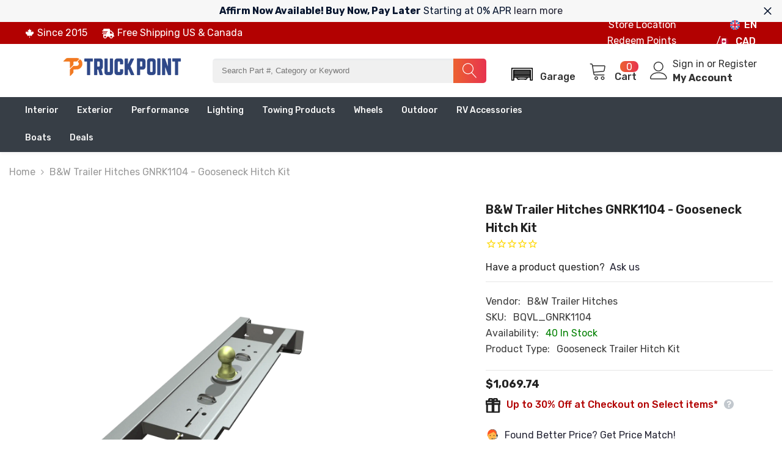

--- FILE ---
content_type: text/html; charset=utf-8
request_url: https://www.mytruckpoint.ca/products/gooseneck-trailer-hitch-kit-12
body_size: 112816
content:
<!doctype html><html class="no-js" lang="en">
    <head>
  <link rel="preconnect" href="https://cdn.shopifycdn.net">
  <link rel="preconnect" href="https://cdn.shopify.com">
	<!-- Added by AVADA SEO Suite -->
	<script>
  const avadaLightJsExclude = ['cdn.nfcube.com', 'assets/ecom.js', 'variant-title-king', 'linked_options_variants', 'smile-loader.js', 'smart-product-filter-search', 'rivo-loyalty-referrals', 'avada-cookie-consent', 'consentmo-gdpr', 'quinn', 'pandectes'];
  const avadaLightJsInclude = ['https://www.googletagmanager.com/', 'https://connect.facebook.net/', 'https://business-api.tiktok.com/', 'https://static.klaviyo.com/'];
  window.AVADA_SPEED_BLACKLIST = avadaLightJsInclude.map(item => new RegExp(item, 'i'));
  window.AVADA_SPEED_WHITELIST = avadaLightJsExclude.map(item => new RegExp(item, 'i'));
</script>

<script>
  const isSpeedUpEnable = !1768638665450 || Date.now() < 1768638665450;
  if (isSpeedUpEnable) {
    const avadaSpeedUp=1;
    if(isSpeedUpEnable) {
  function _0x55aa(_0x575858,_0x2fd0be){const _0x30a92f=_0x1cb5();return _0x55aa=function(_0x4e8b41,_0xcd1690){_0x4e8b41=_0x4e8b41-(0xb5e+0xd*0x147+-0x1b1a);let _0x1c09f7=_0x30a92f[_0x4e8b41];return _0x1c09f7;},_0x55aa(_0x575858,_0x2fd0be);}(function(_0x4ad4dc,_0x42545f){const _0x5c7741=_0x55aa,_0x323f4d=_0x4ad4dc();while(!![]){try{const _0x588ea5=parseInt(_0x5c7741(0x10c))/(0xb6f+-0x1853+0xce5)*(-parseInt(_0x5c7741(0x157))/(-0x2363*0x1+0x1dd4+0x591*0x1))+-parseInt(_0x5c7741(0x171))/(0x269b+-0xeb+-0xf*0x283)*(parseInt(_0x5c7741(0x116))/(0x2e1+0x1*0x17b3+-0x110*0x19))+-parseInt(_0x5c7741(0x147))/(-0x1489+-0x312*0x6+0x26fa*0x1)+-parseInt(_0x5c7741(0xfa))/(-0x744+0x1*0xb5d+-0x413)*(-parseInt(_0x5c7741(0x102))/(-0x1e87+0x9e*-0x16+0x2c22))+parseInt(_0x5c7741(0x136))/(0x1e2d+0x1498+-0x1a3*0x1f)+parseInt(_0x5c7741(0x16e))/(0x460+0x1d96+0x3*-0xb4f)*(-parseInt(_0x5c7741(0xe3))/(-0x9ca+-0x1*-0x93f+0x1*0x95))+parseInt(_0x5c7741(0xf8))/(-0x1f73*0x1+0x6*-0x510+0x3dde);if(_0x588ea5===_0x42545f)break;else _0x323f4d['push'](_0x323f4d['shift']());}catch(_0x5d6d7e){_0x323f4d['push'](_0x323f4d['shift']());}}}(_0x1cb5,-0x193549+0x5dc3*-0x31+-0x2f963*-0x13),(function(){const _0x5cb2b4=_0x55aa,_0x23f9e9={'yXGBq':function(_0x237aef,_0x385938){return _0x237aef!==_0x385938;},'XduVF':function(_0x21018d,_0x56ff60){return _0x21018d===_0x56ff60;},'RChnz':_0x5cb2b4(0xf4)+_0x5cb2b4(0xe9)+_0x5cb2b4(0x14a),'TAsuR':function(_0xe21eca,_0x33e114){return _0xe21eca%_0x33e114;},'EvLYw':function(_0x1326ad,_0x261d04){return _0x1326ad!==_0x261d04;},'nnhAQ':_0x5cb2b4(0x107),'swpMF':_0x5cb2b4(0x16d),'plMMu':_0x5cb2b4(0xe8)+_0x5cb2b4(0x135),'PqBPA':function(_0x2ba85c,_0x35b541){return _0x2ba85c<_0x35b541;},'NKPCA':_0x5cb2b4(0xfc),'TINqh':function(_0x4116e3,_0x3ffd02,_0x2c8722){return _0x4116e3(_0x3ffd02,_0x2c8722);},'BAueN':_0x5cb2b4(0x120),'NgloT':_0x5cb2b4(0x14c),'ThSSU':function(_0xeb212a,_0x4341c1){return _0xeb212a+_0x4341c1;},'lDDHN':function(_0x4a1a48,_0x45ebfb){return _0x4a1a48 instanceof _0x45ebfb;},'toAYB':function(_0xcf0fa9,_0xf5fa6a){return _0xcf0fa9 instanceof _0xf5fa6a;},'VMiyW':function(_0x5300e4,_0x44e0f4){return _0x5300e4(_0x44e0f4);},'iyhbw':_0x5cb2b4(0x119),'zuWfR':function(_0x19c3e4,_0x4ee6e8){return _0x19c3e4<_0x4ee6e8;},'vEmrv':function(_0xd798cf,_0x5ea2dd){return _0xd798cf!==_0x5ea2dd;},'yxERj':function(_0x24b03b,_0x5aa292){return _0x24b03b||_0x5aa292;},'MZpwM':_0x5cb2b4(0x110)+_0x5cb2b4(0x109)+'pt','IeUHK':function(_0x5a4c7e,_0x2edf70){return _0x5a4c7e-_0x2edf70;},'Idvge':function(_0x3b526e,_0x36b469){return _0x3b526e<_0x36b469;},'qRwfm':_0x5cb2b4(0x16b)+_0x5cb2b4(0xf1),'CvXDN':function(_0x4b4208,_0x1db216){return _0x4b4208<_0x1db216;},'acPIM':function(_0x7d44b7,_0x3020d2){return _0x7d44b7(_0x3020d2);},'MyLMO':function(_0x22d4b2,_0xe7a6a0){return _0x22d4b2<_0xe7a6a0;},'boDyh':function(_0x176992,_0x346381,_0xab7fc){return _0x176992(_0x346381,_0xab7fc);},'ZANXD':_0x5cb2b4(0x10f)+_0x5cb2b4(0x12a)+_0x5cb2b4(0x142),'CXwRZ':_0x5cb2b4(0x123)+_0x5cb2b4(0x15f),'AuMHM':_0x5cb2b4(0x161),'KUuFZ':_0x5cb2b4(0xe6),'MSwtw':_0x5cb2b4(0x13a),'ERvPB':_0x5cb2b4(0x134),'ycTDj':_0x5cb2b4(0x15b),'Tvhir':_0x5cb2b4(0x154)},_0x469be1=_0x23f9e9[_0x5cb2b4(0x153)],_0x36fe07={'blacklist':window[_0x5cb2b4(0x11f)+_0x5cb2b4(0x115)+'T'],'whitelist':window[_0x5cb2b4(0x11f)+_0x5cb2b4(0x13e)+'T']},_0x26516a={'blacklisted':[]},_0x34e4a6=(_0x2be2f5,_0x25b3b2)=>{const _0x80dd2=_0x5cb2b4;if(_0x2be2f5&&(!_0x25b3b2||_0x23f9e9[_0x80dd2(0x13b)](_0x25b3b2,_0x469be1))&&(!_0x36fe07[_0x80dd2(0x170)]||_0x36fe07[_0x80dd2(0x170)][_0x80dd2(0x151)](_0xa5c7cf=>_0xa5c7cf[_0x80dd2(0x12b)](_0x2be2f5)))&&(!_0x36fe07[_0x80dd2(0x165)]||_0x36fe07[_0x80dd2(0x165)][_0x80dd2(0x156)](_0x4e2570=>!_0x4e2570[_0x80dd2(0x12b)](_0x2be2f5)))&&_0x23f9e9[_0x80dd2(0xf7)](avadaSpeedUp,0x5*0x256+-0x1*0x66c+-0x542+0.5)&&_0x2be2f5[_0x80dd2(0x137)](_0x23f9e9[_0x80dd2(0xe7)])){const _0x413c89=_0x2be2f5[_0x80dd2(0x16c)];return _0x23f9e9[_0x80dd2(0xf7)](_0x23f9e9[_0x80dd2(0x11e)](_0x413c89,-0x1deb*-0x1+0xf13+-0x2cfc),0x1176+-0x78b*0x5+0x1441);}return _0x2be2f5&&(!_0x25b3b2||_0x23f9e9[_0x80dd2(0xed)](_0x25b3b2,_0x469be1))&&(!_0x36fe07[_0x80dd2(0x170)]||_0x36fe07[_0x80dd2(0x170)][_0x80dd2(0x151)](_0x3d689d=>_0x3d689d[_0x80dd2(0x12b)](_0x2be2f5)))&&(!_0x36fe07[_0x80dd2(0x165)]||_0x36fe07[_0x80dd2(0x165)][_0x80dd2(0x156)](_0x26a7b3=>!_0x26a7b3[_0x80dd2(0x12b)](_0x2be2f5)));},_0x11462f=function(_0x42927f){const _0x346823=_0x5cb2b4,_0x5426ae=_0x42927f[_0x346823(0x159)+'te'](_0x23f9e9[_0x346823(0x14e)]);return _0x36fe07[_0x346823(0x170)]&&_0x36fe07[_0x346823(0x170)][_0x346823(0x156)](_0x107b0d=>!_0x107b0d[_0x346823(0x12b)](_0x5426ae))||_0x36fe07[_0x346823(0x165)]&&_0x36fe07[_0x346823(0x165)][_0x346823(0x151)](_0x1e7160=>_0x1e7160[_0x346823(0x12b)](_0x5426ae));},_0x39299f=new MutationObserver(_0x45c995=>{const _0x21802a=_0x5cb2b4,_0x3bc801={'mafxh':function(_0x6f9c57,_0x229989){const _0x9d39b1=_0x55aa;return _0x23f9e9[_0x9d39b1(0xf7)](_0x6f9c57,_0x229989);},'SrchE':_0x23f9e9[_0x21802a(0xe2)],'pvjbV':_0x23f9e9[_0x21802a(0xf6)]};for(let _0x333494=-0x7d7+-0x893+0x106a;_0x23f9e9[_0x21802a(0x158)](_0x333494,_0x45c995[_0x21802a(0x16c)]);_0x333494++){const {addedNodes:_0x1b685b}=_0x45c995[_0x333494];for(let _0x2f087=0x1f03+0x84b+0x1*-0x274e;_0x23f9e9[_0x21802a(0x158)](_0x2f087,_0x1b685b[_0x21802a(0x16c)]);_0x2f087++){const _0x4e5bac=_0x1b685b[_0x2f087];if(_0x23f9e9[_0x21802a(0xf7)](_0x4e5bac[_0x21802a(0x121)],-0x1f3a+-0x1*0x1b93+-0x3*-0x139a)&&_0x23f9e9[_0x21802a(0xf7)](_0x4e5bac[_0x21802a(0x152)],_0x23f9e9[_0x21802a(0xe0)])){const _0x5d9a67=_0x4e5bac[_0x21802a(0x107)],_0x3fb522=_0x4e5bac[_0x21802a(0x16d)];if(_0x23f9e9[_0x21802a(0x103)](_0x34e4a6,_0x5d9a67,_0x3fb522)){_0x26516a[_0x21802a(0x160)+'d'][_0x21802a(0x128)]([_0x4e5bac,_0x4e5bac[_0x21802a(0x16d)]]),_0x4e5bac[_0x21802a(0x16d)]=_0x469be1;const _0x1e52da=function(_0x2c95ff){const _0x359b13=_0x21802a;if(_0x3bc801[_0x359b13(0x118)](_0x4e5bac[_0x359b13(0x159)+'te'](_0x3bc801[_0x359b13(0x166)]),_0x469be1))_0x2c95ff[_0x359b13(0x112)+_0x359b13(0x150)]();_0x4e5bac[_0x359b13(0xec)+_0x359b13(0x130)](_0x3bc801[_0x359b13(0xe4)],_0x1e52da);};_0x4e5bac[_0x21802a(0x12d)+_0x21802a(0x163)](_0x23f9e9[_0x21802a(0xf6)],_0x1e52da),_0x4e5bac[_0x21802a(0x12c)+_0x21802a(0x131)]&&_0x4e5bac[_0x21802a(0x12c)+_0x21802a(0x131)][_0x21802a(0x11a)+'d'](_0x4e5bac);}}}}});_0x39299f[_0x5cb2b4(0x105)](document[_0x5cb2b4(0x10b)+_0x5cb2b4(0x16a)],{'childList':!![],'subtree':!![]});const _0x2910a9=/[|\\{}()\[\]^$+*?.]/g,_0xa9f173=function(..._0x1baa33){const _0x3053cc=_0x5cb2b4,_0x2e6f61={'mMWha':function(_0x158c76,_0x5c404b){const _0x25a05c=_0x55aa;return _0x23f9e9[_0x25a05c(0xf7)](_0x158c76,_0x5c404b);},'BXirI':_0x23f9e9[_0x3053cc(0x141)],'COGok':function(_0x421bf7,_0x55453a){const _0x4fd417=_0x3053cc;return _0x23f9e9[_0x4fd417(0x167)](_0x421bf7,_0x55453a);},'XLSAp':function(_0x193984,_0x35c446){const _0x5bbecf=_0x3053cc;return _0x23f9e9[_0x5bbecf(0xed)](_0x193984,_0x35c446);},'EygRw':function(_0xfbb69c,_0x21b15d){const _0xe5c840=_0x3053cc;return _0x23f9e9[_0xe5c840(0x104)](_0xfbb69c,_0x21b15d);},'xZuNx':_0x23f9e9[_0x3053cc(0x139)],'SBUaW':function(_0x5739bf,_0x2c2fab){const _0x42cbb1=_0x3053cc;return _0x23f9e9[_0x42cbb1(0x172)](_0x5739bf,_0x2c2fab);},'EAoTR':function(_0x123b29,_0x5b29bf){const _0x2828d2=_0x3053cc;return _0x23f9e9[_0x2828d2(0x11d)](_0x123b29,_0x5b29bf);},'cdYdq':_0x23f9e9[_0x3053cc(0x14e)],'WzJcf':_0x23f9e9[_0x3053cc(0xe2)],'nytPK':function(_0x53f733,_0x4ad021){const _0x4f0333=_0x3053cc;return _0x23f9e9[_0x4f0333(0x148)](_0x53f733,_0x4ad021);},'oUrHG':_0x23f9e9[_0x3053cc(0x14d)],'dnxjX':function(_0xed6b5f,_0x573f55){const _0x57aa03=_0x3053cc;return _0x23f9e9[_0x57aa03(0x15a)](_0xed6b5f,_0x573f55);}};_0x23f9e9[_0x3053cc(0x15d)](_0x1baa33[_0x3053cc(0x16c)],-0x1a3*-0x9+-0xf9*0xb+-0x407*0x1)?(_0x36fe07[_0x3053cc(0x170)]=[],_0x36fe07[_0x3053cc(0x165)]=[]):(_0x36fe07[_0x3053cc(0x170)]&&(_0x36fe07[_0x3053cc(0x170)]=_0x36fe07[_0x3053cc(0x170)][_0x3053cc(0x106)](_0xa8e001=>_0x1baa33[_0x3053cc(0x156)](_0x4a8a28=>{const _0x2e425b=_0x3053cc;if(_0x2e6f61[_0x2e425b(0x111)](typeof _0x4a8a28,_0x2e6f61[_0x2e425b(0x155)]))return!_0xa8e001[_0x2e425b(0x12b)](_0x4a8a28);else{if(_0x2e6f61[_0x2e425b(0xeb)](_0x4a8a28,RegExp))return _0x2e6f61[_0x2e425b(0x145)](_0xa8e001[_0x2e425b(0xdf)](),_0x4a8a28[_0x2e425b(0xdf)]());}}))),_0x36fe07[_0x3053cc(0x165)]&&(_0x36fe07[_0x3053cc(0x165)]=[..._0x36fe07[_0x3053cc(0x165)],..._0x1baa33[_0x3053cc(0xff)](_0x4e4c02=>{const _0x7c755c=_0x3053cc;if(_0x23f9e9[_0x7c755c(0xf7)](typeof _0x4e4c02,_0x23f9e9[_0x7c755c(0x141)])){const _0x932437=_0x4e4c02[_0x7c755c(0xea)](_0x2910a9,_0x23f9e9[_0x7c755c(0x16f)]),_0x34e686=_0x23f9e9[_0x7c755c(0xf0)](_0x23f9e9[_0x7c755c(0xf0)]('.*',_0x932437),'.*');if(_0x36fe07[_0x7c755c(0x165)][_0x7c755c(0x156)](_0x21ef9a=>_0x21ef9a[_0x7c755c(0xdf)]()!==_0x34e686[_0x7c755c(0xdf)]()))return new RegExp(_0x34e686);}else{if(_0x23f9e9[_0x7c755c(0x117)](_0x4e4c02,RegExp)){if(_0x36fe07[_0x7c755c(0x165)][_0x7c755c(0x156)](_0x5a3f09=>_0x5a3f09[_0x7c755c(0xdf)]()!==_0x4e4c02[_0x7c755c(0xdf)]()))return _0x4e4c02;}}return null;})[_0x3053cc(0x106)](Boolean)]));const _0x3eeb55=document[_0x3053cc(0x11b)+_0x3053cc(0x10e)](_0x23f9e9[_0x3053cc(0xf0)](_0x23f9e9[_0x3053cc(0xf0)](_0x23f9e9[_0x3053cc(0x122)],_0x469be1),'"]'));for(let _0xf831f7=-0x21aa+-0x1793+0x393d*0x1;_0x23f9e9[_0x3053cc(0x14b)](_0xf831f7,_0x3eeb55[_0x3053cc(0x16c)]);_0xf831f7++){const _0x5868cb=_0x3eeb55[_0xf831f7];_0x23f9e9[_0x3053cc(0x132)](_0x11462f,_0x5868cb)&&(_0x26516a[_0x3053cc(0x160)+'d'][_0x3053cc(0x128)]([_0x5868cb,_0x23f9e9[_0x3053cc(0x14d)]]),_0x5868cb[_0x3053cc(0x12c)+_0x3053cc(0x131)][_0x3053cc(0x11a)+'d'](_0x5868cb));}let _0xdf8cd0=-0x17da+0x2461+-0xc87*0x1;[..._0x26516a[_0x3053cc(0x160)+'d']][_0x3053cc(0x10d)](([_0x226aeb,_0x33eaa7],_0xe33bca)=>{const _0x2aa7bf=_0x3053cc;if(_0x2e6f61[_0x2aa7bf(0x143)](_0x11462f,_0x226aeb)){const _0x41da0d=document[_0x2aa7bf(0x11c)+_0x2aa7bf(0x131)](_0x2e6f61[_0x2aa7bf(0x127)]);for(let _0x6784c7=0xd7b+-0xaa5+-0x2d6;_0x2e6f61[_0x2aa7bf(0x164)](_0x6784c7,_0x226aeb[_0x2aa7bf(0xe5)][_0x2aa7bf(0x16c)]);_0x6784c7++){const _0x4ca758=_0x226aeb[_0x2aa7bf(0xe5)][_0x6784c7];_0x2e6f61[_0x2aa7bf(0x12f)](_0x4ca758[_0x2aa7bf(0x133)],_0x2e6f61[_0x2aa7bf(0x13f)])&&_0x2e6f61[_0x2aa7bf(0x145)](_0x4ca758[_0x2aa7bf(0x133)],_0x2e6f61[_0x2aa7bf(0x100)])&&_0x41da0d[_0x2aa7bf(0xe1)+'te'](_0x4ca758[_0x2aa7bf(0x133)],_0x226aeb[_0x2aa7bf(0xe5)][_0x6784c7][_0x2aa7bf(0x12e)]);}_0x41da0d[_0x2aa7bf(0xe1)+'te'](_0x2e6f61[_0x2aa7bf(0x13f)],_0x226aeb[_0x2aa7bf(0x107)]),_0x41da0d[_0x2aa7bf(0xe1)+'te'](_0x2e6f61[_0x2aa7bf(0x100)],_0x2e6f61[_0x2aa7bf(0x101)](_0x33eaa7,_0x2e6f61[_0x2aa7bf(0x126)])),document[_0x2aa7bf(0x113)][_0x2aa7bf(0x146)+'d'](_0x41da0d),_0x26516a[_0x2aa7bf(0x160)+'d'][_0x2aa7bf(0x162)](_0x2e6f61[_0x2aa7bf(0x13d)](_0xe33bca,_0xdf8cd0),-0x105d*0x2+0x1*-0xeaa+0x2f65),_0xdf8cd0++;}}),_0x36fe07[_0x3053cc(0x170)]&&_0x23f9e9[_0x3053cc(0xf3)](_0x36fe07[_0x3053cc(0x170)][_0x3053cc(0x16c)],0x10f2+-0x1a42+0x951)&&_0x39299f[_0x3053cc(0x15c)]();},_0x4c2397=document[_0x5cb2b4(0x11c)+_0x5cb2b4(0x131)],_0x573f89={'src':Object[_0x5cb2b4(0x14f)+_0x5cb2b4(0xfd)+_0x5cb2b4(0x144)](HTMLScriptElement[_0x5cb2b4(0xf9)],_0x23f9e9[_0x5cb2b4(0x14e)]),'type':Object[_0x5cb2b4(0x14f)+_0x5cb2b4(0xfd)+_0x5cb2b4(0x144)](HTMLScriptElement[_0x5cb2b4(0xf9)],_0x23f9e9[_0x5cb2b4(0xe2)])};document[_0x5cb2b4(0x11c)+_0x5cb2b4(0x131)]=function(..._0x4db605){const _0x1480b5=_0x5cb2b4,_0x3a6982={'KNNxG':function(_0x32fa39,_0x2a57e4,_0x3cc08f){const _0x5ead12=_0x55aa;return _0x23f9e9[_0x5ead12(0x169)](_0x32fa39,_0x2a57e4,_0x3cc08f);}};if(_0x23f9e9[_0x1480b5(0x13b)](_0x4db605[-0x4*-0x376+0x4*0x2f+-0xe94][_0x1480b5(0x140)+'e'](),_0x23f9e9[_0x1480b5(0x139)]))return _0x4c2397[_0x1480b5(0x114)](document)(..._0x4db605);const _0x2f091d=_0x4c2397[_0x1480b5(0x114)](document)(..._0x4db605);try{Object[_0x1480b5(0xf2)+_0x1480b5(0x149)](_0x2f091d,{'src':{..._0x573f89[_0x1480b5(0x107)],'set'(_0x3ae2bc){const _0x5d6fdc=_0x1480b5;_0x3a6982[_0x5d6fdc(0x129)](_0x34e4a6,_0x3ae2bc,_0x2f091d[_0x5d6fdc(0x16d)])&&_0x573f89[_0x5d6fdc(0x16d)][_0x5d6fdc(0x10a)][_0x5d6fdc(0x125)](this,_0x469be1),_0x573f89[_0x5d6fdc(0x107)][_0x5d6fdc(0x10a)][_0x5d6fdc(0x125)](this,_0x3ae2bc);}},'type':{..._0x573f89[_0x1480b5(0x16d)],'get'(){const _0x436e9e=_0x1480b5,_0x4b63b9=_0x573f89[_0x436e9e(0x16d)][_0x436e9e(0xfb)][_0x436e9e(0x125)](this);if(_0x23f9e9[_0x436e9e(0xf7)](_0x4b63b9,_0x469be1)||_0x23f9e9[_0x436e9e(0x103)](_0x34e4a6,this[_0x436e9e(0x107)],_0x4b63b9))return null;return _0x4b63b9;},'set'(_0x174ea3){const _0x1dff57=_0x1480b5,_0xa2fd13=_0x23f9e9[_0x1dff57(0x103)](_0x34e4a6,_0x2f091d[_0x1dff57(0x107)],_0x2f091d[_0x1dff57(0x16d)])?_0x469be1:_0x174ea3;_0x573f89[_0x1dff57(0x16d)][_0x1dff57(0x10a)][_0x1dff57(0x125)](this,_0xa2fd13);}}}),_0x2f091d[_0x1480b5(0xe1)+'te']=function(_0x5b0870,_0x8c60d5){const _0xab22d4=_0x1480b5;if(_0x23f9e9[_0xab22d4(0xf7)](_0x5b0870,_0x23f9e9[_0xab22d4(0xe2)])||_0x23f9e9[_0xab22d4(0xf7)](_0x5b0870,_0x23f9e9[_0xab22d4(0x14e)]))_0x2f091d[_0x5b0870]=_0x8c60d5;else HTMLScriptElement[_0xab22d4(0xf9)][_0xab22d4(0xe1)+'te'][_0xab22d4(0x125)](_0x2f091d,_0x5b0870,_0x8c60d5);};}catch(_0x5a9461){console[_0x1480b5(0x168)](_0x23f9e9[_0x1480b5(0xef)],_0x5a9461);}return _0x2f091d;};const _0x5883c5=[_0x23f9e9[_0x5cb2b4(0xfe)],_0x23f9e9[_0x5cb2b4(0x13c)],_0x23f9e9[_0x5cb2b4(0xf5)],_0x23f9e9[_0x5cb2b4(0x15e)],_0x23f9e9[_0x5cb2b4(0x138)],_0x23f9e9[_0x5cb2b4(0x124)]],_0x4ab8d2=_0x5883c5[_0x5cb2b4(0xff)](_0x439d08=>{return{'type':_0x439d08,'listener':()=>_0xa9f173(),'options':{'passive':!![]}};});_0x4ab8d2[_0x5cb2b4(0x10d)](_0x4d3535=>{const _0x3882ab=_0x5cb2b4;document[_0x3882ab(0x12d)+_0x3882ab(0x163)](_0x4d3535[_0x3882ab(0x16d)],_0x4d3535[_0x3882ab(0xee)],_0x4d3535[_0x3882ab(0x108)]);});}()));function _0x1cb5(){const _0x15f8e0=['ault','some','tagName','CXwRZ','wheel','BXirI','every','6lYvYYX','PqBPA','getAttribu','IeUHK','touchstart','disconnect','Idvge','ERvPB','/blocked','blackliste','keydown','splice','stener','SBUaW','whitelist','SrchE','toAYB','warn','boDyh','ement','script[typ','length','type','346347wGqEBH','NgloT','blacklist','33OVoYHk','zuWfR','toString','NKPCA','setAttribu','swpMF','230EEqEiq','pvjbV','attributes','mousemove','RChnz','beforescri','y.com/exte','replace','COGok','removeEven','EvLYw','listener','ZANXD','ThSSU','e="','defineProp','MyLMO','cdn.shopif','MSwtw','plMMu','XduVF','22621984JRJQxz','prototype','8818116NVbcZr','get','SCRIPT','ertyDescri','AuMHM','map','WzJcf','nytPK','7kiZatp','TINqh','VMiyW','observe','filter','src','options','n/javascri','set','documentEl','478083wuqgQV','forEach','torAll','Avada cann','applicatio','mMWha','preventDef','head','bind','D_BLACKLIS','75496skzGVx','lDDHN','mafxh','script','removeChil','querySelec','createElem','vEmrv','TAsuR','AVADA_SPEE','string','nodeType','qRwfm','javascript','Tvhir','call','oUrHG','xZuNx','push','KNNxG','ot lazy lo','test','parentElem','addEventLi','value','EAoTR','tListener','ent','acPIM','name','touchmove','ptexecute','6968312SmqlIb','includes','ycTDj','iyhbw','touchend','yXGBq','KUuFZ','dnxjX','D_WHITELIS','cdYdq','toLowerCas','BAueN','ad script','EygRw','ptor','XLSAp','appendChil','4975500NoPAFA','yxERj','erties','nsions','CvXDN','\$&','MZpwM','nnhAQ','getOwnProp'];_0x1cb5=function(){return _0x15f8e0;};return _0x1cb5();}
}
    class LightJsLoader{constructor(e){this.jQs=[],this.listener=this.handleListener.bind(this,e),this.scripts=["default","defer","async"].reduce(((e,t)=>({...e,[t]:[]})),{});const t=this;e.forEach((e=>window.addEventListener(e,t.listener,{passive:!0})))}handleListener(e){const t=this;return e.forEach((e=>window.removeEventListener(e,t.listener))),"complete"===document.readyState?this.handleDOM():document.addEventListener("readystatechange",(e=>{if("complete"===e.target.readyState)return setTimeout(t.handleDOM.bind(t),1)}))}async handleDOM(){this.suspendEvent(),this.suspendJQuery(),this.findScripts(),this.preloadScripts();for(const e of Object.keys(this.scripts))await this.replaceScripts(this.scripts[e]);for(const e of["DOMContentLoaded","readystatechange"])await this.requestRepaint(),document.dispatchEvent(new Event("lightJS-"+e));document.lightJSonreadystatechange&&document.lightJSonreadystatechange();for(const e of["DOMContentLoaded","load"])await this.requestRepaint(),window.dispatchEvent(new Event("lightJS-"+e));await this.requestRepaint(),window.lightJSonload&&window.lightJSonload(),await this.requestRepaint(),this.jQs.forEach((e=>e(window).trigger("lightJS-jquery-load"))),window.dispatchEvent(new Event("lightJS-pageshow")),await this.requestRepaint(),window.lightJSonpageshow&&window.lightJSonpageshow()}async requestRepaint(){return new Promise((e=>requestAnimationFrame(e)))}findScripts(){document.querySelectorAll("script[type=lightJs]").forEach((e=>{e.hasAttribute("src")?e.hasAttribute("async")&&e.async?this.scripts.async.push(e):e.hasAttribute("defer")&&e.defer?this.scripts.defer.push(e):this.scripts.default.push(e):this.scripts.default.push(e)}))}preloadScripts(){const e=this,t=Object.keys(this.scripts).reduce(((t,n)=>[...t,...e.scripts[n]]),[]),n=document.createDocumentFragment();t.forEach((e=>{const t=e.getAttribute("src");if(!t)return;const s=document.createElement("link");s.href=t,s.rel="preload",s.as="script",n.appendChild(s)})),document.head.appendChild(n)}async replaceScripts(e){let t;for(;t=e.shift();)await this.requestRepaint(),new Promise((e=>{const n=document.createElement("script");[...t.attributes].forEach((e=>{"type"!==e.nodeName&&n.setAttribute(e.nodeName,e.nodeValue)})),t.hasAttribute("src")?(n.addEventListener("load",e),n.addEventListener("error",e)):(n.text=t.text,e()),t.parentNode.replaceChild(n,t)}))}suspendEvent(){const e={};[{obj:document,name:"DOMContentLoaded"},{obj:window,name:"DOMContentLoaded"},{obj:window,name:"load"},{obj:window,name:"pageshow"},{obj:document,name:"readystatechange"}].map((t=>function(t,n){function s(n){return e[t].list.indexOf(n)>=0?"lightJS-"+n:n}e[t]||(e[t]={list:[n],add:t.addEventListener,remove:t.removeEventListener},t.addEventListener=(...n)=>{n[0]=s(n[0]),e[t].add.apply(t,n)},t.removeEventListener=(...n)=>{n[0]=s(n[0]),e[t].remove.apply(t,n)})}(t.obj,t.name))),[{obj:document,name:"onreadystatechange"},{obj:window,name:"onpageshow"}].map((e=>function(e,t){let n=e[t];Object.defineProperty(e,t,{get:()=>n||function(){},set:s=>{e["lightJS"+t]=n=s}})}(e.obj,e.name)))}suspendJQuery(){const e=this;let t=window.jQuery;Object.defineProperty(window,"jQuery",{get:()=>t,set(n){if(!n||!n.fn||!e.jQs.includes(n))return void(t=n);n.fn.ready=n.fn.init.prototype.ready=e=>{e.bind(document)(n)};const s=n.fn.on;n.fn.on=n.fn.init.prototype.on=function(...e){if(window!==this[0])return s.apply(this,e),this;const t=e=>e.split(" ").map((e=>"load"===e||0===e.indexOf("load.")?"lightJS-jquery-load":e)).join(" ");return"string"==typeof e[0]||e[0]instanceof String?(e[0]=t(e[0]),s.apply(this,e),this):("object"==typeof e[0]&&Object.keys(e[0]).forEach((n=>{delete Object.assign(e[0],{[t(n)]:e[0][n]})[n]})),s.apply(this,e),this)},e.jQs.push(n),t=n}})}}
new LightJsLoader(["keydown","mousemove","touchend","touchmove","touchstart","wheel"]);
  }
</script><!-- meta basic type product --><!-- meta basic type collection --><!-- meta basic type article -->

	<!-- /Added by AVADA SEO Suite -->

      <!-- Google Ads gtag START -->
      <script async src="https://www.googletagmanager.com/gtag/js?id=AW-876323117"></script>
      <script>
          window.dataLayer = window.dataLayer || [];
          function gtag(){dataLayer.push(arguments);}
          gtag('js', new Date());
          gtag('config', 'AW-876323117', {
              'send_page_view': false
          });
      </script>
      <!-- Google Ads gtag END -->
<!-- BEGIN MerchantWidget Code -->
<script id="merchantWidgetScript"
        src="https://www.gstatic.com/shopping/merchant/merchantwidget.js"
        defer>
</script>

<script type="text/javascript">
  merchantWidgetScript.addEventListener('load', function () {
    merchantwidget.start({
      region: 'CA',
      position: 'RIGHT_BOTTOM',
      sideMargin: 15,
      bottomMargin: 160,
      mobileSideMargin: 11,
      mobileBottomMargin: 95
    });
  });
</script>
<!-- END MerchantWidget Code -->     
<script>
  gtag('config', 'AW-876323117/Ckx3CKOtsL0YEK3C7qED', {
    'phone_conversion_number': '1.800.292.4173'
  });
</script>   

<script>(function(w,d,t,r,u){var f,n,i;w[u]=w[u]||[],f=function(){var o={ti:"343158700", enableAutoSpaTracking: true};o.q=w[u],w[u]=new UET(o),w[u].push("pageLoad")},n=d.createElement(t),n.src=r,n.async=1,n.onload=n.onreadystatechange=function(){var s=this.readyState;s&&s!=="loaded"&&s!=="complete"||(f(),n.onload=n.onreadystatechange=null)},i=d.getElementsByTagName(t)[0],i.parentNode.insertBefore(n,i)})(window,document,"script","//bat.bing.com/bat.js","uetq");</script>

<meta name="p:domain_verify" content="135a16ded0633f8c4304e6c9323e744f"/>      
<meta name="yandex-verification " content="e060a6edd92db562" />
<meta name="google-site-verification" content="2DtOF59uOFavQXdP3syJgGkmmyz5QI1JCAx3D4BGgyE" />
  <meta name="msvalidate.01" content="BE00CE876D5456E18DF2F7495EB33ECE">      
        <meta charset="utf-8">
        <meta http-equiv="X-UA-Compatible" content="IE=edge">
        <meta name="viewport" content="width=device-width,initial-scale=1">
        <meta name="theme-color" content="">
        <link rel="canonical" href="https://www.mytruckpoint.ca/products/gooseneck-trailer-hitch-kit-12">
        <link rel="canonical" href="https://www.mytruckpoint.ca/products/gooseneck-trailer-hitch-kit-12" canonical-shop-url="https://www.mytruckpoint.ca/"><link rel="shortcut icon" href="//www.mytruckpoint.ca/cdn/shop/files/favicon_32x32.png?v=1755528834" type="image/png"><link rel="preconnect" href="https://cdn.shopify.com" crossorigin>
        <title>
            B&amp;W Trailer Hitches GNRK1104 - Gooseneck Hitch Kit
 &ndash; TruckPoint: Truck Accessories - Car Parts - Canadian Auto Parts</title>
        
            <meta name="description" content="#1 selling gooseneck hitch in America. A hitch when you need it, a level bed when you don&#39;t. It&#39;s the hitch that started it all. Solid, machined 2 5/16&quot; ball Durable powder-coat finish Only a 4&quot; hole in the bed Bolts to existing holes in the frame with no drilling or welding Solid, one-piece machined receiver socket Fl">
        
        

<meta property="og:site_name" content="TruckPoint: Truck Accessories - Car Parts - Canadian Auto Parts">
<meta property="og:url" content="https://www.mytruckpoint.ca/products/gooseneck-trailer-hitch-kit-12">
<meta property="og:title" content="B&amp;W Trailer Hitches GNRK1104 - Gooseneck Hitch Kit">
<meta property="og:type" content="product">
<meta property="og:description" content="#1 selling gooseneck hitch in America. A hitch when you need it, a level bed when you don&#39;t. It&#39;s the hitch that started it all. Solid, machined 2 5/16&quot; ball Durable powder-coat finish Only a 4&quot; hole in the bed Bolts to existing holes in the frame with no drilling or welding Solid, one-piece machined receiver socket Fl"><meta property="og:image" content="http://www.mytruckpoint.ca/cdn/shop/files/GNRK1104.png?v=1757197242">
  <meta property="og:image:secure_url" content="https://www.mytruckpoint.ca/cdn/shop/files/GNRK1104.png?v=1757197242">
  <meta property="og:image:width" content="3200">
  <meta property="og:image:height" content="3200"><meta property="og:price:amount" content="1,069.74">
  <meta property="og:price:currency" content="CAD"><meta name="twitter:site" content="@mytruckpoint?lang=en"><meta name="twitter:card" content="summary_large_image">
<meta name="twitter:title" content="B&amp;W Trailer Hitches GNRK1104 - Gooseneck Hitch Kit">
<meta name="twitter:description" content="#1 selling gooseneck hitch in America. A hitch when you need it, a level bed when you don&#39;t. It&#39;s the hitch that started it all. Solid, machined 2 5/16&quot; ball Durable powder-coat finish Only a 4&quot; hole in the bed Bolts to existing holes in the frame with no drilling or welding Solid, one-piece machined receiver socket Fl">

        <script>window.performance && window.performance.mark && window.performance.mark('shopify.content_for_header.start');</script><meta name="facebook-domain-verification" content="hl9melh3kk7r7smqfexrhvd89dkoly">
<meta id="shopify-digital-wallet" name="shopify-digital-wallet" content="/68927717661/digital_wallets/dialog">
<meta name="shopify-checkout-api-token" content="dcff6480b36c3ad4147d5b339befb657">
<meta id="in-context-paypal-metadata" data-shop-id="68927717661" data-venmo-supported="false" data-environment="production" data-locale="en_US" data-paypal-v4="true" data-currency="CAD">
<link rel="alternate" hreflang="x-default" href="https://www.mytruckpoint.ca/products/gooseneck-trailer-hitch-kit-12">
<link rel="alternate" hreflang="en" href="https://www.mytruckpoint.ca/products/gooseneck-trailer-hitch-kit-12">
<link rel="alternate" hreflang="en-US" href="https://www.mytruckpoint.com/products/gooseneck-trailer-hitch-kit-12">
<link rel="alternate" type="application/json+oembed" href="https://www.mytruckpoint.ca/products/gooseneck-trailer-hitch-kit-12.oembed">
<script async="async" src="/checkouts/internal/preloads.js?locale=en-CA"></script>
<link rel="preconnect" href="https://shop.app" crossorigin="anonymous">
<script async="async" src="https://shop.app/checkouts/internal/preloads.js?locale=en-CA&shop_id=68927717661" crossorigin="anonymous"></script>
<script id="apple-pay-shop-capabilities" type="application/json">{"shopId":68927717661,"countryCode":"CA","currencyCode":"CAD","merchantCapabilities":["supports3DS"],"merchantId":"gid:\/\/shopify\/Shop\/68927717661","merchantName":"TruckPoint: Truck Accessories - Car Parts - Canadian Auto Parts","requiredBillingContactFields":["postalAddress","email","phone"],"requiredShippingContactFields":["postalAddress","email","phone"],"shippingType":"shipping","supportedNetworks":["visa","masterCard","amex","discover","interac","jcb"],"total":{"type":"pending","label":"TruckPoint: Truck Accessories - Car Parts - Canadian Auto Parts","amount":"1.00"},"shopifyPaymentsEnabled":true,"supportsSubscriptions":true}</script>
<script id="shopify-features" type="application/json">{"accessToken":"dcff6480b36c3ad4147d5b339befb657","betas":["rich-media-storefront-analytics"],"domain":"www.mytruckpoint.ca","predictiveSearch":true,"shopId":68927717661,"locale":"en"}</script>
<script>var Shopify = Shopify || {};
Shopify.shop = "2mtp.myshopify.com";
Shopify.locale = "en";
Shopify.currency = {"active":"CAD","rate":"1.0"};
Shopify.country = "CA";
Shopify.theme = {"name":"Copy of mytruckpoint-optimized-theme-3","id":183562600733,"schema_name":"Ella","schema_version":"6.4.0","theme_store_id":null,"role":"main"};
Shopify.theme.handle = "null";
Shopify.theme.style = {"id":null,"handle":null};
Shopify.cdnHost = "www.mytruckpoint.ca/cdn";
Shopify.routes = Shopify.routes || {};
Shopify.routes.root = "/";</script>
<script type="module">!function(o){(o.Shopify=o.Shopify||{}).modules=!0}(window);</script>
<script>!function(o){function n(){var o=[];function n(){o.push(Array.prototype.slice.apply(arguments))}return n.q=o,n}var t=o.Shopify=o.Shopify||{};t.loadFeatures=n(),t.autoloadFeatures=n()}(window);</script>
<script>
  window.ShopifyPay = window.ShopifyPay || {};
  window.ShopifyPay.apiHost = "shop.app\/pay";
  window.ShopifyPay.redirectState = null;
</script>
<script id="shop-js-analytics" type="application/json">{"pageType":"product"}</script>
<script defer="defer" async type="module" src="//www.mytruckpoint.ca/cdn/shopifycloud/shop-js/modules/v2/client.init-shop-cart-sync_C5BV16lS.en.esm.js"></script>
<script defer="defer" async type="module" src="//www.mytruckpoint.ca/cdn/shopifycloud/shop-js/modules/v2/chunk.common_CygWptCX.esm.js"></script>
<script type="module">
  await import("//www.mytruckpoint.ca/cdn/shopifycloud/shop-js/modules/v2/client.init-shop-cart-sync_C5BV16lS.en.esm.js");
await import("//www.mytruckpoint.ca/cdn/shopifycloud/shop-js/modules/v2/chunk.common_CygWptCX.esm.js");

  window.Shopify.SignInWithShop?.initShopCartSync?.({"fedCMEnabled":true,"windoidEnabled":true});

</script>
<script defer="defer" async type="module" src="//www.mytruckpoint.ca/cdn/shopifycloud/shop-js/modules/v2/client.payment-terms_CZxnsJam.en.esm.js"></script>
<script defer="defer" async type="module" src="//www.mytruckpoint.ca/cdn/shopifycloud/shop-js/modules/v2/chunk.common_CygWptCX.esm.js"></script>
<script defer="defer" async type="module" src="//www.mytruckpoint.ca/cdn/shopifycloud/shop-js/modules/v2/chunk.modal_D71HUcav.esm.js"></script>
<script type="module">
  await import("//www.mytruckpoint.ca/cdn/shopifycloud/shop-js/modules/v2/client.payment-terms_CZxnsJam.en.esm.js");
await import("//www.mytruckpoint.ca/cdn/shopifycloud/shop-js/modules/v2/chunk.common_CygWptCX.esm.js");
await import("//www.mytruckpoint.ca/cdn/shopifycloud/shop-js/modules/v2/chunk.modal_D71HUcav.esm.js");

  
</script>
<script>
  window.Shopify = window.Shopify || {};
  if (!window.Shopify.featureAssets) window.Shopify.featureAssets = {};
  window.Shopify.featureAssets['shop-js'] = {"shop-cart-sync":["modules/v2/client.shop-cart-sync_ZFArdW7E.en.esm.js","modules/v2/chunk.common_CygWptCX.esm.js"],"init-fed-cm":["modules/v2/client.init-fed-cm_CmiC4vf6.en.esm.js","modules/v2/chunk.common_CygWptCX.esm.js"],"shop-button":["modules/v2/client.shop-button_tlx5R9nI.en.esm.js","modules/v2/chunk.common_CygWptCX.esm.js"],"shop-cash-offers":["modules/v2/client.shop-cash-offers_DOA2yAJr.en.esm.js","modules/v2/chunk.common_CygWptCX.esm.js","modules/v2/chunk.modal_D71HUcav.esm.js"],"init-windoid":["modules/v2/client.init-windoid_sURxWdc1.en.esm.js","modules/v2/chunk.common_CygWptCX.esm.js"],"shop-toast-manager":["modules/v2/client.shop-toast-manager_ClPi3nE9.en.esm.js","modules/v2/chunk.common_CygWptCX.esm.js"],"init-shop-email-lookup-coordinator":["modules/v2/client.init-shop-email-lookup-coordinator_B8hsDcYM.en.esm.js","modules/v2/chunk.common_CygWptCX.esm.js"],"init-shop-cart-sync":["modules/v2/client.init-shop-cart-sync_C5BV16lS.en.esm.js","modules/v2/chunk.common_CygWptCX.esm.js"],"avatar":["modules/v2/client.avatar_BTnouDA3.en.esm.js"],"pay-button":["modules/v2/client.pay-button_FdsNuTd3.en.esm.js","modules/v2/chunk.common_CygWptCX.esm.js"],"init-customer-accounts":["modules/v2/client.init-customer-accounts_DxDtT_ad.en.esm.js","modules/v2/client.shop-login-button_C5VAVYt1.en.esm.js","modules/v2/chunk.common_CygWptCX.esm.js","modules/v2/chunk.modal_D71HUcav.esm.js"],"init-shop-for-new-customer-accounts":["modules/v2/client.init-shop-for-new-customer-accounts_ChsxoAhi.en.esm.js","modules/v2/client.shop-login-button_C5VAVYt1.en.esm.js","modules/v2/chunk.common_CygWptCX.esm.js","modules/v2/chunk.modal_D71HUcav.esm.js"],"shop-login-button":["modules/v2/client.shop-login-button_C5VAVYt1.en.esm.js","modules/v2/chunk.common_CygWptCX.esm.js","modules/v2/chunk.modal_D71HUcav.esm.js"],"init-customer-accounts-sign-up":["modules/v2/client.init-customer-accounts-sign-up_CPSyQ0Tj.en.esm.js","modules/v2/client.shop-login-button_C5VAVYt1.en.esm.js","modules/v2/chunk.common_CygWptCX.esm.js","modules/v2/chunk.modal_D71HUcav.esm.js"],"shop-follow-button":["modules/v2/client.shop-follow-button_Cva4Ekp9.en.esm.js","modules/v2/chunk.common_CygWptCX.esm.js","modules/v2/chunk.modal_D71HUcav.esm.js"],"checkout-modal":["modules/v2/client.checkout-modal_BPM8l0SH.en.esm.js","modules/v2/chunk.common_CygWptCX.esm.js","modules/v2/chunk.modal_D71HUcav.esm.js"],"lead-capture":["modules/v2/client.lead-capture_Bi8yE_yS.en.esm.js","modules/v2/chunk.common_CygWptCX.esm.js","modules/v2/chunk.modal_D71HUcav.esm.js"],"shop-login":["modules/v2/client.shop-login_D6lNrXab.en.esm.js","modules/v2/chunk.common_CygWptCX.esm.js","modules/v2/chunk.modal_D71HUcav.esm.js"],"payment-terms":["modules/v2/client.payment-terms_CZxnsJam.en.esm.js","modules/v2/chunk.common_CygWptCX.esm.js","modules/v2/chunk.modal_D71HUcav.esm.js"]};
</script>
<script>(function() {
  var isLoaded = false;
  function asyncLoad() {
    if (isLoaded) return;
    isLoaded = true;
    var urls = ["https:\/\/seo.apps.avada.io\/scripttag\/avada-seo-installed.js?shop=2mtp.myshopify.com","https:\/\/cdn1.avada.io\/flying-pages\/module.js?shop=2mtp.myshopify.com","https:\/\/static.returngo.ai\/master.returngo.ai\/returngo.min.js?shop=2mtp.myshopify.com","https:\/\/cdn.shopify.com\/s\/files\/1\/0689\/2771\/7661\/t\/40\/assets\/affirmShopify.js?v=1765681418\u0026shop=2mtp.myshopify.com","https:\/\/mytruckpoint.services.answerbase.com\/javascript\/widget\/full-featured-widget.min.js?p=s\u0026mw=1200\u0026ia=.abqa\u0026iacp=.abcat\u0026shop=2mtp.myshopify.com","https:\/\/mytruckpoint.services.answerbase.com\/javascript\/widget\/cta-widget.min.js?p=s\u0026ia=.abcta\u0026shop=2mtp.myshopify.com"];
    for (var i = 0; i < urls.length; i++) {
      var s = document.createElement('script');
      if ((!1768638665450 || Date.now() < 1768638665450) &&
      (!window.AVADA_SPEED_BLACKLIST || window.AVADA_SPEED_BLACKLIST.some(pattern => pattern.test(s))) &&
      (!window.AVADA_SPEED_WHITELIST || window.AVADA_SPEED_WHITELIST.every(pattern => !pattern.test(s)))) s.type = 'lightJs'; else s.type = 'text/javascript';
      s.async = true;
      s.src = urls[i];
      var x = document.getElementsByTagName('script')[0];
      x.parentNode.insertBefore(s, x);
    }
  };
  if(window.attachEvent) {
    window.attachEvent('onload', asyncLoad);
  } else {
    window.addEventListener('load', asyncLoad, false);
  }
})();</script>
<script id="__st">var __st={"a":68927717661,"offset":-18000,"reqid":"b41d0508-05fa-41a1-9b2d-6711ffdc2939-1768615542","pageurl":"www.mytruckpoint.ca\/products\/gooseneck-trailer-hitch-kit-12","u":"a279cb2a3b25","p":"product","rtyp":"product","rid":8044760531229};</script>
<script>window.ShopifyPaypalV4VisibilityTracking = true;</script>
<script id="captcha-bootstrap">!function(){'use strict';const t='contact',e='account',n='new_comment',o=[[t,t],['blogs',n],['comments',n],[t,'customer']],c=[[e,'customer_login'],[e,'guest_login'],[e,'recover_customer_password'],[e,'create_customer']],r=t=>t.map((([t,e])=>`form[action*='/${t}']:not([data-nocaptcha='true']) input[name='form_type'][value='${e}']`)).join(','),a=t=>()=>t?[...document.querySelectorAll(t)].map((t=>t.form)):[];function s(){const t=[...o],e=r(t);return a(e)}const i='password',u='form_key',d=['recaptcha-v3-token','g-recaptcha-response','h-captcha-response',i],f=()=>{try{return window.sessionStorage}catch{return}},m='__shopify_v',_=t=>t.elements[u];function p(t,e,n=!1){try{const o=window.sessionStorage,c=JSON.parse(o.getItem(e)),{data:r}=function(t){const{data:e,action:n}=t;return t[m]||n?{data:e,action:n}:{data:t,action:n}}(c);for(const[e,n]of Object.entries(r))t.elements[e]&&(t.elements[e].value=n);n&&o.removeItem(e)}catch(o){console.error('form repopulation failed',{error:o})}}const l='form_type',E='cptcha';function T(t){t.dataset[E]=!0}const w=window,h=w.document,L='Shopify',v='ce_forms',y='captcha';let A=!1;((t,e)=>{const n=(g='f06e6c50-85a8-45c8-87d0-21a2b65856fe',I='https://cdn.shopify.com/shopifycloud/storefront-forms-hcaptcha/ce_storefront_forms_captcha_hcaptcha.v1.5.2.iife.js',D={infoText:'Protected by hCaptcha',privacyText:'Privacy',termsText:'Terms'},(t,e,n)=>{const o=w[L][v],c=o.bindForm;if(c)return c(t,g,e,D).then(n);var r;o.q.push([[t,g,e,D],n]),r=I,A||(h.body.append(Object.assign(h.createElement('script'),{id:'captcha-provider',async:!0,src:r})),A=!0)});var g,I,D;w[L]=w[L]||{},w[L][v]=w[L][v]||{},w[L][v].q=[],w[L][y]=w[L][y]||{},w[L][y].protect=function(t,e){n(t,void 0,e),T(t)},Object.freeze(w[L][y]),function(t,e,n,w,h,L){const[v,y,A,g]=function(t,e,n){const i=e?o:[],u=t?c:[],d=[...i,...u],f=r(d),m=r(i),_=r(d.filter((([t,e])=>n.includes(e))));return[a(f),a(m),a(_),s()]}(w,h,L),I=t=>{const e=t.target;return e instanceof HTMLFormElement?e:e&&e.form},D=t=>v().includes(t);t.addEventListener('submit',(t=>{const e=I(t);if(!e)return;const n=D(e)&&!e.dataset.hcaptchaBound&&!e.dataset.recaptchaBound,o=_(e),c=g().includes(e)&&(!o||!o.value);(n||c)&&t.preventDefault(),c&&!n&&(function(t){try{if(!f())return;!function(t){const e=f();if(!e)return;const n=_(t);if(!n)return;const o=n.value;o&&e.removeItem(o)}(t);const e=Array.from(Array(32),(()=>Math.random().toString(36)[2])).join('');!function(t,e){_(t)||t.append(Object.assign(document.createElement('input'),{type:'hidden',name:u})),t.elements[u].value=e}(t,e),function(t,e){const n=f();if(!n)return;const o=[...t.querySelectorAll(`input[type='${i}']`)].map((({name:t})=>t)),c=[...d,...o],r={};for(const[a,s]of new FormData(t).entries())c.includes(a)||(r[a]=s);n.setItem(e,JSON.stringify({[m]:1,action:t.action,data:r}))}(t,e)}catch(e){console.error('failed to persist form',e)}}(e),e.submit())}));const S=(t,e)=>{t&&!t.dataset[E]&&(n(t,e.some((e=>e===t))),T(t))};for(const o of['focusin','change'])t.addEventListener(o,(t=>{const e=I(t);D(e)&&S(e,y())}));const B=e.get('form_key'),M=e.get(l),P=B&&M;t.addEventListener('DOMContentLoaded',(()=>{const t=y();if(P)for(const e of t)e.elements[l].value===M&&p(e,B);[...new Set([...A(),...v().filter((t=>'true'===t.dataset.shopifyCaptcha))])].forEach((e=>S(e,t)))}))}(h,new URLSearchParams(w.location.search),n,t,e,['guest_login'])})(!0,!0)}();</script>
<script integrity="sha256-4kQ18oKyAcykRKYeNunJcIwy7WH5gtpwJnB7kiuLZ1E=" data-source-attribution="shopify.loadfeatures" defer="defer" src="//www.mytruckpoint.ca/cdn/shopifycloud/storefront/assets/storefront/load_feature-a0a9edcb.js" crossorigin="anonymous"></script>
<script crossorigin="anonymous" defer="defer" src="//www.mytruckpoint.ca/cdn/shopifycloud/storefront/assets/shopify_pay/storefront-65b4c6d7.js?v=20250812"></script>
<script data-source-attribution="shopify.dynamic_checkout.dynamic.init">var Shopify=Shopify||{};Shopify.PaymentButton=Shopify.PaymentButton||{isStorefrontPortableWallets:!0,init:function(){window.Shopify.PaymentButton.init=function(){};var t=document.createElement("script");t.src="https://www.mytruckpoint.ca/cdn/shopifycloud/portable-wallets/latest/portable-wallets.en.js",t.type="module",document.head.appendChild(t)}};
</script>
<script data-source-attribution="shopify.dynamic_checkout.buyer_consent">
  function portableWalletsHideBuyerConsent(e){var t=document.getElementById("shopify-buyer-consent"),n=document.getElementById("shopify-subscription-policy-button");t&&n&&(t.classList.add("hidden"),t.setAttribute("aria-hidden","true"),n.removeEventListener("click",e))}function portableWalletsShowBuyerConsent(e){var t=document.getElementById("shopify-buyer-consent"),n=document.getElementById("shopify-subscription-policy-button");t&&n&&(t.classList.remove("hidden"),t.removeAttribute("aria-hidden"),n.addEventListener("click",e))}window.Shopify?.PaymentButton&&(window.Shopify.PaymentButton.hideBuyerConsent=portableWalletsHideBuyerConsent,window.Shopify.PaymentButton.showBuyerConsent=portableWalletsShowBuyerConsent);
</script>
<script data-source-attribution="shopify.dynamic_checkout.cart.bootstrap">document.addEventListener("DOMContentLoaded",(function(){function t(){return document.querySelector("shopify-accelerated-checkout-cart, shopify-accelerated-checkout")}if(t())Shopify.PaymentButton.init();else{new MutationObserver((function(e,n){t()&&(Shopify.PaymentButton.init(),n.disconnect())})).observe(document.body,{childList:!0,subtree:!0})}}));
</script>
<link id="shopify-accelerated-checkout-styles" rel="stylesheet" media="screen" href="https://www.mytruckpoint.ca/cdn/shopifycloud/portable-wallets/latest/accelerated-checkout-backwards-compat.css" crossorigin="anonymous">
<style id="shopify-accelerated-checkout-cart">
        #shopify-buyer-consent {
  margin-top: 1em;
  display: inline-block;
  width: 100%;
}

#shopify-buyer-consent.hidden {
  display: none;
}

#shopify-subscription-policy-button {
  background: none;
  border: none;
  padding: 0;
  text-decoration: underline;
  font-size: inherit;
  cursor: pointer;
}

#shopify-subscription-policy-button::before {
  box-shadow: none;
}

      </style>
<script id="sections-script" data-sections="header-04" defer="defer" src="//www.mytruckpoint.ca/cdn/shop/t/40/compiled_assets/scripts.js?421275"></script>
<script>window.performance && window.performance.mark && window.performance.mark('shopify.content_for_header.end');</script>

        <style>
    @import url('https://fonts.googleapis.com/css?family=Rubik:300,300i,400,400i,500,500i,600,600i,700,700i,800,800i&display=swap');
                

          
                    
          
    

    :root {
        /* Settings Body */
        
            --font-body-family: Rubik;
        
        --font-body-size: 16px;
        --font-body-weight: 400;
        --body-line-height: 26px;
        --body-letter-spacing: ;

        /* Settings Heading */
        
            --font-heading-family: Rubik;
        
        --font-heading-size: 26px;
        --font-heading-weight: 700;
        --font-heading-style: normal;
        --heading-line-height: 60px;
        --heading-letter-spacing: 0;
        --heading-text-transform: uppercase;
        --heading-border-height: 2px;

        /* Settings Navigation */
        /* Menu Lv1 */
        
            --font-menu-lv1-family: Rubik;
        
        --font-menu-lv1-size: 14px;
        --font-menu-lv1-weight: 500;
        --menu-lv1-line-height: 24px;
        --menu-lv1-letter-spacing: 0;
        --menu-lv1-text-transform: capitalize;

        /* Menu Lv2 */
        
            --font-menu-lv2-family: Rubik;
        
        --font-menu-lv2-size: 14px;
        --font-menu-lv2-weight: 400;
        --menu-lv2-line-height: 24px;
        --menu-lv2-letter-spacing: 0;
        --menu-lv2-text-transform: capitalize;

        /* Menu Lv3 */
        
            --font-menu-lv3-family: Rubik;
        
        --font-menu-lv3-size: 14px;
        --font-menu-lv3-weight: 400;
        --menu-lv3-line-height: 24px;
        --menu-lv3-letter-spacing: 0;
        --menu-lv3-text-transform: capitalize;

        /* Mega Menu Lv2 */
        
            --font-mega-menu-lv2-family: Rubik;
        
        --font-mega-menu-lv2-size: 14px;
        --font-mega-menu-lv2-weight: 700;
        --font-mega-menu-lv2-style: normal;
        --mega-menu-lv2-line-height: 24px;
        --mega-menu-lv2-letter-spacing: 0;
        --mega-menu-lv2-text-transform: uppercase;

        /* Mega Menu Lv3 */
        
            --font-mega-menu-lv3-family: Rubik;
        
        --font-mega-menu-lv3-size: 14px;
        --font-mega-menu-lv3-weight: 400;
        --mega-menu-lv3-line-height: 24px;
        --mega-menu-lv3-letter-spacing: 0;
        --mega-menu-lv3-text-transform: capitalize;

        /* Product Card Title */--product-title-font: Rubik;--product-title-font-size : 14px;
        --product-title-font-weight : 400;
        --product-title-line-height: 22px;
        --product-title-letter-spacing: 0;
        --product-title-line-text : 1;
        --product-title-text-transform : capitalize;
        --product-title-margin-bottom: 10px;

        /* Product Card Vendor */--product-vendor-font: Rubik;--product-vendor-font-size : 12px;
        --product-vendor-font-weight : 500;
        --product-vendor-font-style : normal;
        --product-vendor-line-height: 20px;
        --product-vendor-letter-spacing: .02em;
        --product-vendor-text-transform : capitalize;
        --product-vendor-margin-bottom: 0px;

        /* Product Card Price */--product-price-font: Rubik;--product-price-font-size : 16px;
        --product-price-font-weight : 700;
        --product-price-line-height: 22px;
        --product-price-letter-spacing: 0;
        --product-price-margin-top: 0px;
        --product-price-margin-bottom: 13px;

        /* Product Card Badge */--badge-font: Rubik;--badge-font-size : 12px;
        --badge-font-weight : 400;
        --badge-text-transform : capitalize;
        --badge-letter-spacing: .02em;
        --badge-line-height: 20px;
        --badge-border-radius: 0px;
        --badge-padding-top: 0px;
        --badge-padding-bottom: 0px;
        --badge-padding-left-right: 8px;
        --badge-postion-top: 0px;
        --badge-postion-left-right: 0px;

        /* Product Quickview */
        --product-quickview-font-size : 12px;
        --product-quickview-line-height: 23px;
        --product-quickview-border-radius: 1px;
        --product-quickview-padding-top: 0px;
        --product-quickview-padding-bottom: 0px;
        --product-quickview-padding-left-right: 7px;
        --product-quickview-sold-out-product: #e95144;--product-quickview-box-shadow: none;/* Blog Card Tile */--blog-title-font: Rubik;--blog-title-font-size : 16px;
        --blog-title-font-weight : 700;
        --blog-title-line-height: 25px;
        --blog-title-letter-spacing: 0;
        --blog-title-text-transform : capitalize;

        /* Blog Card Info (Date, Author) */--blog-info-font: Rubik;--blog-info-font-size : 14px;
        --blog-info-font-weight : 400;
        --blog-info-line-height: 20px;
        --blog-info-letter-spacing: .02em;
        --blog-info-text-transform : uppercase;

        /* Button 1 */--btn-1-font-family: Rubik;--btn-1-font-size: 16px;
        --btn-1-font-weight: 500;
        --btn-1-text-transform: uppercase;
        --btn-1-line-height: 24px;
        --btn-1-letter-spacing: 0;
        --btn-1-text-align: center;
        --btn-1-border-radius: 4px;
        --btn-1-border-width: 1px;
        --btn-1-border-style: solid;
        --btn-1-padding-top: 12px;
        --btn-1-padding-bottom: 12px;
        --btn-1-horizontal-length: 0px;
        --btn-1-vertical-length: 0px;
        --btn-1-blur-radius: 0px;
        --btn-1-spread: 0px;
        
        
        
          --btn-1-all-bg-opacity-hover: rgba(0, 0, 0, 0.5);
        
        
            --btn-1-inset: ;
        

        /* Button 2 */--btn-2-font-family: Rubik;--btn-2-font-size: 18px;
        --btn-2-font-weight: 500;
        --btn-2-text-transform: uppercase;
        --btn-2-line-height: 23px;
        --btn-2-letter-spacing: .05em;
        --btn-2-text-align: right;
        --btn-2-border-radius: 4px;
        --btn-2-border-width: 1px;
        --btn-2-border-style: solid;
        --btn-2-padding-top: 20px;
        --btn-2-padding-bottom: 20px;
        --btn-2-horizontal-length: 4px;
        --btn-2-vertical-length: 4px;
        --btn-2-blur-radius: 7px;
        --btn-2-spread: 0px;
        
        
          --btn-2-all-bg-opacity: rgba(25, 145, 226, 0.5);
        
        
          --btn-2-all-bg-opacity-hover: rgba(0, 0, 0, 0.5);
        
        
            --btn-2-inset: ;
        

        /* Button 3 */--btn-3-font-family: Rubik;--btn-3-font-size: 16px;
        --btn-3-font-weight: 500;
        --btn-3-text-transform: uppercase;
        --btn-3-line-height: 24px;
        --btn-3-letter-spacing: 0;
        --btn-3-text-align: center;
        --btn-3-border-radius: 4px;
        --btn-3-border-width: 1px;
        --btn-3-border-style: solid;
        --btn-3-padding-top: 12px;
        --btn-3-padding-bottom: 12px;
        --btn-3-horizontal-length: 0px;
        --btn-3-vertical-length: 0px;
        --btn-3-blur-radius: 0px;
        --btn-3-spread: 0px;
        
        
          --btn-3-all-bg-opacity: rgba(0, 0, 0, 0.1);
        
        
          --btn-3-all-bg-opacity-hover: rgba(0, 0, 0, 0.1);
        

        
            --btn-3-inset: ;
        

        /* Footer Heading */--footer-heading-font-family: Rubik;--footer-heading-font-size : 16px;
        --footer-heading-font-weight : 700;
        --footer-heading-line-height : 28px;
        --footer-heading-letter-spacing : 0;
        --footer-heading-text-transform : uppercase;

        /* Footer Link */--footer-link-font-family: Rubik;--footer-link-font-size : 14px;
        --footer-link-font-weight : 400;
        --footer-link-line-height : 35px;
        --footer-link-letter-spacing : 0;
        --footer-link-text-transform : capitalize;

        /* Page Title */
        
            --font-page-title-family: Rubik;
        
        --font-page-title-size: 24px;
        --font-page-title-weight: 400;
        --font-page-title-style: normal;
        --page-title-line-height: 20px;
        --page-title-letter-spacing: .02em;
        --page-title-text-transform: uppercase;

        /* Font Product Tab Title */
        --font-tab-type-1: Rubik;
        --font-tab-type-2: Rubik;

        /* Text Size */
        --text-size-font-size : 10px;
        --text-size-font-weight : 400;
        --text-size-line-height : 22px;
        --text-size-letter-spacing : 0;
        --text-size-text-transform : uppercase;
        --text-size-color : #787878;

        /* Font Weight */
        --font-weight-normal: 400;
        --font-weight-medium: 500;
        --font-weight-semibold: 600;
        --font-weight-bold: 700;
        --font-weight-bolder: 800;
        --font-weight-black: 900;

        /* Radio Button */
        --form-label-checkbox-before-bg: #fff;
        --form-label-checkbox-before-border: #cecece;
        --form-label-checkbox-before-bg-checked: #000;

        /* Conatiner */
        --header-custom-width-container: 1400px;
        --body-custom-width-container: 1500px;
        --footer-custom-width-container: 1600px;

        /* Layout Boxed */
        --color-background-layout-boxed: #f8f8f8;/* Arrow */
        --position-horizontal-slick-arrow: -70px;

        /* General Color*/
        --color-text: #232323;
        --color-text2: #969696;
        --color-global: #232335;
        --color-white: #FFFFFF;
        --color-grey: #868686;
        --color-black: #202020;
        --color-base-text-rgb: 35, 35, 35;
        --color-base-text2-rgb: 150, 150, 150;
        --color-background: #ffffff;
        --color-background-rgb: 255, 255, 255;
        --color-background-overylay: rgba(255, 255, 255, 0.9);
        --color-base-accent-text: ;
        --color-base-accent-1: ;
        --color-base-accent-2: ;
        --color-link: #232333;
        --color-link-hover: #232333;
        --color-error: #D93333;
        --color-error-bg: #FCEEEE;
        --color-success: #5A5A5A;
        --color-success-bg: #DFF0D8;
        --color-info: #202020;
        --color-info-bg: #FFF2DD;
        --color-link-underline: rgba(35, 35, 51, 0.5);

        --color-breadcrumb: #999999;
        --colors-breadcrumb-hover: #232334;
        --colors-breadcrumb-active: #999999;

        --border-global: #e6e6e6;
        --bg-global: #fafafa;

        --bg-planceholder: #fafafa;

        --color-warning: #fff;
        --bg-warning: #e0b252;

        --color-background-10 : #e9e9e9;
        --color-background-20 : #d3d3d3;
        --color-background-30 : #bdbdbd;
        --color-background-50 : #919191;
        --color-background-global : #91919a;

        /* Arrow Color */
        --arrow-color: #232323;
        --arrow-background-color: #fff;
        --arrow-border-color: #ffffff;
        --arrow-color-hover: #ffffff;
        --arrow-background-color-hover: #232323;
        --arrow-border-color-hover: #232323;

        --arrow-width: 60px;
        --arrow-height: 60px;
        --arrow-size: 60px;
        --arrow-size-icon: 22px;
        --arrow-border-radius: 15%;
        --arrow-border-width: 1px;

        /* Pagination Color */
        --pagination-item-color: #3c3c3c;
        --pagination-item-color-active: #3c3c3c;
        --pagination-item-bg-color: 
        #fff;
        --pagination-item-bg-color-active: #fff;
        --pagination-item-border-color: #fff;
        --pagination-item-border-color-active: #3c3c3c;

        --pagination-arrow-color: #3c3c3c;
        --pagination-arrow-color-active: #3c3c3c;
        --pagination-arrow-bg-color: #fff;
        --pagination-arrow-bg-color-active: #fff;
        --pagination-arrow-border-color: #fff;
        --pagination-arrow-border-color-active: #fff;

        /* Dots Color */
        --dots-color: rgba(0,0,0,0);
        --dots-border-color: #868686;
        --dots-color-active: #232323;
        --dots-border-color-active: #232323;
        --dots-style2-background-opacity: #00000050;
        --dots-width: 12px;
        --dots-height: 12px;

        /* Button Color */
        --btn-1-color: #FFFFFF;
        --btn-1-bg: #232328;
        --btn-1-border: #232328;
        --btn-1-color-hover: #232329;
        --btn-1-bg-hover: #ffffff;
        --btn-1-border-hover: #232329;

        --btn-2-color: #232330;
        --btn-2-bg: #FFFFFF;
        --btn-2-border: #727272;
        --btn-2-color-hover: #FFFFFF;
        --btn-2-bg-hover: #232331;
        --btn-2-border-hover: #232331;

        --btn-3-color: #FFFFFF;
        --btn-3-bg: #e9514b;
        --btn-3-border: #e9514b;
        --btn-3-color-hover: #ffffff;
        --btn-3-bg-hover: #e9514b;
        --btn-3-border-hover: #e9514b;

        --anchor-transition: all ease .3s;
        --bg-white: #ffffff;
        --bg-black: #000000;
        --bg-grey: #808080;
        --icon: var(--color-text);
        --text-cart: #3c3c3c;
        --duration-short: 100ms;
        --duration-default: 350ms;
        --duration-long: 500ms;

        --form-input-bg: #ffffff;
        --form-input-border: #c7c7c7;
        --form-input-color: #232323;;
        --form-input-placeholder: #868686;
        --form-label: #232323;

        --new-badge-color: #ffffff;
        --new-badge-bg: #dc6900;
        --sale-badge-color: #ffffff;
        --sale-badge-bg: #ea4226;
        --sold-out-badge-color: #ffffff;
        --sold-out-badge-bg: #c1c1c1;
        --custom-badge-color: #ffffff;
        --custom-badge-bg: #505050;
        --bundle-badge-color: #ffffff;
        --bundle-badge-bg: #232325;
        
        --product-title-color : #232323;
        --product-title-color-hover : #232323;
        --product-vendor-color : #232336;
        --product-price-color : #232323;
        --product-sale-price-color : #068922;
        --product-compare-price-color : #969696;
        --product-review-full-color : #62a78c;
        --product-review-empty-color : #cccccc;
        --product-swatch-border : #cbcbcb;
        --product-swatch-border-active : #232323;
        --product-swatch-width : 40px;
        --product-swatch-height : 40px;
        --product-swatch-border-radius : 0px;
        --product-swatch-color-width : 40px;
        --product-swatch-color-height : 40px;
        --product-swatch-color-border-radius : 20px;
        --product-wishlist-color : #000000;
        --product-wishlist-bg : #f5f5f5;
        --product-wishlist-color-added : #ffffff;
        --product-wishlist-bg-added : #000000;
        --product-compare-color : #000000;
        --product-compare-bg : #FFFFFF;
        --product-compare-color-added : #D12442;
        --product-compare-bg-added : #FFFFFF;
        --product-hot-stock-text-color : #d62828;
        --product-quick-view-color : #ffffff;
        --product-cart-image-fit : contain;
        --product-title-variant-font-size: 16px;

        
          --product-quick-view-bg : #232324;
        
        --product-quick-view-color-hover : #FFFFFF;
        --product-quick-view-bg-hover : #232324;

        --product-action-color : #232338;       
        --product-action-bg : #ffffff;
        --product-action-border : #808080;
        --product-action-color-hover : #FFFFFF;
        --product-action-bg-hover : #068922;
        --product-action-border-hover : #068922;

        /* Multilevel Category Filter */
        --color-label-multiLevel-categories: #232323;
        --bg-label-multiLevel-categories: #fff;
        --color-button-multiLevel-categories: #fff;
        --bg-button-multiLevel-categories: linear-gradient(90deg, rgba(236, 97, 49, 1), rgba(231, 51, 79, 1) 100%);
        --border-button-multiLevel-categories: #ff736b;
        --hover-color-button-multiLevel-categories: #fff;
        --hover-bg-button-multiLevel-categories: linear-gradient(90deg, rgba(236, 97, 49, 1), rgba(231, 51, 79, 1) 100%);--cart-item-bg : #ffffff;
            --cart-item-border : #e8e8e8;
            --cart-item-border-width : 1px;
            --cart-item-border-style : solid;

        --w-product-swatch-custom: 30px;
        --h-product-swatch-custom: 30px;
        --w-product-swatch-custom-mb: 20px;
        --h-product-swatch-custom-mb: 20px;
        --font-size-product-swatch-more: 12px;

        --swatch-border : #cbcbcb;
        --swatch-border-active : #232326;

        --variant-size: #232337;
        --variant-size-border: #e7e7e7;
        --variant-size-bg: #ffffff;
        --variant-size-hover: #ffffff;
        --variant-size-border-hover: #232321;
        --variant-size-bg-hover: #232321;

        --variant-bg : #ffffff;
        --variant-color : #232327;
        --variant-bg-active : #ffffff;
        --variant-color-active : #232327;

        /* Font Size Text Social */
        --fontsize-text-social: 12px;
        
        /* Sidebar Animation */
        --page-content-distance: 64px;
        --sidebar-content-distance: 40px;
        --button-transition-ease: cubic-bezier(.25,.46,.45,.94);

        /* Loading Spinner Color */
        --spinner-top-color: #fc0;
        --spinner-right-color: #4dd4c6;
        --spinner-bottom-color: #f00;
        --spinner-left-color: #f6f6f6;
    }
</style>

        <link href="//www.mytruckpoint.ca/cdn/shop/t/40/assets/base.css?v=54691943700891403531765681420" rel="stylesheet" type="text/css" media="all" />

        <link href="//www.mytruckpoint.ca/cdn/shop/t/40/assets/custom.css?v=1075924587348951571766392942" rel="stylesheet" type="text/css" media="all" />

        <link href="//www.mytruckpoint.ca/cdn/shop/t/40/assets/layout_rtl.css?v=44228748769523149161765681550" rel="stylesheet" type="text/css" media="all" />

        <script>document.documentElement.className = document.documentElement.className.replace('no-js', 'js');</script>

      <style>
        @media only screen and (max-width: 600px)
{
#AirReviews-Modal .AirReviews-Modal__Container .AirReviews-Modal__Wrapper:has(.AirReviews-ModalSubmit__UploadImages) {
    height: 64% !important;
}
}
      </style>
    
	<!-- Added by AVADA SEO Suite -->
	
	<!-- /Added by AVADA SEO Suite -->
	<!-- BEGIN app block: shopify://apps/klaviyo-email-marketing-sms/blocks/klaviyo-onsite-embed/2632fe16-c075-4321-a88b-50b567f42507 -->












  <script async src="https://static.klaviyo.com/onsite/js/WBiP2U/klaviyo.js?company_id=WBiP2U"></script>
  <script>!function(){if(!window.klaviyo){window._klOnsite=window._klOnsite||[];try{window.klaviyo=new Proxy({},{get:function(n,i){return"push"===i?function(){var n;(n=window._klOnsite).push.apply(n,arguments)}:function(){for(var n=arguments.length,o=new Array(n),w=0;w<n;w++)o[w]=arguments[w];var t="function"==typeof o[o.length-1]?o.pop():void 0,e=new Promise((function(n){window._klOnsite.push([i].concat(o,[function(i){t&&t(i),n(i)}]))}));return e}}})}catch(n){window.klaviyo=window.klaviyo||[],window.klaviyo.push=function(){var n;(n=window._klOnsite).push.apply(n,arguments)}}}}();</script>

  
    <script id="viewed_product">
      if (item == null) {
        var _learnq = _learnq || [];

        var MetafieldReviews = null
        var MetafieldYotpoRating = null
        var MetafieldYotpoCount = null
        var MetafieldLooxRating = null
        var MetafieldLooxCount = null
        var okendoProduct = null
        var okendoProductReviewCount = null
        var okendoProductReviewAverageValue = null
        try {
          // The following fields are used for Customer Hub recently viewed in order to add reviews.
          // This information is not part of __kla_viewed. Instead, it is part of __kla_viewed_reviewed_items
          MetafieldReviews = {"rating_count":0};
          MetafieldYotpoRating = null
          MetafieldYotpoCount = null
          MetafieldLooxRating = null
          MetafieldLooxCount = null

          okendoProduct = null
          // If the okendo metafield is not legacy, it will error, which then requires the new json formatted data
          if (okendoProduct && 'error' in okendoProduct) {
            okendoProduct = null
          }
          okendoProductReviewCount = okendoProduct ? okendoProduct.reviewCount : null
          okendoProductReviewAverageValue = okendoProduct ? okendoProduct.reviewAverageValue : null
        } catch (error) {
          console.error('Error in Klaviyo onsite reviews tracking:', error);
        }

        var item = {
          Name: "B\u0026W Trailer Hitches GNRK1104 - Gooseneck Hitch Kit",
          ProductID: 8044760531229,
          Categories: ["all","All Products","B\u0026W Hitches","Body","Eight 50K","Frame","Gooseneck Trailer Hitch Kit","In Stock","Rock Auto Canada","Towing Products"],
          ImageURL: "https://www.mytruckpoint.ca/cdn/shop/files/GNRK1104_grande.png?v=1757197242",
          URL: "https://www.mytruckpoint.ca/products/gooseneck-trailer-hitch-kit-12",
          Brand: "B\u0026W Trailer Hitches",
          Price: "$1,069.74",
          Value: "1,069.74",
          CompareAtPrice: "$910.58"
        };
        _learnq.push(['track', 'Viewed Product', item]);
        _learnq.push(['trackViewedItem', {
          Title: item.Name,
          ItemId: item.ProductID,
          Categories: item.Categories,
          ImageUrl: item.ImageURL,
          Url: item.URL,
          Metadata: {
            Brand: item.Brand,
            Price: item.Price,
            Value: item.Value,
            CompareAtPrice: item.CompareAtPrice
          },
          metafields:{
            reviews: MetafieldReviews,
            yotpo:{
              rating: MetafieldYotpoRating,
              count: MetafieldYotpoCount,
            },
            loox:{
              rating: MetafieldLooxRating,
              count: MetafieldLooxCount,
            },
            okendo: {
              rating: okendoProductReviewAverageValue,
              count: okendoProductReviewCount,
            }
          }
        }]);
      }
    </script>
  




  <script>
    window.klaviyoReviewsProductDesignMode = false
  </script>







<!-- END app block --><!-- BEGIN app block: shopify://apps/avada-seo-suite/blocks/avada-site-verification/15507c6e-1aa3-45d3-b698-7e175e033440 --><meta name="google-site-verification" content="2DtOF59uOFavQXdP3syJgGkmmyz5QI1JCAx3D4BGgyE">
<meta name="msvalidate.01" content="BE00CE876D5456E18DF2F7495EB33ECE">
<meta name="p:domain_verify" content="135a16ded0633f8c4304e6c9323e744f">
<meta name="yandex-verification" content="1206e84c57a2ac7c">


<script>
  window.AVADA_SITE_VERTIFICATION_ENABLED = true;
</script>


<!-- END app block --><link href="https://monorail-edge.shopifysvc.com" rel="dns-prefetch">
<script>(function(){if ("sendBeacon" in navigator && "performance" in window) {try {var session_token_from_headers = performance.getEntriesByType('navigation')[0].serverTiming.find(x => x.name == '_s').description;} catch {var session_token_from_headers = undefined;}var session_cookie_matches = document.cookie.match(/_shopify_s=([^;]*)/);var session_token_from_cookie = session_cookie_matches && session_cookie_matches.length === 2 ? session_cookie_matches[1] : "";var session_token = session_token_from_headers || session_token_from_cookie || "";function handle_abandonment_event(e) {var entries = performance.getEntries().filter(function(entry) {return /monorail-edge.shopifysvc.com/.test(entry.name);});if (!window.abandonment_tracked && entries.length === 0) {window.abandonment_tracked = true;var currentMs = Date.now();var navigation_start = performance.timing.navigationStart;var payload = {shop_id: 68927717661,url: window.location.href,navigation_start,duration: currentMs - navigation_start,session_token,page_type: "product"};window.navigator.sendBeacon("https://monorail-edge.shopifysvc.com/v1/produce", JSON.stringify({schema_id: "online_store_buyer_site_abandonment/1.1",payload: payload,metadata: {event_created_at_ms: currentMs,event_sent_at_ms: currentMs}}));}}window.addEventListener('pagehide', handle_abandonment_event);}}());</script>
<script id="web-pixels-manager-setup">(function e(e,d,r,n,o){if(void 0===o&&(o={}),!Boolean(null===(a=null===(i=window.Shopify)||void 0===i?void 0:i.analytics)||void 0===a?void 0:a.replayQueue)){var i,a;window.Shopify=window.Shopify||{};var t=window.Shopify;t.analytics=t.analytics||{};var s=t.analytics;s.replayQueue=[],s.publish=function(e,d,r){return s.replayQueue.push([e,d,r]),!0};try{self.performance.mark("wpm:start")}catch(e){}var l=function(){var e={modern:/Edge?\/(1{2}[4-9]|1[2-9]\d|[2-9]\d{2}|\d{4,})\.\d+(\.\d+|)|Firefox\/(1{2}[4-9]|1[2-9]\d|[2-9]\d{2}|\d{4,})\.\d+(\.\d+|)|Chrom(ium|e)\/(9{2}|\d{3,})\.\d+(\.\d+|)|(Maci|X1{2}).+ Version\/(15\.\d+|(1[6-9]|[2-9]\d|\d{3,})\.\d+)([,.]\d+|)( \(\w+\)|)( Mobile\/\w+|) Safari\/|Chrome.+OPR\/(9{2}|\d{3,})\.\d+\.\d+|(CPU[ +]OS|iPhone[ +]OS|CPU[ +]iPhone|CPU IPhone OS|CPU iPad OS)[ +]+(15[._]\d+|(1[6-9]|[2-9]\d|\d{3,})[._]\d+)([._]\d+|)|Android:?[ /-](13[3-9]|1[4-9]\d|[2-9]\d{2}|\d{4,})(\.\d+|)(\.\d+|)|Android.+Firefox\/(13[5-9]|1[4-9]\d|[2-9]\d{2}|\d{4,})\.\d+(\.\d+|)|Android.+Chrom(ium|e)\/(13[3-9]|1[4-9]\d|[2-9]\d{2}|\d{4,})\.\d+(\.\d+|)|SamsungBrowser\/([2-9]\d|\d{3,})\.\d+/,legacy:/Edge?\/(1[6-9]|[2-9]\d|\d{3,})\.\d+(\.\d+|)|Firefox\/(5[4-9]|[6-9]\d|\d{3,})\.\d+(\.\d+|)|Chrom(ium|e)\/(5[1-9]|[6-9]\d|\d{3,})\.\d+(\.\d+|)([\d.]+$|.*Safari\/(?![\d.]+ Edge\/[\d.]+$))|(Maci|X1{2}).+ Version\/(10\.\d+|(1[1-9]|[2-9]\d|\d{3,})\.\d+)([,.]\d+|)( \(\w+\)|)( Mobile\/\w+|) Safari\/|Chrome.+OPR\/(3[89]|[4-9]\d|\d{3,})\.\d+\.\d+|(CPU[ +]OS|iPhone[ +]OS|CPU[ +]iPhone|CPU IPhone OS|CPU iPad OS)[ +]+(10[._]\d+|(1[1-9]|[2-9]\d|\d{3,})[._]\d+)([._]\d+|)|Android:?[ /-](13[3-9]|1[4-9]\d|[2-9]\d{2}|\d{4,})(\.\d+|)(\.\d+|)|Mobile Safari.+OPR\/([89]\d|\d{3,})\.\d+\.\d+|Android.+Firefox\/(13[5-9]|1[4-9]\d|[2-9]\d{2}|\d{4,})\.\d+(\.\d+|)|Android.+Chrom(ium|e)\/(13[3-9]|1[4-9]\d|[2-9]\d{2}|\d{4,})\.\d+(\.\d+|)|Android.+(UC? ?Browser|UCWEB|U3)[ /]?(15\.([5-9]|\d{2,})|(1[6-9]|[2-9]\d|\d{3,})\.\d+)\.\d+|SamsungBrowser\/(5\.\d+|([6-9]|\d{2,})\.\d+)|Android.+MQ{2}Browser\/(14(\.(9|\d{2,})|)|(1[5-9]|[2-9]\d|\d{3,})(\.\d+|))(\.\d+|)|K[Aa][Ii]OS\/(3\.\d+|([4-9]|\d{2,})\.\d+)(\.\d+|)/},d=e.modern,r=e.legacy,n=navigator.userAgent;return n.match(d)?"modern":n.match(r)?"legacy":"unknown"}(),u="modern"===l?"modern":"legacy",c=(null!=n?n:{modern:"",legacy:""})[u],f=function(e){return[e.baseUrl,"/wpm","/b",e.hashVersion,"modern"===e.buildTarget?"m":"l",".js"].join("")}({baseUrl:d,hashVersion:r,buildTarget:u}),m=function(e){var d=e.version,r=e.bundleTarget,n=e.surface,o=e.pageUrl,i=e.monorailEndpoint;return{emit:function(e){var a=e.status,t=e.errorMsg,s=(new Date).getTime(),l=JSON.stringify({metadata:{event_sent_at_ms:s},events:[{schema_id:"web_pixels_manager_load/3.1",payload:{version:d,bundle_target:r,page_url:o,status:a,surface:n,error_msg:t},metadata:{event_created_at_ms:s}}]});if(!i)return console&&console.warn&&console.warn("[Web Pixels Manager] No Monorail endpoint provided, skipping logging."),!1;try{return self.navigator.sendBeacon.bind(self.navigator)(i,l)}catch(e){}var u=new XMLHttpRequest;try{return u.open("POST",i,!0),u.setRequestHeader("Content-Type","text/plain"),u.send(l),!0}catch(e){return console&&console.warn&&console.warn("[Web Pixels Manager] Got an unhandled error while logging to Monorail."),!1}}}}({version:r,bundleTarget:l,surface:e.surface,pageUrl:self.location.href,monorailEndpoint:e.monorailEndpoint});try{o.browserTarget=l,function(e){var d=e.src,r=e.async,n=void 0===r||r,o=e.onload,i=e.onerror,a=e.sri,t=e.scriptDataAttributes,s=void 0===t?{}:t,l=document.createElement("script"),u=document.querySelector("head"),c=document.querySelector("body");if(l.async=n,l.src=d,a&&(l.integrity=a,l.crossOrigin="anonymous"),s)for(var f in s)if(Object.prototype.hasOwnProperty.call(s,f))try{l.dataset[f]=s[f]}catch(e){}if(o&&l.addEventListener("load",o),i&&l.addEventListener("error",i),u)u.appendChild(l);else{if(!c)throw new Error("Did not find a head or body element to append the script");c.appendChild(l)}}({src:f,async:!0,onload:function(){if(!function(){var e,d;return Boolean(null===(d=null===(e=window.Shopify)||void 0===e?void 0:e.analytics)||void 0===d?void 0:d.initialized)}()){var d=window.webPixelsManager.init(e)||void 0;if(d){var r=window.Shopify.analytics;r.replayQueue.forEach((function(e){var r=e[0],n=e[1],o=e[2];d.publishCustomEvent(r,n,o)})),r.replayQueue=[],r.publish=d.publishCustomEvent,r.visitor=d.visitor,r.initialized=!0}}},onerror:function(){return m.emit({status:"failed",errorMsg:"".concat(f," has failed to load")})},sri:function(e){var d=/^sha384-[A-Za-z0-9+/=]+$/;return"string"==typeof e&&d.test(e)}(c)?c:"",scriptDataAttributes:o}),m.emit({status:"loading"})}catch(e){m.emit({status:"failed",errorMsg:(null==e?void 0:e.message)||"Unknown error"})}}})({shopId: 68927717661,storefrontBaseUrl: "https://www.mytruckpoint.ca",extensionsBaseUrl: "https://extensions.shopifycdn.com/cdn/shopifycloud/web-pixels-manager",monorailEndpoint: "https://monorail-edge.shopifysvc.com/unstable/produce_batch",surface: "storefront-renderer",enabledBetaFlags: ["2dca8a86"],webPixelsConfigList: [{"id":"1876984093","configuration":"{\"accountID\":\"WBiP2U\",\"webPixelConfig\":\"eyJlbmFibGVBZGRlZFRvQ2FydEV2ZW50cyI6IHRydWV9\"}","eventPayloadVersion":"v1","runtimeContext":"STRICT","scriptVersion":"524f6c1ee37bacdca7657a665bdca589","type":"APP","apiClientId":123074,"privacyPurposes":["ANALYTICS","MARKETING"],"dataSharingAdjustments":{"protectedCustomerApprovalScopes":["read_customer_address","read_customer_email","read_customer_name","read_customer_personal_data","read_customer_phone"]}},{"id":"731316509","configuration":"{\"pixelCode\":\"CG12CA3C77U7MUFVRTQ0\"}","eventPayloadVersion":"v1","runtimeContext":"STRICT","scriptVersion":"22e92c2ad45662f435e4801458fb78cc","type":"APP","apiClientId":4383523,"privacyPurposes":["ANALYTICS","MARKETING","SALE_OF_DATA"],"dataSharingAdjustments":{"protectedCustomerApprovalScopes":["read_customer_address","read_customer_email","read_customer_name","read_customer_personal_data","read_customer_phone"]}},{"id":"543555869","configuration":"{\"config\":\"{\\\"pixel_id\\\":\\\"G-X2J2FYPLR3\\\",\\\"target_country\\\":\\\"CA\\\",\\\"gtag_events\\\":[{\\\"type\\\":\\\"search\\\",\\\"action_label\\\":[\\\"G-X2J2FYPLR3\\\",\\\"AW-876323117\\\/7_-UCJWt7vQZEK3C7qED\\\"]},{\\\"type\\\":\\\"begin_checkout\\\",\\\"action_label\\\":[\\\"G-X2J2FYPLR3\\\",\\\"AW-876323117\\\/b6wVCJut7vQZEK3C7qED\\\"]},{\\\"type\\\":\\\"view_item\\\",\\\"action_label\\\":[\\\"G-X2J2FYPLR3\\\",\\\"AW-876323117\\\/Y_SsCJKt7vQZEK3C7qED\\\",\\\"MC-54ZNLQK4CJ\\\"]},{\\\"type\\\":\\\"purchase\\\",\\\"action_label\\\":[\\\"G-X2J2FYPLR3\\\",\\\"AW-876323117\\\/BEh0CIyt7vQZEK3C7qED\\\",\\\"MC-54ZNLQK4CJ\\\"]},{\\\"type\\\":\\\"page_view\\\",\\\"action_label\\\":[\\\"G-X2J2FYPLR3\\\",\\\"AW-876323117\\\/9VOnCI-t7vQZEK3C7qED\\\",\\\"MC-54ZNLQK4CJ\\\"]},{\\\"type\\\":\\\"add_payment_info\\\",\\\"action_label\\\":[\\\"G-X2J2FYPLR3\\\",\\\"AW-876323117\\\/GNtDCJ6t7vQZEK3C7qED\\\"]},{\\\"type\\\":\\\"add_to_cart\\\",\\\"action_label\\\":[\\\"G-X2J2FYPLR3\\\",\\\"AW-876323117\\\/bxPQCJit7vQZEK3C7qED\\\"]}],\\\"enable_monitoring_mode\\\":false}\"}","eventPayloadVersion":"v1","runtimeContext":"OPEN","scriptVersion":"b2a88bafab3e21179ed38636efcd8a93","type":"APP","apiClientId":1780363,"privacyPurposes":[],"dataSharingAdjustments":{"protectedCustomerApprovalScopes":["read_customer_address","read_customer_email","read_customer_name","read_customer_personal_data","read_customer_phone"]}},{"id":"440107293","configuration":"{\"tagID\":\"2613973978896\"}","eventPayloadVersion":"v1","runtimeContext":"STRICT","scriptVersion":"18031546ee651571ed29edbe71a3550b","type":"APP","apiClientId":3009811,"privacyPurposes":["ANALYTICS","MARKETING","SALE_OF_DATA"],"dataSharingAdjustments":{"protectedCustomerApprovalScopes":["read_customer_address","read_customer_email","read_customer_name","read_customer_personal_data","read_customer_phone"]}},{"id":"298418461","configuration":"{\"pixel_id\":\"418750920617906\",\"pixel_type\":\"facebook_pixel\",\"metaapp_system_user_token\":\"-\"}","eventPayloadVersion":"v1","runtimeContext":"OPEN","scriptVersion":"ca16bc87fe92b6042fbaa3acc2fbdaa6","type":"APP","apiClientId":2329312,"privacyPurposes":["ANALYTICS","MARKETING","SALE_OF_DATA"],"dataSharingAdjustments":{"protectedCustomerApprovalScopes":["read_customer_address","read_customer_email","read_customer_name","read_customer_personal_data","read_customer_phone"]}},{"id":"100598045","eventPayloadVersion":"1","runtimeContext":"LAX","scriptVersion":"1","type":"CUSTOM","privacyPurposes":["ANALYTICS","MARKETING","SALE_OF_DATA"],"name":"LP - GAds Conversion Tracking"},{"id":"122159389","eventPayloadVersion":"1","runtimeContext":"LAX","scriptVersion":"1","type":"CUSTOM","privacyPurposes":["ANALYTICS","MARKETING","SALE_OF_DATA"],"name":"LP - MAds Revenue Tracking"},{"id":"162627869","eventPayloadVersion":"1","runtimeContext":"LAX","scriptVersion":"1","type":"CUSTOM","privacyPurposes":["ANALYTICS","MARKETING","SALE_OF_DATA"],"name":"answerbase conversion tracking"},{"id":"shopify-app-pixel","configuration":"{}","eventPayloadVersion":"v1","runtimeContext":"STRICT","scriptVersion":"0450","apiClientId":"shopify-pixel","type":"APP","privacyPurposes":["ANALYTICS","MARKETING"]},{"id":"shopify-custom-pixel","eventPayloadVersion":"v1","runtimeContext":"LAX","scriptVersion":"0450","apiClientId":"shopify-pixel","type":"CUSTOM","privacyPurposes":["ANALYTICS","MARKETING"]}],isMerchantRequest: false,initData: {"shop":{"name":"TruckPoint: Truck Accessories - Car Parts - Canadian Auto Parts","paymentSettings":{"currencyCode":"CAD"},"myshopifyDomain":"2mtp.myshopify.com","countryCode":"CA","storefrontUrl":"https:\/\/www.mytruckpoint.ca"},"customer":null,"cart":null,"checkout":null,"productVariants":[{"price":{"amount":1069.74,"currencyCode":"CAD"},"product":{"title":"B\u0026W Trailer Hitches GNRK1104 - Gooseneck Hitch Kit","vendor":"B\u0026W Trailer Hitches","id":"8044760531229","untranslatedTitle":"B\u0026W Trailer Hitches GNRK1104 - Gooseneck Hitch Kit","url":"\/products\/gooseneck-trailer-hitch-kit-12","type":"Gooseneck Trailer Hitch Kit"},"id":"44112816767261","image":{"src":"\/\/www.mytruckpoint.ca\/cdn\/shop\/files\/GNRK1104.png?v=1757197242"},"sku":"BQVL_GNRK1104","title":"Default Title","untranslatedTitle":"Default Title"}],"purchasingCompany":null},},"https://www.mytruckpoint.ca/cdn","fcfee988w5aeb613cpc8e4bc33m6693e112",{"modern":"","legacy":""},{"shopId":"68927717661","storefrontBaseUrl":"https:\/\/www.mytruckpoint.ca","extensionBaseUrl":"https:\/\/extensions.shopifycdn.com\/cdn\/shopifycloud\/web-pixels-manager","surface":"storefront-renderer","enabledBetaFlags":"[\"2dca8a86\"]","isMerchantRequest":"false","hashVersion":"fcfee988w5aeb613cpc8e4bc33m6693e112","publish":"custom","events":"[[\"page_viewed\",{}],[\"product_viewed\",{\"productVariant\":{\"price\":{\"amount\":1069.74,\"currencyCode\":\"CAD\"},\"product\":{\"title\":\"B\u0026W Trailer Hitches GNRK1104 - Gooseneck Hitch Kit\",\"vendor\":\"B\u0026W Trailer Hitches\",\"id\":\"8044760531229\",\"untranslatedTitle\":\"B\u0026W Trailer Hitches GNRK1104 - Gooseneck Hitch Kit\",\"url\":\"\/products\/gooseneck-trailer-hitch-kit-12\",\"type\":\"Gooseneck Trailer Hitch Kit\"},\"id\":\"44112816767261\",\"image\":{\"src\":\"\/\/www.mytruckpoint.ca\/cdn\/shop\/files\/GNRK1104.png?v=1757197242\"},\"sku\":\"BQVL_GNRK1104\",\"title\":\"Default Title\",\"untranslatedTitle\":\"Default Title\"}}]]"});</script><script>
  window.ShopifyAnalytics = window.ShopifyAnalytics || {};
  window.ShopifyAnalytics.meta = window.ShopifyAnalytics.meta || {};
  window.ShopifyAnalytics.meta.currency = 'CAD';
  var meta = {"product":{"id":8044760531229,"gid":"gid:\/\/shopify\/Product\/8044760531229","vendor":"B\u0026W Trailer Hitches","type":"Gooseneck Trailer Hitch Kit","handle":"gooseneck-trailer-hitch-kit-12","variants":[{"id":44112816767261,"price":106974,"name":"B\u0026W Trailer Hitches GNRK1104 - Gooseneck Hitch Kit","public_title":null,"sku":"BQVL_GNRK1104"}],"remote":false},"page":{"pageType":"product","resourceType":"product","resourceId":8044760531229,"requestId":"b41d0508-05fa-41a1-9b2d-6711ffdc2939-1768615542"}};
  for (var attr in meta) {
    window.ShopifyAnalytics.meta[attr] = meta[attr];
  }
</script>
<script class="analytics">
  (function () {
    var customDocumentWrite = function(content) {
      var jquery = null;

      if (window.jQuery) {
        jquery = window.jQuery;
      } else if (window.Checkout && window.Checkout.$) {
        jquery = window.Checkout.$;
      }

      if (jquery) {
        jquery('body').append(content);
      }
    };

    var hasLoggedConversion = function(token) {
      if (token) {
        return document.cookie.indexOf('loggedConversion=' + token) !== -1;
      }
      return false;
    }

    var setCookieIfConversion = function(token) {
      if (token) {
        var twoMonthsFromNow = new Date(Date.now());
        twoMonthsFromNow.setMonth(twoMonthsFromNow.getMonth() + 2);

        document.cookie = 'loggedConversion=' + token + '; expires=' + twoMonthsFromNow;
      }
    }

    var trekkie = window.ShopifyAnalytics.lib = window.trekkie = window.trekkie || [];
    if (trekkie.integrations) {
      return;
    }
    trekkie.methods = [
      'identify',
      'page',
      'ready',
      'track',
      'trackForm',
      'trackLink'
    ];
    trekkie.factory = function(method) {
      return function() {
        var args = Array.prototype.slice.call(arguments);
        args.unshift(method);
        trekkie.push(args);
        return trekkie;
      };
    };
    for (var i = 0; i < trekkie.methods.length; i++) {
      var key = trekkie.methods[i];
      trekkie[key] = trekkie.factory(key);
    }
    trekkie.load = function(config) {
      trekkie.config = config || {};
      trekkie.config.initialDocumentCookie = document.cookie;
      var first = document.getElementsByTagName('script')[0];
      var script = document.createElement('script');
      script.type = 'text/javascript';
      script.onerror = function(e) {
        var scriptFallback = document.createElement('script');
        scriptFallback.type = 'text/javascript';
        scriptFallback.onerror = function(error) {
                var Monorail = {
      produce: function produce(monorailDomain, schemaId, payload) {
        var currentMs = new Date().getTime();
        var event = {
          schema_id: schemaId,
          payload: payload,
          metadata: {
            event_created_at_ms: currentMs,
            event_sent_at_ms: currentMs
          }
        };
        return Monorail.sendRequest("https://" + monorailDomain + "/v1/produce", JSON.stringify(event));
      },
      sendRequest: function sendRequest(endpointUrl, payload) {
        // Try the sendBeacon API
        if (window && window.navigator && typeof window.navigator.sendBeacon === 'function' && typeof window.Blob === 'function' && !Monorail.isIos12()) {
          var blobData = new window.Blob([payload], {
            type: 'text/plain'
          });

          if (window.navigator.sendBeacon(endpointUrl, blobData)) {
            return true;
          } // sendBeacon was not successful

        } // XHR beacon

        var xhr = new XMLHttpRequest();

        try {
          xhr.open('POST', endpointUrl);
          xhr.setRequestHeader('Content-Type', 'text/plain');
          xhr.send(payload);
        } catch (e) {
          console.log(e);
        }

        return false;
      },
      isIos12: function isIos12() {
        return window.navigator.userAgent.lastIndexOf('iPhone; CPU iPhone OS 12_') !== -1 || window.navigator.userAgent.lastIndexOf('iPad; CPU OS 12_') !== -1;
      }
    };
    Monorail.produce('monorail-edge.shopifysvc.com',
      'trekkie_storefront_load_errors/1.1',
      {shop_id: 68927717661,
      theme_id: 183562600733,
      app_name: "storefront",
      context_url: window.location.href,
      source_url: "//www.mytruckpoint.ca/cdn/s/trekkie.storefront.cd680fe47e6c39ca5d5df5f0a32d569bc48c0f27.min.js"});

        };
        scriptFallback.async = true;
        scriptFallback.src = '//www.mytruckpoint.ca/cdn/s/trekkie.storefront.cd680fe47e6c39ca5d5df5f0a32d569bc48c0f27.min.js';
        first.parentNode.insertBefore(scriptFallback, first);
      };
      script.async = true;
      script.src = '//www.mytruckpoint.ca/cdn/s/trekkie.storefront.cd680fe47e6c39ca5d5df5f0a32d569bc48c0f27.min.js';
      first.parentNode.insertBefore(script, first);
    };
    trekkie.load(
      {"Trekkie":{"appName":"storefront","development":false,"defaultAttributes":{"shopId":68927717661,"isMerchantRequest":null,"themeId":183562600733,"themeCityHash":"497463802693381248","contentLanguage":"en","currency":"CAD","eventMetadataId":"cc2f9b07-0a52-42e9-b401-5deb92998353"},"isServerSideCookieWritingEnabled":true,"monorailRegion":"shop_domain","enabledBetaFlags":["65f19447"]},"Session Attribution":{},"S2S":{"facebookCapiEnabled":true,"source":"trekkie-storefront-renderer","apiClientId":580111}}
    );

    var loaded = false;
    trekkie.ready(function() {
      if (loaded) return;
      loaded = true;

      window.ShopifyAnalytics.lib = window.trekkie;

      var originalDocumentWrite = document.write;
      document.write = customDocumentWrite;
      try { window.ShopifyAnalytics.merchantGoogleAnalytics.call(this); } catch(error) {};
      document.write = originalDocumentWrite;

      window.ShopifyAnalytics.lib.page(null,{"pageType":"product","resourceType":"product","resourceId":8044760531229,"requestId":"b41d0508-05fa-41a1-9b2d-6711ffdc2939-1768615542","shopifyEmitted":true});

      var match = window.location.pathname.match(/checkouts\/(.+)\/(thank_you|post_purchase)/)
      var token = match? match[1]: undefined;
      if (!hasLoggedConversion(token)) {
        setCookieIfConversion(token);
        window.ShopifyAnalytics.lib.track("Viewed Product",{"currency":"CAD","variantId":44112816767261,"productId":8044760531229,"productGid":"gid:\/\/shopify\/Product\/8044760531229","name":"B\u0026W Trailer Hitches GNRK1104 - Gooseneck Hitch Kit","price":"1069.74","sku":"BQVL_GNRK1104","brand":"B\u0026W Trailer Hitches","variant":null,"category":"Gooseneck Trailer Hitch Kit","nonInteraction":true,"remote":false},undefined,undefined,{"shopifyEmitted":true});
      window.ShopifyAnalytics.lib.track("monorail:\/\/trekkie_storefront_viewed_product\/1.1",{"currency":"CAD","variantId":44112816767261,"productId":8044760531229,"productGid":"gid:\/\/shopify\/Product\/8044760531229","name":"B\u0026W Trailer Hitches GNRK1104 - Gooseneck Hitch Kit","price":"1069.74","sku":"BQVL_GNRK1104","brand":"B\u0026W Trailer Hitches","variant":null,"category":"Gooseneck Trailer Hitch Kit","nonInteraction":true,"remote":false,"referer":"https:\/\/www.mytruckpoint.ca\/products\/gooseneck-trailer-hitch-kit-12"});
      }
    });


        var eventsListenerScript = document.createElement('script');
        eventsListenerScript.async = true;
        eventsListenerScript.src = "//www.mytruckpoint.ca/cdn/shopifycloud/storefront/assets/shop_events_listener-3da45d37.js";
        document.getElementsByTagName('head')[0].appendChild(eventsListenerScript);

})();</script>
<script
  defer
  src="https://www.mytruckpoint.ca/cdn/shopifycloud/perf-kit/shopify-perf-kit-3.0.4.min.js"
  data-application="storefront-renderer"
  data-shop-id="68927717661"
  data-render-region="gcp-us-central1"
  data-page-type="product"
  data-theme-instance-id="183562600733"
  data-theme-name="Ella"
  data-theme-version="6.4.0"
  data-monorail-region="shop_domain"
  data-resource-timing-sampling-rate="10"
  data-shs="true"
  data-shs-beacon="true"
  data-shs-export-with-fetch="true"
  data-shs-logs-sample-rate="1"
  data-shs-beacon-endpoint="https://www.mytruckpoint.ca/api/collect"
></script>
</head><body class="template-product header-full-width body-custom-width footer-full-width    product-card-layout-02  enable_button_disable_arrows enable_text_color_title hide_compare_homepage ">
        <div class="body-content-wrapper">    
            <link href="//www.mytruckpoint.ca/cdn/shop/t/40/assets/animated.css?v=28572804752972487941765681419" rel="stylesheet" type="text/css" media="all" />
<link href="//www.mytruckpoint.ca/cdn/shop/t/40/assets/component-card.css?v=163299054252677562951765681437" rel="stylesheet" type="text/css" media="all" />
<link href="//www.mytruckpoint.ca/cdn/shop/t/40/assets/component-loading-overlay.css?v=170491267859233445071765681467" rel="stylesheet" type="text/css" media="all" />
<link href="//www.mytruckpoint.ca/cdn/shop/t/40/assets/component-loading-banner.css?v=130117593116006769151765681466" rel="stylesheet" type="text/css" media="all" />
<link href="//www.mytruckpoint.ca/cdn/shop/t/40/assets/component-quick-cart.css?v=66106586403380155401765681492" rel="stylesheet" type="text/css" media="all" />
<link rel="stylesheet" href="//www.mytruckpoint.ca/cdn/shop/t/40/assets/vendor.css?v=164616260963476715651765681572" media="print" onload="this.media='all'">
<noscript><link href="//www.mytruckpoint.ca/cdn/shop/t/40/assets/vendor.css?v=164616260963476715651765681572" rel="stylesheet" type="text/css" media="all" /></noscript>


	<link href="//www.mytruckpoint.ca/cdn/shop/t/40/assets/component-card-02.css?v=62394050993146755291765681433" rel="stylesheet" type="text/css" media="all" />

<link rel="stylesheet" href="//www.mytruckpoint.ca/cdn/shop/t/40/assets/component-newsletter.css?v=54058530822278129331765681477" media="print" onload="this.media='all'">
<link rel="stylesheet" href="//www.mytruckpoint.ca/cdn/shop/t/40/assets/component-slider.css?v=19377730659263747931765681506" media="print" onload="this.media='all'">
<link rel="stylesheet" href="//www.mytruckpoint.ca/cdn/shop/t/40/assets/component-list-social.css?v=102044711114163579551765681465" media="print" onload="this.media='all'"><link rel="stylesheet" href="//www.mytruckpoint.ca/cdn/shop/t/40/assets/component-predictive-search.css?v=50559763183045526481765681481" media="print" onload="this.media='all'"><noscript><link href="//www.mytruckpoint.ca/cdn/shop/t/40/assets/component-newsletter.css?v=54058530822278129331765681477" rel="stylesheet" type="text/css" media="all" /></noscript>
<noscript><link href="//www.mytruckpoint.ca/cdn/shop/t/40/assets/component-slider.css?v=19377730659263747931765681506" rel="stylesheet" type="text/css" media="all" /></noscript>
<noscript><link href="//www.mytruckpoint.ca/cdn/shop/t/40/assets/component-list-social.css?v=102044711114163579551765681465" rel="stylesheet" type="text/css" media="all" /></noscript>
            <script src="//www.mytruckpoint.ca/cdn/shop/t/40/assets/vendor.js?v=167308307333113337551765681573" type="text/javascript"></script>
<script src="//www.mytruckpoint.ca/cdn/shop/t/40/assets/global.js?v=106436038812371116551765681523" type="text/javascript"></script>
<script src="//www.mytruckpoint.ca/cdn/shop/t/40/assets/lazysizes.min.js?v=122719776364282065531765681551" type="text/javascript"></script>
<script src="//www.mytruckpoint.ca/cdn/shop/t/40/assets/predictive-search.js?v=31478391494289611481765681553" defer="defer"></script>

<script>
    window.lazySizesConfig = window.lazySizesConfig || {};
    lazySizesConfig.loadMode = 1;
    window.lazySizesConfig.init = false;
    lazySizes.init();

    window.rtl_slick = false;
    window.mobile_menu = 'default';
    window.money_format = '${{amount}}';
    window.shop_currency = 'CAD';
    window.show_multiple_currencies = false;
    window.routes = {
        root: '',
        cart: '/cart',
        cart_add_url: '/cart/add',
        cart_change_url: '/cart/change',
        cart_update_url: '/cart/update',
        collection_all: '/collections/all',
        predictive_search_url: '/search/suggest',
        search_url: '/search'
    }; 
    window.button_load_more = {
        default: `Show more`,
        loading: `Loading...`,
        view_all: `View All Collection`,
        no_more: `No More Product`
    };
    window.after_add_to_cart = {
        type: 'quick_cart',
        message: `is added to your shopping cart.`
    };
    window.quick_shop = {
        show: true,
        see_details: `View Full Details`,
    };
    window.quick_cart = {
        show: true
    };
    window.cartStrings = {
        error: `There was an error while updating your cart. Please try again.`,
        quantityError: `You can only add [quantity] of this item to your cart.`,
        addProductOutQuantity: `You can only add [maxQuantity] of this product to your cart`,
        addProductOutQuantity2: `The quantity of this product is insufficient.`,
        cartErrorMessage: `Translation missing: en.sections.cart.cart_quantity_error_prefix`,
        soldoutText: `sold out`,
        alreadyText: `all`,
    };
    window.variantStrings = {
        addToCart: `Add to cart`,
        addingToCart: `Adding to cart...`,
        addedToCart: `Added to cart`,
        submit: `Submit`,
        soldOut: `Sold out`,
        unavailable: `Unavailable`,
        soldOut_message: `This variant is sold out!`,
        unavailable_message: `This variant is unavailable!`,
        addToCart_message: `You must select at least one products to add!`,
        select: `Select Options`,
        preOrder: `BACK ORDER`
    };
    window.inventory_text = {
        hotStock: `Hurry up! only [inventory] left`,
        hotStock2: `Please hurry! Only [inventory] left in stock`,
        warningQuantity: `Maximum quantity: [inventory]`,
        inStock: `In Stock`,
        outOfStock: `Out of stock. Chat\Call to Order`,
        manyInStock: `In Stock`,
        show_options: `Show Variants`,
        hide_options: `Hide Variants`,
        adding : `Adding`,
        thank_you : `Thank You`,
        add_more : `Add More`,
        cart_feedback : `Added`
    };
    
    
        window.notify_me = {
            show: false
        };
    
    
        window.ask_an_expert = {
            customer_name: "My Name",
            customer_mail: "My Mail",
            customer_phone: "My Phone",
            customer_message: "My Message",
            type_radio1: "Do You Need",
            type_radio2: "How would you like me to contact you?",
            mail: "mytruckpoint@gmail.com",
            subject: "Found Better Price? Lets Match it",
            label: "Found Better Price? Lets Match it",
            success: "Thank you. We&#39;ve received your feedback and will respond shortly.",
            error_1: "Please use a valid email address, such as john@example.com.",
            error_2: "The field must be filled out before submitting this form."
        };
    
    window.compare = {
        show: false,
        add: `Add To Compare`,
        added: `Added To Compare`,
        message: `You must select at least two products to compare!`
    };
    window.wishlist = {
        show: true,
        add: `Add to wishlist`,
        added: `Added to wishlist`,
        empty: `No product is added to your wishlist`,
        continue_shopping: `Continue Shopping`
    };
    window.pagination = {
        style: 2,
        next: `Next`,
        prev: `Prev`
    }
    window.review = {
        show: true,
        show_quick_view: true
    };
    window.countdown = {
        text: `Limited-Time Offers, End in:`,
        day: `D`,
        hour: `H`,
        min: `M`,
        sec: `S`,
        day_2: `Days`,
        hour_2: `Hours`,
        min_2: `Mins`,
        sec_2: `Secs`,
        days: `Days`,
        hours: `Hours`,
        mins: `Mins`,
        secs: `Secs`,
        d: `d`,
        h: `h`,
        m: `m`,
        s: `s`
    };
    window.customer_view = {
        text: `[number] customers are viewing this product`
    };

    
        window.arrows = {
            icon_next: `<button type="button" class="slick-next" aria-label="Next"><svg xmlns="http://www.w3.org/2000/svg" viewBox="0 0 24 24"><path d="M 7.75 1.34375 L 6.25 2.65625 L 14.65625 12 L 6.25 21.34375 L 7.75 22.65625 L 16.75 12.65625 L 17.34375 12 L 16.75 11.34375 Z"></path></svg></button>`,
            icon_prev: `<button type="button" class="slick-prev" aria-label="Previous"><svg xmlns="http://www.w3.org/2000/svg" viewBox="0 0 24 24"><path d="M 7.75 1.34375 L 6.25 2.65625 L 14.65625 12 L 6.25 21.34375 L 7.75 22.65625 L 16.75 12.65625 L 17.34375 12 L 16.75 11.34375 Z"></path></svg></button>`
        }
    

    window.dynamic_browser_title = {
        show: true,
        text: ''
    };
    
    window.show_more_btn_text = {
        show_more: `Show More`,
        show_less: `Show Less`,
        show_all: `Show All`,
    };

    function getCookie(cname) {
        let name = cname + "=";
        let decodedCookie = decodeURIComponent(document.cookie);
        let ca = decodedCookie.split(';');
        for(let i = 0; i <ca.length; i++) {
          let c = ca[i];
          while (c.charAt(0) == ' ') {
            c = c.substring(1);
          }
          if (c.indexOf(name) == 0) {
            return c.substring(name.length, c.length);
          }
        }
        return "";
    }
    
    const cookieAnnouncemenClosed = getCookie('announcement');
    window.announcementClosed = cookieAnnouncemenClosed === 'closed'
</script>
            <a class="skip-to-content-link button visually-hidden" href="#MainContent">
                Skip to content
            </a>

            
	
		<div id="shopify-section-announcement-bar" class="shopify-section"><div class="announcement-bar" role="region" aria-label="Announcement" style="opacity: 0; visibility: hidden;">
    <script>
        if (window.announcementClosed) {
            document.querySelector('.announcement-bar').remove();
        }
    </script>
    <div class="container">
        <div class="row has-arrows" >
            
<div class="announcement-bar__message text-center" id="announcement-bar-0"  
                                        style="--button-color-style: #232323;
                                               --button-border-style: #232323;
                                               --button-background-style: #e8e8e8">
                                        <span><b>Affirm Now Available! Buy Now, Pay Later</b> Starting at 0% APR</span> <span class="btn"><a href="https://www.mytruckpoint.ca/pages/affirm-financing">learn more</a></span>
                                </div>
        </div>

        

        

        
            <button type="button" class="announcement-close clearfix" data-close-announcement aria-label="Close">
                <svg xmlns="http://www.w3.org/2000/svg" viewBox="0 0 48 48" >
	<path d="M 38.982422 6.9707031 A 2.0002 2.0002 0 0 0 37.585938 7.5859375 L 24 21.171875 L 10.414062 7.5859375 A 2.0002 2.0002 0 0 0 8.9785156 6.9804688 A 2.0002 2.0002 0 0 0 7.5859375 10.414062 L 21.171875 24 L 7.5859375 37.585938 A 2.0002 2.0002 0 1 0 10.414062 40.414062 L 24 26.828125 L 37.585938 40.414062 A 2.0002 2.0002 0 1 0 40.414062 37.585938 L 26.828125 24 L 40.414062 10.414062 A 2.0002 2.0002 0 0 0 38.982422 6.9707031 z"/>
</svg>
                Close
            </button>
        
    </div>
</div>

<style type="text/css">
    .announcement-bar {
        
            background: linear-gradient(270deg, rgba(247, 247, 247, 1) 100%, rgba(249, 208, 163, 1) 100%);
        
    }

    .banner-animation-1 .announcement-bar {
        transition: opacity 250ms ease-in;
    }

    

    .announcement-bar__message, .announcement-bar__message .message, .announcement-bar__message .message a, .announcement-bar__message p, .top-mesage-countdown {
        color: #06142e;
        font-size: 16px;
        
    }

    .announcement-bar .announcement-close svg {
        fill: #06142e;
    }

    .announcement-bar .announcement-countdown .clock-item{
        color: #06142e;
        border: 1px solid #232323;
        background-color: #1f52b7;
    }

    .announcement-bar .announcement-countdown .clock-item:before{
        color: #06142e;
    }

    
        .announcement-bar .row{
            max-width: 38%;
            margin: 0 auto;
        }

        .announcement-bar .slick-arrow svg{
            fill: #06142e;
            color: #06142e;
        }
    

    .announcement-bar .announcement-bar__message{
        display: none;
    }

    .announcement-bar .announcement-bar__message:first-child{
        display: inline-block;
    }

    .announcement-bar .slick-slider .announcement-bar__message{
        display: inline-block;
    }

    @media (max-width: 1400px){
        
            .announcement-bar .row{
                max-width: 50%;
            }
        
    }

    @media (max-width: 1199px){
        
            .announcement-bar .row{
                max-width: 90%;
            }
        
    }

    @media (max-width: 1024px){
        .announcement-bar .announcement-countdown+.announcement-close{
            top: 20%;
        }

        .announcement-bar__message .message.font-size-mb {
            font-size: calc(16px - 2px);
        }
    }

    @media (max-width: 551px){
        

        
            .announcement-bar .row{
                max-width: 100%;
            }

            .announcement-bar .slick-arrow{
                display: none !important;
            }
        

        .announcement-bar__message .message.font-size-mb {
            font-size: calc(16px - 4px);
        }
    }

</style>




</div>
	
	<div id="shopify-section-header-04" class="shopify-section"><link rel="stylesheet" href="//www.mytruckpoint.ca/cdn/shop/t/40/assets/component-list-menu.css?v=179060022243118608441765681464" media="all" onload="this.media='all'">
<link rel="stylesheet" href="//www.mytruckpoint.ca/cdn/shop/t/40/assets/component-search.css?v=84546637373254493441765681501" media="all" onload="this.media='all'">
<link rel="stylesheet" href="//www.mytruckpoint.ca/cdn/shop/t/40/assets/component-menu-drawer.css?v=129825298568141628341765681473" media="all" onload="this.media='all'">
<link rel="stylesheet" href="//www.mytruckpoint.ca/cdn/shop/t/40/assets/component-megamenu.css?v=75768136713642833471765681472" media="all" onload="this.media='all'">
<link rel="stylesheet" href="//www.mytruckpoint.ca/cdn/shop/t/40/assets/component-menu-mobile.css?v=139389150947625254471765681474" media="all" onload="this.media='all'">
<link rel="stylesheet" href="//www.mytruckpoint.ca/cdn/shop/t/40/assets/component-header-04.css?v=157172446335892676511765681456" media="all" onload="this.media='all'">

<noscript><link href="//www.mytruckpoint.ca/cdn/shop/t/40/assets/component-list-menu.css?v=179060022243118608441765681464" rel="stylesheet" type="text/css" media="all" /></noscript>
<noscript><link href="//www.mytruckpoint.ca/cdn/shop/t/40/assets/component-search.css?v=84546637373254493441765681501" rel="stylesheet" type="text/css" media="all" /></noscript>
<noscript><link href="//www.mytruckpoint.ca/cdn/shop/t/40/assets/component-menu-drawer.css?v=129825298568141628341765681473" rel="stylesheet" type="text/css" media="all" /></noscript>
<noscript><link href="//www.mytruckpoint.ca/cdn/shop/t/40/assets/component-megamenu.css?v=75768136713642833471765681472" rel="stylesheet" type="text/css" media="all" /></noscript>
<noscript><link href="//www.mytruckpoint.ca/cdn/shop/t/40/assets/component-menu-mobile.css?v=139389150947625254471765681474" rel="stylesheet" type="text/css" media="all" /></noscript>
<noscript><link href="//www.mytruckpoint.ca/cdn/shop/t/40/assets/component-header-04.css?v=157172446335892676511765681456" rel="stylesheet" type="text/css" media="all" /></noscript>





<style>.header-04{
        
    }

    .header-top{
        display: none;
        
            background: #ffffff;
        
    }

    
        .header-top-custom{
            background: #b20000;
        }

        .header-top-custom .info-icon, .header-top-custom .info-text, .header-top-custom .info-text a, .header-top-custom .free-shipping-text, .header-top-custom .header-links a{
            color: #ffffff;
            fill: #ffffff;
        }

        .header-top-custom .halo-top-language .text, .header-top-custom .halo-top-currency .text, .header-top-custom .halo-top-language .text+svg, .header-top-custom .halo-top-currency .text+svg, .header-top-custom .top-language-currency .halo-top-language+.halo-top-currency:before{
            color: #ffffff;
        }

        .header-04.style_2 .search_details .search-modal__form {
            background: linear-gradient(180deg, #e9ebee 0%, #f0f0f0 10%, #f0f0f0 100%);
        }
    

    

    .search_details .search-modal__form {
        background-color: #f0f0f0;
    }

    .search_details .search-modal__form .search__input {
        color: #767676;
    }

    .search_details .search-modal__form  ::-webkit-input-placeholder {      
        color: #767676;
    }

    .search_details .search-modal__form  ::-moz-placeholder {
        color: #767676;
    }

    .search_details .search-modal__form :-ms-input-placeholder {
        color: #767676;
    }

    .search_details .search-modal__form  :-moz-placeholder {
        color: #767676;
    }

    .search_details .search-modal__form .search__button {
        color: #ffffff;
        
            background: linear-gradient(90deg, rgba(236, 97, 49, 1), rgba(231, 51, 79, 1) 100%);
        
    }

    .header-bottom-right .customer-service-text, .header-bottom-right .customer-service-text a{
        color: #202020;
    }

    .halo-top-language .text, 
    .halo-top-currency .text, 
    .halo-top-language .text+svg, 
    .halo-top-currency .text+svg, 
    .top-language-currency .halo-top-language+.halo-top-currency:before,
    .header-bottom--wrapper .header-bottom-right .help-item span {
        color: #202020;
    }

    .halo-currency .currency-menu .dropdown-item .text:before {
        background: #202020;
    }

    .header-top--right .customer-service-text, .header-top--right .customer-service-text a{
        color: #323232;
    }

    .cart-text, .customer-links, .wishlist-text, .customer-links a, .giftcards-text {
        color: #323232;
    }

    .header__icon--cart .cart-count-bubble, .bottom-bar--list .cart-count-bubble {
        background-color: #e83a49;
        color: #ffffff;
        
            background: linear-gradient(90deg, rgba(236, 97, 49, 1), rgba(231, 51, 79, 1) 100%);
        
    }

    .bottom-bar--list .cart-count-bubble .text{
        color: #ffffff;
    }

    .header-bottom{
        display: none;
        
            background: #373e46;
        
    }

    .header-bottom--wrapper .header-bottom-vertical .categories-title{
        
            background: linear-gradient(90deg, rgba(236, 97, 49, 1), rgba(231, 51, 79, 1) 100%);
        
    }

    .header-bottom--wrapper .header-bottom-vertical .categories-title .title{
        color: #ffffff;
    }

    .header-bottom-vertical .mobileMenu-toggle__Icon, 
    .header-bottom-vertical .mobileMenu-toggle__Icon::after, 
    .header-bottom-vertical .mobileMenu-toggle__Icon::before{
        background-color: #ffffff !important;
    }

    .header-bottom--wrapper .header-bottom-vertical .categories-title svg{
        color: #ffffff;
        fill: #ffffff;
    }

    .nazbrandsLink .link{
        color: #000000;
    }

    
        .header__icon .icon{
            fill: #323232;
            color: #323232;
        }
    

    
        .header-mobile{
            background-color: #373e46;
        }

        .header-mobile .header__icon .icon{
            fill: #ffffff;
        }
    

    .header-mobile .header__heading .h2{
        font-size: calc(var(--font-body-size) + 4px);
        font-weight: var(--font-weight-bold);
        color: #ffffff;
    }

    .mobileMenu-toggle__Icon,
    .mobileMenu-toggle__Icon::before,
    .mobileMenu-toggle__Icon::after{
        background-color: #ffffff;
    }

    .menu-drawer__close-button{
        font-size: px;
        font-weight: ;
        color: #f8f8f8;
        text-transform: ;
    }

    .menu-lv-1__action{
        color: #f8f8f8;
    }

    .menu-lv-2__action{
        color: #000000;
    }

    .menu-lv-3__action{
        color: #000000;
    }

    .menu-lv-item.menu-lv-1:hover > a > .text {
        border-bottom: 1px solid #ff736b;
    }

    .menu-lv-item.menu-lv-2:hover > a > .text{
        border-bottom: 1px solid #e95144;
    }

    .menu-lv-item.menu-lv-3:hover > a > .text,.site-nav-link:hover .text{
        border-bottom: 1px solid #ff736b;
    }

    .site-nav-title, .site-nav-title a, .menu-dropdown__block--title, .azbrandsTable .link{
        color: #000000;
    }

    .site-nav-link{
        color: #000000;
    }

    .fixed-right .header__icon .icon{
        color: #f8f8f8;
        fill: #f8f8f8;
    }.menu-lv-1 .label.new-label,
        .menu-drawer__menu-item .label.new-label{
            color: #ffffff;
            background: #bae4ed;
        }

        .menu-lv-1 .label.new-label:before{
            border-bottom-color: #bae4ed;
        }

        .menu-drawer__menu-item .label.new-label:before{
            border-right-color: #bae4ed;
        }

        .menu-lv-1 .label.sale-label,
        .menu-drawer__menu-item .label.sale-label{
            color: #ffffff;
            background: #d12442;
        }

        .menu-lv-1 .label.sale-label:before{
            border-bottom-color: #d12442;
        }

        .menu-drawer__menu-item .label.sale-label:before{
            border-right-color: #d12442;
        }

        .menu-lv-1 .label.hot-label,
        .menu-drawer__menu-item .label.hot-label{
            color: #ffffff;
            background: #fff993;
        }

        .menu-lv-1 .label.hot-label:before{
            border-bottom-color: #fff993;
        }

        .menu-drawer__menu-item .label.hot-label:before{
            border-right-color: #fff993;
        }.menu--mobile-lv-1__action > .icon{
        fill: #f8f8f8;
    }

    
        .menu-dropdown__text a.active-sale {
            color: #ea4226;
        }
        .menu-sale > .menu-lv-1__action,
        .menu-sale > details > .menu--mobile-lv-1__action,
        .menu-sale > .menu-lv-2__action,
        .menu-sale > .menu-lv-3__action,
        .menu-sale > details > .menu--mobile-lv-2__action,
        .menu-sale > .menu--mobile-lv-3__action,
        .active-sale > .site-nav-link,
        .active-sale.site-nav-title{
            color: #ea4226!important;
        }

        .menu-sale:hover > .menu-lv-1__action .text,
        .menu-sale:hover > details > .menu--mobile-lv-1__action .text,
        .menu-sale:hover > .menu-lv-2__action .text,
        .menu-sale:hover > .menu-lv-3__action .text,
        .menu-sale:hover > details > .menu--mobile-lv-2__action .text,
        .menu-sale:hover > .menu--mobile-lv-3__action .text,
        .active-sale:hover > .site-nav-link .text,
        .active-sale.site-nav-title:hover .text{
            border-bottom: 1px solid #ea4226!important;
        }

        .menu-sale > .menu--mobile-lv-1__action > .icon{
            fill: #ea4226!important;
        }
    

    @media screen and (max-width: 1024px) {
        
            .header-mobile--icon .header__heading-link{
                width: 100px;
                display: inline-block;
                vertical-align: middle;
            }
        

        .header-mobile--icon .header__heading-link{
            width: 100px;
        }

        .site-nav-mobile .menu-lv-1__action{
            color: #3c3c3c;
        }
        .site-nav-mobile .menu-lv-2__action, .site-nav-mobile .site-nav-title, .site-nav-mobile .site-nav-title a{
            color: #000000;
        }
        .site-nav-mobile .menu-lv-3__action, .site-nav-mobile .site-nav-link{
            color: #000000;
        }
        .menu-lv-item.menu-lv-1:hover > a > .text,.menu-lv-item.menu-lv-2:hover > a > .text,.menu-lv-item.menu-lv-3:hover > a > .text{
            border-bottom: 0;
        }

        .nav-tabs-mb .nav-tabs-title{
            background-color: #373e46;
        }

        .nav-tabs-mb .nav-tabs-title a{
            color: #ffffff;
        }

        .nav-tabs-mb .nav-tabs-title.active{
            background-color: #ebebeb;
        }

        .nav-tabs-mb .nav-tabs-title.active a{
            color: #ffffff;
        }

        .nav-tabs-mb .nav-tabs-title:before{
            background-color: #e64a3d;
        }

        
    }

    @media screen and (min-width: 1025px) {
        .header-top,
        .header-bottom{
            display: block;
        }
        
        .header-mobile {
            display: none;
        }

        .header-top--left.header__logo img{
            width: 200px;
        }

        .header__heading .h2{
            font-size: 22px;
            font-weight: 900;
            
                color: #3c3c3c;
            
        }

        
            .header__logo .header__heading-link{
                width: 200px;
                display: inline-block;
            }
        

        .menu-lv-1:hover .menu-lv-1__action{
            color: #ff736b;
        }

        .menu-lv-2:hover .menu-lv-2__action{
            color: #e95144;
        }

        .menu-lv-3:hover .menu-lv-3__action{
            color: #ff736b;
        }

        .site-nav-title:hover, .site-nav-title a:hover, .menu-dropdown__block--title:hover{
            color: #e95144;
        }

        .site-nav-link:hover{
            color: #ff736b;
        }

        .megamenu_style_4 .site-nav-banner, 
        .megamenu_style_4 .site-nav-banner:before, 
        .megamenu_style_4 .site-nav-banner:after,
        .megamenu_style_5 .site-nav-banner, 
        .megamenu_style_5 .site-nav-banner:before, 
        .megamenu_style_5 .site-nav-banner:after{
            background-color: #373e46;
        }

        .header .has-megamenu .menu-dropdown{
            background-color: ;
        }

        /* Style 2 */
        .header-04.style_2 .header-bottom-vertical .header__menu-vertical .list-menu .menu-lv-item .menu-lv-1__action{
            color: #3c3c3c;
        }

        .header-04.style_2 .header-bottom-vertical .header__menu-vertical .list-menu .menu-lv-item.menu-lv-1 .menu-lv-1__action .icon{
            fill: #3c3c3c;
        }

        .header-04.style_2 .header-bottom-vertical .header__menu-vertical .list-menu .menu-lv-item .menu-lv-1__action:hover{
            color: #1d5dd9;
        }

        .header-04.style_2 .header-bottom-vertical .header__menu-vertical .list-menu .menu-lv-item .menu-lv-1__action:hover .text{
            border-bottom: 1px solid #1d5dd9;
        }

        .header-04.style_2 .header-bottom--wrapper .header-bottom-vertical .categories-title{
            border-bottom: 1px solid #e8e8e8;
        }

        .header-04.style_2 .header-bottom--wrapper .header-bottom-vertical .categories-title .view_all{
            color: #848484;
        }

        
    }
</style>

<script src="//www.mytruckpoint.ca/cdn/shop/t/40/assets/details-disclosure.js?v=93212506302784624691765681520" defer="defer"></script>

<sticky-header class="header-wrapper" data-hide-on-scroll=true>
    <header class="header header-04 header--has-menu style_2" style="--icon-mobile-spacing: 30px;">
        
        <div class="header-top-custom">
            <div class="container">
                <div class="header-top-custom-wrapper">
                    <div class="header-top-left text-left">
                       <ul class="info-store">
                            
                            <li class="text">
                                
                                <span class="info-icon">
                                    <svg xmlns="http://www.w3.org/2000/svg" height="1em" viewbox="0 0 512 512"><!--! Font Awesome Free 6.4.0 by @fontawesome - https://fontawesome.com License - https://fontawesome.com/license (Commercial License) Copyright 2023 Fonticons, Inc. --><path d="M383.8 351.7c2.5-2.5 105.2-92.4 105.2-92.4l-17.5-7.5c-10-4.9-7.4-11.5-5-17.4 2.4-7.6 20.1-67.3 20.1-67.3s-47.7 10-57.7 12.5c-7.5 2.4-10-2.5-12.5-7.5s-15-32.4-15-32.4-52.6 59.9-55.1 62.3c-10 7.5-20.1 0-17.6-10 0-10 27.6-129.6 27.6-129.6s-30.1 17.4-40.1 22.4c-7.5 5-12.6 5-17.6-5C293.5 72.3 255.9 0 255.9 0s-37.5 72.3-42.5 79.8c-5 10-10 10-17.6 5-10-5-40.1-22.4-40.1-22.4S183.3 182 183.3 192c2.5 10-7.5 17.5-17.6 10-2.5-2.5-55.1-62.3-55.1-62.3S98.1 167 95.6 172s-5 9.9-12.5 7.5C73 177 25.4 167 25.4 167s17.6 59.7 20.1 67.3c2.4 6 5 12.5-5 17.4L23 259.3s102.6 89.9 105.2 92.4c5.1 5 10 7.5 5.1 22.5-5.1 15-10.1 35.1-10.1 35.1s95.2-20.1 105.3-22.6c8.7-.9 18.3 2.5 18.3 12.5S241 512 241 512h30s-5.8-102.7-5.8-112.8 9.5-13.4 18.4-12.5c10 2.5 105.2 22.6 105.2 22.6s-5-20.1-10-35.1 0-17.5 5-22.5z"></path></svg>
                                </span>
                                

                                <div class="info-text">
                                    Since 2015
                                </div>
                            </li>
                            
                            
                            
                            <li class="text">
                                
                                <span class="info-icon">
                                    <svg xmlns="http://www.w3.org/2000/svg" height="1em" viewbox="0 0 640 512"><!--! Font Awesome Free 6.4.0 by @fontawesome - https://fontawesome.com License - https://fontawesome.com/license (Commercial License) Copyright 2023 Fonticons, Inc. --><path d="M624 352h-16V243.9c0-12.7-5.1-24.9-14.1-33.9L494 110.1c-9-9-21.2-14.1-33.9-14.1H416V48c0-26.5-21.5-48-48-48H112C85.5 0 64 21.5 64 48v48H8c-4.4 0-8 3.6-8 8v16c0 4.4 3.6 8 8 8h272c4.4 0 8 3.6 8 8v16c0 4.4-3.6 8-8 8H40c-4.4 0-8 3.6-8 8v16c0 4.4 3.6 8 8 8h208c4.4 0 8 3.6 8 8v16c0 4.4-3.6 8-8 8H8c-4.4 0-8 3.6-8 8v16c0 4.4 3.6 8 8 8h208c4.4 0 8 3.6 8 8v16c0 4.4-3.6 8-8 8H64v128c0 53 43 96 96 96s96-43 96-96h128c0 53 43 96 96 96s96-43 96-96h48c8.8 0 16-7.2 16-16v-32c0-8.8-7.2-16-16-16zM160 464c-26.5 0-48-21.5-48-48s21.5-48 48-48 48 21.5 48 48-21.5 48-48 48zm320 0c-26.5 0-48-21.5-48-48s21.5-48 48-48 48 21.5 48 48-21.5 48-48 48zm80-208H416V144h44.1l99.9 99.9V256z"></path></svg>
                                </span>
                                
                                <div class="info-text">
                                    Free Shipping US & Canada
                                </div>
                            </li>
                            
                        </ul>
                    </div>
                    <div class="header-top-center text-center">
                        
                    </div>
                    <div class="header-top-right text-right">
                        
                            <ul class="header-links">
                                
                                <li class="link">
                                    <a  href="https://www.mytruckpoint.ca/pages/warehouse-location">
                                        Store Location
                                    </a>
                                </li>
                                
            
                                
                                <li class="link">
                                    <a  href="https://www.mytruckpoint.ca/apps/loyalty">
                                        Redeem Points
                                    </a>
                                </li>
                                
                            </ul>
                        
                        <div class="header-language_currency">
                            <div class="top-language-currency enable-currency">
                                
                                    <div class="halo-top-language">
    <div class="disclosure">
        
        
        <button type="button" class="disclosure__button dropdown-toggle localization-form__select localization-selector link link--text caption-large" aria-controls="HeaderLanguageList" aria-describedby="HeaderLanguageLabel">
            <span class="icon">
                <svg xmlns="http://www.w3.org/2000/svg" version="1.1" id="Layer_1" x="0px" y="0px" viewbox="0 0 512 512" style="enable-background:new 0 0 512 512;" xmlns:xlink="http://www.w3.org/1999/xlink" xml:space="preserve">
<circle style="fill:#F0F0F0;" cx="256" cy="256" r="256"></circle>
<g>
	<path style="fill:#0052B4;" d="M52.92,100.142c-20.109,26.163-35.272,56.318-44.101,89.077h133.178L52.92,100.142z"></path>
	<path style="fill:#0052B4;" d="M503.181,189.219c-8.829-32.758-23.993-62.913-44.101-89.076l-89.075,89.076H503.181z"></path>
	<path style="fill:#0052B4;" d="M8.819,322.784c8.83,32.758,23.993,62.913,44.101,89.075l89.074-89.075L8.819,322.784L8.819,322.784   z"></path>
	<path style="fill:#0052B4;" d="M411.858,52.921c-26.163-20.109-56.317-35.272-89.076-44.102v133.177L411.858,52.921z"></path>
	<path style="fill:#0052B4;" d="M100.142,459.079c26.163,20.109,56.318,35.272,89.076,44.102V370.005L100.142,459.079z"></path>
	<path style="fill:#0052B4;" d="M189.217,8.819c-32.758,8.83-62.913,23.993-89.075,44.101l89.075,89.075V8.819z"></path>
	<path style="fill:#0052B4;" d="M322.783,503.181c32.758-8.83,62.913-23.993,89.075-44.101l-89.075-89.075V503.181z"></path>
	<path style="fill:#0052B4;" d="M370.005,322.784l89.075,89.076c20.108-26.162,35.272-56.318,44.101-89.076H370.005z"></path>
</g>
<g>
	<path style="fill:#D80027;" d="M509.833,222.609h-220.44h-0.001V2.167C278.461,0.744,267.317,0,256,0   c-11.319,0-22.461,0.744-33.391,2.167v220.44v0.001H2.167C0.744,233.539,0,244.683,0,256c0,11.319,0.744,22.461,2.167,33.391   h220.44h0.001v220.442C233.539,511.256,244.681,512,256,512c11.317,0,22.461-0.743,33.391-2.167v-220.44v-0.001h220.442   C511.256,278.461,512,267.319,512,256C512,244.683,511.256,233.539,509.833,222.609z"></path>
	<path style="fill:#D80027;" d="M322.783,322.784L322.783,322.784L437.019,437.02c5.254-5.252,10.266-10.743,15.048-16.435   l-97.802-97.802h-31.482V322.784z"></path>
	<path style="fill:#D80027;" d="M189.217,322.784h-0.002L74.98,437.019c5.252,5.254,10.743,10.266,16.435,15.048l97.802-97.804   V322.784z"></path>
	<path style="fill:#D80027;" d="M189.217,189.219v-0.002L74.981,74.98c-5.254,5.252-10.266,10.743-15.048,16.435l97.803,97.803   H189.217z"></path>
	<path style="fill:#D80027;" d="M322.783,189.219L322.783,189.219L437.02,74.981c-5.252-5.254-10.743-10.266-16.435-15.047   l-97.802,97.803V189.219z"></path>
</g>
<g>
</g>
<g>
</g>
<g>
</g>
<g>
</g>
<g>
</g>
<g>
</g>
<g>
</g>
<g>
</g>
<g>
</g>
<g>
</g>
<g>
</g>
<g>
</g>
<g>
</g>
<g>
</g>
<g>
</g>
</svg>
            </span>
          <span class="text text-language">
            en
          </span>
          
            <svg xmlns="http://www.w3.org/2000/svg" id="Capa_1" enable-background="new 0 0 551.13 551.13" height="512" viewBox="0 0 551.13 551.13" width="512"><path d="m275.565 361.679-223.897-223.896h-51.668l275.565 275.565 275.565-275.565h-51.668z"/></svg>
          
        </button>
    </div>

     <div class="dropdown-language">
        
            <div class="halo-language">
  <link rel="stylesheet" href="//www.mytruckpoint.ca/cdn/shop/t/40/assets/disclosure.css?v=39954821399009248211765681522" media="all" onload="this.media='all'">
  <noscript><link href="//www.mytruckpoint.ca/cdn/shop/t/40/assets/disclosure.css?v=39954821399009248211765681522" rel="stylesheet" type="text/css" media="all" /></noscript><script src="//www.mytruckpoint.ca/cdn/shop/t/40/assets/halo-languages.js?v=156565613526334669691765681530" defer="defer"></script>
</div>
        
    </div>

</div>
                                

                                
                                    <div class="halo-top-currency">
	
	<div class="btn-group currency-dropdown shopify-currency">
	    <label class="dropdown-toggle dropdown-label show-icon" data-currency-label>
	        
	        
<span class="img-icon">
  <img loading="lazy" src="https://cdn.shopify.com/shopifycloud/web/assets/v1/422898ab4299eb270f856e6c1b8d2250.svg" alt="CAD" />
</span>
	        <span class="text">
	            CAD
	        </span>
	    </label>
	</div>
	
	<div class="dropdown-currency">
        
            


<div class="halo-currency">
	<link rel="stylesheet" href="//www.mytruckpoint.ca/cdn/shop/t/40/assets/currency.css?v=75071107030638117921765681515" media="all" onload="this.media='all'">
	<noscript><link href="//www.mytruckpoint.ca/cdn/shop/t/40/assets/currency.css?v=75071107030638117921765681515" rel="stylesheet" type="text/css" media="all" /></noscript>

	
		<form method="post" action="/cart/update" id="currency_form" accept-charset="UTF-8" class="shopify-currency-form" enctype="multipart/form-data"><input type="hidden" name="form_type" value="currency" /><input type="hidden" name="utf8" value="✓" /><input type="hidden" name="return_to" value="/products/gooseneck-trailer-hitch-kit-12" />
		<select name="currency" style="display:none;"><option selected="true" value="CAD">CAD</option><option value="USD">USD</option></select>
		</form>
		<div class="currency-block">
		    <div class="btn-group currency-dropdown shopify-currency">
		    	<p class="title"> Currency</p>
		        <div class="dropdown-menu currency-menu custom-scrollbar" id="currencies"><a class="dropdown-item active " href="#" data-currency="CAD" role="button">
		                
		                
<span class="img-icon">
  <img loading="lazy" src="https://cdn.shopify.com/shopifycloud/web/assets/v1/422898ab4299eb270f856e6c1b8d2250.svg" alt="CAD" />
</span>
		                <span class="text">
		                    CAD
		                </span>
		            </a><a class="dropdown-item" href="#" data-currency="USD" role="button">
		                
		                
<span class="img-icon">
  <img loading="lazy" src="https://cdn.shopify.com/shopifycloud/web/assets/v1/7f0109d94c888a663452af48e2d324d7.svg" alt="USD" />
</span>
		                <span class="text">
		                    USD
		                </span>
		            </a></div>
		    </div>
		</div>
	
</div>



<script>
    window.show_auto_currency = false;
</script><script src="//www.mytruckpoint.ca/cdn/s/javascripts/currencies.js" type="text/javascript"></script>
    <script src="//www.mytruckpoint.ca/cdn/shop/t/40/assets/jquery.currencies.min.js?v=93165953928473677901765681549" type="text/javascript"></script>
    
    <script>
        var shopCurrency = 'CAD';
        var currencySwitcher = $('#currencies'),
            currencyItem = currencySwitcher.find('[data-currency]');
            
        currencyItem.on('click', function(e) {
            e.preventDefault();
  
            var $target = $(event.currentTarget),
                label = $('#currencies').parents('.halo-top-currency').find('[data-currency-label]');
                cur = $(this).attr('data-currency');
  
            
            if($(this).hasClass('active')){
                return false;
            }
  
            currencyItem.removeClass('active');
            $(this).addClass('active');

            if (label.length && label.is(':visible')){
                var item = $(this).html();
                label.html(item);
            }
            
            $('#currency_form option').filter(function() {
                return ($(this).text() == cur); 
            }).prop('selected', true);

            $('#currency_form').submit();
            
        });
    </script>	
         
    </div>
</div>

                                
                            </div>
                        </div>
                    </div>
                </div>
            </div>
        </div>
        
        <div class="header-top">
            <div class="container">
                <div class="header-top--wrapper">
                    <div class="header-top--left header__logo text-left clearfix"><div class="header__heading"><a href="/" class="header__heading-link focus-inset">
                              
<img loading="lazy" srcset="//www.mytruckpoint.ca/cdn/shop/files/TruckPoint-logo-2022-New_1a2542b3-3198-483d-bb5d-8da4dff7c75a_200x.png?v=1690784192 1x, //www.mytruckpoint.ca/cdn/shop/files/TruckPoint-logo-2022-New_1a2542b3-3198-483d-bb5d-8da4dff7c75a_200x@2x.png?v=1690784192 2x"
                                        src="//www.mytruckpoint.ca/cdn/shop/files/TruckPoint-logo-2022-New_1a2542b3-3198-483d-bb5d-8da4dff7c75a_200x.png?v=1690784192"
                                       
                                        class="header__heading-logo"
                                        alt="TruckPoint: Truck Accessories - Car Parts - Canadian Auto Parts">
                                
                            </a></div></div>
                    <div class="header-top-center header__search text-center clearfix">
                        
                            <details-modal class="header__iconItem header__search"><predictive-search class="search-modal__form" data-loading-text="Loading..." data-product-to-show="3"><details class="search_details">
                                    <summary class="header__search-full" aria-haspopup="dialog" aria-label="Search Part #, Category or Keyword">
                                      <div id="cm-search-box"></div>
<!--                                         <button type="button" class="header-search-close" aria-label="Close">
                                            <svg xmlns="http://www.w3.org/2000/svg" viewBox="0 0 48 48" >
	<path d="M 38.982422 6.9707031 A 2.0002 2.0002 0 0 0 37.585938 7.5859375 L 24 21.171875 L 10.414062 7.5859375 A 2.0002 2.0002 0 0 0 8.9785156 6.9804688 A 2.0002 2.0002 0 0 0 7.5859375 10.414062 L 21.171875 24 L 7.5859375 37.585938 A 2.0002 2.0002 0 1 0 10.414062 40.414062 L 24 26.828125 L 37.585938 40.414062 A 2.0002 2.0002 0 1 0 40.414062 37.585938 L 26.828125 24 L 40.414062 10.414062 A 2.0002 2.0002 0 0 0 38.982422 6.9707031 z"/>
</svg>
                                        </button>
                                        <form action="/search" method="get" role="search" class="search search-modal__form">
                                            <div class="field">
                                                <input 
                                                    class="search__input field__input form-input-placeholder" 
                                                    id="Search-In-Modal" 
                                                    type="search" 
                                                    name="q" 
                                                    value="" 
                                                    placeholder="Search the store"
                                                    autocomplete="off"role="combobox"
                                                        aria-expanded="false"
                                                        aria-owns="predictive-search-results-list"
                                                        aria-controls="predictive-search-results-list"
                                                        aria-haspopup="listbox"
                                                        aria-autocomplete="list"
                                                        autocorrect="off"
                                                        autocomplete="off"
                                                        autocapitalize="off"
                                                        spellcheck="false">   
                                                <input type="hidden" name="options[prefix]" value="last">
                                                <input type="hidden" name="type" value="product">
                                                <label class="field__label hiddenLabels" for="Search-In-Modal">
                                                    Search the store
                                                </label>
                                                <button class="button search__button field__button focus-inset" aria-label="Search Part #, Category or Keyword">
                                                    <svg xmlns="http://www.w3.org/2000/svg" viewBox="0 0 512 512" class="icon-search">
    <path d="M495,466.2L377.2,348.4c29.2-35.6,46.8-81.2,46.8-130.9C424,103.5,331.5,11,217.5,11C103.4,11,11,103.5,11,217.5   S103.4,424,217.5,424c49.7,0,95.2-17.5,130.8-46.7L466.1,495c8,8,20.9,8,28.9,0C503,487.1,503,474.1,495,466.2z M217.5,382.9   C126.2,382.9,52,308.7,52,217.5S126.2,52,217.5,52C308.7,52,383,126.3,383,217.5S308.7,382.9,217.5,382.9z"></path>
</svg>
                                                </button>
                                            </div><div class="quickSearchResultsBlock quickSearchResultsWidget quickSearchResultsWrap" data-quick-trending-products>
    <div class="quickSearchResults custom-scrollbar">
        <div class="container"><div class="search-block quickSearchTrending"><h3 class="search-block-title text-left">
                            <span class="text">Trending Now</span>
                            
                                <button type="button" class="header-search-popup-close" aria-label="Close">
                                    <svg xmlns="http://www.w3.org/2000/svg" viewBox="0 0 48 48" >
	<path d="M 38.982422 6.9707031 A 2.0002 2.0002 0 0 0 37.585938 7.5859375 L 24 21.171875 L 10.414062 7.5859375 A 2.0002 2.0002 0 0 0 8.9785156 6.9804688 A 2.0002 2.0002 0 0 0 7.5859375 10.414062 L 21.171875 24 L 7.5859375 37.585938 A 2.0002 2.0002 0 1 0 10.414062 40.414062 L 24 26.828125 L 37.585938 40.414062 A 2.0002 2.0002 0 1 0 40.414062 37.585938 L 26.828125 24 L 40.414062 10.414062 A 2.0002 2.0002 0 0 0 38.982422 6.9707031 z"/>
</svg>
                                </button>
                            
                        </h3><ul class="list-item list-unstyled clearfix">

                                <li class="item">
                                    <a href="/search?q=tonneau-cover*&amp;type=product" class="link">
                                        <svg xmlns="http://www.w3.org/2000/svg" viewBox="0 0 32 32" >
	<path d="M 19 3 C 13.488281 3 9 7.488281 9 13 C 9 15.394531 9.839844 17.589844 11.25 19.3125 L 3.28125 27.28125 L 4.71875 28.71875 L 12.6875 20.75 C 14.410156 22.160156 16.605469 23 19 23 C 24.511719 23 29 18.511719 29 13 C 29 7.488281 24.511719 3 19 3 Z M 19 5 C 23.429688 5 27 8.570313 27 13 C 27 17.429688 23.429688 21 19 21 C 14.570313 21 11 17.429688 11 13 C 11 8.570313 14.570313 5 19 5 Z"/>
</svg>
                                        <span class="text">Tonneau Cover</span>
                                    </a>
                                </li>

                                <li class="item">
                                    <a href="/search?q=backrack*&amp;type=product" class="link">
                                        <svg xmlns="http://www.w3.org/2000/svg" viewBox="0 0 32 32" >
	<path d="M 19 3 C 13.488281 3 9 7.488281 9 13 C 9 15.394531 9.839844 17.589844 11.25 19.3125 L 3.28125 27.28125 L 4.71875 28.71875 L 12.6875 20.75 C 14.410156 22.160156 16.605469 23 19 23 C 24.511719 23 29 18.511719 29 13 C 29 7.488281 24.511719 3 19 3 Z M 19 5 C 23.429688 5 27 8.570313 27 13 C 27 17.429688 23.429688 21 19 21 C 14.570313 21 11 17.429688 11 13 C 11 8.570313 14.570313 5 19 5 Z"/>
</svg>
                                        <span class="text">BackRack</span>
                                    </a>
                                </li>

                                <li class="item">
                                    <a href="/search?q=mud-flaps*&amp;type=product" class="link">
                                        <svg xmlns="http://www.w3.org/2000/svg" viewBox="0 0 32 32" >
	<path d="M 19 3 C 13.488281 3 9 7.488281 9 13 C 9 15.394531 9.839844 17.589844 11.25 19.3125 L 3.28125 27.28125 L 4.71875 28.71875 L 12.6875 20.75 C 14.410156 22.160156 16.605469 23 19 23 C 24.511719 23 29 18.511719 29 13 C 29 7.488281 24.511719 3 19 3 Z M 19 5 C 23.429688 5 27 8.570313 27 13 C 27 17.429688 23.429688 21 19 21 C 14.570313 21 11 17.429688 11 13 C 11 8.570313 14.570313 5 19 5 Z"/>
</svg>
                                        <span class="text">Mud Flaps</span>
                                    </a>
                                </li>

                                <li class="item">
                                    <a href="/search?q=truck-rack*&amp;type=product" class="link">
                                        <svg xmlns="http://www.w3.org/2000/svg" viewBox="0 0 32 32" >
	<path d="M 19 3 C 13.488281 3 9 7.488281 9 13 C 9 15.394531 9.839844 17.589844 11.25 19.3125 L 3.28125 27.28125 L 4.71875 28.71875 L 12.6875 20.75 C 14.410156 22.160156 16.605469 23 19 23 C 24.511719 23 29 18.511719 29 13 C 29 7.488281 24.511719 3 19 3 Z M 19 5 C 23.429688 5 27 8.570313 27 13 C 27 17.429688 23.429688 21 19 21 C 14.570313 21 11 17.429688 11 13 C 11 8.570313 14.570313 5 19 5 Z"/>
</svg>
                                        <span class="text">Truck Rack</span>
                                    </a>
                                </li>

                                <li class="item">
                                    <a href="/search?q=floor-liners*&amp;type=product" class="link">
                                        <svg xmlns="http://www.w3.org/2000/svg" viewBox="0 0 32 32" >
	<path d="M 19 3 C 13.488281 3 9 7.488281 9 13 C 9 15.394531 9.839844 17.589844 11.25 19.3125 L 3.28125 27.28125 L 4.71875 28.71875 L 12.6875 20.75 C 14.410156 22.160156 16.605469 23 19 23 C 24.511719 23 29 18.511719 29 13 C 29 7.488281 24.511719 3 19 3 Z M 19 5 C 23.429688 5 27 8.570313 27 13 C 27 17.429688 23.429688 21 19 21 C 14.570313 21 11 17.429688 11 13 C 11 8.570313 14.570313 5 19 5 Z"/>
</svg>
                                        <span class="text">Floor Liners</span>
                                    </a>
                                </li>

                                <li class="item">
                                    <a href="/search?q=exhaust-systems*&amp;type=product" class="link">
                                        <svg xmlns="http://www.w3.org/2000/svg" viewBox="0 0 32 32" >
	<path d="M 19 3 C 13.488281 3 9 7.488281 9 13 C 9 15.394531 9.839844 17.589844 11.25 19.3125 L 3.28125 27.28125 L 4.71875 28.71875 L 12.6875 20.75 C 14.410156 22.160156 16.605469 23 19 23 C 24.511719 23 29 18.511719 29 13 C 29 7.488281 24.511719 3 19 3 Z M 19 5 C 23.429688 5 27 8.570313 27 13 C 27 17.429688 23.429688 21 19 21 C 14.570313 21 11 17.429688 11 13 C 11 8.570313 14.570313 5 19 5 Z"/>
</svg>
                                        <span class="text">Exhaust Systems</span>
                                    </a>
                                </li>








</ul>
                </div><div class="search-block quickSearchProduct"><h3 class="search-block-title text-left">
                            <span class="text">Popular Products</span>
                        </h3><div class="search-block-content">
                        <div class="halo-block">
                            
                            <div class="products-grid column-3 disable-srollbar">
                                
                                    <div class="product">
                                        
                                            
<div
  class="product-item"
  data-product-id="8151021420829"
  data-json-product='{"id": 8151021420829,"handle": "truxedo-elevate-rails","media": [{&quot;alt&quot;:null,&quot;id&quot;:34548896006429,&quot;position&quot;:1,&quot;preview_image&quot;:{&quot;aspect_ratio&quot;:1.0,&quot;height&quot;:3200,&quot;width&quot;:3200,&quot;src&quot;:&quot;\/\/www.mytruckpoint.ca\/cdn\/shop\/files\/GNRK1104.png?v=1757197242&quot;},&quot;aspect_ratio&quot;:1.0,&quot;height&quot;:3200,&quot;media_type&quot;:&quot;image&quot;,&quot;src&quot;:&quot;\/\/www.mytruckpoint.ca\/cdn\/shop\/files\/GNRK1104.png?v=1757197242&quot;,&quot;width&quot;:3200},{&quot;alt&quot;:&quot;B\u0026W-Logo-2016-registered.png&quot;,&quot;id&quot;:32392282636573,&quot;position&quot;:2,&quot;preview_image&quot;:{&quot;aspect_ratio&quot;:1.85,&quot;height&quot;:346,&quot;width&quot;:640,&quot;src&quot;:&quot;\/\/www.mytruckpoint.ca\/cdn\/shop\/products\/B_W-Logo-2016-registered_9d91bd3b-d58b-4b6f-a403-2d95756e7a24.png?v=1757197243&quot;},&quot;aspect_ratio&quot;:1.85,&quot;height&quot;:346,&quot;media_type&quot;:&quot;image&quot;,&quot;src&quot;:&quot;\/\/www.mytruckpoint.ca\/cdn\/shop\/products\/B_W-Logo-2016-registered_9d91bd3b-d58b-4b6f-a403-2d95756e7a24.png?v=1757197243&quot;,&quot;width&quot;:640},{&quot;alt&quot;:&quot;GNRK1104.png&quot;,&quot;id&quot;:37022970052893,&quot;position&quot;:3,&quot;preview_image&quot;:{&quot;aspect_ratio&quot;:1.0,&quot;height&quot;:3200,&quot;width&quot;:3200,&quot;src&quot;:&quot;\/\/www.mytruckpoint.ca\/cdn\/shop\/files\/GNRK1104_c9110c1a-d509-4fe6-bef5-1981faeace40.png?v=1757197252&quot;},&quot;aspect_ratio&quot;:1.0,&quot;height&quot;:3200,&quot;media_type&quot;:&quot;image&quot;,&quot;src&quot;:&quot;\/\/www.mytruckpoint.ca\/cdn\/shop\/files\/GNRK1104_c9110c1a-d509-4fe6-bef5-1981faeace40.png?v=1757197252&quot;,&quot;width&quot;:3200}],"variants": [{&quot;id&quot;:44443732672797,&quot;title&quot;:&quot;Default Title&quot;,&quot;option1&quot;:&quot;Default Title&quot;,&quot;option2&quot;:null,&quot;option3&quot;:null,&quot;sku&quot;:&quot;TRUXRAIL&quot;,&quot;requires_shipping&quot;:true,&quot;taxable&quot;:true,&quot;featured_image&quot;:null,&quot;available&quot;:false,&quot;name&quot;:&quot;Truxedo Elevate Rails Only&quot;,&quot;public_title&quot;:null,&quot;options&quot;:[&quot;Default Title&quot;],&quot;price&quot;:26500,&quot;weight&quot;:0,&quot;compare_at_price&quot;:null,&quot;inventory_management&quot;:&quot;shopify&quot;,&quot;barcode&quot;:&quot;&quot;,&quot;requires_selling_plan&quot;:false,&quot;selling_plan_allocations&quot;:[]}]}'
>
  <div class="card">
    <div class="card-product">
      <div class="card-product__wrapper"><div class="card__badge badge-right halo-productBadges halo-productBadges--right date-91498530 date1-1059" data-new-badge-number="30"><span class="badge sold-out-badge" aria-hidden="true">
                Sold out
            </span></div>
<a
          class="card-media card-media--portrait"
          href="/products/truxedo-elevate-rails"
          
            
              
                style="padding-bottom: 90%;"
              
            
          
        >
          <img data-srcset="//www.mytruckpoint.ca/cdn/shop/products/TruxedoRailforLadderRackElevate-MyTruckPoint-3_165x.jpg?v=1757417953 165w,//www.mytruckpoint.ca/cdn/shop/products/TruxedoRailforLadderRackElevate-MyTruckPoint-3_170x.jpg?v=1757417953 170w,//www.mytruckpoint.ca/cdn/shop/products/TruxedoRailforLadderRackElevate-MyTruckPoint-3_185x.jpg?v=1757417953 185w,//www.mytruckpoint.ca/cdn/shop/products/TruxedoRailforLadderRackElevate-MyTruckPoint-3_198x.jpg?v=1757417953 198w,//www.mytruckpoint.ca/cdn/shop/products/TruxedoRailforLadderRackElevate-MyTruckPoint-3_210x.jpg?v=1757417953 210w,//www.mytruckpoint.ca/cdn/shop/products/TruxedoRailforLadderRackElevate-MyTruckPoint-3_220x.jpg?v=1757417953 220w,//www.mytruckpoint.ca/cdn/shop/products/TruxedoRailforLadderRackElevate-MyTruckPoint-3_245x.jpg?v=1757417953 245w,//www.mytruckpoint.ca/cdn/shop/products/TruxedoRailforLadderRackElevate-MyTruckPoint-3_270x.jpg?v=1757417953 270w,//www.mytruckpoint.ca/cdn/shop/products/TruxedoRailforLadderRackElevate-MyTruckPoint-3_290x.jpg?v=1757417953 290w,//www.mytruckpoint.ca/cdn/shop/products/TruxedoRailforLadderRackElevate-MyTruckPoint-3_320x.jpg?v=1757417953 320w,//www.mytruckpoint.ca/cdn/shop/products/TruxedoRailforLadderRackElevate-MyTruckPoint-3_355x.jpg?v=1757417953 355w,//www.mytruckpoint.ca/cdn/shop/products/TruxedoRailforLadderRackElevate-MyTruckPoint-3_360x.jpg?v=1757417953 360w,//www.mytruckpoint.ca/cdn/shop/products/TruxedoRailforLadderRackElevate-MyTruckPoint-3_370x.jpg?v=1757417953 370w,//www.mytruckpoint.ca/cdn/shop/products/TruxedoRailforLadderRackElevate-MyTruckPoint-3_420x.jpg?v=1757417953 420w,//www.mytruckpoint.ca/cdn/shop/products/TruxedoRailforLadderRackElevate-MyTruckPoint-3_430x.jpg?v=1757417953 430w,//www.mytruckpoint.ca/cdn/shop/products/TruxedoRailforLadderRackElevate-MyTruckPoint-3_460x.jpg?v=1757417953 460w,//www.mytruckpoint.ca/cdn/shop/products/TruxedoRailforLadderRackElevate-MyTruckPoint-3_470x.jpg?v=1757417953 470w,//www.mytruckpoint.ca/cdn/shop/products/TruxedoRailforLadderRackElevate-MyTruckPoint-3_510x.jpg?v=1757417953 510w,//www.mytruckpoint.ca/cdn/shop/products/TruxedoRailforLadderRackElevate-MyTruckPoint-3_523x.jpg?v=1757417953 523w,//www.mytruckpoint.ca/cdn/shop/products/TruxedoRailforLadderRackElevate-MyTruckPoint-3_533x.jpg?v=1757417953 533w,//www.mytruckpoint.ca/cdn/shop/products/TruxedoRailforLadderRackElevate-MyTruckPoint-3_534x.jpg?v=1757417953 534w,//www.mytruckpoint.ca/cdn/shop/products/TruxedoRailforLadderRackElevate-MyTruckPoint-3_570x.jpg?v=1757417953 570w,//www.mytruckpoint.ca/cdn/shop/products/TruxedoRailforLadderRackElevate-MyTruckPoint-3_640x.jpg?v=1757417953 640w,//www.mytruckpoint.ca/cdn/shop/products/TruxedoRailforLadderRackElevate-MyTruckPoint-3_665x.jpg?v=1757417953 665w,//www.mytruckpoint.ca/cdn/shop/products/TruxedoRailforLadderRackElevate-MyTruckPoint-3_670x.jpg?v=1757417953 670w"

sizes="(min-width: 1100px) 714px, (min-width: 750px) calc((100vw - 130px) / 2), calc((100vw - 50px) / 2)"
alt="Truxedo Elevate Rails Only"
size="714"
loading="lazy"
class="motion-reduce lazyload"
 /><span class="data-lazy-loading"></span>
        </a>
</div>
    </div>
    <div class="card-information">
      <div class="card-information__wrapper text-left">
        

            <div class="card-information__group card-information__group-2">
          
          <div class="card-vendor link-underline">
            <span class="visually-hidden">Vendor:</span>
            <a href="/collections/vendors?q=Truxedo" title="Truxedo">Truxedo</a>
          </div>
          
            </div>
          
<a
          class="card-title link-underline card-title-ellipsis"
          href="/products/truxedo-elevate-rails"
          data-product-title="Truxedo Elevate Rails Only"
          data-product-url="/products/truxedo-elevate-rails"
        >
          <span class="text">
            Truxedo Elevate Rails Only
            
          </span>
        </a>

        
<div class="card-review clearfix halo-productReview">
            <span class="shopify-product-reviews-badge" data-id="8151021420829"></span>
          </div><div class="card-summary card-list__hidden">
    Product DescriptionSince the introduction of the Original TruXedo in 2000, TruXedo, Inc., has led the industry with new and innovative truck bed cover concepts that emphasize style, quality, durability and functionality. The entire TruXedo family shares your passion for automotive customization and we will...
</div>
        
          <div class="card-price">
            
<div class="price  price--sold-out ">
    <dl><div class="price__regular">
            <dt>
                <span class="visually-hidden visually-hidden--inline">Regular price</span>
            </dt>
            <dd class="price__last">
                <span class="price-item price-item--regular" data-wpd-product-handle="truxedo-elevate-rails"         
data-wpd-variant-id="44443732672797"         
data-wpd-variant-price="26500"        
data-wpd-variant-compare-at-price=""
data-wpd-product-collection-ids="630095642909,430333067549,648610775325,650129637661,635114160413,627445039389,435597803805,454097338653"        
data-wpd-product-id="8151021420829">
                    $265.00
                </span>
            </dd>
        </div>
        <div class="price__sale">
            <dt class="price__compare">
                <span class="visually-hidden visually-hidden--inline">Regular price</span>
            </dt>
            <dd class="price__compare">
                <s class="price-item price-item--regular data-wpd-hide">
                    
                </s>
            </dd>
            <dt>
                <span class="visually-hidden visually-hidden--inline">Sale price</span>
            </dt>
            <dd class="price__last">
                <span class="price-item price-item--sale" data-wpd-product-handle="truxedo-elevate-rails"         
data-wpd-variant-id="44443732672797"         
data-wpd-variant-price="26500"        
data-wpd-variant-compare-at-price=""
data-wpd-product-collection-ids="630095642909,430333067549,648610775325,650129637661,635114160413,627445039389,435597803805,454097338653"        
data-wpd-product-id="8151021420829">
                    $265.00
                </span>
            </dd></div>
        <small class="unit-price caption hidden">
            <dt class="visually-hidden">Unit price</dt>
            <dd class="price__last">
                <span></span>
                <span aria-hidden="true">/</span>
                <span class="visually-hidden">&nbsp;per&nbsp;</span>
                <span>
                </span>
            </dd>
        </small>
    </dl>
</div>

          </div>
        
      </div>
<div class="card-action">
            
              <form action="/cart/add" method="post" class="variants" id="form-8151021420829-list-result" data-product-id="8151021420829" enctype="multipart/form-data"><a class="button button-ATC" href="/products/truxedo-elevate-rails" disabled="disabled">
                Out of stock. Chat\Call to Order
            </a></form>
            
          </div><div class="card-action__group card-list__hidden">
    <div class="card-action">
        <form action="/cart/add" method="post" class="variants" id="form-8151021420829-list-resultlist" data-product-id="8151021420829" enctype="multipart/form-data"><a class="button button-ATC" href="/products/truxedo-elevate-rails" disabled="disabled">
                        Out of stock. Chat\Call to Order
                    </a></form>
    </div>
</div>
<div class="card-action__group variants-popup card-list__hidden">
    <div class="card-action variants-popup-form"></div>
</div>
</div>
  </div>
</div>

                                        
                                    </div>
                                
                                    <div class="product">
                                        
                                            
<div
  class="product-item"
  data-product-id="8150295871773"
  data-json-product='{"id": 8150295871773,"handle": "access-adarac-aluminum-series-rack-silver","media": [{&quot;alt&quot;:null,&quot;id&quot;:34548896006429,&quot;position&quot;:1,&quot;preview_image&quot;:{&quot;aspect_ratio&quot;:1.0,&quot;height&quot;:3200,&quot;width&quot;:3200,&quot;src&quot;:&quot;\/\/www.mytruckpoint.ca\/cdn\/shop\/files\/GNRK1104.png?v=1757197242&quot;},&quot;aspect_ratio&quot;:1.0,&quot;height&quot;:3200,&quot;media_type&quot;:&quot;image&quot;,&quot;src&quot;:&quot;\/\/www.mytruckpoint.ca\/cdn\/shop\/files\/GNRK1104.png?v=1757197242&quot;,&quot;width&quot;:3200},{&quot;alt&quot;:&quot;B\u0026W-Logo-2016-registered.png&quot;,&quot;id&quot;:32392282636573,&quot;position&quot;:2,&quot;preview_image&quot;:{&quot;aspect_ratio&quot;:1.85,&quot;height&quot;:346,&quot;width&quot;:640,&quot;src&quot;:&quot;\/\/www.mytruckpoint.ca\/cdn\/shop\/products\/B_W-Logo-2016-registered_9d91bd3b-d58b-4b6f-a403-2d95756e7a24.png?v=1757197243&quot;},&quot;aspect_ratio&quot;:1.85,&quot;height&quot;:346,&quot;media_type&quot;:&quot;image&quot;,&quot;src&quot;:&quot;\/\/www.mytruckpoint.ca\/cdn\/shop\/products\/B_W-Logo-2016-registered_9d91bd3b-d58b-4b6f-a403-2d95756e7a24.png?v=1757197243&quot;,&quot;width&quot;:640},{&quot;alt&quot;:&quot;GNRK1104.png&quot;,&quot;id&quot;:37022970052893,&quot;position&quot;:3,&quot;preview_image&quot;:{&quot;aspect_ratio&quot;:1.0,&quot;height&quot;:3200,&quot;width&quot;:3200,&quot;src&quot;:&quot;\/\/www.mytruckpoint.ca\/cdn\/shop\/files\/GNRK1104_c9110c1a-d509-4fe6-bef5-1981faeace40.png?v=1757197252&quot;},&quot;aspect_ratio&quot;:1.0,&quot;height&quot;:3200,&quot;media_type&quot;:&quot;image&quot;,&quot;src&quot;:&quot;\/\/www.mytruckpoint.ca\/cdn\/shop\/files\/GNRK1104_c9110c1a-d509-4fe6-bef5-1981faeace40.png?v=1757197252&quot;,&quot;width&quot;:3200}],"variants": [{&quot;id&quot;:44441815056669,&quot;title&quot;:&quot;Default Title&quot;,&quot;option1&quot;:&quot;Default Title&quot;,&quot;option2&quot;:null,&quot;option3&quot;:null,&quot;sku&quot;:&quot;ACCALSS&quot;,&quot;requires_shipping&quot;:true,&quot;taxable&quot;:true,&quot;featured_image&quot;:null,&quot;available&quot;:true,&quot;name&quot;:&quot;ADARAC Access Aluminum Series Rack - Silver&quot;,&quot;public_title&quot;:null,&quot;options&quot;:[&quot;Default Title&quot;],&quot;price&quot;:81999,&quot;weight&quot;:22226,&quot;compare_at_price&quot;:null,&quot;inventory_management&quot;:&quot;shopify&quot;,&quot;barcode&quot;:null,&quot;requires_selling_plan&quot;:false,&quot;selling_plan_allocations&quot;:[]}]}'
>
  <div class="card">
    <div class="card-product">
      <div class="card-product__wrapper"><div class="card__badge badge-right halo-productBadges halo-productBadges--right date-91530919 date1-1059" data-new-badge-number="30"></div>
<a
          class="card-media card-media--portrait media--hover-effect"
          href="/products/access-adarac-aluminum-series-rack-silver"
          
            
              
                style="padding-bottom: 90%;"
              
            
          
        >
          <img data-srcset="//www.mytruckpoint.ca/cdn/shop/products/AccessAdaracAluminumSeriesRack-Silver-MyTruckPoint-5_165x.jpg?v=1757417938 165w,//www.mytruckpoint.ca/cdn/shop/products/AccessAdaracAluminumSeriesRack-Silver-MyTruckPoint-5_170x.jpg?v=1757417938 170w,//www.mytruckpoint.ca/cdn/shop/products/AccessAdaracAluminumSeriesRack-Silver-MyTruckPoint-5_185x.jpg?v=1757417938 185w,//www.mytruckpoint.ca/cdn/shop/products/AccessAdaracAluminumSeriesRack-Silver-MyTruckPoint-5_198x.jpg?v=1757417938 198w,//www.mytruckpoint.ca/cdn/shop/products/AccessAdaracAluminumSeriesRack-Silver-MyTruckPoint-5_210x.jpg?v=1757417938 210w,//www.mytruckpoint.ca/cdn/shop/products/AccessAdaracAluminumSeriesRack-Silver-MyTruckPoint-5_220x.jpg?v=1757417938 220w,//www.mytruckpoint.ca/cdn/shop/products/AccessAdaracAluminumSeriesRack-Silver-MyTruckPoint-5_245x.jpg?v=1757417938 245w,//www.mytruckpoint.ca/cdn/shop/products/AccessAdaracAluminumSeriesRack-Silver-MyTruckPoint-5_270x.jpg?v=1757417938 270w,//www.mytruckpoint.ca/cdn/shop/products/AccessAdaracAluminumSeriesRack-Silver-MyTruckPoint-5_290x.jpg?v=1757417938 290w,//www.mytruckpoint.ca/cdn/shop/products/AccessAdaracAluminumSeriesRack-Silver-MyTruckPoint-5_320x.jpg?v=1757417938 320w,//www.mytruckpoint.ca/cdn/shop/products/AccessAdaracAluminumSeriesRack-Silver-MyTruckPoint-5_355x.jpg?v=1757417938 355w,//www.mytruckpoint.ca/cdn/shop/products/AccessAdaracAluminumSeriesRack-Silver-MyTruckPoint-5_360x.jpg?v=1757417938 360w,//www.mytruckpoint.ca/cdn/shop/products/AccessAdaracAluminumSeriesRack-Silver-MyTruckPoint-5_370x.jpg?v=1757417938 370w,//www.mytruckpoint.ca/cdn/shop/products/AccessAdaracAluminumSeriesRack-Silver-MyTruckPoint-5_420x.jpg?v=1757417938 420w,//www.mytruckpoint.ca/cdn/shop/products/AccessAdaracAluminumSeriesRack-Silver-MyTruckPoint-5_430x.jpg?v=1757417938 430w,//www.mytruckpoint.ca/cdn/shop/products/AccessAdaracAluminumSeriesRack-Silver-MyTruckPoint-5_460x.jpg?v=1757417938 460w,//www.mytruckpoint.ca/cdn/shop/products/AccessAdaracAluminumSeriesRack-Silver-MyTruckPoint-5_470x.jpg?v=1757417938 470w,//www.mytruckpoint.ca/cdn/shop/products/AccessAdaracAluminumSeriesRack-Silver-MyTruckPoint-5_510x.jpg?v=1757417938 510w,//www.mytruckpoint.ca/cdn/shop/products/AccessAdaracAluminumSeriesRack-Silver-MyTruckPoint-5_523x.jpg?v=1757417938 523w,//www.mytruckpoint.ca/cdn/shop/products/AccessAdaracAluminumSeriesRack-Silver-MyTruckPoint-5_533x.jpg?v=1757417938 533w,//www.mytruckpoint.ca/cdn/shop/products/AccessAdaracAluminumSeriesRack-Silver-MyTruckPoint-5_534x.jpg?v=1757417938 534w,//www.mytruckpoint.ca/cdn/shop/products/AccessAdaracAluminumSeriesRack-Silver-MyTruckPoint-5_570x.jpg?v=1757417938 570w,//www.mytruckpoint.ca/cdn/shop/products/AccessAdaracAluminumSeriesRack-Silver-MyTruckPoint-5_640x.jpg?v=1757417938 640w,//www.mytruckpoint.ca/cdn/shop/products/AccessAdaracAluminumSeriesRack-Silver-MyTruckPoint-5_665x.jpg?v=1757417938 665w,//www.mytruckpoint.ca/cdn/shop/products/AccessAdaracAluminumSeriesRack-Silver-MyTruckPoint-5_670x.jpg?v=1757417938 670w,//www.mytruckpoint.ca/cdn/shop/products/AccessAdaracAluminumSeriesRack-Silver-MyTruckPoint-5_720x.jpg?v=1757417938 720w,//www.mytruckpoint.ca/cdn/shop/products/AccessAdaracAluminumSeriesRack-Silver-MyTruckPoint-5_775x.jpg?v=1757417938 775w,//www.mytruckpoint.ca/cdn/shop/products/AccessAdaracAluminumSeriesRack-Silver-MyTruckPoint-5_785x.jpg?v=1757417938 785w,//www.mytruckpoint.ca/cdn/shop/products/AccessAdaracAluminumSeriesRack-Silver-MyTruckPoint-5_870x.jpg?v=1757417938 870w,//www.mytruckpoint.ca/cdn/shop/products/AccessAdaracAluminumSeriesRack-Silver-MyTruckPoint-5_930x.jpg?v=1757417938 930w,//www.mytruckpoint.ca/cdn/shop/products/AccessAdaracAluminumSeriesRack-Silver-MyTruckPoint-5_935x.jpg?v=1757417938 935w,//www.mytruckpoint.ca/cdn/shop/products/AccessAdaracAluminumSeriesRack-Silver-MyTruckPoint-5_940x.jpg?v=1757417938 940w,//www.mytruckpoint.ca/cdn/shop/products/AccessAdaracAluminumSeriesRack-Silver-MyTruckPoint-5_1066x.jpg?v=1757417938 1066w"

sizes="(min-width: 1100px) 1080px, (min-width: 750px) calc((100vw - 130px) / 2), calc((100vw - 50px) / 2)"
alt="ADARAC Access Aluminum Series Rack - Silver"
size="1080"
loading="lazy"
class="motion-reduce lazyload"
 />
        <img loading="lazy" data-srcset="//www.mytruckpoint.ca/cdn/shop/products/AccessAdaracAluminumSeriesRack-Silver-MyTruckPoint-4_165x.jpg?v=1757417938 165w,//www.mytruckpoint.ca/cdn/shop/products/AccessAdaracAluminumSeriesRack-Silver-MyTruckPoint-4_170x.jpg?v=1757417938 170w,//www.mytruckpoint.ca/cdn/shop/products/AccessAdaracAluminumSeriesRack-Silver-MyTruckPoint-4_185x.jpg?v=1757417938 185w,//www.mytruckpoint.ca/cdn/shop/products/AccessAdaracAluminumSeriesRack-Silver-MyTruckPoint-4_198x.jpg?v=1757417938 198w,//www.mytruckpoint.ca/cdn/shop/products/AccessAdaracAluminumSeriesRack-Silver-MyTruckPoint-4_210x.jpg?v=1757417938 210w,//www.mytruckpoint.ca/cdn/shop/products/AccessAdaracAluminumSeriesRack-Silver-MyTruckPoint-4_220x.jpg?v=1757417938 220w,//www.mytruckpoint.ca/cdn/shop/products/AccessAdaracAluminumSeriesRack-Silver-MyTruckPoint-4_245x.jpg?v=1757417938 245w,//www.mytruckpoint.ca/cdn/shop/products/AccessAdaracAluminumSeriesRack-Silver-MyTruckPoint-4_270x.jpg?v=1757417938 270w,//www.mytruckpoint.ca/cdn/shop/products/AccessAdaracAluminumSeriesRack-Silver-MyTruckPoint-4_290x.jpg?v=1757417938 290w,//www.mytruckpoint.ca/cdn/shop/products/AccessAdaracAluminumSeriesRack-Silver-MyTruckPoint-4_320x.jpg?v=1757417938 320w,//www.mytruckpoint.ca/cdn/shop/products/AccessAdaracAluminumSeriesRack-Silver-MyTruckPoint-4_355x.jpg?v=1757417938 355w,//www.mytruckpoint.ca/cdn/shop/products/AccessAdaracAluminumSeriesRack-Silver-MyTruckPoint-4_360x.jpg?v=1757417938 360w,//www.mytruckpoint.ca/cdn/shop/products/AccessAdaracAluminumSeriesRack-Silver-MyTruckPoint-4_370x.jpg?v=1757417938 370w,//www.mytruckpoint.ca/cdn/shop/products/AccessAdaracAluminumSeriesRack-Silver-MyTruckPoint-4_420x.jpg?v=1757417938 420w,//www.mytruckpoint.ca/cdn/shop/products/AccessAdaracAluminumSeriesRack-Silver-MyTruckPoint-4_430x.jpg?v=1757417938 430w,//www.mytruckpoint.ca/cdn/shop/products/AccessAdaracAluminumSeriesRack-Silver-MyTruckPoint-4_460x.jpg?v=1757417938 460w,//www.mytruckpoint.ca/cdn/shop/products/AccessAdaracAluminumSeriesRack-Silver-MyTruckPoint-4_470x.jpg?v=1757417938 470w,//www.mytruckpoint.ca/cdn/shop/products/AccessAdaracAluminumSeriesRack-Silver-MyTruckPoint-4_510x.jpg?v=1757417938 510w,//www.mytruckpoint.ca/cdn/shop/products/AccessAdaracAluminumSeriesRack-Silver-MyTruckPoint-4_523x.jpg?v=1757417938 523w,//www.mytruckpoint.ca/cdn/shop/products/AccessAdaracAluminumSeriesRack-Silver-MyTruckPoint-4_533x.jpg?v=1757417938 533w,//www.mytruckpoint.ca/cdn/shop/products/AccessAdaracAluminumSeriesRack-Silver-MyTruckPoint-4_534x.jpg?v=1757417938 534w,//www.mytruckpoint.ca/cdn/shop/products/AccessAdaracAluminumSeriesRack-Silver-MyTruckPoint-4_570x.jpg?v=1757417938 570w,//www.mytruckpoint.ca/cdn/shop/products/AccessAdaracAluminumSeriesRack-Silver-MyTruckPoint-4_640x.jpg?v=1757417938 640w,//www.mytruckpoint.ca/cdn/shop/products/AccessAdaracAluminumSeriesRack-Silver-MyTruckPoint-4_665x.jpg?v=1757417938 665w,//www.mytruckpoint.ca/cdn/shop/products/AccessAdaracAluminumSeriesRack-Silver-MyTruckPoint-4_670x.jpg?v=1757417938 670w,//www.mytruckpoint.ca/cdn/shop/products/AccessAdaracAluminumSeriesRack-Silver-MyTruckPoint-4_720x.jpg?v=1757417938 720w,//www.mytruckpoint.ca/cdn/shop/products/AccessAdaracAluminumSeriesRack-Silver-MyTruckPoint-4_775x.jpg?v=1757417938 775w,//www.mytruckpoint.ca/cdn/shop/products/AccessAdaracAluminumSeriesRack-Silver-MyTruckPoint-4_785x.jpg?v=1757417938 785w,//www.mytruckpoint.ca/cdn/shop/products/AccessAdaracAluminumSeriesRack-Silver-MyTruckPoint-4_870x.jpg?v=1757417938 870w,//www.mytruckpoint.ca/cdn/shop/products/AccessAdaracAluminumSeriesRack-Silver-MyTruckPoint-4_930x.jpg?v=1757417938 930w,//www.mytruckpoint.ca/cdn/shop/products/AccessAdaracAluminumSeriesRack-Silver-MyTruckPoint-4_935x.jpg?v=1757417938 935w,//www.mytruckpoint.ca/cdn/shop/products/AccessAdaracAluminumSeriesRack-Silver-MyTruckPoint-4_940x.jpg?v=1757417938 940w,//www.mytruckpoint.ca/cdn/shop/products/AccessAdaracAluminumSeriesRack-Silver-MyTruckPoint-4_1066x.jpg?v=1757417938 1066w"

sizes="(min-width: 1100px) 1080px, (min-width: 750px) calc((100vw - 130px) / 2), calc((100vw - 50px) / 2)"
alt="ADARAC Access Aluminum Series Rack - Silver"
size="1080"
loading="lazy"
class="motion-reduce lazyload"
 />
        <span class="data-lazy-loading"></span>
        </a>
</div>
    </div>
    <div class="card-information">
      <div class="card-information__wrapper text-left">
        

            <div class="card-information__group card-information__group-2">
          
          <div class="card-vendor link-underline">
            <span class="visually-hidden">Vendor:</span>
            <a href="/collections/vendors?q=ADARAC" title="ADARAC">ADARAC</a>
          </div>
          
            </div>
          
<a
          class="card-title link-underline card-title-ellipsis"
          href="/products/access-adarac-aluminum-series-rack-silver"
          data-product-title="ADARAC Access Aluminum Series Rack - Silver"
          data-product-url="/products/access-adarac-aluminum-series-rack-silver"
        >
          <span class="text">
            ADARAC Access Aluminum Series Rack - Silver
            
          </span>
        </a>

        
<div class="card-review clearfix halo-productReview">
            <span class="shopify-product-reviews-badge" data-id="8150295871773"></span>
          </div><div class="card-summary card-list__hidden">
    The ADARAC ™ Aluminum Series elevates cargo above the tonneau cover to create more space and deliver greater load capacity. Installation is easy and requires no drilling, simply attaches with aluminum stake pocket inserts. Constructed from rugged, corrosion resistant aluminum, the ADARAC ™ Aluminum...
</div>
        
          <div class="card-price">
            
<div class="price ">
    <dl><div class="price__regular">
            <dt>
                <span class="visually-hidden visually-hidden--inline">Regular price</span>
            </dt>
            <dd class="price__last">
                <span class="price-item price-item--regular" data-wpd-product-handle="access-adarac-aluminum-series-rack-silver"         
data-wpd-variant-id="44441815056669"         
data-wpd-variant-price="81999"        
data-wpd-variant-compare-at-price=""
data-wpd-product-collection-ids="454088491293,630095642909,430333067549,648610775325,432175841565,648334213405,453416190237,454081773853,634397557021,650129637661,472442437917,430520140061,435597803805"        
data-wpd-product-id="8150295871773">
                    $819.99
                </span>
            </dd>
        </div>
        <div class="price__sale">
            <dt class="price__compare">
                <span class="visually-hidden visually-hidden--inline">Regular price</span>
            </dt>
            <dd class="price__compare">
                <s class="price-item price-item--regular data-wpd-hide">
                    
                </s>
            </dd>
            <dt>
                <span class="visually-hidden visually-hidden--inline">Sale price</span>
            </dt>
            <dd class="price__last">
                <span class="price-item price-item--sale" data-wpd-product-handle="access-adarac-aluminum-series-rack-silver"         
data-wpd-variant-id="44441815056669"         
data-wpd-variant-price="81999"        
data-wpd-variant-compare-at-price=""
data-wpd-product-collection-ids="454088491293,630095642909,430333067549,648610775325,432175841565,648334213405,453416190237,454081773853,634397557021,650129637661,472442437917,430520140061,435597803805"        
data-wpd-product-id="8150295871773">
                    $819.99
                </span>
            </dd></div>
        <small class="unit-price caption hidden">
            <dt class="visually-hidden">Unit price</dt>
            <dd class="price__last">
                <span></span>
                <span aria-hidden="true">/</span>
                <span class="visually-hidden">&nbsp;per&nbsp;</span>
                <span>
                </span>
            </dd>
        </small>
    </dl>
</div>

          </div>
        
      </div>
<div class="card-action">
            
              <form action="/cart/add" method="post" class="variants" id="form-8150295871773-list-result" data-product-id="8150295871773" enctype="multipart/form-data"><input type="hidden" name="id" value="44441815056669" />
            <input type="hidden" name="quantity" value="1" /><button
                    type="submit"
                    name="add"
                    data-btn-addToCart
                    data-available=""
                    class="product-form__submit button button--primary an-"
                    id="product-add-to-cart">
                                Add to cart
                            
</button></form>
            
          </div><div class="card-action__group card-list__hidden">
    <div class="card-action">
        <form action="/cart/add" method="post" class="variants" id="form-8150295871773-list-resultlist" data-product-id="8150295871773" enctype="multipart/form-data"><input type="hidden" name="id" value="44441815056669" />
                    <input type="hidden" name="quantity" value="1" /><button
                            class="button button-ATC"
                            type="submit"
                            data-form-id="#form-8150295871773-list-resultlist"
                            data-btn-addToCart
                        >
                            Add to cart
                        </button></form>
    </div>
</div>
<div class="card-action__group variants-popup card-list__hidden">
    <div class="card-action variants-popup-form"></div>
</div>
</div>
  </div>
</div>

                                        
                                    </div>
                                
                                    <div class="product">
                                        
                                            
<div
  class="product-item"
  data-product-id="8150473867549"
  data-json-product='{"id": 8150473867549,"handle": "access-adarac-aluminum-m-series-rack-silver","media": [{&quot;alt&quot;:null,&quot;id&quot;:34548896006429,&quot;position&quot;:1,&quot;preview_image&quot;:{&quot;aspect_ratio&quot;:1.0,&quot;height&quot;:3200,&quot;width&quot;:3200,&quot;src&quot;:&quot;\/\/www.mytruckpoint.ca\/cdn\/shop\/files\/GNRK1104.png?v=1757197242&quot;},&quot;aspect_ratio&quot;:1.0,&quot;height&quot;:3200,&quot;media_type&quot;:&quot;image&quot;,&quot;src&quot;:&quot;\/\/www.mytruckpoint.ca\/cdn\/shop\/files\/GNRK1104.png?v=1757197242&quot;,&quot;width&quot;:3200},{&quot;alt&quot;:&quot;B\u0026W-Logo-2016-registered.png&quot;,&quot;id&quot;:32392282636573,&quot;position&quot;:2,&quot;preview_image&quot;:{&quot;aspect_ratio&quot;:1.85,&quot;height&quot;:346,&quot;width&quot;:640,&quot;src&quot;:&quot;\/\/www.mytruckpoint.ca\/cdn\/shop\/products\/B_W-Logo-2016-registered_9d91bd3b-d58b-4b6f-a403-2d95756e7a24.png?v=1757197243&quot;},&quot;aspect_ratio&quot;:1.85,&quot;height&quot;:346,&quot;media_type&quot;:&quot;image&quot;,&quot;src&quot;:&quot;\/\/www.mytruckpoint.ca\/cdn\/shop\/products\/B_W-Logo-2016-registered_9d91bd3b-d58b-4b6f-a403-2d95756e7a24.png?v=1757197243&quot;,&quot;width&quot;:640},{&quot;alt&quot;:&quot;GNRK1104.png&quot;,&quot;id&quot;:37022970052893,&quot;position&quot;:3,&quot;preview_image&quot;:{&quot;aspect_ratio&quot;:1.0,&quot;height&quot;:3200,&quot;width&quot;:3200,&quot;src&quot;:&quot;\/\/www.mytruckpoint.ca\/cdn\/shop\/files\/GNRK1104_c9110c1a-d509-4fe6-bef5-1981faeace40.png?v=1757197252&quot;},&quot;aspect_ratio&quot;:1.0,&quot;height&quot;:3200,&quot;media_type&quot;:&quot;image&quot;,&quot;src&quot;:&quot;\/\/www.mytruckpoint.ca\/cdn\/shop\/files\/GNRK1104_c9110c1a-d509-4fe6-bef5-1981faeace40.png?v=1757197252&quot;,&quot;width&quot;:3200}],"variants": [{&quot;id&quot;:44442102006045,&quot;title&quot;:&quot;Default Title&quot;,&quot;option1&quot;:&quot;Default Title&quot;,&quot;option2&quot;:null,&quot;option3&quot;:null,&quot;sku&quot;:&quot;ACCMSS&quot;,&quot;requires_shipping&quot;:true,&quot;taxable&quot;:true,&quot;featured_image&quot;:null,&quot;available&quot;:true,&quot;name&quot;:&quot;MyTruckPoint Access Adarac Aluminum M-Series Rack - Silver&quot;,&quot;public_title&quot;:null,&quot;options&quot;:[&quot;Default Title&quot;],&quot;price&quot;:62900,&quot;weight&quot;:13154,&quot;compare_at_price&quot;:null,&quot;inventory_management&quot;:&quot;shopify&quot;,&quot;barcode&quot;:&quot;&quot;,&quot;requires_selling_plan&quot;:false,&quot;selling_plan_allocations&quot;:[]}]}'
>
  <div class="card">
    <div class="card-product">
      <div class="card-product__wrapper"><div class="card__badge badge-right halo-productBadges halo-productBadges--right date-91527835 date1-1059" data-new-badge-number="30"></div>
<a
          class="card-media card-media--portrait media--hover-effect"
          href="/products/access-adarac-aluminum-m-series-rack-silver"
          
            
              
                style="padding-bottom: 90%;"
              
            
          
        >
          <img data-srcset="//www.mytruckpoint.ca/cdn/shop/products/ACCESSCoversF4010021-MyTruckPoint-1_165x.jpg?v=1757417937 165w,//www.mytruckpoint.ca/cdn/shop/products/ACCESSCoversF4010021-MyTruckPoint-1_170x.jpg?v=1757417937 170w,//www.mytruckpoint.ca/cdn/shop/products/ACCESSCoversF4010021-MyTruckPoint-1_185x.jpg?v=1757417937 185w,//www.mytruckpoint.ca/cdn/shop/products/ACCESSCoversF4010021-MyTruckPoint-1_198x.jpg?v=1757417937 198w,//www.mytruckpoint.ca/cdn/shop/products/ACCESSCoversF4010021-MyTruckPoint-1_210x.jpg?v=1757417937 210w,//www.mytruckpoint.ca/cdn/shop/products/ACCESSCoversF4010021-MyTruckPoint-1_220x.jpg?v=1757417937 220w,//www.mytruckpoint.ca/cdn/shop/products/ACCESSCoversF4010021-MyTruckPoint-1_245x.jpg?v=1757417937 245w,//www.mytruckpoint.ca/cdn/shop/products/ACCESSCoversF4010021-MyTruckPoint-1_270x.jpg?v=1757417937 270w,//www.mytruckpoint.ca/cdn/shop/products/ACCESSCoversF4010021-MyTruckPoint-1_290x.jpg?v=1757417937 290w,//www.mytruckpoint.ca/cdn/shop/products/ACCESSCoversF4010021-MyTruckPoint-1_320x.jpg?v=1757417937 320w,//www.mytruckpoint.ca/cdn/shop/products/ACCESSCoversF4010021-MyTruckPoint-1_355x.jpg?v=1757417937 355w,//www.mytruckpoint.ca/cdn/shop/products/ACCESSCoversF4010021-MyTruckPoint-1_360x.jpg?v=1757417937 360w,//www.mytruckpoint.ca/cdn/shop/products/ACCESSCoversF4010021-MyTruckPoint-1_370x.jpg?v=1757417937 370w,//www.mytruckpoint.ca/cdn/shop/products/ACCESSCoversF4010021-MyTruckPoint-1_420x.jpg?v=1757417937 420w,//www.mytruckpoint.ca/cdn/shop/products/ACCESSCoversF4010021-MyTruckPoint-1_430x.jpg?v=1757417937 430w,//www.mytruckpoint.ca/cdn/shop/products/ACCESSCoversF4010021-MyTruckPoint-1_460x.jpg?v=1757417937 460w,//www.mytruckpoint.ca/cdn/shop/products/ACCESSCoversF4010021-MyTruckPoint-1_470x.jpg?v=1757417937 470w,//www.mytruckpoint.ca/cdn/shop/products/ACCESSCoversF4010021-MyTruckPoint-1_510x.jpg?v=1757417937 510w,//www.mytruckpoint.ca/cdn/shop/products/ACCESSCoversF4010021-MyTruckPoint-1_523x.jpg?v=1757417937 523w,//www.mytruckpoint.ca/cdn/shop/products/ACCESSCoversF4010021-MyTruckPoint-1_533x.jpg?v=1757417937 533w,//www.mytruckpoint.ca/cdn/shop/products/ACCESSCoversF4010021-MyTruckPoint-1_534x.jpg?v=1757417937 534w,//www.mytruckpoint.ca/cdn/shop/products/ACCESSCoversF4010021-MyTruckPoint-1_570x.jpg?v=1757417937 570w,//www.mytruckpoint.ca/cdn/shop/products/ACCESSCoversF4010021-MyTruckPoint-1_640x.jpg?v=1757417937 640w,//www.mytruckpoint.ca/cdn/shop/products/ACCESSCoversF4010021-MyTruckPoint-1_665x.jpg?v=1757417937 665w,//www.mytruckpoint.ca/cdn/shop/products/ACCESSCoversF4010021-MyTruckPoint-1_670x.jpg?v=1757417937 670w,//www.mytruckpoint.ca/cdn/shop/products/ACCESSCoversF4010021-MyTruckPoint-1_720x.jpg?v=1757417937 720w,//www.mytruckpoint.ca/cdn/shop/products/ACCESSCoversF4010021-MyTruckPoint-1_775x.jpg?v=1757417937 775w,//www.mytruckpoint.ca/cdn/shop/products/ACCESSCoversF4010021-MyTruckPoint-1_785x.jpg?v=1757417937 785w,//www.mytruckpoint.ca/cdn/shop/products/ACCESSCoversF4010021-MyTruckPoint-1_870x.jpg?v=1757417937 870w,//www.mytruckpoint.ca/cdn/shop/products/ACCESSCoversF4010021-MyTruckPoint-1_930x.jpg?v=1757417937 930w,//www.mytruckpoint.ca/cdn/shop/products/ACCESSCoversF4010021-MyTruckPoint-1_935x.jpg?v=1757417937 935w,//www.mytruckpoint.ca/cdn/shop/products/ACCESSCoversF4010021-MyTruckPoint-1_940x.jpg?v=1757417937 940w,//www.mytruckpoint.ca/cdn/shop/products/ACCESSCoversF4010021-MyTruckPoint-1_1066x.jpg?v=1757417937 1066w"

sizes="(min-width: 1100px) 1080px, (min-width: 750px) calc((100vw - 130px) / 2), calc((100vw - 50px) / 2)"
alt="MyTruckPoint Access Adarac Aluminum M-Series Rack - Silver"
size="1080"
loading="lazy"
class="motion-reduce lazyload"
 />
        <img loading="lazy" data-srcset="//www.mytruckpoint.ca/cdn/shop/products/ACCESSCoversF4010021-MyTruckPoint-4_165x.jpg?v=1757417939 165w,//www.mytruckpoint.ca/cdn/shop/products/ACCESSCoversF4010021-MyTruckPoint-4_170x.jpg?v=1757417939 170w,//www.mytruckpoint.ca/cdn/shop/products/ACCESSCoversF4010021-MyTruckPoint-4_185x.jpg?v=1757417939 185w,//www.mytruckpoint.ca/cdn/shop/products/ACCESSCoversF4010021-MyTruckPoint-4_198x.jpg?v=1757417939 198w,//www.mytruckpoint.ca/cdn/shop/products/ACCESSCoversF4010021-MyTruckPoint-4_210x.jpg?v=1757417939 210w,//www.mytruckpoint.ca/cdn/shop/products/ACCESSCoversF4010021-MyTruckPoint-4_220x.jpg?v=1757417939 220w,//www.mytruckpoint.ca/cdn/shop/products/ACCESSCoversF4010021-MyTruckPoint-4_245x.jpg?v=1757417939 245w,//www.mytruckpoint.ca/cdn/shop/products/ACCESSCoversF4010021-MyTruckPoint-4_270x.jpg?v=1757417939 270w,//www.mytruckpoint.ca/cdn/shop/products/ACCESSCoversF4010021-MyTruckPoint-4_290x.jpg?v=1757417939 290w,//www.mytruckpoint.ca/cdn/shop/products/ACCESSCoversF4010021-MyTruckPoint-4_320x.jpg?v=1757417939 320w,//www.mytruckpoint.ca/cdn/shop/products/ACCESSCoversF4010021-MyTruckPoint-4_355x.jpg?v=1757417939 355w,//www.mytruckpoint.ca/cdn/shop/products/ACCESSCoversF4010021-MyTruckPoint-4_360x.jpg?v=1757417939 360w,//www.mytruckpoint.ca/cdn/shop/products/ACCESSCoversF4010021-MyTruckPoint-4_370x.jpg?v=1757417939 370w,//www.mytruckpoint.ca/cdn/shop/products/ACCESSCoversF4010021-MyTruckPoint-4_420x.jpg?v=1757417939 420w,//www.mytruckpoint.ca/cdn/shop/products/ACCESSCoversF4010021-MyTruckPoint-4_430x.jpg?v=1757417939 430w,//www.mytruckpoint.ca/cdn/shop/products/ACCESSCoversF4010021-MyTruckPoint-4_460x.jpg?v=1757417939 460w,//www.mytruckpoint.ca/cdn/shop/products/ACCESSCoversF4010021-MyTruckPoint-4_470x.jpg?v=1757417939 470w,//www.mytruckpoint.ca/cdn/shop/products/ACCESSCoversF4010021-MyTruckPoint-4_510x.jpg?v=1757417939 510w,//www.mytruckpoint.ca/cdn/shop/products/ACCESSCoversF4010021-MyTruckPoint-4_523x.jpg?v=1757417939 523w,//www.mytruckpoint.ca/cdn/shop/products/ACCESSCoversF4010021-MyTruckPoint-4_533x.jpg?v=1757417939 533w,//www.mytruckpoint.ca/cdn/shop/products/ACCESSCoversF4010021-MyTruckPoint-4_534x.jpg?v=1757417939 534w,//www.mytruckpoint.ca/cdn/shop/products/ACCESSCoversF4010021-MyTruckPoint-4_570x.jpg?v=1757417939 570w,//www.mytruckpoint.ca/cdn/shop/products/ACCESSCoversF4010021-MyTruckPoint-4_640x.jpg?v=1757417939 640w,//www.mytruckpoint.ca/cdn/shop/products/ACCESSCoversF4010021-MyTruckPoint-4_665x.jpg?v=1757417939 665w,//www.mytruckpoint.ca/cdn/shop/products/ACCESSCoversF4010021-MyTruckPoint-4_670x.jpg?v=1757417939 670w,//www.mytruckpoint.ca/cdn/shop/products/ACCESSCoversF4010021-MyTruckPoint-4_720x.jpg?v=1757417939 720w,//www.mytruckpoint.ca/cdn/shop/products/ACCESSCoversF4010021-MyTruckPoint-4_775x.jpg?v=1757417939 775w,//www.mytruckpoint.ca/cdn/shop/products/ACCESSCoversF4010021-MyTruckPoint-4_785x.jpg?v=1757417939 785w,//www.mytruckpoint.ca/cdn/shop/products/ACCESSCoversF4010021-MyTruckPoint-4_870x.jpg?v=1757417939 870w,//www.mytruckpoint.ca/cdn/shop/products/ACCESSCoversF4010021-MyTruckPoint-4_930x.jpg?v=1757417939 930w,//www.mytruckpoint.ca/cdn/shop/products/ACCESSCoversF4010021-MyTruckPoint-4_935x.jpg?v=1757417939 935w,//www.mytruckpoint.ca/cdn/shop/products/ACCESSCoversF4010021-MyTruckPoint-4_940x.jpg?v=1757417939 940w,//www.mytruckpoint.ca/cdn/shop/products/ACCESSCoversF4010021-MyTruckPoint-4_1066x.jpg?v=1757417939 1066w"

sizes="(min-width: 1100px) 1080px, (min-width: 750px) calc((100vw - 130px) / 2), calc((100vw - 50px) / 2)"
alt="MyTruckPoint Access Adarac Aluminum M-Series Rack - Silver"
size="1080"
loading="lazy"
class="motion-reduce lazyload"
 />
        <span class="data-lazy-loading"></span>
        </a>
</div>
    </div>
    <div class="card-information">
      <div class="card-information__wrapper text-left">
        

            <div class="card-information__group card-information__group-2">
          
          <div class="card-vendor link-underline">
            <span class="visually-hidden">Vendor:</span>
            <a href="/collections/vendors?q=MyTruckPoint" title="MyTruckPoint">MyTruckPoint</a>
          </div>
          
            </div>
          
<a
          class="card-title link-underline card-title-ellipsis"
          href="/products/access-adarac-aluminum-m-series-rack-silver"
          data-product-title="MyTruckPoint Access Adarac Aluminum M-Series Rack - Silver"
          data-product-url="/products/access-adarac-aluminum-m-series-rack-silver"
        >
          <span class="text">
            MyTruckPoint Access Adarac Aluminum M-Series Rack - Silver
            
          </span>
        </a>

        
<div class="card-review clearfix halo-productReview">
            <span class="shopify-product-reviews-badge" data-id="8150473867549"></span>
          </div><div class="card-summary card-list__hidden">
    The ADARAC ™ Aluminum M-Series is designed to make everything you do easier. From heavy duty, corrosion resistant aluminum to low profile, adjustable uprights, this low profile truck bed rack will easily support a 500 Pound load. This model specific truck bed rack secures...
</div>
        
          <div class="card-price">
            
<div class="price ">
    <dl><div class="price__regular">
            <dt>
                <span class="visually-hidden visually-hidden--inline">Regular price</span>
            </dt>
            <dd class="price__last">
                <span class="price-item price-item--regular" data-wpd-product-handle="access-adarac-aluminum-m-series-rack-silver"         
data-wpd-variant-id="44442102006045"         
data-wpd-variant-price="62900"        
data-wpd-variant-compare-at-price=""
data-wpd-product-collection-ids="630095642909,430333067549,432175841565,648334213405,453416190237,454081773853,634397557021,650129637661,472442437917,430520140061,435597803805"        
data-wpd-product-id="8150473867549">
                    $629.00
                </span>
            </dd>
        </div>
        <div class="price__sale">
            <dt class="price__compare">
                <span class="visually-hidden visually-hidden--inline">Regular price</span>
            </dt>
            <dd class="price__compare">
                <s class="price-item price-item--regular data-wpd-hide">
                    
                </s>
            </dd>
            <dt>
                <span class="visually-hidden visually-hidden--inline">Sale price</span>
            </dt>
            <dd class="price__last">
                <span class="price-item price-item--sale" data-wpd-product-handle="access-adarac-aluminum-m-series-rack-silver"         
data-wpd-variant-id="44442102006045"         
data-wpd-variant-price="62900"        
data-wpd-variant-compare-at-price=""
data-wpd-product-collection-ids="630095642909,430333067549,432175841565,648334213405,453416190237,454081773853,634397557021,650129637661,472442437917,430520140061,435597803805"        
data-wpd-product-id="8150473867549">
                    $629.00
                </span>
            </dd></div>
        <small class="unit-price caption hidden">
            <dt class="visually-hidden">Unit price</dt>
            <dd class="price__last">
                <span></span>
                <span aria-hidden="true">/</span>
                <span class="visually-hidden">&nbsp;per&nbsp;</span>
                <span>
                </span>
            </dd>
        </small>
    </dl>
</div>

          </div>
        
      </div>
<div class="card-action">
            
              <form action="/cart/add" method="post" class="variants" id="form-8150473867549-list-result" data-product-id="8150473867549" enctype="multipart/form-data"><input type="hidden" name="id" value="44442102006045" />
            <input type="hidden" name="quantity" value="1" /><button
                    type="submit"
                    name="add"
                    data-btn-addToCart
                    data-available=""
                    class="product-form__submit button button--primary an-"
                    id="product-add-to-cart">
                                Add to cart
                            
</button></form>
            
          </div><div class="card-action__group card-list__hidden">
    <div class="card-action">
        <form action="/cart/add" method="post" class="variants" id="form-8150473867549-list-resultlist" data-product-id="8150473867549" enctype="multipart/form-data"><input type="hidden" name="id" value="44442102006045" />
                    <input type="hidden" name="quantity" value="1" /><button
                            class="button button-ATC"
                            type="submit"
                            data-form-id="#form-8150473867549-list-resultlist"
                            data-btn-addToCart
                        >
                            Add to cart
                        </button></form>
    </div>
</div>
<div class="card-action__group variants-popup card-list__hidden">
    <div class="card-action variants-popup-form"></div>
</div>
</div>
  </div>
</div>

                                        
                                    </div>
                                
                            </div>
                        </div>
                    </div>
                </div></div>
    </div>
</div><div class="predictive-search predictive-search--header quickSearchResultsWrap" tabindex="-1" data-predictive-search>
    <div class="predictive-search__loading-state">
      <svg aria-hidden="true" focusable="false" role="presentation" class="spinner" viewBox="0 0 66 66" xmlns="http://www.w3.org/2000/svg">
        <circle class="path" fill="none" stroke-width="6" cx="33" cy="33" r="30"></circle>
      </svg>
    </div>
</div>

<span class="predictive-search-status visually-hidden" role="status" aria-hidden="true"></span></form> -->
                                    </summary>

                                    <div class="search-modal modal__content quickSearch" role="dialog" aria-modal="true" aria-label="Search Part #, Category or Keyword"><div class="quickSearchResultsWrap" style="display: none;" data-product-to-show="3">
	<div class="loadingOverlay"></div>
	<div class="quickSearchResults custom-scrollbar">
		<div class="container"><div class="quickSearchResultsBlock quickSearchResultsWidget quickSearchResultsWrap" data-quick-trending-products>
    <div class="quickSearchResults custom-scrollbar">
        <div class="container"><div class="search-block quickSearchTrending"><h3 class="search-block-title text-left">
                            <span class="text">Trending Now</span>
                            
                                <button type="button" class="header-search-popup-close" aria-label="Close">
                                    <svg xmlns="http://www.w3.org/2000/svg" viewBox="0 0 48 48" >
	<path d="M 38.982422 6.9707031 A 2.0002 2.0002 0 0 0 37.585938 7.5859375 L 24 21.171875 L 10.414062 7.5859375 A 2.0002 2.0002 0 0 0 8.9785156 6.9804688 A 2.0002 2.0002 0 0 0 7.5859375 10.414062 L 21.171875 24 L 7.5859375 37.585938 A 2.0002 2.0002 0 1 0 10.414062 40.414062 L 24 26.828125 L 37.585938 40.414062 A 2.0002 2.0002 0 1 0 40.414062 37.585938 L 26.828125 24 L 40.414062 10.414062 A 2.0002 2.0002 0 0 0 38.982422 6.9707031 z"/>
</svg>
                                </button>
                            
                        </h3><ul class="list-item list-unstyled clearfix">

                                <li class="item">
                                    <a href="/search?q=tonneau-cover*&amp;type=product" class="link">
                                        <svg xmlns="http://www.w3.org/2000/svg" viewBox="0 0 32 32" >
	<path d="M 19 3 C 13.488281 3 9 7.488281 9 13 C 9 15.394531 9.839844 17.589844 11.25 19.3125 L 3.28125 27.28125 L 4.71875 28.71875 L 12.6875 20.75 C 14.410156 22.160156 16.605469 23 19 23 C 24.511719 23 29 18.511719 29 13 C 29 7.488281 24.511719 3 19 3 Z M 19 5 C 23.429688 5 27 8.570313 27 13 C 27 17.429688 23.429688 21 19 21 C 14.570313 21 11 17.429688 11 13 C 11 8.570313 14.570313 5 19 5 Z"/>
</svg>
                                        <span class="text">Tonneau Cover</span>
                                    </a>
                                </li>

                                <li class="item">
                                    <a href="/search?q=backrack*&amp;type=product" class="link">
                                        <svg xmlns="http://www.w3.org/2000/svg" viewBox="0 0 32 32" >
	<path d="M 19 3 C 13.488281 3 9 7.488281 9 13 C 9 15.394531 9.839844 17.589844 11.25 19.3125 L 3.28125 27.28125 L 4.71875 28.71875 L 12.6875 20.75 C 14.410156 22.160156 16.605469 23 19 23 C 24.511719 23 29 18.511719 29 13 C 29 7.488281 24.511719 3 19 3 Z M 19 5 C 23.429688 5 27 8.570313 27 13 C 27 17.429688 23.429688 21 19 21 C 14.570313 21 11 17.429688 11 13 C 11 8.570313 14.570313 5 19 5 Z"/>
</svg>
                                        <span class="text">BackRack</span>
                                    </a>
                                </li>

                                <li class="item">
                                    <a href="/search?q=mud-flaps*&amp;type=product" class="link">
                                        <svg xmlns="http://www.w3.org/2000/svg" viewBox="0 0 32 32" >
	<path d="M 19 3 C 13.488281 3 9 7.488281 9 13 C 9 15.394531 9.839844 17.589844 11.25 19.3125 L 3.28125 27.28125 L 4.71875 28.71875 L 12.6875 20.75 C 14.410156 22.160156 16.605469 23 19 23 C 24.511719 23 29 18.511719 29 13 C 29 7.488281 24.511719 3 19 3 Z M 19 5 C 23.429688 5 27 8.570313 27 13 C 27 17.429688 23.429688 21 19 21 C 14.570313 21 11 17.429688 11 13 C 11 8.570313 14.570313 5 19 5 Z"/>
</svg>
                                        <span class="text">Mud Flaps</span>
                                    </a>
                                </li>

                                <li class="item">
                                    <a href="/search?q=truck-rack*&amp;type=product" class="link">
                                        <svg xmlns="http://www.w3.org/2000/svg" viewBox="0 0 32 32" >
	<path d="M 19 3 C 13.488281 3 9 7.488281 9 13 C 9 15.394531 9.839844 17.589844 11.25 19.3125 L 3.28125 27.28125 L 4.71875 28.71875 L 12.6875 20.75 C 14.410156 22.160156 16.605469 23 19 23 C 24.511719 23 29 18.511719 29 13 C 29 7.488281 24.511719 3 19 3 Z M 19 5 C 23.429688 5 27 8.570313 27 13 C 27 17.429688 23.429688 21 19 21 C 14.570313 21 11 17.429688 11 13 C 11 8.570313 14.570313 5 19 5 Z"/>
</svg>
                                        <span class="text">Truck Rack</span>
                                    </a>
                                </li>

                                <li class="item">
                                    <a href="/search?q=floor-liners*&amp;type=product" class="link">
                                        <svg xmlns="http://www.w3.org/2000/svg" viewBox="0 0 32 32" >
	<path d="M 19 3 C 13.488281 3 9 7.488281 9 13 C 9 15.394531 9.839844 17.589844 11.25 19.3125 L 3.28125 27.28125 L 4.71875 28.71875 L 12.6875 20.75 C 14.410156 22.160156 16.605469 23 19 23 C 24.511719 23 29 18.511719 29 13 C 29 7.488281 24.511719 3 19 3 Z M 19 5 C 23.429688 5 27 8.570313 27 13 C 27 17.429688 23.429688 21 19 21 C 14.570313 21 11 17.429688 11 13 C 11 8.570313 14.570313 5 19 5 Z"/>
</svg>
                                        <span class="text">Floor Liners</span>
                                    </a>
                                </li>

                                <li class="item">
                                    <a href="/search?q=exhaust-systems*&amp;type=product" class="link">
                                        <svg xmlns="http://www.w3.org/2000/svg" viewBox="0 0 32 32" >
	<path d="M 19 3 C 13.488281 3 9 7.488281 9 13 C 9 15.394531 9.839844 17.589844 11.25 19.3125 L 3.28125 27.28125 L 4.71875 28.71875 L 12.6875 20.75 C 14.410156 22.160156 16.605469 23 19 23 C 24.511719 23 29 18.511719 29 13 C 29 7.488281 24.511719 3 19 3 Z M 19 5 C 23.429688 5 27 8.570313 27 13 C 27 17.429688 23.429688 21 19 21 C 14.570313 21 11 17.429688 11 13 C 11 8.570313 14.570313 5 19 5 Z"/>
</svg>
                                        <span class="text">Exhaust Systems</span>
                                    </a>
                                </li>








</ul>
                </div><div class="search-block quickSearchProduct"><h3 class="search-block-title text-left">
                            <span class="text">Popular Products</span>
                        </h3><div class="search-block-content">
                        <div class="halo-block">
                            
                            <div class="products-grid column-3 disable-srollbar">
                                
                                    <div class="product">
                                        
                                            
<div
  class="product-item"
  data-product-id="8151021420829"
  data-json-product='{"id": 8151021420829,"handle": "truxedo-elevate-rails","media": [{&quot;alt&quot;:null,&quot;id&quot;:34548896006429,&quot;position&quot;:1,&quot;preview_image&quot;:{&quot;aspect_ratio&quot;:1.0,&quot;height&quot;:3200,&quot;width&quot;:3200,&quot;src&quot;:&quot;\/\/www.mytruckpoint.ca\/cdn\/shop\/files\/GNRK1104.png?v=1757197242&quot;},&quot;aspect_ratio&quot;:1.0,&quot;height&quot;:3200,&quot;media_type&quot;:&quot;image&quot;,&quot;src&quot;:&quot;\/\/www.mytruckpoint.ca\/cdn\/shop\/files\/GNRK1104.png?v=1757197242&quot;,&quot;width&quot;:3200},{&quot;alt&quot;:&quot;B\u0026W-Logo-2016-registered.png&quot;,&quot;id&quot;:32392282636573,&quot;position&quot;:2,&quot;preview_image&quot;:{&quot;aspect_ratio&quot;:1.85,&quot;height&quot;:346,&quot;width&quot;:640,&quot;src&quot;:&quot;\/\/www.mytruckpoint.ca\/cdn\/shop\/products\/B_W-Logo-2016-registered_9d91bd3b-d58b-4b6f-a403-2d95756e7a24.png?v=1757197243&quot;},&quot;aspect_ratio&quot;:1.85,&quot;height&quot;:346,&quot;media_type&quot;:&quot;image&quot;,&quot;src&quot;:&quot;\/\/www.mytruckpoint.ca\/cdn\/shop\/products\/B_W-Logo-2016-registered_9d91bd3b-d58b-4b6f-a403-2d95756e7a24.png?v=1757197243&quot;,&quot;width&quot;:640},{&quot;alt&quot;:&quot;GNRK1104.png&quot;,&quot;id&quot;:37022970052893,&quot;position&quot;:3,&quot;preview_image&quot;:{&quot;aspect_ratio&quot;:1.0,&quot;height&quot;:3200,&quot;width&quot;:3200,&quot;src&quot;:&quot;\/\/www.mytruckpoint.ca\/cdn\/shop\/files\/GNRK1104_c9110c1a-d509-4fe6-bef5-1981faeace40.png?v=1757197252&quot;},&quot;aspect_ratio&quot;:1.0,&quot;height&quot;:3200,&quot;media_type&quot;:&quot;image&quot;,&quot;src&quot;:&quot;\/\/www.mytruckpoint.ca\/cdn\/shop\/files\/GNRK1104_c9110c1a-d509-4fe6-bef5-1981faeace40.png?v=1757197252&quot;,&quot;width&quot;:3200}],"variants": [{&quot;id&quot;:44443732672797,&quot;title&quot;:&quot;Default Title&quot;,&quot;option1&quot;:&quot;Default Title&quot;,&quot;option2&quot;:null,&quot;option3&quot;:null,&quot;sku&quot;:&quot;TRUXRAIL&quot;,&quot;requires_shipping&quot;:true,&quot;taxable&quot;:true,&quot;featured_image&quot;:null,&quot;available&quot;:false,&quot;name&quot;:&quot;Truxedo Elevate Rails Only&quot;,&quot;public_title&quot;:null,&quot;options&quot;:[&quot;Default Title&quot;],&quot;price&quot;:26500,&quot;weight&quot;:0,&quot;compare_at_price&quot;:null,&quot;inventory_management&quot;:&quot;shopify&quot;,&quot;barcode&quot;:&quot;&quot;,&quot;requires_selling_plan&quot;:false,&quot;selling_plan_allocations&quot;:[]}]}'
>
  <div class="card">
    <div class="card-product">
      <div class="card-product__wrapper"><div class="card__badge badge-right halo-productBadges halo-productBadges--right date-91498530 date1-1059" data-new-badge-number="30"><span class="badge sold-out-badge" aria-hidden="true">
                Sold out
            </span></div>
<a
          class="card-media card-media--portrait"
          href="/products/truxedo-elevate-rails"
          
            
              
                style="padding-bottom: 90%;"
              
            
          
        >
          <img data-srcset="//www.mytruckpoint.ca/cdn/shop/products/TruxedoRailforLadderRackElevate-MyTruckPoint-3_165x.jpg?v=1757417953 165w,//www.mytruckpoint.ca/cdn/shop/products/TruxedoRailforLadderRackElevate-MyTruckPoint-3_170x.jpg?v=1757417953 170w,//www.mytruckpoint.ca/cdn/shop/products/TruxedoRailforLadderRackElevate-MyTruckPoint-3_185x.jpg?v=1757417953 185w,//www.mytruckpoint.ca/cdn/shop/products/TruxedoRailforLadderRackElevate-MyTruckPoint-3_198x.jpg?v=1757417953 198w,//www.mytruckpoint.ca/cdn/shop/products/TruxedoRailforLadderRackElevate-MyTruckPoint-3_210x.jpg?v=1757417953 210w,//www.mytruckpoint.ca/cdn/shop/products/TruxedoRailforLadderRackElevate-MyTruckPoint-3_220x.jpg?v=1757417953 220w,//www.mytruckpoint.ca/cdn/shop/products/TruxedoRailforLadderRackElevate-MyTruckPoint-3_245x.jpg?v=1757417953 245w,//www.mytruckpoint.ca/cdn/shop/products/TruxedoRailforLadderRackElevate-MyTruckPoint-3_270x.jpg?v=1757417953 270w,//www.mytruckpoint.ca/cdn/shop/products/TruxedoRailforLadderRackElevate-MyTruckPoint-3_290x.jpg?v=1757417953 290w,//www.mytruckpoint.ca/cdn/shop/products/TruxedoRailforLadderRackElevate-MyTruckPoint-3_320x.jpg?v=1757417953 320w,//www.mytruckpoint.ca/cdn/shop/products/TruxedoRailforLadderRackElevate-MyTruckPoint-3_355x.jpg?v=1757417953 355w,//www.mytruckpoint.ca/cdn/shop/products/TruxedoRailforLadderRackElevate-MyTruckPoint-3_360x.jpg?v=1757417953 360w,//www.mytruckpoint.ca/cdn/shop/products/TruxedoRailforLadderRackElevate-MyTruckPoint-3_370x.jpg?v=1757417953 370w,//www.mytruckpoint.ca/cdn/shop/products/TruxedoRailforLadderRackElevate-MyTruckPoint-3_420x.jpg?v=1757417953 420w,//www.mytruckpoint.ca/cdn/shop/products/TruxedoRailforLadderRackElevate-MyTruckPoint-3_430x.jpg?v=1757417953 430w,//www.mytruckpoint.ca/cdn/shop/products/TruxedoRailforLadderRackElevate-MyTruckPoint-3_460x.jpg?v=1757417953 460w,//www.mytruckpoint.ca/cdn/shop/products/TruxedoRailforLadderRackElevate-MyTruckPoint-3_470x.jpg?v=1757417953 470w,//www.mytruckpoint.ca/cdn/shop/products/TruxedoRailforLadderRackElevate-MyTruckPoint-3_510x.jpg?v=1757417953 510w,//www.mytruckpoint.ca/cdn/shop/products/TruxedoRailforLadderRackElevate-MyTruckPoint-3_523x.jpg?v=1757417953 523w,//www.mytruckpoint.ca/cdn/shop/products/TruxedoRailforLadderRackElevate-MyTruckPoint-3_533x.jpg?v=1757417953 533w,//www.mytruckpoint.ca/cdn/shop/products/TruxedoRailforLadderRackElevate-MyTruckPoint-3_534x.jpg?v=1757417953 534w,//www.mytruckpoint.ca/cdn/shop/products/TruxedoRailforLadderRackElevate-MyTruckPoint-3_570x.jpg?v=1757417953 570w,//www.mytruckpoint.ca/cdn/shop/products/TruxedoRailforLadderRackElevate-MyTruckPoint-3_640x.jpg?v=1757417953 640w,//www.mytruckpoint.ca/cdn/shop/products/TruxedoRailforLadderRackElevate-MyTruckPoint-3_665x.jpg?v=1757417953 665w,//www.mytruckpoint.ca/cdn/shop/products/TruxedoRailforLadderRackElevate-MyTruckPoint-3_670x.jpg?v=1757417953 670w"

sizes="(min-width: 1100px) 714px, (min-width: 750px) calc((100vw - 130px) / 2), calc((100vw - 50px) / 2)"
alt="Truxedo Elevate Rails Only"
size="714"
loading="lazy"
class="motion-reduce lazyload"
 /><span class="data-lazy-loading"></span>
        </a>
</div>
    </div>
    <div class="card-information">
      <div class="card-information__wrapper text-left">
        

            <div class="card-information__group card-information__group-2">
          
          <div class="card-vendor link-underline">
            <span class="visually-hidden">Vendor:</span>
            <a href="/collections/vendors?q=Truxedo" title="Truxedo">Truxedo</a>
          </div>
          
            </div>
          
<a
          class="card-title link-underline card-title-ellipsis"
          href="/products/truxedo-elevate-rails"
          data-product-title="Truxedo Elevate Rails Only"
          data-product-url="/products/truxedo-elevate-rails"
        >
          <span class="text">
            Truxedo Elevate Rails Only
            
          </span>
        </a>

        
<div class="card-review clearfix halo-productReview">
            <span class="shopify-product-reviews-badge" data-id="8151021420829"></span>
          </div><div class="card-summary card-list__hidden">
    Product DescriptionSince the introduction of the Original TruXedo in 2000, TruXedo, Inc., has led the industry with new and innovative truck bed cover concepts that emphasize style, quality, durability and functionality. The entire TruXedo family shares your passion for automotive customization and we will...
</div>
        
          <div class="card-price">
            
<div class="price  price--sold-out ">
    <dl><div class="price__regular">
            <dt>
                <span class="visually-hidden visually-hidden--inline">Regular price</span>
            </dt>
            <dd class="price__last">
                <span class="price-item price-item--regular" data-wpd-product-handle="truxedo-elevate-rails"         
data-wpd-variant-id="44443732672797"         
data-wpd-variant-price="26500"        
data-wpd-variant-compare-at-price=""
data-wpd-product-collection-ids="630095642909,430333067549,648610775325,650129637661,635114160413,627445039389,435597803805,454097338653"        
data-wpd-product-id="8151021420829">
                    $265.00
                </span>
            </dd>
        </div>
        <div class="price__sale">
            <dt class="price__compare">
                <span class="visually-hidden visually-hidden--inline">Regular price</span>
            </dt>
            <dd class="price__compare">
                <s class="price-item price-item--regular data-wpd-hide">
                    
                </s>
            </dd>
            <dt>
                <span class="visually-hidden visually-hidden--inline">Sale price</span>
            </dt>
            <dd class="price__last">
                <span class="price-item price-item--sale" data-wpd-product-handle="truxedo-elevate-rails"         
data-wpd-variant-id="44443732672797"         
data-wpd-variant-price="26500"        
data-wpd-variant-compare-at-price=""
data-wpd-product-collection-ids="630095642909,430333067549,648610775325,650129637661,635114160413,627445039389,435597803805,454097338653"        
data-wpd-product-id="8151021420829">
                    $265.00
                </span>
            </dd></div>
        <small class="unit-price caption hidden">
            <dt class="visually-hidden">Unit price</dt>
            <dd class="price__last">
                <span></span>
                <span aria-hidden="true">/</span>
                <span class="visually-hidden">&nbsp;per&nbsp;</span>
                <span>
                </span>
            </dd>
        </small>
    </dl>
</div>

          </div>
        
      </div>
<div class="card-action">
            
              <form action="/cart/add" method="post" class="variants" id="form-8151021420829-list-result" data-product-id="8151021420829" enctype="multipart/form-data"><a class="button button-ATC" href="/products/truxedo-elevate-rails" disabled="disabled">
                Out of stock. Chat\Call to Order
            </a></form>
            
          </div><div class="card-action__group card-list__hidden">
    <div class="card-action">
        <form action="/cart/add" method="post" class="variants" id="form-8151021420829-list-resultlist" data-product-id="8151021420829" enctype="multipart/form-data"><a class="button button-ATC" href="/products/truxedo-elevate-rails" disabled="disabled">
                        Out of stock. Chat\Call to Order
                    </a></form>
    </div>
</div>
<div class="card-action__group variants-popup card-list__hidden">
    <div class="card-action variants-popup-form"></div>
</div>
</div>
  </div>
</div>

                                        
                                    </div>
                                
                                    <div class="product">
                                        
                                            
<div
  class="product-item"
  data-product-id="8150295871773"
  data-json-product='{"id": 8150295871773,"handle": "access-adarac-aluminum-series-rack-silver","media": [{&quot;alt&quot;:null,&quot;id&quot;:34548896006429,&quot;position&quot;:1,&quot;preview_image&quot;:{&quot;aspect_ratio&quot;:1.0,&quot;height&quot;:3200,&quot;width&quot;:3200,&quot;src&quot;:&quot;\/\/www.mytruckpoint.ca\/cdn\/shop\/files\/GNRK1104.png?v=1757197242&quot;},&quot;aspect_ratio&quot;:1.0,&quot;height&quot;:3200,&quot;media_type&quot;:&quot;image&quot;,&quot;src&quot;:&quot;\/\/www.mytruckpoint.ca\/cdn\/shop\/files\/GNRK1104.png?v=1757197242&quot;,&quot;width&quot;:3200},{&quot;alt&quot;:&quot;B\u0026W-Logo-2016-registered.png&quot;,&quot;id&quot;:32392282636573,&quot;position&quot;:2,&quot;preview_image&quot;:{&quot;aspect_ratio&quot;:1.85,&quot;height&quot;:346,&quot;width&quot;:640,&quot;src&quot;:&quot;\/\/www.mytruckpoint.ca\/cdn\/shop\/products\/B_W-Logo-2016-registered_9d91bd3b-d58b-4b6f-a403-2d95756e7a24.png?v=1757197243&quot;},&quot;aspect_ratio&quot;:1.85,&quot;height&quot;:346,&quot;media_type&quot;:&quot;image&quot;,&quot;src&quot;:&quot;\/\/www.mytruckpoint.ca\/cdn\/shop\/products\/B_W-Logo-2016-registered_9d91bd3b-d58b-4b6f-a403-2d95756e7a24.png?v=1757197243&quot;,&quot;width&quot;:640},{&quot;alt&quot;:&quot;GNRK1104.png&quot;,&quot;id&quot;:37022970052893,&quot;position&quot;:3,&quot;preview_image&quot;:{&quot;aspect_ratio&quot;:1.0,&quot;height&quot;:3200,&quot;width&quot;:3200,&quot;src&quot;:&quot;\/\/www.mytruckpoint.ca\/cdn\/shop\/files\/GNRK1104_c9110c1a-d509-4fe6-bef5-1981faeace40.png?v=1757197252&quot;},&quot;aspect_ratio&quot;:1.0,&quot;height&quot;:3200,&quot;media_type&quot;:&quot;image&quot;,&quot;src&quot;:&quot;\/\/www.mytruckpoint.ca\/cdn\/shop\/files\/GNRK1104_c9110c1a-d509-4fe6-bef5-1981faeace40.png?v=1757197252&quot;,&quot;width&quot;:3200}],"variants": [{&quot;id&quot;:44441815056669,&quot;title&quot;:&quot;Default Title&quot;,&quot;option1&quot;:&quot;Default Title&quot;,&quot;option2&quot;:null,&quot;option3&quot;:null,&quot;sku&quot;:&quot;ACCALSS&quot;,&quot;requires_shipping&quot;:true,&quot;taxable&quot;:true,&quot;featured_image&quot;:null,&quot;available&quot;:true,&quot;name&quot;:&quot;ADARAC Access Aluminum Series Rack - Silver&quot;,&quot;public_title&quot;:null,&quot;options&quot;:[&quot;Default Title&quot;],&quot;price&quot;:81999,&quot;weight&quot;:22226,&quot;compare_at_price&quot;:null,&quot;inventory_management&quot;:&quot;shopify&quot;,&quot;barcode&quot;:null,&quot;requires_selling_plan&quot;:false,&quot;selling_plan_allocations&quot;:[]}]}'
>
  <div class="card">
    <div class="card-product">
      <div class="card-product__wrapper"><div class="card__badge badge-right halo-productBadges halo-productBadges--right date-91530919 date1-1059" data-new-badge-number="30"></div>
<a
          class="card-media card-media--portrait media--hover-effect"
          href="/products/access-adarac-aluminum-series-rack-silver"
          
            
              
                style="padding-bottom: 90%;"
              
            
          
        >
          <img data-srcset="//www.mytruckpoint.ca/cdn/shop/products/AccessAdaracAluminumSeriesRack-Silver-MyTruckPoint-5_165x.jpg?v=1757417938 165w,//www.mytruckpoint.ca/cdn/shop/products/AccessAdaracAluminumSeriesRack-Silver-MyTruckPoint-5_170x.jpg?v=1757417938 170w,//www.mytruckpoint.ca/cdn/shop/products/AccessAdaracAluminumSeriesRack-Silver-MyTruckPoint-5_185x.jpg?v=1757417938 185w,//www.mytruckpoint.ca/cdn/shop/products/AccessAdaracAluminumSeriesRack-Silver-MyTruckPoint-5_198x.jpg?v=1757417938 198w,//www.mytruckpoint.ca/cdn/shop/products/AccessAdaracAluminumSeriesRack-Silver-MyTruckPoint-5_210x.jpg?v=1757417938 210w,//www.mytruckpoint.ca/cdn/shop/products/AccessAdaracAluminumSeriesRack-Silver-MyTruckPoint-5_220x.jpg?v=1757417938 220w,//www.mytruckpoint.ca/cdn/shop/products/AccessAdaracAluminumSeriesRack-Silver-MyTruckPoint-5_245x.jpg?v=1757417938 245w,//www.mytruckpoint.ca/cdn/shop/products/AccessAdaracAluminumSeriesRack-Silver-MyTruckPoint-5_270x.jpg?v=1757417938 270w,//www.mytruckpoint.ca/cdn/shop/products/AccessAdaracAluminumSeriesRack-Silver-MyTruckPoint-5_290x.jpg?v=1757417938 290w,//www.mytruckpoint.ca/cdn/shop/products/AccessAdaracAluminumSeriesRack-Silver-MyTruckPoint-5_320x.jpg?v=1757417938 320w,//www.mytruckpoint.ca/cdn/shop/products/AccessAdaracAluminumSeriesRack-Silver-MyTruckPoint-5_355x.jpg?v=1757417938 355w,//www.mytruckpoint.ca/cdn/shop/products/AccessAdaracAluminumSeriesRack-Silver-MyTruckPoint-5_360x.jpg?v=1757417938 360w,//www.mytruckpoint.ca/cdn/shop/products/AccessAdaracAluminumSeriesRack-Silver-MyTruckPoint-5_370x.jpg?v=1757417938 370w,//www.mytruckpoint.ca/cdn/shop/products/AccessAdaracAluminumSeriesRack-Silver-MyTruckPoint-5_420x.jpg?v=1757417938 420w,//www.mytruckpoint.ca/cdn/shop/products/AccessAdaracAluminumSeriesRack-Silver-MyTruckPoint-5_430x.jpg?v=1757417938 430w,//www.mytruckpoint.ca/cdn/shop/products/AccessAdaracAluminumSeriesRack-Silver-MyTruckPoint-5_460x.jpg?v=1757417938 460w,//www.mytruckpoint.ca/cdn/shop/products/AccessAdaracAluminumSeriesRack-Silver-MyTruckPoint-5_470x.jpg?v=1757417938 470w,//www.mytruckpoint.ca/cdn/shop/products/AccessAdaracAluminumSeriesRack-Silver-MyTruckPoint-5_510x.jpg?v=1757417938 510w,//www.mytruckpoint.ca/cdn/shop/products/AccessAdaracAluminumSeriesRack-Silver-MyTruckPoint-5_523x.jpg?v=1757417938 523w,//www.mytruckpoint.ca/cdn/shop/products/AccessAdaracAluminumSeriesRack-Silver-MyTruckPoint-5_533x.jpg?v=1757417938 533w,//www.mytruckpoint.ca/cdn/shop/products/AccessAdaracAluminumSeriesRack-Silver-MyTruckPoint-5_534x.jpg?v=1757417938 534w,//www.mytruckpoint.ca/cdn/shop/products/AccessAdaracAluminumSeriesRack-Silver-MyTruckPoint-5_570x.jpg?v=1757417938 570w,//www.mytruckpoint.ca/cdn/shop/products/AccessAdaracAluminumSeriesRack-Silver-MyTruckPoint-5_640x.jpg?v=1757417938 640w,//www.mytruckpoint.ca/cdn/shop/products/AccessAdaracAluminumSeriesRack-Silver-MyTruckPoint-5_665x.jpg?v=1757417938 665w,//www.mytruckpoint.ca/cdn/shop/products/AccessAdaracAluminumSeriesRack-Silver-MyTruckPoint-5_670x.jpg?v=1757417938 670w,//www.mytruckpoint.ca/cdn/shop/products/AccessAdaracAluminumSeriesRack-Silver-MyTruckPoint-5_720x.jpg?v=1757417938 720w,//www.mytruckpoint.ca/cdn/shop/products/AccessAdaracAluminumSeriesRack-Silver-MyTruckPoint-5_775x.jpg?v=1757417938 775w,//www.mytruckpoint.ca/cdn/shop/products/AccessAdaracAluminumSeriesRack-Silver-MyTruckPoint-5_785x.jpg?v=1757417938 785w,//www.mytruckpoint.ca/cdn/shop/products/AccessAdaracAluminumSeriesRack-Silver-MyTruckPoint-5_870x.jpg?v=1757417938 870w,//www.mytruckpoint.ca/cdn/shop/products/AccessAdaracAluminumSeriesRack-Silver-MyTruckPoint-5_930x.jpg?v=1757417938 930w,//www.mytruckpoint.ca/cdn/shop/products/AccessAdaracAluminumSeriesRack-Silver-MyTruckPoint-5_935x.jpg?v=1757417938 935w,//www.mytruckpoint.ca/cdn/shop/products/AccessAdaracAluminumSeriesRack-Silver-MyTruckPoint-5_940x.jpg?v=1757417938 940w,//www.mytruckpoint.ca/cdn/shop/products/AccessAdaracAluminumSeriesRack-Silver-MyTruckPoint-5_1066x.jpg?v=1757417938 1066w"

sizes="(min-width: 1100px) 1080px, (min-width: 750px) calc((100vw - 130px) / 2), calc((100vw - 50px) / 2)"
alt="ADARAC Access Aluminum Series Rack - Silver"
size="1080"
loading="lazy"
class="motion-reduce lazyload"
 />
        <img loading="lazy" data-srcset="//www.mytruckpoint.ca/cdn/shop/products/AccessAdaracAluminumSeriesRack-Silver-MyTruckPoint-4_165x.jpg?v=1757417938 165w,//www.mytruckpoint.ca/cdn/shop/products/AccessAdaracAluminumSeriesRack-Silver-MyTruckPoint-4_170x.jpg?v=1757417938 170w,//www.mytruckpoint.ca/cdn/shop/products/AccessAdaracAluminumSeriesRack-Silver-MyTruckPoint-4_185x.jpg?v=1757417938 185w,//www.mytruckpoint.ca/cdn/shop/products/AccessAdaracAluminumSeriesRack-Silver-MyTruckPoint-4_198x.jpg?v=1757417938 198w,//www.mytruckpoint.ca/cdn/shop/products/AccessAdaracAluminumSeriesRack-Silver-MyTruckPoint-4_210x.jpg?v=1757417938 210w,//www.mytruckpoint.ca/cdn/shop/products/AccessAdaracAluminumSeriesRack-Silver-MyTruckPoint-4_220x.jpg?v=1757417938 220w,//www.mytruckpoint.ca/cdn/shop/products/AccessAdaracAluminumSeriesRack-Silver-MyTruckPoint-4_245x.jpg?v=1757417938 245w,//www.mytruckpoint.ca/cdn/shop/products/AccessAdaracAluminumSeriesRack-Silver-MyTruckPoint-4_270x.jpg?v=1757417938 270w,//www.mytruckpoint.ca/cdn/shop/products/AccessAdaracAluminumSeriesRack-Silver-MyTruckPoint-4_290x.jpg?v=1757417938 290w,//www.mytruckpoint.ca/cdn/shop/products/AccessAdaracAluminumSeriesRack-Silver-MyTruckPoint-4_320x.jpg?v=1757417938 320w,//www.mytruckpoint.ca/cdn/shop/products/AccessAdaracAluminumSeriesRack-Silver-MyTruckPoint-4_355x.jpg?v=1757417938 355w,//www.mytruckpoint.ca/cdn/shop/products/AccessAdaracAluminumSeriesRack-Silver-MyTruckPoint-4_360x.jpg?v=1757417938 360w,//www.mytruckpoint.ca/cdn/shop/products/AccessAdaracAluminumSeriesRack-Silver-MyTruckPoint-4_370x.jpg?v=1757417938 370w,//www.mytruckpoint.ca/cdn/shop/products/AccessAdaracAluminumSeriesRack-Silver-MyTruckPoint-4_420x.jpg?v=1757417938 420w,//www.mytruckpoint.ca/cdn/shop/products/AccessAdaracAluminumSeriesRack-Silver-MyTruckPoint-4_430x.jpg?v=1757417938 430w,//www.mytruckpoint.ca/cdn/shop/products/AccessAdaracAluminumSeriesRack-Silver-MyTruckPoint-4_460x.jpg?v=1757417938 460w,//www.mytruckpoint.ca/cdn/shop/products/AccessAdaracAluminumSeriesRack-Silver-MyTruckPoint-4_470x.jpg?v=1757417938 470w,//www.mytruckpoint.ca/cdn/shop/products/AccessAdaracAluminumSeriesRack-Silver-MyTruckPoint-4_510x.jpg?v=1757417938 510w,//www.mytruckpoint.ca/cdn/shop/products/AccessAdaracAluminumSeriesRack-Silver-MyTruckPoint-4_523x.jpg?v=1757417938 523w,//www.mytruckpoint.ca/cdn/shop/products/AccessAdaracAluminumSeriesRack-Silver-MyTruckPoint-4_533x.jpg?v=1757417938 533w,//www.mytruckpoint.ca/cdn/shop/products/AccessAdaracAluminumSeriesRack-Silver-MyTruckPoint-4_534x.jpg?v=1757417938 534w,//www.mytruckpoint.ca/cdn/shop/products/AccessAdaracAluminumSeriesRack-Silver-MyTruckPoint-4_570x.jpg?v=1757417938 570w,//www.mytruckpoint.ca/cdn/shop/products/AccessAdaracAluminumSeriesRack-Silver-MyTruckPoint-4_640x.jpg?v=1757417938 640w,//www.mytruckpoint.ca/cdn/shop/products/AccessAdaracAluminumSeriesRack-Silver-MyTruckPoint-4_665x.jpg?v=1757417938 665w,//www.mytruckpoint.ca/cdn/shop/products/AccessAdaracAluminumSeriesRack-Silver-MyTruckPoint-4_670x.jpg?v=1757417938 670w,//www.mytruckpoint.ca/cdn/shop/products/AccessAdaracAluminumSeriesRack-Silver-MyTruckPoint-4_720x.jpg?v=1757417938 720w,//www.mytruckpoint.ca/cdn/shop/products/AccessAdaracAluminumSeriesRack-Silver-MyTruckPoint-4_775x.jpg?v=1757417938 775w,//www.mytruckpoint.ca/cdn/shop/products/AccessAdaracAluminumSeriesRack-Silver-MyTruckPoint-4_785x.jpg?v=1757417938 785w,//www.mytruckpoint.ca/cdn/shop/products/AccessAdaracAluminumSeriesRack-Silver-MyTruckPoint-4_870x.jpg?v=1757417938 870w,//www.mytruckpoint.ca/cdn/shop/products/AccessAdaracAluminumSeriesRack-Silver-MyTruckPoint-4_930x.jpg?v=1757417938 930w,//www.mytruckpoint.ca/cdn/shop/products/AccessAdaracAluminumSeriesRack-Silver-MyTruckPoint-4_935x.jpg?v=1757417938 935w,//www.mytruckpoint.ca/cdn/shop/products/AccessAdaracAluminumSeriesRack-Silver-MyTruckPoint-4_940x.jpg?v=1757417938 940w,//www.mytruckpoint.ca/cdn/shop/products/AccessAdaracAluminumSeriesRack-Silver-MyTruckPoint-4_1066x.jpg?v=1757417938 1066w"

sizes="(min-width: 1100px) 1080px, (min-width: 750px) calc((100vw - 130px) / 2), calc((100vw - 50px) / 2)"
alt="ADARAC Access Aluminum Series Rack - Silver"
size="1080"
loading="lazy"
class="motion-reduce lazyload"
 />
        <span class="data-lazy-loading"></span>
        </a>
</div>
    </div>
    <div class="card-information">
      <div class="card-information__wrapper text-left">
        

            <div class="card-information__group card-information__group-2">
          
          <div class="card-vendor link-underline">
            <span class="visually-hidden">Vendor:</span>
            <a href="/collections/vendors?q=ADARAC" title="ADARAC">ADARAC</a>
          </div>
          
            </div>
          
<a
          class="card-title link-underline card-title-ellipsis"
          href="/products/access-adarac-aluminum-series-rack-silver"
          data-product-title="ADARAC Access Aluminum Series Rack - Silver"
          data-product-url="/products/access-adarac-aluminum-series-rack-silver"
        >
          <span class="text">
            ADARAC Access Aluminum Series Rack - Silver
            
          </span>
        </a>

        
<div class="card-review clearfix halo-productReview">
            <span class="shopify-product-reviews-badge" data-id="8150295871773"></span>
          </div><div class="card-summary card-list__hidden">
    The ADARAC ™ Aluminum Series elevates cargo above the tonneau cover to create more space and deliver greater load capacity. Installation is easy and requires no drilling, simply attaches with aluminum stake pocket inserts. Constructed from rugged, corrosion resistant aluminum, the ADARAC ™ Aluminum...
</div>
        
          <div class="card-price">
            
<div class="price ">
    <dl><div class="price__regular">
            <dt>
                <span class="visually-hidden visually-hidden--inline">Regular price</span>
            </dt>
            <dd class="price__last">
                <span class="price-item price-item--regular" data-wpd-product-handle="access-adarac-aluminum-series-rack-silver"         
data-wpd-variant-id="44441815056669"         
data-wpd-variant-price="81999"        
data-wpd-variant-compare-at-price=""
data-wpd-product-collection-ids="454088491293,630095642909,430333067549,648610775325,432175841565,648334213405,453416190237,454081773853,634397557021,650129637661,472442437917,430520140061,435597803805"        
data-wpd-product-id="8150295871773">
                    $819.99
                </span>
            </dd>
        </div>
        <div class="price__sale">
            <dt class="price__compare">
                <span class="visually-hidden visually-hidden--inline">Regular price</span>
            </dt>
            <dd class="price__compare">
                <s class="price-item price-item--regular data-wpd-hide">
                    
                </s>
            </dd>
            <dt>
                <span class="visually-hidden visually-hidden--inline">Sale price</span>
            </dt>
            <dd class="price__last">
                <span class="price-item price-item--sale" data-wpd-product-handle="access-adarac-aluminum-series-rack-silver"         
data-wpd-variant-id="44441815056669"         
data-wpd-variant-price="81999"        
data-wpd-variant-compare-at-price=""
data-wpd-product-collection-ids="454088491293,630095642909,430333067549,648610775325,432175841565,648334213405,453416190237,454081773853,634397557021,650129637661,472442437917,430520140061,435597803805"        
data-wpd-product-id="8150295871773">
                    $819.99
                </span>
            </dd></div>
        <small class="unit-price caption hidden">
            <dt class="visually-hidden">Unit price</dt>
            <dd class="price__last">
                <span></span>
                <span aria-hidden="true">/</span>
                <span class="visually-hidden">&nbsp;per&nbsp;</span>
                <span>
                </span>
            </dd>
        </small>
    </dl>
</div>

          </div>
        
      </div>
<div class="card-action">
            
              <form action="/cart/add" method="post" class="variants" id="form-8150295871773-list-result" data-product-id="8150295871773" enctype="multipart/form-data"><input type="hidden" name="id" value="44441815056669" />
            <input type="hidden" name="quantity" value="1" /><button
                    type="submit"
                    name="add"
                    data-btn-addToCart
                    data-available=""
                    class="product-form__submit button button--primary an-"
                    id="product-add-to-cart">
                                Add to cart
                            
</button></form>
            
          </div><div class="card-action__group card-list__hidden">
    <div class="card-action">
        <form action="/cart/add" method="post" class="variants" id="form-8150295871773-list-resultlist" data-product-id="8150295871773" enctype="multipart/form-data"><input type="hidden" name="id" value="44441815056669" />
                    <input type="hidden" name="quantity" value="1" /><button
                            class="button button-ATC"
                            type="submit"
                            data-form-id="#form-8150295871773-list-resultlist"
                            data-btn-addToCart
                        >
                            Add to cart
                        </button></form>
    </div>
</div>
<div class="card-action__group variants-popup card-list__hidden">
    <div class="card-action variants-popup-form"></div>
</div>
</div>
  </div>
</div>

                                        
                                    </div>
                                
                                    <div class="product">
                                        
                                            
<div
  class="product-item"
  data-product-id="8150473867549"
  data-json-product='{"id": 8150473867549,"handle": "access-adarac-aluminum-m-series-rack-silver","media": [{&quot;alt&quot;:null,&quot;id&quot;:34548896006429,&quot;position&quot;:1,&quot;preview_image&quot;:{&quot;aspect_ratio&quot;:1.0,&quot;height&quot;:3200,&quot;width&quot;:3200,&quot;src&quot;:&quot;\/\/www.mytruckpoint.ca\/cdn\/shop\/files\/GNRK1104.png?v=1757197242&quot;},&quot;aspect_ratio&quot;:1.0,&quot;height&quot;:3200,&quot;media_type&quot;:&quot;image&quot;,&quot;src&quot;:&quot;\/\/www.mytruckpoint.ca\/cdn\/shop\/files\/GNRK1104.png?v=1757197242&quot;,&quot;width&quot;:3200},{&quot;alt&quot;:&quot;B\u0026W-Logo-2016-registered.png&quot;,&quot;id&quot;:32392282636573,&quot;position&quot;:2,&quot;preview_image&quot;:{&quot;aspect_ratio&quot;:1.85,&quot;height&quot;:346,&quot;width&quot;:640,&quot;src&quot;:&quot;\/\/www.mytruckpoint.ca\/cdn\/shop\/products\/B_W-Logo-2016-registered_9d91bd3b-d58b-4b6f-a403-2d95756e7a24.png?v=1757197243&quot;},&quot;aspect_ratio&quot;:1.85,&quot;height&quot;:346,&quot;media_type&quot;:&quot;image&quot;,&quot;src&quot;:&quot;\/\/www.mytruckpoint.ca\/cdn\/shop\/products\/B_W-Logo-2016-registered_9d91bd3b-d58b-4b6f-a403-2d95756e7a24.png?v=1757197243&quot;,&quot;width&quot;:640},{&quot;alt&quot;:&quot;GNRK1104.png&quot;,&quot;id&quot;:37022970052893,&quot;position&quot;:3,&quot;preview_image&quot;:{&quot;aspect_ratio&quot;:1.0,&quot;height&quot;:3200,&quot;width&quot;:3200,&quot;src&quot;:&quot;\/\/www.mytruckpoint.ca\/cdn\/shop\/files\/GNRK1104_c9110c1a-d509-4fe6-bef5-1981faeace40.png?v=1757197252&quot;},&quot;aspect_ratio&quot;:1.0,&quot;height&quot;:3200,&quot;media_type&quot;:&quot;image&quot;,&quot;src&quot;:&quot;\/\/www.mytruckpoint.ca\/cdn\/shop\/files\/GNRK1104_c9110c1a-d509-4fe6-bef5-1981faeace40.png?v=1757197252&quot;,&quot;width&quot;:3200}],"variants": [{&quot;id&quot;:44442102006045,&quot;title&quot;:&quot;Default Title&quot;,&quot;option1&quot;:&quot;Default Title&quot;,&quot;option2&quot;:null,&quot;option3&quot;:null,&quot;sku&quot;:&quot;ACCMSS&quot;,&quot;requires_shipping&quot;:true,&quot;taxable&quot;:true,&quot;featured_image&quot;:null,&quot;available&quot;:true,&quot;name&quot;:&quot;MyTruckPoint Access Adarac Aluminum M-Series Rack - Silver&quot;,&quot;public_title&quot;:null,&quot;options&quot;:[&quot;Default Title&quot;],&quot;price&quot;:62900,&quot;weight&quot;:13154,&quot;compare_at_price&quot;:null,&quot;inventory_management&quot;:&quot;shopify&quot;,&quot;barcode&quot;:&quot;&quot;,&quot;requires_selling_plan&quot;:false,&quot;selling_plan_allocations&quot;:[]}]}'
>
  <div class="card">
    <div class="card-product">
      <div class="card-product__wrapper"><div class="card__badge badge-right halo-productBadges halo-productBadges--right date-91527835 date1-1059" data-new-badge-number="30"></div>
<a
          class="card-media card-media--portrait media--hover-effect"
          href="/products/access-adarac-aluminum-m-series-rack-silver"
          
            
              
                style="padding-bottom: 90%;"
              
            
          
        >
          <img data-srcset="//www.mytruckpoint.ca/cdn/shop/products/ACCESSCoversF4010021-MyTruckPoint-1_165x.jpg?v=1757417937 165w,//www.mytruckpoint.ca/cdn/shop/products/ACCESSCoversF4010021-MyTruckPoint-1_170x.jpg?v=1757417937 170w,//www.mytruckpoint.ca/cdn/shop/products/ACCESSCoversF4010021-MyTruckPoint-1_185x.jpg?v=1757417937 185w,//www.mytruckpoint.ca/cdn/shop/products/ACCESSCoversF4010021-MyTruckPoint-1_198x.jpg?v=1757417937 198w,//www.mytruckpoint.ca/cdn/shop/products/ACCESSCoversF4010021-MyTruckPoint-1_210x.jpg?v=1757417937 210w,//www.mytruckpoint.ca/cdn/shop/products/ACCESSCoversF4010021-MyTruckPoint-1_220x.jpg?v=1757417937 220w,//www.mytruckpoint.ca/cdn/shop/products/ACCESSCoversF4010021-MyTruckPoint-1_245x.jpg?v=1757417937 245w,//www.mytruckpoint.ca/cdn/shop/products/ACCESSCoversF4010021-MyTruckPoint-1_270x.jpg?v=1757417937 270w,//www.mytruckpoint.ca/cdn/shop/products/ACCESSCoversF4010021-MyTruckPoint-1_290x.jpg?v=1757417937 290w,//www.mytruckpoint.ca/cdn/shop/products/ACCESSCoversF4010021-MyTruckPoint-1_320x.jpg?v=1757417937 320w,//www.mytruckpoint.ca/cdn/shop/products/ACCESSCoversF4010021-MyTruckPoint-1_355x.jpg?v=1757417937 355w,//www.mytruckpoint.ca/cdn/shop/products/ACCESSCoversF4010021-MyTruckPoint-1_360x.jpg?v=1757417937 360w,//www.mytruckpoint.ca/cdn/shop/products/ACCESSCoversF4010021-MyTruckPoint-1_370x.jpg?v=1757417937 370w,//www.mytruckpoint.ca/cdn/shop/products/ACCESSCoversF4010021-MyTruckPoint-1_420x.jpg?v=1757417937 420w,//www.mytruckpoint.ca/cdn/shop/products/ACCESSCoversF4010021-MyTruckPoint-1_430x.jpg?v=1757417937 430w,//www.mytruckpoint.ca/cdn/shop/products/ACCESSCoversF4010021-MyTruckPoint-1_460x.jpg?v=1757417937 460w,//www.mytruckpoint.ca/cdn/shop/products/ACCESSCoversF4010021-MyTruckPoint-1_470x.jpg?v=1757417937 470w,//www.mytruckpoint.ca/cdn/shop/products/ACCESSCoversF4010021-MyTruckPoint-1_510x.jpg?v=1757417937 510w,//www.mytruckpoint.ca/cdn/shop/products/ACCESSCoversF4010021-MyTruckPoint-1_523x.jpg?v=1757417937 523w,//www.mytruckpoint.ca/cdn/shop/products/ACCESSCoversF4010021-MyTruckPoint-1_533x.jpg?v=1757417937 533w,//www.mytruckpoint.ca/cdn/shop/products/ACCESSCoversF4010021-MyTruckPoint-1_534x.jpg?v=1757417937 534w,//www.mytruckpoint.ca/cdn/shop/products/ACCESSCoversF4010021-MyTruckPoint-1_570x.jpg?v=1757417937 570w,//www.mytruckpoint.ca/cdn/shop/products/ACCESSCoversF4010021-MyTruckPoint-1_640x.jpg?v=1757417937 640w,//www.mytruckpoint.ca/cdn/shop/products/ACCESSCoversF4010021-MyTruckPoint-1_665x.jpg?v=1757417937 665w,//www.mytruckpoint.ca/cdn/shop/products/ACCESSCoversF4010021-MyTruckPoint-1_670x.jpg?v=1757417937 670w,//www.mytruckpoint.ca/cdn/shop/products/ACCESSCoversF4010021-MyTruckPoint-1_720x.jpg?v=1757417937 720w,//www.mytruckpoint.ca/cdn/shop/products/ACCESSCoversF4010021-MyTruckPoint-1_775x.jpg?v=1757417937 775w,//www.mytruckpoint.ca/cdn/shop/products/ACCESSCoversF4010021-MyTruckPoint-1_785x.jpg?v=1757417937 785w,//www.mytruckpoint.ca/cdn/shop/products/ACCESSCoversF4010021-MyTruckPoint-1_870x.jpg?v=1757417937 870w,//www.mytruckpoint.ca/cdn/shop/products/ACCESSCoversF4010021-MyTruckPoint-1_930x.jpg?v=1757417937 930w,//www.mytruckpoint.ca/cdn/shop/products/ACCESSCoversF4010021-MyTruckPoint-1_935x.jpg?v=1757417937 935w,//www.mytruckpoint.ca/cdn/shop/products/ACCESSCoversF4010021-MyTruckPoint-1_940x.jpg?v=1757417937 940w,//www.mytruckpoint.ca/cdn/shop/products/ACCESSCoversF4010021-MyTruckPoint-1_1066x.jpg?v=1757417937 1066w"

sizes="(min-width: 1100px) 1080px, (min-width: 750px) calc((100vw - 130px) / 2), calc((100vw - 50px) / 2)"
alt="MyTruckPoint Access Adarac Aluminum M-Series Rack - Silver"
size="1080"
loading="lazy"
class="motion-reduce lazyload"
 />
        <img loading="lazy" data-srcset="//www.mytruckpoint.ca/cdn/shop/products/ACCESSCoversF4010021-MyTruckPoint-4_165x.jpg?v=1757417939 165w,//www.mytruckpoint.ca/cdn/shop/products/ACCESSCoversF4010021-MyTruckPoint-4_170x.jpg?v=1757417939 170w,//www.mytruckpoint.ca/cdn/shop/products/ACCESSCoversF4010021-MyTruckPoint-4_185x.jpg?v=1757417939 185w,//www.mytruckpoint.ca/cdn/shop/products/ACCESSCoversF4010021-MyTruckPoint-4_198x.jpg?v=1757417939 198w,//www.mytruckpoint.ca/cdn/shop/products/ACCESSCoversF4010021-MyTruckPoint-4_210x.jpg?v=1757417939 210w,//www.mytruckpoint.ca/cdn/shop/products/ACCESSCoversF4010021-MyTruckPoint-4_220x.jpg?v=1757417939 220w,//www.mytruckpoint.ca/cdn/shop/products/ACCESSCoversF4010021-MyTruckPoint-4_245x.jpg?v=1757417939 245w,//www.mytruckpoint.ca/cdn/shop/products/ACCESSCoversF4010021-MyTruckPoint-4_270x.jpg?v=1757417939 270w,//www.mytruckpoint.ca/cdn/shop/products/ACCESSCoversF4010021-MyTruckPoint-4_290x.jpg?v=1757417939 290w,//www.mytruckpoint.ca/cdn/shop/products/ACCESSCoversF4010021-MyTruckPoint-4_320x.jpg?v=1757417939 320w,//www.mytruckpoint.ca/cdn/shop/products/ACCESSCoversF4010021-MyTruckPoint-4_355x.jpg?v=1757417939 355w,//www.mytruckpoint.ca/cdn/shop/products/ACCESSCoversF4010021-MyTruckPoint-4_360x.jpg?v=1757417939 360w,//www.mytruckpoint.ca/cdn/shop/products/ACCESSCoversF4010021-MyTruckPoint-4_370x.jpg?v=1757417939 370w,//www.mytruckpoint.ca/cdn/shop/products/ACCESSCoversF4010021-MyTruckPoint-4_420x.jpg?v=1757417939 420w,//www.mytruckpoint.ca/cdn/shop/products/ACCESSCoversF4010021-MyTruckPoint-4_430x.jpg?v=1757417939 430w,//www.mytruckpoint.ca/cdn/shop/products/ACCESSCoversF4010021-MyTruckPoint-4_460x.jpg?v=1757417939 460w,//www.mytruckpoint.ca/cdn/shop/products/ACCESSCoversF4010021-MyTruckPoint-4_470x.jpg?v=1757417939 470w,//www.mytruckpoint.ca/cdn/shop/products/ACCESSCoversF4010021-MyTruckPoint-4_510x.jpg?v=1757417939 510w,//www.mytruckpoint.ca/cdn/shop/products/ACCESSCoversF4010021-MyTruckPoint-4_523x.jpg?v=1757417939 523w,//www.mytruckpoint.ca/cdn/shop/products/ACCESSCoversF4010021-MyTruckPoint-4_533x.jpg?v=1757417939 533w,//www.mytruckpoint.ca/cdn/shop/products/ACCESSCoversF4010021-MyTruckPoint-4_534x.jpg?v=1757417939 534w,//www.mytruckpoint.ca/cdn/shop/products/ACCESSCoversF4010021-MyTruckPoint-4_570x.jpg?v=1757417939 570w,//www.mytruckpoint.ca/cdn/shop/products/ACCESSCoversF4010021-MyTruckPoint-4_640x.jpg?v=1757417939 640w,//www.mytruckpoint.ca/cdn/shop/products/ACCESSCoversF4010021-MyTruckPoint-4_665x.jpg?v=1757417939 665w,//www.mytruckpoint.ca/cdn/shop/products/ACCESSCoversF4010021-MyTruckPoint-4_670x.jpg?v=1757417939 670w,//www.mytruckpoint.ca/cdn/shop/products/ACCESSCoversF4010021-MyTruckPoint-4_720x.jpg?v=1757417939 720w,//www.mytruckpoint.ca/cdn/shop/products/ACCESSCoversF4010021-MyTruckPoint-4_775x.jpg?v=1757417939 775w,//www.mytruckpoint.ca/cdn/shop/products/ACCESSCoversF4010021-MyTruckPoint-4_785x.jpg?v=1757417939 785w,//www.mytruckpoint.ca/cdn/shop/products/ACCESSCoversF4010021-MyTruckPoint-4_870x.jpg?v=1757417939 870w,//www.mytruckpoint.ca/cdn/shop/products/ACCESSCoversF4010021-MyTruckPoint-4_930x.jpg?v=1757417939 930w,//www.mytruckpoint.ca/cdn/shop/products/ACCESSCoversF4010021-MyTruckPoint-4_935x.jpg?v=1757417939 935w,//www.mytruckpoint.ca/cdn/shop/products/ACCESSCoversF4010021-MyTruckPoint-4_940x.jpg?v=1757417939 940w,//www.mytruckpoint.ca/cdn/shop/products/ACCESSCoversF4010021-MyTruckPoint-4_1066x.jpg?v=1757417939 1066w"

sizes="(min-width: 1100px) 1080px, (min-width: 750px) calc((100vw - 130px) / 2), calc((100vw - 50px) / 2)"
alt="MyTruckPoint Access Adarac Aluminum M-Series Rack - Silver"
size="1080"
loading="lazy"
class="motion-reduce lazyload"
 />
        <span class="data-lazy-loading"></span>
        </a>
</div>
    </div>
    <div class="card-information">
      <div class="card-information__wrapper text-left">
        

            <div class="card-information__group card-information__group-2">
          
          <div class="card-vendor link-underline">
            <span class="visually-hidden">Vendor:</span>
            <a href="/collections/vendors?q=MyTruckPoint" title="MyTruckPoint">MyTruckPoint</a>
          </div>
          
            </div>
          
<a
          class="card-title link-underline card-title-ellipsis"
          href="/products/access-adarac-aluminum-m-series-rack-silver"
          data-product-title="MyTruckPoint Access Adarac Aluminum M-Series Rack - Silver"
          data-product-url="/products/access-adarac-aluminum-m-series-rack-silver"
        >
          <span class="text">
            MyTruckPoint Access Adarac Aluminum M-Series Rack - Silver
            
          </span>
        </a>

        
<div class="card-review clearfix halo-productReview">
            <span class="shopify-product-reviews-badge" data-id="8150473867549"></span>
          </div><div class="card-summary card-list__hidden">
    The ADARAC ™ Aluminum M-Series is designed to make everything you do easier. From heavy duty, corrosion resistant aluminum to low profile, adjustable uprights, this low profile truck bed rack will easily support a 500 Pound load. This model specific truck bed rack secures...
</div>
        
          <div class="card-price">
            
<div class="price ">
    <dl><div class="price__regular">
            <dt>
                <span class="visually-hidden visually-hidden--inline">Regular price</span>
            </dt>
            <dd class="price__last">
                <span class="price-item price-item--regular" data-wpd-product-handle="access-adarac-aluminum-m-series-rack-silver"         
data-wpd-variant-id="44442102006045"         
data-wpd-variant-price="62900"        
data-wpd-variant-compare-at-price=""
data-wpd-product-collection-ids="630095642909,430333067549,432175841565,648334213405,453416190237,454081773853,634397557021,650129637661,472442437917,430520140061,435597803805"        
data-wpd-product-id="8150473867549">
                    $629.00
                </span>
            </dd>
        </div>
        <div class="price__sale">
            <dt class="price__compare">
                <span class="visually-hidden visually-hidden--inline">Regular price</span>
            </dt>
            <dd class="price__compare">
                <s class="price-item price-item--regular data-wpd-hide">
                    
                </s>
            </dd>
            <dt>
                <span class="visually-hidden visually-hidden--inline">Sale price</span>
            </dt>
            <dd class="price__last">
                <span class="price-item price-item--sale" data-wpd-product-handle="access-adarac-aluminum-m-series-rack-silver"         
data-wpd-variant-id="44442102006045"         
data-wpd-variant-price="62900"        
data-wpd-variant-compare-at-price=""
data-wpd-product-collection-ids="630095642909,430333067549,432175841565,648334213405,453416190237,454081773853,634397557021,650129637661,472442437917,430520140061,435597803805"        
data-wpd-product-id="8150473867549">
                    $629.00
                </span>
            </dd></div>
        <small class="unit-price caption hidden">
            <dt class="visually-hidden">Unit price</dt>
            <dd class="price__last">
                <span></span>
                <span aria-hidden="true">/</span>
                <span class="visually-hidden">&nbsp;per&nbsp;</span>
                <span>
                </span>
            </dd>
        </small>
    </dl>
</div>

          </div>
        
      </div>
<div class="card-action">
            
              <form action="/cart/add" method="post" class="variants" id="form-8150473867549-list-result" data-product-id="8150473867549" enctype="multipart/form-data"><input type="hidden" name="id" value="44442102006045" />
            <input type="hidden" name="quantity" value="1" /><button
                    type="submit"
                    name="add"
                    data-btn-addToCart
                    data-available=""
                    class="product-form__submit button button--primary an-"
                    id="product-add-to-cart">
                                Add to cart
                            
</button></form>
            
          </div><div class="card-action__group card-list__hidden">
    <div class="card-action">
        <form action="/cart/add" method="post" class="variants" id="form-8150473867549-list-resultlist" data-product-id="8150473867549" enctype="multipart/form-data"><input type="hidden" name="id" value="44442102006045" />
                    <input type="hidden" name="quantity" value="1" /><button
                            class="button button-ATC"
                            type="submit"
                            data-form-id="#form-8150473867549-list-resultlist"
                            data-btn-addToCart
                        >
                            Add to cart
                        </button></form>
    </div>
</div>
<div class="card-action__group variants-popup card-list__hidden">
    <div class="card-action variants-popup-form"></div>
</div>
</div>
  </div>
</div>

                                        
                                    </div>
                                
                            </div>
                        </div>
                    </div>
                </div></div>
    </div>
</div><div class="predictive-search predictive-search--header quickSearchResultsWrap" tabindex="-1" data-predictive-search>
    <div class="predictive-search__loading-state">
      <svg aria-hidden="true" focusable="false" role="presentation" class="spinner" viewBox="0 0 66 66" xmlns="http://www.w3.org/2000/svg">
        <circle class="path" fill="none" stroke-width="6" cx="33" cy="33" r="30"></circle>
      </svg>
    </div>
</div>

<span class="predictive-search-status visually-hidden" role="status" aria-hidden="true"></span></div>
	</div>
</div>

</div>
                                </details></predictive-search></details-modal>
                        
                    </div>
                    <div class="header-top--right header__icons text-right clearfix">
                        
                        <div class="header__iconItem header__group">
                          <div id="cm-garage" class="cm_garage__desktop"></div>
                            
<a href="/cart" class="header__icon header__icon--cart link link--text focus-inset" id="cart-icon-bubble" data-cart-sidebar>
                                        <svg viewBox="0 0 1024 1024" class="icon icon-cart" xmlns="http://www.w3.org/2000/svg">
    <path class="path1" d="M409.6 1024c-56.464 0-102.4-45.936-102.4-102.4s45.936-102.4 102.4-102.4S512 865.136 512 921.6 466.064 1024 409.6 1024zm0-153.6c-28.232 0-51.2 22.968-51.2 51.2s22.968 51.2 51.2 51.2 51.2-22.968 51.2-51.2-22.968-51.2-51.2-51.2z"></path>
    <path class="path2" d="M768 1024c-56.464 0-102.4-45.936-102.4-102.4S711.536 819.2 768 819.2s102.4 45.936 102.4 102.4S824.464 1024 768 1024zm0-153.6c-28.232 0-51.2 22.968-51.2 51.2s22.968 51.2 51.2 51.2 51.2-22.968 51.2-51.2-22.968-51.2-51.2-51.2z"></path>
    <path class="path3" d="M898.021 228.688C885.162 213.507 865.763 204.8 844.8 204.8H217.954l-5.085-30.506C206.149 133.979 168.871 102.4 128 102.4H76.8c-14.138 0-25.6 11.462-25.6 25.6s11.462 25.6 25.6 25.6H128c15.722 0 31.781 13.603 34.366 29.112l85.566 513.395C254.65 736.421 291.929 768 332.799 768h512c14.139 0 25.6-11.461 25.6-25.6s-11.461-25.6-25.6-25.6h-512c-15.722 0-31.781-13.603-34.366-29.11l-12.63-75.784 510.206-44.366c39.69-3.451 75.907-36.938 82.458-76.234l34.366-206.194c3.448-20.677-1.952-41.243-14.813-56.424zm-35.69 48.006l-34.366 206.194c-2.699 16.186-20.043 32.221-36.39 33.645l-514.214 44.714-50.874-305.246h618.314c5.968 0 10.995 2.054 14.155 5.782 3.157 3.73 4.357 9.024 3.376 14.912z"></path>
</svg>
                                        <span class="cart-text">Cart</span>
                                        <div class="cart-count-bubble"><span class="text" aria-hidden="true" data-cart-count>0</span><span class="visually-hidden">0 items</span>
                                        </div>
                                    </a>


                                    <a href="https://www.mytruckpoint.ca/customer_authentication/redirect?locale=en&region_country=CA" class="header__icon header__icon--account link link--text">
                                        <svg xmlns="http://www.w3.org/2000/svg" xmlns:xlink="http://www.w3.org/1999/xlink" class="icon icon-account" viewBox="0 0 1024 1024" width="100%" height="100%"><title>user</title><path class="path1" d="M486.4 563.2c-155.275 0-281.6-126.325-281.6-281.6s126.325-281.6 281.6-281.6 281.6 126.325 281.6 281.6-126.325 281.6-281.6 281.6zM486.4 51.2c-127.043 0-230.4 103.357-230.4 230.4s103.357 230.4 230.4 230.4c127.042 0 230.4-103.357 230.4-230.4s-103.358-230.4-230.4-230.4z"></path><path class="path2" d="M896 1024h-819.2c-42.347 0-76.8-34.451-76.8-76.8 0-3.485 0.712-86.285 62.72-168.96 36.094-48.126 85.514-86.36 146.883-113.634 74.957-33.314 168.085-50.206 276.797-50.206 108.71 0 201.838 16.893 276.797 50.206 61.37 27.275 110.789 65.507 146.883 113.634 62.008 82.675 62.72 165.475 62.72 168.96 0 42.349-34.451 76.8-76.8 76.8zM486.4 665.6c-178.52 0-310.267 48.789-381 141.093-53.011 69.174-54.195 139.904-54.2 140.61 0 14.013 11.485 25.498 25.6 25.498h819.2c14.115 0 25.6-11.485 25.6-25.6-0.006-0.603-1.189-71.333-54.198-140.507-70.734-92.304-202.483-141.093-381.002-141.093z"></path></svg>
                                        <div class="customer-links">

                                              
                                                  <a class="header__link--account" id="customer_login_link" href="https://www.mytruckpoint.ca/customer_authentication/redirect?locale=en&region_country=CA">
                                                    Sign in
                                                  </a>
                                                  <span class="or-text">
                                                    or
                                                  </span>
                                                  <a class="header__link--account" id="customer_register_link" href="https://account.mytruckpoint.ca?locale=en">
                                                    Register
                                                  </a>
                                                       

                                             <span class="hello">My Account</span>

                                        </div>
                                    </a>

                        </div>
                        
                    </div>
                </div>
            </div>
        </div>
       
        <div class="header-bottom">
            <div class="header__logo header__logo_fixed fixed-left">
                <div class="header__heading">
                    <a href="/" class="header__heading-link focus-inset"></a>
                </div>
            </div>
            <div class="main-menu fixed-center">
                <div class="container">
                    <div class="header-bottom--wrapper" id="HeaderNavigation">
                        
                        <div class="header-bottom-left style_2"><nav class="header__inline-menu" data-navigation role="navigation">
                                    <div class="menu-heading-mobile halo-sidebar-header">
    <span class="title">Menu</span>
    <button type="button" class="halo-sidebar-close" data-menu-close-sidebar aria-label="Close">
        <svg xmlns="http://www.w3.org/2000/svg" viewBox="0 0 48 48" >
	<path d="M 38.982422 6.9707031 A 2.0002 2.0002 0 0 0 37.585938 7.5859375 L 24 21.171875 L 10.414062 7.5859375 A 2.0002 2.0002 0 0 0 8.9785156 6.9804688 A 2.0002 2.0002 0 0 0 7.5859375 10.414062 L 21.171875 24 L 7.5859375 37.585938 A 2.0002 2.0002 0 1 0 10.414062 40.414062 L 24 26.828125 L 37.585938 40.414062 A 2.0002 2.0002 0 1 0 40.414062 37.585938 L 26.828125 24 L 40.414062 10.414062 A 2.0002 2.0002 0 0 0 38.982422 6.9707031 z"/>
</svg>
        Close
    </button>
</div>

<ul class="list-menu list-menu--inline text-left" role="list"><li class="menu-lv-item menu-lv-1 text-left no-megamenu dropdown  "><a class="menu-lv-1__action  header__menu-item list-menu__item link focus-inset menu_mobile_link" href="#">
            <span class="text">
                Interior
            </span>
            <span class="icon-dropdown" data-toggle-menu-mb="">
                <svg xmlns="http://www.w3.org/2000/svg" viewBox="0 0 24 24" aria-hidden="true" focusable="false" role="presentation" class="icon icon-caret">
	<path d="M 7.75 1.34375 L 6.25 2.65625 L 14.65625 12 L 6.25 21.34375 L 7.75 22.65625 L 16.75 12.65625 L 17.34375 12 L 16.75 11.34375 Z"></path>
</svg>
            </span></a>
        <ul class="header__submenu list-menu list-menu--disclosure list-menu--disclosure-1 caption-large motion-reduce" role="list" >
            <div class="nav-title-mobile text-center">
                <span class="icon-dropdown">
                    <svg aria-hidden="true" focusable="false" data-prefix="fal" data-icon="long-arrow-left" role="img" xmlns="http://www.w3.org/2000/svg" viewBox="0 0 448 512" class="icon-arrow-nav"><path fill="currentColor" d="M136.97 380.485l7.071-7.07c4.686-4.686 4.686-12.284 0-16.971L60.113 273H436c6.627 0 12-5.373 12-12v-10c0-6.627-5.373-12-12-12H60.113l83.928-83.444c4.686-4.686 4.686-12.284 0-16.971l-7.071-7.07c-4.686-4.686-12.284-4.686-16.97 0l-116.485 116c-4.686 4.686-4.686 12.284 0 16.971l116.485 116c4.686 4.686 12.284 4.686 16.97-.001z" class=""></path></svg>
                </span>
                Interior
            </div>
            <li class="menu-lv-item menu-lv-2 text-left navigation_all_mobile">
                <a  href="#" class="menu-lv-2__action header__menu-item list-menu__item link link--text focus-inset caption-large">
                    <span class="text">
                        Go to Interior
                    </span>
                </a>
            </li>
                <li class="menu-lv-item menu-lv-2 text-left  "><a  href="/collections/floor-mats-liners" class="menu-lv-2__action header__menu-item list-menu__item link link--text focus-inset caption-large">
                            <span class="text">
                                Floor Mats &amp; Liners
                            </span></a></li>
                <li class="menu-lv-item menu-lv-2 text-left  "><a  href="/collections/cargo-liners" class="menu-lv-2__action header__menu-item list-menu__item link link--text focus-inset caption-large">
                            <span class="text">
                                Cargo Liners
                            </span></a></li>
                <li class="menu-lv-item menu-lv-2 text-left  "><a  href="/collections/seat-covers" class="menu-lv-2__action header__menu-item list-menu__item link link--text focus-inset caption-large">
                            <span class="text">
                                Seat Covers
                            </span></a></li>
                <li class="menu-lv-item menu-lv-2 text-left  "><a  href="/collections/gauges-monitors" class="menu-lv-2__action header__menu-item list-menu__item link link--text focus-inset caption-large">
                            <span class="text">
                                Gauges &amp; Monitors
                            </span></a></li></ul></li>
<li class="menu-lv-item menu-lv-1 text-left has-megamenu dropdown block_layout--custom_width"><a class="menu-lv-1__action header__menu-item list-menu__item link focus-inset menu_mobile_link" href="/collections/exterior-accessories">
            

            <span class="text">
                Exterior
            </span>
            <span class="icon-dropdown" data-toggle-menu-mb="">
                <svg xmlns="http://www.w3.org/2000/svg" viewBox="0 0 24 24" aria-hidden="true" focusable="false" role="presentation" class="icon icon-caret">
	<path d="M 7.75 1.34375 L 6.25 2.65625 L 14.65625 12 L 6.25 21.34375 L 7.75 22.65625 L 16.75 12.65625 L 17.34375 12 L 16.75 11.34375 Z"></path>
</svg>
            </span></a><div class="menu-dropdown custom-scrollbar megamenu_style_2">
                <div class="container" 
                            style="--container_size: 1500px">
                    <div class="menu-dropdown__wrapper">
                        <div class="nav-title-mobile text-center">
                            <span class="icon-dropdown">
                                <svg aria-hidden="true" focusable="false" data-prefix="fal" data-icon="long-arrow-left" role="img" xmlns="http://www.w3.org/2000/svg" viewBox="0 0 448 512" class="icon-arrow-nav"><path fill="currentColor" d="M136.97 380.485l7.071-7.07c4.686-4.686 4.686-12.284 0-16.971L60.113 273H436c6.627 0 12-5.373 12-12v-10c0-6.627-5.373-12-12-12H60.113l83.928-83.444c4.686-4.686 4.686-12.284 0-16.971l-7.071-7.07c-4.686-4.686-12.284-4.686-16.97 0l-116.485 116c-4.686 4.686-4.686 12.284 0 16.971l116.485 116c4.686 4.686 12.284 4.686 16.97-.001z" class=""></path></svg>
                            </span>
                            Exterior
                        </div>
                        <div class="site-nav navigation_all_mobile">
                            <div class="site-nav-list ">
                                <a href="/collections/exterior-accessories" class="site-nav-title menu-lv-2">
                                    <span>
                                        Go to Exterior
                                    </span>
                                </a>
                            </div>
                        </div>
                        <div class="menu-dropdown__column column-5  column-full" data-masonry='{ "itemSelector": "[data-gridItem]", "columnWidth": ".grid-sizer" }'>
                            <div class="grid-sizer"></div>
                                <div class="site-nav dropdown" data-gridItem>
                                    <div class="site-nav-list">
                                        <a href="/collections/tonneau-cover-canada" class="site-nav-title menu_mobile_link_2">
                                            <span class="text">
                                                Tonneau Covers
                                            </span><span class="icon-dropdown" data-toggle-menu-mb="">
                                                <svg xmlns="http://www.w3.org/2000/svg" viewBox="0 0 24 24" aria-hidden="true" focusable="false" role="presentation" class="icon icon-caret">
	<path d="M 7.75 1.34375 L 6.25 2.65625 L 14.65625 12 L 6.25 21.34375 L 7.75 22.65625 L 16.75 12.65625 L 17.34375 12 L 16.75 11.34375 Z"></path>
</svg>
                                            </span></a><div class="site-nav-sub">
                                                <div class="nav-title-mobile text-center">
                                                    <span class="icon-dropdown">
                                                        <svg aria-hidden="true" focusable="false" data-prefix="fal" data-icon="long-arrow-left" role="img" xmlns="http://www.w3.org/2000/svg" viewBox="0 0 448 512" class="icon-arrow-nav"><path fill="currentColor" d="M136.97 380.485l7.071-7.07c4.686-4.686 4.686-12.284 0-16.971L60.113 273H436c6.627 0 12-5.373 12-12v-10c0-6.627-5.373-12-12-12H60.113l83.928-83.444c4.686-4.686 4.686-12.284 0-16.971l-7.071-7.07c-4.686-4.686-12.284-4.686-16.97 0l-116.485 116c-4.686 4.686-4.686 12.284 0 16.971l116.485 116c4.686 4.686 12.284 4.686 16.97-.001z" class=""></path></svg>
                                                    </span>
                                                    Tonneau Covers
                                                </div>
                                                <ul class="list-unstyled">
                                                    <li class="site-nav-item menu-lv-3 text-left navigation_all_mobile">
                                                        <a href="/collections/tonneau-cover-canada" class="site-nav-link link link-underline link--text focus-inset caption-large">
                                                            <span class="text">
                                                                Go to Tonneau Covers
                                                            </span>
                                                        </a>
                                                    </li>
                                                        <li class="site-nav-item text-left">
                                                            <a href="/collections/hard-folding" class="site-nav-link link link--text focus-inset caption-large">
                                                                <span class="text">
                                                                    Hard Folding
                                                                </span></a>
                                                        </li>
                                                        <li class="site-nav-item text-left">
                                                            <a href="/collections/heavy-duty" class="site-nav-link link link--text focus-inset caption-large">
                                                                <span class="text">
                                                                    Heavy Duty
                                                                </span></a>
                                                        </li>
                                                        <li class="site-nav-item text-left">
                                                            <a href="/collections/retractable" class="site-nav-link link link--text focus-inset caption-large">
                                                                <span class="text">
                                                                    Retractable
                                                                </span></a>
                                                        </li>
                                                        <li class="site-nav-item text-left">
                                                            <a href="/collections/soft-folding" class="site-nav-link link link--text focus-inset caption-large">
                                                                <span class="text">
                                                                    Soft Folding
                                                                </span></a>
                                                        </li>
                                                        <li class="site-nav-item text-left">
                                                            <a href="/collections/hard-roll-up" class="site-nav-link link link--text focus-inset caption-large">
                                                                <span class="text">
                                                                    Hard Roll Up
                                                                </span></a>
                                                        </li>
                                                        <li class="site-nav-item text-left">
                                                            <a href="/collections/painted" class="site-nav-link link link--text focus-inset caption-large">
                                                                <span class="text">
                                                                    Painted
                                                                </span></a>
                                                        </li>
                                                        <li class="site-nav-item text-left">
                                                            <a href="/collections/snap-snapless" class="site-nav-link link link--text focus-inset caption-large">
                                                                <span class="text">
                                                                    Snap &amp; Snapless
                                                                </span></a>
                                                        </li>
                                                        <li class="site-nav-item text-left">
                                                            <a href="/collections/toolbox-tonneaus" class="site-nav-link link link--text focus-inset caption-large">
                                                                <span class="text">
                                                                    Toolbox Tonneaus
                                                                </span></a>
                                                        </li>
                                                        <li class="site-nav-item text-left">
                                                            <a href="/collections/soft-roll-up" class="site-nav-link link link--text focus-inset caption-large">
                                                                <span class="text">
                                                                    Soft Roll Up
                                                                </span></a>
                                                        </li>
                                                        <li class="site-nav-item text-left">
                                                            <a href="/collections/hinged" class="site-nav-link link link--text focus-inset caption-large">
                                                                <span class="text">
                                                                    Hinged
                                                                </span></a>
                                                        </li>
                                                        <li class="site-nav-item text-left">
                                                            <a href="/collections/tonneau-accessories" class="site-nav-link link link--text focus-inset caption-large">
                                                                <span class="text">
                                                                    Tonneau Accessories
                                                                </span></a>
                                                        </li>
                                                        <li class="site-nav-item text-left">
                                                            <a href="/collections/dodge-rambox-tonneau-cover" class="site-nav-link link link--text focus-inset caption-large">
                                                                <span class="text">
                                                                    RamBox Compatible
                                                                </span></a>
                                                        </li>
                                                        <li class="site-nav-item text-left">
                                                            <a href="/collections/tonneau-cover-rails" class="site-nav-link link link--text focus-inset caption-large">
                                                                <span class="text">
                                                                    Tonneau Cover Rails
                                                                </span></a>
                                                        </li></ul>
                                            </div></div>
                                </div>
                                <div class="site-nav dropdown" data-gridItem>
                                    <div class="site-nav-list">
                                        <a href="/collections/step-bar-running-boards" class="site-nav-title menu_mobile_link_2">
                                            <span class="text">
                                                Running Boards &amp; Step Bars
                                            </span><span class="icon-dropdown" data-toggle-menu-mb="">
                                                <svg xmlns="http://www.w3.org/2000/svg" viewBox="0 0 24 24" aria-hidden="true" focusable="false" role="presentation" class="icon icon-caret">
	<path d="M 7.75 1.34375 L 6.25 2.65625 L 14.65625 12 L 6.25 21.34375 L 7.75 22.65625 L 16.75 12.65625 L 17.34375 12 L 16.75 11.34375 Z"></path>
</svg>
                                            </span></a><div class="site-nav-sub">
                                                <div class="nav-title-mobile text-center">
                                                    <span class="icon-dropdown">
                                                        <svg aria-hidden="true" focusable="false" data-prefix="fal" data-icon="long-arrow-left" role="img" xmlns="http://www.w3.org/2000/svg" viewBox="0 0 448 512" class="icon-arrow-nav"><path fill="currentColor" d="M136.97 380.485l7.071-7.07c4.686-4.686 4.686-12.284 0-16.971L60.113 273H436c6.627 0 12-5.373 12-12v-10c0-6.627-5.373-12-12-12H60.113l83.928-83.444c4.686-4.686 4.686-12.284 0-16.971l-7.071-7.07c-4.686-4.686-12.284-4.686-16.97 0l-116.485 116c-4.686 4.686-4.686 12.284 0 16.971l116.485 116c4.686 4.686 12.284 4.686 16.97-.001z" class=""></path></svg>
                                                    </span>
                                                    Running Boards &amp; Step Bars
                                                </div>
                                                <ul class="list-unstyled">
                                                    <li class="site-nav-item menu-lv-3 text-left navigation_all_mobile">
                                                        <a href="/collections/step-bar-running-boards" class="site-nav-link link link-underline link--text focus-inset caption-large">
                                                            <span class="text">
                                                                Go to Running Boards &amp; Step Bars
                                                            </span>
                                                        </a>
                                                    </li>
                                                        <li class="site-nav-item text-left">
                                                            <a href="/collections/step-bars" class="site-nav-link link link--text focus-inset caption-large">
                                                                <span class="text">
                                                                    Side Step Bars
                                                                </span></a>
                                                        </li>
                                                        <li class="site-nav-item text-left">
                                                            <a href="/collections/electric-running-board" class="site-nav-link link link--text focus-inset caption-large">
                                                                <span class="text">
                                                                    Electric Running Board
                                                                </span></a>
                                                        </li>
                                                        <li class="site-nav-item text-left">
                                                            <a href="/collections/wheel-to-wheel" class="site-nav-link link link--text focus-inset caption-large">
                                                                <span class="text">
                                                                    Wheel to Wheel
                                                                </span></a>
                                                        </li>
                                                        <li class="site-nav-item text-left">
                                                            <a href="/collections/drop-step/Drop-Step" class="site-nav-link link link--text focus-inset caption-large">
                                                                <span class="text">
                                                                    Drop Step
                                                                </span></a>
                                                        </li>
                                                        <li class="site-nav-item text-left">
                                                            <a href="/collections/receiver-hitch-mounted-step" class="site-nav-link link link--text focus-inset caption-large">
                                                                <span class="text">
                                                                    Hitch Step
                                                                </span></a>
                                                        </li>
                                                        <li class="site-nav-item text-left">
                                                            <a href="/collections/rocker-panel-guard" class="site-nav-link link link--text focus-inset caption-large">
                                                                <span class="text">
                                                                    Rocker Panel Guard
                                                                </span></a>
                                                        </li>
                                                        <li class="site-nav-item text-left">
                                                            <a href="/collections/nerf-bar-replacement-parts" class="site-nav-link link link--text focus-inset caption-large">
                                                                <span class="text">
                                                                    Nerf Bar Replacement Parts
                                                                </span></a>
                                                        </li></ul>
                                            </div></div>
                                </div>
                                <div class="site-nav dropdown" data-gridItem>
                                    <div class="site-nav-list">
                                        <a href="/collections/truck-cab-protector-headache-rack-installation-kit" class="site-nav-title menu_mobile_link_2">
                                            <span class="text">
                                                Headache Rack
                                            </span><span class="icon-dropdown" data-toggle-menu-mb="">
                                                <svg xmlns="http://www.w3.org/2000/svg" viewBox="0 0 24 24" aria-hidden="true" focusable="false" role="presentation" class="icon icon-caret">
	<path d="M 7.75 1.34375 L 6.25 2.65625 L 14.65625 12 L 6.25 21.34375 L 7.75 22.65625 L 16.75 12.65625 L 17.34375 12 L 16.75 11.34375 Z"></path>
</svg>
                                            </span></a><div class="site-nav-sub">
                                                <div class="nav-title-mobile text-center">
                                                    <span class="icon-dropdown">
                                                        <svg aria-hidden="true" focusable="false" data-prefix="fal" data-icon="long-arrow-left" role="img" xmlns="http://www.w3.org/2000/svg" viewBox="0 0 448 512" class="icon-arrow-nav"><path fill="currentColor" d="M136.97 380.485l7.071-7.07c4.686-4.686 4.686-12.284 0-16.971L60.113 273H436c6.627 0 12-5.373 12-12v-10c0-6.627-5.373-12-12-12H60.113l83.928-83.444c4.686-4.686 4.686-12.284 0-16.971l-7.071-7.07c-4.686-4.686-12.284-4.686-16.97 0l-116.485 116c-4.686 4.686-4.686 12.284 0 16.971l116.485 116c4.686 4.686 12.284 4.686 16.97-.001z" class=""></path></svg>
                                                    </span>
                                                    Headache Rack
                                                </div>
                                                <ul class="list-unstyled">
                                                    <li class="site-nav-item menu-lv-3 text-left navigation_all_mobile">
                                                        <a href="/collections/truck-cab-protector-headache-rack-installation-kit" class="site-nav-link link link-underline link--text focus-inset caption-large">
                                                            <span class="text">
                                                                Go to Headache Rack
                                                            </span>
                                                        </a>
                                                    </li>
                                                        <li class="site-nav-item text-left">
                                                            <a href="/collections/tonneau-cover-headache-rack-adapter" class="site-nav-link link link--text focus-inset caption-large">
                                                                <span class="text">
                                                                    BackRack Mounting Kit
                                                                </span></a>
                                                        </li></ul>
                                            </div></div>
                                </div>
                                <div class="site-nav dropdown" data-gridItem>
                                    <div class="site-nav-list">
                                        <a href="/collections/truck-toolboxes-tanks" class="site-nav-title menu_mobile_link_2">
                                            <span class="text">
                                                Toolboxes
                                            </span><span class="icon-dropdown" data-toggle-menu-mb="">
                                                <svg xmlns="http://www.w3.org/2000/svg" viewBox="0 0 24 24" aria-hidden="true" focusable="false" role="presentation" class="icon icon-caret">
	<path d="M 7.75 1.34375 L 6.25 2.65625 L 14.65625 12 L 6.25 21.34375 L 7.75 22.65625 L 16.75 12.65625 L 17.34375 12 L 16.75 11.34375 Z"></path>
</svg>
                                            </span></a><div class="site-nav-sub">
                                                <div class="nav-title-mobile text-center">
                                                    <span class="icon-dropdown">
                                                        <svg aria-hidden="true" focusable="false" data-prefix="fal" data-icon="long-arrow-left" role="img" xmlns="http://www.w3.org/2000/svg" viewBox="0 0 448 512" class="icon-arrow-nav"><path fill="currentColor" d="M136.97 380.485l7.071-7.07c4.686-4.686 4.686-12.284 0-16.971L60.113 273H436c6.627 0 12-5.373 12-12v-10c0-6.627-5.373-12-12-12H60.113l83.928-83.444c4.686-4.686 4.686-12.284 0-16.971l-7.071-7.07c-4.686-4.686-12.284-4.686-16.97 0l-116.485 116c-4.686 4.686-4.686 12.284 0 16.971l116.485 116c4.686 4.686 12.284 4.686 16.97-.001z" class=""></path></svg>
                                                    </span>
                                                    Toolboxes
                                                </div>
                                                <ul class="list-unstyled">
                                                    <li class="site-nav-item menu-lv-3 text-left navigation_all_mobile">
                                                        <a href="/collections/truck-toolboxes-tanks" class="site-nav-link link link-underline link--text focus-inset caption-large">
                                                            <span class="text">
                                                                Go to Toolboxes
                                                            </span>
                                                        </a>
                                                    </li>
                                                        <li class="site-nav-item text-left">
                                                            <a href="/collections/liquid-transfer-tanks" class="site-nav-link link link--text focus-inset caption-large">
                                                                <span class="text">
                                                                    Liquid Transfer Tank
                                                                </span></a>
                                                        </li></ul>
                                            </div></div>
                                </div>
                                <div class="site-nav dropdown" data-gridItem>
                                    <div class="site-nav-list">
                                        <a href="/collections/tailgates" class="site-nav-title menu_mobile_link_2">
                                            <span class="text">
                                                Tailgates
                                            </span><span class="icon-dropdown" data-toggle-menu-mb="">
                                                <svg xmlns="http://www.w3.org/2000/svg" viewBox="0 0 24 24" aria-hidden="true" focusable="false" role="presentation" class="icon icon-caret">
	<path d="M 7.75 1.34375 L 6.25 2.65625 L 14.65625 12 L 6.25 21.34375 L 7.75 22.65625 L 16.75 12.65625 L 17.34375 12 L 16.75 11.34375 Z"></path>
</svg>
                                            </span></a><div class="site-nav-sub">
                                                <div class="nav-title-mobile text-center">
                                                    <span class="icon-dropdown">
                                                        <svg aria-hidden="true" focusable="false" data-prefix="fal" data-icon="long-arrow-left" role="img" xmlns="http://www.w3.org/2000/svg" viewBox="0 0 448 512" class="icon-arrow-nav"><path fill="currentColor" d="M136.97 380.485l7.071-7.07c4.686-4.686 4.686-12.284 0-16.971L60.113 273H436c6.627 0 12-5.373 12-12v-10c0-6.627-5.373-12-12-12H60.113l83.928-83.444c4.686-4.686 4.686-12.284 0-16.971l-7.071-7.07c-4.686-4.686-12.284-4.686-16.97 0l-116.485 116c-4.686 4.686-4.686 12.284 0 16.971l116.485 116c4.686 4.686 12.284 4.686 16.97-.001z" class=""></path></svg>
                                                    </span>
                                                    Tailgates
                                                </div>
                                                <ul class="list-unstyled">
                                                    <li class="site-nav-item menu-lv-3 text-left navigation_all_mobile">
                                                        <a href="/collections/tailgates" class="site-nav-link link link-underline link--text focus-inset caption-large">
                                                            <span class="text">
                                                                Go to Tailgates
                                                            </span>
                                                        </a>
                                                    </li>
                                                        <li class="site-nav-item text-left">
                                                            <a href="/collections/tailgate-light" class="site-nav-link link link--text focus-inset caption-large">
                                                                <span class="text">
                                                                    Tailgate light
                                                                </span></a>
                                                        </li>
                                                        <li class="site-nav-item text-left">
                                                            <a href="/collections/tailgate-protector-installation-kit" class="site-nav-link link link--text focus-inset caption-large">
                                                                <span class="text">
                                                                    Tailgate Protector
                                                                </span></a>
                                                        </li></ul>
                                            </div></div>
                                </div>
                                <div class="site-nav dropdown" data-gridItem>
                                    <div class="site-nav-list">
                                        <a href="/collections/fenders" class="site-nav-title">
                                            <span class="text">
                                                Fender Flare
                                            </span></a></div>
                                </div>
                                <div class="site-nav dropdown" data-gridItem>
                                    <div class="site-nav-list">
                                        <a href="/collections/hood-deflector" class="site-nav-title">
                                            <span class="text">
                                                Bug Deflectors
                                            </span></a></div>
                                </div>
                                <div class="site-nav dropdown" data-gridItem>
                                    <div class="site-nav-list">
                                        <a href="/collections/truck-bed-mat" class="site-nav-title">
                                            <span class="text">
                                                Bed Mat &amp; Liners
                                            </span></a></div>
                                </div>
                                <div class="site-nav dropdown" data-gridItem>
                                    <div class="site-nav-list">
                                        <a href="/collections/bull-bars-grille-guards" class="site-nav-title">
                                            <span class="text">
                                                Bull Bars &amp; Guard
                                            </span></a></div>
                                </div>
                                <div class="site-nav dropdown" data-gridItem>
                                    <div class="site-nav-list">
                                        <a href="/collections/towing-products" class="site-nav-title">
                                            <span class="text">
                                                Towing Products
                                            </span></a></div>
                                </div>
                                <div class="site-nav dropdown" data-gridItem>
                                    <div class="site-nav-list">
                                        <a href="/collections/bumpers" class="site-nav-title menu_mobile_link_2">
                                            <span class="text">
                                                Bumpers
                                            </span><span class="icon-dropdown" data-toggle-menu-mb="">
                                                <svg xmlns="http://www.w3.org/2000/svg" viewBox="0 0 24 24" aria-hidden="true" focusable="false" role="presentation" class="icon icon-caret">
	<path d="M 7.75 1.34375 L 6.25 2.65625 L 14.65625 12 L 6.25 21.34375 L 7.75 22.65625 L 16.75 12.65625 L 17.34375 12 L 16.75 11.34375 Z"></path>
</svg>
                                            </span></a><div class="site-nav-sub">
                                                <div class="nav-title-mobile text-center">
                                                    <span class="icon-dropdown">
                                                        <svg aria-hidden="true" focusable="false" data-prefix="fal" data-icon="long-arrow-left" role="img" xmlns="http://www.w3.org/2000/svg" viewBox="0 0 448 512" class="icon-arrow-nav"><path fill="currentColor" d="M136.97 380.485l7.071-7.07c4.686-4.686 4.686-12.284 0-16.971L60.113 273H436c6.627 0 12-5.373 12-12v-10c0-6.627-5.373-12-12-12H60.113l83.928-83.444c4.686-4.686 4.686-12.284 0-16.971l-7.071-7.07c-4.686-4.686-12.284-4.686-16.97 0l-116.485 116c-4.686 4.686-4.686 12.284 0 16.971l116.485 116c4.686 4.686 12.284 4.686 16.97-.001z" class=""></path></svg>
                                                    </span>
                                                    Bumpers
                                                </div>
                                                <ul class="list-unstyled">
                                                    <li class="site-nav-item menu-lv-3 text-left navigation_all_mobile">
                                                        <a href="/collections/bumpers" class="site-nav-link link link-underline link--text focus-inset caption-large">
                                                            <span class="text">
                                                                Go to Bumpers
                                                            </span>
                                                        </a>
                                                    </li>
                                                        <li class="site-nav-item text-left">
                                                            <a href="/collections/off-road-bumper" class="site-nav-link link link--text focus-inset caption-large">
                                                                <span class="text">
                                                                    Off-Road Bumper
                                                                </span></a>
                                                        </li>
                                                        <li class="site-nav-item text-left">
                                                            <a href="/collections/bumper-d-ring" class="site-nav-link link link--text focus-inset caption-large">
                                                                <span class="text">
                                                                    D-Ring
                                                                </span></a>
                                                        </li></ul>
                                            </div></div>
                                </div>
                                <div class="site-nav dropdown" data-gridItem>
                                    <div class="site-nav-list">
                                        <a href="/collections/grille-inserts" class="site-nav-title">
                                            <span class="text">
                                                Grille Inserts
                                            </span></a></div>
                                </div>
                                <div class="site-nav dropdown" data-gridItem>
                                    <div class="site-nav-list">
                                        <a href="/collections/bull-bars-grille-guards" class="site-nav-title">
                                            <span class="text">
                                                Grille Guard &amp; Bull Bars
                                            </span></a></div>
                                </div>
                                <div class="site-nav dropdown" data-gridItem>
                                    <div class="site-nav-list">
                                        <a href="/collections/mud-guards-mud-flaps" class="site-nav-title">
                                            <span class="text">
                                                Mud Flaps
                                            </span></a></div>
                                </div>
                                <div class="site-nav dropdown" data-gridItem>
                                    <div class="site-nav-list">
                                        <a href="/collections/roof-racks-cargo-carriers" class="site-nav-title menu_mobile_link_2">
                                            <span class="text">
                                                Racks &amp; Carriers
                                            </span><span class="icon-dropdown" data-toggle-menu-mb="">
                                                <svg xmlns="http://www.w3.org/2000/svg" viewBox="0 0 24 24" aria-hidden="true" focusable="false" role="presentation" class="icon icon-caret">
	<path d="M 7.75 1.34375 L 6.25 2.65625 L 14.65625 12 L 6.25 21.34375 L 7.75 22.65625 L 16.75 12.65625 L 17.34375 12 L 16.75 11.34375 Z"></path>
</svg>
                                            </span></a><div class="site-nav-sub">
                                                <div class="nav-title-mobile text-center">
                                                    <span class="icon-dropdown">
                                                        <svg aria-hidden="true" focusable="false" data-prefix="fal" data-icon="long-arrow-left" role="img" xmlns="http://www.w3.org/2000/svg" viewBox="0 0 448 512" class="icon-arrow-nav"><path fill="currentColor" d="M136.97 380.485l7.071-7.07c4.686-4.686 4.686-12.284 0-16.971L60.113 273H436c6.627 0 12-5.373 12-12v-10c0-6.627-5.373-12-12-12H60.113l83.928-83.444c4.686-4.686 4.686-12.284 0-16.971l-7.071-7.07c-4.686-4.686-12.284-4.686-16.97 0l-116.485 116c-4.686 4.686-4.686 12.284 0 16.971l116.485 116c4.686 4.686 12.284 4.686 16.97-.001z" class=""></path></svg>
                                                    </span>
                                                    Racks &amp; Carriers
                                                </div>
                                                <ul class="list-unstyled">
                                                    <li class="site-nav-item menu-lv-3 text-left navigation_all_mobile">
                                                        <a href="/collections/roof-racks-cargo-carriers" class="site-nav-link link link-underline link--text focus-inset caption-large">
                                                            <span class="text">
                                                                Go to Racks &amp; Carriers
                                                            </span>
                                                        </a>
                                                    </li>
                                                        <li class="site-nav-item text-left">
                                                            <a href="/collections/kayak-carrier" class="site-nav-link link link--text focus-inset caption-large">
                                                                <span class="text">
                                                                    Kayak Carrier
                                                                </span></a>
                                                        </li></ul>
                                            </div></div>
                                </div>
                                <div class="site-nav dropdown" data-gridItem>
                                    <div class="site-nav-list">
                                        <a href="/collections/winch-and-parts/winch" class="site-nav-title">
                                            <span class="text">
                                                Winches
                                            </span></a></div>
                                </div>
                                <div class="site-nav dropdown" data-gridItem>
                                    <div class="site-nav-list">
                                        <a href="/collections/snow-plow" class="site-nav-title">
                                            <span class="text">
                                                Snow Plow
                                            </span></a></div>
                                </div>
                                <div class="site-nav dropdown" data-gridItem>
                                    <div class="site-nav-list">
                                        <a href="/collections/body-armor-protection" class="site-nav-title">
                                            <span class="text">
                                                Body Armor
                                            </span></a></div>
                                </div>
                                <div class="site-nav dropdown" data-gridItem>
                                    <div class="site-nav-list">
                                        <a href="/collections/sunroof-deflector" class="site-nav-title">
                                            <span class="text">
                                                Sunroof Deflectors
                                            </span></a></div>
                                </div>
                                <div class="site-nav dropdown" data-gridItem>
                                    <div class="site-nav-list">
                                        <a href="/collections/truck-bed-accessories" class="site-nav-title">
                                            <span class="text">
                                                Bed Accessories
                                            </span></a></div>
                                </div>
                                <div class="site-nav dropdown" data-gridItem>
                                    <div class="site-nav-list">
                                        <a href="/collections/adhesives-sealants-and-tape" class="site-nav-title">
                                            <span class="text">
                                                Sealants and Tape
                                            </span></a></div>
                                </div>
                                <div class="site-nav dropdown" data-gridItem>
                                    <div class="site-nav-list">
                                        <a href="/collections/bike-racks" class="site-nav-title">
                                            <span class="text">
                                                Bike Racks
                                            </span></a></div>
                                </div>
                                <div class="site-nav dropdown" data-gridItem>
                                    <div class="site-nav-list">
                                        <a href="/collections/towing-mirror" class="site-nav-title">
                                            <span class="text">
                                                Towing Mirror
                                            </span></a></div>
                                </div>
                                <div class="site-nav dropdown" data-gridItem>
                                    <div class="site-nav-list">
                                        <a href="/collections/truck-bed-cap" class="site-nav-title">
                                            <span class="text">
                                                Truck Bed Cap
                                            </span></a></div>
                                </div>
                                <div class="site-nav dropdown" data-gridItem>
                                    <div class="site-nav-list">
                                        <a href="/collections/truck-bed-drawer" class="site-nav-title">
                                            <span class="text">
                                                Truck Bed Drawer
                                            </span></a></div>
                                </div>
                                <div class="site-nav dropdown" data-gridItem>
                                    <div class="site-nav-list">
                                        <a href="/collections/decals-and-emblems" class="site-nav-title">
                                            <span class="text">
                                                Decals and Emblems
                                            </span></a></div>
                                </div>
                                <div class="site-nav dropdown" data-gridItem>
                                    <div class="site-nav-list">
                                        <a href="/collections/side-window-deflector" class="site-nav-title">
                                            <span class="text">
                                                Window Visor Rainguard
                                            </span></a></div>
                                </div>
                                <div class="site-nav dropdown" data-gridItem>
                                    <div class="site-nav-list">
                                        <a href="/collections/truck-bed-side-rail-protector" class="site-nav-title">
                                            <span class="text">
                                                Bed Rail Protector
                                            </span></a></div>
                                </div>
                                <div class="site-nav dropdown" data-gridItem>
                                    <div class="site-nav-list">
                                        <a href="/collections/adapter-fitting" class="site-nav-title">
                                            <span class="text">
                                                Adapter Fitting
                                            </span></a></div>
                                </div>
                                <div class="site-nav dropdown" data-gridItem>
                                    <div class="site-nav-list">
                                        <a href="/collections/winch" class="site-nav-title">
                                            <span class="text">
                                                Winch &amp; Accessories
                                            </span></a></div>
                                </div>
                                <div class="site-nav dropdown" data-gridItem>
                                    <div class="site-nav-list">
                                        <a href="/collections/rivet-1" class="site-nav-title">
                                            <span class="text">
                                                Rivet
                                            </span></a></div>
                                </div>
                                <div class="site-nav dropdown" data-gridItem>
                                    <div class="site-nav-list">
                                        <a href="/collections/cargo-box" class="site-nav-title menu_mobile_link_2">
                                            <span class="text">
                                                Cargo Box
                                            </span><span class="icon-dropdown" data-toggle-menu-mb="">
                                                <svg xmlns="http://www.w3.org/2000/svg" viewBox="0 0 24 24" aria-hidden="true" focusable="false" role="presentation" class="icon icon-caret">
	<path d="M 7.75 1.34375 L 6.25 2.65625 L 14.65625 12 L 6.25 21.34375 L 7.75 22.65625 L 16.75 12.65625 L 17.34375 12 L 16.75 11.34375 Z"></path>
</svg>
                                            </span></a><div class="site-nav-sub">
                                                <div class="nav-title-mobile text-center">
                                                    <span class="icon-dropdown">
                                                        <svg aria-hidden="true" focusable="false" data-prefix="fal" data-icon="long-arrow-left" role="img" xmlns="http://www.w3.org/2000/svg" viewBox="0 0 448 512" class="icon-arrow-nav"><path fill="currentColor" d="M136.97 380.485l7.071-7.07c4.686-4.686 4.686-12.284 0-16.971L60.113 273H436c6.627 0 12-5.373 12-12v-10c0-6.627-5.373-12-12-12H60.113l83.928-83.444c4.686-4.686 4.686-12.284 0-16.971l-7.071-7.07c-4.686-4.686-12.284-4.686-16.97 0l-116.485 116c-4.686 4.686-4.686 12.284 0 16.971l116.485 116c4.686 4.686 12.284 4.686 16.97-.001z" class=""></path></svg>
                                                    </span>
                                                    Cargo Box
                                                </div>
                                                <ul class="list-unstyled">
                                                    <li class="site-nav-item menu-lv-3 text-left navigation_all_mobile">
                                                        <a href="/collections/cargo-box" class="site-nav-link link link-underline link--text focus-inset caption-large">
                                                            <span class="text">
                                                                Go to Cargo Box
                                                            </span>
                                                        </a>
                                                    </li>
                                                        <li class="site-nav-item text-left">
                                                            <a href="/collections/roof-cargo-box" class="site-nav-link link link--text focus-inset caption-large">
                                                                <span class="text">
                                                                    Roof Cargo Box
                                                                </span></a>
                                                        </li>
                                                        <li class="site-nav-item text-left">
                                                            <a href="/collections/cargo-organizer" class="site-nav-link link link--text focus-inset caption-large">
                                                                <span class="text">
                                                                    Cargo Organizer
                                                                </span></a>
                                                        </li></ul>
                                            </div></div>
                                </div>
                                <div class="site-nav dropdown" data-gridItem>
                                    <div class="site-nav-list">
                                        <a href="/collections/automotive-batteries" class="site-nav-title">
                                            <span class="text">
                                                Batteries
                                            </span></a></div>
                                </div>
                                <div class="site-nav dropdown" data-gridItem>
                                    <div class="site-nav-list">
                                        <a href="/collections/doors-1" class="site-nav-title">
                                            <span class="text">
                                                Doors
                                            </span></a></div>
                                </div>
                                <div class="site-nav dropdown" data-gridItem>
                                    <div class="site-nav-list">
                                        <a href="/collections/windshield-wiper-blade" class="site-nav-title">
                                            <span class="text">
                                                 Wiper Blade
                                            </span></a></div>
                                </div>
                                <div class="site-nav dropdown" data-gridItem>
                                    <div class="site-nav-list">
                                        <a href="/collections/hood" class="site-nav-title">
                                            <span class="text">
                                                Hood
                                            </span></a></div>
                                </div></div>
                        <div class="menu-dropdown__banner clearfix">
                            <div class="site-nav-banner">
                                <div class="site-nav-banner--item col-left disable_banner_3"></div></div>
                        </div>
                    </div>
                </div>
            </div></li>
<li class="menu-lv-item menu-lv-1 text-left has-megamenu dropdown block_layout--custom_width"><a class="menu-lv-1__action header__menu-item list-menu__item link focus-inset menu_mobile_link" href="#">
            

            <span class="text">
                Performance
            </span>
            <span class="icon-dropdown" data-toggle-menu-mb="">
                <svg xmlns="http://www.w3.org/2000/svg" viewBox="0 0 24 24" aria-hidden="true" focusable="false" role="presentation" class="icon icon-caret">
	<path d="M 7.75 1.34375 L 6.25 2.65625 L 14.65625 12 L 6.25 21.34375 L 7.75 22.65625 L 16.75 12.65625 L 17.34375 12 L 16.75 11.34375 Z"></path>
</svg>
            </span></a><div class="menu-dropdown custom-scrollbar megamenu_style_3 megaMenu--style1">
                <div class="container" 
                            style="--container_size: 1200px">
                    <div class="menu-dropdown__wrapper">
                        <div class="nav-title-mobile text-center">
                            <span class="icon-dropdown">
                                <svg aria-hidden="true" focusable="false" data-prefix="fal" data-icon="long-arrow-left" role="img" xmlns="http://www.w3.org/2000/svg" viewBox="0 0 448 512" class="icon-arrow-nav"><path fill="currentColor" d="M136.97 380.485l7.071-7.07c4.686-4.686 4.686-12.284 0-16.971L60.113 273H436c6.627 0 12-5.373 12-12v-10c0-6.627-5.373-12-12-12H60.113l83.928-83.444c4.686-4.686 4.686-12.284 0-16.971l-7.071-7.07c-4.686-4.686-12.284-4.686-16.97 0l-116.485 116c-4.686 4.686-4.686 12.284 0 16.971l116.485 116c4.686 4.686 12.284 4.686 16.97-.001z" class=""></path></svg>
                            </span>
                            Performance
                        </div>
                        <div class="site-nav navigation_all_mobile">
                            <div class="site-nav-list ">
                                <a href="#" class="site-nav-title menu-lv-2">
                                    <span>
                                        Go to Performance
                                    </span>
                                </a>
                            </div>
                        </div>
                        
                        <div class="menu-dropdown__column column-4" data-masonry='{ "itemSelector": "[data-gridItem]", "columnWidth": ".grid-sizer" }'>
                            <div class="grid-sizer"></div>
                                <div class="site-nav dropdown" data-gridItem>
                                    <div class="site-nav-list">
                                        <a href="/collections/suspension" class="site-nav-title menu_mobile_link_2">
                                            <span class="text">
                                                Suspension System
                                            </span><span class="icon-dropdown" data-toggle-menu-mb="">
                                                <svg xmlns="http://www.w3.org/2000/svg" viewBox="0 0 24 24" aria-hidden="true" focusable="false" role="presentation" class="icon icon-caret">
	<path d="M 7.75 1.34375 L 6.25 2.65625 L 14.65625 12 L 6.25 21.34375 L 7.75 22.65625 L 16.75 12.65625 L 17.34375 12 L 16.75 11.34375 Z"></path>
</svg>
                                            </span></a>
                                        <div class="site-nav-sub">
                                                <div class="nav-title-mobile text-center">
                                                    <span class="icon-dropdown">
                                                        <svg aria-hidden="true" focusable="false" data-prefix="fal" data-icon="long-arrow-left" role="img" xmlns="http://www.w3.org/2000/svg" viewBox="0 0 448 512" class="icon-arrow-nav"><path fill="currentColor" d="M136.97 380.485l7.071-7.07c4.686-4.686 4.686-12.284 0-16.971L60.113 273H436c6.627 0 12-5.373 12-12v-10c0-6.627-5.373-12-12-12H60.113l83.928-83.444c4.686-4.686 4.686-12.284 0-16.971l-7.071-7.07c-4.686-4.686-12.284-4.686-16.97 0l-116.485 116c-4.686 4.686-4.686 12.284 0 16.971l116.485 116c4.686 4.686 12.284 4.686 16.97-.001z" class=""></path></svg>
                                                    </span>
                                                    Suspension System
                                                </div>
                                                <ul class="list-unstyled">
                                                    <li class="site-nav-item menu-lv-3 text-left navigation_all_mobile">
                                                        <a href="/collections/suspension" class="site-nav-link link link-underline link--text focus-inset caption-large">
                                                            <span class="text">
                                                                Go to Suspension System
                                                            </span>
                                                        </a>
                                                    </li>
                                                        <li class="site-nav-item text-left">
                                                            <a href="/collections/air-suspension-helper-spring-kit" class="site-nav-link link link--text focus-inset caption-large">
                                                                <span class="text">
                                                                    Air Suspension Helper
                                                                </span></a>
                                                        </li></ul>
                                            </div></div>
                                </div>
                                <div class="site-nav dropdown" data-gridItem>
                                    <div class="site-nav-list">
                                        <a href="/collections/control-arm" class="site-nav-title">
                                            <span class="text">
                                                Control Arm
                                            </span></a>
                                        </div>
                                </div>
                                <div class="site-nav dropdown" data-gridItem>
                                    <div class="site-nav-list">
                                        <a href="/collections/exhaust-system" class="site-nav-title menu_mobile_link_2">
                                            <span class="text">
                                                Exhaust System
                                            </span><span class="icon-dropdown" data-toggle-menu-mb="">
                                                <svg xmlns="http://www.w3.org/2000/svg" viewBox="0 0 24 24" aria-hidden="true" focusable="false" role="presentation" class="icon icon-caret">
	<path d="M 7.75 1.34375 L 6.25 2.65625 L 14.65625 12 L 6.25 21.34375 L 7.75 22.65625 L 16.75 12.65625 L 17.34375 12 L 16.75 11.34375 Z"></path>
</svg>
                                            </span></a>
                                        <div class="site-nav-sub">
                                                <div class="nav-title-mobile text-center">
                                                    <span class="icon-dropdown">
                                                        <svg aria-hidden="true" focusable="false" data-prefix="fal" data-icon="long-arrow-left" role="img" xmlns="http://www.w3.org/2000/svg" viewBox="0 0 448 512" class="icon-arrow-nav"><path fill="currentColor" d="M136.97 380.485l7.071-7.07c4.686-4.686 4.686-12.284 0-16.971L60.113 273H436c6.627 0 12-5.373 12-12v-10c0-6.627-5.373-12-12-12H60.113l83.928-83.444c4.686-4.686 4.686-12.284 0-16.971l-7.071-7.07c-4.686-4.686-12.284-4.686-16.97 0l-116.485 116c-4.686 4.686-4.686 12.284 0 16.971l116.485 116c4.686 4.686 12.284 4.686 16.97-.001z" class=""></path></svg>
                                                    </span>
                                                    Exhaust System
                                                </div>
                                                <ul class="list-unstyled">
                                                    <li class="site-nav-item menu-lv-3 text-left navigation_all_mobile">
                                                        <a href="/collections/exhaust-system" class="site-nav-link link link-underline link--text focus-inset caption-large">
                                                            <span class="text">
                                                                Go to Exhaust System
                                                            </span>
                                                        </a>
                                                    </li>
                                                        <li class="site-nav-item text-left">
                                                            <a href="/collections/exhaust-clamp" class="site-nav-link link link--text focus-inset caption-large">
                                                                <span class="text">
                                                                    Exhaust Clamp
                                                                </span></a>
                                                        </li></ul>
                                            </div></div>
                                </div>
                                <div class="site-nav dropdown" data-gridItem>
                                    <div class="site-nav-list">
                                        <a href="/collections/disc-pads-and-brake-shoes" class="site-nav-title menu_mobile_link_2">
                                            <span class="text">
                                                Brakes
                                            </span><span class="icon-dropdown" data-toggle-menu-mb="">
                                                <svg xmlns="http://www.w3.org/2000/svg" viewBox="0 0 24 24" aria-hidden="true" focusable="false" role="presentation" class="icon icon-caret">
	<path d="M 7.75 1.34375 L 6.25 2.65625 L 14.65625 12 L 6.25 21.34375 L 7.75 22.65625 L 16.75 12.65625 L 17.34375 12 L 16.75 11.34375 Z"></path>
</svg>
                                            </span></a>
                                        <div class="site-nav-sub">
                                                <div class="nav-title-mobile text-center">
                                                    <span class="icon-dropdown">
                                                        <svg aria-hidden="true" focusable="false" data-prefix="fal" data-icon="long-arrow-left" role="img" xmlns="http://www.w3.org/2000/svg" viewBox="0 0 448 512" class="icon-arrow-nav"><path fill="currentColor" d="M136.97 380.485l7.071-7.07c4.686-4.686 4.686-12.284 0-16.971L60.113 273H436c6.627 0 12-5.373 12-12v-10c0-6.627-5.373-12-12-12H60.113l83.928-83.444c4.686-4.686 4.686-12.284 0-16.971l-7.071-7.07c-4.686-4.686-12.284-4.686-16.97 0l-116.485 116c-4.686 4.686-4.686 12.284 0 16.971l116.485 116c4.686 4.686 12.284 4.686 16.97-.001z" class=""></path></svg>
                                                    </span>
                                                    Brakes
                                                </div>
                                                <ul class="list-unstyled">
                                                    <li class="site-nav-item menu-lv-3 text-left navigation_all_mobile">
                                                        <a href="/collections/disc-pads-and-brake-shoes" class="site-nav-link link link-underline link--text focus-inset caption-large">
                                                            <span class="text">
                                                                Go to Brakes
                                                            </span>
                                                        </a>
                                                    </li>
                                                        <li class="site-nav-item text-left">
                                                            <a href="/collections/drums-and-rotors" class="site-nav-link link link--text focus-inset caption-large">
                                                                <span class="text">
                                                                    Drums and Rotors
                                                                </span></a>
                                                        </li>
                                                        <li class="site-nav-item text-left">
                                                            <a href="/collections/brake-pad-shoes" class="site-nav-link link link--text focus-inset caption-large">
                                                                <span class="text">
                                                                    Brake Pad &amp; Shoes
                                                                </span></a>
                                                        </li></ul>
                                            </div></div>
                                </div>
                                <div class="site-nav dropdown" data-gridItem>
                                    <div class="site-nav-list">
                                        <a href="/collections/computer-chip-programmer-power-cable" class="site-nav-title">
                                            <span class="text">
                                                Performance Chips
                                            </span></a>
                                        </div>
                                </div>
                                <div class="site-nav dropdown" data-gridItem>
                                    <div class="site-nav-list">
                                        <a href="/collections/cold-intake-systems-air-filters" class="site-nav-title">
                                            <span class="text">
                                                Air Filters &amp; Intake
                                            </span></a>
                                        </div>
                                </div>
                                <div class="site-nav dropdown" data-gridItem>
                                    <div class="site-nav-list">
                                        <a href="/collections/engine-oil" class="site-nav-title">
                                            <span class="text">
                                                Engine Oil
                                            </span></a>
                                        </div>
                                </div>
                                <div class="site-nav dropdown" data-gridItem>
                                    <div class="site-nav-list">
                                        <a href="/collections/emissions-sensors" class="site-nav-title">
                                            <span class="text">
                                                Emissions &amp; Sensors
                                            </span></a>
                                        </div>
                                </div>
                                <div class="site-nav dropdown" data-gridItem>
                                    <div class="site-nav-list">
                                        <a href="/collections/engine-parts" class="site-nav-title">
                                            <span class="text">
                                                Engine Parts
                                            </span></a>
                                        </div>
                                </div>
                                <div class="site-nav dropdown" data-gridItem>
                                    <div class="site-nav-list">
                                        <a href="/collections/steering-parts" class="site-nav-title">
                                            <span class="text">
                                                Steering Parts
                                            </span></a>
                                        </div>
                                </div>
                                <div class="site-nav dropdown" data-gridItem>
                                    <div class="site-nav-list">
                                        <a href="/collections/clutch-set" class="site-nav-title">
                                            <span class="text">
                                                Clutch Set
                                            </span></a>
                                        </div>
                                </div>
                                <div class="site-nav dropdown" data-gridItem>
                                    <div class="site-nav-list">
                                        <a href="/collections/spark-plugs/Spark-Plug" class="site-nav-title">
                                            <span class="text">
                                                Spark Plugs
                                            </span></a>
                                        </div>
                                </div>
                                <div class="site-nav dropdown" data-gridItem>
                                    <div class="site-nav-list">
                                        <a href="/collections/sway-bar" class="site-nav-title">
                                            <span class="text">
                                                Sway Bar
                                            </span></a>
                                        </div>
                                </div>
                                <div class="site-nav dropdown" data-gridItem>
                                    <div class="site-nav-list">
                                        <a href="/collections/oxygen-sensors" class="site-nav-title">
                                            <span class="text">
                                                Oxygen Sensors
                                            </span></a>
                                        </div>
                                </div>
                                <div class="site-nav dropdown" data-gridItem>
                                    <div class="site-nav-list">
                                        <a href="/collections/radiators" class="site-nav-title">
                                            <span class="text">
                                                Radiators
                                            </span></a>
                                        </div>
                                </div>
                                <div class="site-nav dropdown" data-gridItem>
                                    <div class="site-nav-list">
                                        <a href="/collections/shocks-and-struts" class="site-nav-title">
                                            <span class="text">
                                                Shocks and Struts
                                            </span></a>
                                        </div>
                                </div>
                                <div class="site-nav dropdown" data-gridItem>
                                    <div class="site-nav-list">
                                        <a href="/collections/engines" class="site-nav-title">
                                            <span class="text">
                                                Engines
                                            </span></a>
                                        </div>
                                </div></div>

                        
                       
                    </div>
                </div>
            </div></li>
<li class="menu-lv-item menu-lv-1 text-left has-megamenu dropdown block_layout--custom_width"><a class="menu-lv-1__action header__menu-item list-menu__item link focus-inset menu_mobile_link" href="#">
            

            <span class="text">
                Lighting
            </span>
            <span class="icon-dropdown" data-toggle-menu-mb="">
                <svg xmlns="http://www.w3.org/2000/svg" viewBox="0 0 24 24" aria-hidden="true" focusable="false" role="presentation" class="icon icon-caret">
	<path d="M 7.75 1.34375 L 6.25 2.65625 L 14.65625 12 L 6.25 21.34375 L 7.75 22.65625 L 16.75 12.65625 L 17.34375 12 L 16.75 11.34375 Z"></path>
</svg>
            </span></a><div class="menu-dropdown custom-scrollbar megamenu_style_1">
                <div class="container" 
                            style="--container_size: 1200px">
                    <div class="menu-dropdown__wrapper">
                        <div class="nav-title-mobile text-center">
                            <span class="icon-dropdown">
                                <svg aria-hidden="true" focusable="false" data-prefix="fal" data-icon="long-arrow-left" role="img" xmlns="http://www.w3.org/2000/svg" viewBox="0 0 448 512" class="icon-arrow-nav"><path fill="currentColor" d="M136.97 380.485l7.071-7.07c4.686-4.686 4.686-12.284 0-16.971L60.113 273H436c6.627 0 12-5.373 12-12v-10c0-6.627-5.373-12-12-12H60.113l83.928-83.444c4.686-4.686 4.686-12.284 0-16.971l-7.071-7.07c-4.686-4.686-12.284-4.686-16.97 0l-116.485 116c-4.686 4.686-4.686 12.284 0 16.971l116.485 116c4.686 4.686 12.284 4.686 16.97-.001z" class=""></path></svg>
                            </span>
                            Lighting
                        </div>
                        <div class="site-nav navigation_all_mobile">
                            <div class="site-nav-list ">
                                <a href="#" class="site-nav-title menu-lv-2">
                                    <span>
                                        Go to Lighting
                                    </span>
                                </a>
                            </div>
                        </div>
                        <div class="menu-dropdown__column column-4 column-full no_show_product no_show_banner" data-masonry='{ "itemSelector": "[data-gridItem]", "columnWidth": ".grid-sizer" }'>
                            <div class="grid-sizer"></div>
                                <div class="site-nav dropdown" data-gridItem>
                                    <div class="site-nav-list">
                                        <a href="/collections/headlight-assembly" class="site-nav-title menu_mobile_link_2">
                                            <span class="text">
                                                Headlights
                                            </span><span class="icon-dropdown" data-toggle-menu-mb="">
                                                <svg xmlns="http://www.w3.org/2000/svg" viewBox="0 0 24 24" aria-hidden="true" focusable="false" role="presentation" class="icon icon-caret">
	<path d="M 7.75 1.34375 L 6.25 2.65625 L 14.65625 12 L 6.25 21.34375 L 7.75 22.65625 L 16.75 12.65625 L 17.34375 12 L 16.75 11.34375 Z"></path>
</svg>
                                            </span></a><div class="site-nav-sub">
                                                <div class="nav-title-mobile text-center">
                                                    <span class="icon-dropdown">
                                                        <svg aria-hidden="true" focusable="false" data-prefix="fal" data-icon="long-arrow-left" role="img" xmlns="http://www.w3.org/2000/svg" viewBox="0 0 448 512" class="icon-arrow-nav"><path fill="currentColor" d="M136.97 380.485l7.071-7.07c4.686-4.686 4.686-12.284 0-16.971L60.113 273H436c6.627 0 12-5.373 12-12v-10c0-6.627-5.373-12-12-12H60.113l83.928-83.444c4.686-4.686 4.686-12.284 0-16.971l-7.071-7.07c-4.686-4.686-12.284-4.686-16.97 0l-116.485 116c-4.686 4.686-4.686 12.284 0 16.971l116.485 116c4.686 4.686 12.284 4.686 16.97-.001z" class=""></path></svg>
                                                    </span>
                                                    Headlights
                                                </div>
                                                <ul class="list-unstyled">
                                                    <li class="site-nav-item menu-lv-3 text-left navigation_all_mobile">
                                                        <a href="/collections/headlight-assembly" class="site-nav-link link link-underline link--text focus-inset caption-large">
                                                            <span class="text">
                                                                Go to Headlights
                                                            </span>
                                                        </a>
                                                    </li>
                                                        <li class="site-nav-item text-left">
                                                            <a href="/collections/headlight-bulbs" class="site-nav-link link link--text focus-inset caption-large">
                                                                <span class="text">
                                                                    Headlight Bulbs
                                                                </span></a>
                                                        </li></ul>
                                            </div></div>
                                </div>
                                <div class="site-nav dropdown" data-gridItem>
                                    <div class="site-nav-list">
                                        <a href="/collections/tail-light-1" class="site-nav-title">
                                            <span class="text">
                                                Tail Lights
                                            </span></a></div>
                                </div>
                                <div class="site-nav dropdown" data-gridItem>
                                    <div class="site-nav-list">
                                        <a href="/" class="site-nav-title">
                                            <span class="text">
                                                Signal Lights
                                            </span></a></div>
                                </div>
                                <div class="site-nav dropdown" data-gridItem>
                                    <div class="site-nav-list">
                                        <a href="/collections/led-bar-pot-light" class="site-nav-title">
                                            <span class="text">
                                                Led Bar &amp; Pod Light
                                            </span></a></div>
                                </div>
                                <div class="site-nav dropdown" data-gridItem>
                                    <div class="site-nav-list">
                                        <a href="/collections/warning-light" class="site-nav-title">
                                            <span class="text">
                                                Warning Lights
                                            </span></a></div>
                                </div>
                                <div class="site-nav dropdown" data-gridItem>
                                    <div class="site-nav-list">
                                        <a href="/collections/tailgate-light-bars" class="site-nav-title">
                                            <span class="text">
                                                Tailgate Light Bars
                                            </span></a></div>
                                </div></div>
                        <div class="menu-dropdown__banner clearfix no_show_product no_show_banner">
                            <div class="site-nav-banner"></div>
                        </div>
                    </div>
                </div>
            </div></li>
<li class="menu-lv-item menu-lv-1 text-left no-megamenu dropdown  "><a class="menu-lv-1__action  header__menu-item list-menu__item link focus-inset menu_mobile_link" href="/collections/towing-products/Towing-Products">
            <span class="text">
                Towing Products
            </span>
            <span class="icon-dropdown" data-toggle-menu-mb="">
                <svg xmlns="http://www.w3.org/2000/svg" viewBox="0 0 24 24" aria-hidden="true" focusable="false" role="presentation" class="icon icon-caret">
	<path d="M 7.75 1.34375 L 6.25 2.65625 L 14.65625 12 L 6.25 21.34375 L 7.75 22.65625 L 16.75 12.65625 L 17.34375 12 L 16.75 11.34375 Z"></path>
</svg>
            </span></a>
        <ul class="header__submenu list-menu list-menu--disclosure list-menu--disclosure-1 caption-large motion-reduce" role="list" >
            <div class="nav-title-mobile text-center">
                <span class="icon-dropdown">
                    <svg aria-hidden="true" focusable="false" data-prefix="fal" data-icon="long-arrow-left" role="img" xmlns="http://www.w3.org/2000/svg" viewBox="0 0 448 512" class="icon-arrow-nav"><path fill="currentColor" d="M136.97 380.485l7.071-7.07c4.686-4.686 4.686-12.284 0-16.971L60.113 273H436c6.627 0 12-5.373 12-12v-10c0-6.627-5.373-12-12-12H60.113l83.928-83.444c4.686-4.686 4.686-12.284 0-16.971l-7.071-7.07c-4.686-4.686-12.284-4.686-16.97 0l-116.485 116c-4.686 4.686-4.686 12.284 0 16.971l116.485 116c4.686 4.686 12.284 4.686 16.97-.001z" class=""></path></svg>
                </span>
                Towing Products
            </div>
            <li class="menu-lv-item menu-lv-2 text-left navigation_all_mobile">
                <a  href="/collections/towing-products/Towing-Products" class="menu-lv-2__action header__menu-item list-menu__item link link--text focus-inset caption-large">
                    <span class="text">
                        Go to Towing Products
                    </span>
                </a>
            </li>
                <li class="menu-lv-item menu-lv-2 text-left  dropdown "><div class="site-nav-list-dropdown">
                            <a class="menu-lv-2__action header__menu-item link link--text list-menu__item focus-inset caption-large menu_mobile_link_2 has-icon" href="/collections/fifth-wheel-trailer-hitch">
                                <span class="text">
                                    Fifth Wheel Trailer Hitch
                                </span>
                                <span class="icon-dropdown" data-toggle-menu-mb="">
                                    <svg xmlns="http://www.w3.org/2000/svg" viewBox="0 0 24 24" aria-hidden="true" focusable="false" role="presentation" class="icon icon-caret">
	<path d="M 7.75 1.34375 L 6.25 2.65625 L 14.65625 12 L 6.25 21.34375 L 7.75 22.65625 L 16.75 12.65625 L 17.34375 12 L 16.75 11.34375 Z"></path>
</svg>
                                </span></a>
                            <ul class="header__submenu list-menu--disclosure list-menu--disclosure-2 list-menu motion-reduce">
                                <div class="nav-title-mobile text-center">
                                    <span class="icon-dropdown">
                                        <svg aria-hidden="true" focusable="false" data-prefix="fal" data-icon="long-arrow-left" role="img" xmlns="http://www.w3.org/2000/svg" viewBox="0 0 448 512" class="icon-arrow-nav"><path fill="currentColor" d="M136.97 380.485l7.071-7.07c4.686-4.686 4.686-12.284 0-16.971L60.113 273H436c6.627 0 12-5.373 12-12v-10c0-6.627-5.373-12-12-12H60.113l83.928-83.444c4.686-4.686 4.686-12.284 0-16.971l-7.071-7.07c-4.686-4.686-12.284-4.686-16.97 0l-116.485 116c-4.686 4.686-4.686 12.284 0 16.971l116.485 116c4.686 4.686 12.284 4.686 16.97-.001z" class=""></path></svg>
                                    </span>
                                    Towing Products
                                </div>
                                <li class="menu-lv-item menu-lv-3 text-left navigation_all_mobile">
                                        <a  href="/collections/fifth-wheel-trailer-hitch" class="menu-lv-3__action header__menu-item list-menu__item link link--text focus-inset caption-large"}>
                                            <span class="text">
                                                 Go to Fifth Wheel Trailer Hitch
                                            </span>
                                        </a>
                                    </li>
                                    <li class="menu-lv-item menu-lv-3 text-left">
                                        <a  href="/collections/fifth-wheel-trailer-hitch-pin-box" class="menu-lv-3__action header__menu-item list-menu__item link link--text focus-inset caption-large">
                                            <span class="text">
                                                Fifth Wheel Hitch Pin Box
                                            </span></a>
                                    </li>
                                    <li class="menu-lv-item menu-lv-3 text-left">
                                        <a  href="/collections/backup-camera" class="menu-lv-3__action header__menu-item list-menu__item link link--text focus-inset caption-large">
                                            <span class="text">
                                                Backup Camera
                                            </span></a>
                                    </li></ul>
                        </div></li>
                <li class="menu-lv-item menu-lv-2 text-left  "><a  href="/collections/trailer-weight-distribution-kit" class="menu-lv-2__action header__menu-item list-menu__item link link--text focus-inset caption-large">
                            <span class="text">
                                Weight Distribution
                            </span></a></li>
                <li class="menu-lv-item menu-lv-2 text-left  "><a  href="/collections/bike-racks" class="menu-lv-2__action header__menu-item list-menu__item link link--text focus-inset caption-large">
                            <span class="text">
                                Bike Racks
                            </span></a></li>
                <li class="menu-lv-item menu-lv-2 text-left  "><a  href="/collections/trailer-hitch" class="menu-lv-2__action header__menu-item list-menu__item link link--text focus-inset caption-large">
                            <span class="text">
                                Trailer Hitch
                            </span></a></li>
                <li class="menu-lv-item menu-lv-2 text-left  "><a  href="/collections/hitch-accessories" class="menu-lv-2__action header__menu-item list-menu__item link link--text focus-inset caption-large">
                            <span class="text">
                                Hitch Accessories
                            </span></a></li>
                <li class="menu-lv-item menu-lv-2 text-left  "><a  href="/collections/tow-hook" class="menu-lv-2__action header__menu-item list-menu__item link link--text focus-inset caption-large">
                            <span class="text">
                                Tow Hook
                            </span></a></li>
                <li class="menu-lv-item menu-lv-2 text-left  "><a  href="/collections/tow-bar" class="menu-lv-2__action header__menu-item list-menu__item link link--text focus-inset caption-large">
                            <span class="text">
                                Tow Bar
                            </span></a></li></ul></li>
<li class="menu-lv-item menu-lv-1 text-left no-megamenu dropdown  "><a class="menu-lv-1__action  header__menu-item list-menu__item link focus-inset menu_mobile_link" href="#">
            <span class="text">
                Wheels
            </span>
            <span class="icon-dropdown" data-toggle-menu-mb="">
                <svg xmlns="http://www.w3.org/2000/svg" viewBox="0 0 24 24" aria-hidden="true" focusable="false" role="presentation" class="icon icon-caret">
	<path d="M 7.75 1.34375 L 6.25 2.65625 L 14.65625 12 L 6.25 21.34375 L 7.75 22.65625 L 16.75 12.65625 L 17.34375 12 L 16.75 11.34375 Z"></path>
</svg>
            </span></a>
        <ul class="header__submenu list-menu list-menu--disclosure list-menu--disclosure-1 caption-large motion-reduce" role="list" >
            <div class="nav-title-mobile text-center">
                <span class="icon-dropdown">
                    <svg aria-hidden="true" focusable="false" data-prefix="fal" data-icon="long-arrow-left" role="img" xmlns="http://www.w3.org/2000/svg" viewBox="0 0 448 512" class="icon-arrow-nav"><path fill="currentColor" d="M136.97 380.485l7.071-7.07c4.686-4.686 4.686-12.284 0-16.971L60.113 273H436c6.627 0 12-5.373 12-12v-10c0-6.627-5.373-12-12-12H60.113l83.928-83.444c4.686-4.686 4.686-12.284 0-16.971l-7.071-7.07c-4.686-4.686-12.284-4.686-16.97 0l-116.485 116c-4.686 4.686-4.686 12.284 0 16.971l116.485 116c4.686 4.686 12.284 4.686 16.97-.001z" class=""></path></svg>
                </span>
                Wheels
            </div>
            <li class="menu-lv-item menu-lv-2 text-left navigation_all_mobile">
                <a  href="#" class="menu-lv-2__action header__menu-item list-menu__item link link--text focus-inset caption-large">
                    <span class="text">
                        Go to Wheels
                    </span>
                </a>
            </li>
                <li class="menu-lv-item menu-lv-2 text-left  "><a  href="https://www.mytruckpoint.ca/collections/wheels-rims" class="menu-lv-2__action header__menu-item list-menu__item link link--text focus-inset caption-large">
                            <span class="text">
                                Wheel
                            </span></a></li>
                <li class="menu-lv-item menu-lv-2 text-left  "><a  href="/collections/tires" class="menu-lv-2__action header__menu-item list-menu__item link link--text focus-inset caption-large">
                            <span class="text">
                                Tires
                            </span></a></li>
                <li class="menu-lv-item menu-lv-2 text-left  "><a  href="/collections/lug-nuts" class="menu-lv-2__action header__menu-item list-menu__item link link--text focus-inset caption-large">
                            <span class="text">
                                Lug Nuts
                            </span></a></li>
                <li class="menu-lv-item menu-lv-2 text-left  "><a  href="/collections/wheel-adapter" class="menu-lv-2__action header__menu-item list-menu__item link link--text focus-inset caption-large">
                            <span class="text">
                                Wheel Adapters
                            </span></a></li></ul></li>
<li class="menu-lv-item menu-lv-1 text-left no-megamenu dropdown  "><a class="menu-lv-1__action  header__menu-item list-menu__item link focus-inset menu_mobile_link" href="#">
            <span class="text">
                Outdoor
            </span>
            <span class="icon-dropdown" data-toggle-menu-mb="">
                <svg xmlns="http://www.w3.org/2000/svg" viewBox="0 0 24 24" aria-hidden="true" focusable="false" role="presentation" class="icon icon-caret">
	<path d="M 7.75 1.34375 L 6.25 2.65625 L 14.65625 12 L 6.25 21.34375 L 7.75 22.65625 L 16.75 12.65625 L 17.34375 12 L 16.75 11.34375 Z"></path>
</svg>
            </span></a>
        <ul class="header__submenu list-menu list-menu--disclosure list-menu--disclosure-1 caption-large motion-reduce" role="list" >
            <div class="nav-title-mobile text-center">
                <span class="icon-dropdown">
                    <svg aria-hidden="true" focusable="false" data-prefix="fal" data-icon="long-arrow-left" role="img" xmlns="http://www.w3.org/2000/svg" viewBox="0 0 448 512" class="icon-arrow-nav"><path fill="currentColor" d="M136.97 380.485l7.071-7.07c4.686-4.686 4.686-12.284 0-16.971L60.113 273H436c6.627 0 12-5.373 12-12v-10c0-6.627-5.373-12-12-12H60.113l83.928-83.444c4.686-4.686 4.686-12.284 0-16.971l-7.071-7.07c-4.686-4.686-12.284-4.686-16.97 0l-116.485 116c-4.686 4.686-4.686 12.284 0 16.971l116.485 116c4.686 4.686 12.284 4.686 16.97-.001z" class=""></path></svg>
                </span>
                Outdoor
            </div>
            <li class="menu-lv-item menu-lv-2 text-left navigation_all_mobile">
                <a  href="#" class="menu-lv-2__action header__menu-item list-menu__item link link--text focus-inset caption-large">
                    <span class="text">
                        Go to Outdoor
                    </span>
                </a>
            </li>
                <li class="menu-lv-item menu-lv-2 text-left  "><a  href="/collections/remote-starter" class="menu-lv-2__action header__menu-item list-menu__item link link--text focus-inset caption-large">
                            <span class="text">
                                Remote Starter
                            </span></a></li>
                <li class="menu-lv-item menu-lv-2 text-left  "><a  href="/collections/truck-tents" class="menu-lv-2__action header__menu-item list-menu__item link link--text focus-inset caption-large">
                            <span class="text">
                                Tents
                            </span></a></li>
                <li class="menu-lv-item menu-lv-2 text-left  "><a  href="/collections/towable-tube" class="menu-lv-2__action header__menu-item list-menu__item link link--text focus-inset caption-large">
                            <span class="text">
                                Towable Tube
                            </span></a></li>
                <li class="menu-lv-item menu-lv-2 text-left  "><a  href="/collections/e-bikes" class="menu-lv-2__action header__menu-item list-menu__item link link--text focus-inset caption-large">
                            <span class="text">
                                E-Bikes
                            </span></a></li>
                <li class="menu-lv-item menu-lv-2 text-left  "><a  href="/collections/helmet" class="menu-lv-2__action header__menu-item list-menu__item link link--text focus-inset caption-large">
                            <span class="text">
                                Helmet
                            </span></a></li>
                <li class="menu-lv-item menu-lv-2 text-left  "><a  href="/collections/awning" class="menu-lv-2__action header__menu-item list-menu__item link link--text focus-inset caption-large">
                            <span class="text">
                                Awning
                            </span></a></li>
                <li class="menu-lv-item menu-lv-2 text-left  "><a  href="/collections/inverter-generators" class="menu-lv-2__action header__menu-item list-menu__item link link--text focus-inset caption-large">
                            <span class="text">
                                Generators
                            </span></a></li>
                <li class="menu-lv-item menu-lv-2 text-left  "><a  href="/collections/gps-watch" class="menu-lv-2__action header__menu-item list-menu__item link link--text focus-inset caption-large">
                            <span class="text">
                                GPS Watch
                            </span></a></li>
                <li class="menu-lv-item menu-lv-2 text-left  "><a  href="/collections/fish-finder" class="menu-lv-2__action header__menu-item list-menu__item link link--text focus-inset caption-large">
                            <span class="text">
                                Fish Finder
                            </span></a></li>
                <li class="menu-lv-item menu-lv-2 text-left  "><a  href="/collections/battery-portable-jump-starter" class="menu-lv-2__action header__menu-item list-menu__item link link--text focus-inset caption-large">
                            <span class="text">
                                Portable Jump Starter
                            </span></a></li>
                <li class="menu-lv-item menu-lv-2 text-left  "><a  href="/collections/life-vest-jacket" class="menu-lv-2__action header__menu-item list-menu__item link link--text focus-inset caption-large">
                            <span class="text">
                                Life Vest
                            </span></a></li></ul></li>
<li class="menu-lv-item menu-lv-1 text-left has-megamenu dropdown block_layout--custom_width"><a class="menu-lv-1__action header__menu-item list-menu__item link focus-inset menu_mobile_link" href="#">
            

            <span class="text">
                RV Accessories
            </span>
            <span class="icon-dropdown" data-toggle-menu-mb="">
                <svg xmlns="http://www.w3.org/2000/svg" viewBox="0 0 24 24" aria-hidden="true" focusable="false" role="presentation" class="icon icon-caret">
	<path d="M 7.75 1.34375 L 6.25 2.65625 L 14.65625 12 L 6.25 21.34375 L 7.75 22.65625 L 16.75 12.65625 L 17.34375 12 L 16.75 11.34375 Z"></path>
</svg>
            </span></a><div class="menu-dropdown custom-scrollbar megamenu_style_1">
                <div class="container" 
                            style="--container_size: 1200px">
                    <div class="menu-dropdown__wrapper">
                        <div class="nav-title-mobile text-center">
                            <span class="icon-dropdown">
                                <svg aria-hidden="true" focusable="false" data-prefix="fal" data-icon="long-arrow-left" role="img" xmlns="http://www.w3.org/2000/svg" viewBox="0 0 448 512" class="icon-arrow-nav"><path fill="currentColor" d="M136.97 380.485l7.071-7.07c4.686-4.686 4.686-12.284 0-16.971L60.113 273H436c6.627 0 12-5.373 12-12v-10c0-6.627-5.373-12-12-12H60.113l83.928-83.444c4.686-4.686 4.686-12.284 0-16.971l-7.071-7.07c-4.686-4.686-12.284-4.686-16.97 0l-116.485 116c-4.686 4.686-4.686 12.284 0 16.971l116.485 116c4.686 4.686 12.284 4.686 16.97-.001z" class=""></path></svg>
                            </span>
                            RV Accessories
                        </div>
                        <div class="site-nav navigation_all_mobile">
                            <div class="site-nav-list ">
                                <a href="#" class="site-nav-title menu-lv-2">
                                    <span>
                                        Go to RV Accessories
                                    </span>
                                </a>
                            </div>
                        </div>
                        <div class="menu-dropdown__column column-4 column-full no_show_product no_show_banner" data-masonry='{ "itemSelector": "[data-gridItem]", "columnWidth": ".grid-sizer" }'>
                            <div class="grid-sizer"></div>
                                <div class="site-nav dropdown" data-gridItem>
                                    <div class="site-nav-list">
                                        <a href="/collections/appliances" class="site-nav-title menu_mobile_link_2">
                                            <span class="text">
                                                RV Appliances
                                            </span><span class="icon-dropdown" data-toggle-menu-mb="">
                                                <svg xmlns="http://www.w3.org/2000/svg" viewBox="0 0 24 24" aria-hidden="true" focusable="false" role="presentation" class="icon icon-caret">
	<path d="M 7.75 1.34375 L 6.25 2.65625 L 14.65625 12 L 6.25 21.34375 L 7.75 22.65625 L 16.75 12.65625 L 17.34375 12 L 16.75 11.34375 Z"></path>
</svg>
                                            </span></a><div class="site-nav-sub">
                                                <div class="nav-title-mobile text-center">
                                                    <span class="icon-dropdown">
                                                        <svg aria-hidden="true" focusable="false" data-prefix="fal" data-icon="long-arrow-left" role="img" xmlns="http://www.w3.org/2000/svg" viewBox="0 0 448 512" class="icon-arrow-nav"><path fill="currentColor" d="M136.97 380.485l7.071-7.07c4.686-4.686 4.686-12.284 0-16.971L60.113 273H436c6.627 0 12-5.373 12-12v-10c0-6.627-5.373-12-12-12H60.113l83.928-83.444c4.686-4.686 4.686-12.284 0-16.971l-7.071-7.07c-4.686-4.686-12.284-4.686-16.97 0l-116.485 116c-4.686 4.686-4.686 12.284 0 16.971l116.485 116c4.686 4.686 12.284 4.686 16.97-.001z" class=""></path></svg>
                                                    </span>
                                                    RV Appliances
                                                </div>
                                                <ul class="list-unstyled">
                                                    <li class="site-nav-item menu-lv-3 text-left navigation_all_mobile">
                                                        <a href="/collections/appliances" class="site-nav-link link link-underline link--text focus-inset caption-large">
                                                            <span class="text">
                                                                Go to RV Appliances
                                                            </span>
                                                        </a>
                                                    </li>
                                                        <li class="site-nav-item text-left">
                                                            <a href="/collections/smoke-detector" class="site-nav-link link link--text focus-inset caption-large">
                                                                <span class="text">
                                                                    RV Smoke Detector
                                                                </span></a>
                                                        </li>
                                                        <li class="site-nav-item text-left">
                                                            <a href="/collections/air-conditioners" class="site-nav-link link link--text focus-inset caption-large">
                                                                <span class="text">
                                                                    Air Conditioners
                                                                </span></a>
                                                        </li>
                                                        <li class="site-nav-item text-left">
                                                            <a href="/collections/appliance-components" class="site-nav-link link link--text focus-inset caption-large">
                                                                <span class="text">
                                                                    Appliance Components
                                                                </span></a>
                                                        </li>
                                                        <li class="site-nav-item text-left">
                                                            <a href="/collections/dehumidifiers-absorbers" class="site-nav-link link link--text focus-inset caption-large">
                                                                <span class="text">
                                                                    Dehumidifiers &amp; Absorbers
                                                                </span></a>
                                                        </li>
                                                        <li class="site-nav-item text-left">
                                                            <a href="/collections/fireplaces-and-accessories" class="site-nav-link link link--text focus-inset caption-large">
                                                                <span class="text">
                                                                    Fireplaces And Accessories
                                                                </span></a>
                                                        </li>
                                                        <li class="site-nav-item text-left">
                                                            <a href="/collections/heaters-furnaces" class="site-nav-link link link--text focus-inset caption-large">
                                                                <span class="text">
                                                                    Heaters &amp; Furnaces
                                                                </span></a>
                                                        </li>
                                                        <li class="site-nav-item text-left">
                                                            <a href="/collections/ranges-cooktops-microwaves" class="site-nav-link link link--text focus-inset caption-large">
                                                                <span class="text">
                                                                    Ranges Cooktops Microwaves
                                                                </span></a>
                                                        </li>
                                                        <li class="site-nav-item text-left">
                                                            <a href="/collections/refrigerators-ice-makers" class="site-nav-link link link--text focus-inset caption-large">
                                                                <span class="text">
                                                                    Refrigerators &amp; Ice Makers
                                                                </span></a>
                                                        </li>
                                                        <li class="site-nav-item text-left">
                                                            <a href="/collections/rv-tv-home-outdoor-and" class="site-nav-link link link--text focus-inset caption-large">
                                                                <span class="text">
                                                                    Rv Tv Home Outdoor
                                                                </span></a>
                                                        </li>
                                                        <li class="site-nav-item text-left">
                                                            <a href="/collections/rv-washers-dryers-dishwashers" class="site-nav-link link link--text focus-inset caption-large">
                                                                <span class="text">
                                                                    RV Washers Dryers Dishwashers
                                                                </span></a>
                                                        </li>
                                                        <li class="site-nav-item text-left">
                                                            <a href="/collections/rv-water-filters-sanitizers" class="site-nav-link link link--text focus-inset caption-large">
                                                                <span class="text">
                                                                    RV Water Filters &amp; Sanitizers
                                                                </span></a>
                                                        </li>
                                                        <li class="site-nav-item text-left">
                                                            <a href="/collections/water-heaters-rv" class="site-nav-link link link--text focus-inset caption-large">
                                                                <span class="text">
                                                                    RV Water Heaters
                                                                </span></a>
                                                        </li></ul>
                                            </div></div>
                                </div>
                                <div class="site-nav dropdown" data-gridItem>
                                    <div class="site-nav-list">
                                        <a href="#" class="site-nav-title menu_mobile_link_2">
                                            <span class="text">
                                                RV Awning Sun &amp; Shade
                                            </span><span class="icon-dropdown" data-toggle-menu-mb="">
                                                <svg xmlns="http://www.w3.org/2000/svg" viewBox="0 0 24 24" aria-hidden="true" focusable="false" role="presentation" class="icon icon-caret">
	<path d="M 7.75 1.34375 L 6.25 2.65625 L 14.65625 12 L 6.25 21.34375 L 7.75 22.65625 L 16.75 12.65625 L 17.34375 12 L 16.75 11.34375 Z"></path>
</svg>
                                            </span></a><div class="site-nav-sub">
                                                <div class="nav-title-mobile text-center">
                                                    <span class="icon-dropdown">
                                                        <svg aria-hidden="true" focusable="false" data-prefix="fal" data-icon="long-arrow-left" role="img" xmlns="http://www.w3.org/2000/svg" viewBox="0 0 448 512" class="icon-arrow-nav"><path fill="currentColor" d="M136.97 380.485l7.071-7.07c4.686-4.686 4.686-12.284 0-16.971L60.113 273H436c6.627 0 12-5.373 12-12v-10c0-6.627-5.373-12-12-12H60.113l83.928-83.444c4.686-4.686 4.686-12.284 0-16.971l-7.071-7.07c-4.686-4.686-12.284-4.686-16.97 0l-116.485 116c-4.686 4.686-4.686 12.284 0 16.971l116.485 116c4.686 4.686 12.284 4.686 16.97-.001z" class=""></path></svg>
                                                    </span>
                                                    RV Awning Sun &amp; Shade
                                                </div>
                                                <ul class="list-unstyled">
                                                    <li class="site-nav-item menu-lv-3 text-left navigation_all_mobile">
                                                        <a href="#" class="site-nav-link link link-underline link--text focus-inset caption-large">
                                                            <span class="text">
                                                                Go to RV Awning Sun &amp; Shade
                                                            </span>
                                                        </a>
                                                    </li>
                                                        <li class="site-nav-item text-left">
                                                            <a href="/collections/awning-accessories" class="site-nav-link link link--text focus-inset caption-large">
                                                                <span class="text">
                                                                    Awning-Accessories
                                                                </span></a>
                                                        </li>
                                                        <li class="site-nav-item text-left">
                                                            <a href="/collections/awnings-patio-windows-door" class="site-nav-link link link--text focus-inset caption-large">
                                                                <span class="text">
                                                                    Awnings-Patio Window &amp; Door
                                                                </span></a>
                                                        </li>
                                                        <li class="site-nav-item text-left">
                                                            <a href="/collections/awnings-replacement-fabric" class="site-nav-link link link--text focus-inset caption-large">
                                                                <span class="text">
                                                                    Awnings-Replacement Fabric
                                                                </span></a>
                                                        </li>
                                                        <li class="site-nav-item text-left">
                                                            <a href="/collections/awnings-slideout" class="site-nav-link link link--text focus-inset caption-large">
                                                                <span class="text">
                                                                    Awnings-Slideout
                                                                </span></a>
                                                        </li>
                                                        <li class="site-nav-item text-left">
                                                            <a href="/collections/patio-rugs-mats" class="site-nav-link link link--text focus-inset caption-large">
                                                                <span class="text">
                                                                    Patio Rugs &amp; Mats
                                                                </span></a>
                                                        </li>
                                                        <li class="site-nav-item text-left">
                                                            <a href="/collections/rv-window-shades" class="site-nav-link link link--text focus-inset caption-large">
                                                                <span class="text">
                                                                    RV Window Shades
                                                                </span></a>
                                                        </li></ul>
                                            </div></div>
                                </div>
                                <div class="site-nav dropdown" data-gridItem>
                                    <div class="site-nav-list">
                                        <a href="#" class="site-nav-title menu_mobile_link_2">
                                            <span class="text">
                                                RV Bathroom
                                            </span><span class="icon-dropdown" data-toggle-menu-mb="">
                                                <svg xmlns="http://www.w3.org/2000/svg" viewBox="0 0 24 24" aria-hidden="true" focusable="false" role="presentation" class="icon icon-caret">
	<path d="M 7.75 1.34375 L 6.25 2.65625 L 14.65625 12 L 6.25 21.34375 L 7.75 22.65625 L 16.75 12.65625 L 17.34375 12 L 16.75 11.34375 Z"></path>
</svg>
                                            </span></a><div class="site-nav-sub">
                                                <div class="nav-title-mobile text-center">
                                                    <span class="icon-dropdown">
                                                        <svg aria-hidden="true" focusable="false" data-prefix="fal" data-icon="long-arrow-left" role="img" xmlns="http://www.w3.org/2000/svg" viewBox="0 0 448 512" class="icon-arrow-nav"><path fill="currentColor" d="M136.97 380.485l7.071-7.07c4.686-4.686 4.686-12.284 0-16.971L60.113 273H436c6.627 0 12-5.373 12-12v-10c0-6.627-5.373-12-12-12H60.113l83.928-83.444c4.686-4.686 4.686-12.284 0-16.971l-7.071-7.07c-4.686-4.686-12.284-4.686-16.97 0l-116.485 116c-4.686 4.686-4.686 12.284 0 16.971l116.485 116c4.686 4.686 12.284 4.686 16.97-.001z" class=""></path></svg>
                                                    </span>
                                                    RV Bathroom
                                                </div>
                                                <ul class="list-unstyled">
                                                    <li class="site-nav-item menu-lv-3 text-left navigation_all_mobile">
                                                        <a href="#" class="site-nav-link link link-underline link--text focus-inset caption-large">
                                                            <span class="text">
                                                                Go to RV Bathroom
                                                            </span>
                                                        </a>
                                                    </li>
                                                        <li class="site-nav-item text-left">
                                                            <a href="/collections/bathtubs-showers-sinks" class="site-nav-link link link--text focus-inset caption-large">
                                                                <span class="text">
                                                                    Bathtubs Showers &amp; Sinks
                                                                </span></a>
                                                        </li>
                                                        <li class="site-nav-item text-left">
                                                            <a href="/collections/toilet-components" class="site-nav-link link link--text focus-inset caption-large">
                                                                <span class="text">
                                                                    Toilet Components
                                                                </span></a>
                                                        </li>
                                                        <li class="site-nav-item text-left">
                                                            <a href="/collections/rv-toilets" class="site-nav-link link link--text focus-inset caption-large">
                                                                <span class="text">
                                                                    RV Toilets 
                                                                </span></a>
                                                        </li>
                                                        <li class="site-nav-item text-left">
                                                            <a href="/collections/portable-waste-holding-tank" class="site-nav-link link link--text focus-inset caption-large">
                                                                <span class="text">
                                                                    Waste Holding Tank
                                                                </span></a>
                                                        </li></ul>
                                            </div></div>
                                </div>
                                <div class="site-nav dropdown" data-gridItem>
                                    <div class="site-nav-list">
                                        <a href="#" class="site-nav-title menu_mobile_link_2">
                                            <span class="text">
                                                RV Sealants
                                            </span><span class="icon-dropdown" data-toggle-menu-mb="">
                                                <svg xmlns="http://www.w3.org/2000/svg" viewBox="0 0 24 24" aria-hidden="true" focusable="false" role="presentation" class="icon icon-caret">
	<path d="M 7.75 1.34375 L 6.25 2.65625 L 14.65625 12 L 6.25 21.34375 L 7.75 22.65625 L 16.75 12.65625 L 17.34375 12 L 16.75 11.34375 Z"></path>
</svg>
                                            </span></a><div class="site-nav-sub">
                                                <div class="nav-title-mobile text-center">
                                                    <span class="icon-dropdown">
                                                        <svg aria-hidden="true" focusable="false" data-prefix="fal" data-icon="long-arrow-left" role="img" xmlns="http://www.w3.org/2000/svg" viewBox="0 0 448 512" class="icon-arrow-nav"><path fill="currentColor" d="M136.97 380.485l7.071-7.07c4.686-4.686 4.686-12.284 0-16.971L60.113 273H436c6.627 0 12-5.373 12-12v-10c0-6.627-5.373-12-12-12H60.113l83.928-83.444c4.686-4.686 4.686-12.284 0-16.971l-7.071-7.07c-4.686-4.686-12.284-4.686-16.97 0l-116.485 116c-4.686 4.686-4.686 12.284 0 16.971l116.485 116c4.686 4.686 12.284 4.686 16.97-.001z" class=""></path></svg>
                                                    </span>
                                                    RV Sealants
                                                </div>
                                                <ul class="list-unstyled">
                                                    <li class="site-nav-item menu-lv-3 text-left navigation_all_mobile">
                                                        <a href="#" class="site-nav-link link link-underline link--text focus-inset caption-large">
                                                            <span class="text">
                                                                Go to RV Sealants
                                                            </span>
                                                        </a>
                                                    </li>
                                                        <li class="site-nav-item text-left">
                                                            <a href="/collections/caulks-sealants-repair-kits-rv" class="site-nav-link link link--text focus-inset caption-large">
                                                                <span class="text">
                                                                    Caulks Sealants Repair Kits Rv
                                                                </span></a>
                                                        </li>
                                                        <li class="site-nav-item text-left">
                                                            <a href="/collections/roof-coatings-sealants" class="site-nav-link link link--text focus-inset caption-large">
                                                                <span class="text">
                                                                    Roof Coatings &amp; Sealants
                                                                </span></a>
                                                        </li>
                                                        <li class="site-nav-item text-left">
                                                            <a href="/collections/hardware-seals-weatherstrip" class="site-nav-link link link--text focus-inset caption-large">
                                                                <span class="text">
                                                                    Hardware Seals Weatherstrip
                                                                </span></a>
                                                        </li>
                                                        <li class="site-nav-item text-left">
                                                            <a href="/collections/roll-roofing-repair-tapes" class="site-nav-link link link--text focus-inset caption-large">
                                                                <span class="text">
                                                                    Roll Roofing &amp; Repair Tapes
                                                                </span></a>
                                                        </li>
                                                        <li class="site-nav-item text-left">
                                                            <a href="/collections/roll-roofing-rv-tpo" class="site-nav-link link link--text focus-inset caption-large">
                                                                <span class="text">
                                                                    Roll Roofing Rv Tpo
                                                                </span></a>
                                                        </li></ul>
                                            </div></div>
                                </div>
                                <div class="site-nav dropdown" data-gridItem>
                                    <div class="site-nav-list">
                                        <a href="#" class="site-nav-title menu_mobile_link_2">
                                            <span class="text">
                                                RV Repair Parts
                                            </span><span class="icon-dropdown" data-toggle-menu-mb="">
                                                <svg xmlns="http://www.w3.org/2000/svg" viewBox="0 0 24 24" aria-hidden="true" focusable="false" role="presentation" class="icon icon-caret">
	<path d="M 7.75 1.34375 L 6.25 2.65625 L 14.65625 12 L 6.25 21.34375 L 7.75 22.65625 L 16.75 12.65625 L 17.34375 12 L 16.75 11.34375 Z"></path>
</svg>
                                            </span></a><div class="site-nav-sub">
                                                <div class="nav-title-mobile text-center">
                                                    <span class="icon-dropdown">
                                                        <svg aria-hidden="true" focusable="false" data-prefix="fal" data-icon="long-arrow-left" role="img" xmlns="http://www.w3.org/2000/svg" viewBox="0 0 448 512" class="icon-arrow-nav"><path fill="currentColor" d="M136.97 380.485l7.071-7.07c4.686-4.686 4.686-12.284 0-16.971L60.113 273H436c6.627 0 12-5.373 12-12v-10c0-6.627-5.373-12-12-12H60.113l83.928-83.444c4.686-4.686 4.686-12.284 0-16.971l-7.071-7.07c-4.686-4.686-12.284-4.686-16.97 0l-116.485 116c-4.686 4.686-4.686 12.284 0 16.971l116.485 116c4.686 4.686 12.284 4.686 16.97-.001z" class=""></path></svg>
                                                    </span>
                                                    RV Repair Parts
                                                </div>
                                                <ul class="list-unstyled">
                                                    <li class="site-nav-item menu-lv-3 text-left navigation_all_mobile">
                                                        <a href="#" class="site-nav-link link link-underline link--text focus-inset caption-large">
                                                            <span class="text">
                                                                Go to RV Repair Parts
                                                            </span>
                                                        </a>
                                                    </li>
                                                        <li class="site-nav-item text-left">
                                                            <a href="/collections/rv-a-c-components" class="site-nav-link link link--text focus-inset caption-large">
                                                                <span class="text">
                                                                    A/C COMPONENTS RV
                                                                </span></a>
                                                        </li>
                                                        <li class="site-nav-item text-left">
                                                            <a href="/collections/air-conditioner-repair-part" class="site-nav-link link link--text focus-inset caption-large">
                                                                <span class="text">
                                                                    Air Conditioner Repair Part
                                                                </span></a>
                                                        </li>
                                                        <li class="site-nav-item text-left">
                                                            <a href="/collections/awning-repair-parts" class="site-nav-link link link--text focus-inset caption-large">
                                                                <span class="text">
                                                                    Awning-Repair Parts
                                                                </span></a>
                                                        </li>
                                                        <li class="site-nav-item text-left">
                                                            <a href="/collections/generator-parts" class="site-nav-link link link--text focus-inset caption-large">
                                                                <span class="text">
                                                                    Generator Parts
                                                                </span></a>
                                                        </li>
                                                        <li class="site-nav-item text-left">
                                                            <a href="/collections/generator-repair-part" class="site-nav-link link link--text focus-inset caption-large">
                                                                <span class="text">
                                                                    Generator Repair Part
                                                                </span></a>
                                                        </li>
                                                        <li class="site-nav-item text-left">
                                                            <a href="/collections/heater-furnace-repair-prt-rv" class="site-nav-link link link--text focus-inset caption-large">
                                                                <span class="text">
                                                                    Heater &amp; Furnace Repair Prt
                                                                </span></a>
                                                        </li>
                                                        <li class="site-nav-item text-left">
                                                            <a href="/collections/invertr-convertr-repair-prt" class="site-nav-link link link--text focus-inset caption-large">
                                                                <span class="text">
                                                                    Invertr Convertr Repair Prt
                                                                </span></a>
                                                        </li>
                                                        <li class="site-nav-item text-left">
                                                            <a href="/collections/other-repair-part" class="site-nav-link link link--text focus-inset caption-large">
                                                                <span class="text">
                                                                     Other Repair Part
                                                                </span></a>
                                                        </li>
                                                        <li class="site-nav-item text-left">
                                                            <a href="/collections/rang-cooktp-micro-repair-pt" class="site-nav-link link link--text focus-inset caption-large">
                                                                <span class="text">
                                                                    Rang Cooktp Micro Repair Pt
                                                                </span></a>
                                                        </li>
                                                        <li class="site-nav-item text-left">
                                                            <a href="/collections/refrig-ice-makr-repair-pt" class="site-nav-link link link--text focus-inset caption-large">
                                                                <span class="text">
                                                                    Refrig &amp; Ice Makr Repair Pt
                                                                </span></a>
                                                        </li>
                                                        <li class="site-nav-item text-left">
                                                            <a href="/collections/slideout-repair-parts" class="site-nav-link link link--text focus-inset caption-large">
                                                                <span class="text">
                                                                    RV Slideout Repair Parts
                                                                </span></a>
                                                        </li>
                                                        <li class="site-nav-item text-left">
                                                            <a href="/collections/steps-repair-part" class="site-nav-link link link--text focus-inset caption-large">
                                                                <span class="text">
                                                                    Steps Repair Part
                                                                </span></a>
                                                        </li>
                                                        <li class="site-nav-item text-left">
                                                            <a href="/collections/rv-toilet-repair-part" class="site-nav-link link link--text focus-inset caption-large">
                                                                <span class="text">
                                                                    RV Toilet Repair Part
                                                                </span></a>
                                                        </li>
                                                        <li class="site-nav-item text-left">
                                                            <a href="/collections/rv-trailer-stabiliz-repair-prt" class="site-nav-link link link--text focus-inset caption-large">
                                                                <span class="text">
                                                                    RV Trailer Stabiliz Repair Prt
                                                                </span></a>
                                                        </li>
                                                        <li class="site-nav-item text-left">
                                                            <a href="/collections/rv-ventilation-repair-part" class="site-nav-link link link--text focus-inset caption-large">
                                                                <span class="text">
                                                                    RV Ventilation Repair Part
                                                                </span></a>
                                                        </li>
                                                        <li class="site-nav-item text-left">
                                                            <a href="/collections/rv-water-heater-repair-part" class="site-nav-link link link--text focus-inset caption-large">
                                                                <span class="text">
                                                                    RV Water Heater Repair Part
                                                                </span></a>
                                                        </li></ul>
                                            </div></div>
                                </div>
                                <div class="site-nav dropdown" data-gridItem>
                                    <div class="site-nav-list">
                                        <a href="#" class="site-nav-title menu_mobile_link_2">
                                            <span class="text">
                                                RV Electrical
                                            </span><span class="icon-dropdown" data-toggle-menu-mb="">
                                                <svg xmlns="http://www.w3.org/2000/svg" viewBox="0 0 24 24" aria-hidden="true" focusable="false" role="presentation" class="icon icon-caret">
	<path d="M 7.75 1.34375 L 6.25 2.65625 L 14.65625 12 L 6.25 21.34375 L 7.75 22.65625 L 16.75 12.65625 L 17.34375 12 L 16.75 11.34375 Z"></path>
</svg>
                                            </span></a><div class="site-nav-sub">
                                                <div class="nav-title-mobile text-center">
                                                    <span class="icon-dropdown">
                                                        <svg aria-hidden="true" focusable="false" data-prefix="fal" data-icon="long-arrow-left" role="img" xmlns="http://www.w3.org/2000/svg" viewBox="0 0 448 512" class="icon-arrow-nav"><path fill="currentColor" d="M136.97 380.485l7.071-7.07c4.686-4.686 4.686-12.284 0-16.971L60.113 273H436c6.627 0 12-5.373 12-12v-10c0-6.627-5.373-12-12-12H60.113l83.928-83.444c4.686-4.686 4.686-12.284 0-16.971l-7.071-7.07c-4.686-4.686-12.284-4.686-16.97 0l-116.485 116c-4.686 4.686-4.686 12.284 0 16.971l116.485 116c4.686 4.686 12.284 4.686 16.97-.001z" class=""></path></svg>
                                                    </span>
                                                    RV Electrical
                                                </div>
                                                <ul class="list-unstyled">
                                                    <li class="site-nav-item menu-lv-3 text-left navigation_all_mobile">
                                                        <a href="#" class="site-nav-link link link-underline link--text focus-inset caption-large">
                                                            <span class="text">
                                                                Go to RV Electrical
                                                            </span>
                                                        </a>
                                                    </li>
                                                        <li class="site-nav-item text-left">
                                                            <a href="/collections/batteries-boxes-accessory-rv" class="site-nav-link link link--text focus-inset caption-large">
                                                                <span class="text">
                                                                    Batteries Boxes &amp; Accessory Rv
                                                                </span></a>
                                                        </li>
                                                        <li class="site-nav-item text-left">
                                                            <a href="/collections/12v-rv-accessories" class="site-nav-link link link--text focus-inset caption-large">
                                                                <span class="text">
                                                                    12V RV Accessories 
                                                                </span></a>
                                                        </li>
                                                        <li class="site-nav-item text-left">
                                                            <a href="/collections/audio-video-security" class="site-nav-link link link--text focus-inset caption-large">
                                                                <span class="text">
                                                                    Audio Video &amp; Security
                                                                </span></a>
                                                        </li>
                                                        <li class="site-nav-item text-left">
                                                            <a href="/collections/batteries-access-rv-lithium" class="site-nav-link link link--text focus-inset caption-large">
                                                                <span class="text">
                                                                    Batteries &amp; Access Rv Lithium
                                                                </span></a>
                                                        </li>
                                                        <li class="site-nav-item text-left">
                                                            <a href="/collections/converters-and-parts-rv" class="site-nav-link link link--text focus-inset caption-large">
                                                                <span class="text">
                                                                    Converters And Parts Rv
                                                                </span></a>
                                                        </li>
                                                        <li class="site-nav-item text-left">
                                                            <a href="/collections/dc-power" class="site-nav-link link link--text focus-inset caption-large">
                                                                <span class="text">
                                                                    Dc Power
                                                                </span></a>
                                                        </li>
                                                        <li class="site-nav-item text-left">
                                                            <a href="/collections/inverter-generators" class="site-nav-link link link--text focus-inset caption-large">
                                                                <span class="text">
                                                                    Inverter Generators
                                                                </span></a>
                                                        </li>
                                                        <li class="site-nav-item text-left">
                                                            <a href="/collections/inverters-chargers-isolator" class="site-nav-link link link--text focus-inset caption-large">
                                                                <span class="text">
                                                                    Inverters Chargers Isolator
                                                                </span></a>
                                                        </li>
                                                        <li class="site-nav-item text-left">
                                                            <a href="/collections/lights-clearance-tail-rv" class="site-nav-link link link--text focus-inset caption-large">
                                                                <span class="text">
                                                                    Lights-Clearance &amp; Tail Rv
                                                                </span></a>
                                                        </li>
                                                        <li class="site-nav-item text-left">
                                                            <a href="/collections/lights-exterior" class="site-nav-link link link--text focus-inset caption-large">
                                                                <span class="text">
                                                                    Lights-Exterior
                                                                </span></a>
                                                        </li>
                                                        <li class="site-nav-item text-left">
                                                            <a href="/collections/power-cordsets" class="site-nav-link link link--text focus-inset caption-large">
                                                                <span class="text">
                                                                    Power Cordsets
                                                                </span></a>
                                                        </li>
                                                        <li class="site-nav-item text-left">
                                                            <a href="/collections/rv-trailer-towing-wiring" class="site-nav-link link link--text focus-inset caption-large">
                                                                <span class="text">
                                                                    Rv Trailer Towing Wiring
                                                                </span></a>
                                                        </li>
                                                        <li class="site-nav-item text-left">
                                                            <a href="/collections/surge-protectors" class="site-nav-link link link--text focus-inset caption-large">
                                                                <span class="text">
                                                                    Surge Protectors
                                                                </span></a>
                                                        </li></ul>
                                            </div></div>
                                </div>
                                <div class="site-nav dropdown" data-gridItem>
                                    <div class="site-nav-list">
                                        <a href="#" class="site-nav-title menu_mobile_link_2">
                                            <span class="text">
                                                RV Cleaners
                                            </span><span class="icon-dropdown" data-toggle-menu-mb="">
                                                <svg xmlns="http://www.w3.org/2000/svg" viewBox="0 0 24 24" aria-hidden="true" focusable="false" role="presentation" class="icon icon-caret">
	<path d="M 7.75 1.34375 L 6.25 2.65625 L 14.65625 12 L 6.25 21.34375 L 7.75 22.65625 L 16.75 12.65625 L 17.34375 12 L 16.75 11.34375 Z"></path>
</svg>
                                            </span></a><div class="site-nav-sub">
                                                <div class="nav-title-mobile text-center">
                                                    <span class="icon-dropdown">
                                                        <svg aria-hidden="true" focusable="false" data-prefix="fal" data-icon="long-arrow-left" role="img" xmlns="http://www.w3.org/2000/svg" viewBox="0 0 448 512" class="icon-arrow-nav"><path fill="currentColor" d="M136.97 380.485l7.071-7.07c4.686-4.686 4.686-12.284 0-16.971L60.113 273H436c6.627 0 12-5.373 12-12v-10c0-6.627-5.373-12-12-12H60.113l83.928-83.444c4.686-4.686 4.686-12.284 0-16.971l-7.071-7.07c-4.686-4.686-12.284-4.686-16.97 0l-116.485 116c-4.686 4.686-4.686 12.284 0 16.971l116.485 116c4.686 4.686 12.284 4.686 16.97-.001z" class=""></path></svg>
                                                    </span>
                                                    RV Cleaners
                                                </div>
                                                <ul class="list-unstyled">
                                                    <li class="site-nav-item menu-lv-3 text-left navigation_all_mobile">
                                                        <a href="#" class="site-nav-link link link-underline link--text focus-inset caption-large">
                                                            <span class="text">
                                                                Go to RV Cleaners
                                                            </span>
                                                        </a>
                                                    </li>
                                                        <li class="site-nav-item text-left">
                                                            <a href="/collections/holding-tank-chemicals" class="site-nav-link link link--text focus-inset caption-large">
                                                                <span class="text">
                                                                    Holding Tank Chemicals
                                                                </span></a>
                                                        </li>
                                                        <li class="site-nav-item text-left">
                                                            <a href="/collections/rv-cleaners-interior-special" class="site-nav-link link link--text focus-inset caption-large">
                                                                <span class="text">
                                                                    Rv Cleaners Interior &amp; Special
                                                                </span></a>
                                                        </li>
                                                        <li class="site-nav-item text-left">
                                                            <a href="/collections/rv-cleaners" class="site-nav-link link link--text focus-inset caption-large">
                                                                <span class="text">
                                                                    Rv Cleaners 
                                                                </span></a>
                                                        </li>
                                                        <li class="site-nav-item text-left">
                                                            <a href="/collections/rv-vacuum-cleaner" class="site-nav-link link link--text focus-inset caption-large">
                                                                <span class="text">
                                                                    RV Vacuum Cleaner
                                                                </span></a>
                                                        </li></ul>
                                            </div></div>
                                </div>
                                <div class="site-nav dropdown" data-gridItem>
                                    <div class="site-nav-list">
                                        <a href="#" class="site-nav-title menu_mobile_link_2">
                                            <span class="text">
                                                RV Interior
                                            </span><span class="icon-dropdown" data-toggle-menu-mb="">
                                                <svg xmlns="http://www.w3.org/2000/svg" viewBox="0 0 24 24" aria-hidden="true" focusable="false" role="presentation" class="icon icon-caret">
	<path d="M 7.75 1.34375 L 6.25 2.65625 L 14.65625 12 L 6.25 21.34375 L 7.75 22.65625 L 16.75 12.65625 L 17.34375 12 L 16.75 11.34375 Z"></path>
</svg>
                                            </span></a><div class="site-nav-sub">
                                                <div class="nav-title-mobile text-center">
                                                    <span class="icon-dropdown">
                                                        <svg aria-hidden="true" focusable="false" data-prefix="fal" data-icon="long-arrow-left" role="img" xmlns="http://www.w3.org/2000/svg" viewBox="0 0 448 512" class="icon-arrow-nav"><path fill="currentColor" d="M136.97 380.485l7.071-7.07c4.686-4.686 4.686-12.284 0-16.971L60.113 273H436c6.627 0 12-5.373 12-12v-10c0-6.627-5.373-12-12-12H60.113l83.928-83.444c4.686-4.686 4.686-12.284 0-16.971l-7.071-7.07c-4.686-4.686-12.284-4.686-16.97 0l-116.485 116c-4.686 4.686-4.686 12.284 0 16.971l116.485 116c4.686 4.686 12.284 4.686 16.97-.001z" class=""></path></svg>
                                                    </span>
                                                    RV Interior
                                                </div>
                                                <ul class="list-unstyled">
                                                    <li class="site-nav-item menu-lv-3 text-left navigation_all_mobile">
                                                        <a href="#" class="site-nav-link link link-underline link--text focus-inset caption-large">
                                                            <span class="text">
                                                                Go to RV Interior
                                                            </span>
                                                        </a>
                                                    </li>
                                                        <li class="site-nav-item text-left">
                                                            <a href="/collections/interior-accessories" class="site-nav-link link link--text focus-inset caption-large">
                                                                <span class="text">
                                                                    Interior Accessories
                                                                </span></a>
                                                        </li>
                                                        <li class="site-nav-item text-left">
                                                            <a href="/collections/air-freshners" class="site-nav-link link link--text focus-inset caption-large">
                                                                <span class="text">
                                                                    Air Freshners
                                                                </span></a>
                                                        </li>
                                                        <li class="site-nav-item text-left">
                                                            <a href="/collections/carpet-protection-rv" class="site-nav-link link link--text focus-inset caption-large">
                                                                <span class="text">
                                                                    Carpet Protection Rv
                                                                </span></a>
                                                        </li>
                                                        <li class="site-nav-item text-left">
                                                            <a href="/collections/interior-panels-rv" class="site-nav-link link link--text focus-inset caption-large">
                                                                <span class="text">
                                                                    Interior Panels
                                                                </span></a>
                                                        </li></ul>
                                            </div></div>
                                </div>
                                <div class="site-nav dropdown" data-gridItem>
                                    <div class="site-nav-list">
                                        <a href="#" class="site-nav-title menu_mobile_link_2">
                                            <span class="text">
                                                RV Exterior
                                            </span><span class="icon-dropdown" data-toggle-menu-mb="">
                                                <svg xmlns="http://www.w3.org/2000/svg" viewBox="0 0 24 24" aria-hidden="true" focusable="false" role="presentation" class="icon icon-caret">
	<path d="M 7.75 1.34375 L 6.25 2.65625 L 14.65625 12 L 6.25 21.34375 L 7.75 22.65625 L 16.75 12.65625 L 17.34375 12 L 16.75 11.34375 Z"></path>
</svg>
                                            </span></a><div class="site-nav-sub">
                                                <div class="nav-title-mobile text-center">
                                                    <span class="icon-dropdown">
                                                        <svg aria-hidden="true" focusable="false" data-prefix="fal" data-icon="long-arrow-left" role="img" xmlns="http://www.w3.org/2000/svg" viewBox="0 0 448 512" class="icon-arrow-nav"><path fill="currentColor" d="M136.97 380.485l7.071-7.07c4.686-4.686 4.686-12.284 0-16.971L60.113 273H436c6.627 0 12-5.373 12-12v-10c0-6.627-5.373-12-12-12H60.113l83.928-83.444c4.686-4.686 4.686-12.284 0-16.971l-7.071-7.07c-4.686-4.686-12.284-4.686-16.97 0l-116.485 116c-4.686 4.686-4.686 12.284 0 16.971l116.485 116c4.686 4.686 12.284 4.686 16.97-.001z" class=""></path></svg>
                                                    </span>
                                                    RV Exterior
                                                </div>
                                                <ul class="list-unstyled">
                                                    <li class="site-nav-item menu-lv-3 text-left navigation_all_mobile">
                                                        <a href="#" class="site-nav-link link link-underline link--text focus-inset caption-large">
                                                            <span class="text">
                                                                Go to RV Exterior
                                                            </span>
                                                        </a>
                                                    </li>
                                                        <li class="site-nav-item text-left">
                                                            <a href="/collections/fender-skirts" class="site-nav-link link link--text focus-inset caption-large">
                                                                <span class="text">
                                                                    Fender Skirts
                                                                </span></a>
                                                        </li>
                                                        <li class="site-nav-item text-left">
                                                            <a href="/collections/antifreeze" class="site-nav-link link link--text focus-inset caption-large">
                                                                <span class="text">
                                                                    Antifreeze
                                                                </span></a>
                                                        </li>
                                                        <li class="site-nav-item text-left">
                                                            <a href="/collections/sliding-trays-rv" class="site-nav-link link link--text focus-inset caption-large">
                                                                <span class="text">
                                                                    Sliding Trays Rv
                                                                </span></a>
                                                        </li>
                                                        <li class="site-nav-item text-left">
                                                            <a href="/collections/brushes-paints-protectants-rv" class="site-nav-link link link--text focus-inset caption-large">
                                                                <span class="text">
                                                                    Brushes Paints Protectants Rv
                                                                </span></a>
                                                        </li>
                                                        <li class="site-nav-item text-left">
                                                            <a href="/collections/rv-wipers" class="site-nav-link link link--text focus-inset caption-large">
                                                                <span class="text">
                                                                    RV Wipers
                                                                </span></a>
                                                        </li>
                                                        <li class="site-nav-item text-left">
                                                            <a href="/collections/rv-covers-vehicle" class="site-nav-link link link--text focus-inset caption-large">
                                                                <span class="text">
                                                                    Rv Covers-Vehicle
                                                                </span></a>
                                                        </li>
                                                        <li class="site-nav-item text-left">
                                                            <a href="/collections/rv-covers-accessories" class="site-nav-link link link--text focus-inset caption-large">
                                                                <span class="text">
                                                                    Rv Covers-Accessories
                                                                </span></a>
                                                        </li></ul>
                                            </div></div>
                                </div>
                                <div class="site-nav dropdown" data-gridItem>
                                    <div class="site-nav-list">
                                        <a href="#" class="site-nav-title menu_mobile_link_2">
                                            <span class="text">
                                                RV Outdoor Accessories
                                            </span><span class="icon-dropdown" data-toggle-menu-mb="">
                                                <svg xmlns="http://www.w3.org/2000/svg" viewBox="0 0 24 24" aria-hidden="true" focusable="false" role="presentation" class="icon icon-caret">
	<path d="M 7.75 1.34375 L 6.25 2.65625 L 14.65625 12 L 6.25 21.34375 L 7.75 22.65625 L 16.75 12.65625 L 17.34375 12 L 16.75 11.34375 Z"></path>
</svg>
                                            </span></a><div class="site-nav-sub">
                                                <div class="nav-title-mobile text-center">
                                                    <span class="icon-dropdown">
                                                        <svg aria-hidden="true" focusable="false" data-prefix="fal" data-icon="long-arrow-left" role="img" xmlns="http://www.w3.org/2000/svg" viewBox="0 0 448 512" class="icon-arrow-nav"><path fill="currentColor" d="M136.97 380.485l7.071-7.07c4.686-4.686 4.686-12.284 0-16.971L60.113 273H436c6.627 0 12-5.373 12-12v-10c0-6.627-5.373-12-12-12H60.113l83.928-83.444c4.686-4.686 4.686-12.284 0-16.971l-7.071-7.07c-4.686-4.686-12.284-4.686-16.97 0l-116.485 116c-4.686 4.686-4.686 12.284 0 16.971l116.485 116c4.686 4.686 12.284 4.686 16.97-.001z" class=""></path></svg>
                                                    </span>
                                                    RV Outdoor Accessories
                                                </div>
                                                <ul class="list-unstyled">
                                                    <li class="site-nav-item menu-lv-3 text-left navigation_all_mobile">
                                                        <a href="#" class="site-nav-link link link-underline link--text focus-inset caption-large">
                                                            <span class="text">
                                                                Go to RV Outdoor Accessories
                                                            </span>
                                                        </a>
                                                    </li>
                                                        <li class="site-nav-item text-left">
                                                            <a href="/collections/campsite-accessories-rv" class="site-nav-link link link--text focus-inset caption-large">
                                                                <span class="text">
                                                                    Campsite Accessories Rv
                                                                </span></a>
                                                        </li>
                                                        <li class="site-nav-item text-left">
                                                            <a href="/collections/outdoor-lighting" class="site-nav-link link link--text focus-inset caption-large">
                                                                <span class="text">
                                                                    Outdoor Lighting
                                                                </span></a>
                                                        </li>
                                                        <li class="site-nav-item text-left">
                                                            <a href="/collections/outdoor-cooking" class="site-nav-link link link--text focus-inset caption-large">
                                                                <span class="text">
                                                                    Outdoor Cooking
                                                                </span></a>
                                                        </li>
                                                        <li class="site-nav-item text-left">
                                                            <a href="/collections/road-hazard-and-safety" class="site-nav-link link link--text focus-inset caption-large">
                                                                <span class="text">
                                                                    Road Hazard And Safety
                                                                </span></a>
                                                        </li></ul>
                                            </div></div>
                                </div>
                                <div class="site-nav dropdown" data-gridItem>
                                    <div class="site-nav-list">
                                        <a href="#" class="site-nav-title menu_mobile_link_2">
                                            <span class="text">
                                                RV Hardware
                                            </span><span class="icon-dropdown" data-toggle-menu-mb="">
                                                <svg xmlns="http://www.w3.org/2000/svg" viewBox="0 0 24 24" aria-hidden="true" focusable="false" role="presentation" class="icon icon-caret">
	<path d="M 7.75 1.34375 L 6.25 2.65625 L 14.65625 12 L 6.25 21.34375 L 7.75 22.65625 L 16.75 12.65625 L 17.34375 12 L 16.75 11.34375 Z"></path>
</svg>
                                            </span></a><div class="site-nav-sub">
                                                <div class="nav-title-mobile text-center">
                                                    <span class="icon-dropdown">
                                                        <svg aria-hidden="true" focusable="false" data-prefix="fal" data-icon="long-arrow-left" role="img" xmlns="http://www.w3.org/2000/svg" viewBox="0 0 448 512" class="icon-arrow-nav"><path fill="currentColor" d="M136.97 380.485l7.071-7.07c4.686-4.686 4.686-12.284 0-16.971L60.113 273H436c6.627 0 12-5.373 12-12v-10c0-6.627-5.373-12-12-12H60.113l83.928-83.444c4.686-4.686 4.686-12.284 0-16.971l-7.071-7.07c-4.686-4.686-12.284-4.686-16.97 0l-116.485 116c-4.686 4.686-4.686 12.284 0 16.971l116.485 116c4.686 4.686 12.284 4.686 16.97-.001z" class=""></path></svg>
                                                    </span>
                                                    RV Hardware
                                                </div>
                                                <ul class="list-unstyled">
                                                    <li class="site-nav-item menu-lv-3 text-left navigation_all_mobile">
                                                        <a href="#" class="site-nav-link link link-underline link--text focus-inset caption-large">
                                                            <span class="text">
                                                                Go to RV Hardware
                                                            </span>
                                                        </a>
                                                    </li>
                                                        <li class="site-nav-item text-left">
                                                            <a href="/collections/door-locks" class="site-nav-link link link--text focus-inset caption-large">
                                                                <span class="text">
                                                                    Door Locks
                                                                </span></a>
                                                        </li>
                                                        <li class="site-nav-item text-left">
                                                            <a href="/collections/exterior-hardware" class="site-nav-link link link--text focus-inset caption-large">
                                                                <span class="text">
                                                                    Exterior Hardware
                                                                </span></a>
                                                        </li>
                                                        <li class="site-nav-item text-left">
                                                            <a href="/collections/hubs-service-kit-lock-out" class="site-nav-link link link--text focus-inset caption-large">
                                                                <span class="text">
                                                                    Hubs Service Kit Lock Out
                                                                </span></a>
                                                        </li>
                                                        <li class="site-nav-item text-left">
                                                            <a href="/collections/interior-hardware" class="site-nav-link link link--text focus-inset caption-large">
                                                                <span class="text">
                                                                    Interior Hardware
                                                                </span></a>
                                                        </li>
                                                        <li class="site-nav-item text-left">
                                                            <a href="/collections/replacement-bulbs" class="site-nav-link link link--text focus-inset caption-large">
                                                                <span class="text">
                                                                    Replacement Bulbs
                                                                </span></a>
                                                        </li>
                                                        <li class="site-nav-item text-left">
                                                            <a href="/collections/roof-vent-fan" class="site-nav-link link link--text focus-inset caption-large">
                                                                <span class="text">
                                                                    Roof Vent Fan
                                                                </span></a>
                                                        </li>
                                                        <li class="site-nav-item text-left">
                                                            <a href="/collections/rv-molding-and-trim" class="site-nav-link link link--text focus-inset caption-large">
                                                                <span class="text">
                                                                    Rv Molding And Trim
                                                                </span></a>
                                                        </li>
                                                        <li class="site-nav-item text-left">
                                                            <a href="/collections/tie-down-straps-anchors" class="site-nav-link link link--text focus-inset caption-large">
                                                                <span class="text">
                                                                    Tie-Down Straps &amp; Anchors
                                                                </span></a>
                                                        </li>
                                                        <li class="site-nav-item text-left">
                                                            <a href="/collections/rv-tools-fasteners" class="site-nav-link link link--text focus-inset caption-large">
                                                                <span class="text">
                                                                    TOOLS &amp; FASTENERS
                                                                </span></a>
                                                        </li></ul>
                                            </div></div>
                                </div>
                                <div class="site-nav dropdown" data-gridItem>
                                    <div class="site-nav-list">
                                        <a href="#" class="site-nav-title menu_mobile_link_2">
                                            <span class="text">
                                                RV Fresh Water
                                            </span><span class="icon-dropdown" data-toggle-menu-mb="">
                                                <svg xmlns="http://www.w3.org/2000/svg" viewBox="0 0 24 24" aria-hidden="true" focusable="false" role="presentation" class="icon icon-caret">
	<path d="M 7.75 1.34375 L 6.25 2.65625 L 14.65625 12 L 6.25 21.34375 L 7.75 22.65625 L 16.75 12.65625 L 17.34375 12 L 16.75 11.34375 Z"></path>
</svg>
                                            </span></a><div class="site-nav-sub">
                                                <div class="nav-title-mobile text-center">
                                                    <span class="icon-dropdown">
                                                        <svg aria-hidden="true" focusable="false" data-prefix="fal" data-icon="long-arrow-left" role="img" xmlns="http://www.w3.org/2000/svg" viewBox="0 0 448 512" class="icon-arrow-nav"><path fill="currentColor" d="M136.97 380.485l7.071-7.07c4.686-4.686 4.686-12.284 0-16.971L60.113 273H436c6.627 0 12-5.373 12-12v-10c0-6.627-5.373-12-12-12H60.113l83.928-83.444c4.686-4.686 4.686-12.284 0-16.971l-7.071-7.07c-4.686-4.686-12.284-4.686-16.97 0l-116.485 116c-4.686 4.686-4.686 12.284 0 16.971l116.485 116c4.686 4.686 12.284 4.686 16.97-.001z" class=""></path></svg>
                                                    </span>
                                                    RV Fresh Water
                                                </div>
                                                <ul class="list-unstyled">
                                                    <li class="site-nav-item menu-lv-3 text-left navigation_all_mobile">
                                                        <a href="#" class="site-nav-link link link-underline link--text focus-inset caption-large">
                                                            <span class="text">
                                                                Go to RV Fresh Water
                                                            </span>
                                                        </a>
                                                    </li>
                                                        <li class="site-nav-item text-left">
                                                            <a href="/collections/faucets-components" class="site-nav-link link link--text focus-inset caption-large">
                                                                <span class="text">
                                                                    Faucets &amp; Components
                                                                </span></a>
                                                        </li>
                                                        <li class="site-nav-item text-left">
                                                            <a href="/collections/plumbing-fittings" class="site-nav-link link link--text focus-inset caption-large">
                                                                <span class="text">
                                                                    Plumbing Fittings
                                                                </span></a>
                                                        </li>
                                                        <li class="site-nav-item text-left">
                                                            <a href="/collections/sewer-hoses" class="site-nav-link link link--text focus-inset caption-large">
                                                                <span class="text">
                                                                    Sewer Hoses
                                                                </span></a>
                                                        </li></ul>
                                            </div></div>
                                </div>
                                <div class="site-nav dropdown" data-gridItem>
                                    <div class="site-nav-list">
                                        <a href="#" class="site-nav-title menu_mobile_link_2">
                                            <span class="text">
                                                RV Furniture
                                            </span><span class="icon-dropdown" data-toggle-menu-mb="">
                                                <svg xmlns="http://www.w3.org/2000/svg" viewBox="0 0 24 24" aria-hidden="true" focusable="false" role="presentation" class="icon icon-caret">
	<path d="M 7.75 1.34375 L 6.25 2.65625 L 14.65625 12 L 6.25 21.34375 L 7.75 22.65625 L 16.75 12.65625 L 17.34375 12 L 16.75 11.34375 Z"></path>
</svg>
                                            </span></a><div class="site-nav-sub">
                                                <div class="nav-title-mobile text-center">
                                                    <span class="icon-dropdown">
                                                        <svg aria-hidden="true" focusable="false" data-prefix="fal" data-icon="long-arrow-left" role="img" xmlns="http://www.w3.org/2000/svg" viewBox="0 0 448 512" class="icon-arrow-nav"><path fill="currentColor" d="M136.97 380.485l7.071-7.07c4.686-4.686 4.686-12.284 0-16.971L60.113 273H436c6.627 0 12-5.373 12-12v-10c0-6.627-5.373-12-12-12H60.113l83.928-83.444c4.686-4.686 4.686-12.284 0-16.971l-7.071-7.07c-4.686-4.686-12.284-4.686-16.97 0l-116.485 116c-4.686 4.686-4.686 12.284 0 16.971l116.485 116c4.686 4.686 12.284 4.686 16.97-.001z" class=""></path></svg>
                                                    </span>
                                                    RV Furniture
                                                </div>
                                                <ul class="list-unstyled">
                                                    <li class="site-nav-item menu-lv-3 text-left navigation_all_mobile">
                                                        <a href="#" class="site-nav-link link link-underline link--text focus-inset caption-large">
                                                            <span class="text">
                                                                Go to RV Furniture
                                                            </span>
                                                        </a>
                                                    </li>
                                                        <li class="site-nav-item text-left">
                                                            <a href="/collections/furniture-exterior" class="site-nav-link link link--text focus-inset caption-large">
                                                                <span class="text">
                                                                    Furniture-Exterior
                                                                </span></a>
                                                        </li>
                                                        <li class="site-nav-item text-left">
                                                            <a href="/collections/furniture-interior-rv" class="site-nav-link link link--text focus-inset caption-large">
                                                                <span class="text">
                                                                    Furniture-Interior
                                                                </span></a>
                                                        </li>
                                                        <li class="site-nav-item text-left">
                                                            <a href="/collections/mattress-accessories" class="site-nav-link link link--text focus-inset caption-large">
                                                                <span class="text">
                                                                    Mattress Accessories
                                                                </span></a>
                                                        </li>
                                                        <li class="site-nav-item text-left">
                                                            <a href="/collections/mattresses" class="site-nav-link link link--text focus-inset caption-large">
                                                                <span class="text">
                                                                    Mattresses
                                                                </span></a>
                                                        </li></ul>
                                            </div></div>
                                </div>
                                <div class="site-nav dropdown" data-gridItem>
                                    <div class="site-nav-list">
                                        <a href="#" class="site-nav-title menu_mobile_link_2">
                                            <span class="text">
                                                RV Hose &amp; Fitting
                                            </span><span class="icon-dropdown" data-toggle-menu-mb="">
                                                <svg xmlns="http://www.w3.org/2000/svg" viewBox="0 0 24 24" aria-hidden="true" focusable="false" role="presentation" class="icon icon-caret">
	<path d="M 7.75 1.34375 L 6.25 2.65625 L 14.65625 12 L 6.25 21.34375 L 7.75 22.65625 L 16.75 12.65625 L 17.34375 12 L 16.75 11.34375 Z"></path>
</svg>
                                            </span></a><div class="site-nav-sub">
                                                <div class="nav-title-mobile text-center">
                                                    <span class="icon-dropdown">
                                                        <svg aria-hidden="true" focusable="false" data-prefix="fal" data-icon="long-arrow-left" role="img" xmlns="http://www.w3.org/2000/svg" viewBox="0 0 448 512" class="icon-arrow-nav"><path fill="currentColor" d="M136.97 380.485l7.071-7.07c4.686-4.686 4.686-12.284 0-16.971L60.113 273H436c6.627 0 12-5.373 12-12v-10c0-6.627-5.373-12-12-12H60.113l83.928-83.444c4.686-4.686 4.686-12.284 0-16.971l-7.071-7.07c-4.686-4.686-12.284-4.686-16.97 0l-116.485 116c-4.686 4.686-4.686 12.284 0 16.971l116.485 116c4.686 4.686 12.284 4.686 16.97-.001z" class=""></path></svg>
                                                    </span>
                                                    RV Hose &amp; Fitting
                                                </div>
                                                <ul class="list-unstyled">
                                                    <li class="site-nav-item menu-lv-3 text-left navigation_all_mobile">
                                                        <a href="#" class="site-nav-link link link-underline link--text focus-inset caption-large">
                                                            <span class="text">
                                                                Go to RV Hose &amp; Fitting
                                                            </span>
                                                        </a>
                                                    </li>
                                                        <li class="site-nav-item text-left">
                                                            <a href="/collections/lp-rv" class="site-nav-link link link--text focus-inset caption-large">
                                                                <span class="text">
                                                                    Lp Rv
                                                                </span></a>
                                                        </li>
                                                        <li class="site-nav-item text-left">
                                                            <a href="/collections/pigtail-adapters-and-plugs" class="site-nav-link link link--text focus-inset caption-large">
                                                                <span class="text">
                                                                    Pigtail Adapters And Plugs Rv
                                                                </span></a>
                                                        </li></ul>
                                            </div></div>
                                </div>
                                <div class="site-nav dropdown" data-gridItem>
                                    <div class="site-nav-list">
                                        <a href="#" class="site-nav-title menu_mobile_link_2">
                                            <span class="text">
                                                RV Electronics
                                            </span><span class="icon-dropdown" data-toggle-menu-mb="">
                                                <svg xmlns="http://www.w3.org/2000/svg" viewBox="0 0 24 24" aria-hidden="true" focusable="false" role="presentation" class="icon icon-caret">
	<path d="M 7.75 1.34375 L 6.25 2.65625 L 14.65625 12 L 6.25 21.34375 L 7.75 22.65625 L 16.75 12.65625 L 17.34375 12 L 16.75 11.34375 Z"></path>
</svg>
                                            </span></a><div class="site-nav-sub">
                                                <div class="nav-title-mobile text-center">
                                                    <span class="icon-dropdown">
                                                        <svg aria-hidden="true" focusable="false" data-prefix="fal" data-icon="long-arrow-left" role="img" xmlns="http://www.w3.org/2000/svg" viewBox="0 0 448 512" class="icon-arrow-nav"><path fill="currentColor" d="M136.97 380.485l7.071-7.07c4.686-4.686 4.686-12.284 0-16.971L60.113 273H436c6.627 0 12-5.373 12-12v-10c0-6.627-5.373-12-12-12H60.113l83.928-83.444c4.686-4.686 4.686-12.284 0-16.971l-7.071-7.07c-4.686-4.686-12.284-4.686-16.97 0l-116.485 116c-4.686 4.686-4.686 12.284 0 16.971l116.485 116c4.686 4.686 12.284 4.686 16.97-.001z" class=""></path></svg>
                                                    </span>
                                                    RV Electronics
                                                </div>
                                                <ul class="list-unstyled">
                                                    <li class="site-nav-item menu-lv-3 text-left navigation_all_mobile">
                                                        <a href="#" class="site-nav-link link link-underline link--text focus-inset caption-large">
                                                            <span class="text">
                                                                Go to RV Electronics
                                                            </span>
                                                        </a>
                                                    </li>
                                                        <li class="site-nav-item text-left">
                                                            <a href="/collections/satellites" class="site-nav-link link link--text focus-inset caption-large">
                                                                <span class="text">
                                                                    Satellites
                                                                </span></a>
                                                        </li>
                                                        <li class="site-nav-item text-left">
                                                            <a href="/collections/solar" class="site-nav-link link link--text focus-inset caption-large">
                                                                <span class="text">
                                                                    Solar
                                                                </span></a>
                                                        </li>
                                                        <li class="site-nav-item text-left">
                                                            <a href="/collections/off-air-antennas" class="site-nav-link link link--text focus-inset caption-large">
                                                                <span class="text">
                                                                    Off-Air Antennas
                                                                </span></a>
                                                        </li>
                                                        <li class="site-nav-item text-left">
                                                            <a href="/collections/rear-observation-systems" class="site-nav-link link link--text focus-inset caption-large">
                                                                <span class="text">
                                                                    Rear Observation Systems
                                                                </span></a>
                                                        </li></ul>
                                            </div></div>
                                </div>
                                <div class="site-nav dropdown" data-gridItem>
                                    <div class="site-nav-list">
                                        <a href="#" class="site-nav-title menu_mobile_link_2">
                                            <span class="text">
                                                Other RV Parts &amp; Accessories
                                            </span><span class="icon-dropdown" data-toggle-menu-mb="">
                                                <svg xmlns="http://www.w3.org/2000/svg" viewBox="0 0 24 24" aria-hidden="true" focusable="false" role="presentation" class="icon icon-caret">
	<path d="M 7.75 1.34375 L 6.25 2.65625 L 14.65625 12 L 6.25 21.34375 L 7.75 22.65625 L 16.75 12.65625 L 17.34375 12 L 16.75 11.34375 Z"></path>
</svg>
                                            </span></a><div class="site-nav-sub">
                                                <div class="nav-title-mobile text-center">
                                                    <span class="icon-dropdown">
                                                        <svg aria-hidden="true" focusable="false" data-prefix="fal" data-icon="long-arrow-left" role="img" xmlns="http://www.w3.org/2000/svg" viewBox="0 0 448 512" class="icon-arrow-nav"><path fill="currentColor" d="M136.97 380.485l7.071-7.07c4.686-4.686 4.686-12.284 0-16.971L60.113 273H436c6.627 0 12-5.373 12-12v-10c0-6.627-5.373-12-12-12H60.113l83.928-83.444c4.686-4.686 4.686-12.284 0-16.971l-7.071-7.07c-4.686-4.686-12.284-4.686-16.97 0l-116.485 116c-4.686 4.686-4.686 12.284 0 16.971l116.485 116c4.686 4.686 12.284 4.686 16.97-.001z" class=""></path></svg>
                                                    </span>
                                                    Other RV Parts &amp; Accessories
                                                </div>
                                                <ul class="list-unstyled">
                                                    <li class="site-nav-item menu-lv-3 text-left navigation_all_mobile">
                                                        <a href="#" class="site-nav-link link link-underline link--text focus-inset caption-large">
                                                            <span class="text">
                                                                Go to Other RV Parts &amp; Accessories
                                                            </span>
                                                        </a>
                                                    </li>
                                                        <li class="site-nav-item text-left">
                                                            <a href="/collections/kitchen-supplies" class="site-nav-link link link--text focus-inset caption-large">
                                                                <span class="text">
                                                                    Kitchen Supplies
                                                                </span></a>
                                                        </li>
                                                        <li class="site-nav-item text-left">
                                                            <a href="/collections/camper-tie-downs-rv" class="site-nav-link link link--text focus-inset caption-large">
                                                                <span class="text">
                                                                    Camper Tie-Downs Rv
                                                                </span></a>
                                                        </li>
                                                        <li class="site-nav-item text-left">
                                                            <a href="/collections/exterior-ladders-carriers" class="site-nav-link link link--text focus-inset caption-large">
                                                                <span class="text">
                                                                    Exterior Ladders &amp; Carriers
                                                                </span></a>
                                                        </li>
                                                        <li class="site-nav-item text-left">
                                                            <a href="/collections/rv-towed-car-brake-system-ac" class="site-nav-link link link--text focus-inset caption-large">
                                                                <span class="text">
                                                                    Rv Towed Car Brake System &amp; Ac
                                                                </span></a>
                                                        </li>
                                                        <li class="site-nav-item text-left">
                                                            <a href="/collections/steps-step-rugs" class="site-nav-link link link--text focus-inset caption-large">
                                                                <span class="text">
                                                                    Steps &amp; Step Rugs
                                                                </span></a>
                                                        </li>
                                                        <li class="site-nav-item text-left">
                                                            <a href="/collections/lp-co-alarms-detectors" class="site-nav-link link link--text focus-inset caption-large">
                                                                <span class="text">
                                                                    Lp &amp; Co Alarms &amp; Detectors
                                                                </span></a>
                                                        </li>
                                                        <li class="site-nav-item text-left">
                                                            <a href="/collections/skylights-rv" class="site-nav-link link link--text focus-inset caption-large">
                                                                <span class="text">
                                                                    Skylights
                                                                </span></a>
                                                        </li>
                                                        <li class="site-nav-item text-left">
                                                            <a href="/collections/doors" class="site-nav-link link link--text focus-inset caption-large">
                                                                <span class="text">
                                                                    RV Doors
                                                                </span></a>
                                                        </li>
                                                        <li class="site-nav-item text-left">
                                                            <a href="/collections/pet-supplies" class="site-nav-link link link--text focus-inset caption-large">
                                                                <span class="text">
                                                                    Pet Supplies
                                                                </span></a>
                                                        </li>
                                                        <li class="site-nav-item text-left">
                                                            <a href="#" class="site-nav-link link link--text focus-inset caption-large">
                                                                <span class="text">
                                                                    RV Multi Purpose Lubricant
                                                                </span></a>
                                                        </li>
                                                        <li class="site-nav-item text-left">
                                                            <a href="/collections/rv-propane-tanks" class="site-nav-link link link--text focus-inset caption-large">
                                                                <span class="text">
                                                                    Rv Propane Tanks
                                                                </span></a>
                                                        </li>
                                                        <li class="site-nav-item text-left">
                                                            <a href="/collections/rv-mats" class="site-nav-link link link--text focus-inset caption-large">
                                                                <span class="text">
                                                                    Rv Mats
                                                                </span></a>
                                                        </li>
                                                        <li class="site-nav-item text-left">
                                                            <a href="/collections/display" class="site-nav-link link link--text focus-inset caption-large">
                                                                <span class="text">
                                                                    Display
                                                                </span></a>
                                                        </li>
                                                        <li class="site-nav-item text-left">
                                                            <a href="/collections/store-fixture-merch-display" class="site-nav-link link link--text focus-inset caption-large">
                                                                <span class="text">
                                                                    Store Fixture Merch Display
                                                                </span></a>
                                                        </li>
                                                        <li class="site-nav-item text-left">
                                                            <a href="/collections/sb-rv-lifestyle" class="site-nav-link link link--text focus-inset caption-large">
                                                                <span class="text">
                                                                    Sb Rv &amp; Lifestyle
                                                                </span></a>
                                                        </li>
                                                        <li class="site-nav-item text-left">
                                                            <a href="/collections/rv-specialty-catalog" class="site-nav-link link link--text focus-inset caption-large">
                                                                <span class="text">
                                                                    Rv Specialty Catalog
                                                                </span></a>
                                                        </li>
                                                        <li class="site-nav-item text-left">
                                                            <a href="/collections/rv-camper-tiedowns-turnbuckl" class="site-nav-link link link--text focus-inset caption-large">
                                                                <span class="text">
                                                                    Rv Camper Tiedowns &amp; Turnbuckl
                                                                </span></a>
                                                        </li>
                                                        <li class="site-nav-item text-left">
                                                            <a href="/collections/pdi-kits" class="site-nav-link link link--text focus-inset caption-large">
                                                                <span class="text">
                                                                    Pdi Kits
                                                                </span></a>
                                                        </li>
                                                        <li class="site-nav-item text-left">
                                                            <a href="/collections/lubricants" class="site-nav-link link link--text focus-inset caption-large">
                                                                <span class="text">
                                                                    Lubricants
                                                                </span></a>
                                                        </li>
                                                        <li class="site-nav-item text-left">
                                                            <a href="/collections/lights-interior" class="site-nav-link link link--text focus-inset caption-large">
                                                                <span class="text">
                                                                    Lights-Interior
                                                                </span></a>
                                                        </li></ul>
                                            </div></div>
                                </div></div>
                        <div class="menu-dropdown__banner clearfix no_show_product no_show_banner">
                            <div class="site-nav-banner"></div>
                        </div>
                    </div>
                </div>
            </div></li>
<li class="menu-lv-item menu-lv-1 text-left has-megamenu dropdown block_layout--custom_width"><a class="menu-lv-1__action header__menu-item list-menu__item link focus-inset menu_mobile_link" href="#">
            

            <span class="text">
                Boats
            </span>
            <span class="icon-dropdown" data-toggle-menu-mb="">
                <svg xmlns="http://www.w3.org/2000/svg" viewBox="0 0 24 24" aria-hidden="true" focusable="false" role="presentation" class="icon icon-caret">
	<path d="M 7.75 1.34375 L 6.25 2.65625 L 14.65625 12 L 6.25 21.34375 L 7.75 22.65625 L 16.75 12.65625 L 17.34375 12 L 16.75 11.34375 Z"></path>
</svg>
            </span></a><div class="menu-dropdown custom-scrollbar megamenu_style_1">
                <div class="container" 
                            style="--container_size: 1200px">
                    <div class="menu-dropdown__wrapper">
                        <div class="nav-title-mobile text-center">
                            <span class="icon-dropdown">
                                <svg aria-hidden="true" focusable="false" data-prefix="fal" data-icon="long-arrow-left" role="img" xmlns="http://www.w3.org/2000/svg" viewBox="0 0 448 512" class="icon-arrow-nav"><path fill="currentColor" d="M136.97 380.485l7.071-7.07c4.686-4.686 4.686-12.284 0-16.971L60.113 273H436c6.627 0 12-5.373 12-12v-10c0-6.627-5.373-12-12-12H60.113l83.928-83.444c4.686-4.686 4.686-12.284 0-16.971l-7.071-7.07c-4.686-4.686-12.284-4.686-16.97 0l-116.485 116c-4.686 4.686-4.686 12.284 0 16.971l116.485 116c4.686 4.686 12.284 4.686 16.97-.001z" class=""></path></svg>
                            </span>
                            Boats
                        </div>
                        <div class="site-nav navigation_all_mobile">
                            <div class="site-nav-list ">
                                <a href="#" class="site-nav-title menu-lv-2">
                                    <span>
                                        Go to Boats
                                    </span>
                                </a>
                            </div>
                        </div>
                        <div class="menu-dropdown__column column-5 column-full no_show_product no_show_banner" data-masonry='{ "itemSelector": "[data-gridItem]", "columnWidth": ".grid-sizer" }'>
                            <div class="grid-sizer"></div>
                                <div class="site-nav dropdown" data-gridItem>
                                    <div class="site-nav-list">
                                        <a href="/collections/boat-anchor" class="site-nav-title">
                                            <span class="text">
                                                Boat Anchor
                                            </span></a></div>
                                </div>
                                <div class="site-nav dropdown" data-gridItem>
                                    <div class="site-nav-list">
                                        <a href="/collections/boat-bimini-top" class="site-nav-title">
                                            <span class="text">
                                                Boat Bimini Top
                                            </span></a></div>
                                </div>
                                <div class="site-nav dropdown" data-gridItem>
                                    <div class="site-nav-list">
                                        <a href="/collections/boat-cleaning-brush" class="site-nav-title">
                                            <span class="text">
                                                Boat Cleaning Brush
                                            </span></a></div>
                                </div>
                                <div class="site-nav dropdown" data-gridItem>
                                    <div class="site-nav-list">
                                        <a href="/collections/boat-console" class="site-nav-title">
                                            <span class="text">
                                                Boat Console
                                            </span></a></div>
                                </div>
                                <div class="site-nav dropdown" data-gridItem>
                                    <div class="site-nav-list">
                                        <a href="/collections/boat-cover" class="site-nav-title">
                                            <span class="text">
                                                Boat Covers
                                            </span></a></div>
                                </div>
                                <div class="site-nav dropdown" data-gridItem>
                                    <div class="site-nav-list">
                                        <a href="/collections/boat-drain-plug" class="site-nav-title">
                                            <span class="text">
                                                Boat Drain Plug
                                            </span></a></div>
                                </div>
                                <div class="site-nav dropdown" data-gridItem>
                                    <div class="site-nav-list">
                                        <a href="/collections/boat-fender" class="site-nav-title">
                                            <span class="text">
                                                Boat Fender
                                            </span></a></div>
                                </div>
                                <div class="site-nav dropdown" data-gridItem>
                                    <div class="site-nav-list">
                                        <a href="/collections/boat-hydraulic-steer-sys-parts" class="site-nav-title">
                                            <span class="text">
                                                Hydraulic Steer Sys Parts
                                            </span></a></div>
                                </div>
                                <div class="site-nav dropdown" data-gridItem>
                                    <div class="site-nav-list">
                                        <a href="/collections/boat-seat" class="site-nav-title">
                                            <span class="text">
                                                Boat Seat
                                            </span></a></div>
                                </div>
                                <div class="site-nav dropdown" data-gridItem>
                                    <div class="site-nav-list">
                                        <a href="/collections/boat-antenna-mount" class="site-nav-title">
                                            <span class="text">
                                                Antenna Mount
                                            </span></a></div>
                                </div>
                                <div class="site-nav dropdown" data-gridItem>
                                    <div class="site-nav-list">
                                        <a href="/collections/boat-deck-cleaner" class="site-nav-title">
                                            <span class="text">
                                                Deck Cleaner
                                            </span></a></div>
                                </div>
                                <div class="site-nav dropdown" data-gridItem>
                                    <div class="site-nav-list">
                                        <a href="/collections/boat-fuel-tank" class="site-nav-title">
                                            <span class="text">
                                                Fuel Tank
                                            </span></a></div>
                                </div>
                                <div class="site-nav dropdown" data-gridItem>
                                    <div class="site-nav-list">
                                        <a href="/collections" class="site-nav-title">
                                            <span class="text">
                                                Hatch Vent
                                            </span></a></div>
                                </div>
                                <div class="site-nav dropdown" data-gridItem>
                                    <div class="site-nav-list">
                                        <a href="/collections/boat-hydraulic-steering-hose" class="site-nav-title">
                                            <span class="text">
                                                Hydraulic Steering Hose
                                            </span></a></div>
                                </div>
                                <div class="site-nav dropdown" data-gridItem>
                                    <div class="site-nav-list">
                                        <a href="/collections/boat-t-top-shade-extension" class="site-nav-title">
                                            <span class="text">
                                                T-Top Shade Extension
                                            </span></a></div>
                                </div>
                                <div class="site-nav dropdown" data-gridItem>
                                    <div class="site-nav-list">
                                        <a href="/collections/boat-windshield-parts" class="site-nav-title">
                                            <span class="text">
                                                Windshield Parts
                                            </span></a></div>
                                </div>
                                <div class="site-nav dropdown" data-gridItem>
                                    <div class="site-nav-list">
                                        <a href="/collections/boat-trim-tab" class="site-nav-title">
                                            <span class="text">
                                                Trim Tab
                                            </span></a></div>
                                </div>
                                <div class="site-nav dropdown" data-gridItem>
                                    <div class="site-nav-list">
                                        <a href="/collections/boat-trailer-winch-operat-acc" class="site-nav-title">
                                            <span class="text">
                                                Trailer Winch Operat Acc
                                            </span></a></div>
                                </div>
                                <div class="site-nav dropdown" data-gridItem>
                                    <div class="site-nav-list">
                                        <a href="/collections/boat-trailer-winches" class="site-nav-title">
                                            <span class="text">
                                                Boat Trailer Winches
                                            </span></a></div>
                                </div>
                                <div class="site-nav dropdown" data-gridItem>
                                    <div class="site-nav-list">
                                        <a href="/collections/boat-console-seat-mount-plug" class="site-nav-title">
                                            <span class="text">
                                                Console Seat Mount Plug
                                            </span></a></div>
                                </div>
                                <div class="site-nav dropdown" data-gridItem>
                                    <div class="site-nav-list">
                                        <a href="/collections/boat-dock-edge" class="site-nav-title">
                                            <span class="text">
                                                Boat Dock Edge
                                            </span></a></div>
                                </div>
                                <div class="site-nav dropdown" data-gridItem>
                                    <div class="site-nav-list">
                                        <a href="/collections/boat-hatch-lift-actuator" class="site-nav-title">
                                            <span class="text">
                                                Boat Hatch Lift Actuator
                                            </span></a></div>
                                </div>
                                <div class="site-nav dropdown" data-gridItem>
                                    <div class="site-nav-list">
                                        <a href="/collections/boat-motor-cover" class="site-nav-title">
                                            <span class="text">
                                                Boat Motor Cover
                                            </span></a></div>
                                </div>
                                <div class="site-nav dropdown" data-gridItem>
                                    <div class="site-nav-list">
                                        <a href="/collections/boat-shrink-wrap" class="site-nav-title">
                                            <span class="text">
                                                Boat Shrink Wrap
                                            </span></a></div>
                                </div>
                                <div class="site-nav dropdown" data-gridItem>
                                    <div class="site-nav-list">
                                        <a href="/collections/boat-sofa" class="site-nav-title">
                                            <span class="text">
                                                Boat Sofa
                                            </span></a></div>
                                </div>
                                <div class="site-nav dropdown" data-gridItem>
                                    <div class="site-nav-list">
                                        <a href="/collections/hull-and-keel-protector" class="site-nav-title">
                                            <span class="text">
                                                Hull and Keel Protector
                                            </span></a></div>
                                </div></div>
                        <div class="menu-dropdown__banner clearfix no_show_product no_show_banner">
                            <div class="site-nav-banner"></div>
                        </div>
                    </div>
                </div>
            </div></li>
<li class="menu-lv-item menu-lv-1 text-left no-megamenu dropdown  "><a class="menu-lv-1__action  header__menu-item list-menu__item link focus-inset menu_mobile_link" href="#">
            <span class="text">
                Deals
            </span>
            <span class="icon-dropdown" data-toggle-menu-mb="">
                <svg xmlns="http://www.w3.org/2000/svg" viewBox="0 0 24 24" aria-hidden="true" focusable="false" role="presentation" class="icon icon-caret">
	<path d="M 7.75 1.34375 L 6.25 2.65625 L 14.65625 12 L 6.25 21.34375 L 7.75 22.65625 L 16.75 12.65625 L 17.34375 12 L 16.75 11.34375 Z"></path>
</svg>
            </span></a>
        <ul class="header__submenu list-menu list-menu--disclosure list-menu--disclosure-1 caption-large motion-reduce" role="list" >
            <div class="nav-title-mobile text-center">
                <span class="icon-dropdown">
                    <svg aria-hidden="true" focusable="false" data-prefix="fal" data-icon="long-arrow-left" role="img" xmlns="http://www.w3.org/2000/svg" viewBox="0 0 448 512" class="icon-arrow-nav"><path fill="currentColor" d="M136.97 380.485l7.071-7.07c4.686-4.686 4.686-12.284 0-16.971L60.113 273H436c6.627 0 12-5.373 12-12v-10c0-6.627-5.373-12-12-12H60.113l83.928-83.444c4.686-4.686 4.686-12.284 0-16.971l-7.071-7.07c-4.686-4.686-12.284-4.686-16.97 0l-116.485 116c-4.686 4.686-4.686 12.284 0 16.971l116.485 116c4.686 4.686 12.284 4.686 16.97-.001z" class=""></path></svg>
                </span>
                Deals
            </div>
            <li class="menu-lv-item menu-lv-2 text-left navigation_all_mobile">
                <a  href="#" class="menu-lv-2__action header__menu-item list-menu__item link link--text focus-inset caption-large">
                    <span class="text">
                        Go to Deals
                    </span>
                </a>
            </li>
                <li class="menu-lv-item menu-lv-2 text-left  "><a  href="/collections/final-sale" class="menu-lv-2__action header__menu-item list-menu__item link link--text focus-inset caption-large">
                            <span class="text">
                                Stock Clearance
                            </span></a></li>
                <li class="menu-lv-item menu-lv-2 text-left  "><a  href="/collections/buy1get1" class="menu-lv-2__action header__menu-item list-menu__item link link--text focus-inset caption-large">
                            <span class="text">
                                Buy 1 Get 1
                            </span></a></li></ul></li>
</ul>
                                </nav></div>
                        
                    </div>
                </div>
            </div>
            <div class="fixed-right">
                
                    <details-modal class="header__iconItem header__search">
                        <details>
                            <summary class="header__icon header__icon--search header__icon--summary link link--text focus-inset modal__toggle" aria-haspopup="dialog" aria-label="Search Part #, Category or Keyword" data-search-sticky-form>
                                <span>
                                    <svg xmlns="http://www.w3.org/2000/svg" viewBox="0 0 32 32" class="modal__toggle-open icon icon-search">
	<path d="M 19 3 C 13.488281 3 9 7.488281 9 13 C 9 15.394531 9.839844 17.589844 11.25 19.3125 L 3.28125 27.28125 L 4.71875 28.71875 L 12.6875 20.75 C 14.410156 22.160156 16.605469 23 19 23 C 24.511719 23 29 18.511719 29 13 C 29 7.488281 24.511719 3 19 3 Z M 19 5 C 23.429688 5 27 8.570313 27 13 C 27 17.429688 23.429688 21 19 21 C 14.570313 21 11 17.429688 11 13 C 11 8.570313 14.570313 5 19 5 Z"/>
</svg>
                                    <svg xmlns="http://www.w3.org/2000/svg" viewBox="0 0 48 48" class="modal__toggle-close icon icon-close">
	<path d="M 38.982422 6.9707031 A 2.0002 2.0002 0 0 0 37.585938 7.5859375 L 24 21.171875 L 10.414062 7.5859375 A 2.0002 2.0002 0 0 0 8.9785156 6.9804688 A 2.0002 2.0002 0 0 0 7.5859375 10.414062 L 21.171875 24 L 7.5859375 37.585938 A 2.0002 2.0002 0 1 0 10.414062 40.414062 L 24 26.828125 L 37.585938 40.414062 A 2.0002 2.0002 0 1 0 40.414062 37.585938 L 26.828125 24 L 40.414062 10.414062 A 2.0002 2.0002 0 0 0 38.982422 6.9707031 z"/>
</svg>
                                </span>
                            </summary>
                        </details>
                    </details-modal>
                
                <div id="cm-sticky-garage" class="cm_garage__sticky"></div>
                
                    <a href="/cart" class="header__icon header__icon--cart link link--text focus-inset" id="cart-icon-bubble" data-cart-sidebar>
                        <svg viewBox="0 0 1024 1024" class="icon icon-cart" xmlns="http://www.w3.org/2000/svg">
    <path class="path1" d="M409.6 1024c-56.464 0-102.4-45.936-102.4-102.4s45.936-102.4 102.4-102.4S512 865.136 512 921.6 466.064 1024 409.6 1024zm0-153.6c-28.232 0-51.2 22.968-51.2 51.2s22.968 51.2 51.2 51.2 51.2-22.968 51.2-51.2-22.968-51.2-51.2-51.2z"></path>
    <path class="path2" d="M768 1024c-56.464 0-102.4-45.936-102.4-102.4S711.536 819.2 768 819.2s102.4 45.936 102.4 102.4S824.464 1024 768 1024zm0-153.6c-28.232 0-51.2 22.968-51.2 51.2s22.968 51.2 51.2 51.2 51.2-22.968 51.2-51.2-22.968-51.2-51.2-51.2z"></path>
    <path class="path3" d="M898.021 228.688C885.162 213.507 865.763 204.8 844.8 204.8H217.954l-5.085-30.506C206.149 133.979 168.871 102.4 128 102.4H76.8c-14.138 0-25.6 11.462-25.6 25.6s11.462 25.6 25.6 25.6H128c15.722 0 31.781 13.603 34.366 29.112l85.566 513.395C254.65 736.421 291.929 768 332.799 768h512c14.139 0 25.6-11.461 25.6-25.6s-11.461-25.6-25.6-25.6h-512c-15.722 0-31.781-13.603-34.366-29.11l-12.63-75.784 510.206-44.366c39.69-3.451 75.907-36.938 82.458-76.234l34.366-206.194c3.448-20.677-1.952-41.243-14.813-56.424zm-35.69 48.006l-34.366 206.194c-2.699 16.186-20.043 32.221-36.39 33.645l-514.214 44.714-50.874-305.246h618.314c5.968 0 10.995 2.054 14.155 5.782 3.157 3.73 4.357 9.024 3.376 14.912z"></path>
</svg>
                        <span class="visually-hidden">Cart</span>
                        <div class="cart-count-bubble"><span class="text" aria-hidden="true" data-cart-count>0</span><span class="visually-hidden">0 items</span>
                        </div>
                    </a>
                
            </div>
        </div>
        
<div class="header-mobile mobile-header-1">
    <div class="container">
        <div class="header-mobile--wrapper">
            <div class="header-mobile--item header-mobile--left">
                <div class="header-mobile--icon item__mobile--hamburger">
                    <a class="mobileMenu-toggle" href="/collections/all" data-mobile-menu aria-label="menu">
                        <span class="mobileMenu-toggle__Icon"></span>
                    </a>
                </div><div class="header-mobile--icon">
                  <div id='cm-mobile-search-box' class="cm_search-box-root__mobile"></div>
                </div></div><div class="header-mobile--item header-mobile--center">
                <div class="header-mobile--icon">
                            <a href="/" class="header__heading-link focus-inset"><img loading="lazy" srcset="//www.mytruckpoint.ca/cdn/shop/files/TruckPoint-logo-2022-New-phone-sticky_100x.png?v=1689623314 1x, //www.mytruckpoint.ca/cdn/shop/files/TruckPoint-logo-2022-New-phone-sticky_100x@2x.png?v=1689623314 2x" src="//www.mytruckpoint.ca/cdn/shop/files/TruckPoint-logo-2022-New-phone-sticky_100x.png?v=1689623314" class="header__heading-logo" alt="TruckPoint: Truck Accessories - Car Parts - Canadian Auto Parts" style="--width-logo-mb: 100px;"></a>
                    
                </div>
            </div><div class="header-mobile--item header-mobile--right"><div class="header-mobile--icon">
                    <a href="https://www.mytruckpoint.ca/customer_authentication/redirect?locale=en&region_country=CA" class="header__icon header__icon--account link link--text focus-inset">
                        
                            <svg xmlns="http://www.w3.org/2000/svg" viewBox="0 0 32 32" aria-hidden="true" focusable="false" role="presentation" class="icon icon-account"><path d="M 16 3 C 8.832031 3 3 8.832031 3 16 C 3 23.167969 8.832031 29 16 29 C 23.167969 29 29 23.167969 29 16 C 29 8.832031 23.167969 3 16 3 Z M 16 5 C 22.085938 5 27 9.914063 27 16 C 27 22.085938 22.085938 27 16 27 C 9.914063 27 5 22.085938 5 16 C 5 9.914063 9.914063 5 16 5 Z M 16 8 C 13.25 8 11 10.25 11 13 C 11 14.515625 11.707031 15.863281 12.78125 16.78125 C 10.53125 17.949219 9 20.300781 9 23 L 11 23 C 11 20.226563 13.226563 18 16 18 C 18.773438 18 21 20.226563 21 23 L 23 23 C 23 20.300781 21.46875 17.949219 19.21875 16.78125 C 20.292969 15.863281 21 14.515625 21 13 C 21 10.25 18.75 8 16 8 Z M 16 10 C 17.667969 10 19 11.332031 19 13 C 19 14.667969 17.667969 16 16 16 C 14.332031 16 13 14.667969 13 13 C 13 11.332031 14.332031 10 16 10 Z"/></svg>
                        
                        <span class="visually-hidden">Log in</span>
                    </a></div>
                <div id="cm-mobile-garage" class="cm_garage__mobile"></div><div class="header-mobile--icon header-mobile--icon--cart">
                        <a href="/cart" class="header__icon header__icon--cart link link--text focus-inset" id="cart-icon-bubble" data-cart-sidebar>
                            
                                <svg viewBox="0 0 1024 1024" class="icon icon-cart" xmlns="http://www.w3.org/2000/svg">
    <path class="path1" d="M409.6 1024c-56.464 0-102.4-45.936-102.4-102.4s45.936-102.4 102.4-102.4S512 865.136 512 921.6 466.064 1024 409.6 1024zm0-153.6c-28.232 0-51.2 22.968-51.2 51.2s22.968 51.2 51.2 51.2 51.2-22.968 51.2-51.2-22.968-51.2-51.2-51.2z"></path>
    <path class="path2" d="M768 1024c-56.464 0-102.4-45.936-102.4-102.4S711.536 819.2 768 819.2s102.4 45.936 102.4 102.4S824.464 1024 768 1024zm0-153.6c-28.232 0-51.2 22.968-51.2 51.2s22.968 51.2 51.2 51.2 51.2-22.968 51.2-51.2-22.968-51.2-51.2-51.2z"></path>
    <path class="path3" d="M898.021 228.688C885.162 213.507 865.763 204.8 844.8 204.8H217.954l-5.085-30.506C206.149 133.979 168.871 102.4 128 102.4H76.8c-14.138 0-25.6 11.462-25.6 25.6s11.462 25.6 25.6 25.6H128c15.722 0 31.781 13.603 34.366 29.112l85.566 513.395C254.65 736.421 291.929 768 332.799 768h512c14.139 0 25.6-11.461 25.6-25.6s-11.461-25.6-25.6-25.6h-512c-15.722 0-31.781-13.603-34.366-29.11l-12.63-75.784 510.206-44.366c39.69-3.451 75.907-36.938 82.458-76.234l34.366-206.194c3.448-20.677-1.952-41.243-14.813-56.424zm-35.69 48.006l-34.366 206.194c-2.699 16.186-20.043 32.221-36.39 33.645l-514.214 44.714-50.874-305.246h618.314c5.968 0 10.995 2.054 14.155 5.782 3.157 3.73 4.357 9.024 3.376 14.912z"></path>
</svg>
                            
                            <span class="visually-hidden">Cart</span>
                            <div class="cart-count-bubble"><span class="text" aria-hidden="true" data-cart-count>0</span><span class="visually-hidden">0 items</span>
                            </div>
                        </a>
                    </div></div>
        </div>
    </div>
</div>

<div class="field mobile-search-input hide medium-hide large-up-hide cm_desktop-hide cm_search-box-root">
  <input
    class="search__input field__input"
    value=""
    placeholder="Search Part #, Category or Keyword"
  >
  <button
    class="search__button field__button cm_search-box_submit"
    aria-label="Search Part #, Category or Keyword"
    onclick="handleSearchSubmitClick(event)"
  >
    <svg viewBox="0 0 1024 1024" class="icon icon-search" id="icon-search">
      <path class="path1" d="M966.070 981.101l-304.302-331.965c68.573-71.754 106.232-165.549 106.232-265.136 0-102.57-39.942-199-112.47-271.53s-168.96-112.47-271.53-112.47-199 39.942-271.53 112.47-112.47 168.96-112.47 271.53 39.942 199.002 112.47 271.53 168.96 112.47 271.53 112.47c88.362 0 172.152-29.667 240.043-84.248l304.285 331.947c5.050 5.507 11.954 8.301 18.878 8.301 6.179 0 12.378-2.226 17.293-6.728 10.421-9.555 11.126-25.749 1.571-36.171zM51.2 384c0-183.506 149.294-332.8 332.8-332.8s332.8 149.294 332.8 332.8-149.294 332.8-332.8 332.8-332.8-149.294-332.8-332.8z"></path>
    </svg>
  </button>
</div>
    </header>
</sticky-header>



<script> 
    var appendPrependMenuMobile = function() {
        if (window.innerWidth < 1025) {
            $('.header-bottom--wrapper .header-bottom-right .customer-service-text').appendTo('#navigation-mobile .site-nav-mobile.nav-account .wrapper-links');
            $('.header-bottom-vertical .header__menu-vertical').appendTo('#tab-menu-vertical');

            if($('.header-04').hasClass('style_2')){
                $('.header-top-custom .header-top-custom-wrapper .header-top-left .info-store').appendTo('#tab-menu-main .site-nav-mobile .wrapper-links');
                $('.header-top-custom .header-top-custom-wrapper .header-top-center .free-shipping-text').appendTo('#tab-menu-main .site-nav-mobile .wrapper-links');
                $('.header-top-custom .header-top-custom-wrapper .header-top-right .header-links').appendTo('#tab-menu-main .site-nav-mobile .wrapper-links');
                $('.header__menu-vertical').addClass('style_2');
            }
          

            if($('.header-04').hasClass('style_3')){
                $('.header-top--wrapper .header-top--left .customer-service-text').appendTo('#navigation-mobile .site-nav-mobile.nav-account .wrapper-links');
                $('.header-bottom--wrapper .header-bottom-right .help-item').appendTo('#navigation-mobile .site-nav-mobile.nav-account .wrapper-links');
            }


            $(document).ready(function()
            {
                function activeTab(obj)
                {
                    $('.nav-tabs-mb .nav-tabs-title').removeClass('active');
                    $(obj).addClass('active');
                    var id = $(obj).find('a').attr('href');
                    $('.wrapper-nav-tab').removeClass('active');
                    $(id).addClass('active');
                }
             
                $('.nav-tabs-mb .nav-tabs-title').click(function(){
                    activeTab(this);
                    return false;
                });
             
                activeTab($('.nav-tabs-mb .nav-tabs-title:first-child'));
            });
         
        } else {
            $('#tab-menu-vertical .header__menu-vertical').appendTo('.header-bottom-vertical .vertical-menu');
            
            if(!$('.header-04').hasClass('style_3')){
                $('#navigation-mobile .site-nav-mobile.nav-account .customer-service-text').insertBefore('.header-bottom--wrapper .header-bottom-right .header-language_currency');
                $('.vertical-menu .categories-title').off('click.hideVertical').on('click.hideVertical', function() {
                    $('.vertical-menu').toggleClass('hide open');
                });
            }

            if($('.header-04').hasClass('style_2')){
                $('#tab-menu-main .site-nav-mobile .wrapper-links .info-store').appendTo('.header-top-custom .header-top-custom-wrapper .header-top-left');
                $('#tab-menu-main .site-nav-mobile .wrapper-links .free-shipping-text').appendTo('.header-top-custom .header-top-custom-wrapper .header-top-center');
                $('#tab-menu-main .site-nav-mobile .wrapper-links .header-links').insertBefore('.header-top-custom .header-top-custom-wrapper .header-language_currency');
                $('#tab-menu-main .site-nav-mobile .top-language-currency').appendTo('.header-top-custom .header-top-custom-wrapper .header-top-right .header-language_currency');
            }

            if($('.header-04').hasClass('style_3')){
                $('#navigation-mobile .site-nav-mobile.nav-account .wrapper-links .customer-service-text').appendTo('.header-top--wrapper .header-top--left');
                $('#navigation-mobile .site-nav-mobile.nav-account .wrapper-links .help-item').insertBefore('.header-bottom--wrapper .header-bottom-right .header-language_currency');
            }
        };
    };

    $(document).ready(function() {
        appendPrependMenuMobile();
    });

    $(window).on('resize', function () {
        appendPrependMenuMobile();
    })
</script>

<script type="application/ld+json">
    {
        "@context": "http://schema.org",
        "@type": "Organization",
        "name": "TruckPoint: Truck Accessories - Car Parts - Canadian Auto Parts",
        
            
            "logo": "https:\/\/www.mytruckpoint.ca\/cdn\/shop\/files\/TruckPoint-logo-2022-New_1a2542b3-3198-483d-bb5d-8da4dff7c75a_1000x.png?v=1690784192",
        
        "sameAs": [
            "https:\/\/twitter.com\/mytruckpoint?lang=en",
            "https:\/\/www.facebook.com\/mytruckpoint\/",
            "https:\/\/www.pinterest.ca\/MyTruckPointInc\/",
            "https:\/\/www.instagram.com\/mytruckpoint\/?hl=en",
            "",
            "",
            "https:\/\/www.youtube.com\/channel\/UC_YNBhXZVYrhq9OXqcsOh8Q",
            ""
        ],
        "url": "https:\/\/www.mytruckpoint.ca"
    }
</script>

</div>
	



            
            
                

                

                <main id="MainContent" class="wrapper-body content-for-layout focus-none" role="main" tabindex="-1">
                    <div id="shopify-section-template--25922387476765__main" class="shopify-section"><link href="//www.mytruckpoint.ca/cdn/shop/t/40/assets/component-product.css?v=7846081835123601861765681492" rel="stylesheet" type="text/css" media="all" />
<link rel="stylesheet" href="//www.mytruckpoint.ca/cdn/shop/t/40/assets/component-review.css?v=100129706126506303331765681498" media="print" onload="this.media='all'">
<noscript><link href="//www.mytruckpoint.ca/cdn/shop/t/40/assets/component-review.css?v=100129706126506303331765681498" rel="stylesheet" type="text/css" media="all" /></noscript>
<link href="//www.mytruckpoint.ca/cdn/shop/t/40/assets/component-price.css?v=139205013722916111901765681483" rel="stylesheet" type="text/css" media="all" />
<link rel="stylesheet" href="//www.mytruckpoint.ca/cdn/shop/t/40/assets/component-badge.css?v=20633729062276667811765681428" media="print" onload="this.media='all'">
<noscript><link href="//www.mytruckpoint.ca/cdn/shop/t/40/assets/component-badge.css?v=20633729062276667811765681428" rel="stylesheet" type="text/css" media="all" /></noscript>
<link rel="stylesheet" href="//www.mytruckpoint.ca/cdn/shop/t/40/assets/component-rte.css?v=87532232964001074821765681499" media="print" onload="this.media='all'">
<noscript><link href="//www.mytruckpoint.ca/cdn/shop/t/40/assets/component-rte.css?v=87532232964001074821765681499" rel="stylesheet" type="text/css" media="all" /></noscript>
<link rel="stylesheet" href="//www.mytruckpoint.ca/cdn/shop/t/40/assets/component-share.css?v=151802252019812543761765681503" media="print" onload="this.media='all'">
<noscript><link href="//www.mytruckpoint.ca/cdn/shop/t/40/assets/component-share.css?v=151802252019812543761765681503" rel="stylesheet" type="text/css" media="all" /></noscript>
<link rel="stylesheet" href="//www.mytruckpoint.ca/cdn/shop/t/40/assets/component-tab.css?v=70334942599689331101765681509" media="print" onload="this.media='all'">
<noscript><link href="//www.mytruckpoint.ca/cdn/shop/t/40/assets/component-tab.css?v=70334942599689331101765681509" rel="stylesheet" type="text/css" media="all" /></noscript>
<link href="//www.mytruckpoint.ca/cdn/shop/t/40/assets/component-product-form.css?v=3153325382243575811765681486" rel="stylesheet" type="text/css" media="all" />
<link href="//www.mytruckpoint.ca/cdn/shop/t/40/assets/component-grid.css?v=156298940714121373541765681454" rel="stylesheet" type="text/css" media="all" />
<link rel="preload" as="image"
        href="//www.mytruckpoint.ca/cdn/shop/files/GNRK1104.png?v=1757197242&width=1200"
        imagesrcset="//www.mytruckpoint.ca/cdn/shop/files/GNRK1104.png?v=1757197242&width=800 800w, //www.mytruckpoint.ca/cdn/shop/files/GNRK1104.png?v=1757197242&width=1200 1200w"
        imagesizes="100vw"
        fetchpriority="high">


  <style type="text/css">
  #ProductSection-template--25922387476765__main .productView-thumbnail .productView-thumbnail-link:after{
      padding-bottom: 101%;
  }

  #ProductSection-template--25922387476765__main .cursor-wrapper .counter {
      color: #191919;
  }

  #ProductSection-template--25922387476765__main .cursor-wrapper .counter #count-image:before {
      background-color: #191919;
  }

  #ProductSection-template--25922387476765__main .custom-cursor__inner .arrow:before,
  #ProductSection-template--25922387476765__main .custom-cursor__inner .arrow:after {
      background-color: #000000;
  }

  #ProductSection-template--25922387476765__main .tabs-contents .toggleLink,
  #ProductSection-template--25922387476765__main .tabs .tab .tab-title {
      font-size: 18px;
      font-weight: 600;
      text-transform: none;
      padding-top: 15px;
      padding-bottom: 15px;
  }

  

  

  @media (max-width: 550px) {
      #ProductSection-template--25922387476765__main .tabs-contents .toggleLink,
      #ProductSection-template--25922387476765__main .tabs .tab .tab-title {
          font-size: 16px;
      }
  }

  @media (max-width: 767px) {
      #ProductSection-template--25922387476765__main {
          padding-top: 0px;
          padding-bottom: 0px;
      }
  }

  @media (min-width: 1025px) {
      
  }

  @media (min-width: 768px) and (max-width: 1199px) {
      #ProductSection-template--25922387476765__main {
          padding-top: 0px;
          padding-bottom: 0px;
      }
  }

  @media (min-width: 1200px) {
      #ProductSection-template--25922387476765__main {
          padding-top: 0px;
          padding-bottom: 0px;
      }
  }
</style>
<script>
    window.product_inven_array_8044760531229 = {
        
            '44112816767261': '40',
        
    };

    window.selling_array_8044760531229 = {
        
            '44112816767261': 'deny',
        
    };

    window.subtotal = {
        show: false,
        style: 1,
        text: `Checkout - [value]`
    };
  
    window.variant_image_group = 'false';
  
</script><link rel="stylesheet" href="//www.mytruckpoint.ca/cdn/shop/t/40/assets/component-fancybox.css?v=162524859697928915511765681450" media="print" onload="this.media='all'">
  <noscript><link href="//www.mytruckpoint.ca/cdn/shop/t/40/assets/component-fancybox.css?v=162524859697928915511765681450" rel="stylesheet" type="text/css" media="all" /></noscript><div
  class="quocquoc product-details product-default"
  data-section-id="template--25922387476765__main"
  data-section-type="product"
  id="ProductSection-template--25922387476765__main"
  data-has-combo="false"
  data-image-opo
>
  
    <div
      class="productView-moreItem moreItem-breadcrumb "
      style="
        --spacing-top: 10px;
        --spacing-bottom: 20px;
        --spacing-top-mb: 0px;
        --spacing-bottom-mb: 0px;
        --breadcrumb-bg:rgba(0,0,0,0);
        --breadcrumb-mb-bg: #f6f6f6;
      "
    >
      <div class="container">
        

<link href="//www.mytruckpoint.ca/cdn/shop/t/40/assets/component-breadcrumb.css?v=176011502328315412291765681431" rel="stylesheet" type="text/css" media="all" /><div class="breadcrumb-container style--line_clamp_1">
        <nav class="breadcrumb breadcrumb-left" role="navigation" aria-label="breadcrumbs">
        <a class="link home-link" href="/">Home</a><span class="separate" aria-hidden="true">
                    <svg xmlns="http://www.w3.org/2000/svg" viewBox="0 0 24 24"><path d="M 7.75 1.34375 L 6.25 2.65625 L 14.65625 12 L 6.25 21.34375 L 7.75 22.65625 L 16.75 12.65625 L 17.34375 12 L 16.75 11.34375 Z"></path></svg>
                </span>
                <span>B&W Trailer Hitches GNRK1104 - Gooseneck Hitch Kit</span><span class="observe-element" style="width: 1px; height: 1px; background: transparent; display: inline-block; flex-shrink: 0;"></span>
        </nav>
    </div>
      </div>
    </div>
  
  <div class="container productView-container">
    <div
      class="productView halo-productView layout-3 positionMainImage--left productView-sticky"
      data-product-handle="gooseneck-trailer-hitch-kit-12"
    ><div class="productView-top">
        <div class="halo-productView-left productView-images clearfix" data-image-gallery><div class="cursor-wrapper handleMouseLeave">
              <div class="custom-cursor custom-cursor__outer">
                <div class="custom-cursor custom-cursor__inner">
                  <span class="arrow arrow-bar fadeIn"></span>
                </div>
              </div>
            </div><div class="productView-images-wrapper" data-video-popup>
            <div class="productView-image-wrapper"><div class="productView-badge badge-right halo-productBadges halo-productBadges--right date-97323465 date1-1126" data-new-badge-number="30"></div>
<div
                class="productView-nav style-1 image-fit-contain"
                data-image-gallery-main
                data-arrows-desk="false"
                data-arrows-mobi="true"
                data-counter-mobi="true"
                data-media-count="3"
              ><div
                        class="productView-image productView-image-adapt fit-contain"
                        data-index="1"
                      >
                        <div
                          class="productView-img-container product-single__media"
                          data-media-id="34548896006429"
                          
                            
                              
                                style="padding-bottom: 100.0%;"
                              
                            
                          
                        >
                          <div
                            class="media"
                            
                            
                              data-fancybox="images" href="//www.mytruckpoint.ca/cdn/shop/files/GNRK1104.png?v=1757197242"
                            
                          >
                            <img loading="lazy" fetchpriority="high" decoding="async"
                              id="product-featured-image-34548896006429"
                              srcset="//www.mytruckpoint.ca/cdn/shop/files/GNRK1104.png?v=1757197242"
                              src="//www.mytruckpoint.ca/cdn/shop/files/GNRK1104.png?v=1757197242"
                              alt=""
                              title=""
                              sizes="auto"
                             
                              data-sizes="auto"
                              data-main-image
                              data-index="1"
                              data-cursor-image
                            >
                          </div>
                        </div>
                      </div><div
                        class="productView-image productView-image-adapt fit-contain"
                        data-index="2"
                      >
                        <div
                          class="productView-img-container product-single__media"
                          data-media-id="32392282636573"
                          
                            
                              
                                style="padding-bottom: 100.0%;"
                              
                            
                          
                        >
                          <div
                            class="media"
                            
                            
                              data-fancybox="images" href="//www.mytruckpoint.ca/cdn/shop/products/B_W-Logo-2016-registered_9d91bd3b-d58b-4b6f-a403-2d95756e7a24.png?v=1757197243"
                            
                          >
                            <img loading="lazy" fetchpriority="high" decoding="async"
                              id="product-featured-image-32392282636573"
                              srcset="//www.mytruckpoint.ca/cdn/shop/products/B_W-Logo-2016-registered_9d91bd3b-d58b-4b6f-a403-2d95756e7a24.png?v=1757197243"
                              src="//www.mytruckpoint.ca/cdn/shop/products/B_W-Logo-2016-registered_9d91bd3b-d58b-4b6f-a403-2d95756e7a24.png?v=1757197243"
                              alt="B&amp;W-Logo-2016-registered.png"
                              title="B&amp;W-Logo-2016-registered.png"
                              sizes="auto"
                             
                              data-sizes="auto"
                              data-main-image
                              data-index="2"
                              data-cursor-image
                            >
                          </div>
                        </div>
                      </div><div
                        class="productView-image productView-image-adapt fit-contain"
                        data-index="3"
                      >
                        <div
                          class="productView-img-container product-single__media"
                          data-media-id="37022970052893"
                          
                            
                              
                                style="padding-bottom: 100.0%;"
                              
                            
                          
                        >
                          <div
                            class="media"
                            
                            
                              data-fancybox="images" href="//www.mytruckpoint.ca/cdn/shop/files/GNRK1104_c9110c1a-d509-4fe6-bef5-1981faeace40.png?v=1757197252"
                            
                          >
                            <img loading="lazy" fetchpriority="high" decoding="async"
                              id="product-featured-image-37022970052893"
                              srcset="//www.mytruckpoint.ca/cdn/shop/files/GNRK1104_c9110c1a-d509-4fe6-bef5-1981faeace40.png?v=1757197252"
                              src="//www.mytruckpoint.ca/cdn/shop/files/GNRK1104_c9110c1a-d509-4fe6-bef5-1981faeace40.png?v=1757197252"
                              alt="GNRK1104.png"
                              title="GNRK1104.png"
                              sizes="auto"
                             
                              data-sizes="auto"
                              data-main-image
                              data-index="3"
                              data-cursor-image
                            >
                          </div>
                        </div>
                      </div></div><div class="productView-videoPopup"></div><div class="productView-iconZoom">
                <svg  class="icon icon-zoom-1" xmlns="http://www.w3.org/2000/svg" aria-hidden="true" focusable="false" role="presentation" viewBox="0 0 448 512"><path d="M416 176V86.63L246.6 256L416 425.4V336c0-8.844 7.156-16 16-16s16 7.156 16 16v128c0 8.844-7.156 16-16 16h-128c-8.844 0-16-7.156-16-16s7.156-16 16-16h89.38L224 278.6L54.63 448H144C152.8 448 160 455.2 160 464S152.8 480 144 480h-128C7.156 480 0 472.8 0 464v-128C0 327.2 7.156 320 16 320S32 327.2 32 336v89.38L201.4 256L32 86.63V176C32 184.8 24.84 192 16 192S0 184.8 0 176v-128C0 39.16 7.156 32 16 32h128C152.8 32 160 39.16 160 48S152.8 64 144 64H54.63L224 233.4L393.4 64H304C295.2 64 288 56.84 288 48S295.2 32 304 32h128C440.8 32 448 39.16 448 48v128C448 184.8 440.8 192 432 192S416 184.8 416 176z"></path></svg>
              </div></div><div class="productView-thumbnail-wrapper">
                <div class="productView-for clearfix" data-max-thumbnail-to-show="4"><div
                          class="productView-thumbnail"
                          data-media-id="template--25922387476765__main-34548896006429"
                        >
                          <a
                            class="productView-thumbnail-link animated-loading"
                            href="javascript:void(0)"
                            data-image="//www.mytruckpoint.ca/cdn/shop/files/GNRK1104_large.png?v=1757197242"
                          >
                            <img loading="lazy" decoding="async"
                              src="//www.mytruckpoint.ca/cdn/shop/files/GNRK1104_large.png?v=1757197242"
                              alt="B&amp;W Trailer Hitches GNRK1104 - Gooseneck Hitch Kit"
                              title="B&amp;W Trailer Hitches GNRK1104 - Gooseneck Hitch Kit"
                             
                            >
                          </a>
                        </div><div
                          class="productView-thumbnail"
                          data-media-id="template--25922387476765__main-32392282636573"
                        >
                          <a
                            class="productView-thumbnail-link animated-loading"
                            href="javascript:void(0)"
                            data-image="//www.mytruckpoint.ca/cdn/shop/products/B_W-Logo-2016-registered_9d91bd3b-d58b-4b6f-a403-2d95756e7a24_large.png?v=1757197243"
                          >
                            <img loading="lazy" decoding="async"
                              src="//www.mytruckpoint.ca/cdn/shop/products/B_W-Logo-2016-registered_9d91bd3b-d58b-4b6f-a403-2d95756e7a24_large.png?v=1757197243"
                              alt="B&amp;W-Logo-2016-registered.png"
                              title="B&amp;W-Logo-2016-registered.png"
                             
                            >
                          </a>
                        </div><div
                          class="productView-thumbnail"
                          data-media-id="template--25922387476765__main-37022970052893"
                        >
                          <a
                            class="productView-thumbnail-link animated-loading"
                            href="javascript:void(0)"
                            data-image="//www.mytruckpoint.ca/cdn/shop/files/GNRK1104_c9110c1a-d509-4fe6-bef5-1981faeace40_large.png?v=1757197252"
                          >
                            <img loading="lazy" decoding="async"
                              src="//www.mytruckpoint.ca/cdn/shop/files/GNRK1104_c9110c1a-d509-4fe6-bef5-1981faeace40_large.png?v=1757197252"
                              alt="GNRK1104.png"
                              title="GNRK1104.png"
                             
                            >
                          </a>
                        </div></div>
              </div></div>
        </div>
        <div class="halo-productView-right productView-details clearfix">
          <div class="productView-product clearfix"><div
                    class="productView-moreItem"
                    style="
                      --spacing-top: 0px;
                      --spacing-bottom: 0px
                    "
                  >
                    <h1 class="productView-title" 
        style="--color-title: #232323;
        --fontsize-text: 20px;
        --fontsize-mb-text: 18px;"
    >
        <span>
            B&amp;W Trailer Hitches GNRK1104 - Gooseneck Hitch Kit
        </span>
    </h1><!-- Stamped - Begin Star Rating Badge -->
<span 
class="stamped-product-reviews-badge stamped-main-badge" 
data-id="8044760531229" 
data-product-sku="BQVL_GNRK1104" 
data-product-title="B&W Trailer Hitches GNRK1104 - Gooseneck Hitch Kit" 
data-product-type="Gooseneck Trailer Hitch Kit" 
style="display: block;">
</span>
<!-- Stamped - End Star Rating Badge -->

<!-- Shopper Approved Product Page Code - Customize/Product/Default product -->
<!--<div id="product_just_stars" class="reg aside"></div>-->

<div class="abcta" style="display:none"></div>

<script>
  var jumHtml='';
  var saJump = setInterval(function(){ //interval that fires until the element exists
      if(document.querySelectorAll('.sa_jump_to_reviews')!=undefined  &&  document.querySelectorAll('.sa_jump_to_reviews')!=null  &&  document.querySelectorAll('.sa_jump_to_reviews').length > 0){
          jumHtml = document.querySelectorAll('.SA__total_reviews .sa_jump_to_reviews')[0].innerHTML; //Grab the contents of the current element
          document.querySelectorAll('#product_just_stars .SA__total_reviews')[0].innerHTML=('<a class="saReviewsJump" style="cursor:pointer;">'+jumHtml+'</a>'); //create a new element that does not have the default functionality
          
          let saRJ = document.querySelectorAll('.saReviewsJump')[0];
          saRJ.onclick = function() {
              //console.log("sa test");
              document.querySelectorAll('.tabs .tab > a[href="#tab-review"]')[0].click();
              var saReviewsTab = document.querySelectorAll(".tabs")[0];
              saReviewsTab.scrollIntoView({behavior: 'smooth'});

              document.querySelectorAll('#tab-review a.toggleLink.popup-mobile')[0].click();
              var saReviewsTab2 = document.querySelectorAll(".tabs-contents")[0];
              saReviewsTab2.scrollIntoView({behavior: 'smooth'});
          }
          
          clearInterval(saJump); //clear the interval so that it does not continue to fire
      }
  },500);
</script>
<!-- END Shopper Approved Product Page Code - Customize/Product/Default product -->
                  </div><div
                      class="productView-moreItem"
                      style="
                        --spacing-top: 0px;
                        --spacing-bottom: 0px
                      "
                    >
                      <div class="productView-info has-border-top has-border-bottom" style="--color-border: #e6e6e6"><div class="productView-info-item">
            <span class="productView-info-name">
                Vendor:
            </span>
            <span class="productView-info-value"><a href="/collections/vendors?q=B%26W%20Trailer%20Hitches" title="B&amp;W Trailer Hitches">B&W Trailer Hitches</a></span>
        </div><div class="productView-info-item" data-sku >
            <span class="productView-info-name">
                SKU:
            </span>
            <span class="productView-info-value">BQVL_GNRK1104</span>
        </div><div class="productView-info-item" data-inventory data-stock-level="show">
            <span class="productView-info-name">
                Availability:
            </span>
            <span class="productView-info-value">
                40 
                        In Stock
            </span>
        </div><div class="productView-info-item">
            <span class="productView-info-name">
                Product Type:
            </span>
            <span class="productView-info-value">
                Gooseneck Trailer Hitch Kit
            </span>
        </div></div>
                    </div><div id="cm-verify-fitment"></div>
<div id="cm-related-products"></div>

                    
                    <div
                      class="productView-moreItem"
                      style="
                        --spacing-top: 10px;
                        --spacing-bottom: 7px;
                        --fontsize-text: 18px
                      "
                    >
                      
                        <div class="productView-price no-js-hidden clearfix" id="product-price-8044760531229">
<div class="price price--medium">
    <dl><div class="price__regular">
            <dt>
                <span class="visually-hidden visually-hidden--inline">Regular price</span>
            </dt>
            <dd class="price__last">
                <span class="price-item price-item--regular" data-wpd-product-handle="gooseneck-trailer-hitch-kit-12"         
data-wpd-variant-id="44112816767261"         
data-wpd-variant-price="106974"        
data-wpd-variant-compare-at-price="91058"
data-wpd-product-collection-ids="630095642909,430333067549,438711451933,430337065245,648334213405,430514077981,430528495901,634397557021,472442437917,435592495389"        
data-wpd-product-id="8044760531229">
                    $1,069.74
                </span>
            </dd>
        </div>
        <div class="price__sale">
            <dt class="price__compare">
                <span class="visually-hidden visually-hidden--inline">Regular price</span>
            </dt>
            <dd class="price__compare">
                <s class="price-item price-item--regular data-wpd-hide">
                    $910.58
                </s>
            </dd>
            <dt>
                <span class="visually-hidden visually-hidden--inline">Sale price</span>
            </dt>
            <dd class="price__last">
                <span class="price-item price-item--sale" data-wpd-product-handle="gooseneck-trailer-hitch-kit-12"         
data-wpd-variant-id="44112816767261"         
data-wpd-variant-price="106974"        
data-wpd-variant-compare-at-price="91058"
data-wpd-product-collection-ids="630095642909,430333067549,438711451933,430337065245,648334213405,430514077981,430528495901,634397557021,472442437917,435592495389"        
data-wpd-product-id="8044760531229">
                    $1,069.74
                </span>
            </dd></div>
        <small class="unit-price caption hidden">
            <dt class="visually-hidden">Unit price</dt>
            <dd class="price__last">
                <span></span>
                <span aria-hidden="true">/</span>
                <span class="visually-hidden">&nbsp;per&nbsp;</span>
                <span>
                </span>
            </dd>
        </small>
    </dl>
</div>
</div>
                      
                    </div>
                  
<div
                    class="productView-moreItem"
                    style="
                      --spacing-top: 0px;
                      --spacing-bottom: 10px;
                    "
                  >
                    <div class="product-customInformation text-left" data-custom-information><div class="product-customInformation__icon">
            <svg xmlns="http://www.w3.org/2000/svg" width="16" height="16" fill="currentColor" class="bi bi-gift" viewbox="0 0 16 16">
  <path d="M3 2.5a2.5 2.5 0 0 1 5 0 2.5 2.5 0 0 1 5 0v.006c0 .07 0 .27-.038.494H15a1 1 0 0 1 1 1v2a1 1 0 0 1-1 1v7.5a1.5 1.5 0 0 1-1.5 1.5h-11A1.5 1.5 0 0 1 1 14.5V7a1 1 0 0 1-1-1V4a1 1 0 0 1 1-1h2.038A2.968 2.968 0 0 1 3 2.506V2.5zm1.068.5H7v-.5a1.5 1.5 0 1 0-3 0c0 .085.002.274.045.43a.522.522 0 0 0 .023.07zM9 3h2.932a.56.56 0 0 0 .023-.07c.043-.156.045-.345.045-.43a1.5 1.5 0 0 0-3 0V3zM1 4v2h6V4H1zm8 0v2h6V4H9zm5 3H9v8h4.5a.5.5 0 0 0 .5-.5V7zm-7 8V7H2v7.5a.5.5 0 0 0 .5.5H7z"></path>
</svg>
        </div><div class="product-customInformation__content"><div class="product__text title"  
                    style="--fontsize-text:16px;
                    --color-title: #b20000"
                >
                    <h5 class="title">Up to 30% Off at Checkout on Select items*</h5>
                    <svg xmlns="http://www.w3.org/2000/svg" aria-hidden="true" focusable="false" role="presentation" class="icon icon-info" viewBox="0 0 1024 1024"><path fill="#c2c8ce" d="M512 0c281.6 0 512 230.4 512 512s-230.4 512-512 512S0 793.6 0 512 230.4 0 512 0zm0 716.8c-42.667 0-76.8 34.133-76.8 68.267s34.133 68.266 76.8 68.266 76.8-34.133 76.8-68.266S554.667 716.8 512 716.8zm17.067-529.067c-136.534 0-221.867 76.8-221.867 187.734h128c0-51.2 34.133-85.334 93.867-85.334 51.2 0 85.333 34.134 85.333 76.8-8.533 42.667-17.067 59.734-68.267 93.867l-17.066 8.533c-59.734 34.134-85.334 76.8-85.334 153.6v25.6H563.2v-25.6c0-42.666 17.067-68.266 76.8-102.4 68.267-34.133 93.867-85.333 93.867-153.6 17.066-110.933-68.267-179.2-204.8-179.2z"></path></svg>
                </div></div><div class="product-customInformation__popup hidden">
            <p>If this product qualifies for a discount, it will be automatically applied at checkout. Please note that not all products are eligible for discounts.</p>
        </div></div>
                  </div>
                    <div
                      class="productView-moreItem"
                      style="
                        --spacing-top: 5px;
                        --spacing-bottom: 22px
                      "
                    >
                      <div class="productView-perks"><div class="productView-askAnExpert">
            <a class="link link-underline" href="javascript:void(0)" data-open-ask-an-expert><svg xmlns="http://www.w3.org/2000/svg" viewbox="0 0 48 48"><path fill="#FFA726" d="M10 22A4 4 0 1 0 10 30 4 4 0 1 0 10 22zM38 22A4 4 0 1 0 38 30 4 4 0 1 0 38 22z"></path><path fill="#FFB74D" d="M39,19c0-12.7-30-8.3-30,0c0,1.8,0,8.2,0,10c0,8.3,6.7,15,15,15s15-6.7,15-15C39,27.2,39,20.8,39,19z"></path><path fill="#FF5722" d="M24,3C14.6,3,7,10.6,7,20c0,1.2,0,3.4,0,3.4L9,25v-3l21-9.8l9,9.8v3l2-1.6c0,0,0-2.1,0-3.4C41,12,35.3,3,24,3z"></path><path fill="#784719" d="M31 24A2 2 0 1 0 31 28 2 2 0 1 0 31 24zM17 24A2 2 0 1 0 17 28 2 2 0 1 0 17 24z"></path><path fill="#757575" d="M43,24c-0.6,0-1,0.4-1,1v-7c0-8.8-7.2-16-16-16h-7c-0.6,0-1,0.4-1,1s0.4,1,1,1h7c7.7,0,14,6.3,14,14v10c0,0.6,0.4,1,1,1s1-0.4,1-1v2c0,3.9-3.1,7-7,7H24c-0.6,0-1,0.4-1,1s0.4,1,1,1h11c5,0,9-4,9-9v-5C44,24.4,43.6,24,43,24z"></path><g><path fill="#37474F" d="M43 22h-1c-1.1 0-2 .9-2 2v4c0 1.1.9 2 2 2h1c1.1 0 2-.9 2-2v-4C45 22.9 44.1 22 43 22zM24 36A2 2 0 1 0 24 40 2 2 0 1 0 24 36z"></path></g></svg>
<span class="text">
                    Found Better Price? Get Price Match!
                </span>
            </a>
        </div></div>
                    </div>
                  
<div
                    class="productView-moreItem"
                    style="
                      --spacing-top: 5px;
                      --spacing-bottom: 10px;
                    "
                  >
                    <div class="product-customInformation text-left" data-custom-information><div class="product-customInformation__icon">
            <svg aria-hidden="true" focusable="false" data-prefix="fal" data-icon="shipping-fast" role="img" xmlns="http://www.w3.org/2000/svg" viewbox="0 0 640 512"><path fill="currentColor" d="M280 192c4.4 0 8-3.6 8-8v-16c0-4.4-3.6-8-8-8H40c-4.4 0-8 3.6-8 8v16c0 4.4 3.6 8 8 8h240zm352 192h-24V275.9c0-16.8-6.8-33.3-18.8-45.2l-83.9-83.9c-11.8-12-28.3-18.8-45.2-18.8H416V78.6c0-25.7-22.2-46.6-49.4-46.6H113.4C86.2 32 64 52.9 64 78.6V96H8c-4.4 0-8 3.6-8 8v16c0 4.4 3.6 8 8 8h240c4.4 0 8-3.6 8-8v-16c0-4.4-3.6-8-8-8H96V78.6c0-8.1 7.8-14.6 17.4-14.6h253.2c9.6 0 17.4 6.5 17.4 14.6V384H207.6C193 364.7 170 352 144 352c-18.1 0-34.6 6.2-48 16.4V288H64v144c0 44.2 35.8 80 80 80s80-35.8 80-80c0-5.5-.6-10.8-1.6-16h195.2c-1.1 5.2-1.6 10.5-1.6 16 0 44.2 35.8 80 80 80s80-35.8 80-80c0-5.5-.6-10.8-1.6-16H632c4.4 0 8-3.6 8-8v-16c0-4.4-3.6-8-8-8zm-488 96c-26.5 0-48-21.5-48-48s21.5-48 48-48 48 21.5 48 48-21.5 48-48 48zm272-320h44.1c8.4 0 16.7 3.4 22.6 9.4l83.9 83.9c.8.8 1.1 1.9 1.8 2.8H416V160zm80 320c-26.5 0-48-21.5-48-48s21.5-48 48-48 48 21.5 48 48-21.5 48-48 48zm80-96h-16.4C545 364.7 522 352 496 352s-49 12.7-63.6 32H416v-96h160v96zM256 248v-16c0-4.4-3.6-8-8-8H8c-4.4 0-8 3.6-8 8v16c0 4.4 3.6 8 8 8h240c4.4 0 8-3.6 8-8z"></path></svg>
        </div><div class="product-customInformation__content"><div class="product__text title"  
                    style="--fontsize-text:16px;
                    --color-title: #232323"
                >
                    <h5 class="title">Free Shipping within 2 to 6 Days*</h5>
                    <svg xmlns="http://www.w3.org/2000/svg" aria-hidden="true" focusable="false" role="presentation" class="icon icon-info" viewBox="0 0 1024 1024"><path fill="#c2c8ce" d="M512 0c281.6 0 512 230.4 512 512s-230.4 512-512 512S0 793.6 0 512 230.4 0 512 0zm0 716.8c-42.667 0-76.8 34.133-76.8 68.267s34.133 68.266 76.8 68.266 76.8-34.133 76.8-68.266S554.667 716.8 512 716.8zm17.067-529.067c-136.534 0-221.867 76.8-221.867 187.734h128c0-51.2 34.133-85.334 93.867-85.334 51.2 0 85.333 34.134 85.333 76.8-8.533 42.667-17.067 59.734-68.267 93.867l-17.066 8.533c-59.734 34.134-85.334 76.8-85.334 153.6v25.6H563.2v-25.6c0-42.666 17.067-68.266 76.8-102.4 68.267-34.133 93.867-85.333 93.867-153.6 17.066-110.933-68.267-179.2-204.8-179.2z"></path></svg>
                </div></div><div class="product-customInformation__popup hidden">
            <h3 dir="ltr">SHIPPING & <span style="color: #b90000;">DELIVERY </span>INFORMATION</h3>
<section class="shipping-policy">
  <h3>Free Shipping</h3>
  <ul>
    <li>
<strong>Eligibility:</strong> Orders over <strong>$99</strong> in the <strong>USA & Canada</strong>.</li>
    <li>
<strong>Exceptions:</strong> Oversized or heavy items may incur extra fees (we’ll notify you before shipping).</li>
    <li>
<strong>Non-Eligible Areas:</strong> Vancouver Island, Yukon, NWT, Nunavut, Alaska, Hawaii, Puerto Rico & other U.S. territories.</li>
  </ul>
  <h3>Fast Shipping</h3>
  <ul>
    <li>
<strong>Processing:</strong> Orders placed before <strong>2 PM</strong> usually ship the same day.</li>
    <li>
<strong>Delivery Time:</strong> <strong>2–5 business days</strong> via Purolator, FedEx, or Loomis Express.</li>
    <li>
<strong>Note:</strong> Delivery may take longer for distant warehouses or inter-warehouse transfers.</li>
  </ul>
  <h3>Shipping Limitations</h3>
  <ul>
    <li>
<strong>No P.O. Boxes:</strong> Please provide a physical address.</li>
    <li>
<strong>Remote Areas:</strong> Free shipping excludes remote regions.</li>
  </ul>
  <h3>Special Orders & Backorders</h3>
  <ul>
    <li>May incur additional handling fees (discussed before shipping).</li>
    <li>You may cancel if costs are too high for a <strong>full refund</strong>.</li>
  </ul>
  <h3>Warranty</h3>
  <ul>
    <li>For internal damage or missing parts, contact the <strong>manufacturer</strong> directly for faster service.</li>
    <li>After <strong>30 days</strong>, contact the manufacturer first — if unresolved, our team will assist.</li>
  </ul>
  <h3>Oversized Items</h3>
  <ul>
    <li>Shipped via <strong>LTL Freight</strong> (items over 150 lbs or large dimensions).</li>
    <li>We’ll confirm any added costs before shipping.</li>
    <li>
<strong>Examples:</strong> Large fridges, toolboxes, bumpers, tanks, tents, hitches, and more.</li>
    <li>
<strong>Special Handling Fees:</strong> Items like batteries may incur additional shipping fees.</li>
  </ul>
  <h3>Returns & Cancellations</h3>
  <h3>In-Stock Items</h3>
  <ul>
    <li>Cancel before shipment; once shipped, standard return policy applies.</li>
    <li>20% restocking fee, excluding oversize item. Both way shipping is customer responsibility under store error.</li>
  </ul>
  <h3>Backorders / Special Orders</h3>
  <ul>
    <li>5% restocking fee applies if canceled within 30 days.</li>
    <li>Non-cancellable once shipped from the manufacturer.</li>
    <li>
<strong>Refused Deliveries:</strong> Refund minus shipping & restocking fees (excludes special orders).</li>
    <li>
<strong>Payment Disputes:</strong> Chargebacks do not cancel orders — please contact us directly.</li>
  </ul>
  <h3>Core Fees</h3>
  <ul>
    <li>Not included in the purchase price.</li>
    <li>Refundable upon return of the old part in usable condition.</li>
  </ul>
</section>

<p>If you have any questions or need assistance, please reach out to us at 800.292.4173 or<span> </span><a rel="noopener">support@mytruckpoint.ca</a>.</p>
        </div></div>
                  </div>
                    <div
                      class="productView-moreItem"
                      style="
                        --spacing-top: 0px;
                        --spacing-bottom: 15px
                      "
                    >
                      <div class="productView-buttons"><form method="post" action="/cart/add" id="product-form-installment-8044760531229" accept-charset="UTF-8" class="installment caption-large" enctype="multipart/form-data"><input type="hidden" name="form_type" value="product" /><input type="hidden" name="utf8" value="✓" /><input type="hidden" name="id" value="44112816767261">
        <shopify-payment-terms variant-id="44112816767261" shopify-meta="{&quot;type&quot;:&quot;product&quot;,&quot;currency_code&quot;:&quot;CAD&quot;,&quot;country_code&quot;:&quot;CA&quot;,&quot;variants&quot;:[{&quot;id&quot;:44112816767261,&quot;price_per_term&quot;:&quot;$267.43&quot;,&quot;full_price&quot;:&quot;$1,069.74&quot;,&quot;eligible&quot;:true,&quot;available&quot;:true,&quot;number_of_payment_terms&quot;:4}],&quot;min_price&quot;:&quot;$50.00&quot;,&quot;max_price&quot;:&quot;$15,000.00&quot;,&quot;financing_plans&quot;:[{&quot;min_price&quot;:&quot;$50.00&quot;,&quot;max_price&quot;:&quot;$299.99&quot;,&quot;terms&quot;:[{&quot;apr&quot;:15,&quot;loan_type&quot;:&quot;interest&quot;,&quot;installments_count&quot;:3},{&quot;apr&quot;:15,&quot;loan_type&quot;:&quot;interest&quot;,&quot;installments_count&quot;:6},{&quot;apr&quot;:15,&quot;loan_type&quot;:&quot;interest&quot;,&quot;installments_count&quot;:12}]},{&quot;min_price&quot;:&quot;$300.00&quot;,&quot;max_price&quot;:&quot;$1,499.99&quot;,&quot;terms&quot;:[{&quot;apr&quot;:15,&quot;loan_type&quot;:&quot;interest&quot;,&quot;installments_count&quot;:3},{&quot;apr&quot;:15,&quot;loan_type&quot;:&quot;interest&quot;,&quot;installments_count&quot;:6},{&quot;apr&quot;:15,&quot;loan_type&quot;:&quot;interest&quot;,&quot;installments_count&quot;:12}]},{&quot;min_price&quot;:&quot;$1,500.00&quot;,&quot;max_price&quot;:&quot;$15,000.00&quot;,&quot;terms&quot;:[{&quot;apr&quot;:0,&quot;loan_type&quot;:&quot;interest&quot;,&quot;installments_count&quot;:12},{&quot;apr&quot;:15,&quot;loan_type&quot;:&quot;interest&quot;,&quot;installments_count&quot;:18},{&quot;apr&quot;:15,&quot;loan_type&quot;:&quot;interest&quot;,&quot;installments_count&quot;:24}]}],&quot;installments_buyer_prequalification_enabled&quot;:false,&quot;seller_id&quot;:null}" ux-mode="iframe" show-new-buyer-incentive="false"></shopify-payment-terms>
<input type="hidden" name="product-id" value="8044760531229" /><input type="hidden" name="section-id" value="template--25922387476765__main" /></form><product-form class="productView-form product-form"><form method="post" action="/cart/add" id="product-form-8044760531229" accept-charset="UTF-8" class="form" enctype="multipart/form-data" novalidate="novalidate" data-type="add-to-cart-form"><input type="hidden" name="form_type" value="product" /><input type="hidden" name="utf8" value="✓" /><div class="productView-group"><div class="pvGroup-row"><div class="productView-groupTop">
                        <div class="productView-action"
                            style="--atc-color: #ffffff;
                                   --atc-bg-color: #232323;
                                   --atc-border-color: #232323;
                                   --atc-color-hover: #232323;
                                   --atc-bg-color-hover: #ffffff;
                                   --atc-border-color-hover: #232323"
                        >
                            <input type="hidden" name="id" value="44112816767261">
                            <div class="product-form__buttons"><div class="appstle-loyalty-acquire-points-block" data-appstle-loyalty="APPSTLE_LOYALTY_ACQUIRE_POINTS" id="appstle-loyalty-acquire-points-block"></div>
                                        <button
                                            type="submit"
                                            name="add"
                                            data-btn-addToCart
                                            data-available="false"
                                            class="product-form__submit button button--primary an-none"
                                            id="product-add-to-cart">Add to cart
</button></div>
                        </div><div class="productView-wishlist clearfix">
                                <a data-wishlist href="#" data-wishlist-handle="gooseneck-trailer-hitch-kit-12" data-product-id="8044760531229">
                                    <span class="visually-hidden">
                                        Add to wishlist
                                    </span>
                                    <svg xmlns="http://www.w3.org/2000/svg" viewBox="0 0 32 32" aria-hidden="true" focusable="false" role="presentation" class="icon icon-wishlist"><path d="M 9.5 5 C 5.363281 5 2 8.402344 2 12.5 C 2 13.929688 2.648438 15.167969 3.25 16.0625 C 3.851563 16.957031 4.46875 17.53125 4.46875 17.53125 L 15.28125 28.375 L 16 29.09375 L 16.71875 28.375 L 27.53125 17.53125 C 27.53125 17.53125 30 15.355469 30 12.5 C 30 8.402344 26.636719 5 22.5 5 C 19.066406 5 16.855469 7.066406 16 7.9375 C 15.144531 7.066406 12.933594 5 9.5 5 Z M 9.5 7 C 12.488281 7 15.25 9.90625 15.25 9.90625 L 16 10.75 L 16.75 9.90625 C 16.75 9.90625 19.511719 7 22.5 7 C 25.542969 7 28 9.496094 28 12.5 C 28 14.042969 26.125 16.125 26.125 16.125 L 16 26.25 L 5.875 16.125 C 5.875 16.125 5.390625 15.660156 4.90625 14.9375 C 4.421875 14.214844 4 13.273438 4 12.5 C 4 9.496094 6.457031 7 9.5 7 Z"/></svg>
                                </a>
                            </div><share-button class="halo-socialShare productView-share style-2"><div class="share-content">
            <button class="share-button__button button">
                <svg class="icon" viewBox="0 0 227.216 227.216"> <path d="M175.897,141.476c-13.249,0-25.11,6.044-32.98,15.518l-51.194-29.066c1.592-4.48,2.467-9.297,2.467-14.317c0-5.019-0.875-9.836-2.467-14.316l51.19-29.073c7.869,9.477,19.732,15.523,32.982,15.523c23.634,0,42.862-19.235,42.862-42.879C218.759,19.229,199.531,0,175.897,0C152.26,0,133.03,19.229,133.03,42.865c0,5.02,0.874,9.838,2.467,14.319L84.304,86.258c-7.869-9.472-19.729-15.514-32.975-15.514c-23.64,0-42.873,19.229-42.873,42.866c0,23.636,19.233,42.865,42.873,42.865c13.246,0,25.105-6.042,32.974-15.513l51.194,29.067c-1.593,4.481-2.468,9.3-2.468,14.321c0,23.636,19.23,42.865,42.867,42.865c23.634,0,42.862-19.23,42.862-42.865C218.759,160.71,199.531,141.476,175.897,141.476z M175.897,15c15.363,0,27.862,12.5,27.862,27.865c0,15.373-12.499,27.879-27.862,27.879c-15.366,0-27.867-12.506-27.867-27.879C148.03,27.5,160.531,15,175.897,15z M51.33,141.476c-15.369,0-27.873-12.501-27.873-27.865c0-15.366,12.504-27.866,27.873-27.866c15.363,0,27.861,12.5,27.861,27.866C79.191,128.975,66.692,141.476,51.33,141.476z M175.897,212.216c-15.366,0-27.867-12.501-27.867-27.865c0-15.37,12.501-27.875,27.867-27.875c15.363,0,27.862,12.505,27.862,27.875C203.759,199.715,191.26,212.216,175.897,212.216z"></path> <g></g> <g></g> <g></g> <g></g> <g></g> <g></g> <g></g> <g></g> <g></g> <g></g> <g></g> <g></g> <g></g> <g></g> <g></g> </svg>
                <span>Share</span>
            </button>
            <div class="share-button__fallback">
                <div class="share-header">
                    <h3 class="share-title">
                        <span>Share</span>
                    </h3>
                    <button type="button" class="share-button__close" aria-label="Close">
                        <svg xmlns="http://www.w3.org/2000/svg" viewBox="0 0 48 48" >
	<path d="M 38.982422 6.9707031 A 2.0002 2.0002 0 0 0 37.585938 7.5859375 L 24 21.171875 L 10.414062 7.5859375 A 2.0002 2.0002 0 0 0 8.9785156 6.9804688 A 2.0002 2.0002 0 0 0 7.5859375 10.414062 L 21.171875 24 L 7.5859375 37.585938 A 2.0002 2.0002 0 1 0 10.414062 40.414062 L 24 26.828125 L 37.585938 40.414062 A 2.0002 2.0002 0 1 0 40.414062 37.585938 L 26.828125 24 L 40.414062 10.414062 A 2.0002 2.0002 0 0 0 38.982422 6.9707031 z"/>
</svg>
                        <span>Close</span>
                    </button>
                </div>
                <div class="wrapper-content">
                    <label class="form-label">Copy link</label>
                    <div class="share-group">
                        <div class="form-field">
                            <input type="text"
                                class="field__input"
                                id="url"
                                value="https://www.mytruckpoint.ca/products/gooseneck-trailer-hitch-kit-12"
                                placeholder="Link"
                                data-url="https://www.mytruckpoint.ca/products/gooseneck-trailer-hitch-kit-12"
                                onclick="this.select();"
                                readonly
                            >
                            <label class="field__label hiddenLabels" for="url">Link</label>
                        </div>
                        <button class="button button--primary button-copy">
                            <svg class="icon icon-clipboard" width="11" height="13" fill="none" xmlns="http://www.w3.org/2000/svg" aria-hidden="true" focusable="false">
  <path fill-rule="evenodd" clip-rule="evenodd" d="M2 1a1 1 0 011-1h7a1 1 0 011 1v9a1 1 0 01-1 1V1H2zM1 2a1 1 0 00-1 1v9a1 1 0 001 1h7a1 1 0 001-1V3a1 1 0 00-1-1H1zm0 10V3h7v9H1z" fill="currentColor"/>
</svg>

                            Copy link
                        </button>
                    </div>
                    <span id="ShareMessage-8044760531229" class="share-button__message hidden" role="status" aria-hidden="true">
                        Link copied to clipboard!
                    </span><div class="share_toolbox clearfix">
                                <label class="form-label">Share</label>
                                <div class="addthis_inline_share_toolbox"></div>
  <script type="text/javascript" src="//s7.addthis.com/js/300/addthis_widget.js#pubid=ra-595b0ea2fb9c5869"></script>
                            </div></div>
            </div>
        </div></share-button><script src="//www.mytruckpoint.ca/cdn/shop/t/40/assets/share.js?v=55838880729685604781765681562" defer="defer"></script>
</div>
                </div></div>

          <div id='wcp_vd_table'></div><input type="hidden" name="product-id" value="8044760531229" /><input type="hidden" name="section-id" value="template--25922387476765__main" /></form></product-form></div>
                    </div>
                  
<div
                    class="productView-moreItem"
                    style="
                      --spacing-top: 0px;
                      --spacing-bottom: 0px;
                    "
                  >
                    <div class="product-customInformation text-left" data-custom-information><div class="product-customInformation__popup hidden">
            This item is a final sale and cannot be returned or exchanged. No refunds will be issued unless the return is due to a store error, in which case we will take full responsibility.
        </div></div>
                  </div><div
                      class="productView-moreItem"
                      style="
                        --spacing-top: 0px;
                        --spacing-bottom: 0px
                      "
                    >
                      <div class="productView-securityImage"><ul class="list-unstyled clearfix"><li>
                    
                    <img loading="lazy" srcset="//www.mytruckpoint.ca/cdn/shop/files/Why-Shop-with-MyTrucPoint.png?v=1737676762 1x, //www.mytruckpoint.ca/cdn/shop/files/Why-Shop-with-MyTrucPoint@2x.png?v=1737676762 2x"
		                src="//www.mytruckpoint.ca/cdn/shop/files/Why-Shop-with-MyTrucPoint.png?v=1737676762"
		               
		                alt="TruckPoint: Truck Accessories - Car Parts - Canadian Auto Parts">
                </li></ul></div>
                    </div><div
                    class="productView-moreItem"
                    style="
                      --spacing-top: 10px;
                      --spacing-bottom: 0px;
                    "
                  >
                    <div
                      class="productView-complementary complementary-products style-1 no-js-hidden"
                      id="complementary-product-data"
                      data-complementary-product
                      data-url="/recommendations/products?section_id=template--25922387476765__main&product_id=8044760531229&limit=10&intent=complementary"
                    ></div>
                  </div><div
                    class="productView-moreItem"
                    style="
                      --spacing-top: 10px;
                      --spacing-bottom: 10px
                    "
                  ><div class="productView-pickUp">
    <link href="//www.mytruckpoint.ca/cdn/shop/t/40/assets/component-pickup-availability.css?v=137979704718754141591765681479" rel="stylesheet" type="text/css" media="all" /><pickup-availability class="product__pickup-availabilities no-js-hidden"
         available
        data-base-url="https://www.mytruckpoint.ca/"
        data-variant-id="44112816767261"
        data-has-only-default-variant="true"
    >
        <template>
            <pickup-availability-preview class="pickup-availability-preview">
                <svg xmlns="http://www.w3.org/2000/svg" fill="none" aria-hidden="true" focusable="false" role="presentation" class="icon icon-unavailable" fill="none" viewBox="0 0 20 20">
 	<path d="M13.94 3.94L10 7.878l-3.94-3.94A1.499 1.499 0 103.94 6.06L7.88 10l-3.94 3.94a1.499 1.499 0 102.12 2.12L10 12.12l3.94 3.94a1.497 1.497 0 002.12 0 1.499 1.499 0 000-2.12L12.122 10l3.94-3.94a1.499 1.499 0 10-2.121-2.12z"/>
</svg>

                <div class="pickup-availability-info">
                    <p class="caption-large">
                        Couldn&#39;t load pickup availability
                    </p>
                    <button class="pickup-availability-button button button--primary">
                        Refresh
                    </button>
                </div>
            </pickup-availability-preview>
        </template>
    </pickup-availability>
</div>
<script src="//www.mytruckpoint.ca/cdn/shop/t/40/assets/pickup-availability.js?v=47691853550435826281765681553" defer="defer"></script>
</div>

</div>
        </div>
      </div>
</div>
  </div>
  
    

  
  <div class="productView-bottom">
    <div class="container"><product-tab
  class="productView-tab layout-horizontal"
  data-vertical="false"
><ul class="tabs tabs-horizontal list-unstyled disable-srollbar"><li class="tab">
            <a
              class="tab-title  is-open"
              href="#tab-description"
              style="--border-color: #000000"
            >
              Description
            </a>
          </li><li class="tab">
            <a
              class="tab-title "
              href="#tab-vehicle-fitment"
              style="--border-color: #000000"
            >
              Vehicle Fitment
            </a>
          </li><li class="tab">
            <a
              class="tab-title "
              href="#tab-reviews"
              style="--border-color: #000000"
            >
              Reviews
            </a>
          </li><li class="tab">
            <a
              class="tab-title "
              href="#tab-shipping"
              style="--border-color: #000000"
            >
              Shipping
            </a>
          </li></ul><div class="tabs-contents tabs-contents-horizontal clearfix halo-text-format"><div
          class="tab-content  is-active  "
          id="tab-description"
        >
          <div class="toggle-title">
            <a
              class="toggleLink popup-mobile"
              data-collapsible
              href="#tab-description-mobile"
            >
              <span class="text">
                Description
              </span>
              
                <span class="icon-dropdown">
                  
                    <svg xmlns="http://www.w3.org/2000/svg" xmlns:xlink="http://www.w3.org/1999/xlink" viewBox="0 0 330 330">
	<path id="XMLID_225_" d="M325.607,79.393c-5.857-5.857-15.355-5.858-21.213,0.001l-139.39,139.393L25.607,79.393  c-5.857-5.857-15.355-5.858-21.213,0.001c-5.858,5.858-5.858,15.355,0,21.213l150.004,150c2.813,2.813,6.628,4.393,10.606,4.393  s7.794-1.581,10.606-4.394l149.996-150C331.465,94.749,331.465,85.251,325.607,79.393z"/>
</svg>
                  
                </span>
              
            </a>
          </div>
          <div
            class="toggle-content popup-mobile"
            id="tab-description-mobile"
            
              data-product-description-8044760531229
            
          ><div class="tab-popup-header">
                <h5>
                  <span class="text">Description</span>
                </h5>
                <a class="pdViewTab-close pdViewTab-close-mobile" href="javascript:void(0)">x</a>
              </div>
              <div class="tab-popup-content">#1 selling gooseneck hitch in America. A hitch when you need it, a level bed when you don't. It's the hitch that started it all.
<ul>	<li>Solid, machined 2 5/16" ball</li>
	<li>Durable powder-coat finish</li>
	<li>Only a 4" hole in the bed</li>
	<li>Bolts to existing holes in the frame with no drilling or welding</li>
	<li>Solid, one-piece machined receiver socket</li>
	<li>Flexible latch pin handle attached to a spring loaded, 5/8" steel locking pin that goes completely through the ball</li>
</ul>
				<div class="product__accordion accordion">
				<details>
				  <summary aria-expanded="false">
					<div class="summary__title"><h2 class="h4 accordion__title">Attributes</h2></div>
					<svg aria-hidden="true" focusable="false" role="presentation" class="icon icon-caret" viewbox="0 0 10 6"><path fill-rule="evenodd" clip-rule="evenodd" d="M9.354.646a.5.5 0 00-.708 0L5 4.293 1.354.646a.5.5 0 00-.708.708l4 4a.5.5 0 00.708 0l4-4a.5.5 0 000-.708z" fill="currentColor"></path></svg>
				  </summary>
				  <div class="accordion__content"><ul>
<li>
<b>GTIN: </b>00843233004489</li>
<li>
<b>Brand Name: </b>B&amp;W Trailer Hitches</li>
<li>
<b>Add-On Part: </b>GNXA2000;GNXA2010;GNXA2025;GNXA2050;GNXA4000;GNXA4025;GNXA4075;GNXA4085;GNXA8030;GNASH0400;GNXA1710;GNXA1715;RVB3500;RVB3405</li>
<li>
<b>GTW: </b>30,000 lbs</li>
<li>
<b>VTW: </b>7,500 lbs</li>
</ul></div>
				</details>
				</div>
				<div class="product__accordion accordion">
				<details>
				  <summary aria-expanded="false">
					<div class="summary__title"><h2 class="h4 accordion__title">Extended Information</h2></div>
					<svg aria-hidden="true" focusable="false" role="presentation" class="icon icon-caret" viewbox="0 0 10 6"><path fill-rule="evenodd" clip-rule="evenodd" d="M9.354.646a.5.5 0 00-.708 0L5 4.293 1.354.646a.5.5 0 00-.708.708l4 4a.5.5 0 00.708 0l4-4a.5.5 0 000-.708z" fill="currentColor"></path></svg>
				  </summary>
				  <div class="accordion__content"><ul>
<li>
<b>Country of Origin: </b>United States</li>
<li>
<b>Emissions : </b>Released</li>
<li>
<b>Life Cycle Status: </b>Available To Order</li>
</ul></div>
				</details>
				</div>
				<div class="product__accordion accordion">
				<details>
				  <summary aria-expanded="false">
					<div class="summary__title"><h2 class="h4 accordion__title">Packing Information</h2></div>
					<svg aria-hidden="true" focusable="false" role="presentation" class="icon icon-caret" viewbox="0 0 10 6"><path fill-rule="evenodd" clip-rule="evenodd" d="M9.354.646a.5.5 0 00-.708 0L5 4.293 1.354.646a.5.5 0 00-.708.708l4 4a.5.5 0 00.708 0l4-4a.5.5 0 000-.708z" fill="currentColor"></path></svg>
				  </summary>
				  <div class="accordion__content"><ul>
<li>
<b>Quantity of Each: </b>1</li>
<li>
<b>Package UOM: </b>EA</li>
<li>
<b>Dimension: </b>5.125 x 28 x 8.75 inches</li>
<li>
<b>Weight: </b>41 lb</li>
</ul></div>
				</details>
				</div>
				<div class="product__accordion accordion">
				<details>
				  <summary aria-expanded="false">
					<div class="summary__title"><h2 class="h4 accordion__title">PDF</h2></div>
					<svg aria-hidden="true" focusable="false" role="presentation" class="icon icon-caret" viewbox="0 0 10 6"><path fill-rule="evenodd" clip-rule="evenodd" d="M9.354.646a.5.5 0 00-.708 0L5 4.293 1.354.646a.5.5 0 00-.708.708l4 4a.5.5 0 00.708 0l4-4a.5.5 0 000-.708z" fill="currentColor"></path></svg>
				  </summary>
				  <div class="accordion__content">
<h3>PDF:</h3>
<div><a href="https://1ddf4b1b856a39e33863-d785dc0e3b62b5e0ef07f55db00b0659.ssl.cf2.rackcdn.com/B%26W%20Trailer%20Hitches/1104R%20%28pn%201104-1-R1021%29%2008%2027%202020.pdf" target="_blank"><img src="[data-uri]" style="display:inline"> 1104R (pn 1104-1-R1021) 08 27 2020</a></div>
</div>
				</details>
				</div>

<div id="sema-product-fitment" class="product__accordion accordion fitment"></div>
</div></div></div><div
          class="tab-content   "
          id="tab-vehicle-fitment"
        >
          <div class="toggle-title">
            <a
              class="toggleLink popup-mobile"
              data-collapsible
              href="#tab-vehicle-fitment-mobile"
            >
              <span class="text">
                Vehicle Fitment
              </span>
              
                <span class="icon-dropdown">
                  
                    <svg xmlns="http://www.w3.org/2000/svg" xmlns:xlink="http://www.w3.org/1999/xlink" viewBox="0 0 330 330">
	<path id="XMLID_225_" d="M325.607,79.393c-5.857-5.857-15.355-5.858-21.213,0.001l-139.39,139.393L25.607,79.393  c-5.857-5.857-15.355-5.858-21.213,0.001c-5.858,5.858-5.858,15.355,0,21.213l150.004,150c2.813,2.813,6.628,4.393,10.606,4.393  s7.794-1.581,10.606-4.394l149.996-150C331.465,94.749,331.465,85.251,325.607,79.393z"/>
</svg>
                  
                </span>
              
            </a>
          </div>
          <div
            class="toggle-content popup-mobile"
            id="tab-vehicle-fitment-mobile"
            
          ><div class="tab-popup-header">
                <h5>
                  <span class="text">Vehicle Fitment</span>
                </h5>
                <a class="pdViewTab-close pdViewTab-close-mobile" href="javascript:void(0)">x</a>
              </div>
              <div class="tab-popup-content"><div id="cm-fitment-table"></div>
</div></div></div><div
          class="tab-content   "
          id="tab-reviews"
        >
          <div class="toggle-title">
            <a
              class="toggleLink popup-mobile"
              data-collapsible
              href="#tab-reviews-mobile"
            >
              <span class="text">
                Reviews
              </span>
              
                <span class="icon-dropdown">
                  
                    <svg xmlns="http://www.w3.org/2000/svg" xmlns:xlink="http://www.w3.org/1999/xlink" viewBox="0 0 330 330">
	<path id="XMLID_225_" d="M325.607,79.393c-5.857-5.857-15.355-5.858-21.213,0.001l-139.39,139.393L25.607,79.393  c-5.857-5.857-15.355-5.858-21.213,0.001c-5.858,5.858-5.858,15.355,0,21.213l150.004,150c2.813,2.813,6.628,4.393,10.606,4.393  s7.794-1.581,10.606-4.394l149.996-150C331.465,94.749,331.465,85.251,325.607,79.393z"/>
</svg>
                  
                </span>
              
            </a>
          </div>
          <div
            class="toggle-content popup-mobile"
            id="tab-reviews-mobile"
            
          ><div class="tab-popup-header">
                <h5>
                  <span class="text">Reviews</span>
                </h5>
                <a class="pdViewTab-close pdViewTab-close-mobile" href="javascript:void(0)">x</a>
              </div>
              <div class="tab-popup-content"><div class="productView-review" id="shopify-product-reviews" data-id="8044760531229">
                <!--Stamped - Begin Main Widget -->
<div 
id="stamped-main-widget"   
data-product-id="8044760531229"   
data-name="B&amp;W Trailer Hitches GNRK1104 - Gooseneck Hitch Kit"   
data-url="https://www.mytruckpoint.ca/products/gooseneck-trailer-hitch-kit-12"   
data-image-url="//www.mytruckpoint.ca/cdn/shop/files/GNRK1104_large.png%3Fv=1757197242" 
data-description="#1 selling gooseneck hitch in America. A hitch when you need it, a level bed when you don&#39;t. It&#39;s the hitch that started it all.
&lt;ul&gt;	&lt;li&gt;Solid, machined 2 5/16&quot; ball&lt;/li&gt;
	&lt;li&gt;Durable powder-coat finish&lt;/li&gt;
	&lt;li&gt;Only a 4&quot; hole in the bed&lt;/li&gt;
	&lt;li&gt;Bolts to existing holes in the frame with no drilling or welding&lt;/li&gt;
	&lt;li&gt;Solid, one-piece machined receiver socket&lt;/li&gt;
	&lt;li&gt;Flexible latch pin handle attached to a spring loaded, 5/8&quot; steel locking pin that goes completely through the ball&lt;/li&gt;
&lt;/ul&gt;
				&lt;div class=&quot;product__accordion accordion&quot;&gt;
				&lt;details&gt;
				  &lt;summary aria-expanded=&quot;false&quot;&gt;
					&lt;div class=&quot;summary__title&quot;&gt;&lt;h2 class=&quot;h4 accordion__title&quot;&gt;Attributes&lt;/h2&gt;&lt;/div&gt;
					&lt;svg aria-hidden=&quot;true&quot; focusable=&quot;false&quot; role=&quot;presentation&quot; class=&quot;icon icon-caret&quot; viewbox=&quot;0 0 10 6&quot;&gt;&lt;path fill-rule=&quot;evenodd&quot; clip-rule=&quot;evenodd&quot; d=&quot;M9.354.646a.5.5 0 00-.708 0L5 4.293 1.354.646a.5.5 0 00-.708.708l4 4a.5.5 0 00.708 0l4-4a.5.5 0 000-.708z&quot; fill=&quot;currentColor&quot;&gt;&lt;/path&gt;&lt;/svg&gt;
				  &lt;/summary&gt;
				  &lt;div class=&quot;accordion__content&quot;&gt;&lt;ul&gt;
&lt;li&gt;
&lt;b&gt;GTIN: &lt;/b&gt;00843233004489&lt;/li&gt;
&lt;li&gt;
&lt;b&gt;Brand Name: &lt;/b&gt;B&amp;amp;W Trailer Hitches&lt;/li&gt;
&lt;li&gt;
&lt;b&gt;Add-On Part: &lt;/b&gt;GNXA2000;GNXA2010;GNXA2025;GNXA2050;GNXA4000;GNXA4025;GNXA4075;GNXA4085;GNXA8030;GNASH0400;GNXA1710;GNXA1715;RVB3500;RVB3405&lt;/li&gt;
&lt;li&gt;
&lt;b&gt;GTW: &lt;/b&gt;30,000 lbs&lt;/li&gt;
&lt;li&gt;
&lt;b&gt;VTW: &lt;/b&gt;7,500 lbs&lt;/li&gt;
&lt;/ul&gt;&lt;/div&gt;
				&lt;/details&gt;
				&lt;/div&gt;
				&lt;div class=&quot;product__accordion accordion&quot;&gt;
				&lt;details&gt;
				  &lt;summary aria-expanded=&quot;false&quot;&gt;
					&lt;div class=&quot;summary__title&quot;&gt;&lt;h2 class=&quot;h4 accordion__title&quot;&gt;Extended Information&lt;/h2&gt;&lt;/div&gt;
					&lt;svg aria-hidden=&quot;true&quot; focusable=&quot;false&quot; role=&quot;presentation&quot; class=&quot;icon icon-caret&quot; viewbox=&quot;0 0 10 6&quot;&gt;&lt;path fill-rule=&quot;evenodd&quot; clip-rule=&quot;evenodd&quot; d=&quot;M9.354.646a.5.5 0 00-.708 0L5 4.293 1.354.646a.5.5 0 00-.708.708l4 4a.5.5 0 00.708 0l4-4a.5.5 0 000-.708z&quot; fill=&quot;currentColor&quot;&gt;&lt;/path&gt;&lt;/svg&gt;
				  &lt;/summary&gt;
				  &lt;div class=&quot;accordion__content&quot;&gt;&lt;ul&gt;
&lt;li&gt;
&lt;b&gt;Country of Origin: &lt;/b&gt;United States&lt;/li&gt;
&lt;li&gt;
&lt;b&gt;Emissions : &lt;/b&gt;Released&lt;/li&gt;
&lt;li&gt;
&lt;b&gt;Life Cycle Status: &lt;/b&gt;Available To Order&lt;/li&gt;
&lt;/ul&gt;&lt;/div&gt;
				&lt;/details&gt;
				&lt;/div&gt;
				&lt;div class=&quot;product__accordion accordion&quot;&gt;
				&lt;details&gt;
				  &lt;summary aria-expanded=&quot;false&quot;&gt;
					&lt;div class=&quot;summary__title&quot;&gt;&lt;h2 class=&quot;h4 accordion__title&quot;&gt;Packing Information&lt;/h2&gt;&lt;/div&gt;
					&lt;svg aria-hidden=&quot;true&quot; focusable=&quot;false&quot; role=&quot;presentation&quot; class=&quot;icon icon-caret&quot; viewbox=&quot;0 0 10 6&quot;&gt;&lt;path fill-rule=&quot;evenodd&quot; clip-rule=&quot;evenodd&quot; d=&quot;M9.354.646a.5.5 0 00-.708 0L5 4.293 1.354.646a.5.5 0 00-.708.708l4 4a.5.5 0 00.708 0l4-4a.5.5 0 000-.708z&quot; fill=&quot;currentColor&quot;&gt;&lt;/path&gt;&lt;/svg&gt;
				  &lt;/summary&gt;
				  &lt;div class=&quot;accordion__content&quot;&gt;&lt;ul&gt;
&lt;li&gt;
&lt;b&gt;Quantity of Each: &lt;/b&gt;1&lt;/li&gt;
&lt;li&gt;
&lt;b&gt;Package UOM: &lt;/b&gt;EA&lt;/li&gt;
&lt;li&gt;
&lt;b&gt;Dimension: &lt;/b&gt;5.125 x 28 x 8.75 inches&lt;/li&gt;
&lt;li&gt;
&lt;b&gt;Weight: &lt;/b&gt;41 lb&lt;/li&gt;
&lt;/ul&gt;&lt;/div&gt;
				&lt;/details&gt;
				&lt;/div&gt;
				&lt;div class=&quot;product__accordion accordion&quot;&gt;
				&lt;details&gt;
				  &lt;summary aria-expanded=&quot;false&quot;&gt;
					&lt;div class=&quot;summary__title&quot;&gt;&lt;h2 class=&quot;h4 accordion__title&quot;&gt;PDF&lt;/h2&gt;&lt;/div&gt;
					&lt;svg aria-hidden=&quot;true&quot; focusable=&quot;false&quot; role=&quot;presentation&quot; class=&quot;icon icon-caret&quot; viewbox=&quot;0 0 10 6&quot;&gt;&lt;path fill-rule=&quot;evenodd&quot; clip-rule=&quot;evenodd&quot; d=&quot;M9.354.646a.5.5 0 00-.708 0L5 4.293 1.354.646a.5.5 0 00-.708.708l4 4a.5.5 0 00.708 0l4-4a.5.5 0 000-.708z&quot; fill=&quot;currentColor&quot;&gt;&lt;/path&gt;&lt;/svg&gt;
				  &lt;/summary&gt;
				  &lt;div class=&quot;accordion__content&quot;&gt;
&lt;h3&gt;PDF:&lt;/h3&gt;
&lt;div&gt;&lt;a href=&quot;https://1ddf4b1b856a39e33863-d785dc0e3b62b5e0ef07f55db00b0659.ssl.cf2.rackcdn.com/B%26W%20Trailer%20Hitches/1104R%20%28pn%201104-1-R1021%29%2008%2027%202020.pdf&quot; target=&quot;_blank&quot;&gt;&lt;img src=&quot;[data-uri]&quot; style=&quot;display:inline&quot;&gt; 1104R (pn 1104-1-R1021) 08 27 2020&lt;/a&gt;&lt;/div&gt;
&lt;/div&gt;
				&lt;/details&gt;
				&lt;/div&gt;

&lt;div id=&quot;sema-product-fitment&quot; class=&quot;product__accordion accordion fitment&quot;&gt;&lt;/div&gt;"   
data-product-sku="BQVL_GNRK1104"
data-product-type="Gooseneck Trailer Hitch Kit">     
</div>
<!-- Stamped - End Main Widget -->
                <!-- Shopper Approved Product Page Code - snippets/halo-product-tab.liquid -->
                <!--<div id="SA_review_wrapper"></div>-->

                    <!-- answerbase Product Page widget - snippets/halo-product-tab.liquid -->
                   
                    <!-- answerbase Product Page widget - snippets/halo-product-tab.liquid -->
                
                <script type="text/javascript">
                  var sa_product = 'Shopify_US_8044760531229'; var sa_interval = 5000;function saLoadScript(src) { var js = window.document.createElement('script'); js.src = src; js.type = 'text/javascript'; document.getElementsByTagName("head")[0].appendChild(js); } if (typeof(shopper_first) == 'undefined') saLoadScript('//www.shopperapproved.com/widgets/38807/product/'+sa_product+'/product-widget/9b4H1rK4j5dJ.js');
                </script>
                <style>
                  .SA__social-share-wrapper h4 { margin-bottom: 0; } .SA__social-share-wrapper ul { margin: 0; padding: 0; list-style: none; } .SA__social-share-wrapper ul li+li { margin-top: 0; }
                </style>
                <!-- END Shopper Approved Product Page Code - snippets/halo-product-tab.liquid -->
</div></div></div></div><div
          class="tab-content   "
          id="tab-shipping"
        >
          <div class="toggle-title">
            <a
              class="toggleLink popup-mobile"
              data-collapsible
              href="#tab-shipping-mobile"
            >
              <span class="text">
                Shipping
              </span>
              
                <span class="icon-dropdown">
                  
                    <svg xmlns="http://www.w3.org/2000/svg" xmlns:xlink="http://www.w3.org/1999/xlink" viewBox="0 0 330 330">
	<path id="XMLID_225_" d="M325.607,79.393c-5.857-5.857-15.355-5.858-21.213,0.001l-139.39,139.393L25.607,79.393  c-5.857-5.857-15.355-5.858-21.213,0.001c-5.858,5.858-5.858,15.355,0,21.213l150.004,150c2.813,2.813,6.628,4.393,10.606,4.393  s7.794-1.581,10.606-4.394l149.996-150C331.465,94.749,331.465,85.251,325.607,79.393z"/>
</svg>
                  
                </span>
              
            </a>
          </div>
          <div
            class="toggle-content popup-mobile"
            id="tab-shipping-mobile"
            
          ><div class="tab-popup-header">
                <h5>
                  <span class="text">Shipping</span>
                </h5>
                <a class="pdViewTab-close pdViewTab-close-mobile" href="javascript:void(0)">x</a>
              </div>
              <div class="tab-popup-content"><h3 dir="ltr">SHIPPING & <span style="color: #b90000;">DELIVERY </span>INFORMATION</h3>
<section class="shipping-policy">
  <h3>Free Shipping</h3>
  <ul>
    <li>
<strong>Eligibility:</strong> Orders over <strong>$99</strong> in the <strong>USA & Canada</strong>.</li>
    <li>
<strong>Exceptions:</strong> Oversized or heavy items may incur extra fees (we’ll notify you before shipping).</li>
    <li>
<strong>Non-Eligible Areas:</strong> Vancouver Island, Yukon, NWT, Nunavut, Alaska, Hawaii, Puerto Rico & other U.S. territories.</li>
  </ul>
  <h3>Fast Shipping</h3>
  <ul>
    <li>
<strong>Processing:</strong> Orders placed before <strong>2 PM</strong> usually ship the same day.</li>
    <li>
<strong>Delivery Time:</strong> <strong>2–5 business days</strong> via Purolator, FedEx, or Loomis Express.</li>
    <li>
<strong>Note:</strong> Delivery may take longer for distant warehouses or inter-warehouse transfers.</li>
  </ul>
  <h3>Shipping Limitations</h3>
  <ul>
    <li>
<strong>No P.O. Boxes:</strong> Please provide a physical address.</li>
    <li>
<strong>Remote Areas:</strong> Free shipping excludes remote regions.</li>
  </ul>
  <h3>Special Orders & Backorders</h3>
  <ul>
    <li>May incur additional handling fees (discussed before shipping).</li>
    <li>You may cancel if costs are too high for a <strong>full refund</strong>.</li>
  </ul>
  <h3>Warranty</h3>
  <ul>
    <li>For internal damage or missing parts, contact the <strong>manufacturer</strong> directly for faster service.</li>
    <li>After <strong>30 days</strong>, contact the manufacturer first — if unresolved, our team will assist.</li>
  </ul>
  <h3>Oversized Items</h3>
  <ul>
    <li>Shipped via <strong>LTL Freight</strong> (items over 150 lbs or large dimensions).</li>
    <li>We’ll confirm any added costs before shipping.</li>
    <li>
<strong>Examples:</strong> Large Fridges, Oversize Toolbox or Tanks, Drop in Bed liners, Wheel to Wheel Step bar & Running Boards, Large Roof Cargo Box, Heavy Bumpers, RV Doors, Oversize, Roof Tent, Large gas tank, Oversize Grille Guards, Fifth Wheel Hitch, Sofa , Trailer Axle.</li>
    <li>
<strong>Special Handling Fees:</strong> Items like batteries may incur additional shipping fees.</li>
  </ul>
  <h3>Returns & Cancellations</h3>
  <h3>In-Stock Items</h3>
  <ul>
    <li>Cancel before shipment; once shipped, standard return policy applies.</li>
    <li>20% restocking fee, excluding oversize item. Both way shipping is customer responsibility under store error.</li>
  </ul>
  <h3>Backorders / Special Orders</h3>
  <ul>
    <li>5% restocking fee applies if canceled within 30 days.</li>
    <li>Non-cancellable once shipped from the manufacturer.</li>
    <li>
<strong>Refused Deliveries:</strong> Refund minus shipping & restocking fees (excludes special orders).</li>
    <li>
<strong>Payment Disputes:</strong> Chargebacks do not cancel orders — please contact us directly.</li>
  </ul>
  <h3>Core Fees</h3>
  <ul>
    <li>Not included in the purchase price.</li>
    <li>Refundable upon return of the old part in usable condition.</li>
  </ul>
</section>

<p>If you have any questions or need assistance, please reach out to us at 800.292.4173 or<span> </span><a rel="noopener">support@mytruckpoint.ca</a>.</p>
</div></div></div></div>
</product-tab>
<script src="//www.mytruckpoint.ca/cdn/shop/t/40/assets/tabs.js?v=97596129917151504771765681565" defer="defer"></script>
<script src="//www.mytruckpoint.ca/cdn/shop/t/40/assets/halo-faqs.js?v=148898715340272759011765681528" defer="defer"></script>

</div>
  </div>
</div><script src="//www.mytruckpoint.ca/cdn/shop/t/40/assets/variants.js?v=10588626712374073271765681571" defer="defer"></script><script src="//www.mytruckpoint.ca/cdn/shop/t/40/assets/gsap.js?v=177476545228473535991765681524" defer="defer"></script><script src="//www.mytruckpoint.ca/cdn/shop/t/40/assets/fancybox.js?v=10391612559617436071765681523" defer="defer"></script>
<script type="application/ld+json">
    {
        "@context": "http://schema.org/",
        "@type": "Product",
        "name": "B&amp;W Trailer Hitches GNRK1104 - Gooseneck Hitch Kit",
        "url": "https://www.mytruckpoint.ca/products/gooseneck-trailer-hitch-kit-12","sku": "BQVL_GNRK1104","gtin12": 852089001481,"productID": "8044760531229",
        "brand": {
            "@type": "Brand",
            "name": "B&amp;W Trailer Hitches"
        },
        "description": "#1 selling gooseneck hitch in America. A hitch when you need it, a level bed when you don&#39;t. It&#39;s the hitch that started it all.	Solid, machined 2 5/16&quot; ball	Durable powder-coat finish	Only a 4&quot; hole in the bed	Bolts to existing holes in the frame with no drilling or welding	Solid, one-piece machined receiver socket	Flexible latch pin handle attached to a spring loaded, 5/8&quot; steel locking pin that goes completely through the ball												  					Attributes									  				  GTIN: 00843233004489Brand Name: B&amp;amp;W Trailer HitchesAdd-On Part: GNXA2000;GNXA2010;GNXA2025;GNXA2050;GNXA4000;GNXA4025;GNXA4075;GNXA4085;GNXA8030;GNASH0400;GNXA1710;GNXA1715;RVB3500;RVB3405GTW: 30,000 lbsVTW: 7,500 lbs																				  					Extended Information									  				  Country of Origin: United StatesEmissions : ReleasedLife Cycle Status: Available To Order																				  					Packing Information									  				  Quantity of Each: 1Package UOM: EADimension: 5.125 x 28 x 8.75 inchesWeight: 41 lb																				  					PDF									  				  PDF: 1104R (pn 1104-1-R1021) 08 27 2020								",
        "image": "https://www.mytruckpoint.ca/cdn/shop/files/GNRK1104_grande.png?v=1757197242","offers": 
            {
                "@type": "Offer",
                "priceCurrency": "CAD",
                "price": "1069.74",
                "itemCondition": "http://schema.org/NewCondition",
                "availability": "http://schema.org/InStock",
                "url": "https://www.mytruckpoint.ca/products/gooseneck-trailer-hitch-kit-12?variant=44112816767261","image": "https://www.mytruckpoint.ca/cdn/shop/files/GNRK1104_grande.png?v=1757197242","name": "B&amp;W Trailer Hitches GNRK1104 - Gooseneck Hitch Kit","gtin12": 852089001481,"sku": "BQVL_GNRK1104","description": "#1 selling gooseneck hitch in America. A hitch when you need it, a level bed when you don&#39;t. It&#39;s the hitch that started it all.	Solid, machined 2 5/16&quot; ball	Durable powder-coat finish	Only a 4&quot; hole in the bed	Bolts to existing holes in the frame with no drilling or welding	Solid, one-piece machined receiver socket	Flexible latch pin handle attached to a spring loaded, 5/8&quot; steel locking pin that goes completely through the ball												  					Attributes									  				  GTIN: 00843233004489Brand Name: B&amp;amp;W Trailer HitchesAdd-On Part: GNXA2000;GNXA2010;GNXA2025;GNXA2050;GNXA4000;GNXA4025;GNXA4075;GNXA4085;GNXA8030;GNASH0400;GNXA1710;GNXA1715;RVB3500;RVB3405GTW: 30,000 lbsVTW: 7,500 lbs																				  					Extended Information									  				  Country of Origin: United StatesEmissions : ReleasedLife Cycle Status: Available To Order																				  					Packing Information									  				  Quantity of Each: 1Package UOM: EADimension: 5.125 x 28 x 8.75 inchesWeight: 41 lb																				  					PDF									  				  PDF: 1104R (pn 1104-1-R1021) 08 27 2020								","priceValidUntil": "2027-01-16"
            }
}
    </script>
    <script type="application/ld+json">
    {
        "@context": "http://schema.org/",
        "@type": "BreadcrumbList",
        "itemListElement": [{
            "@type": "ListItem",
            "position": 1,
            "name": "Home",
            "item": "https://www.mytruckpoint.ca"
        },{
                "@type": "ListItem",
                "position": 2,
                "name": "B&W Trailer Hitches GNRK1104 - Gooseneck Hitch Kit",
                "item": "https://www.mytruckpoint.ca/products/gooseneck-trailer-hitch-kit-12"
            }]
    }
    </script>



<style type="text/css">
  #wcp_vd_table table {
  	font-family: verdana,arial,sans-serif;
  	font-size:11px;
  	color:#333333;
  	border-width: 1px;
  	border-color: #666666;
  	border-collapse: collapse;
  }
  #wcp_vd_table table th {
  	border-width: 1px;
  	padding: 8px;
  	border-style: solid;
  	border-color: #666666;
  	background-color: #dedede;
  }
  #wcp_vd_table table td {
  	border-width: 1px;
  	padding: 8px;
  	border-style: solid;
  	border-color: #666666;
  	background-color: #ffffff;
  }
</style>


</div><section id="shopify-section-template--25922387476765__custom_liquid_UgJhnD" class="shopify-section spaced-section"><div id="stamped-reviews-widget" data-widget-type="carousel" data-title="Real Reviews from Real Customers" data-take="12" data-random="? string:Real Reviews from Real Customers ?" data-with-photos="true"></div>




</section><section id="shopify-section-template--25922387476765__custom_liquid_tN6AEc" class="shopify-section spaced-section"><style>
  .stamped-widget-wrapper {
    max-width: 1400px;
    margin: 0 auto;
    padding: 20px;
    width: 100%;
    box-sizing: border-box;
    font-family: sans-serif; /* Uses your site's default font */
  }

  /* Style for your H2 Heading */
  .stamped-widget-wrapper h2 {
    text-align: center;      /* Centers the text */
    font-size: 2rem;        /* Professional heading size */
    font-weight: 700;       /* Bold font weight */
    margin-bottom: 40px;    /* The space after the text */
    color: #333;            /* Dark grey text color */
  }

  #stamped-reviews-widget {
    width: 100% !important;
    display: block !important;
  }
</style>

<div class="stamped-widget-wrapper">
  <h2>Real Review from Real Customer</h2>
  
  <div 
    id="stamped-reviews-widget" 
    data-widget-type="wall-photos" 
    data-take="10" 
    data-fill-empty="true" 
    data-with-photos="true">
  </div>
</div>




</section><section id="shopify-section-template--25922387476765__custom_liquid_Nxfrdx" class="shopify-section spaced-section"><!-- answerbase Q&A widget < default product --> <div class="abqa" style="display:none;"></div> <!-- answerbase Q&A widget < default product -->




</section><div id="shopify-section-template--25922387476765__product-recommendations" class="shopify-section halo-product-block-sections"><style type="text/css" media="screen">.section-block-template--25922387476765__product-recommendations,
        .section-block-template--25922387476765__product-recommendations .halo-block-header .title .text {
            background-color: #ffffff;
        }

        
            .section-block-template--25922387476765__product-recommendations .halo-block-header {
                border-top: 1px solid #e8e8e8;
            }
         

        

         

        

        .section-block-template--25922387476765__product-recommendations .halo-block-header .title {
            color: #232323;
            font-size: 18px;
            margin-top: 27px;
            margin-bottom: 3px;
            /*text-transform: unset;*/
        }

        .section-block-template--25922387476765__product-recommendations .halo-block-header .title:before {
            background-color: #232323;
            
                display: none;
            
        }

        

        .section-block-template--25922387476765__product-recommendations .block-title--style2 .title {
            padding-bottom: 3px;
        }@media (max-width: 767px) {
            .section-block-template--25922387476765__product-recommendations {
                padding-top: 35px;
                padding-bottom: 0px;
            }

            .section-block-template--25922387476765__product-recommendations .halo-block-header .title {
                font-size: 18px;
            }
        }

        @media (min-width: 551px){
            .section-block-template--25922387476765__product-recommendations .products-grid {
                margin-left: calc(var(--grid-gap) * (-1));
                margin-right: calc(var(--grid-gap) * (-1));
            }

            .section-block-template--25922387476765__product-recommendations .products-grid .product {
                padding-right: var(--grid-gap);
                padding-left: var(--grid-gap);
                margin: 0 0 calc(var(--grid-gap) * 2) !important;
            }
        }

        @media (min-width: 1025px) {
            .section-block-template--25922387476765__product-recommendations .products-carousel .product {
                padding-right: var(--grid-gap);
                padding-left: var(--grid-gap);
            }

            
        }

        @media (min-width: 768px) and (max-width: 1199px) {
            .section-block-template--25922387476765__product-recommendations {
                padding-top: 35px;
                padding-bottom: 0px;
            }
        }

        @media (min-width: 1200px) {
            .section-block-template--25922387476765__product-recommendations {
                padding-top: 40px;
                padding-bottom: 0px;
            }
        }
    </style>
    <div class="halo-block halo-product-block halo-recommendations-block section-block-template--25922387476765__product-recommendations" id="halo-recommendations-block-template--25922387476765__product-recommendations" data-limit="10" data-layout="slider" sectionId="template--25922387476765__product-recommendations" data-url="/recommendations/products?section_id=template--25922387476765__product-recommendations&product_id=8044760531229&limit=10" data-image-ratio="" data-swipe="false" data-recommendations-block style="--grid-gap: 15.0px">
        
            <div class="wrapper-container product-recommendations-loading container"><div class="halo-block-header text-center block-title--style1">
                        <h3 class="title">
                            <span class="text">Related Products</span>
                        </h3>
                    </div><div class="halo-block-content"><div class="products-carousel column-4"
                            data-item-to-show="4"
                            data-item-dots="false"
                            data-item-dots-mb="true"
                            data-item-arrows="true"
                            data-item-arrows-mb="false"
                        ><div class="product">
                                <div class="product-item product-item--loadingNoInfo">
    <div class="card">
        <div class="card-product">
            <div class="card-product__wrapper">
                <div class="card-media animated-loading" style="padding-bottom: 133%"></div>
            </div>
        </div>
        <div class="card-information">
            <div class="card-information__wrapper text-left"><div class="card-information__group card-information__group-2 animated-loading">
                      <div class="card-vendor">
                        <span class="visually-hidden">Vendor:</span>
                        Vendor
                      </div>
                    </div><a class="card-title link-underline animated-loading capitalize card-title-ellipsis" role="link" aria-disabled="true">
                    <span class="text">
                        Example product title
                    </span>
                </a>
                <div class="card-price animated-loading">
                    
<div class="price">
    <dl><div class="price__regular">
            <dt>
                <span class="visually-hidden visually-hidden--inline">Regular price</span>
            </dt>
            <dd class="price__last">
                <span class="price-item price-item--regular" data-wpd-product-handle="gooseneck-trailer-hitch-kit-12"         
data-wpd-variant-id="44112816767261"         
data-wpd-variant-price="106974"        
data-wpd-variant-compare-at-price="91058"
data-wpd-product-collection-ids="630095642909,430333067549,438711451933,430337065245,648334213405,430514077981,430528495901,634397557021,472442437917,435592495389"        
data-wpd-product-id="8044760531229">
                    $1,069.74
                </span>
            </dd>
        </div>
        <div class="price__sale">
            <dt class="price__compare">
                <span class="visually-hidden visually-hidden--inline">Regular price</span>
            </dt>
            <dd class="price__compare">
                <s class="price-item price-item--regular data-wpd-hide">
                    $910.58
                </s>
            </dd>
            <dt>
                <span class="visually-hidden visually-hidden--inline">Sale price</span>
            </dt>
            <dd class="price__last">
                <span class="price-item price-item--sale" data-wpd-product-handle="gooseneck-trailer-hitch-kit-12"         
data-wpd-variant-id="44112816767261"         
data-wpd-variant-price="106974"        
data-wpd-variant-compare-at-price="91058"
data-wpd-product-collection-ids="630095642909,430333067549,438711451933,430337065245,648334213405,430514077981,430528495901,634397557021,472442437917,435592495389"        
data-wpd-product-id="8044760531229">
                    $1,069.74
                </span>
            </dd></div>
        <small class="unit-price caption hidden">
            <dt class="visually-hidden">Unit price</dt>
            <dd class="price__last">
                <span></span>
                <span aria-hidden="true">/</span>
                <span class="visually-hidden">&nbsp;per&nbsp;</span>
                <span>
                </span>
            </dd>
        </small>
    </dl>
</div>

                </div>
            </div>
        </div>
    </div>
</div>
                            </div><div class="product">
                                <div class="product-item product-item--loadingNoInfo">
    <div class="card">
        <div class="card-product">
            <div class="card-product__wrapper">
                <div class="card-media animated-loading" style="padding-bottom: 133%"></div>
            </div>
        </div>
        <div class="card-information">
            <div class="card-information__wrapper text-left"><div class="card-information__group card-information__group-2 animated-loading">
                      <div class="card-vendor">
                        <span class="visually-hidden">Vendor:</span>
                        Vendor
                      </div>
                    </div><a class="card-title link-underline animated-loading capitalize card-title-ellipsis" role="link" aria-disabled="true">
                    <span class="text">
                        Example product title
                    </span>
                </a>
                <div class="card-price animated-loading">
                    
<div class="price">
    <dl><div class="price__regular">
            <dt>
                <span class="visually-hidden visually-hidden--inline">Regular price</span>
            </dt>
            <dd class="price__last">
                <span class="price-item price-item--regular" data-wpd-product-handle="gooseneck-trailer-hitch-kit-12"         
data-wpd-variant-id="44112816767261"         
data-wpd-variant-price="106974"        
data-wpd-variant-compare-at-price="91058"
data-wpd-product-collection-ids="630095642909,430333067549,438711451933,430337065245,648334213405,430514077981,430528495901,634397557021,472442437917,435592495389"        
data-wpd-product-id="8044760531229">
                    $1,069.74
                </span>
            </dd>
        </div>
        <div class="price__sale">
            <dt class="price__compare">
                <span class="visually-hidden visually-hidden--inline">Regular price</span>
            </dt>
            <dd class="price__compare">
                <s class="price-item price-item--regular data-wpd-hide">
                    $910.58
                </s>
            </dd>
            <dt>
                <span class="visually-hidden visually-hidden--inline">Sale price</span>
            </dt>
            <dd class="price__last">
                <span class="price-item price-item--sale" data-wpd-product-handle="gooseneck-trailer-hitch-kit-12"         
data-wpd-variant-id="44112816767261"         
data-wpd-variant-price="106974"        
data-wpd-variant-compare-at-price="91058"
data-wpd-product-collection-ids="630095642909,430333067549,438711451933,430337065245,648334213405,430514077981,430528495901,634397557021,472442437917,435592495389"        
data-wpd-product-id="8044760531229">
                    $1,069.74
                </span>
            </dd></div>
        <small class="unit-price caption hidden">
            <dt class="visually-hidden">Unit price</dt>
            <dd class="price__last">
                <span></span>
                <span aria-hidden="true">/</span>
                <span class="visually-hidden">&nbsp;per&nbsp;</span>
                <span>
                </span>
            </dd>
        </small>
    </dl>
</div>

                </div>
            </div>
        </div>
    </div>
</div>
                            </div><div class="product">
                                <div class="product-item product-item--loadingNoInfo">
    <div class="card">
        <div class="card-product">
            <div class="card-product__wrapper">
                <div class="card-media animated-loading" style="padding-bottom: 133%"></div>
            </div>
        </div>
        <div class="card-information">
            <div class="card-information__wrapper text-left"><div class="card-information__group card-information__group-2 animated-loading">
                      <div class="card-vendor">
                        <span class="visually-hidden">Vendor:</span>
                        Vendor
                      </div>
                    </div><a class="card-title link-underline animated-loading capitalize card-title-ellipsis" role="link" aria-disabled="true">
                    <span class="text">
                        Example product title
                    </span>
                </a>
                <div class="card-price animated-loading">
                    
<div class="price">
    <dl><div class="price__regular">
            <dt>
                <span class="visually-hidden visually-hidden--inline">Regular price</span>
            </dt>
            <dd class="price__last">
                <span class="price-item price-item--regular" data-wpd-product-handle="gooseneck-trailer-hitch-kit-12"         
data-wpd-variant-id="44112816767261"         
data-wpd-variant-price="106974"        
data-wpd-variant-compare-at-price="91058"
data-wpd-product-collection-ids="630095642909,430333067549,438711451933,430337065245,648334213405,430514077981,430528495901,634397557021,472442437917,435592495389"        
data-wpd-product-id="8044760531229">
                    $1,069.74
                </span>
            </dd>
        </div>
        <div class="price__sale">
            <dt class="price__compare">
                <span class="visually-hidden visually-hidden--inline">Regular price</span>
            </dt>
            <dd class="price__compare">
                <s class="price-item price-item--regular data-wpd-hide">
                    $910.58
                </s>
            </dd>
            <dt>
                <span class="visually-hidden visually-hidden--inline">Sale price</span>
            </dt>
            <dd class="price__last">
                <span class="price-item price-item--sale" data-wpd-product-handle="gooseneck-trailer-hitch-kit-12"         
data-wpd-variant-id="44112816767261"         
data-wpd-variant-price="106974"        
data-wpd-variant-compare-at-price="91058"
data-wpd-product-collection-ids="630095642909,430333067549,438711451933,430337065245,648334213405,430514077981,430528495901,634397557021,472442437917,435592495389"        
data-wpd-product-id="8044760531229">
                    $1,069.74
                </span>
            </dd></div>
        <small class="unit-price caption hidden">
            <dt class="visually-hidden">Unit price</dt>
            <dd class="price__last">
                <span></span>
                <span aria-hidden="true">/</span>
                <span class="visually-hidden">&nbsp;per&nbsp;</span>
                <span>
                </span>
            </dd>
        </small>
    </dl>
</div>

                </div>
            </div>
        </div>
    </div>
</div>
                            </div><div class="product">
                                <div class="product-item product-item--loadingNoInfo">
    <div class="card">
        <div class="card-product">
            <div class="card-product__wrapper">
                <div class="card-media animated-loading" style="padding-bottom: 133%"></div>
            </div>
        </div>
        <div class="card-information">
            <div class="card-information__wrapper text-left"><div class="card-information__group card-information__group-2 animated-loading">
                      <div class="card-vendor">
                        <span class="visually-hidden">Vendor:</span>
                        Vendor
                      </div>
                    </div><a class="card-title link-underline animated-loading capitalize card-title-ellipsis" role="link" aria-disabled="true">
                    <span class="text">
                        Example product title
                    </span>
                </a>
                <div class="card-price animated-loading">
                    
<div class="price">
    <dl><div class="price__regular">
            <dt>
                <span class="visually-hidden visually-hidden--inline">Regular price</span>
            </dt>
            <dd class="price__last">
                <span class="price-item price-item--regular" data-wpd-product-handle="gooseneck-trailer-hitch-kit-12"         
data-wpd-variant-id="44112816767261"         
data-wpd-variant-price="106974"        
data-wpd-variant-compare-at-price="91058"
data-wpd-product-collection-ids="630095642909,430333067549,438711451933,430337065245,648334213405,430514077981,430528495901,634397557021,472442437917,435592495389"        
data-wpd-product-id="8044760531229">
                    $1,069.74
                </span>
            </dd>
        </div>
        <div class="price__sale">
            <dt class="price__compare">
                <span class="visually-hidden visually-hidden--inline">Regular price</span>
            </dt>
            <dd class="price__compare">
                <s class="price-item price-item--regular data-wpd-hide">
                    $910.58
                </s>
            </dd>
            <dt>
                <span class="visually-hidden visually-hidden--inline">Sale price</span>
            </dt>
            <dd class="price__last">
                <span class="price-item price-item--sale" data-wpd-product-handle="gooseneck-trailer-hitch-kit-12"         
data-wpd-variant-id="44112816767261"         
data-wpd-variant-price="106974"        
data-wpd-variant-compare-at-price="91058"
data-wpd-product-collection-ids="630095642909,430333067549,438711451933,430337065245,648334213405,430514077981,430528495901,634397557021,472442437917,435592495389"        
data-wpd-product-id="8044760531229">
                    $1,069.74
                </span>
            </dd></div>
        <small class="unit-price caption hidden">
            <dt class="visually-hidden">Unit price</dt>
            <dd class="price__last">
                <span></span>
                <span aria-hidden="true">/</span>
                <span class="visually-hidden">&nbsp;per&nbsp;</span>
                <span>
                </span>
            </dd>
        </small>
    </dl>
</div>

                </div>
            </div>
        </div>
    </div>
</div>
                            </div><div class="product">
                                <div class="product-item product-item--loadingNoInfo">
    <div class="card">
        <div class="card-product">
            <div class="card-product__wrapper">
                <div class="card-media animated-loading" style="padding-bottom: 133%"></div>
            </div>
        </div>
        <div class="card-information">
            <div class="card-information__wrapper text-left"><div class="card-information__group card-information__group-2 animated-loading">
                      <div class="card-vendor">
                        <span class="visually-hidden">Vendor:</span>
                        Vendor
                      </div>
                    </div><a class="card-title link-underline animated-loading capitalize card-title-ellipsis" role="link" aria-disabled="true">
                    <span class="text">
                        Example product title
                    </span>
                </a>
                <div class="card-price animated-loading">
                    
<div class="price">
    <dl><div class="price__regular">
            <dt>
                <span class="visually-hidden visually-hidden--inline">Regular price</span>
            </dt>
            <dd class="price__last">
                <span class="price-item price-item--regular" data-wpd-product-handle="gooseneck-trailer-hitch-kit-12"         
data-wpd-variant-id="44112816767261"         
data-wpd-variant-price="106974"        
data-wpd-variant-compare-at-price="91058"
data-wpd-product-collection-ids="630095642909,430333067549,438711451933,430337065245,648334213405,430514077981,430528495901,634397557021,472442437917,435592495389"        
data-wpd-product-id="8044760531229">
                    $1,069.74
                </span>
            </dd>
        </div>
        <div class="price__sale">
            <dt class="price__compare">
                <span class="visually-hidden visually-hidden--inline">Regular price</span>
            </dt>
            <dd class="price__compare">
                <s class="price-item price-item--regular data-wpd-hide">
                    $910.58
                </s>
            </dd>
            <dt>
                <span class="visually-hidden visually-hidden--inline">Sale price</span>
            </dt>
            <dd class="price__last">
                <span class="price-item price-item--sale" data-wpd-product-handle="gooseneck-trailer-hitch-kit-12"         
data-wpd-variant-id="44112816767261"         
data-wpd-variant-price="106974"        
data-wpd-variant-compare-at-price="91058"
data-wpd-product-collection-ids="630095642909,430333067549,438711451933,430337065245,648334213405,430514077981,430528495901,634397557021,472442437917,435592495389"        
data-wpd-product-id="8044760531229">
                    $1,069.74
                </span>
            </dd></div>
        <small class="unit-price caption hidden">
            <dt class="visually-hidden">Unit price</dt>
            <dd class="price__last">
                <span></span>
                <span aria-hidden="true">/</span>
                <span class="visually-hidden">&nbsp;per&nbsp;</span>
                <span>
                </span>
            </dd>
        </small>
    </dl>
</div>

                </div>
            </div>
        </div>
    </div>
</div>
                            </div><div class="product">
                                <div class="product-item product-item--loadingNoInfo">
    <div class="card">
        <div class="card-product">
            <div class="card-product__wrapper">
                <div class="card-media animated-loading" style="padding-bottom: 133%"></div>
            </div>
        </div>
        <div class="card-information">
            <div class="card-information__wrapper text-left"><div class="card-information__group card-information__group-2 animated-loading">
                      <div class="card-vendor">
                        <span class="visually-hidden">Vendor:</span>
                        Vendor
                      </div>
                    </div><a class="card-title link-underline animated-loading capitalize card-title-ellipsis" role="link" aria-disabled="true">
                    <span class="text">
                        Example product title
                    </span>
                </a>
                <div class="card-price animated-loading">
                    
<div class="price">
    <dl><div class="price__regular">
            <dt>
                <span class="visually-hidden visually-hidden--inline">Regular price</span>
            </dt>
            <dd class="price__last">
                <span class="price-item price-item--regular" data-wpd-product-handle="gooseneck-trailer-hitch-kit-12"         
data-wpd-variant-id="44112816767261"         
data-wpd-variant-price="106974"        
data-wpd-variant-compare-at-price="91058"
data-wpd-product-collection-ids="630095642909,430333067549,438711451933,430337065245,648334213405,430514077981,430528495901,634397557021,472442437917,435592495389"        
data-wpd-product-id="8044760531229">
                    $1,069.74
                </span>
            </dd>
        </div>
        <div class="price__sale">
            <dt class="price__compare">
                <span class="visually-hidden visually-hidden--inline">Regular price</span>
            </dt>
            <dd class="price__compare">
                <s class="price-item price-item--regular data-wpd-hide">
                    $910.58
                </s>
            </dd>
            <dt>
                <span class="visually-hidden visually-hidden--inline">Sale price</span>
            </dt>
            <dd class="price__last">
                <span class="price-item price-item--sale" data-wpd-product-handle="gooseneck-trailer-hitch-kit-12"         
data-wpd-variant-id="44112816767261"         
data-wpd-variant-price="106974"        
data-wpd-variant-compare-at-price="91058"
data-wpd-product-collection-ids="630095642909,430333067549,438711451933,430337065245,648334213405,430514077981,430528495901,634397557021,472442437917,435592495389"        
data-wpd-product-id="8044760531229">
                    $1,069.74
                </span>
            </dd></div>
        <small class="unit-price caption hidden">
            <dt class="visually-hidden">Unit price</dt>
            <dd class="price__last">
                <span></span>
                <span aria-hidden="true">/</span>
                <span class="visually-hidden">&nbsp;per&nbsp;</span>
                <span>
                </span>
            </dd>
        </small>
    </dl>
</div>

                </div>
            </div>
        </div>
    </div>
</div>
                            </div><div class="product">
                                <div class="product-item product-item--loadingNoInfo">
    <div class="card">
        <div class="card-product">
            <div class="card-product__wrapper">
                <div class="card-media animated-loading" style="padding-bottom: 133%"></div>
            </div>
        </div>
        <div class="card-information">
            <div class="card-information__wrapper text-left"><div class="card-information__group card-information__group-2 animated-loading">
                      <div class="card-vendor">
                        <span class="visually-hidden">Vendor:</span>
                        Vendor
                      </div>
                    </div><a class="card-title link-underline animated-loading capitalize card-title-ellipsis" role="link" aria-disabled="true">
                    <span class="text">
                        Example product title
                    </span>
                </a>
                <div class="card-price animated-loading">
                    
<div class="price">
    <dl><div class="price__regular">
            <dt>
                <span class="visually-hidden visually-hidden--inline">Regular price</span>
            </dt>
            <dd class="price__last">
                <span class="price-item price-item--regular" data-wpd-product-handle="gooseneck-trailer-hitch-kit-12"         
data-wpd-variant-id="44112816767261"         
data-wpd-variant-price="106974"        
data-wpd-variant-compare-at-price="91058"
data-wpd-product-collection-ids="630095642909,430333067549,438711451933,430337065245,648334213405,430514077981,430528495901,634397557021,472442437917,435592495389"        
data-wpd-product-id="8044760531229">
                    $1,069.74
                </span>
            </dd>
        </div>
        <div class="price__sale">
            <dt class="price__compare">
                <span class="visually-hidden visually-hidden--inline">Regular price</span>
            </dt>
            <dd class="price__compare">
                <s class="price-item price-item--regular data-wpd-hide">
                    $910.58
                </s>
            </dd>
            <dt>
                <span class="visually-hidden visually-hidden--inline">Sale price</span>
            </dt>
            <dd class="price__last">
                <span class="price-item price-item--sale" data-wpd-product-handle="gooseneck-trailer-hitch-kit-12"         
data-wpd-variant-id="44112816767261"         
data-wpd-variant-price="106974"        
data-wpd-variant-compare-at-price="91058"
data-wpd-product-collection-ids="630095642909,430333067549,438711451933,430337065245,648334213405,430514077981,430528495901,634397557021,472442437917,435592495389"        
data-wpd-product-id="8044760531229">
                    $1,069.74
                </span>
            </dd></div>
        <small class="unit-price caption hidden">
            <dt class="visually-hidden">Unit price</dt>
            <dd class="price__last">
                <span></span>
                <span aria-hidden="true">/</span>
                <span class="visually-hidden">&nbsp;per&nbsp;</span>
                <span>
                </span>
            </dd>
        </small>
    </dl>
</div>

                </div>
            </div>
        </div>
    </div>
</div>
                            </div><div class="product">
                                <div class="product-item product-item--loadingNoInfo">
    <div class="card">
        <div class="card-product">
            <div class="card-product__wrapper">
                <div class="card-media animated-loading" style="padding-bottom: 133%"></div>
            </div>
        </div>
        <div class="card-information">
            <div class="card-information__wrapper text-left"><div class="card-information__group card-information__group-2 animated-loading">
                      <div class="card-vendor">
                        <span class="visually-hidden">Vendor:</span>
                        Vendor
                      </div>
                    </div><a class="card-title link-underline animated-loading capitalize card-title-ellipsis" role="link" aria-disabled="true">
                    <span class="text">
                        Example product title
                    </span>
                </a>
                <div class="card-price animated-loading">
                    
<div class="price">
    <dl><div class="price__regular">
            <dt>
                <span class="visually-hidden visually-hidden--inline">Regular price</span>
            </dt>
            <dd class="price__last">
                <span class="price-item price-item--regular" data-wpd-product-handle="gooseneck-trailer-hitch-kit-12"         
data-wpd-variant-id="44112816767261"         
data-wpd-variant-price="106974"        
data-wpd-variant-compare-at-price="91058"
data-wpd-product-collection-ids="630095642909,430333067549,438711451933,430337065245,648334213405,430514077981,430528495901,634397557021,472442437917,435592495389"        
data-wpd-product-id="8044760531229">
                    $1,069.74
                </span>
            </dd>
        </div>
        <div class="price__sale">
            <dt class="price__compare">
                <span class="visually-hidden visually-hidden--inline">Regular price</span>
            </dt>
            <dd class="price__compare">
                <s class="price-item price-item--regular data-wpd-hide">
                    $910.58
                </s>
            </dd>
            <dt>
                <span class="visually-hidden visually-hidden--inline">Sale price</span>
            </dt>
            <dd class="price__last">
                <span class="price-item price-item--sale" data-wpd-product-handle="gooseneck-trailer-hitch-kit-12"         
data-wpd-variant-id="44112816767261"         
data-wpd-variant-price="106974"        
data-wpd-variant-compare-at-price="91058"
data-wpd-product-collection-ids="630095642909,430333067549,438711451933,430337065245,648334213405,430514077981,430528495901,634397557021,472442437917,435592495389"        
data-wpd-product-id="8044760531229">
                    $1,069.74
                </span>
            </dd></div>
        <small class="unit-price caption hidden">
            <dt class="visually-hidden">Unit price</dt>
            <dd class="price__last">
                <span></span>
                <span aria-hidden="true">/</span>
                <span class="visually-hidden">&nbsp;per&nbsp;</span>
                <span>
                </span>
            </dd>
        </small>
    </dl>
</div>

                </div>
            </div>
        </div>
    </div>
</div>
                            </div><div class="product">
                                <div class="product-item product-item--loadingNoInfo">
    <div class="card">
        <div class="card-product">
            <div class="card-product__wrapper">
                <div class="card-media animated-loading" style="padding-bottom: 133%"></div>
            </div>
        </div>
        <div class="card-information">
            <div class="card-information__wrapper text-left"><div class="card-information__group card-information__group-2 animated-loading">
                      <div class="card-vendor">
                        <span class="visually-hidden">Vendor:</span>
                        Vendor
                      </div>
                    </div><a class="card-title link-underline animated-loading capitalize card-title-ellipsis" role="link" aria-disabled="true">
                    <span class="text">
                        Example product title
                    </span>
                </a>
                <div class="card-price animated-loading">
                    
<div class="price">
    <dl><div class="price__regular">
            <dt>
                <span class="visually-hidden visually-hidden--inline">Regular price</span>
            </dt>
            <dd class="price__last">
                <span class="price-item price-item--regular" data-wpd-product-handle="gooseneck-trailer-hitch-kit-12"         
data-wpd-variant-id="44112816767261"         
data-wpd-variant-price="106974"        
data-wpd-variant-compare-at-price="91058"
data-wpd-product-collection-ids="630095642909,430333067549,438711451933,430337065245,648334213405,430514077981,430528495901,634397557021,472442437917,435592495389"        
data-wpd-product-id="8044760531229">
                    $1,069.74
                </span>
            </dd>
        </div>
        <div class="price__sale">
            <dt class="price__compare">
                <span class="visually-hidden visually-hidden--inline">Regular price</span>
            </dt>
            <dd class="price__compare">
                <s class="price-item price-item--regular data-wpd-hide">
                    $910.58
                </s>
            </dd>
            <dt>
                <span class="visually-hidden visually-hidden--inline">Sale price</span>
            </dt>
            <dd class="price__last">
                <span class="price-item price-item--sale" data-wpd-product-handle="gooseneck-trailer-hitch-kit-12"         
data-wpd-variant-id="44112816767261"         
data-wpd-variant-price="106974"        
data-wpd-variant-compare-at-price="91058"
data-wpd-product-collection-ids="630095642909,430333067549,438711451933,430337065245,648334213405,430514077981,430528495901,634397557021,472442437917,435592495389"        
data-wpd-product-id="8044760531229">
                    $1,069.74
                </span>
            </dd></div>
        <small class="unit-price caption hidden">
            <dt class="visually-hidden">Unit price</dt>
            <dd class="price__last">
                <span></span>
                <span aria-hidden="true">/</span>
                <span class="visually-hidden">&nbsp;per&nbsp;</span>
                <span>
                </span>
            </dd>
        </small>
    </dl>
</div>

                </div>
            </div>
        </div>
    </div>
</div>
                            </div><div class="product">
                                <div class="product-item product-item--loadingNoInfo">
    <div class="card">
        <div class="card-product">
            <div class="card-product__wrapper">
                <div class="card-media animated-loading" style="padding-bottom: 133%"></div>
            </div>
        </div>
        <div class="card-information">
            <div class="card-information__wrapper text-left"><div class="card-information__group card-information__group-2 animated-loading">
                      <div class="card-vendor">
                        <span class="visually-hidden">Vendor:</span>
                        Vendor
                      </div>
                    </div><a class="card-title link-underline animated-loading capitalize card-title-ellipsis" role="link" aria-disabled="true">
                    <span class="text">
                        Example product title
                    </span>
                </a>
                <div class="card-price animated-loading">
                    
<div class="price">
    <dl><div class="price__regular">
            <dt>
                <span class="visually-hidden visually-hidden--inline">Regular price</span>
            </dt>
            <dd class="price__last">
                <span class="price-item price-item--regular" data-wpd-product-handle="gooseneck-trailer-hitch-kit-12"         
data-wpd-variant-id="44112816767261"         
data-wpd-variant-price="106974"        
data-wpd-variant-compare-at-price="91058"
data-wpd-product-collection-ids="630095642909,430333067549,438711451933,430337065245,648334213405,430514077981,430528495901,634397557021,472442437917,435592495389"        
data-wpd-product-id="8044760531229">
                    $1,069.74
                </span>
            </dd>
        </div>
        <div class="price__sale">
            <dt class="price__compare">
                <span class="visually-hidden visually-hidden--inline">Regular price</span>
            </dt>
            <dd class="price__compare">
                <s class="price-item price-item--regular data-wpd-hide">
                    $910.58
                </s>
            </dd>
            <dt>
                <span class="visually-hidden visually-hidden--inline">Sale price</span>
            </dt>
            <dd class="price__last">
                <span class="price-item price-item--sale" data-wpd-product-handle="gooseneck-trailer-hitch-kit-12"         
data-wpd-variant-id="44112816767261"         
data-wpd-variant-price="106974"        
data-wpd-variant-compare-at-price="91058"
data-wpd-product-collection-ids="630095642909,430333067549,438711451933,430337065245,648334213405,430514077981,430528495901,634397557021,472442437917,435592495389"        
data-wpd-product-id="8044760531229">
                    $1,069.74
                </span>
            </dd></div>
        <small class="unit-price caption hidden">
            <dt class="visually-hidden">Unit price</dt>
            <dd class="price__last">
                <span></span>
                <span aria-hidden="true">/</span>
                <span class="visually-hidden">&nbsp;per&nbsp;</span>
                <span>
                </span>
            </dd>
        </small>
    </dl>
</div>

                </div>
            </div>
        </div>
    </div>
</div>
                            </div></div>
                </div>
            </div>
        
    </div>


</div><section id="shopify-section-template--25922387476765__custom_liquid_Kag6eJ" class="shopify-section spaced-section">              
<a href="/collections/all">all</a>                
              
<a href="/collections/all-products">All Products</a>                
              
<a href="/collections/b-w-hitches-trailer-hitches-free-shipping-canada">B&W Hitches</a>                
              
<a href="/collections/body">Body</a>                
              
<a href="/collections/eight-50k">Eight 50K</a>                
              
<a href="/collections/frame">Frame</a>                
              
<a href="/collections/gooseneck-trailer-hitch-kit">Gooseneck Trailer Hitch Kit</a>                
              
<a href="/collections/in-stock">In Stock</a>                
              
<a href="/collections/rock-auto-canada">Rock Auto Canada</a>                
              
<a href="/collections/towing-products">Towing Products</a>                





</section>
                </main>
            
            
            <div class="wrapper-footer">
                <div id="shopify-section-brand-slider" class="shopify-section sections-brand-slider">


</div>

	<div id="shopify-section-policies-block" class="shopify-section sections-policies-block"><link rel="stylesheet" href="//www.mytruckpoint.ca/cdn/shop/t/40/assets/component-policies-block.css?v=159270750618081447311765681480" media="print" onload="this.media='all'">
<noscript><link href="//www.mytruckpoint.ca/cdn/shop/t/40/assets/component-policies-block.css?v=159270750618081447311765681480" rel="stylesheet" type="text/css" media="all" /></noscript>

<div class="policies-block section-block-policies-block">
    <div class="container">
        <div class="bg-policies-block"><div class="halo-row column-4 not-distance">      
                    
                    <div class="halo-item">
                        <a class="alignItems--top" role="link" aria-disabled="true" title="FREE SHIPPING IN CANADA" style="--item-radius-style: 0px; --item-padding-top-style: 0px; --item-padding-bottom-style: 0px">
                            
                                
                                <span class="policies-icon" style="--icon-width-style: 30px; --icon-height-style: 30px; --icon-mg-right-style: 20px">
                                  <svg xmlns="http://www.w3.org/2000/svg" height="1em" viewbox="0 0 640 512"><!--! Font Awesome Free 6.4.0 by @fontawesome - https://fontawesome.com License - https://fontawesome.com/license (Commercial License) Copyright 2023 Fonticons, Inc. --><path d="M624 352h-16V243.9c0-12.7-5.1-24.9-14.1-33.9L494 110.1c-9-9-21.2-14.1-33.9-14.1H416V48c0-26.5-21.5-48-48-48H112C85.5 0 64 21.5 64 48v48H8c-4.4 0-8 3.6-8 8v16c0 4.4 3.6 8 8 8h272c4.4 0 8 3.6 8 8v16c0 4.4-3.6 8-8 8H40c-4.4 0-8 3.6-8 8v16c0 4.4 3.6 8 8 8h208c4.4 0 8 3.6 8 8v16c0 4.4-3.6 8-8 8H8c-4.4 0-8 3.6-8 8v16c0 4.4 3.6 8 8 8h208c4.4 0 8 3.6 8 8v16c0 4.4-3.6 8-8 8H64v128c0 53 43 96 96 96s96-43 96-96h128c0 53 43 96 96 96s96-43 96-96h48c8.8 0 16-7.2 16-16v-32c0-8.8-7.2-16-16-16zM160 464c-26.5 0-48-21.5-48-48s21.5-48 48-48 48 21.5 48 48-21.5 48-48 48zm320 0c-26.5 0-48-21.5-48-48s21.5-48 48-48 48 21.5 48 48-21.5 48-48 48zm80-208H416V144h44.1l99.9 99.9V256z"></path></svg>
                                </span>
                                
                            

<span class="policies-text" style="--font-size-text-style: 16px;
                                                                   --font-size-text-style-mb: 16px;
                                                                   --font-weight-text-style: 500;
                                                                   --font-style-text-style: normal;
                                                                   --mg-bottom-text-style: 0px">
                                    FREE SHIPPING IN CANADA
                                </span></a>
                    </div>
                    
                    <div class="halo-item">
                        <a class="alignItems--top" role="link" aria-disabled="true" title="REWARDS PROGRAM" style="--item-radius-style: 0px; --item-padding-top-style: 0px; --item-padding-bottom-style: 0px">
                            
                                
                                <span class="policies-icon" style="--icon-width-style: 30px; --icon-height-style: 30px; --icon-mg-right-style: 20px">
                                  <svg xmlns="http://www.w3.org/2000/svg" height="1em" viewbox="0 0 640 512"><!--! Font Awesome Free 6.4.0 by @fontawesome - https://fontawesome.com License - https://fontawesome.com/license (Commercial License) Copyright 2023 Fonticons, Inc. --><path d="M240.6 194.1c1.9-30.8 17.3-61.2 44-79.8C279.4 103.5 268.7 96 256 96h-29.4l30.7-22c7.2-5.1 8.9-15.1 3.7-22.3l-9.3-13c-5.1-7.2-15.1-8.9-22.3-3.7l-32 22.9 11.5-30.6c3.1-8.3-1.1-17.5-9.4-20.6l-15-5.6c-8.3-3.1-17.5 1.1-20.6 9.4l-19.9 53-19.9-53.1C121 2.1 111.8-2.1 103.5 1l-15 5.6C80.2 9.7 76 19 79.2 27.2l11.5 30.6L58.6 35c-7.2-5.1-17.2-3.5-22.3 3.7l-9.3 13c-5.1 7.2-3.5 17.2 3.7 22.3l30.7 22H32c-17.7 0-32 14.3-32 32v352c0 17.7 14.3 32 32 32h168.9c-5.5-9.5-8.9-20.3-8.9-32V256c0-29.9 20.8-55 48.6-61.9zM224 480c0 17.7 14.3 32 32 32h160V384H224v96zm224 32h160c17.7 0 32-14.3 32-32v-96H448v128zm160-288h-20.4c2.6-7.6 4.4-15.5 4.4-23.8 0-35.5-27-72.2-72.1-72.2-48.1 0-75.9 47.7-87.9 75.3-12.1-27.6-39.9-75.3-87.9-75.3-45.1 0-72.1 36.7-72.1 72.2 0 8.3 1.7 16.2 4.4 23.8H256c-17.7 0-32 14.3-32 32v96h192V224h15.3l.7-.2.7.2H448v128h192v-96c0-17.7-14.3-32-32-32zm-272 0c-2.7-1.4-5.1-3-7.2-4.8-7.3-6.4-8.8-13.8-8.8-19 0-9.7 6.4-24.2 24.1-24.2 18.7 0 35.6 27.4 44.5 48H336zm199.2-4.8c-2.1 1.8-4.5 3.4-7.2 4.8h-52.6c8.8-20.3 25.8-48 44.5-48 17.7 0 24.1 14.5 24.1 24.2 0 5.2-1.5 12.6-8.8 19z"></path></svg>
                                </span>
                                
                            

<span class="policies-text" style="--font-size-text-style: 16px;
                                                                   --font-size-text-style-mb: 16px;
                                                                   --font-weight-text-style: 500;
                                                                   --font-style-text-style: normal;
                                                                   --mg-bottom-text-style: 0px">
                                    REWARDS PROGRAM
                                </span></a>
                    </div>
                    
                    <div class="halo-item">
                        <a class="alignItems--top" role="link" aria-disabled="true" title="SECURE SHOPPING" style="--item-radius-style: 0px; --item-padding-top-style: 0px; --item-padding-bottom-style: 0px">
                            
                                
                                <span class="policies-icon" style="--icon-width-style: 30px; --icon-height-style: 30px; --icon-mg-right-style: 20px">
                                  <svg xmlns="http://www.w3.org/2000/svg" height="1em" viewbox="0 0 512 512"><!--! Font Awesome Free 6.4.0 by @fontawesome - https://fontawesome.com License - https://fontawesome.com/license (Commercial License) Copyright 2023 Fonticons, Inc. --><path d="M466.5 83.7l-192-80a48.15 48.15 0 0 0-36.9 0l-192 80C27.7 91.1 16 108.6 16 128c0 198.5 114.5 335.7 221.5 380.3 11.8 4.9 25.1 4.9 36.9 0C360.1 472.6 496 349.3 496 128c0-19.4-11.7-36.9-29.5-44.3zM256.1 446.3l-.1-381 175.9 73.3c-3.3 151.4-82.1 261.1-175.8 307.7z"></path></svg>
                                </span>
                                
                            

<span class="policies-text" style="--font-size-text-style: 16px;
                                                                   --font-size-text-style-mb: 16px;
                                                                   --font-weight-text-style: 500;
                                                                   --font-style-text-style: normal;
                                                                   --mg-bottom-text-style: 0px">
                                    SECURE SHOPPING
                                </span></a>
                    </div>
                    
                    <div class="halo-item">
                        <a class="alignItems--top" role="link" aria-disabled="true" title="30-DAY FREE RETURNS" style="--item-radius-style: 0px; --item-padding-top-style: 0px; --item-padding-bottom-style: 0px">
                            
                                
                                <span class="policies-icon" style="--icon-width-style: 30px; --icon-height-style: 30px; --icon-mg-right-style: 20px">
                                  <svg xmlns="http://www.w3.org/2000/svg" height="1em" viewbox="0 0 512 512"><!--! Font Awesome Free 6.4.0 by @fontawesome - https://fontawesome.com License - https://fontawesome.com/license (Commercial License) Copyright 2023 Fonticons, Inc. --><path d="M0 168v-16c0-13.255 10.745-24 24-24h360V80c0-21.367 25.899-32.042 40.971-16.971l80 80c9.372 9.373 9.372 24.569 0 33.941l-80 80C409.956 271.982 384 261.456 384 240v-48H24c-13.255 0-24-10.745-24-24zm488 152H128v-48c0-21.314-25.862-32.08-40.971-16.971l-80 80c-9.372 9.373-9.372 24.569 0 33.941l80 80C102.057 463.997 128 453.437 128 432v-48h360c13.255 0 24-10.745 24-24v-16c0-13.255-10.745-24-24-24z"></path></svg>
                                </span>
                                
                            

<span class="policies-text" style="--font-size-text-style: 16px;
                                                                   --font-size-text-style-mb: 16px;
                                                                   --font-weight-text-style: 500;
                                                                   --font-style-text-style: normal;
                                                                   --mg-bottom-text-style: 0px">
                                    30-DAY FREE RETURNS
                                </span></a>
                    </div>
                    
                </div></div>    
    </div>
</div>

<style>
        .section-block-policies-block {
            background: #b20000;
        }
    

    .section-block-policies-block .halo-item + .halo-item {
        
    }

    body.layout_rtl .section-block-policies-block .halo-item + .halo-item {
        
    }

    

    .section-block-policies-block .policies-icon {
        color: #ffffff;
    }
    .section-block-policies-block .policies-icon svg {
        fill: #ffffff;
    }

    .section-block-policies-block .policies-text {
        color: #ffffff;
    }

    .section-block-policies-block .halo-item a {
        background-color: #b20000;
        border: 1px solid #b20000;
    }

    @media (max-width: 1024px) {
        

        
    }

    @media (max-width: 767px) {
        .section-block-policies-block {
            padding-top: 35px;
            padding-bottom: 35px;
        }
        
    }

    @media (min-width: 1200px) {
        .section-block-policies-block {
            padding-top: 10px;
            padding-bottom: 10px;
        }
    }

    @media (min-width: 1025px) {
        
    }

    @media (min-width: 768px) and (max-width: 1199px) {
        .section-block-policies-block {
            padding-top: 25px;
            padding-bottom: 25px;
        }
    }
</style>
</div>


	<div id="shopify-section-footer" class="shopify-section"><link href="//www.mytruckpoint.ca/cdn/shop/t/40/assets/section-footer.css?v=67090422944278311601765681559" rel="stylesheet" type="text/css" media="all" />
<link rel="stylesheet" href="//www.mytruckpoint.ca/cdn/shop/t/40/assets/component-list-payment.css?v=14796597056156653981765681465" media="all" onload="this.media='all'">
<noscript><link href="//www.mytruckpoint.ca/cdn/shop/t/40/assets/component-list-payment.css?v=14796597056156653981765681465" rel="stylesheet" type="text/css" media="all" /></noscript><style>.footer__content-top {
        
        padding-top: 60px;
        
        padding-bottom: 60px;
        
        border-top: 5px solid #222325;
        
    }

    .footer-02 .footer__content-top {
        padding-top: 60px;
        padding-bottom: 60px;
    }

    .footer-03 .footer__content-top {
        
            border-top: 1px solid #222325;
        
    }

    .footer__content-bottom  {
        padding-top: 45px;
        padding-bottom: 40px;
        
    }

    .footer-03 .footer__content-text {
        background: ;
    }

    .footer-03 .footer__content-text .footer_text-wrapper p {
        color: ;
    }

    .footer-03 .footer__content-text .footer_text-wrapper a.button {
        color: ;
        border: 1px solid ;
        
            background-color: ;
        
    }

    .footer-03 .footer-block__details .rte h3,
    .footer-03 .footer-block__newsletter .footer-block__subheading .icon {
        fill: #ffffff;
    }

    
        .footer__content-top{
            background: #222325;
        }
    

    
        .footer-block__column .footer-block__heading,
        .footer-block__newsletter .footer-block__heading,
        .footer-block__newsletter .footer-block__subheading .text-store {
            color: #ffffff;
        }
    

    
        .list-menu__item--link,
        .footer-block__details,
        .footer-block__details a,
        .footer-block__newsletter .footer-block__subheading,
        .footer-block__newsletter .footer-block__subheading a {
            color: #ffffff;
        }
    

    

    
        .footer__content-bottom{
            background: #2e3033;
        }
    

    
        .copyright__content{
            color: #ffffff;
        }
    

    .footer-block__list-social .list-social__item{
        margin-right: 15px;
    }

    .footer-block__list-social .list-social__link {
        color: #232830 !important;
        background: #a5a8ab;
        border: 1px solid #a5a8ab;
        padding: 12px;
    }

    .footer-block__list-social .list-social__link svg {
        fill: #232830 !important;
        width: 12px !important;
        height: 12px !important;
    }

    

    .footer-block__list-social .list-social__link:before {
        box-shadow: 0 0 0 2px #ffffff;
    }

    .footer-block__newsletter .footer-block__newsletter-form {
        max-width: 640px;
    }

    .footer-block__newsletter .footer-block__newsletter-form #NewsletterForm--footer {
        border-radius: 0px;
    }

    
        .footer-block__newsletter {
            
            margin-bottom: 45px;
            padding-bottom: 0px;
            
        }
        
        .footer-block__newsletter .footer-block__subheading {
            margin-bottom: 0px;
        }

        .wrapper-top-content {
            margin-bottom: 45px;
            border-bottom: 1px solid #ffffff;
        }

        .wrapper-top-content .footer-block__newsletter {
            margin-bottom: 0;
        }
    


    

    

    .footer-block__newsletter .footer-block__newsletter-form .field {
        margin-right: 10px;
    }

    @media (max-width: 1024px){
        
    }

    @media (max-width: 767px){
        
            
                .footer-block__mobile .footer-block__heading{
                    border-color: #ffffff;
                }

                .footer-block__mobile .footer-block__heading:before,
                .footer-block__mobile .footer-block__heading:after{
                    background-color: #ffffff;
                }
            
        
    }

    @media (max-width: 550px){
        
            
                .footer-block__mobile .footer-block__heading{
                    border-color: #ffffff;
                }

                .footer-block__mobile .footer-block__heading:before,
                .footer-block__mobile .footer-block__heading:after{
                    background-color: #ffffff;
                }
            
        

        

        
    }

    @media (min-width: 1025px){
        .footer-block__list-social .list-social__link:hover{
            color: #282828;
            border-color: #ffffff;
            background: #ffffff;
        }

        .footer-block__list-social .list-social__link:hover svg{
            fill: #282828 !important;
        }

        
            
                .list-menu__item--link:hover{
                    color: #ffffff;
                }
            
        

        
            .footer__content-top.footer__content-bg{
                background-attachment: fixed;
            }
        

        .footer-03 .footer__content-text .footer_text-wrapper a.button:hover {
            color: ;
            border: 1px solid ;
            
                background-color: ;
            
        }
    }

    @media (min-width: 1800px){
        
    }

    @media (min-width: 767px) {
        .footer-03 .footer-block__newsletter .footer-block__subheading {
            margin-top: 0px;
        }
    }
</style>

<footer class="footer"><div class="footer__content-top">
            
            <div class="container">
                
                    
                
                <div class="halo-row column-6">
                    
                        
<div class="footer-block__item footer-block__column footer-block__link_list 
                                    
                                     text-left
                                      
                                      
                                     
" 
                        style="--block-custom-width: 20%;">
                            <div class="footer-block__mobile"><h2 class="footer-block__heading" data-toggle-column-footer>Categories</h2><div class="footer-block__list">
                                            <ul class="list-unstyled"><li>
                                                        <a  href="#" class="link link-underline list-menu__item--link">
                                                            <span class="text">Interior</span>
                                                        </a>
                                                    </li><li>
                                                        <a  href="/collections/exterior-accessories" class="link link-underline list-menu__item--link">
                                                            <span class="text">Exterior</span>
                                                        </a>
                                                    </li><li>
                                                        <a  href="#" class="link link-underline list-menu__item--link">
                                                            <span class="text">Performance</span>
                                                        </a>
                                                    </li><li>
                                                        <a  href="#" class="link link-underline list-menu__item--link">
                                                            <span class="text">Lighting</span>
                                                        </a>
                                                    </li><li>
                                                        <a  href="/collections/towing-products/Towing-Products" class="link link-underline list-menu__item--link">
                                                            <span class="text">Towing Products</span>
                                                        </a>
                                                    </li><li>
                                                        <a  href="#" class="link link-underline list-menu__item--link">
                                                            <span class="text">Wheels</span>
                                                        </a>
                                                    </li><li>
                                                        <a  href="#" class="link link-underline list-menu__item--link">
                                                            <span class="text">Outdoor</span>
                                                        </a>
                                                    </li><li>
                                                        <a  href="#" class="link link-underline list-menu__item--link">
                                                            <span class="text">RV Accessories</span>
                                                        </a>
                                                    </li><li>
                                                        <a  href="#" class="link link-underline list-menu__item--link">
                                                            <span class="text">Boats</span>
                                                        </a>
                                                    </li><li>
                                                        <a  href="#" class="link link-underline list-menu__item--link">
                                                            <span class="text">Deals</span>
                                                        </a>
                                                    </li></ul>
                                        </div></div>
                        </div>
                        
<div class="footer-block__item footer-block__column footer-block__link_list 
                                    
                                     text-left
                                      
                                      
                                     
" 
                        style="--block-custom-width: 20%;">
                            <div class="footer-block__mobile"><h2 class="footer-block__heading" data-toggle-column-footer>Customer Service</h2><div class="footer-block__list">
                                            <ul class="list-unstyled"><li>
                                                        <a  href="/pages/why-us" class="link link-underline list-menu__item--link">
                                                            <span class="text">About Us</span>
                                                        </a>
                                                    </li><li>
                                                        <a  href="/pages/contact" class="link link-underline list-menu__item--link">
                                                            <span class="text">Contact Us</span>
                                                        </a>
                                                    </li><li>
                                                        <a  href="https://www.mytruckpoint.ca/pages/price-match-promises-truck-accessories" class="link link-underline list-menu__item--link">
                                                            <span class="text">Price Match</span>
                                                        </a>
                                                    </li><li>
                                                        <a  href="/policies/shipping-policy" class="link link-underline list-menu__item--link">
                                                            <span class="text">Shipping & Returns</span>
                                                        </a>
                                                    </li><li>
                                                        <a  href="/pages/return-exchange-policy" class="link link-underline list-menu__item--link">
                                                            <span class="text">Return \ Exchange </span>
                                                        </a>
                                                    </li><li>
                                                        <a  href="/policies/privacy-policy" class="link link-underline list-menu__item--link">
                                                            <span class="text">Privacy Policy</span>
                                                        </a>
                                                    </li><li>
                                                        <a  href="/pages/brands" class="link link-underline list-menu__item--link">
                                                            <span class="text">Shop by Brands</span>
                                                        </a>
                                                    </li><li>
                                                        <a  href="/pages/terms-conditions" class="link link-underline list-menu__item--link">
                                                            <span class="text">Terms & Conditions</span>
                                                        </a>
                                                    </li><li>
                                                        <a  href="/pages/reviews" class="link link-underline list-menu__item--link">
                                                            <span class="text">Reviews</span>
                                                        </a>
                                                    </li><li>
                                                        <a  href="/pages/deals" class="link link-underline list-menu__item--link">
                                                            <span class="text">Deals</span>
                                                        </a>
                                                    </li></ul>
                                        </div></div>
                        </div>
                        
<div class="footer-block__item footer-block__column footer-block__link_list 
                                    
                                     text-left
                                      
                                      
                                     
" 
                        style="--block-custom-width: 20%;">
                            <div class="footer-block__mobile"><h2 class="footer-block__heading" data-toggle-column-footer>Contact</h2><div class="footer-block__list">
                                            <ul class="list-unstyled"><li>
                                                        <a  href="#" class="link link-underline list-menu__item--link">
                                                            <span class="text">Regina, Mississauga & Kitchener</span>
                                                        </a>
                                                    </li><li>
                                                        <a  href="#" class="link link-underline list-menu__item--link">
                                                            <span class="text">Ontario, Canada</span>
                                                        </a>
                                                    </li><li>
                                                        <a  href="tel:800.292.4173" class="link link-underline list-menu__item--link">
                                                            <span class="text">Toll Free: 800.292.4173</span>
                                                        </a>
                                                    </li><li>
                                                        <a  href="tel:800.292.4173" class="link link-underline list-menu__item--link">
                                                            <span class="text">International: 800.292.4173</span>
                                                        </a>
                                                    </li><li>
                                                        <a  href="https://www.mytruckpoint.ca/pages/warehouse-location" class="link link-underline list-menu__item--link">
                                                            <span class="text">Warehouse Pickup Location</span>
                                                        </a>
                                                    </li><li>
                                                        <a  href="#" class="link link-underline list-menu__item--link">
                                                            <span class="text"><p><strong>ASK AN EXPERT</strong></p></span>
                                                        </a>
                                                    </li><li>
                                                        <a  href="mailto:support@mytruckpoint.ca" class="link link-underline list-menu__item--link">
                                                            <span class="text">Email: support@mytruckpoint.ca</span>
                                                        </a>
                                                    </li></ul>
                                        </div></div>
                        </div>
                        
<div class="footer-block__item footer-block__column footer-block__link_list 
                                    
                                     text-left
                                      
                                      
                                     
" 
                        style="--block-custom-width: 25%;">
                            <div class="footer-block__mobile"><h2 class="footer-block__heading" data-toggle-column-footer>Further Info.</h2><div class="footer-block__list">
                                            <ul class="list-unstyled"><li>
                                                        <a  href="https://www.mytruckpoint.ca/apps/loyalty" class="link link-underline list-menu__item--link">
                                                            <span class="text">Loyalty Reward </span>
                                                        </a>
                                                    </li><li>
                                                        <a  href="https://www.mytruckpoint.ca/apps/track123?nums=" class="link link-underline list-menu__item--link">
                                                            <span class="text">Track My Package</span>
                                                        </a>
                                                    </li><li>
                                                        <a  href="https://www.mytruckpoint.ca/apps/returns" class="link link-underline list-menu__item--link">
                                                            <span class="text">Initiate Return/Warranty</span>
                                                        </a>
                                                    </li><li>
                                                        <a  href="https://www.mytruckpoint.ca/blogs/information" class="link link-underline list-menu__item--link">
                                                            <span class="text">Blogs</span>
                                                        </a>
                                                    </li><li>
                                                        <a  href="/pages/military-and-veterans-discount-on-auto-parts-accessories-canada" class="link link-underline list-menu__item--link">
                                                            <span class="text">Military Discount</span>
                                                        </a>
                                                    </li></ul>
                                        </div><div class="footer-block__list-social enable_bg_social" style="--margin-top: 35px"><div class="item clearfix">
                                            <ul class="list-unstyled list-social clearfix" role="list"><li class="list-social__item">
                <a href="https://www.facebook.com/mytruckpoint/" class="link link--text list-social__link icon-facebook"><svg aria-hidden="true" focusable="false" role="presentation" xmlns="http://www.w3.org/2000/svg" viewBox="0 0 320 512" class="icon icon-facebook"><path d="M279.14 288l14.22-92.66h-88.91v-60.13c0-25.35 12.42-50.06 52.24-50.06h40.42V6.26S260.43 0 225.36 0c-73.22 0-121.08 44.38-121.08 124.72v70.62H22.89V288h81.39v224h100.17V288z"></path></svg><span class="visually-hidden">Facebook</span>
                </a>
            </li><li class="list-social__item">
                <a  href="https://www.instagram.com/mytruckpoint/?hl=en" class="link link--text list-social__link icon-instagram"><svg xmlns="http://www.w3.org/2000/svg" xmlns:xlink="http://www.w3.org/1999/xlink" viewBox="0 0 512 512" xml:space="preserve" aria-hidden="true" focusable="false" role="presentation" class="icon icon-instagram">
    <g>
        <path d="M256,152c-57.9,0-105,47.1-105,105s47.1,105,105,105s105-47.1,105-105S313.9,152,256,152z M256,152   c-57.9,0-105,47.1-105,105s47.1,105,105,105s105-47.1,105-105S313.9,152,256,152z M437,0H75C33.6,0,0,33.6,0,75v362   c0,41.4,33.6,75,75,75h362c41.4,0,75-33.6,75-75V75C512,33.6,478.4,0,437,0z M256,392c-74.399,0-135-60.601-135-135   c0-74.401,60.601-135,135-135s135,60.599,135,135C391,331.399,330.399,392,256,392z M421,122c-16.5,0-30-13.5-30-30s13.5-30,30-30   s30,13.5,30,30S437.5,122,421,122z M256,152c-57.9,0-105,47.1-105,105s47.1,105,105,105s105-47.1,105-105S313.9,152,256,152z    M256,152c-57.9,0-105,47.1-105,105s47.1,105,105,105s105-47.1,105-105S313.9,152,256,152z M256,152c-57.9,0-105,47.1-105,105   s47.1,105,105,105s105-47.1,105-105S313.9,152,256,152z" />
    </g>
</svg><span class="visually-hidden">Instagram</span>
                </a>
            </li><li class="list-social__item">
                <a  href="https://www.pinterest.ca/MyTruckPointInc/" class="link link--text list-social__link icon-pinterest"><svg aria-hidden="true" focusable="false" role="presentation" class="icon icon-pinterest" viewBox="0 0 17 18">
 	<path d="M8.48.58a8.42 8.42 0 015.9 2.45 8.42 8.42 0 011.33 10.08 8.28 8.28 0 01-7.23 4.16 8.5 8.5 0 01-2.37-.32c.42-.68.7-1.29.85-1.8l.59-2.29c.14.28.41.52.8.73.4.2.8.31 1.24.31.87 0 1.65-.25 2.34-.75a4.87 4.87 0 001.6-2.05 7.3 7.3 0 00.56-2.93c0-1.3-.5-2.41-1.49-3.36a5.27 5.27 0 00-3.8-1.43c-.93 0-1.8.16-2.58.48A5.23 5.23 0 002.85 8.6c0 .75.14 1.41.43 1.98.28.56.7.96 1.27 1.2.1.04.19.04.26 0 .07-.03.12-.1.15-.2l.18-.68c.05-.15.02-.3-.11-.45a2.35 2.35 0 01-.57-1.63A3.96 3.96 0 018.6 4.8c1.09 0 1.94.3 2.54.89.61.6.92 1.37.92 2.32 0 .8-.11 1.54-.33 2.21a3.97 3.97 0 01-.93 1.62c-.4.4-.87.6-1.4.6-.43 0-.78-.15-1.06-.47-.27-.32-.36-.7-.26-1.13a111.14 111.14 0 01.47-1.6l.18-.73c.06-.26.09-.47.09-.65 0-.36-.1-.66-.28-.89-.2-.23-.47-.35-.83-.35-.45 0-.83.2-1.13.62-.3.41-.46.93-.46 1.56a4.1 4.1 0 00.18 1.15l.06.15c-.6 2.58-.95 4.1-1.08 4.54-.12.55-.16 1.2-.13 1.94a8.4 8.4 0 01-5-7.65c0-2.3.81-4.28 2.44-5.9A8.04 8.04 0 018.48.57z">
</svg>
<span class="visually-hidden">Pinterest</span>
                </a>
            </li><li class="list-social__item">
                <a  href="https://www.youtube.com/channel/UC_YNBhXZVYrhq9OXqcsOh8Q" class="link link--text list-social__link icon-youtube"><svg aria-hidden="true" focusable="false" role="presentation" class="icon icon-youtube" viewBox="0 0 100 70">
	<path d="M98 11c2 7.7 2 24 2 24s0 16.3-2 24a12.5 12.5 0 01-9 9c-7.7 2-39 2-39 2s-31.3 0-39-2a12.5 12.5 0 01-9-9c-2-7.7-2-24-2-24s0-16.3 2-24c1.2-4.4 4.6-7.8 9-9 7.7-2 39-2 39-2s31.3 0 39 2c4.4 1.2 7.8 4.6 9 9zM40 50l26-15-26-15v30z">
</svg>
<span class="visually-hidden">YouTube</span>
                </a>
            </li><li class="list-social__item">
                <a  href="https://twitter.com/mytruckpoint?lang=en" class="link link--text list-social__link icon-twitter"><svg aria-hidden="true" focusable="false" role="presentation" class="icon icon-twitter" viewBox="0 0 18 15">
  	<path d="M17.64 2.6a7.33 7.33 0 01-1.75 1.82c0 .05 0 .13.02.23l.02.23a9.97 9.97 0 01-1.69 5.54c-.57.85-1.24 1.62-2.02 2.28a9.09 9.09 0 01-2.82 1.6 10.23 10.23 0 01-8.9-.98c.34.02.61.04.83.04 1.64 0 3.1-.5 4.38-1.5a3.6 3.6 0 01-3.3-2.45A2.91 2.91 0 004 9.35a3.47 3.47 0 01-2.02-1.21 3.37 3.37 0 01-.8-2.22v-.03c.46.24.98.37 1.58.4a3.45 3.45 0 01-1.54-2.9c0-.61.14-1.2.45-1.79a9.68 9.68 0 003.2 2.6 10 10 0 004.08 1.07 3 3 0 01-.13-.8c0-.97.34-1.8 1.03-2.48A3.45 3.45 0 0112.4.96a3.49 3.49 0 012.54 1.1c.8-.15 1.54-.44 2.23-.85a3.4 3.4 0 01-1.54 1.94c.74-.1 1.4-.28 2.01-.54z">
</svg>
<span class="visually-hidden">Twitter</span>
                </a>
            </li></ul>
                                        </div>
                                    </div>
                                    <!-- Shopper Approved Contemporary Seal - sections/footer.liquid -->
                                    <a href="https://www.shopperapproved.com/reviews/mytruckpoint.ca" class="shopperlink new-sa-seals placement-1269" style="padding-top: 20px;"><img loading="lazy" src="//www.shopperapproved.com/seal/38807/1269-sa-seal.gif" style="border-radius: 4px;" alt="Customer Reviews" oncontextmenu="var d = new Date(); alert('Copying Prohibited by Law - This image and all included logos are copyrighted by Shopper Approved \251 '+d.getFullYear()+'.'); return false;" /></a><script type="text/javascript"> (function() { var js = window.document.createElement("script"); js.innerHTML = 'function openshopperapproved(o){ var e="Microsoft Internet Explorer"!=navigator.appName?"yes":"no",n=screen.availHeight-90,r=940;return window.innerWidth<1400&&(r=620),window.open(this.href,"shopperapproved","location="+e+",scrollbars=yes,width="+r+",height="+n+",menubar=no,toolbar=no"),o.stopPropagation&&o.stopPropagation(),!1}!function(){for(var o=document.getElementsByClassName("shopperlink"),e=0,n=o.length;e<n;e++)o[e].onclick=openshopperapproved}();'; js.type = "text/javascript"; document.getElementsByTagName("head")[0].appendChild(js);var link = document.createElement('link');link.rel = 'stylesheet';link.type = 'text/css';link.href = "//www.shopperapproved.com/seal/1269.css";document.getElementsByTagName('head')[0].appendChild(link);})();</script>
                                    <!-- END Shopper Approved Contemporary Seal - sections/footer.liquid -->
                                    <a href="https://www.shopperapproved.com/reviews/mytruckpoint.ca" class="shopperlink new-sa-seals placement-1269" style="padding-top: 20px;"><img loading="lazy" src="https://cdn.shopify.com/s/files/1/0689/2771/7661/files/Google-star-mytruckpoint-footer.png?v=1698175333" style="border-radius: 4px;" alt="Customer Reviews" oncontextmenu="var d = new Date(); alert('Copying Prohibited by Law - This image and all included logos are copyrighted by Shopper Approved \251 '+d.getFullYear()+'.'); return false;" /></a><script type="text/javascript"> (function() { var js = window.document.createElement("script"); js.innerHTML = 'function openshopperapproved(o){ var e="Microsoft Internet Explorer"!=navigator.appName?"yes":"no",n=screen.availHeight-90,r=940;return window.innerWidth<1400&&(r=620),window.open(this.href,"shopperapproved","location="+e+",scrollbars=yes,width="+r+",height="+n+",menubar=no,toolbar=no"),o.stopPropagation&&o.stopPropagation(),!1}!function(){for(var o=document.getElementsByClassName("shopperlink"),e=0,n=o.length;e<n;e++)o[e].onclick=openshopperapproved}();'; js.type = "text/javascript"; document.getElementsByTagName("head")[0].appendChild(js);var link = document.createElement('link');link.rel = 'stylesheet';link.type = 'text/css';link.href = "//www.shopperapproved.com/seal/1269.css";document.getElementsByTagName('head')[0].appendChild(link);})();</script>
                                    <!-- END Shopper Approved Contemporary Seal - sections/footer.liquid --></div>
                        </div>
                        
<div class="footer-block__item footer-block__column footer-block__newsletter 
                                    newsletter__style1
                                     text-left
                                      
                                      
                                     
" 
                        style="--block-custom-width: 37%;">
                            <div class=""><h2 class="footer-block__heading" data-toggle-column-footer>Newsletter Sign Up</h2><div class="item clearfix">
                                        <div class="footer-block__subheading rte">
                                            Receive our latest updates about our products and promotions.
                                        </div>
                                        <form-has-check class="footer-block__newsletter-item footer-block__newsletter-form"><form method="post" action="/contact#ContactFooter" id="ContactFooter" accept-charset="UTF-8" class="footer__newsletter newsletter-form"><input type="hidden" name="form_type" value="customer" /><input type="hidden" name="utf8" value="✓" /><input type="hidden" name="contact[tags]" value="newsletter">
        <div class="newsletter-form__field-wrapper">
            <div class="field">
                <label class="field__label hiddenLabels" for="NewsletterForm--footer">
                    Your email
                </label>
                <input
                    id="NewsletterForm--footer"
                    type="email"
                    name="contact[email]"
                    class="field__input form-input-placeholder"
                    value=""
                    aria-required="true"
                    autocorrect="off"
                    autocapitalize="off"
                    autocomplete="email"
                    
                    placeholder="enter your email address"
                >
            </div>
            <button type="submit"  class="button newsletter-form__button" name="commit" id="Subscribe" aria-label="Submit" style="--button-width: 150px">
                Submit
            </button>
        </div>
            <script>
                $(document).ready(function() {
                    if (window.location.href.indexOf('newsletter&form_type=customer') > -1) {
                        var newsletterSuccessPopup = (function() {
                            var popup = $('.newsletter-success-modal');
                            var close = popup.find('.close');
                            var success = popup.find('.success');
                            var error = popup.find('.error');
                            var overlay = $('.background-overlay');
                            popup.show();
                            overlay.show();
                            error.show();
                            success.hide();
                            $.cookie('emailSubcribeModal', 'closed', {
                                expires: 1,
                                path: '/'
                            });
                            close.off('click').on('click', function() {
                                popup.fadeOut();
                                overlay.hide();
                            });
                            overlay.off('click').on('click', function() {
                                popup.fadeOut();
                                overlay.hide();
                            });
                        })();
                        var newURL = location.href.split("?")[0];
                        window.history.pushState('object', document.title, newURL);
                    }
                })
            </script></form></form-has-check><style>.footer-block__newsletter .field__input {
        color: #505050;
        background-color: #ffffff;
        border: 1px solid #c6c6c6;
        font-size: var(--footer-link-font-size);
    }

    .footer-block__newsletter .field__input::-webkit-input-placeholder { 
        /* Edge */
        color: #505050;
        font-size: var(--footer-link-font-size);
    }

    .footer-block__newsletter .field__input:-ms-input-placeholder { 
        /* Internet Explorer 10-11 */
        color: #505050;
        font-size: var(--footer-link-font-size);
    }

    .footer-block__newsletter .field__input::placeholder {
        color: #505050;
        font-size: var(--footer-link-font-size);
    }

    .footer-block__newsletter .newsletter-form__button {
        color: #ffffff;
        border: 1px solid #f84248;
        
            background: linear-gradient(90deg, rgba(236, 97, 49, 1), rgba(231, 51, 79, 1) 100%);
        
    }

    .footer-03 .footer-block__newsletter .newsletter-form__field-wrapper .button svg {
        fill: #ffffff;
    }

    .footer-03 .footer-block__newsletter .newsletter-form__field-wrapper .button:hover svg {
        fill: #ffffff;
    }

    .footer-block__newsletter .newsletter-form__button:hover {
        color: #ffffff;
        border: 1px solid #f84248;
        
            background: linear-gradient(90deg, rgba(236, 97, 49, 1), rgba(231, 51, 79, 1) 100%);
        
    }

    .footer-block__newsletter .form--check p,
    .footer-block__newsletter .form--check a {
        color: #808080;
        font-size: 14px;
        cursor: pointer;
    }

    .footer-block__newsletter .form--check label:before,
    .footer-block__newsletter .form--check label:after {
        border-color: #ffffff;  
    }

    .newsletter__style2 .newsletter-form__field-wrapper {
        border: 1px solid #ffffff;
        padding: 10px;
    }

    @media (max-width: 1024px) {
        .footer-block__newsletter .form--check p,
        .footer-block__newsletter .form--check a {
            font-size: 12px;
        }
    }

    @media (min-width: 1025px){
        .newsletter__style2 .newsletter-form__field-wrapper #NewsletterForm--footer{
            padding-top: 21px;
            padding-bottom: 21px;
        }
    }
</style>
                                    </div></div>
                        </div>
                        
<div class="footer-block__item footer-block__column footer-block__text 
                                    
                                     text-left
                                      block_text--style_1 
                                      
                                     
" 
                        style="--block-custom-width: 60%;--border-block-style-2-color: #000000;">
                            <div class=""><div class="footer-block__details"><div class="rte">
                                            <br><br>
<p>All product names, logos, and brands are property of their respective owners. All company, product and service names used in this website are for identification purposes only. Use of these names, logos, and brands does not imply endorsement. Shop car parts, parts engine, truck parts, truck accessories, Running Board, Floor Mats, Headache rack, engine part, auto parts, husky liners, thule canada, weathertech, tonneau cover, parts canada, fuel rims, jeep parts, curt hitches at MyTruckpoint.ca.</p>
                                        </div></div></div>
                        </div>
                </div></div>

        </div><div class="footer__content-bottom">
            <div class="container">
                <div class="footer-block__bottom  "><div class="footer__column-item footer__copyright">
                            <small class="copyright__content"><p style="line-height: 20px">
Copyright © 2015- Present MyTruckPoint, Inc. All rights reserved.<br></p></small>
                        </div><div class="footer__column footer__column--info"><div class="footer__column-item footer__payment">
                                <span class="visually-hidden">Payment methods</span>
                                <ul class="list list-payment clearfix" role="list">
<li class="list-payment__item">
                                                <svg class="icon icon--full-color" xmlns="http://www.w3.org/2000/svg" role="img" aria-labelledby="pi-american_express" viewBox="0 0 38 24" width="38" height="24"><title id="pi-american_express">American Express</title><path fill="#000" d="M35 0H3C1.3 0 0 1.3 0 3v18c0 1.7 1.4 3 3 3h32c1.7 0 3-1.3 3-3V3c0-1.7-1.4-3-3-3Z" opacity=".07"/><path fill="#006FCF" d="M35 1c1.1 0 2 .9 2 2v18c0 1.1-.9 2-2 2H3c-1.1 0-2-.9-2-2V3c0-1.1.9-2 2-2h32Z"/><path fill="#FFF" d="M22.012 19.936v-8.421L37 11.528v2.326l-1.732 1.852L37 17.573v2.375h-2.766l-1.47-1.622-1.46 1.628-9.292-.02Z"/><path fill="#006FCF" d="M23.013 19.012v-6.57h5.572v1.513h-3.768v1.028h3.678v1.488h-3.678v1.01h3.768v1.531h-5.572Z"/><path fill="#006FCF" d="m28.557 19.012 3.083-3.289-3.083-3.282h2.386l1.884 2.083 1.89-2.082H37v.051l-3.017 3.23L37 18.92v.093h-2.307l-1.917-2.103-1.898 2.104h-2.321Z"/><path fill="#FFF" d="M22.71 4.04h3.614l1.269 2.881V4.04h4.46l.77 2.159.771-2.159H37v8.421H19l3.71-8.421Z"/><path fill="#006FCF" d="m23.395 4.955-2.916 6.566h2l.55-1.315h2.98l.55 1.315h2.05l-2.904-6.566h-2.31Zm.25 3.777.875-2.09.873 2.09h-1.748Z"/><path fill="#006FCF" d="M28.581 11.52V4.953l2.811.01L32.84 9l1.456-4.046H37v6.565l-1.74.016v-4.51l-1.644 4.494h-1.59L30.35 7.01v4.51h-1.768Z"/></svg>

                                            </li><li class="list-payment__item">
                                                <svg class="icon icon--full-color" version="1.1" xmlns="http://www.w3.org/2000/svg" role="img" x="0" y="0" width="38" height="24" viewBox="0 0 165.521 105.965" xml:space="preserve" aria-labelledby="pi-apple_pay"><title id="pi-apple_pay">Apple Pay</title><path fill="#000" d="M150.698 0H14.823c-.566 0-1.133 0-1.698.003-.477.004-.953.009-1.43.022-1.039.028-2.087.09-3.113.274a10.51 10.51 0 0 0-2.958.975 9.932 9.932 0 0 0-4.35 4.35 10.463 10.463 0 0 0-.975 2.96C.113 9.611.052 10.658.024 11.696a70.22 70.22 0 0 0-.022 1.43C0 13.69 0 14.256 0 14.823v76.318c0 .567 0 1.132.002 1.699.003.476.009.953.022 1.43.028 1.036.09 2.084.275 3.11a10.46 10.46 0 0 0 .974 2.96 9.897 9.897 0 0 0 1.83 2.52 9.874 9.874 0 0 0 2.52 1.83c.947.483 1.917.79 2.96.977 1.025.183 2.073.245 3.112.273.477.011.953.017 1.43.02.565.004 1.132.004 1.698.004h135.875c.565 0 1.132 0 1.697-.004.476-.002.952-.009 1.431-.02 1.037-.028 2.085-.09 3.113-.273a10.478 10.478 0 0 0 2.958-.977 9.955 9.955 0 0 0 4.35-4.35c.483-.947.789-1.917.974-2.96.186-1.026.246-2.074.274-3.11.013-.477.02-.954.022-1.43.004-.567.004-1.132.004-1.699V14.824c0-.567 0-1.133-.004-1.699a63.067 63.067 0 0 0-.022-1.429c-.028-1.038-.088-2.085-.274-3.112a10.4 10.4 0 0 0-.974-2.96 9.94 9.94 0 0 0-4.35-4.35A10.52 10.52 0 0 0 156.939.3c-1.028-.185-2.076-.246-3.113-.274a71.417 71.417 0 0 0-1.431-.022C151.83 0 151.263 0 150.698 0z" /><path fill="#FFF" d="M150.698 3.532l1.672.003c.452.003.905.008 1.36.02.793.022 1.719.065 2.583.22.75.135 1.38.34 1.984.648a6.392 6.392 0 0 1 2.804 2.807c.306.6.51 1.226.645 1.983.154.854.197 1.783.218 2.58.013.45.019.9.02 1.36.005.557.005 1.113.005 1.671v76.318c0 .558 0 1.114-.004 1.682-.002.45-.008.9-.02 1.35-.022.796-.065 1.725-.221 2.589a6.855 6.855 0 0 1-.645 1.975 6.397 6.397 0 0 1-2.808 2.807c-.6.306-1.228.511-1.971.645-.881.157-1.847.2-2.574.22-.457.01-.912.017-1.379.019-.555.004-1.113.004-1.669.004H14.801c-.55 0-1.1 0-1.66-.004a74.993 74.993 0 0 1-1.35-.018c-.744-.02-1.71-.064-2.584-.22a6.938 6.938 0 0 1-1.986-.65 6.337 6.337 0 0 1-1.622-1.18 6.355 6.355 0 0 1-1.178-1.623 6.935 6.935 0 0 1-.646-1.985c-.156-.863-.2-1.788-.22-2.578a66.088 66.088 0 0 1-.02-1.355l-.003-1.327V14.474l.002-1.325a66.7 66.7 0 0 1 .02-1.357c.022-.792.065-1.717.222-2.587a6.924 6.924 0 0 1 .646-1.981c.304-.598.7-1.144 1.18-1.623a6.386 6.386 0 0 1 1.624-1.18 6.96 6.96 0 0 1 1.98-.646c.865-.155 1.792-.198 2.586-.22.452-.012.905-.017 1.354-.02l1.677-.003h135.875" /><g><g><path fill="#000" d="M43.508 35.77c1.404-1.755 2.356-4.112 2.105-6.52-2.054.102-4.56 1.355-6.012 3.112-1.303 1.504-2.456 3.959-2.156 6.266 2.306.2 4.61-1.152 6.063-2.858" /><path fill="#000" d="M45.587 39.079c-3.35-.2-6.196 1.9-7.795 1.9-1.6 0-4.049-1.8-6.698-1.751-3.447.05-6.645 2-8.395 5.1-3.598 6.2-.95 15.4 2.55 20.45 1.699 2.5 3.747 5.25 6.445 5.151 2.55-.1 3.549-1.65 6.647-1.65 3.097 0 3.997 1.65 6.696 1.6 2.798-.05 4.548-2.5 6.247-5 1.95-2.85 2.747-5.6 2.797-5.75-.05-.05-5.396-2.101-5.446-8.251-.05-5.15 4.198-7.6 4.398-7.751-2.399-3.548-6.147-3.948-7.447-4.048" /></g><g><path fill="#000" d="M78.973 32.11c7.278 0 12.347 5.017 12.347 12.321 0 7.33-5.173 12.373-12.529 12.373h-8.058V69.62h-5.822V32.11h14.062zm-8.24 19.807h6.68c5.07 0 7.954-2.729 7.954-7.46 0-4.73-2.885-7.434-7.928-7.434h-6.706v14.894z" /><path fill="#000" d="M92.764 61.847c0-4.809 3.665-7.564 10.423-7.98l7.252-.442v-2.08c0-3.04-2.001-4.704-5.562-4.704-2.938 0-5.07 1.507-5.51 3.82h-5.252c.157-4.86 4.731-8.395 10.918-8.395 6.654 0 10.995 3.483 10.995 8.89v18.663h-5.38v-4.497h-.13c-1.534 2.937-4.914 4.782-8.579 4.782-5.406 0-9.175-3.222-9.175-8.057zm17.675-2.417v-2.106l-6.472.416c-3.64.234-5.536 1.585-5.536 3.95 0 2.288 1.975 3.77 5.068 3.77 3.95 0 6.94-2.522 6.94-6.03z" /><path fill="#000" d="M120.975 79.652v-4.496c.364.051 1.247.103 1.715.103 2.573 0 4.029-1.09 4.913-3.899l.52-1.663-9.852-27.293h6.082l6.863 22.146h.13l6.862-22.146h5.927l-10.216 28.67c-2.34 6.577-5.017 8.735-10.683 8.735-.442 0-1.872-.052-2.261-.157z" /></g></g></svg>

                                            </li><li class="list-payment__item">
                                                <svg class="icon icon--full-color" viewBox="0 0 38 24" xmlns="http://www.w3.org/2000/svg" role="img" width="38" height="24" aria-labelledby="pi-diners_club"><title id="pi-diners_club">Diners Club</title><path opacity=".07" d="M35 0H3C1.3 0 0 1.3 0 3v18c0 1.7 1.4 3 3 3h32c1.7 0 3-1.3 3-3V3c0-1.7-1.4-3-3-3z"/><path fill="#fff" d="M35 1c1.1 0 2 .9 2 2v18c0 1.1-.9 2-2 2H3c-1.1 0-2-.9-2-2V3c0-1.1.9-2 2-2h32"/><path d="M12 12v3.7c0 .3-.2.3-.5.2-1.9-.8-3-3.3-2.3-5.4.4-1.1 1.2-2 2.3-2.4.4-.2.5-.1.5.2V12zm2 0V8.3c0-.3 0-.3.3-.2 2.1.8 3.2 3.3 2.4 5.4-.4 1.1-1.2 2-2.3 2.4-.4.2-.4.1-.4-.2V12zm7.2-7H13c3.8 0 6.8 3.1 6.8 7s-3 7-6.8 7h8.2c3.8 0 6.8-3.1 6.8-7s-3-7-6.8-7z" fill="#3086C8"/></svg>
                                            </li><li class="list-payment__item">
                                                <svg class="icon icon--full-color" viewBox="0 0 38 24" width="38" height="24" role="img" aria-labelledby="pi-discover" fill="none" xmlns="http://www.w3.org/2000/svg"><title id="pi-discover">Discover</title><path fill="#000" opacity=".07" d="M35 0H3C1.3 0 0 1.3 0 3v18c0 1.7 1.4 3 3 3h32c1.7 0 3-1.3 3-3V3c0-1.7-1.4-3-3-3z"/><path d="M35 1c1.1 0 2 .9 2 2v18c0 1.1-.9 2-2 2H3c-1.1 0-2-.9-2-2V3c0-1.1.9-2 2-2h32z" fill="#fff"/><path d="M3.57 7.16H2v5.5h1.57c.83 0 1.43-.2 1.96-.63.63-.52 1-1.3 1-2.11-.01-1.63-1.22-2.76-2.96-2.76zm1.26 4.14c-.34.3-.77.44-1.47.44h-.29V8.1h.29c.69 0 1.11.12 1.47.44.37.33.59.84.59 1.37 0 .53-.22 1.06-.59 1.39zm2.19-4.14h1.07v5.5H7.02v-5.5zm3.69 2.11c-.64-.24-.83-.4-.83-.69 0-.35.34-.61.8-.61.32 0 .59.13.86.45l.56-.73c-.46-.4-1.01-.61-1.62-.61-.97 0-1.72.68-1.72 1.58 0 .76.35 1.15 1.35 1.51.42.15.63.25.74.31.21.14.32.34.32.57 0 .45-.35.78-.83.78-.51 0-.92-.26-1.17-.73l-.69.67c.49.73 1.09 1.05 1.9 1.05 1.11 0 1.9-.74 1.9-1.81.02-.89-.35-1.29-1.57-1.74zm1.92.65c0 1.62 1.27 2.87 2.9 2.87.46 0 .86-.09 1.34-.32v-1.26c-.43.43-.81.6-1.29.6-1.08 0-1.85-.78-1.85-1.9 0-1.06.79-1.89 1.8-1.89.51 0 .9.18 1.34.62V7.38c-.47-.24-.86-.34-1.32-.34-1.61 0-2.92 1.28-2.92 2.88zm12.76.94l-1.47-3.7h-1.17l2.33 5.64h.58l2.37-5.64h-1.16l-1.48 3.7zm3.13 1.8h3.04v-.93h-1.97v-1.48h1.9v-.93h-1.9V8.1h1.97v-.94h-3.04v5.5zm7.29-3.87c0-1.03-.71-1.62-1.95-1.62h-1.59v5.5h1.07v-2.21h.14l1.48 2.21h1.32l-1.73-2.32c.81-.17 1.26-.72 1.26-1.56zm-2.16.91h-.31V8.03h.33c.67 0 1.03.28 1.03.82 0 .55-.36.85-1.05.85z" fill="#231F20"/><path d="M20.16 12.86a2.931 2.931 0 100-5.862 2.931 2.931 0 000 5.862z" fill="url(#pi-paint0_linear)"/><path opacity=".65" d="M20.16 12.86a2.931 2.931 0 100-5.862 2.931 2.931 0 000 5.862z" fill="url(#pi-paint1_linear)"/><path d="M36.57 7.506c0-.1-.07-.15-.18-.15h-.16v.48h.12v-.19l.14.19h.14l-.16-.2c.06-.01.1-.06.1-.13zm-.2.07h-.02v-.13h.02c.06 0 .09.02.09.06 0 .05-.03.07-.09.07z" fill="#231F20"/><path d="M36.41 7.176c-.23 0-.42.19-.42.42 0 .23.19.42.42.42.23 0 .42-.19.42-.42 0-.23-.19-.42-.42-.42zm0 .77c-.18 0-.34-.15-.34-.35 0-.19.15-.35.34-.35.18 0 .33.16.33.35 0 .19-.15.35-.33.35z" fill="#231F20"/><path d="M37 12.984S27.09 19.873 8.976 23h26.023a2 2 0 002-1.984l.024-3.02L37 12.985z" fill="#F48120"/><defs><linearGradient id="pi-paint0_linear" x1="21.657" y1="12.275" x2="19.632" y2="9.104" gradientUnits="userSpaceOnUse"><stop stop-color="#F89F20"/><stop offset=".25" stop-color="#F79A20"/><stop offset=".533" stop-color="#F68D20"/><stop offset=".62" stop-color="#F58720"/><stop offset=".723" stop-color="#F48120"/><stop offset="1" stop-color="#F37521"/></linearGradient><linearGradient id="pi-paint1_linear" x1="21.338" y1="12.232" x2="18.378" y2="6.446" gradientUnits="userSpaceOnUse"><stop stop-color="#F58720"/><stop offset=".359" stop-color="#E16F27"/><stop offset=".703" stop-color="#D4602C"/><stop offset=".982" stop-color="#D05B2E"/></linearGradient></defs></svg>
                                            </li><li class="list-payment__item">
                                                <svg class="icon icon--full-color" xmlns="http://www.w3.org/2000/svg" role="img" viewBox="0 0 38 24" width="38" height="24" aria-labelledby="pi-google_pay"><title id="pi-google_pay">Google Pay</title><path d="M35 0H3C1.3 0 0 1.3 0 3v18c0 1.7 1.4 3 3 3h32c1.7 0 3-1.3 3-3V3c0-1.7-1.4-3-3-3z" fill="#000" opacity=".07"/><path d="M35 1c1.1 0 2 .9 2 2v18c0 1.1-.9 2-2 2H3c-1.1 0-2-.9-2-2V3c0-1.1.9-2 2-2h32" fill="#FFF"/><path d="M18.093 11.976v3.2h-1.018v-7.9h2.691a2.447 2.447 0 0 1 1.747.692 2.28 2.28 0 0 1 .11 3.224l-.11.116c-.47.447-1.098.69-1.747.674l-1.673-.006zm0-3.732v2.788h1.698c.377.012.741-.135 1.005-.404a1.391 1.391 0 0 0-1.005-2.354l-1.698-.03zm6.484 1.348c.65-.03 1.286.188 1.778.613.445.43.682 1.03.65 1.649v3.334h-.969v-.766h-.049a1.93 1.93 0 0 1-1.673.931 2.17 2.17 0 0 1-1.496-.533 1.667 1.667 0 0 1-.613-1.324 1.606 1.606 0 0 1 .613-1.336 2.746 2.746 0 0 1 1.698-.515c.517-.02 1.03.093 1.49.331v-.208a1.134 1.134 0 0 0-.417-.901 1.416 1.416 0 0 0-.98-.368 1.545 1.545 0 0 0-1.319.717l-.895-.564a2.488 2.488 0 0 1 2.182-1.06zM23.29 13.52a.79.79 0 0 0 .337.662c.223.176.5.269.785.263.429-.001.84-.17 1.146-.472.305-.286.478-.685.478-1.103a2.047 2.047 0 0 0-1.324-.374 1.716 1.716 0 0 0-1.03.294.883.883 0 0 0-.392.73zm9.286-3.75l-3.39 7.79h-1.048l1.281-2.728-2.224-5.062h1.103l1.612 3.885 1.569-3.885h1.097z" fill="#5F6368"/><path d="M13.986 11.284c0-.308-.024-.616-.073-.92h-4.29v1.747h2.451a2.096 2.096 0 0 1-.9 1.373v1.134h1.464a4.433 4.433 0 0 0 1.348-3.334z" fill="#4285F4"/><path d="M9.629 15.721a4.352 4.352 0 0 0 3.01-1.097l-1.466-1.14a2.752 2.752 0 0 1-4.094-1.44H5.577v1.17a4.53 4.53 0 0 0 4.052 2.507z" fill="#34A853"/><path d="M7.079 12.05a2.709 2.709 0 0 1 0-1.735v-1.17H5.577a4.505 4.505 0 0 0 0 4.075l1.502-1.17z" fill="#FBBC04"/><path d="M9.629 8.44a2.452 2.452 0 0 1 1.74.68l1.3-1.293a4.37 4.37 0 0 0-3.065-1.183 4.53 4.53 0 0 0-4.027 2.5l1.502 1.171a2.715 2.715 0 0 1 2.55-1.875z" fill="#EA4335"/></svg>

                                            </li><li class="list-payment__item">
                                                <svg class="icon icon--full-color" viewBox="0 0 38 24" xmlns="http://www.w3.org/2000/svg" role="img" width="38" height="24" aria-labelledby="pi-master"><title id="pi-master">Mastercard</title><path opacity=".07" d="M35 0H3C1.3 0 0 1.3 0 3v18c0 1.7 1.4 3 3 3h32c1.7 0 3-1.3 3-3V3c0-1.7-1.4-3-3-3z"/><path fill="#fff" d="M35 1c1.1 0 2 .9 2 2v18c0 1.1-.9 2-2 2H3c-1.1 0-2-.9-2-2V3c0-1.1.9-2 2-2h32"/><circle fill="#EB001B" cx="15" cy="12" r="7"/><circle fill="#F79E1B" cx="23" cy="12" r="7"/><path fill="#FF5F00" d="M22 12c0-2.4-1.2-4.5-3-5.7-1.8 1.3-3 3.4-3 5.7s1.2 4.5 3 5.7c1.8-1.2 3-3.3 3-5.7z"/></svg>
                                            </li><li class="list-payment__item">
                                                <svg class="icon icon--full-color" viewBox="0 0 38 24" xmlns="http://www.w3.org/2000/svg" width="38" height="24" role="img" aria-labelledby="pi-paypal"><title id="pi-paypal">PayPal</title><path opacity=".07" d="M35 0H3C1.3 0 0 1.3 0 3v18c0 1.7 1.4 3 3 3h32c1.7 0 3-1.3 3-3V3c0-1.7-1.4-3-3-3z"/><path fill="#fff" d="M35 1c1.1 0 2 .9 2 2v18c0 1.1-.9 2-2 2H3c-1.1 0-2-.9-2-2V3c0-1.1.9-2 2-2h32"/><path fill="#003087" d="M23.9 8.3c.2-1 0-1.7-.6-2.3-.6-.7-1.7-1-3.1-1h-4.1c-.3 0-.5.2-.6.5L14 15.6c0 .2.1.4.3.4H17l.4-3.4 1.8-2.2 4.7-2.1z"/><path fill="#3086C8" d="M23.9 8.3l-.2.2c-.5 2.8-2.2 3.8-4.6 3.8H18c-.3 0-.5.2-.6.5l-.6 3.9-.2 1c0 .2.1.4.3.4H19c.3 0 .5-.2.5-.4v-.1l.4-2.4v-.1c0-.2.3-.4.5-.4h.3c2.1 0 3.7-.8 4.1-3.2.2-1 .1-1.8-.4-2.4-.1-.5-.3-.7-.5-.8z"/><path fill="#012169" d="M23.3 8.1c-.1-.1-.2-.1-.3-.1-.1 0-.2 0-.3-.1-.3-.1-.7-.1-1.1-.1h-3c-.1 0-.2 0-.2.1-.2.1-.3.2-.3.4l-.7 4.4v.1c0-.3.3-.5.6-.5h1.3c2.5 0 4.1-1 4.6-3.8v-.2c-.1-.1-.3-.2-.5-.2h-.1z"/></svg>
                                            </li><li class="list-payment__item">
                                                <svg class="icon icon--full-color" xmlns="http://www.w3.org/2000/svg" role="img" viewBox="0 0 38 24" width="38" height="24" aria-labelledby="pi-shopify_pay"><title id="pi-shopify_pay">Shop Pay</title><path opacity=".07" d="M35 0H3C1.3 0 0 1.3 0 3v18c0 1.7 1.4 3 3 3h32c1.7 0 3-1.3 3-3V3c0-1.7-1.4-3-3-3z" fill="#000"/><path d="M35.889 0C37.05 0 38 .982 38 2.182v19.636c0 1.2-.95 2.182-2.111 2.182H2.11C.95 24 0 23.018 0 21.818V2.182C0 .982.95 0 2.111 0H35.89z" fill="#5A31F4"/><path d="M9.35 11.368c-1.017-.223-1.47-.31-1.47-.705 0-.372.306-.558.92-.558.54 0 .934.238 1.225.704a.079.079 0 00.104.03l1.146-.584a.082.082 0 00.032-.114c-.475-.831-1.353-1.286-2.51-1.286-1.52 0-2.464.755-2.464 1.956 0 1.275 1.15 1.597 2.17 1.82 1.02.222 1.474.31 1.474.705 0 .396-.332.582-.993.582-.612 0-1.065-.282-1.34-.83a.08.08 0 00-.107-.035l-1.143.57a.083.083 0 00-.036.111c.454.92 1.384 1.437 2.627 1.437 1.583 0 2.539-.742 2.539-1.98s-1.155-1.598-2.173-1.82v-.003zM15.49 8.855c-.65 0-1.224.232-1.636.646a.04.04 0 01-.069-.03v-2.64a.08.08 0 00-.08-.081H12.27a.08.08 0 00-.08.082v8.194a.08.08 0 00.08.082h1.433a.08.08 0 00.081-.082v-3.594c0-.695.528-1.227 1.239-1.227.71 0 1.226.521 1.226 1.227v3.594a.08.08 0 00.081.082h1.433a.08.08 0 00.081-.082v-3.594c0-1.51-.981-2.577-2.355-2.577zM20.753 8.62c-.778 0-1.507.24-2.03.588a.082.082 0 00-.027.109l.632 1.088a.08.08 0 00.11.03 2.5 2.5 0 011.318-.366c1.25 0 2.17.891 2.17 2.068 0 1.003-.736 1.745-1.669 1.745-.76 0-1.288-.446-1.288-1.077 0-.361.152-.657.548-.866a.08.08 0 00.032-.113l-.596-1.018a.08.08 0 00-.098-.035c-.799.299-1.359 1.018-1.359 1.984 0 1.46 1.152 2.55 2.76 2.55 1.877 0 3.227-1.313 3.227-3.195 0-2.018-1.57-3.492-3.73-3.492zM28.675 8.843c-.724 0-1.373.27-1.845.746-.026.027-.069.007-.069-.029v-.572a.08.08 0 00-.08-.082h-1.397a.08.08 0 00-.08.082v8.182a.08.08 0 00.08.081h1.433a.08.08 0 00.081-.081v-2.683c0-.036.043-.054.069-.03a2.6 2.6 0 001.808.7c1.682 0 2.993-1.373 2.993-3.157s-1.313-3.157-2.993-3.157zm-.271 4.929c-.956 0-1.681-.768-1.681-1.783s.723-1.783 1.681-1.783c.958 0 1.68.755 1.68 1.783 0 1.027-.713 1.783-1.681 1.783h.001z" fill="#fff"/></svg>

                                            </li><li class="list-payment__item">
                                                <svg class="icon icon--full-color" viewBox="0 0 38 24" xmlns="http://www.w3.org/2000/svg" role="img" width="38" height="24" aria-labelledby="pi-visa"><title id="pi-visa">Visa</title><path opacity=".07" d="M35 0H3C1.3 0 0 1.3 0 3v18c0 1.7 1.4 3 3 3h32c1.7 0 3-1.3 3-3V3c0-1.7-1.4-3-3-3z"/><path fill="#fff" d="M35 1c1.1 0 2 .9 2 2v18c0 1.1-.9 2-2 2H3c-1.1 0-2-.9-2-2V3c0-1.1.9-2 2-2h32"/><path d="M28.3 10.1H28c-.4 1-.7 1.5-1 3h1.9c-.3-1.5-.3-2.2-.6-3zm2.9 5.9h-1.7c-.1 0-.1 0-.2-.1l-.2-.9-.1-.2h-2.4c-.1 0-.2 0-.2.2l-.3.9c0 .1-.1.1-.1.1h-2.1l.2-.5L27 8.7c0-.5.3-.7.8-.7h1.5c.1 0 .2 0 .2.2l1.4 6.5c.1.4.2.7.2 1.1.1.1.1.1.1.2zm-13.4-.3l.4-1.8c.1 0 .2.1.2.1.7.3 1.4.5 2.1.4.2 0 .5-.1.7-.2.5-.2.5-.7.1-1.1-.2-.2-.5-.3-.8-.5-.4-.2-.8-.4-1.1-.7-1.2-1-.8-2.4-.1-3.1.6-.4.9-.8 1.7-.8 1.2 0 2.5 0 3.1.2h.1c-.1.6-.2 1.1-.4 1.7-.5-.2-1-.4-1.5-.4-.3 0-.6 0-.9.1-.2 0-.3.1-.4.2-.2.2-.2.5 0 .7l.5.4c.4.2.8.4 1.1.6.5.3 1 .8 1.1 1.4.2.9-.1 1.7-.9 2.3-.5.4-.7.6-1.4.6-1.4 0-2.5.1-3.4-.2-.1.2-.1.2-.2.1zm-3.5.3c.1-.7.1-.7.2-1 .5-2.2 1-4.5 1.4-6.7.1-.2.1-.3.3-.3H18c-.2 1.2-.4 2.1-.7 3.2-.3 1.5-.6 3-1 4.5 0 .2-.1.2-.3.2M5 8.2c0-.1.2-.2.3-.2h3.4c.5 0 .9.3 1 .8l.9 4.4c0 .1 0 .1.1.2 0-.1.1-.1.1-.1l2.1-5.1c-.1-.1 0-.2.1-.2h2.1c0 .1 0 .1-.1.2l-3.1 7.3c-.1.2-.1.3-.2.4-.1.1-.3 0-.5 0H9.7c-.1 0-.2 0-.2-.2L7.9 9.5c-.2-.2-.5-.5-.9-.6-.6-.3-1.7-.5-1.9-.5L5 8.2z" fill="#142688"/></svg>
                                            </li></ul>
                            </div></div>
                </div>
            </div>
        </div></footer>

<script type="text/javascript">
    function initDropdownColumnsFooter(){
        var footerColumnTitle = document.querySelectorAll('[data-toggle-column-footer]');
        if (footerColumnTitle.length > 0) {
            for (i = 0; i < footerColumnTitle.length; i++) {
                (function(i) {
                    footerColumnTitle[i].addEventListener('click', function(event) {
                        var $this = event.target;
                        if($this.classList.contains('is-clicked')){
                            $this.classList.remove('is-clicked');
                        } else {
                            $this.classList.add('is-clicked');
                        }
                    });
                })(i);
            }
        }
    }
    initDropdownColumnsFooter();
</script>


</div>

            </div>

            <section id="shopify-section-halo-toolbar-mobile" class="shopify-section">


</section>

            <ul hidden>
                <li id="a11y-refresh-page-message">Choosing a selection results in a full page refresh.</li>
            </ul>
            
            <script src="//www.mytruckpoint.ca/cdn/shop/t/40/assets/slider.js?v=9514034325343619841765681563" defer="defer"></script>
<script src="//www.mytruckpoint.ca/cdn/shop/t/40/assets/theme.js?v=128823724673219979481765681567" defer="defer"></script>
<!-- <script src="//www.mytruckpoint.ca/cdn/shop/t/40/assets/halo-quick-search.js?v=46807827920085642751765681534" defer="defer"></script> -->

        </div>
        <div class="halo-popup newsletter-success-modal customPopup-small" data-newsletter-success-modal id="newsletter-success-modal">
    <div class="halo-popup-wrapper">
        <button type="button" class="close close-modal" aria-label="Translation missing: en.cart.ajax_cart.close">
            <svg xmlns="http://www.w3.org/2000/svg" viewBox="0 0 48 48" >
	<path d="M 38.982422 6.9707031 A 2.0002 2.0002 0 0 0 37.585938 7.5859375 L 24 21.171875 L 10.414062 7.5859375 A 2.0002 2.0002 0 0 0 8.9785156 6.9804688 A 2.0002 2.0002 0 0 0 7.5859375 10.414062 L 21.171875 24 L 7.5859375 37.585938 A 2.0002 2.0002 0 1 0 10.414062 40.414062 L 24 26.828125 L 37.585938 40.414062 A 2.0002 2.0002 0 1 0 40.414062 37.585938 L 26.828125 24 L 40.414062 10.414062 A 2.0002 2.0002 0 0 0 38.982422 6.9707031 z"/>
</svg>
        </button>
        <div class="halo-modal-body success">
            <p class="form-message form-message--success" tabindex="-1" data-form-status>
                <svg viewBox="0 0 512 512" class="icon icon-check" id="icon-check">
    <path d="M435.848 83.466L172.804 346.51l-96.652-96.652c-4.686-4.686-12.284-4.686-16.971 0l-28.284 28.284c-4.686 4.686-4.686 12.284 0 16.971l133.421 133.421c4.686 4.686 12.284 4.686 16.971 0l299.813-299.813c4.686-4.686 4.686-12.284 0-16.971l-28.284-28.284c-4.686-4.686-12.284-4.686-16.97 0z" class=""></path>
</svg>
                <span> Thanks for subscribing!</span>
            </p>
        </div>
        <div class="halo-modal-body error">
            <p class="form-message form-message--error" tabindex="-1" data-form-status>
                <svg aria-hidden="true" focusable="false" role="presentation" class="icon icon-error" viewBox="0 0 13 13">
  <circle cx="6.5" cy="6.50049" r="5.5" stroke="white" stroke-width="2"/>
  <circle cx="6.5" cy="6.5" r="5.5" fill="#EB001B" stroke="#EB001B" stroke-width="0.7"/>
  <path d="M5.87413 3.52832L5.97439 7.57216H7.02713L7.12739 3.52832H5.87413ZM6.50076 9.66091C6.88091 9.66091 7.18169 9.37267 7.18169 9.00504C7.18169 8.63742 6.88091 8.34917 6.50076 8.34917C6.12061 8.34917 5.81982 8.63742 5.81982 9.00504C5.81982 9.37267 6.12061 9.66091 6.50076 9.66091Z" fill="white"/>
  <path d="M5.87413 3.17832H5.51535L5.52424 3.537L5.6245 7.58083L5.63296 7.92216H5.97439H7.02713H7.36856L7.37702 7.58083L7.47728 3.537L7.48617 3.17832H7.12739H5.87413ZM6.50076 10.0109C7.06121 10.0109 7.5317 9.57872 7.5317 9.00504C7.5317 8.43137 7.06121 7.99918 6.50076 7.99918C5.94031 7.99918 5.46982 8.43137 5.46982 9.00504C5.46982 9.57872 5.94031 10.0109 6.50076 10.0109Z" fill="white" stroke="#EB001B" stroke-width="0.7">
</svg>

                <span>This email has been registered!</span>
            </p>
        </div>
    </div>
</div>

<div class="halo-lookbook-popup style-1" data-lookbook-popup>
    <div class="halo-popup-wrapper style-1">
        <div class="halo-popup-content lookbook-content custom-scrollbar"></div>
    </div>    
</div>

<script>
    window.currencySymbol ="$"
</script>

<div class="halo-lookbook-popup-mobile" data-lookbook-popup-mobile>
    <div class="halo-popup-wrapper-mobile" data-lookbook-popup-mobile-wrapper>
        <h2 class="mobile-popup-header">
            <span>Shop the look</span>
            <button type="button" data-close-lookbook-modal class="close close-modal" aria-label="Close">
                <svg xmlns="http://www.w3.org/2000/svg" viewBox="0 0 48 48" >
	<path d="M 38.982422 6.9707031 A 2.0002 2.0002 0 0 0 37.585938 7.5859375 L 24 21.171875 L 10.414062 7.5859375 A 2.0002 2.0002 0 0 0 8.9785156 6.9804688 A 2.0002 2.0002 0 0 0 7.5859375 10.414062 L 21.171875 24 L 7.5859375 37.585938 A 2.0002 2.0002 0 1 0 10.414062 40.414062 L 24 26.828125 L 37.585938 40.414062 A 2.0002 2.0002 0 1 0 40.414062 37.585938 L 26.828125 24 L 40.414062 10.414062 A 2.0002 2.0002 0 0 0 38.982422 6.9707031 z"/>
</svg>
            </button>
        </h2>
        <div class='items-scroll scroll-snap-mobile disable-srollbar'>
            <div 
                class="halo-popup-container-mobile"
                data-lookbook-mobile-images-container
            >
            </div>
        </div>
    </div>    
</div>

<script>
    window.currencySymbol ="$"
</script> 



<div class="halo-popup halo-search-popup" data-search-popup id="halo-search-popup">
    <div class="halo-popup-wrapper">
    	<div class="halo-popup-header customPopup-header">
            <div class="container">
    		    <button type="button" class="halo-sidebar-popup" data-search-close-popup aria-label="Close">
                    <svg xmlns="http://www.w3.org/2000/svg" viewBox="0 0 48 48" >
	<path d="M 38.982422 6.9707031 A 2.0002 2.0002 0 0 0 37.585938 7.5859375 L 24 21.171875 L 10.414062 7.5859375 A 2.0002 2.0002 0 0 0 8.9785156 6.9804688 A 2.0002 2.0002 0 0 0 7.5859375 10.414062 L 21.171875 24 L 7.5859375 37.585938 A 2.0002 2.0002 0 1 0 10.414062 40.414062 L 24 26.828125 L 37.585938 40.414062 A 2.0002 2.0002 0 1 0 40.414062 37.585938 L 26.828125 24 L 40.414062 10.414062 A 2.0002 2.0002 0 0 0 38.982422 6.9707031 z"/>
</svg>
                </button>
            </div>
    	</div>
	    <div class="halo-popup-content custom-scrollbar">
	        
	    </div>
    </div>
</div>


<div class="halo-popup halo-video-popup halo-popup-topDown" data-popup-video id="halo-video-popup">
    <div class="halo-popup-wrapper">
        <div class="halo-popup-header">
            <button type="button" class="halo-popup-close clearfix" data-close-video-popup aria-label="Close">
                <svg xmlns="http://www.w3.org/2000/svg" viewBox="0 0 48 48" >
	<path d="M 38.982422 6.9707031 A 2.0002 2.0002 0 0 0 37.585938 7.5859375 L 24 21.171875 L 10.414062 7.5859375 A 2.0002 2.0002 0 0 0 8.9785156 6.9804688 A 2.0002 2.0002 0 0 0 7.5859375 10.414062 L 21.171875 24 L 7.5859375 37.585938 A 2.0002 2.0002 0 1 0 10.414062 40.414062 L 24 26.828125 L 37.585938 40.414062 A 2.0002 2.0002 0 1 0 40.414062 37.585938 L 26.828125 24 L 40.414062 10.414062 A 2.0002 2.0002 0 0 0 38.982422 6.9707031 z"/>
</svg>
                Close
            </button>
        </div>
        <div class="halo-popup-content">
        </div>
    </div>    
</div>

<link rel="stylesheet" href="//www.mytruckpoint.ca/cdn/shop/t/40/assets/halo-product-list-view-popup.css?v=93406195505027227191765681533" media="print" onload="this.media='all'">
<noscript><link href="//www.mytruckpoint.ca/cdn/shop/t/40/assets/halo-product-list-view-popup.css?v=93406195505027227191765681533" rel="stylesheet" type="text/css" media="all" /></noscript>

<div class="halo-product-list-view-popup product-list" id="list-view-popup" data-product-list-view>
    <h2 class="mobile-popup-header">
        <span>Choose Options</span>
        <button type="button" data-close-product-list-modal class="close close-modal" aria-label="Close">
            <svg xmlns="http://www.w3.org/2000/svg" viewBox="0 0 48 48" >
	<path d="M 38.982422 6.9707031 A 2.0002 2.0002 0 0 0 37.585938 7.5859375 L 24 21.171875 L 10.414062 7.5859375 A 2.0002 2.0002 0 0 0 8.9785156 6.9804688 A 2.0002 2.0002 0 0 0 7.5859375 10.414062 L 21.171875 24 L 7.5859375 37.585938 A 2.0002 2.0002 0 1 0 10.414062 40.414062 L 24 26.828125 L 37.585938 40.414062 A 2.0002 2.0002 0 1 0 40.414062 37.585938 L 26.828125 24 L 40.414062 10.414062 A 2.0002 2.0002 0 0 0 38.982422 6.9707031 z"/>
</svg>
        </button>
    </h2>
    <div 
        class='halo-popup-content product-options-wrapper card-swatch card-action' 
        data-product-options-wrapper
        data-quickshop
    >
    </div>
</div>

<script>
    const closeModalButton = document.querySelector('[data-close-product-list-modal]')
    closeModalButton.addEventListener('click', () => {
        document.body.classList.remove('quickshop-list-view-show')
    })
</script>

<div class="halo-popup" id="halo-product-custom-information">
    <div class="halo-popup-wrapper">
        <div class="halo-popup-header">
            <h5 class="halo-popup-title"></h5>
            <button type="button" class="halo-popup-close clearfix" data-close-custom-information aria-label="Close">
                <svg xmlns="http://www.w3.org/2000/svg" viewBox="0 0 48 48" >
	<path d="M 38.982422 6.9707031 A 2.0002 2.0002 0 0 0 37.585938 7.5859375 L 24 21.171875 L 10.414062 7.5859375 A 2.0002 2.0002 0 0 0 8.9785156 6.9804688 A 2.0002 2.0002 0 0 0 7.5859375 10.414062 L 21.171875 24 L 7.5859375 37.585938 A 2.0002 2.0002 0 1 0 10.414062 40.414062 L 24 26.828125 L 37.585938 40.414062 A 2.0002 2.0002 0 1 0 40.414062 37.585938 L 26.828125 24 L 40.414062 10.414062 A 2.0002 2.0002 0 0 0 38.982422 6.9707031 z"/>
</svg>
                Close
            </button>
        </div>
        <div class="halo-popup-content">
        </div>
    </div>    
</div><link rel="stylesheet" href="//www.mytruckpoint.ca/cdn/shop/t/40/assets/component-quick-edit-cart.css?v=26103802578836788591765681493" media="print" onload="this.media='all'">

<noscript><link href="//www.mytruckpoint.ca/cdn/shop/t/40/assets/component-quick-edit-cart.css?v=26103802578836788591765681493" rel="stylesheet" type="text/css" media="all" /></noscript>

<div class="halo-popup halo-edit-cart-popup customPopup-large" data-edit-cart-popup id="halo-edit-cart-popup">
    <div class="halo-popup-wrapper">
    	<div class="halo-popup-edit-header">
            <button type="button" class="halo-popup-close clearfix" data-close-edit-cart aria-label="Close">
                <svg xmlns="http://www.w3.org/2000/svg" viewBox="0 0 48 48" >
	<path d="M 38.982422 6.9707031 A 2.0002 2.0002 0 0 0 37.585938 7.5859375 L 24 21.171875 L 10.414062 7.5859375 A 2.0002 2.0002 0 0 0 8.9785156 6.9804688 A 2.0002 2.0002 0 0 0 7.5859375 10.414062 L 21.171875 24 L 7.5859375 37.585938 A 2.0002 2.0002 0 1 0 10.414062 40.414062 L 24 26.828125 L 37.585938 40.414062 A 2.0002 2.0002 0 1 0 40.414062 37.585938 L 26.828125 24 L 40.414062 10.414062 A 2.0002 2.0002 0 0 0 38.982422 6.9707031 z"/>
</svg>
                Close
            </button>
            <h5 class="halo-popup-title text-left">
                Edit Option
            </h5>
    	</div>
        <div class="halo-popup-content halo-popup-scroll custom-scrollbar"></div>
    </div>
</div>
<script src="//www.mytruckpoint.ca/cdn/shop/t/40/assets/variants-edit-cart.js?v=81278797816338580521765681569" defer="defer"></script><link rel="stylesheet" href="//www.mytruckpoint.ca/cdn/shop/t/40/assets/component-ask-an-expert.css?v=152301701849574176951765681426" media="print" onload="this.media='all'">
<noscript><link href="//www.mytruckpoint.ca/cdn/shop/t/40/assets/component-ask-an-expert.css?v=152301701849574176951765681426" rel="stylesheet" type="text/css" media="all" /></noscript><div class="halo-popup halo-ask-an-expert-popup customPopup-medium" data-ask-an-expert-popup id="halo-ask-an-expert-popup">
    <div class="halo-popup-wrapper">
    	<div class="halo-popup-header">
            <button type="button" class="halo-popup-close clearfix" data-close-ask-an-expert aria-label="Close"><svg xmlns="http://www.w3.org/2000/svg" viewBox="0 0 48 48" >
	<path d="M 38.982422 6.9707031 A 2.0002 2.0002 0 0 0 37.585938 7.5859375 L 24 21.171875 L 10.414062 7.5859375 A 2.0002 2.0002 0 0 0 8.9785156 6.9804688 A 2.0002 2.0002 0 0 0 7.5859375 10.414062 L 21.171875 24 L 7.5859375 37.585938 A 2.0002 2.0002 0 1 0 10.414062 40.414062 L 24 26.828125 L 37.585938 40.414062 A 2.0002 2.0002 0 1 0 40.414062 37.585938 L 26.828125 24 L 40.414062 10.414062 A 2.0002 2.0002 0 0 0 38.982422 6.9707031 z"/>
</svg> Close</button><h5 class="halo-popup-title text-center">Have Questions?</h5></div>
        <div class="halo-popup-content halo-popup-scroll custom-scrollbar"><form method="post" action="/contact#ask_an_expert_form" id="ask_an_expert_form" accept-charset="UTF-8" class="halo-ask-an-expert-form contact-form"><input type="hidden" name="form_type" value="contact" /><input type="hidden" name="utf8" value="✓" /></form></div>
    </div>
</div>

<link rel="stylesheet" href="//www.mytruckpoint.ca/cdn/shop/t/40/assets/component-warning-popup.css?v=143029987110804031811765681513" media="print" onload="this.media='all'">
<noscript><link href="//www.mytruckpoint.ca/cdn/shop/t/40/assets/component-warning-popup.css?v=143029987110804031811765681513" rel="stylesheet" type="text/css" media="all" /></noscript>

<div class="halo-popup halo-warning-popup bottom-up" data-warning-popup id="halo-warning-popup">
    <button type="button" class="halo-popup-close clearfix" data-close-warning-popup aria-label="Close">
        <svg xmlns="http://www.w3.org/2000/svg" viewBox="0 0 48 48" >
	<path d="M 38.982422 6.9707031 A 2.0002 2.0002 0 0 0 37.585938 7.5859375 L 24 21.171875 L 10.414062 7.5859375 A 2.0002 2.0002 0 0 0 8.9785156 6.9804688 A 2.0002 2.0002 0 0 0 7.5859375 10.414062 L 21.171875 24 L 7.5859375 37.585938 A 2.0002 2.0002 0 1 0 10.414062 40.414062 L 24 26.828125 L 37.585938 40.414062 A 2.0002 2.0002 0 1 0 40.414062 37.585938 L 26.828125 24 L 40.414062 10.414062 A 2.0002 2.0002 0 0 0 38.982422 6.9707031 z"/>
</svg>
    </button>
    <span class="halo-warning-icon">
        <svg aria-hidden="true" focusable="false" role="presentation" viewBox="0 0 554.2 554.199" class="icon icon-warning">
    <g>
    <path d="M538.5,386.199L356.5,70.8c-16.4-28.4-46.7-45.9-79.501-45.9c-32.8,0-63.1,17.5-79.5,45.9L12.3,391.6
        c-16.4,28.4-16.4,63.4,0,91.8C28.7,511.8,59,529.3,91.8,529.3H462.2c0.101,0,0.2,0,0.2,0c50.7,0,91.8-41.101,91.8-91.8
        C554.2,418.5,548.4,400.8,538.5,386.199z M316.3,416.899c0,21.7-16.7,38.3-39.2,38.3s-39.2-16.6-39.2-38.3V416
        c0-21.601,16.7-38.301,39.2-38.301S316.3,394.3,316.3,416V416.899z M317.2,158.7L297.8,328.1c-1.3,12.2-9.4,19.8-20.7,19.8
        s-19.4-7.7-20.7-19.8L237,158.6c-1.3-13.1,5.801-23,18-23H299.1C311.3,135.7,318.5,145.6,317.2,158.7z"/>
    </g>
</svg>
    </span>
    <div class="halo-popup-content custom-scrollbar halo-warning-content" data-halo-warning-content>this is just a warning</div>
</div>



        
            
        

        
<div class="background-overlay">
            
        </div>
        
        <link rel="stylesheet" href="//www.mytruckpoint.ca/cdn/shop/t/40/assets/component-auth.css?v=127485890362915857051765681427" media="print" onload="this.media='all'">

<noscript><link href="//www.mytruckpoint.ca/cdn/shop/t/40/assets/component-auth.css?v=127485890362915857051765681427" rel="stylesheet" type="text/css" media="all" /></noscript><customer-auth class="halo-sidebar halo-sidebar-right halo-auth-sidebar" data-auth-sidebar id="halo-auth-sidebar">
	
    <div class="halo-sidebar-header text-left">
		<span class="title">Login
</span>
        <button type="button" class="halo-sidebar-close" data-close-auth-sidebar aria-label="Close">
            <svg xmlns="http://www.w3.org/2000/svg" viewBox="0 0 48 48" >
	<path d="M 38.982422 6.9707031 A 2.0002 2.0002 0 0 0 37.585938 7.5859375 L 24 21.171875 L 10.414062 7.5859375 A 2.0002 2.0002 0 0 0 8.9785156 6.9804688 A 2.0002 2.0002 0 0 0 7.5859375 10.414062 L 21.171875 24 L 7.5859375 37.585938 A 2.0002 2.0002 0 1 0 10.414062 40.414062 L 24 26.828125 L 37.585938 40.414062 A 2.0002 2.0002 0 1 0 40.414062 37.585938 L 26.828125 24 L 40.414062 10.414062 A 2.0002 2.0002 0 0 0 38.982422 6.9707031 z"/>
</svg>
            Close
        </button>
	</div>
    <div class="halo-sidebar-wrapper custom-scrollbar"><form accept-charset="UTF-8" action="https://www.mytruckpoint.ca/customer_authentication/redirect?locale=en&region_country=CA" method="post" class="auth-form auth-form-2">
                <input name="form_type" type="hidden" value="customer_login" />
                <input name="utf8" type="hidden" value="✓" />
                <div class="form-field">
                    <label class="form-label" for="customer_email">
                        Email Address
                        <em>*</em>
                    </label>
                    <input id="customer_email" class="form-input form-input-placeholder" type="email" value="" name="customer[email]" required placeholder="Email Address">
                </div>
                <div class="form-field">
                    <label class="form-label" for="customer_password">
                        Password
                        <em>*</em>
                    </label>
                    <input id="customer_password" class="form-input form-input-placeholder" type="password" value="" required placeholder="Password" name="customer[password]">
                </div>
                <div class="form-actions auth-actions text-center">
                    <input type="submit" class="button button-1 button-login" value="Log in">
                     <a class="auth-link link link-underline" href="https://www.mytruckpoint.ca/customer_authentication/redirect?locale=en&region_country=CA#recover">
                        <span class="text">Forgot your password?</span>
                    </a>
                    <a href="https://account.mytruckpoint.ca?locale=en" class="button button-2 button-register">
                        Create account
                    </a>
                </div>
            </form></div>
</customer-auth>
<script src="//www.mytruckpoint.ca/cdn/shop/t/40/assets/halo-customer-login.js?v=52628683760644789071765681527" defer="defer"></script>
<link rel="stylesheet" href="//www.mytruckpoint.ca/cdn/shop/t/40/assets/component-quick-cart.css?v=66106586403380155401765681492" media="print" onload="this.media='all'">

<noscript><link href="//www.mytruckpoint.ca/cdn/shop/t/40/assets/component-quick-cart.css?v=66106586403380155401765681492" rel="stylesheet" type="text/css" media="all" /></noscript>

<div class="halo-sidebar halo-sidebar-right halo-cart-sidebar" id="halo-cart-sidebar">
    <button type="button" class="halo-sidebar-close" data-close-cart-sidebar aria-label="Close">
        <svg xmlns="http://www.w3.org/2000/svg" viewBox="0 0 48 48" >
	<path d="M 38.982422 6.9707031 A 2.0002 2.0002 0 0 0 37.585938 7.5859375 L 24 21.171875 L 10.414062 7.5859375 A 2.0002 2.0002 0 0 0 8.9785156 6.9804688 A 2.0002 2.0002 0 0 0 7.5859375 10.414062 L 21.171875 24 L 7.5859375 37.585938 A 2.0002 2.0002 0 1 0 10.414062 40.414062 L 24 26.828125 L 37.585938 40.414062 A 2.0002 2.0002 0 1 0 40.414062 37.585938 L 26.828125 24 L 40.414062 10.414062 A 2.0002 2.0002 0 0 0 38.982422 6.9707031 z"/>
</svg>
        Close
    </button>
    <div class="halo-sidebar-header text-left">
		<span class="title">
			Shopping Cart
		</span>
		<div class="wrapper-cartCount">
	      <span class="cartCount" data-cart-count>0</span>
	      <span>items</span>
	    </div>
	</div>
    <div class="halo-sidebar-wrapper custom-scrollbar "><div class="previewCart-wrapper"></div>
  	</div>
</div>
<script src="//www.mytruckpoint.ca/cdn/shop/t/40/assets/halo-toolcart.js?v=97316050244563031771765681537" defer="defer"></script>


	<link rel="stylesheet" href="//www.mytruckpoint.ca/cdn/shop/t/40/assets/component-before-you-leave.css?v=159050163028112378871765681429" media="print" onload="this.media='all'">

<noscript><link href="//www.mytruckpoint.ca/cdn/shop/t/40/assets/component-before-you-leave.css?v=159050163028112378871765681429" rel="stylesheet" type="text/css" media="all" /></noscript>

<div class="halo-sidebar halo-sidebar-right halo-leave-sidebar" id="halo-leave-sidebar" data-time="60000">
    <a href="javascript:void(0)" class="halo-sidebar-close" data-close-before-you-leave alt="Close">
        <svg xmlns="http://www.w3.org/2000/svg" viewBox="0 0 48 48" >
	<path d="M 38.982422 6.9707031 A 2.0002 2.0002 0 0 0 37.585938 7.5859375 L 24 21.171875 L 10.414062 7.5859375 A 2.0002 2.0002 0 0 0 8.9785156 6.9804688 A 2.0002 2.0002 0 0 0 7.5859375 10.414062 L 21.171875 24 L 7.5859375 37.585938 A 2.0002 2.0002 0 1 0 10.414062 40.414062 L 24 26.828125 L 37.585938 40.414062 A 2.0002 2.0002 0 1 0 40.414062 37.585938 L 26.828125 24 L 40.414062 10.414062 A 2.0002 2.0002 0 0 0 38.982422 6.9707031 z"/>
</svg>
        Close
    </a>
    <div class="halo-sidebar-wrapper custom-scrollbar"><div class="before-you-leave-header">
				<img loading="lazy" srcset="//www.mytruckpoint.ca/cdn/shop/files/TruckPoint-logo-2022-New-phone-sticky_80x.png?v=1689623314 1x, //www.mytruckpoint.ca/cdn/shop/files/TruckPoint-logo-2022-New-phone-sticky_80x@2x.png?v=1689623314 2x"
	                src="//www.mytruckpoint.ca/cdn/shop/files/TruckPoint-logo-2022-New-phone-sticky_80x.png?v=1689623314"
	               
	                alt="TruckPoint: Truck Accessories - Car Parts - Canadian Auto Parts">
			</div><div class="before-you-leave-banner">
			<div class="image"><img loading="lazy" srcset="//www.mytruckpoint.ca/cdn/shop/files/magnum-rt-steps-10-mytruckpoint_470x.png?v=1689735020 1x, //www.mytruckpoint.ca/cdn/shop/files/magnum-rt-steps-10-mytruckpoint_470x@2x.png?v=1689735020 2x"
		                src="//www.mytruckpoint.ca/cdn/shop/files/magnum-rt-steps-10-mytruckpoint_470x.png?v=1689735020"
		               
		                alt="TruckPoint: Truck Accessories - Car Parts - Canadian Auto Parts"></div><div class="content">
					<h3 class="title">Found Better Price?...</h3>
<p class="desc1">We offer price Match plus 10% off the price different</p><h3 class="heading1"></h3><p class="desc2">Serving Canadian Since 2015</p>
		<h3 class="heading2">#
		<a class="button button-2" href="/">
			<span class="text">Continue Shopping</span>
		</a>
</h3>
				</div></div><div class="before-you-leave-content">
		        <div class="before-you-leave-content-title">
		            <div class="title">
		                <span class="text">
		                	Recommended
		                </span>
		                <span class="count">3</span>
		            </div>
		        </div>
		        <div class="before-you-leave-content-product">
		            <div class="products-carousel">
		                
		                    <div class="product">
		                        <div class="product-item product-item-custom" data-product-id="product-8101996855581" data-json-product='{"id":8101996855581,"title":"Tonno Pro TonnoPro Soft Tri-Fold Tonneau Cover","handle":"tonno-fold-premium-soft-tri-fold-vinyl-tonneau-cover-by-tonnopro-html","description":"\u003cp\u003e\u003cspan\u003e\u003cstrong\u003eTONNO FOLD\u003c\/strong\u003e\u003c\/span\u003e\u003cbr\u003e\u003cstrong\u003ePremium Vinyl Tri-Fold Cover\u003c\/strong\u003e\u003c\/p\u003e\n\u003cp\u003eThe Tonno Pro Tonno Fold Tri-Folding \u003ca href=\"https:\/\/www.mytruckpoint.ca\/exterior\/tonneau-covers.html\" target=\"_blank\"\u003eTonneau Cover\u003c\/a\u003e has become the fastest-growing cover in its class and for good reason! The three sections are hinged together making it easy to fold it into a more compact unit. You can remove it in seconds when you have oversized cargo or simply fold it forward to lock it in place for smaller loads. Our Tri-Fold tonneau cover comes completely assembled – NO DRILLING is required! This makes the installation of your truck topper a snap.\u003c\/p\u003e\n\u003cp\u003eOur Tonno Fold Tri-Fold cover is unmatched in quality. It features tear-resistant double-sided vinyl, and a 6063-grade powder-coated frame – both are covered by the industry's best warranty.\u003c\/p\u003e\n\u003cp\u003eNot only does the Tonno Fold Tri-Fold provide you the protection and functionality you need, but it does it with our Low Profile Styling that will look great on any truck! Plus, it can save you gas and keep your truck looking great for years to come!\u003c\/p\u003e\n\u003cul\u003e\n\u003cli\u003eDouble-Sided Vinyl with our proprietary black textured finish is tear-resistant and made from 24oz. material which is the highest standard in the industry.\u003c\/li\u003e\n\u003cli\u003eComes completely assembled and installs in less than 5 minutes.\u003c\/li\u003e\n\u003cli\u003eSnap Clip style fastening system allows for safe and easy storage in the open position.\u003c\/li\u003e\n\u003cli\u003eUnmatched and Industry Leading Warranty on the Frame, Clamps, and Cover.\u003c\/li\u003e\n\u003cli\u003e E-Z clamping system for securing your cover and providing tension and security to the cover.\u003c\/li\u003e\n\u003cli\u003eLow Profile Design results in Gas Savings from 10% to 13%.\u003c\/li\u003e\n\u003cli\u003eApplications for Chevy, Honda, Ford, Dodge, Nissan, and Toyota Models\u003c\/li\u003e\n\u003c\/ul\u003e\n\u003cdiv\u003e\u003cspan style=\"font-size: large;\"\u003e\u003ca title=\"TonnoPro Warranty Info\" href=\"http:\/\/d12lrhf1a6n0y2.cloudfront.net\/Products\/ProcessedBrandAssets\/Warranty\/Tonno_Pro_Warranty.pdf\" target=\"_blank\"\u003e\u003cstrong\u003eWarranty information\u003c\/strong\u003e\u003c\/a\u003e\u003c\/span\u003e\u003c\/div\u003e\n\u003cdiv class=\"std\"\u003e\n\u003cdiv\u003e\u003cspan style=\"font-size: large;\"\u003e\u003ca title=\"TonnoPro Warranty Info\" href=\"http:\/\/d12lrhf1a6n0y2.cloudfront.net\/Products\/ProcessedBrandAssets\/Warranty\/Tonno_Pro_Warranty.pdf\" target=\"_blank\"\u003e\u003cstrong\u003e\u003c\/strong\u003e\u003c\/a\u003e\u003c\/span\u003e\u003c\/div\u003e\n\u003cdiv\u003e\u003c\/div\u003e\n\u003ciframe src=\"https:\/\/www.youtube.com\/embed\/qFZRYwJ4Nhc?rel=0\" width=\"90%\" height=\"415\" frameborder=\"0\" allowfullscreen=\"\"\u003e\u003c\/iframe\u003e\n\u003c\/div\u003e","published_at":"2023-01-26T17:42:27-05:00","created_at":"2023-01-24T19:44:55-05:00","vendor":"Tonno Pro","type":"","tags":["Best-Seller","Category:TonneauCover","FLX-COST","master","MasterTonneau","MTPBAK","parentSKU: TNPSTF","StampedExpo"],"price":63374,"price_min":63374,"price_max":63374,"available":true,"price_varies":false,"compare_at_price":49999,"compare_at_price_min":49999,"compare_at_price_max":49999,"compare_at_price_varies":false,"variants":[{"id":44270940717341,"title":"Default Title","option1":"Default Title","option2":null,"option3":null,"sku":"TNPSTF","requires_shipping":true,"taxable":true,"featured_image":{"id":40344482349341,"product_id":8101996855581,"position":5,"created_at":"2023-01-24T19:45:04-05:00","updated_at":"2025-09-08T23:27:11-04:00","alt":null,"width":1500,"height":1000,"src":"\/\/www.mytruckpoint.ca\/cdn\/shop\/products\/42-200_P04_HR_3_ed7aa3f1-38cf-422f-8344-3c3e791acc78.jpg?v=1757388431","variant_ids":[44270940717341]},"available":true,"name":"Tonno Pro TonnoPro Soft Tri-Fold Tonneau Cover","public_title":null,"options":["Default Title"],"price":63374,"weight":0,"compare_at_price":49999,"inventory_management":"shopify","barcode":"","featured_media":{"alt":null,"id":32681955492125,"position":5,"preview_image":{"aspect_ratio":1.5,"height":1000,"width":1500,"src":"\/\/www.mytruckpoint.ca\/cdn\/shop\/products\/42-200_P04_HR_3_ed7aa3f1-38cf-422f-8344-3c3e791acc78.jpg?v=1757388431"}},"requires_selling_plan":false,"selling_plan_allocations":[]}],"images":["\/\/www.mytruckpoint.ca\/cdn\/shop\/products\/42-200_P04_HR_3.jpg?v=1757388425","\/\/www.mytruckpoint.ca\/cdn\/shop\/products\/tonnopro-soft-tri-fold-tonneau-cover-1.jpg?v=1757388426","\/\/www.mytruckpoint.ca\/cdn\/shop\/products\/tonnopro-soft-tri-fold-tonneau-cover-4.jpg?v=1757388428","\/\/www.mytruckpoint.ca\/cdn\/shop\/products\/tonnopro-soft-tri-fold-tonneau-cover-3.jpg?v=1757388430","\/\/www.mytruckpoint.ca\/cdn\/shop\/products\/42-200_P04_HR_3_ed7aa3f1-38cf-422f-8344-3c3e791acc78.jpg?v=1757388431","\/\/www.mytruckpoint.ca\/cdn\/shop\/products\/tonnopro-soft-tri-fold-tonneau-cover.jpg?v=1757388432","\/\/www.mytruckpoint.ca\/cdn\/shop\/products\/tonnopro-soft-tri-fold-tonneau-cover-2.jpg?v=1757388433","\/\/www.mytruckpoint.ca\/cdn\/shop\/files\/tonnoprofeatures.png?v=1757388434"],"featured_image":"\/\/www.mytruckpoint.ca\/cdn\/shop\/products\/42-200_P04_HR_3.jpg?v=1757388425","options":["Title"],"media":[{"alt":null,"id":32681955361053,"position":1,"preview_image":{"aspect_ratio":1.5,"height":1000,"width":1500,"src":"\/\/www.mytruckpoint.ca\/cdn\/shop\/products\/42-200_P04_HR_3.jpg?v=1757388425"},"aspect_ratio":1.5,"height":1000,"media_type":"image","src":"\/\/www.mytruckpoint.ca\/cdn\/shop\/products\/42-200_P04_HR_3.jpg?v=1757388425","width":1500},{"alt":null,"id":32681955393821,"position":2,"preview_image":{"aspect_ratio":1.502,"height":666,"width":1000,"src":"\/\/www.mytruckpoint.ca\/cdn\/shop\/products\/tonnopro-soft-tri-fold-tonneau-cover-1.jpg?v=1757388426"},"aspect_ratio":1.502,"height":666,"media_type":"image","src":"\/\/www.mytruckpoint.ca\/cdn\/shop\/products\/tonnopro-soft-tri-fold-tonneau-cover-1.jpg?v=1757388426","width":1000},{"alt":null,"id":32681955426589,"position":3,"preview_image":{"aspect_ratio":1.0,"height":1000,"width":1000,"src":"\/\/www.mytruckpoint.ca\/cdn\/shop\/products\/tonnopro-soft-tri-fold-tonneau-cover-4.jpg?v=1757388428"},"aspect_ratio":1.0,"height":1000,"media_type":"image","src":"\/\/www.mytruckpoint.ca\/cdn\/shop\/products\/tonnopro-soft-tri-fold-tonneau-cover-4.jpg?v=1757388428","width":1000},{"alt":null,"id":32681955459357,"position":4,"preview_image":{"aspect_ratio":1.502,"height":666,"width":1000,"src":"\/\/www.mytruckpoint.ca\/cdn\/shop\/products\/tonnopro-soft-tri-fold-tonneau-cover-3.jpg?v=1757388430"},"aspect_ratio":1.502,"height":666,"media_type":"image","src":"\/\/www.mytruckpoint.ca\/cdn\/shop\/products\/tonnopro-soft-tri-fold-tonneau-cover-3.jpg?v=1757388430","width":1000},{"alt":null,"id":32681955492125,"position":5,"preview_image":{"aspect_ratio":1.5,"height":1000,"width":1500,"src":"\/\/www.mytruckpoint.ca\/cdn\/shop\/products\/42-200_P04_HR_3_ed7aa3f1-38cf-422f-8344-3c3e791acc78.jpg?v=1757388431"},"aspect_ratio":1.5,"height":1000,"media_type":"image","src":"\/\/www.mytruckpoint.ca\/cdn\/shop\/products\/42-200_P04_HR_3_ed7aa3f1-38cf-422f-8344-3c3e791acc78.jpg?v=1757388431","width":1500},{"alt":null,"id":32681955524893,"position":6,"preview_image":{"aspect_ratio":1.502,"height":666,"width":1000,"src":"\/\/www.mytruckpoint.ca\/cdn\/shop\/products\/tonnopro-soft-tri-fold-tonneau-cover.jpg?v=1757388432"},"aspect_ratio":1.502,"height":666,"media_type":"image","src":"\/\/www.mytruckpoint.ca\/cdn\/shop\/products\/tonnopro-soft-tri-fold-tonneau-cover.jpg?v=1757388432","width":1000},{"alt":null,"id":32681955557661,"position":7,"preview_image":{"aspect_ratio":1.502,"height":666,"width":1000,"src":"\/\/www.mytruckpoint.ca\/cdn\/shop\/products\/tonnopro-soft-tri-fold-tonneau-cover-2.jpg?v=1757388433"},"aspect_ratio":1.502,"height":666,"media_type":"image","src":"\/\/www.mytruckpoint.ca\/cdn\/shop\/products\/tonnopro-soft-tri-fold-tonneau-cover-2.jpg?v=1757388433","width":1000},{"alt":null,"id":34588557181213,"position":8,"preview_image":{"aspect_ratio":3.697,"height":317,"width":1172,"src":"\/\/www.mytruckpoint.ca\/cdn\/shop\/files\/tonnoprofeatures.png?v=1757388434"},"aspect_ratio":3.697,"height":317,"media_type":"image","src":"\/\/www.mytruckpoint.ca\/cdn\/shop\/files\/tonnoprofeatures.png?v=1757388434","width":1172}],"requires_selling_plan":false,"selling_plan_groups":[],"content":"\u003cp\u003e\u003cspan\u003e\u003cstrong\u003eTONNO FOLD\u003c\/strong\u003e\u003c\/span\u003e\u003cbr\u003e\u003cstrong\u003ePremium Vinyl Tri-Fold Cover\u003c\/strong\u003e\u003c\/p\u003e\n\u003cp\u003eThe Tonno Pro Tonno Fold Tri-Folding \u003ca href=\"https:\/\/www.mytruckpoint.ca\/exterior\/tonneau-covers.html\" target=\"_blank\"\u003eTonneau Cover\u003c\/a\u003e has become the fastest-growing cover in its class and for good reason! The three sections are hinged together making it easy to fold it into a more compact unit. You can remove it in seconds when you have oversized cargo or simply fold it forward to lock it in place for smaller loads. Our Tri-Fold tonneau cover comes completely assembled – NO DRILLING is required! This makes the installation of your truck topper a snap.\u003c\/p\u003e\n\u003cp\u003eOur Tonno Fold Tri-Fold cover is unmatched in quality. It features tear-resistant double-sided vinyl, and a 6063-grade powder-coated frame – both are covered by the industry's best warranty.\u003c\/p\u003e\n\u003cp\u003eNot only does the Tonno Fold Tri-Fold provide you the protection and functionality you need, but it does it with our Low Profile Styling that will look great on any truck! Plus, it can save you gas and keep your truck looking great for years to come!\u003c\/p\u003e\n\u003cul\u003e\n\u003cli\u003eDouble-Sided Vinyl with our proprietary black textured finish is tear-resistant and made from 24oz. material which is the highest standard in the industry.\u003c\/li\u003e\n\u003cli\u003eComes completely assembled and installs in less than 5 minutes.\u003c\/li\u003e\n\u003cli\u003eSnap Clip style fastening system allows for safe and easy storage in the open position.\u003c\/li\u003e\n\u003cli\u003eUnmatched and Industry Leading Warranty on the Frame, Clamps, and Cover.\u003c\/li\u003e\n\u003cli\u003e E-Z clamping system for securing your cover and providing tension and security to the cover.\u003c\/li\u003e\n\u003cli\u003eLow Profile Design results in Gas Savings from 10% to 13%.\u003c\/li\u003e\n\u003cli\u003eApplications for Chevy, Honda, Ford, Dodge, Nissan, and Toyota Models\u003c\/li\u003e\n\u003c\/ul\u003e\n\u003cdiv\u003e\u003cspan style=\"font-size: large;\"\u003e\u003ca title=\"TonnoPro Warranty Info\" href=\"http:\/\/d12lrhf1a6n0y2.cloudfront.net\/Products\/ProcessedBrandAssets\/Warranty\/Tonno_Pro_Warranty.pdf\" target=\"_blank\"\u003e\u003cstrong\u003eWarranty information\u003c\/strong\u003e\u003c\/a\u003e\u003c\/span\u003e\u003c\/div\u003e\n\u003cdiv class=\"std\"\u003e\n\u003cdiv\u003e\u003cspan style=\"font-size: large;\"\u003e\u003ca title=\"TonnoPro Warranty Info\" href=\"http:\/\/d12lrhf1a6n0y2.cloudfront.net\/Products\/ProcessedBrandAssets\/Warranty\/Tonno_Pro_Warranty.pdf\" target=\"_blank\"\u003e\u003cstrong\u003e\u003c\/strong\u003e\u003c\/a\u003e\u003c\/span\u003e\u003c\/div\u003e\n\u003cdiv\u003e\u003c\/div\u003e\n\u003ciframe src=\"https:\/\/www.youtube.com\/embed\/qFZRYwJ4Nhc?rel=0\" width=\"90%\" height=\"415\" frameborder=\"0\" allowfullscreen=\"\"\u003e\u003c\/iframe\u003e\n\u003c\/div\u003e"}'>
    <div class="card">
        <div class="card-product">
            <a class="card-media" href="/products/tonno-fold-premium-soft-tri-fold-vinyl-tonneau-cover-by-tonnopro-html"><img loading="lazy" srcset="//www.mytruckpoint.ca/cdn/shop/products/42-200_P04_HR_3_95x.jpg?v=1757388425" 
                        src="//www.mytruckpoint.ca/cdn/shop/products/42-200_P04_HR_3_95x.jpg?v=1757388425"
                        sizes="auto"
                        alt="Tonno Pro TonnoPro Soft Tri-Fold Tonneau Cover"
                       
                        class="motion-reduce"
                    ></a>
        </div>
        <div class="card-information">
            <div class="card-information__wrapper text-left"><!--<div class="card-vendor">
                        <span class="visually-hidden">Vendor:</span>
                        <a href="/collections/vendors?q=Tonno%20Pro" title="Tonno Pro">Tonno Pro</a>
                    </div>-->
                <a class="card-title link-underline card-title-ellipsis" href="/products/tonno-fold-premium-soft-tri-fold-vinyl-tonneau-cover-by-tonnopro-html">
                    <span class="text">
                        Tonno Pro TonnoPro Soft Tri-Fold Tonneau Cover
                        
                    </span>
                </a>
                <div class="card-price">
                    
<div class="price ">
    <dl><div class="price__regular">
            <dt>
                <span class="visually-hidden visually-hidden--inline">Regular price</span>
            </dt>
            <dd class="price__last">
                <span class="price-item price-item--regular" data-wpd-product-handle="tonno-fold-premium-soft-tri-fold-vinyl-tonneau-cover-by-tonnopro-html"         
data-wpd-variant-id="44270940717341"         
data-wpd-variant-price="63374"        
data-wpd-variant-compare-at-price="49999"
data-wpd-product-collection-ids="630095642909,430333067549,448489324829,648610775325,648334213405,454081773853,634397557021,650129637661,627445039389,472442437917,434790007069,437016035613,475370815773,438126870813"        
data-wpd-product-id="8101996855581">
                    $633.74
                </span>
            </dd>
        </div>
        <div class="price__sale">
            <dt class="price__compare">
                <span class="visually-hidden visually-hidden--inline">Regular price</span>
            </dt>
            <dd class="price__compare">
                <s class="price-item price-item--regular data-wpd-hide">
                    $499.99
                </s>
            </dd>
            <dt>
                <span class="visually-hidden visually-hidden--inline">Sale price</span>
            </dt>
            <dd class="price__last">
                <span class="price-item price-item--sale" data-wpd-product-handle="tonno-fold-premium-soft-tri-fold-vinyl-tonneau-cover-by-tonnopro-html"         
data-wpd-variant-id="44270940717341"         
data-wpd-variant-price="63374"        
data-wpd-variant-compare-at-price="49999"
data-wpd-product-collection-ids="630095642909,430333067549,448489324829,648610775325,648334213405,454081773853,634397557021,650129637661,627445039389,472442437917,434790007069,437016035613,475370815773,438126870813"        
data-wpd-product-id="8101996855581">
                    $633.74
                </span>
            </dd></div>
        <small class="unit-price caption hidden">
            <dt class="visually-hidden">Unit price</dt>
            <dd class="price__last">
                <span></span>
                <span aria-hidden="true">/</span>
                <span class="visually-hidden">&nbsp;per&nbsp;</span>
                <span>
                </span>
            </dd>
        </small>
    </dl>
</div>

                </div><a class="card-button" href="/products/tonno-fold-premium-soft-tri-fold-vinyl-tonneau-cover-by-tonnopro-html">
                    Details
                </a>
            </div>
        </div>
    </div>
</div>
		                    </div>
		                
		                    <div class="product">
		                        <div class="product-item product-item-custom" data-product-id="product-8101996822813" data-json-product='{"id":8101996822813,"title":"Tonno Pro TonnoPro Premium LoRoll Tonneau Cover","handle":"tonnopro-premium-loroll-tonneau-cover-html","description":"\u003cp\u003e\u003cspan\u003e\u003cstrong\u003eLO-ROLL\u003c\/strong\u003e\u003c\/span\u003e\u003c\/p\u003e\n\u003cdiv class=\"tf-logo\"\u003e\u003cspan\u003e\u003cstrong\u003ePremium Vinyl Roll Up Cover\u003c\/strong\u003e\u003c\/span\u003e\u003c\/div\u003e\n\u003cp\u003eThe Tonno Pro Lo-Roll Vinyl Tonneau Cover is one of the most versatile covers on the market. After easy installation, you can get full access to your truck bed AND have security and protection from the elements. Our Lo-Roll truck bed cover is mounted inside the bed rails offering access for mounting any of your other favorite accessories – like ladder racks, side rails, tie downs, bike racks – whatever you need to truly enjoy your truck!\u003c\/p\u003e\n\u003cp\u003eSnap installation will have you up and running with your Tonno Pro tonneau cover in minutes. There's no drilling involved and the only tool you'll need is a 17 mm socket and ratchet.\u003c\/p\u003e\n\u003cp\u003eThe quality of the Tonno Pro Lo-Roll is unmatched. From the tear-resistant double sided vinyl, to the 6063 grade powder coated aluminum components, this cover offers the industry's best warranty. Not only does the Tonno Pro Lo-Roll provide you the security and functionality you need from a pickup truck bed cover, but it does so with Low Profile Styling that will look great on any truck!\u003c\/p\u003e\n\u003cp\u003e \u003c\/p\u003e\n\u003cul\u003e\n\u003cli\u003eDouble Sided Vinyl with our proprietary black textured finish is tear-resistant and made from 24 oz. material which is the highest standard in the industry.\u003c\/li\u003e\n\u003cli\u003eNo Drill Installation and installs on average in 25 minutes.\u003c\/li\u003e\n\u003cli\u003eAllows full access to the bed of your truck for hauling and transporting cargo.\u003c\/li\u003e\n\u003cli\u003eUnmatched and Industry Leading Warranty on all components including the vinyl cover.\u003c\/li\u003e\n\u003cli\u003eLow Profile Design that results in Gas Savings from 10% to 13%.\u003c\/li\u003e\n\u003cli\u003eApplications for Chevy, GMC, Dodge, Ford, Nissan and Toyota Model Trucks.\u003c\/li\u003e\n\u003c\/ul\u003e\n\u003cdiv\u003e\u003c\/div\u003e\n\u003cdiv\u003e\u003cspan style=\"font-size: large;\"\u003e\u003ca title=\"TonnoPro Warranty Info\" href=\"http:\/\/d12lrhf1a6n0y2.cloudfront.net\/Products\/ProcessedBrandAssets\/Warranty\/Tonno_Pro_Warranty.pdf\" target=\"_blank\"\u003e\u003cstrong\u003eWarranty information\u003c\/strong\u003e\u003c\/a\u003e\u003c\/span\u003e\u003c\/div\u003e\n\u003cdiv\u003e\n\u003ch1 class=\"title style-scope ytd-video-primary-info-renderer\"\u003eTonnoPro Lo-Roll Installation Video\u003c\/h1\u003e\n\u003c\/div\u003e\n\u003cp\u003e\u003ciframe src=\"https:\/\/www.youtube.com\/embed\/vcqzIaTfy9Q?start=5\" width=\"90%\" height=\"415\" frameborder=\"0\" allowfullscreen=\"\"\u003e\u003c\/iframe\u003e\u003c\/p\u003e","published_at":"2023-01-26T17:42:28-05:00","created_at":"2023-01-24T19:44:54-05:00","vendor":"Tonno Pro","type":"","tags":["Best-Seller","Category:TonneauCover","FLX-COST","master","MasterTonneau","MTPBAK","parentSKU: TNPLRU","StampedExpo"],"price":63374,"price_min":63374,"price_max":63374,"available":true,"price_varies":false,"compare_at_price":49999,"compare_at_price_min":49999,"compare_at_price_max":49999,"compare_at_price_varies":false,"variants":[{"id":44270940684573,"title":"Default Title","option1":"Default Title","option2":null,"option3":null,"sku":"TNPLRU","requires_shipping":true,"taxable":true,"featured_image":{"id":40344482808093,"product_id":8101996822813,"position":6,"created_at":"2023-01-24T19:45:06-05:00","updated_at":"2025-09-08T23:27:11-04:00","alt":null,"width":1000,"height":666,"src":"\/\/www.mytruckpoint.ca\/cdn\/shop\/products\/tonnopro-soft-roll-up-lo-roll-tonneau-cover-1_08b1ddbe-f82a-4a09-b80f-9d73e836f8b1.jpg?v=1757388431","variant_ids":[44270940684573]},"available":true,"name":"Tonno Pro TonnoPro Premium LoRoll Tonneau Cover","public_title":null,"options":["Default Title"],"price":63374,"weight":0,"compare_at_price":49999,"inventory_management":"shopify","barcode":"","featured_media":{"alt":null,"id":32681955983645,"position":6,"preview_image":{"aspect_ratio":1.502,"height":666,"width":1000,"src":"\/\/www.mytruckpoint.ca\/cdn\/shop\/products\/tonnopro-soft-roll-up-lo-roll-tonneau-cover-1_08b1ddbe-f82a-4a09-b80f-9d73e836f8b1.jpg?v=1757388431"}},"requires_selling_plan":false,"selling_plan_allocations":[]}],"images":["\/\/www.mytruckpoint.ca\/cdn\/shop\/products\/tonnopro-soft-roll-up-lo-roll-tonneau-cover-1.jpg?v=1757388425","\/\/www.mytruckpoint.ca\/cdn\/shop\/products\/tonnopro-soft-roll-up-lo-roll-tonneau-cover-5.jpg?v=1757388426","\/\/www.mytruckpoint.ca\/cdn\/shop\/products\/lr-tension-237-large_1af913b3-e668-4a79-98e7-5354fd3508ed.jpg?v=1757388427","\/\/www.mytruckpoint.ca\/cdn\/shop\/products\/tonnopro-soft-roll-up-lo-roll-tonneau-cover-2.jpg?v=1757388428","\/\/www.mytruckpoint.ca\/cdn\/shop\/products\/tonnopro-soft-roll-up-lo-roll-tonneau-cover-3.jpg?v=1757388429","\/\/www.mytruckpoint.ca\/cdn\/shop\/products\/tonnopro-soft-roll-up-lo-roll-tonneau-cover-1_08b1ddbe-f82a-4a09-b80f-9d73e836f8b1.jpg?v=1757388431","\/\/www.mytruckpoint.ca\/cdn\/shop\/products\/tonnopro-soft-roll-up-lo-roll-tonneau-cover.jpg?v=1757388432","\/\/www.mytruckpoint.ca\/cdn\/shop\/products\/tonnopro-soft-roll-up-lo-roll-tonneau-cover-7.jpg?v=1757388433","\/\/www.mytruckpoint.ca\/cdn\/shop\/products\/tonnopro-soft-roll-up.jpg?v=1757388434","\/\/www.mytruckpoint.ca\/cdn\/shop\/products\/IMG_6716_26bc500f-1956-40d7-a1cd-0e72e4f4da01.jpg?v=1757388435","\/\/www.mytruckpoint.ca\/cdn\/shop\/products\/tonnopro-soft-roll-up-lo-roll-tonneau-cover-4.jpg?v=1757388436","\/\/www.mytruckpoint.ca\/cdn\/shop\/products\/tonnopro-soft-roll-up-lo-roll-tonneau-cover-6.jpg?v=1757388438","\/\/www.mytruckpoint.ca\/cdn\/shop\/files\/tonnoprofeatures_186d3ca7-1282-4ba9-8f01-3411f85e2e4e.png?v=1757388438"],"featured_image":"\/\/www.mytruckpoint.ca\/cdn\/shop\/products\/tonnopro-soft-roll-up-lo-roll-tonneau-cover-1.jpg?v=1757388425","options":["Title"],"media":[{"alt":null,"id":32681955787037,"position":1,"preview_image":{"aspect_ratio":1.502,"height":666,"width":1000,"src":"\/\/www.mytruckpoint.ca\/cdn\/shop\/products\/tonnopro-soft-roll-up-lo-roll-tonneau-cover-1.jpg?v=1757388425"},"aspect_ratio":1.502,"height":666,"media_type":"image","src":"\/\/www.mytruckpoint.ca\/cdn\/shop\/products\/tonnopro-soft-roll-up-lo-roll-tonneau-cover-1.jpg?v=1757388425","width":1000},{"alt":null,"id":32681955819805,"position":2,"preview_image":{"aspect_ratio":1.502,"height":666,"width":1000,"src":"\/\/www.mytruckpoint.ca\/cdn\/shop\/products\/tonnopro-soft-roll-up-lo-roll-tonneau-cover-5.jpg?v=1757388426"},"aspect_ratio":1.502,"height":666,"media_type":"image","src":"\/\/www.mytruckpoint.ca\/cdn\/shop\/products\/tonnopro-soft-roll-up-lo-roll-tonneau-cover-5.jpg?v=1757388426","width":1000},{"alt":null,"id":32681955852573,"position":3,"preview_image":{"aspect_ratio":1.489,"height":403,"width":600,"src":"\/\/www.mytruckpoint.ca\/cdn\/shop\/products\/lr-tension-237-large_1af913b3-e668-4a79-98e7-5354fd3508ed.jpg?v=1757388427"},"aspect_ratio":1.489,"height":403,"media_type":"image","src":"\/\/www.mytruckpoint.ca\/cdn\/shop\/products\/lr-tension-237-large_1af913b3-e668-4a79-98e7-5354fd3508ed.jpg?v=1757388427","width":600},{"alt":null,"id":32681955885341,"position":4,"preview_image":{"aspect_ratio":1.502,"height":666,"width":1000,"src":"\/\/www.mytruckpoint.ca\/cdn\/shop\/products\/tonnopro-soft-roll-up-lo-roll-tonneau-cover-2.jpg?v=1757388428"},"aspect_ratio":1.502,"height":666,"media_type":"image","src":"\/\/www.mytruckpoint.ca\/cdn\/shop\/products\/tonnopro-soft-roll-up-lo-roll-tonneau-cover-2.jpg?v=1757388428","width":1000},{"alt":null,"id":32681955918109,"position":5,"preview_image":{"aspect_ratio":1.502,"height":666,"width":1000,"src":"\/\/www.mytruckpoint.ca\/cdn\/shop\/products\/tonnopro-soft-roll-up-lo-roll-tonneau-cover-3.jpg?v=1757388429"},"aspect_ratio":1.502,"height":666,"media_type":"image","src":"\/\/www.mytruckpoint.ca\/cdn\/shop\/products\/tonnopro-soft-roll-up-lo-roll-tonneau-cover-3.jpg?v=1757388429","width":1000},{"alt":null,"id":32681955983645,"position":6,"preview_image":{"aspect_ratio":1.502,"height":666,"width":1000,"src":"\/\/www.mytruckpoint.ca\/cdn\/shop\/products\/tonnopro-soft-roll-up-lo-roll-tonneau-cover-1_08b1ddbe-f82a-4a09-b80f-9d73e836f8b1.jpg?v=1757388431"},"aspect_ratio":1.502,"height":666,"media_type":"image","src":"\/\/www.mytruckpoint.ca\/cdn\/shop\/products\/tonnopro-soft-roll-up-lo-roll-tonneau-cover-1_08b1ddbe-f82a-4a09-b80f-9d73e836f8b1.jpg?v=1757388431","width":1000},{"alt":null,"id":32681956016413,"position":7,"preview_image":{"aspect_ratio":1.502,"height":666,"width":1000,"src":"\/\/www.mytruckpoint.ca\/cdn\/shop\/products\/tonnopro-soft-roll-up-lo-roll-tonneau-cover.jpg?v=1757388432"},"aspect_ratio":1.502,"height":666,"media_type":"image","src":"\/\/www.mytruckpoint.ca\/cdn\/shop\/products\/tonnopro-soft-roll-up-lo-roll-tonneau-cover.jpg?v=1757388432","width":1000},{"alt":null,"id":32681956049181,"position":8,"preview_image":{"aspect_ratio":1.502,"height":666,"width":1000,"src":"\/\/www.mytruckpoint.ca\/cdn\/shop\/products\/tonnopro-soft-roll-up-lo-roll-tonneau-cover-7.jpg?v=1757388433"},"aspect_ratio":1.502,"height":666,"media_type":"image","src":"\/\/www.mytruckpoint.ca\/cdn\/shop\/products\/tonnopro-soft-roll-up-lo-roll-tonneau-cover-7.jpg?v=1757388433","width":1000},{"alt":null,"id":32681956081949,"position":9,"preview_image":{"aspect_ratio":1.333,"height":765,"width":1020,"src":"\/\/www.mytruckpoint.ca\/cdn\/shop\/products\/tonnopro-soft-roll-up.jpg?v=1757388434"},"aspect_ratio":1.333,"height":765,"media_type":"image","src":"\/\/www.mytruckpoint.ca\/cdn\/shop\/products\/tonnopro-soft-roll-up.jpg?v=1757388434","width":1020},{"alt":null,"id":32681956114717,"position":10,"preview_image":{"aspect_ratio":1.495,"height":428,"width":640,"src":"\/\/www.mytruckpoint.ca\/cdn\/shop\/products\/IMG_6716_26bc500f-1956-40d7-a1cd-0e72e4f4da01.jpg?v=1757388435"},"aspect_ratio":1.495,"height":428,"media_type":"image","src":"\/\/www.mytruckpoint.ca\/cdn\/shop\/products\/IMG_6716_26bc500f-1956-40d7-a1cd-0e72e4f4da01.jpg?v=1757388435","width":640},{"alt":null,"id":32681956868381,"position":11,"preview_image":{"aspect_ratio":1.502,"height":666,"width":1000,"src":"\/\/www.mytruckpoint.ca\/cdn\/shop\/products\/tonnopro-soft-roll-up-lo-roll-tonneau-cover-4.jpg?v=1757388436"},"aspect_ratio":1.502,"height":666,"media_type":"image","src":"\/\/www.mytruckpoint.ca\/cdn\/shop\/products\/tonnopro-soft-roll-up-lo-roll-tonneau-cover-4.jpg?v=1757388436","width":1000},{"alt":null,"id":32681956901149,"position":12,"preview_image":{"aspect_ratio":1.502,"height":666,"width":1000,"src":"\/\/www.mytruckpoint.ca\/cdn\/shop\/products\/tonnopro-soft-roll-up-lo-roll-tonneau-cover-6.jpg?v=1757388438"},"aspect_ratio":1.502,"height":666,"media_type":"image","src":"\/\/www.mytruckpoint.ca\/cdn\/shop\/products\/tonnopro-soft-roll-up-lo-roll-tonneau-cover-6.jpg?v=1757388438","width":1000},{"alt":null,"id":34588558524701,"position":13,"preview_image":{"aspect_ratio":3.697,"height":317,"width":1172,"src":"\/\/www.mytruckpoint.ca\/cdn\/shop\/files\/tonnoprofeatures_186d3ca7-1282-4ba9-8f01-3411f85e2e4e.png?v=1757388438"},"aspect_ratio":3.697,"height":317,"media_type":"image","src":"\/\/www.mytruckpoint.ca\/cdn\/shop\/files\/tonnoprofeatures_186d3ca7-1282-4ba9-8f01-3411f85e2e4e.png?v=1757388438","width":1172}],"requires_selling_plan":false,"selling_plan_groups":[],"content":"\u003cp\u003e\u003cspan\u003e\u003cstrong\u003eLO-ROLL\u003c\/strong\u003e\u003c\/span\u003e\u003c\/p\u003e\n\u003cdiv class=\"tf-logo\"\u003e\u003cspan\u003e\u003cstrong\u003ePremium Vinyl Roll Up Cover\u003c\/strong\u003e\u003c\/span\u003e\u003c\/div\u003e\n\u003cp\u003eThe Tonno Pro Lo-Roll Vinyl Tonneau Cover is one of the most versatile covers on the market. After easy installation, you can get full access to your truck bed AND have security and protection from the elements. Our Lo-Roll truck bed cover is mounted inside the bed rails offering access for mounting any of your other favorite accessories – like ladder racks, side rails, tie downs, bike racks – whatever you need to truly enjoy your truck!\u003c\/p\u003e\n\u003cp\u003eSnap installation will have you up and running with your Tonno Pro tonneau cover in minutes. There's no drilling involved and the only tool you'll need is a 17 mm socket and ratchet.\u003c\/p\u003e\n\u003cp\u003eThe quality of the Tonno Pro Lo-Roll is unmatched. From the tear-resistant double sided vinyl, to the 6063 grade powder coated aluminum components, this cover offers the industry's best warranty. Not only does the Tonno Pro Lo-Roll provide you the security and functionality you need from a pickup truck bed cover, but it does so with Low Profile Styling that will look great on any truck!\u003c\/p\u003e\n\u003cp\u003e \u003c\/p\u003e\n\u003cul\u003e\n\u003cli\u003eDouble Sided Vinyl with our proprietary black textured finish is tear-resistant and made from 24 oz. material which is the highest standard in the industry.\u003c\/li\u003e\n\u003cli\u003eNo Drill Installation and installs on average in 25 minutes.\u003c\/li\u003e\n\u003cli\u003eAllows full access to the bed of your truck for hauling and transporting cargo.\u003c\/li\u003e\n\u003cli\u003eUnmatched and Industry Leading Warranty on all components including the vinyl cover.\u003c\/li\u003e\n\u003cli\u003eLow Profile Design that results in Gas Savings from 10% to 13%.\u003c\/li\u003e\n\u003cli\u003eApplications for Chevy, GMC, Dodge, Ford, Nissan and Toyota Model Trucks.\u003c\/li\u003e\n\u003c\/ul\u003e\n\u003cdiv\u003e\u003c\/div\u003e\n\u003cdiv\u003e\u003cspan style=\"font-size: large;\"\u003e\u003ca title=\"TonnoPro Warranty Info\" href=\"http:\/\/d12lrhf1a6n0y2.cloudfront.net\/Products\/ProcessedBrandAssets\/Warranty\/Tonno_Pro_Warranty.pdf\" target=\"_blank\"\u003e\u003cstrong\u003eWarranty information\u003c\/strong\u003e\u003c\/a\u003e\u003c\/span\u003e\u003c\/div\u003e\n\u003cdiv\u003e\n\u003ch1 class=\"title style-scope ytd-video-primary-info-renderer\"\u003eTonnoPro Lo-Roll Installation Video\u003c\/h1\u003e\n\u003c\/div\u003e\n\u003cp\u003e\u003ciframe src=\"https:\/\/www.youtube.com\/embed\/vcqzIaTfy9Q?start=5\" width=\"90%\" height=\"415\" frameborder=\"0\" allowfullscreen=\"\"\u003e\u003c\/iframe\u003e\u003c\/p\u003e"}'>
    <div class="card">
        <div class="card-product">
            <a class="card-media" href="/products/tonnopro-premium-loroll-tonneau-cover-html"><img loading="lazy" srcset="//www.mytruckpoint.ca/cdn/shop/products/tonnopro-soft-roll-up-lo-roll-tonneau-cover-1_95x.jpg?v=1757388425" 
                        src="//www.mytruckpoint.ca/cdn/shop/products/tonnopro-soft-roll-up-lo-roll-tonneau-cover-1_95x.jpg?v=1757388425"
                        sizes="auto"
                        alt="Tonno Pro TonnoPro Premium LoRoll Tonneau Cover"
                       
                        class="motion-reduce"
                    ></a>
        </div>
        <div class="card-information">
            <div class="card-information__wrapper text-left"><!--<div class="card-vendor">
                        <span class="visually-hidden">Vendor:</span>
                        <a href="/collections/vendors?q=Tonno%20Pro" title="Tonno Pro">Tonno Pro</a>
                    </div>-->
                <a class="card-title link-underline card-title-ellipsis" href="/products/tonnopro-premium-loroll-tonneau-cover-html">
                    <span class="text">
                        Tonno Pro TonnoPro Premium LoRoll Tonneau Cover
                        
                    </span>
                </a>
                <div class="card-price">
                    
<div class="price ">
    <dl><div class="price__regular">
            <dt>
                <span class="visually-hidden visually-hidden--inline">Regular price</span>
            </dt>
            <dd class="price__last">
                <span class="price-item price-item--regular" data-wpd-product-handle="tonnopro-premium-loroll-tonneau-cover-html"         
data-wpd-variant-id="44270940684573"         
data-wpd-variant-price="63374"        
data-wpd-variant-compare-at-price="49999"
data-wpd-product-collection-ids="630095642909,430333067549,448489324829,648610775325,648334213405,454081773853,634397557021,650129637661,627445039389,472442437917,434791252253,437016035613,475370815773,438126870813"        
data-wpd-product-id="8101996822813">
                    $633.74
                </span>
            </dd>
        </div>
        <div class="price__sale">
            <dt class="price__compare">
                <span class="visually-hidden visually-hidden--inline">Regular price</span>
            </dt>
            <dd class="price__compare">
                <s class="price-item price-item--regular data-wpd-hide">
                    $499.99
                </s>
            </dd>
            <dt>
                <span class="visually-hidden visually-hidden--inline">Sale price</span>
            </dt>
            <dd class="price__last">
                <span class="price-item price-item--sale" data-wpd-product-handle="tonnopro-premium-loroll-tonneau-cover-html"         
data-wpd-variant-id="44270940684573"         
data-wpd-variant-price="63374"        
data-wpd-variant-compare-at-price="49999"
data-wpd-product-collection-ids="630095642909,430333067549,448489324829,648610775325,648334213405,454081773853,634397557021,650129637661,627445039389,472442437917,434791252253,437016035613,475370815773,438126870813"        
data-wpd-product-id="8101996822813">
                    $633.74
                </span>
            </dd></div>
        <small class="unit-price caption hidden">
            <dt class="visually-hidden">Unit price</dt>
            <dd class="price__last">
                <span></span>
                <span aria-hidden="true">/</span>
                <span class="visually-hidden">&nbsp;per&nbsp;</span>
                <span>
                </span>
            </dd>
        </small>
    </dl>
</div>

                </div><a class="card-button" href="/products/tonnopro-premium-loroll-tonneau-cover-html">
                    Details
                </a>
            </div>
        </div>
    </div>
</div>
		                    </div>
		                
		                    <div class="product">
		                        <div class="product-item product-item-custom" data-product-id="product-8101997019421" data-json-product='{"id":8101997019421,"title":"Tonno Pro TonnoPro HardFold Tri Fold Tonneau Cover","handle":"tonnopro-hardfold-tri-fold-tonneau-cover-html","description":"\u003cp\u003e\u003cstrong\u003eHard FOLD\u003c\/strong\u003e\u003cbr\u003e\u003c\/p\u003e\n\u003cdiv class=\"tf-logo\"\u003e\u003cspan\u003e\u003cstrong\u003ePremium Aluminum\/Vinyl Hard Tri Fold Cover\u003c\/strong\u003e\u003c\/span\u003e\u003c\/div\u003e\n\u003cp\u003e\u003cbr\u003eThe New Tonno Pro Hard Fold is the latest edition of our \u003ca href=\"https:\/\/www.mytruckpoint.ca\/tonno_pro_tonneau_covers\" target=\"_blank\"\u003etop selling premium Tonno Covers\u003c\/a\u003e. The Hard Fold has been designed with an extremely tough all aluminum underbody frame covered with our highest marine grade vinyl on top. This impact resistant cover offers maximum security with the ease of installation and operation. When needing to open, simply unclamp the EZ lock handles and fold the cover forward. The nylon straps hold the cover in the open position when you need to haul your cargo. This cover comes completely assembled – NO DRILLING is required! Installation time is less than 10 minutes. As with all of our Tonno Pro covers, we are offering a limited lifetime warranty on the aluminum sub-frame and an industry best 10 year warranty on the vinyl.\u003c\/p\u003e\n\u003cp\u003eThis new Hard Fold won't scuff or dent like other all aluminum hard fold covers. This cover performs and is excellent in snow, rain and hail. Engineered with our patent-pending design to hold up to the toughest environments, the Tonno Pro Hard Fold simply is the best all-around hard folding \u003ca href=\"https:\/\/www.mytruckpoint.ca\/smittybilt-2640081-smart-cover-truck-bed.html\" target=\"_blank\"\u003etruck bed cover\u003c\/a\u003e in the market. Plus, its low profile design looks great on any truck!\u003c\/p\u003e\n\u003cp\u003eFinally, the Tonno Pro Hard Fold is the most competitively priced hard folding cover in its class. If you’re looking for security, strength and durability, Tonno Pro Hard Fold is your cover…and it’s at a price you can afford!\u003c\/p\u003e\n\u003cul\u003e\n\u003cli\u003e6063 All Aluminum Sub Panels (3)\u003c\/li\u003e\n\u003cli\u003eDouble Sided, Tear Resistant - 24.5oz Marine Grade Black Vinyl material which is the highest standard in the industry.\u003c\/li\u003e\n\u003cli\u003eBlack Epoxy Coated Sub Panels and Support Beams\u003c\/li\u003e\n\u003cli\u003eComes completely assembled\u003c\/li\u003e\n\u003cli\u003eScuff and Dent resistant hard fold design\u003c\/li\u003e\n\u003cli\u003eE-Z clamping system for securing your cover, providing tension and security to the cover\u003c\/li\u003e\n\u003cli\u003eWeight Rating of 350lbs. (evenly distributed)\u003c\/li\u003e\n\u003cli\u003eRemoves in less than 3 minutes\u003c\/li\u003e\n\u003cli\u003eApplications for Chevy, Ford, Dodge, GMC, Nissan and Toyota\u003c\/li\u003e\n\u003c\/ul\u003e\n\u003cdiv\u003e\u003ca href=\"http:\/\/d12lrhf1a6n0y2.cloudfront.net\/Products\/ProcessedBrandAssets\/Warranty\/Tonno_Pro_Warranty.pdf\" title=\"TonnoPro Warranty Info\" target=\"_blank\"\u003e\u003cstrong\u003e\u003cspan style=\"font-size: large;\"\u003eWarranty information\u003c\/span\u003e\u003c\/strong\u003e\u003c\/a\u003e\u003c\/div\u003e\n\u003cdiv\u003e\n\u003ch1 class=\"title style-scope ytd-video-primary-info-renderer\"\u003eTonnoPro HardFold Installation Video\u003c\/h1\u003e\n\u003c\/div\u003e\n\u003cp\u003e\u003ciframe height=\"415\" width=\"90%\" src=\"https:\/\/www.youtube.com\/embed\/E7fxACN9Xso?start=4\" allowfullscreen=\"\" frameborder=\"0\"\u003e\u003c\/iframe\u003e\u003c\/p\u003e","published_at":"2023-01-26T17:42:27-05:00","created_at":"2023-01-24T19:44:57-05:00","vendor":"Tonno Pro","type":"Hard Folding","tags":["Best-Seller","Category:TonneauCover","FLX-COST","master","MasterTonneau","MTPBAK","parentSKU: TNPHTF","StampedExpo","Style: Hard Folding Cover","Type: Hard Folding"],"price":102414,"price_min":102414,"price_max":102414,"available":true,"price_varies":false,"compare_at_price":81999,"compare_at_price_min":81999,"compare_at_price_max":81999,"compare_at_price_varies":false,"variants":[{"id":44270940848413,"title":"Default Title","option1":"Default Title","option2":null,"option3":null,"sku":"TNPHTF","requires_shipping":true,"taxable":true,"featured_image":{"id":40344483430685,"product_id":8101997019421,"position":9,"created_at":"2023-01-24T19:45:09-05:00","updated_at":"2025-09-08T23:27:14-04:00","alt":null,"width":1500,"height":1000,"src":"\/\/www.mytruckpoint.ca\/cdn\/shop\/products\/HF-356_P04_HR_3_140490d7-c16b-4bed-8324-5619ec2b6098.jpg?v=1757388434","variant_ids":[44270940848413]},"available":true,"name":"Tonno Pro TonnoPro HardFold Tri Fold Tonneau Cover","public_title":null,"options":["Default Title"],"price":102414,"weight":0,"compare_at_price":81999,"inventory_management":"shopify","barcode":"","featured_media":{"alt":null,"id":32681956573469,"position":9,"preview_image":{"aspect_ratio":1.5,"height":1000,"width":1500,"src":"\/\/www.mytruckpoint.ca\/cdn\/shop\/products\/HF-356_P04_HR_3_140490d7-c16b-4bed-8324-5619ec2b6098.jpg?v=1757388434"}},"requires_selling_plan":false,"selling_plan_allocations":[]}],"images":["\/\/www.mytruckpoint.ca\/cdn\/shop\/products\/HF-356_P04_HR_3.jpg?v=1757388425","\/\/www.mytruckpoint.ca\/cdn\/shop\/products\/tonnopro-hard-fold-tonneau-cover-1.jpg?v=1757388426","\/\/www.mytruckpoint.ca\/cdn\/shop\/products\/tonnopro-hard-fold-tonneau-cover-6.jpg?v=1757388427","\/\/www.mytruckpoint.ca\/cdn\/shop\/products\/tonnopro-hard-fold-tonneau-cover-2.jpg?v=1757388428","\/\/www.mytruckpoint.ca\/cdn\/shop\/products\/tonnopro-hard-fold-tonneau-cover.jpg?v=1757388429","\/\/www.mytruckpoint.ca\/cdn\/shop\/products\/tonnopro-hard-fold-tonneau-cover-3.jpg?v=1757388430","\/\/www.mytruckpoint.ca\/cdn\/shop\/products\/tonnopro-hard-fold-tonneau-cover-7.jpg?v=1757388431","\/\/www.mytruckpoint.ca\/cdn\/shop\/products\/tonnopro-hard-fold-tonneau-cover-4.jpg?v=1757388433","\/\/www.mytruckpoint.ca\/cdn\/shop\/products\/HF-356_P04_HR_3_140490d7-c16b-4bed-8324-5619ec2b6098.jpg?v=1757388434","\/\/www.mytruckpoint.ca\/cdn\/shop\/products\/tonnopro-hard-fold-tonneau-cover-5.jpg?v=1757388435","\/\/www.mytruckpoint.ca\/cdn\/shop\/files\/TonnoProHardFoldTriFoldTonneauCover-mytruckpoint-18_9c24ee0c-d33d-4171-b319-48d2f758be1e.jpg?v=1757388436","\/\/www.mytruckpoint.ca\/cdn\/shop\/files\/TonnoProHardFoldTriFoldTonneauCover-mytruckpoint-17_1c8bf051-a627-46a2-9f8c-e43f9862881b.jpg?v=1757388437","\/\/www.mytruckpoint.ca\/cdn\/shop\/files\/TonnoProHardFoldTriFoldTonneauCover-mytruckpoint-16_e9f0110a-56e0-46bd-919e-544cd4402ab4.jpg?v=1757388438","\/\/www.mytruckpoint.ca\/cdn\/shop\/files\/TonnoProHardFoldTriFoldTonneauCover-mytruckpoint-15_d4ec1815-134e-4c70-9e39-cc4e1334a15f.jpg?v=1757388440","\/\/www.mytruckpoint.ca\/cdn\/shop\/files\/TonnoProHardFoldTriFoldTonneauCover-mytruckpoint-14_f74dc124-a93e-4703-96d9-63703d73f351.jpg?v=1757388441","\/\/www.mytruckpoint.ca\/cdn\/shop\/files\/TonnoProHardFoldTriFoldTonneauCover-mytruckpoint-13_08c0bb19-68cd-4636-92f3-9b80f5d5c626.jpg?v=1757388442","\/\/www.mytruckpoint.ca\/cdn\/shop\/files\/TonnoProHardFoldTriFoldTonneauCover-mytruckpoint-12_4898f94b-0f4a-4429-95a1-d6c8279bef96.jpg?v=1757388443","\/\/www.mytruckpoint.ca\/cdn\/shop\/files\/TonnoProHardFoldTriFoldTonneauCover-mytruckpoint-11_f01057a8-2b17-4ad7-9072-b187ce93f191.jpg?v=1757388444","\/\/www.mytruckpoint.ca\/cdn\/shop\/files\/TonnoProHardFoldTriFoldTonneauCover-mytruckpoint-10_043338b7-aec8-49bf-a89c-0996edb29a54.jpg?v=1757388445","\/\/www.mytruckpoint.ca\/cdn\/shop\/files\/TonnoProHardFoldTriFoldTonneauCover-mytruckpoint-9_92dee0c0-e46e-490e-bf0d-788f94544b17.jpg?v=1757388446","\/\/www.mytruckpoint.ca\/cdn\/shop\/files\/TonnoProHardFoldTriFoldTonneauCover-mytruckpoint-8_2e4bc3dc-fc11-4e41-8ff9-95a8ccc2cf81.jpg?v=1757388447","\/\/www.mytruckpoint.ca\/cdn\/shop\/files\/TonnoProHardFoldTriFoldTonneauCover-mytruckpoint-7_77e1e2b1-3ff6-4dbd-ac37-533bb5af2da6.jpg?v=1757388448","\/\/www.mytruckpoint.ca\/cdn\/shop\/files\/TonnoProHardFoldTriFoldTonneauCover-mytruckpoint-6_367f8245-f2a4-45f0-9907-cb92db7c9db7.jpg?v=1757388449","\/\/www.mytruckpoint.ca\/cdn\/shop\/files\/TonnoProHardFoldTriFoldTonneauCover-mytruckpoint-4_a35621eb-6754-4a66-b911-1a991e16b5f4.jpg?v=1757388450","\/\/www.mytruckpoint.ca\/cdn\/shop\/files\/TonnoProHardFoldTriFoldTonneauCover-mytruckpoint-3_84667d5d-03af-4855-95d9-5a0ab84c6e10.jpg?v=1757388451","\/\/www.mytruckpoint.ca\/cdn\/shop\/files\/TonnoProHardFoldTriFoldTonneauCover-mytruckpoint-2_f74a1119-fed6-4bb1-85a9-b902a837c3e0.jpg?v=1757388452","\/\/www.mytruckpoint.ca\/cdn\/shop\/files\/TonnoProHardFoldTriFoldTonneauCover-mytruckpoint-1_fd1fb535-73b3-4531-bdd5-6961847c3e43.jpg?v=1757388453","\/\/www.mytruckpoint.ca\/cdn\/shop\/files\/TonnoProHardFoldTriFoldTonneauCover-mytruckpoint_318f43da-9853-4bcd-95e9-a1baf0d3e5c0.jpg?v=1757388453","\/\/www.mytruckpoint.ca\/cdn\/shop\/files\/tonnoprofeatures_3699e44c-1afc-4211-a9e0-5dcea02b438c.png?v=1757388454"],"featured_image":"\/\/www.mytruckpoint.ca\/cdn\/shop\/products\/HF-356_P04_HR_3.jpg?v=1757388425","options":["Title"],"media":[{"alt":null,"id":32681956311325,"position":1,"preview_image":{"aspect_ratio":1.5,"height":1000,"width":1500,"src":"\/\/www.mytruckpoint.ca\/cdn\/shop\/products\/HF-356_P04_HR_3.jpg?v=1757388425"},"aspect_ratio":1.5,"height":1000,"media_type":"image","src":"\/\/www.mytruckpoint.ca\/cdn\/shop\/products\/HF-356_P04_HR_3.jpg?v=1757388425","width":1500},{"alt":null,"id":32681956344093,"position":2,"preview_image":{"aspect_ratio":1.502,"height":666,"width":1000,"src":"\/\/www.mytruckpoint.ca\/cdn\/shop\/products\/tonnopro-hard-fold-tonneau-cover-1.jpg?v=1757388426"},"aspect_ratio":1.502,"height":666,"media_type":"image","src":"\/\/www.mytruckpoint.ca\/cdn\/shop\/products\/tonnopro-hard-fold-tonneau-cover-1.jpg?v=1757388426","width":1000},{"alt":null,"id":32681956376861,"position":3,"preview_image":{"aspect_ratio":1.502,"height":666,"width":1000,"src":"\/\/www.mytruckpoint.ca\/cdn\/shop\/products\/tonnopro-hard-fold-tonneau-cover-6.jpg?v=1757388427"},"aspect_ratio":1.502,"height":666,"media_type":"image","src":"\/\/www.mytruckpoint.ca\/cdn\/shop\/products\/tonnopro-hard-fold-tonneau-cover-6.jpg?v=1757388427","width":1000},{"alt":null,"id":32681956409629,"position":4,"preview_image":{"aspect_ratio":1.502,"height":666,"width":1000,"src":"\/\/www.mytruckpoint.ca\/cdn\/shop\/products\/tonnopro-hard-fold-tonneau-cover-2.jpg?v=1757388428"},"aspect_ratio":1.502,"height":666,"media_type":"image","src":"\/\/www.mytruckpoint.ca\/cdn\/shop\/products\/tonnopro-hard-fold-tonneau-cover-2.jpg?v=1757388428","width":1000},{"alt":null,"id":32681956442397,"position":5,"preview_image":{"aspect_ratio":1.502,"height":666,"width":1000,"src":"\/\/www.mytruckpoint.ca\/cdn\/shop\/products\/tonnopro-hard-fold-tonneau-cover.jpg?v=1757388429"},"aspect_ratio":1.502,"height":666,"media_type":"image","src":"\/\/www.mytruckpoint.ca\/cdn\/shop\/products\/tonnopro-hard-fold-tonneau-cover.jpg?v=1757388429","width":1000},{"alt":null,"id":32681956475165,"position":6,"preview_image":{"aspect_ratio":1.502,"height":666,"width":1000,"src":"\/\/www.mytruckpoint.ca\/cdn\/shop\/products\/tonnopro-hard-fold-tonneau-cover-3.jpg?v=1757388430"},"aspect_ratio":1.502,"height":666,"media_type":"image","src":"\/\/www.mytruckpoint.ca\/cdn\/shop\/products\/tonnopro-hard-fold-tonneau-cover-3.jpg?v=1757388430","width":1000},{"alt":null,"id":32681956507933,"position":7,"preview_image":{"aspect_ratio":1.502,"height":666,"width":1000,"src":"\/\/www.mytruckpoint.ca\/cdn\/shop\/products\/tonnopro-hard-fold-tonneau-cover-7.jpg?v=1757388431"},"aspect_ratio":1.502,"height":666,"media_type":"image","src":"\/\/www.mytruckpoint.ca\/cdn\/shop\/products\/tonnopro-hard-fold-tonneau-cover-7.jpg?v=1757388431","width":1000},{"alt":null,"id":32681956540701,"position":8,"preview_image":{"aspect_ratio":1.502,"height":666,"width":1000,"src":"\/\/www.mytruckpoint.ca\/cdn\/shop\/products\/tonnopro-hard-fold-tonneau-cover-4.jpg?v=1757388433"},"aspect_ratio":1.502,"height":666,"media_type":"image","src":"\/\/www.mytruckpoint.ca\/cdn\/shop\/products\/tonnopro-hard-fold-tonneau-cover-4.jpg?v=1757388433","width":1000},{"alt":null,"id":32681956573469,"position":9,"preview_image":{"aspect_ratio":1.5,"height":1000,"width":1500,"src":"\/\/www.mytruckpoint.ca\/cdn\/shop\/products\/HF-356_P04_HR_3_140490d7-c16b-4bed-8324-5619ec2b6098.jpg?v=1757388434"},"aspect_ratio":1.5,"height":1000,"media_type":"image","src":"\/\/www.mytruckpoint.ca\/cdn\/shop\/products\/HF-356_P04_HR_3_140490d7-c16b-4bed-8324-5619ec2b6098.jpg?v=1757388434","width":1500},{"alt":null,"id":32681956606237,"position":10,"preview_image":{"aspect_ratio":1.502,"height":666,"width":1000,"src":"\/\/www.mytruckpoint.ca\/cdn\/shop\/products\/tonnopro-hard-fold-tonneau-cover-5.jpg?v=1757388435"},"aspect_ratio":1.502,"height":666,"media_type":"image","src":"\/\/www.mytruckpoint.ca\/cdn\/shop\/products\/tonnopro-hard-fold-tonneau-cover-5.jpg?v=1757388435","width":1000},{"alt":null,"id":34469017059613,"position":11,"preview_image":{"aspect_ratio":1.339,"height":694,"width":929,"src":"\/\/www.mytruckpoint.ca\/cdn\/shop\/files\/TonnoProHardFoldTriFoldTonneauCover-mytruckpoint-18_9c24ee0c-d33d-4171-b319-48d2f758be1e.jpg?v=1757388436"},"aspect_ratio":1.339,"height":694,"media_type":"image","src":"\/\/www.mytruckpoint.ca\/cdn\/shop\/files\/TonnoProHardFoldTriFoldTonneauCover-mytruckpoint-18_9c24ee0c-d33d-4171-b319-48d2f758be1e.jpg?v=1757388436","width":929},{"alt":null,"id":34469017125149,"position":12,"preview_image":{"aspect_ratio":1.343,"height":690,"width":927,"src":"\/\/www.mytruckpoint.ca\/cdn\/shop\/files\/TonnoProHardFoldTriFoldTonneauCover-mytruckpoint-17_1c8bf051-a627-46a2-9f8c-e43f9862881b.jpg?v=1757388437"},"aspect_ratio":1.343,"height":690,"media_type":"image","src":"\/\/www.mytruckpoint.ca\/cdn\/shop\/files\/TonnoProHardFoldTriFoldTonneauCover-mytruckpoint-17_1c8bf051-a627-46a2-9f8c-e43f9862881b.jpg?v=1757388437","width":927},{"alt":null,"id":34469017190685,"position":13,"preview_image":{"aspect_ratio":1.349,"height":685,"width":924,"src":"\/\/www.mytruckpoint.ca\/cdn\/shop\/files\/TonnoProHardFoldTriFoldTonneauCover-mytruckpoint-16_e9f0110a-56e0-46bd-919e-544cd4402ab4.jpg?v=1757388438"},"aspect_ratio":1.349,"height":685,"media_type":"image","src":"\/\/www.mytruckpoint.ca\/cdn\/shop\/files\/TonnoProHardFoldTriFoldTonneauCover-mytruckpoint-16_e9f0110a-56e0-46bd-919e-544cd4402ab4.jpg?v=1757388438","width":924},{"alt":null,"id":34469017256221,"position":14,"preview_image":{"aspect_ratio":1.343,"height":686,"width":921,"src":"\/\/www.mytruckpoint.ca\/cdn\/shop\/files\/TonnoProHardFoldTriFoldTonneauCover-mytruckpoint-15_d4ec1815-134e-4c70-9e39-cc4e1334a15f.jpg?v=1757388440"},"aspect_ratio":1.343,"height":686,"media_type":"image","src":"\/\/www.mytruckpoint.ca\/cdn\/shop\/files\/TonnoProHardFoldTriFoldTonneauCover-mytruckpoint-15_d4ec1815-134e-4c70-9e39-cc4e1334a15f.jpg?v=1757388440","width":921},{"alt":null,"id":34469017321757,"position":15,"preview_image":{"aspect_ratio":1.32,"height":699,"width":923,"src":"\/\/www.mytruckpoint.ca\/cdn\/shop\/files\/TonnoProHardFoldTriFoldTonneauCover-mytruckpoint-14_f74dc124-a93e-4703-96d9-63703d73f351.jpg?v=1757388441"},"aspect_ratio":1.32,"height":699,"media_type":"image","src":"\/\/www.mytruckpoint.ca\/cdn\/shop\/files\/TonnoProHardFoldTriFoldTonneauCover-mytruckpoint-14_f74dc124-a93e-4703-96d9-63703d73f351.jpg?v=1757388441","width":923},{"alt":null,"id":34469017387293,"position":16,"preview_image":{"aspect_ratio":1.323,"height":693,"width":917,"src":"\/\/www.mytruckpoint.ca\/cdn\/shop\/files\/TonnoProHardFoldTriFoldTonneauCover-mytruckpoint-13_08c0bb19-68cd-4636-92f3-9b80f5d5c626.jpg?v=1757388442"},"aspect_ratio":1.323,"height":693,"media_type":"image","src":"\/\/www.mytruckpoint.ca\/cdn\/shop\/files\/TonnoProHardFoldTriFoldTonneauCover-mytruckpoint-13_08c0bb19-68cd-4636-92f3-9b80f5d5c626.jpg?v=1757388442","width":917},{"alt":null,"id":34469017452829,"position":17,"preview_image":{"aspect_ratio":1.334,"height":692,"width":923,"src":"\/\/www.mytruckpoint.ca\/cdn\/shop\/files\/TonnoProHardFoldTriFoldTonneauCover-mytruckpoint-12_4898f94b-0f4a-4429-95a1-d6c8279bef96.jpg?v=1757388443"},"aspect_ratio":1.334,"height":692,"media_type":"image","src":"\/\/www.mytruckpoint.ca\/cdn\/shop\/files\/TonnoProHardFoldTriFoldTonneauCover-mytruckpoint-12_4898f94b-0f4a-4429-95a1-d6c8279bef96.jpg?v=1757388443","width":923},{"alt":null,"id":34469017518365,"position":18,"preview_image":{"aspect_ratio":1.334,"height":698,"width":931,"src":"\/\/www.mytruckpoint.ca\/cdn\/shop\/files\/TonnoProHardFoldTriFoldTonneauCover-mytruckpoint-11_f01057a8-2b17-4ad7-9072-b187ce93f191.jpg?v=1757388444"},"aspect_ratio":1.334,"height":698,"media_type":"image","src":"\/\/www.mytruckpoint.ca\/cdn\/shop\/files\/TonnoProHardFoldTriFoldTonneauCover-mytruckpoint-11_f01057a8-2b17-4ad7-9072-b187ce93f191.jpg?v=1757388444","width":931},{"alt":null,"id":34469017551133,"position":19,"preview_image":{"aspect_ratio":1.332,"height":698,"width":930,"src":"\/\/www.mytruckpoint.ca\/cdn\/shop\/files\/TonnoProHardFoldTriFoldTonneauCover-mytruckpoint-10_043338b7-aec8-49bf-a89c-0996edb29a54.jpg?v=1757388445"},"aspect_ratio":1.332,"height":698,"media_type":"image","src":"\/\/www.mytruckpoint.ca\/cdn\/shop\/files\/TonnoProHardFoldTriFoldTonneauCover-mytruckpoint-10_043338b7-aec8-49bf-a89c-0996edb29a54.jpg?v=1757388445","width":930},{"alt":null,"id":34469017616669,"position":20,"preview_image":{"aspect_ratio":1.52,"height":500,"width":760,"src":"\/\/www.mytruckpoint.ca\/cdn\/shop\/files\/TonnoProHardFoldTriFoldTonneauCover-mytruckpoint-9_92dee0c0-e46e-490e-bf0d-788f94544b17.jpg?v=1757388446"},"aspect_ratio":1.52,"height":500,"media_type":"image","src":"\/\/www.mytruckpoint.ca\/cdn\/shop\/files\/TonnoProHardFoldTriFoldTonneauCover-mytruckpoint-9_92dee0c0-e46e-490e-bf0d-788f94544b17.jpg?v=1757388446","width":760},{"alt":null,"id":34469017649437,"position":21,"preview_image":{"aspect_ratio":1.52,"height":500,"width":760,"src":"\/\/www.mytruckpoint.ca\/cdn\/shop\/files\/TonnoProHardFoldTriFoldTonneauCover-mytruckpoint-8_2e4bc3dc-fc11-4e41-8ff9-95a8ccc2cf81.jpg?v=1757388447"},"aspect_ratio":1.52,"height":500,"media_type":"image","src":"\/\/www.mytruckpoint.ca\/cdn\/shop\/files\/TonnoProHardFoldTriFoldTonneauCover-mytruckpoint-8_2e4bc3dc-fc11-4e41-8ff9-95a8ccc2cf81.jpg?v=1757388447","width":760},{"alt":null,"id":34469017682205,"position":22,"preview_image":{"aspect_ratio":1.52,"height":500,"width":760,"src":"\/\/www.mytruckpoint.ca\/cdn\/shop\/files\/TonnoProHardFoldTriFoldTonneauCover-mytruckpoint-7_77e1e2b1-3ff6-4dbd-ac37-533bb5af2da6.jpg?v=1757388448"},"aspect_ratio":1.52,"height":500,"media_type":"image","src":"\/\/www.mytruckpoint.ca\/cdn\/shop\/files\/TonnoProHardFoldTriFoldTonneauCover-mytruckpoint-7_77e1e2b1-3ff6-4dbd-ac37-533bb5af2da6.jpg?v=1757388448","width":760},{"alt":null,"id":34469017714973,"position":23,"preview_image":{"aspect_ratio":1.52,"height":500,"width":760,"src":"\/\/www.mytruckpoint.ca\/cdn\/shop\/files\/TonnoProHardFoldTriFoldTonneauCover-mytruckpoint-6_367f8245-f2a4-45f0-9907-cb92db7c9db7.jpg?v=1757388449"},"aspect_ratio":1.52,"height":500,"media_type":"image","src":"\/\/www.mytruckpoint.ca\/cdn\/shop\/files\/TonnoProHardFoldTriFoldTonneauCover-mytruckpoint-6_367f8245-f2a4-45f0-9907-cb92db7c9db7.jpg?v=1757388449","width":760},{"alt":null,"id":34469017747741,"position":24,"preview_image":{"aspect_ratio":1.52,"height":500,"width":760,"src":"\/\/www.mytruckpoint.ca\/cdn\/shop\/files\/TonnoProHardFoldTriFoldTonneauCover-mytruckpoint-4_a35621eb-6754-4a66-b911-1a991e16b5f4.jpg?v=1757388450"},"aspect_ratio":1.52,"height":500,"media_type":"image","src":"\/\/www.mytruckpoint.ca\/cdn\/shop\/files\/TonnoProHardFoldTriFoldTonneauCover-mytruckpoint-4_a35621eb-6754-4a66-b911-1a991e16b5f4.jpg?v=1757388450","width":760},{"alt":null,"id":34469017813277,"position":25,"preview_image":{"aspect_ratio":1.52,"height":500,"width":760,"src":"\/\/www.mytruckpoint.ca\/cdn\/shop\/files\/TonnoProHardFoldTriFoldTonneauCover-mytruckpoint-3_84667d5d-03af-4855-95d9-5a0ab84c6e10.jpg?v=1757388451"},"aspect_ratio":1.52,"height":500,"media_type":"image","src":"\/\/www.mytruckpoint.ca\/cdn\/shop\/files\/TonnoProHardFoldTriFoldTonneauCover-mytruckpoint-3_84667d5d-03af-4855-95d9-5a0ab84c6e10.jpg?v=1757388451","width":760},{"alt":null,"id":34469017878813,"position":26,"preview_image":{"aspect_ratio":1.52,"height":500,"width":760,"src":"\/\/www.mytruckpoint.ca\/cdn\/shop\/files\/TonnoProHardFoldTriFoldTonneauCover-mytruckpoint-2_f74a1119-fed6-4bb1-85a9-b902a837c3e0.jpg?v=1757388452"},"aspect_ratio":1.52,"height":500,"media_type":"image","src":"\/\/www.mytruckpoint.ca\/cdn\/shop\/files\/TonnoProHardFoldTriFoldTonneauCover-mytruckpoint-2_f74a1119-fed6-4bb1-85a9-b902a837c3e0.jpg?v=1757388452","width":760},{"alt":null,"id":34469017911581,"position":27,"preview_image":{"aspect_ratio":1.52,"height":500,"width":760,"src":"\/\/www.mytruckpoint.ca\/cdn\/shop\/files\/TonnoProHardFoldTriFoldTonneauCover-mytruckpoint-1_fd1fb535-73b3-4531-bdd5-6961847c3e43.jpg?v=1757388453"},"aspect_ratio":1.52,"height":500,"media_type":"image","src":"\/\/www.mytruckpoint.ca\/cdn\/shop\/files\/TonnoProHardFoldTriFoldTonneauCover-mytruckpoint-1_fd1fb535-73b3-4531-bdd5-6961847c3e43.jpg?v=1757388453","width":760},{"alt":null,"id":34469017944349,"position":28,"preview_image":{"aspect_ratio":1.52,"height":500,"width":760,"src":"\/\/www.mytruckpoint.ca\/cdn\/shop\/files\/TonnoProHardFoldTriFoldTonneauCover-mytruckpoint_318f43da-9853-4bcd-95e9-a1baf0d3e5c0.jpg?v=1757388453"},"aspect_ratio":1.52,"height":500,"media_type":"image","src":"\/\/www.mytruckpoint.ca\/cdn\/shop\/files\/TonnoProHardFoldTriFoldTonneauCover-mytruckpoint_318f43da-9853-4bcd-95e9-a1baf0d3e5c0.jpg?v=1757388453","width":760},{"alt":null,"id":34588559081757,"position":29,"preview_image":{"aspect_ratio":3.697,"height":317,"width":1172,"src":"\/\/www.mytruckpoint.ca\/cdn\/shop\/files\/tonnoprofeatures_3699e44c-1afc-4211-a9e0-5dcea02b438c.png?v=1757388454"},"aspect_ratio":3.697,"height":317,"media_type":"image","src":"\/\/www.mytruckpoint.ca\/cdn\/shop\/files\/tonnoprofeatures_3699e44c-1afc-4211-a9e0-5dcea02b438c.png?v=1757388454","width":1172}],"requires_selling_plan":false,"selling_plan_groups":[],"content":"\u003cp\u003e\u003cstrong\u003eHard FOLD\u003c\/strong\u003e\u003cbr\u003e\u003c\/p\u003e\n\u003cdiv class=\"tf-logo\"\u003e\u003cspan\u003e\u003cstrong\u003ePremium Aluminum\/Vinyl Hard Tri Fold Cover\u003c\/strong\u003e\u003c\/span\u003e\u003c\/div\u003e\n\u003cp\u003e\u003cbr\u003eThe New Tonno Pro Hard Fold is the latest edition of our \u003ca href=\"https:\/\/www.mytruckpoint.ca\/tonno_pro_tonneau_covers\" target=\"_blank\"\u003etop selling premium Tonno Covers\u003c\/a\u003e. The Hard Fold has been designed with an extremely tough all aluminum underbody frame covered with our highest marine grade vinyl on top. This impact resistant cover offers maximum security with the ease of installation and operation. When needing to open, simply unclamp the EZ lock handles and fold the cover forward. The nylon straps hold the cover in the open position when you need to haul your cargo. This cover comes completely assembled – NO DRILLING is required! Installation time is less than 10 minutes. As with all of our Tonno Pro covers, we are offering a limited lifetime warranty on the aluminum sub-frame and an industry best 10 year warranty on the vinyl.\u003c\/p\u003e\n\u003cp\u003eThis new Hard Fold won't scuff or dent like other all aluminum hard fold covers. This cover performs and is excellent in snow, rain and hail. Engineered with our patent-pending design to hold up to the toughest environments, the Tonno Pro Hard Fold simply is the best all-around hard folding \u003ca href=\"https:\/\/www.mytruckpoint.ca\/smittybilt-2640081-smart-cover-truck-bed.html\" target=\"_blank\"\u003etruck bed cover\u003c\/a\u003e in the market. Plus, its low profile design looks great on any truck!\u003c\/p\u003e\n\u003cp\u003eFinally, the Tonno Pro Hard Fold is the most competitively priced hard folding cover in its class. If you’re looking for security, strength and durability, Tonno Pro Hard Fold is your cover…and it’s at a price you can afford!\u003c\/p\u003e\n\u003cul\u003e\n\u003cli\u003e6063 All Aluminum Sub Panels (3)\u003c\/li\u003e\n\u003cli\u003eDouble Sided, Tear Resistant - 24.5oz Marine Grade Black Vinyl material which is the highest standard in the industry.\u003c\/li\u003e\n\u003cli\u003eBlack Epoxy Coated Sub Panels and Support Beams\u003c\/li\u003e\n\u003cli\u003eComes completely assembled\u003c\/li\u003e\n\u003cli\u003eScuff and Dent resistant hard fold design\u003c\/li\u003e\n\u003cli\u003eE-Z clamping system for securing your cover, providing tension and security to the cover\u003c\/li\u003e\n\u003cli\u003eWeight Rating of 350lbs. (evenly distributed)\u003c\/li\u003e\n\u003cli\u003eRemoves in less than 3 minutes\u003c\/li\u003e\n\u003cli\u003eApplications for Chevy, Ford, Dodge, GMC, Nissan and Toyota\u003c\/li\u003e\n\u003c\/ul\u003e\n\u003cdiv\u003e\u003ca href=\"http:\/\/d12lrhf1a6n0y2.cloudfront.net\/Products\/ProcessedBrandAssets\/Warranty\/Tonno_Pro_Warranty.pdf\" title=\"TonnoPro Warranty Info\" target=\"_blank\"\u003e\u003cstrong\u003e\u003cspan style=\"font-size: large;\"\u003eWarranty information\u003c\/span\u003e\u003c\/strong\u003e\u003c\/a\u003e\u003c\/div\u003e\n\u003cdiv\u003e\n\u003ch1 class=\"title style-scope ytd-video-primary-info-renderer\"\u003eTonnoPro HardFold Installation Video\u003c\/h1\u003e\n\u003c\/div\u003e\n\u003cp\u003e\u003ciframe height=\"415\" width=\"90%\" src=\"https:\/\/www.youtube.com\/embed\/E7fxACN9Xso?start=4\" allowfullscreen=\"\" frameborder=\"0\"\u003e\u003c\/iframe\u003e\u003c\/p\u003e"}'>
    <div class="card">
        <div class="card-product">
            <a class="card-media" href="/products/tonnopro-hardfold-tri-fold-tonneau-cover-html"><img loading="lazy" srcset="//www.mytruckpoint.ca/cdn/shop/products/HF-356_P04_HR_3_95x.jpg?v=1757388425" 
                        src="//www.mytruckpoint.ca/cdn/shop/products/HF-356_P04_HR_3_95x.jpg?v=1757388425"
                        sizes="auto"
                        alt="Tonno Pro TonnoPro HardFold Tri Fold Tonneau Cover"
                       
                        class="motion-reduce"
                    ></a>
        </div>
        <div class="card-information">
            <div class="card-information__wrapper text-left"><!--<div class="card-vendor">
                        <span class="visually-hidden">Vendor:</span>
                        <a href="/collections/vendors?q=Tonno%20Pro" title="Tonno Pro">Tonno Pro</a>
                    </div>-->
                <a class="card-title link-underline card-title-ellipsis" href="/products/tonnopro-hardfold-tri-fold-tonneau-cover-html">
                    <span class="text">
                        Tonno Pro TonnoPro HardFold Tri Fold Tonneau Cover
                        
                    </span>
                </a>
                <div class="card-price">
                    
<div class="price ">
    <dl><div class="price__regular">
            <dt>
                <span class="visually-hidden visually-hidden--inline">Regular price</span>
            </dt>
            <dd class="price__last">
                <span class="price-item price-item--regular" data-wpd-product-handle="tonnopro-hardfold-tri-fold-tonneau-cover-html"         
data-wpd-variant-id="44270940848413"         
data-wpd-variant-price="102414"        
data-wpd-variant-compare-at-price="81999"
data-wpd-product-collection-ids="630095642909,430333067549,448489324829,648610775325,648334213405,454081773853,434787320093,434790891805,634397557021,650129637661,627445039389,472442437917,437016035613,475370815773,438126870813"        
data-wpd-product-id="8101997019421">
                    $1,024.14
                </span>
            </dd>
        </div>
        <div class="price__sale">
            <dt class="price__compare">
                <span class="visually-hidden visually-hidden--inline">Regular price</span>
            </dt>
            <dd class="price__compare">
                <s class="price-item price-item--regular data-wpd-hide">
                    $819.99
                </s>
            </dd>
            <dt>
                <span class="visually-hidden visually-hidden--inline">Sale price</span>
            </dt>
            <dd class="price__last">
                <span class="price-item price-item--sale" data-wpd-product-handle="tonnopro-hardfold-tri-fold-tonneau-cover-html"         
data-wpd-variant-id="44270940848413"         
data-wpd-variant-price="102414"        
data-wpd-variant-compare-at-price="81999"
data-wpd-product-collection-ids="630095642909,430333067549,448489324829,648610775325,648334213405,454081773853,434787320093,434790891805,634397557021,650129637661,627445039389,472442437917,437016035613,475370815773,438126870813"        
data-wpd-product-id="8101997019421">
                    $1,024.14
                </span>
            </dd></div>
        <small class="unit-price caption hidden">
            <dt class="visually-hidden">Unit price</dt>
            <dd class="price__last">
                <span></span>
                <span aria-hidden="true">/</span>
                <span class="visually-hidden">&nbsp;per&nbsp;</span>
                <span>
                </span>
            </dd>
        </small>
    </dl>
</div>

                </div><a class="card-button" href="/products/tonnopro-hardfold-tri-fold-tonneau-cover-html">
                    Details
                </a>
            </div>
        </div>
    </div>
</div>
		                    </div>
		                
		            </div>
		        </div>
		    </div><div class="before-you-leave-back">
				<a class="button button-1" href="/collections/all">
					<span class="text">Continue Shopping</span>
				</a>
			</div></div>
</div>


<div class="halo-sidebar halo-sidebar-left halo-sidebar_search" id="search-form-mobile">
    <a href="#" class="halo-sidebar-close" data-search-close-sidebar alt="Close">
        <svg xmlns="http://www.w3.org/2000/svg" viewBox="0 0 48 48" >
	<path d="M 38.982422 6.9707031 A 2.0002 2.0002 0 0 0 37.585938 7.5859375 L 24 21.171875 L 10.414062 7.5859375 A 2.0002 2.0002 0 0 0 8.9785156 6.9804688 A 2.0002 2.0002 0 0 0 7.5859375 10.414062 L 21.171875 24 L 7.5859375 37.585938 A 2.0002 2.0002 0 1 0 10.414062 40.414062 L 24 26.828125 L 37.585938 40.414062 A 2.0002 2.0002 0 1 0 40.414062 37.585938 L 26.828125 24 L 40.414062 10.414062 A 2.0002 2.0002 0 0 0 38.982422 6.9707031 z"/>
</svg>
        Close
    </a>
    <div class="halo-sidebar-header text-left">
		<span class="title">
			Search Part #, Category or Keyword
		</span>
	</div>
    <div class="halo-sidebar-wrapper custom-scrollbar">
        
            <predictive-search class="search-modal__form" data-loading-text="Loading..." data-product-to-show="3">
                <details class="search_details">
                    <summary class="header__search-full" aria-haspopup="dialog" aria-label="Search Part #, Category or Keyword">
                        <button type="button" class="header-search-close" aria-label="Close">
                            <svg xmlns="http://www.w3.org/2000/svg" viewBox="0 0 48 48" >
	<path d="M 38.982422 6.9707031 A 2.0002 2.0002 0 0 0 37.585938 7.5859375 L 24 21.171875 L 10.414062 7.5859375 A 2.0002 2.0002 0 0 0 8.9785156 6.9804688 A 2.0002 2.0002 0 0 0 7.5859375 10.414062 L 21.171875 24 L 7.5859375 37.585938 A 2.0002 2.0002 0 1 0 10.414062 40.414062 L 24 26.828125 L 37.585938 40.414062 A 2.0002 2.0002 0 1 0 40.414062 37.585938 L 26.828125 24 L 40.414062 10.414062 A 2.0002 2.0002 0 0 0 38.982422 6.9707031 z"/>
</svg>
                        </button>
                        <form action="/search" method="get" role="search" class="search search-modal__form">
                            <div class="field">
                                <input 
                                    class="search__input field__input form-input-placeholder" 
                                    id="Search-In-Modal" 
                                    type="search" 
                                    name="q" 
                                    value="" 
                                    placeholder="Search products..." 
                                    autocomplete="off"role="combobox"
                                        aria-expanded="false"
                                        aria-owns="predictive-search-results-list"
                                        aria-controls="predictive-search-results-list"
                                        aria-haspopup="listbox"
                                        aria-autocomplete="list"
                                        autocorrect="off"
                                        autocomplete="off"
                                        autocapitalize="off"
                                        spellcheck="false">
                                <input type="hidden" name="options[prefix]" value="last">
                                <label class="field__label hiddenLabels" for="Search-In-Modal">
                                    Search Part #, Category or Keyword
                                </label>
                                <button class="button search__button field__button focus-inset" aria-label="Search Part #, Category or Keyword">
                                    <svg xmlns="http://www.w3.org/2000/svg" viewBox="0 0 32 32" >
	<path d="M 19 3 C 13.488281 3 9 7.488281 9 13 C 9 15.394531 9.839844 17.589844 11.25 19.3125 L 3.28125 27.28125 L 4.71875 28.71875 L 12.6875 20.75 C 14.410156 22.160156 16.605469 23 19 23 C 24.511719 23 29 18.511719 29 13 C 29 7.488281 24.511719 3 19 3 Z M 19 5 C 23.429688 5 27 8.570313 27 13 C 27 17.429688 23.429688 21 19 21 C 14.570313 21 11 17.429688 11 13 C 11 8.570313 14.570313 5 19 5 Z"/>
</svg>
                                </button>
                            </div><div class="quickSearchResultsBlock quickSearchResultsWidget quickSearchResultsWrap" data-quick-trending-products>
    <div class="quickSearchResults custom-scrollbar">
        <div class="container"><div class="search-block quickSearchTrending"><h3 class="search-block-title text-left">
                            <span class="text">Trending Now</span>
                            
                                <button type="button" class="header-search-popup-close" aria-label="Close">
                                    <svg xmlns="http://www.w3.org/2000/svg" viewBox="0 0 48 48" >
	<path d="M 38.982422 6.9707031 A 2.0002 2.0002 0 0 0 37.585938 7.5859375 L 24 21.171875 L 10.414062 7.5859375 A 2.0002 2.0002 0 0 0 8.9785156 6.9804688 A 2.0002 2.0002 0 0 0 7.5859375 10.414062 L 21.171875 24 L 7.5859375 37.585938 A 2.0002 2.0002 0 1 0 10.414062 40.414062 L 24 26.828125 L 37.585938 40.414062 A 2.0002 2.0002 0 1 0 40.414062 37.585938 L 26.828125 24 L 40.414062 10.414062 A 2.0002 2.0002 0 0 0 38.982422 6.9707031 z"/>
</svg>
                                </button>
                            
                        </h3><ul class="list-item list-unstyled clearfix">

                                <li class="item">
                                    <a href="/search?q=tonneau-cover*&amp;type=product" class="link">
                                        <svg xmlns="http://www.w3.org/2000/svg" viewBox="0 0 32 32" >
	<path d="M 19 3 C 13.488281 3 9 7.488281 9 13 C 9 15.394531 9.839844 17.589844 11.25 19.3125 L 3.28125 27.28125 L 4.71875 28.71875 L 12.6875 20.75 C 14.410156 22.160156 16.605469 23 19 23 C 24.511719 23 29 18.511719 29 13 C 29 7.488281 24.511719 3 19 3 Z M 19 5 C 23.429688 5 27 8.570313 27 13 C 27 17.429688 23.429688 21 19 21 C 14.570313 21 11 17.429688 11 13 C 11 8.570313 14.570313 5 19 5 Z"/>
</svg>
                                        <span class="text">Tonneau Cover</span>
                                    </a>
                                </li>

                                <li class="item">
                                    <a href="/search?q=backrack*&amp;type=product" class="link">
                                        <svg xmlns="http://www.w3.org/2000/svg" viewBox="0 0 32 32" >
	<path d="M 19 3 C 13.488281 3 9 7.488281 9 13 C 9 15.394531 9.839844 17.589844 11.25 19.3125 L 3.28125 27.28125 L 4.71875 28.71875 L 12.6875 20.75 C 14.410156 22.160156 16.605469 23 19 23 C 24.511719 23 29 18.511719 29 13 C 29 7.488281 24.511719 3 19 3 Z M 19 5 C 23.429688 5 27 8.570313 27 13 C 27 17.429688 23.429688 21 19 21 C 14.570313 21 11 17.429688 11 13 C 11 8.570313 14.570313 5 19 5 Z"/>
</svg>
                                        <span class="text">BackRack</span>
                                    </a>
                                </li>

                                <li class="item">
                                    <a href="/search?q=mud-flaps*&amp;type=product" class="link">
                                        <svg xmlns="http://www.w3.org/2000/svg" viewBox="0 0 32 32" >
	<path d="M 19 3 C 13.488281 3 9 7.488281 9 13 C 9 15.394531 9.839844 17.589844 11.25 19.3125 L 3.28125 27.28125 L 4.71875 28.71875 L 12.6875 20.75 C 14.410156 22.160156 16.605469 23 19 23 C 24.511719 23 29 18.511719 29 13 C 29 7.488281 24.511719 3 19 3 Z M 19 5 C 23.429688 5 27 8.570313 27 13 C 27 17.429688 23.429688 21 19 21 C 14.570313 21 11 17.429688 11 13 C 11 8.570313 14.570313 5 19 5 Z"/>
</svg>
                                        <span class="text">Mud Flaps</span>
                                    </a>
                                </li>

                                <li class="item">
                                    <a href="/search?q=truck-rack*&amp;type=product" class="link">
                                        <svg xmlns="http://www.w3.org/2000/svg" viewBox="0 0 32 32" >
	<path d="M 19 3 C 13.488281 3 9 7.488281 9 13 C 9 15.394531 9.839844 17.589844 11.25 19.3125 L 3.28125 27.28125 L 4.71875 28.71875 L 12.6875 20.75 C 14.410156 22.160156 16.605469 23 19 23 C 24.511719 23 29 18.511719 29 13 C 29 7.488281 24.511719 3 19 3 Z M 19 5 C 23.429688 5 27 8.570313 27 13 C 27 17.429688 23.429688 21 19 21 C 14.570313 21 11 17.429688 11 13 C 11 8.570313 14.570313 5 19 5 Z"/>
</svg>
                                        <span class="text">Truck Rack</span>
                                    </a>
                                </li>

                                <li class="item">
                                    <a href="/search?q=floor-liners*&amp;type=product" class="link">
                                        <svg xmlns="http://www.w3.org/2000/svg" viewBox="0 0 32 32" >
	<path d="M 19 3 C 13.488281 3 9 7.488281 9 13 C 9 15.394531 9.839844 17.589844 11.25 19.3125 L 3.28125 27.28125 L 4.71875 28.71875 L 12.6875 20.75 C 14.410156 22.160156 16.605469 23 19 23 C 24.511719 23 29 18.511719 29 13 C 29 7.488281 24.511719 3 19 3 Z M 19 5 C 23.429688 5 27 8.570313 27 13 C 27 17.429688 23.429688 21 19 21 C 14.570313 21 11 17.429688 11 13 C 11 8.570313 14.570313 5 19 5 Z"/>
</svg>
                                        <span class="text">Floor Liners</span>
                                    </a>
                                </li>

                                <li class="item">
                                    <a href="/search?q=exhaust-systems*&amp;type=product" class="link">
                                        <svg xmlns="http://www.w3.org/2000/svg" viewBox="0 0 32 32" >
	<path d="M 19 3 C 13.488281 3 9 7.488281 9 13 C 9 15.394531 9.839844 17.589844 11.25 19.3125 L 3.28125 27.28125 L 4.71875 28.71875 L 12.6875 20.75 C 14.410156 22.160156 16.605469 23 19 23 C 24.511719 23 29 18.511719 29 13 C 29 7.488281 24.511719 3 19 3 Z M 19 5 C 23.429688 5 27 8.570313 27 13 C 27 17.429688 23.429688 21 19 21 C 14.570313 21 11 17.429688 11 13 C 11 8.570313 14.570313 5 19 5 Z"/>
</svg>
                                        <span class="text">Exhaust Systems</span>
                                    </a>
                                </li>








</ul>
                </div><div class="search-block quickSearchProduct"><h3 class="search-block-title text-left">
                            <span class="text">Popular Products</span>
                        </h3><div class="search-block-content">
                        <div class="halo-block">
                            
                            <div class="products-grid column-3 disable-srollbar">
                                
                                    <div class="product">
                                        
                                            
<div
  class="product-item"
  data-product-id="8151021420829"
  data-json-product='{"id": 8151021420829,"handle": "truxedo-elevate-rails","media": [{&quot;alt&quot;:null,&quot;id&quot;:34548896006429,&quot;position&quot;:1,&quot;preview_image&quot;:{&quot;aspect_ratio&quot;:1.0,&quot;height&quot;:3200,&quot;width&quot;:3200,&quot;src&quot;:&quot;\/\/www.mytruckpoint.ca\/cdn\/shop\/files\/GNRK1104.png?v=1757197242&quot;},&quot;aspect_ratio&quot;:1.0,&quot;height&quot;:3200,&quot;media_type&quot;:&quot;image&quot;,&quot;src&quot;:&quot;\/\/www.mytruckpoint.ca\/cdn\/shop\/files\/GNRK1104.png?v=1757197242&quot;,&quot;width&quot;:3200},{&quot;alt&quot;:&quot;B\u0026W-Logo-2016-registered.png&quot;,&quot;id&quot;:32392282636573,&quot;position&quot;:2,&quot;preview_image&quot;:{&quot;aspect_ratio&quot;:1.85,&quot;height&quot;:346,&quot;width&quot;:640,&quot;src&quot;:&quot;\/\/www.mytruckpoint.ca\/cdn\/shop\/products\/B_W-Logo-2016-registered_9d91bd3b-d58b-4b6f-a403-2d95756e7a24.png?v=1757197243&quot;},&quot;aspect_ratio&quot;:1.85,&quot;height&quot;:346,&quot;media_type&quot;:&quot;image&quot;,&quot;src&quot;:&quot;\/\/www.mytruckpoint.ca\/cdn\/shop\/products\/B_W-Logo-2016-registered_9d91bd3b-d58b-4b6f-a403-2d95756e7a24.png?v=1757197243&quot;,&quot;width&quot;:640},{&quot;alt&quot;:&quot;GNRK1104.png&quot;,&quot;id&quot;:37022970052893,&quot;position&quot;:3,&quot;preview_image&quot;:{&quot;aspect_ratio&quot;:1.0,&quot;height&quot;:3200,&quot;width&quot;:3200,&quot;src&quot;:&quot;\/\/www.mytruckpoint.ca\/cdn\/shop\/files\/GNRK1104_c9110c1a-d509-4fe6-bef5-1981faeace40.png?v=1757197252&quot;},&quot;aspect_ratio&quot;:1.0,&quot;height&quot;:3200,&quot;media_type&quot;:&quot;image&quot;,&quot;src&quot;:&quot;\/\/www.mytruckpoint.ca\/cdn\/shop\/files\/GNRK1104_c9110c1a-d509-4fe6-bef5-1981faeace40.png?v=1757197252&quot;,&quot;width&quot;:3200}],"variants": [{&quot;id&quot;:44443732672797,&quot;title&quot;:&quot;Default Title&quot;,&quot;option1&quot;:&quot;Default Title&quot;,&quot;option2&quot;:null,&quot;option3&quot;:null,&quot;sku&quot;:&quot;TRUXRAIL&quot;,&quot;requires_shipping&quot;:true,&quot;taxable&quot;:true,&quot;featured_image&quot;:null,&quot;available&quot;:false,&quot;name&quot;:&quot;Truxedo Elevate Rails Only&quot;,&quot;public_title&quot;:null,&quot;options&quot;:[&quot;Default Title&quot;],&quot;price&quot;:26500,&quot;weight&quot;:0,&quot;compare_at_price&quot;:null,&quot;inventory_management&quot;:&quot;shopify&quot;,&quot;barcode&quot;:&quot;&quot;,&quot;requires_selling_plan&quot;:false,&quot;selling_plan_allocations&quot;:[]}]}'
>
  <div class="card">
    <div class="card-product">
      <div class="card-product__wrapper"><div class="card__badge badge-right halo-productBadges halo-productBadges--right date-91498530 date1-1059" data-new-badge-number="30"><span class="badge sold-out-badge" aria-hidden="true">
                Sold out
            </span></div>
<a
          class="card-media card-media--portrait"
          href="/products/truxedo-elevate-rails"
          
            
              
                style="padding-bottom: 90%;"
              
            
          
        >
          <img data-srcset="//www.mytruckpoint.ca/cdn/shop/products/TruxedoRailforLadderRackElevate-MyTruckPoint-3_165x.jpg?v=1757417953 165w,//www.mytruckpoint.ca/cdn/shop/products/TruxedoRailforLadderRackElevate-MyTruckPoint-3_170x.jpg?v=1757417953 170w,//www.mytruckpoint.ca/cdn/shop/products/TruxedoRailforLadderRackElevate-MyTruckPoint-3_185x.jpg?v=1757417953 185w,//www.mytruckpoint.ca/cdn/shop/products/TruxedoRailforLadderRackElevate-MyTruckPoint-3_198x.jpg?v=1757417953 198w,//www.mytruckpoint.ca/cdn/shop/products/TruxedoRailforLadderRackElevate-MyTruckPoint-3_210x.jpg?v=1757417953 210w,//www.mytruckpoint.ca/cdn/shop/products/TruxedoRailforLadderRackElevate-MyTruckPoint-3_220x.jpg?v=1757417953 220w,//www.mytruckpoint.ca/cdn/shop/products/TruxedoRailforLadderRackElevate-MyTruckPoint-3_245x.jpg?v=1757417953 245w,//www.mytruckpoint.ca/cdn/shop/products/TruxedoRailforLadderRackElevate-MyTruckPoint-3_270x.jpg?v=1757417953 270w,//www.mytruckpoint.ca/cdn/shop/products/TruxedoRailforLadderRackElevate-MyTruckPoint-3_290x.jpg?v=1757417953 290w,//www.mytruckpoint.ca/cdn/shop/products/TruxedoRailforLadderRackElevate-MyTruckPoint-3_320x.jpg?v=1757417953 320w,//www.mytruckpoint.ca/cdn/shop/products/TruxedoRailforLadderRackElevate-MyTruckPoint-3_355x.jpg?v=1757417953 355w,//www.mytruckpoint.ca/cdn/shop/products/TruxedoRailforLadderRackElevate-MyTruckPoint-3_360x.jpg?v=1757417953 360w,//www.mytruckpoint.ca/cdn/shop/products/TruxedoRailforLadderRackElevate-MyTruckPoint-3_370x.jpg?v=1757417953 370w,//www.mytruckpoint.ca/cdn/shop/products/TruxedoRailforLadderRackElevate-MyTruckPoint-3_420x.jpg?v=1757417953 420w,//www.mytruckpoint.ca/cdn/shop/products/TruxedoRailforLadderRackElevate-MyTruckPoint-3_430x.jpg?v=1757417953 430w,//www.mytruckpoint.ca/cdn/shop/products/TruxedoRailforLadderRackElevate-MyTruckPoint-3_460x.jpg?v=1757417953 460w,//www.mytruckpoint.ca/cdn/shop/products/TruxedoRailforLadderRackElevate-MyTruckPoint-3_470x.jpg?v=1757417953 470w,//www.mytruckpoint.ca/cdn/shop/products/TruxedoRailforLadderRackElevate-MyTruckPoint-3_510x.jpg?v=1757417953 510w,//www.mytruckpoint.ca/cdn/shop/products/TruxedoRailforLadderRackElevate-MyTruckPoint-3_523x.jpg?v=1757417953 523w,//www.mytruckpoint.ca/cdn/shop/products/TruxedoRailforLadderRackElevate-MyTruckPoint-3_533x.jpg?v=1757417953 533w,//www.mytruckpoint.ca/cdn/shop/products/TruxedoRailforLadderRackElevate-MyTruckPoint-3_534x.jpg?v=1757417953 534w,//www.mytruckpoint.ca/cdn/shop/products/TruxedoRailforLadderRackElevate-MyTruckPoint-3_570x.jpg?v=1757417953 570w,//www.mytruckpoint.ca/cdn/shop/products/TruxedoRailforLadderRackElevate-MyTruckPoint-3_640x.jpg?v=1757417953 640w,//www.mytruckpoint.ca/cdn/shop/products/TruxedoRailforLadderRackElevate-MyTruckPoint-3_665x.jpg?v=1757417953 665w,//www.mytruckpoint.ca/cdn/shop/products/TruxedoRailforLadderRackElevate-MyTruckPoint-3_670x.jpg?v=1757417953 670w"

sizes="(min-width: 1100px) 714px, (min-width: 750px) calc((100vw - 130px) / 2), calc((100vw - 50px) / 2)"
alt="Truxedo Elevate Rails Only"
size="714"
loading="lazy"
class="motion-reduce lazyload"
 /><span class="data-lazy-loading"></span>
        </a>
</div>
    </div>
    <div class="card-information">
      <div class="card-information__wrapper text-left">
        

            <div class="card-information__group card-information__group-2">
          
          <div class="card-vendor link-underline">
            <span class="visually-hidden">Vendor:</span>
            <a href="/collections/vendors?q=Truxedo" title="Truxedo">Truxedo</a>
          </div>
          
            </div>
          
<a
          class="card-title link-underline card-title-ellipsis"
          href="/products/truxedo-elevate-rails"
          data-product-title="Truxedo Elevate Rails Only"
          data-product-url="/products/truxedo-elevate-rails"
        >
          <span class="text">
            Truxedo Elevate Rails Only
            
          </span>
        </a>

        
<div class="card-review clearfix halo-productReview">
            <span class="shopify-product-reviews-badge" data-id="8151021420829"></span>
          </div><div class="card-summary card-list__hidden">
    Product DescriptionSince the introduction of the Original TruXedo in 2000, TruXedo, Inc., has led the industry with new and innovative truck bed cover concepts that emphasize style, quality, durability and functionality. The entire TruXedo family shares your passion for automotive customization and we will...
</div>
        
          <div class="card-price">
            
<div class="price  price--sold-out ">
    <dl><div class="price__regular">
            <dt>
                <span class="visually-hidden visually-hidden--inline">Regular price</span>
            </dt>
            <dd class="price__last">
                <span class="price-item price-item--regular" data-wpd-product-handle="truxedo-elevate-rails"         
data-wpd-variant-id="44443732672797"         
data-wpd-variant-price="26500"        
data-wpd-variant-compare-at-price=""
data-wpd-product-collection-ids="630095642909,430333067549,648610775325,650129637661,635114160413,627445039389,435597803805,454097338653"        
data-wpd-product-id="8151021420829">
                    $265.00
                </span>
            </dd>
        </div>
        <div class="price__sale">
            <dt class="price__compare">
                <span class="visually-hidden visually-hidden--inline">Regular price</span>
            </dt>
            <dd class="price__compare">
                <s class="price-item price-item--regular data-wpd-hide">
                    
                </s>
            </dd>
            <dt>
                <span class="visually-hidden visually-hidden--inline">Sale price</span>
            </dt>
            <dd class="price__last">
                <span class="price-item price-item--sale" data-wpd-product-handle="truxedo-elevate-rails"         
data-wpd-variant-id="44443732672797"         
data-wpd-variant-price="26500"        
data-wpd-variant-compare-at-price=""
data-wpd-product-collection-ids="630095642909,430333067549,648610775325,650129637661,635114160413,627445039389,435597803805,454097338653"        
data-wpd-product-id="8151021420829">
                    $265.00
                </span>
            </dd></div>
        <small class="unit-price caption hidden">
            <dt class="visually-hidden">Unit price</dt>
            <dd class="price__last">
                <span></span>
                <span aria-hidden="true">/</span>
                <span class="visually-hidden">&nbsp;per&nbsp;</span>
                <span>
                </span>
            </dd>
        </small>
    </dl>
</div>

          </div>
        
      </div>
<div class="card-action">
            
              <form action="/cart/add" method="post" class="variants" id="form-8151021420829-list-result" data-product-id="8151021420829" enctype="multipart/form-data"><a class="button button-ATC" href="/products/truxedo-elevate-rails" disabled="disabled">
                Out of stock. Chat\Call to Order
            </a></form>
            
          </div><div class="card-action__group card-list__hidden">
    <div class="card-action">
        <form action="/cart/add" method="post" class="variants" id="form-8151021420829-list-resultlist" data-product-id="8151021420829" enctype="multipart/form-data"><a class="button button-ATC" href="/products/truxedo-elevate-rails" disabled="disabled">
                        Out of stock. Chat\Call to Order
                    </a></form>
    </div>
</div>
<div class="card-action__group variants-popup card-list__hidden">
    <div class="card-action variants-popup-form"></div>
</div>
</div>
  </div>
</div>

                                        
                                    </div>
                                
                                    <div class="product">
                                        
                                            
<div
  class="product-item"
  data-product-id="8150295871773"
  data-json-product='{"id": 8150295871773,"handle": "access-adarac-aluminum-series-rack-silver","media": [{&quot;alt&quot;:null,&quot;id&quot;:34548896006429,&quot;position&quot;:1,&quot;preview_image&quot;:{&quot;aspect_ratio&quot;:1.0,&quot;height&quot;:3200,&quot;width&quot;:3200,&quot;src&quot;:&quot;\/\/www.mytruckpoint.ca\/cdn\/shop\/files\/GNRK1104.png?v=1757197242&quot;},&quot;aspect_ratio&quot;:1.0,&quot;height&quot;:3200,&quot;media_type&quot;:&quot;image&quot;,&quot;src&quot;:&quot;\/\/www.mytruckpoint.ca\/cdn\/shop\/files\/GNRK1104.png?v=1757197242&quot;,&quot;width&quot;:3200},{&quot;alt&quot;:&quot;B\u0026W-Logo-2016-registered.png&quot;,&quot;id&quot;:32392282636573,&quot;position&quot;:2,&quot;preview_image&quot;:{&quot;aspect_ratio&quot;:1.85,&quot;height&quot;:346,&quot;width&quot;:640,&quot;src&quot;:&quot;\/\/www.mytruckpoint.ca\/cdn\/shop\/products\/B_W-Logo-2016-registered_9d91bd3b-d58b-4b6f-a403-2d95756e7a24.png?v=1757197243&quot;},&quot;aspect_ratio&quot;:1.85,&quot;height&quot;:346,&quot;media_type&quot;:&quot;image&quot;,&quot;src&quot;:&quot;\/\/www.mytruckpoint.ca\/cdn\/shop\/products\/B_W-Logo-2016-registered_9d91bd3b-d58b-4b6f-a403-2d95756e7a24.png?v=1757197243&quot;,&quot;width&quot;:640},{&quot;alt&quot;:&quot;GNRK1104.png&quot;,&quot;id&quot;:37022970052893,&quot;position&quot;:3,&quot;preview_image&quot;:{&quot;aspect_ratio&quot;:1.0,&quot;height&quot;:3200,&quot;width&quot;:3200,&quot;src&quot;:&quot;\/\/www.mytruckpoint.ca\/cdn\/shop\/files\/GNRK1104_c9110c1a-d509-4fe6-bef5-1981faeace40.png?v=1757197252&quot;},&quot;aspect_ratio&quot;:1.0,&quot;height&quot;:3200,&quot;media_type&quot;:&quot;image&quot;,&quot;src&quot;:&quot;\/\/www.mytruckpoint.ca\/cdn\/shop\/files\/GNRK1104_c9110c1a-d509-4fe6-bef5-1981faeace40.png?v=1757197252&quot;,&quot;width&quot;:3200}],"variants": [{&quot;id&quot;:44441815056669,&quot;title&quot;:&quot;Default Title&quot;,&quot;option1&quot;:&quot;Default Title&quot;,&quot;option2&quot;:null,&quot;option3&quot;:null,&quot;sku&quot;:&quot;ACCALSS&quot;,&quot;requires_shipping&quot;:true,&quot;taxable&quot;:true,&quot;featured_image&quot;:null,&quot;available&quot;:true,&quot;name&quot;:&quot;ADARAC Access Aluminum Series Rack - Silver&quot;,&quot;public_title&quot;:null,&quot;options&quot;:[&quot;Default Title&quot;],&quot;price&quot;:81999,&quot;weight&quot;:22226,&quot;compare_at_price&quot;:null,&quot;inventory_management&quot;:&quot;shopify&quot;,&quot;barcode&quot;:null,&quot;requires_selling_plan&quot;:false,&quot;selling_plan_allocations&quot;:[]}]}'
>
  <div class="card">
    <div class="card-product">
      <div class="card-product__wrapper"><div class="card__badge badge-right halo-productBadges halo-productBadges--right date-91530919 date1-1059" data-new-badge-number="30"></div>
<a
          class="card-media card-media--portrait media--hover-effect"
          href="/products/access-adarac-aluminum-series-rack-silver"
          
            
              
                style="padding-bottom: 90%;"
              
            
          
        >
          <img data-srcset="//www.mytruckpoint.ca/cdn/shop/products/AccessAdaracAluminumSeriesRack-Silver-MyTruckPoint-5_165x.jpg?v=1757417938 165w,//www.mytruckpoint.ca/cdn/shop/products/AccessAdaracAluminumSeriesRack-Silver-MyTruckPoint-5_170x.jpg?v=1757417938 170w,//www.mytruckpoint.ca/cdn/shop/products/AccessAdaracAluminumSeriesRack-Silver-MyTruckPoint-5_185x.jpg?v=1757417938 185w,//www.mytruckpoint.ca/cdn/shop/products/AccessAdaracAluminumSeriesRack-Silver-MyTruckPoint-5_198x.jpg?v=1757417938 198w,//www.mytruckpoint.ca/cdn/shop/products/AccessAdaracAluminumSeriesRack-Silver-MyTruckPoint-5_210x.jpg?v=1757417938 210w,//www.mytruckpoint.ca/cdn/shop/products/AccessAdaracAluminumSeriesRack-Silver-MyTruckPoint-5_220x.jpg?v=1757417938 220w,//www.mytruckpoint.ca/cdn/shop/products/AccessAdaracAluminumSeriesRack-Silver-MyTruckPoint-5_245x.jpg?v=1757417938 245w,//www.mytruckpoint.ca/cdn/shop/products/AccessAdaracAluminumSeriesRack-Silver-MyTruckPoint-5_270x.jpg?v=1757417938 270w,//www.mytruckpoint.ca/cdn/shop/products/AccessAdaracAluminumSeriesRack-Silver-MyTruckPoint-5_290x.jpg?v=1757417938 290w,//www.mytruckpoint.ca/cdn/shop/products/AccessAdaracAluminumSeriesRack-Silver-MyTruckPoint-5_320x.jpg?v=1757417938 320w,//www.mytruckpoint.ca/cdn/shop/products/AccessAdaracAluminumSeriesRack-Silver-MyTruckPoint-5_355x.jpg?v=1757417938 355w,//www.mytruckpoint.ca/cdn/shop/products/AccessAdaracAluminumSeriesRack-Silver-MyTruckPoint-5_360x.jpg?v=1757417938 360w,//www.mytruckpoint.ca/cdn/shop/products/AccessAdaracAluminumSeriesRack-Silver-MyTruckPoint-5_370x.jpg?v=1757417938 370w,//www.mytruckpoint.ca/cdn/shop/products/AccessAdaracAluminumSeriesRack-Silver-MyTruckPoint-5_420x.jpg?v=1757417938 420w,//www.mytruckpoint.ca/cdn/shop/products/AccessAdaracAluminumSeriesRack-Silver-MyTruckPoint-5_430x.jpg?v=1757417938 430w,//www.mytruckpoint.ca/cdn/shop/products/AccessAdaracAluminumSeriesRack-Silver-MyTruckPoint-5_460x.jpg?v=1757417938 460w,//www.mytruckpoint.ca/cdn/shop/products/AccessAdaracAluminumSeriesRack-Silver-MyTruckPoint-5_470x.jpg?v=1757417938 470w,//www.mytruckpoint.ca/cdn/shop/products/AccessAdaracAluminumSeriesRack-Silver-MyTruckPoint-5_510x.jpg?v=1757417938 510w,//www.mytruckpoint.ca/cdn/shop/products/AccessAdaracAluminumSeriesRack-Silver-MyTruckPoint-5_523x.jpg?v=1757417938 523w,//www.mytruckpoint.ca/cdn/shop/products/AccessAdaracAluminumSeriesRack-Silver-MyTruckPoint-5_533x.jpg?v=1757417938 533w,//www.mytruckpoint.ca/cdn/shop/products/AccessAdaracAluminumSeriesRack-Silver-MyTruckPoint-5_534x.jpg?v=1757417938 534w,//www.mytruckpoint.ca/cdn/shop/products/AccessAdaracAluminumSeriesRack-Silver-MyTruckPoint-5_570x.jpg?v=1757417938 570w,//www.mytruckpoint.ca/cdn/shop/products/AccessAdaracAluminumSeriesRack-Silver-MyTruckPoint-5_640x.jpg?v=1757417938 640w,//www.mytruckpoint.ca/cdn/shop/products/AccessAdaracAluminumSeriesRack-Silver-MyTruckPoint-5_665x.jpg?v=1757417938 665w,//www.mytruckpoint.ca/cdn/shop/products/AccessAdaracAluminumSeriesRack-Silver-MyTruckPoint-5_670x.jpg?v=1757417938 670w,//www.mytruckpoint.ca/cdn/shop/products/AccessAdaracAluminumSeriesRack-Silver-MyTruckPoint-5_720x.jpg?v=1757417938 720w,//www.mytruckpoint.ca/cdn/shop/products/AccessAdaracAluminumSeriesRack-Silver-MyTruckPoint-5_775x.jpg?v=1757417938 775w,//www.mytruckpoint.ca/cdn/shop/products/AccessAdaracAluminumSeriesRack-Silver-MyTruckPoint-5_785x.jpg?v=1757417938 785w,//www.mytruckpoint.ca/cdn/shop/products/AccessAdaracAluminumSeriesRack-Silver-MyTruckPoint-5_870x.jpg?v=1757417938 870w,//www.mytruckpoint.ca/cdn/shop/products/AccessAdaracAluminumSeriesRack-Silver-MyTruckPoint-5_930x.jpg?v=1757417938 930w,//www.mytruckpoint.ca/cdn/shop/products/AccessAdaracAluminumSeriesRack-Silver-MyTruckPoint-5_935x.jpg?v=1757417938 935w,//www.mytruckpoint.ca/cdn/shop/products/AccessAdaracAluminumSeriesRack-Silver-MyTruckPoint-5_940x.jpg?v=1757417938 940w,//www.mytruckpoint.ca/cdn/shop/products/AccessAdaracAluminumSeriesRack-Silver-MyTruckPoint-5_1066x.jpg?v=1757417938 1066w"

sizes="(min-width: 1100px) 1080px, (min-width: 750px) calc((100vw - 130px) / 2), calc((100vw - 50px) / 2)"
alt="ADARAC Access Aluminum Series Rack - Silver"
size="1080"
loading="lazy"
class="motion-reduce lazyload"
 />
        <img loading="lazy" data-srcset="//www.mytruckpoint.ca/cdn/shop/products/AccessAdaracAluminumSeriesRack-Silver-MyTruckPoint-4_165x.jpg?v=1757417938 165w,//www.mytruckpoint.ca/cdn/shop/products/AccessAdaracAluminumSeriesRack-Silver-MyTruckPoint-4_170x.jpg?v=1757417938 170w,//www.mytruckpoint.ca/cdn/shop/products/AccessAdaracAluminumSeriesRack-Silver-MyTruckPoint-4_185x.jpg?v=1757417938 185w,//www.mytruckpoint.ca/cdn/shop/products/AccessAdaracAluminumSeriesRack-Silver-MyTruckPoint-4_198x.jpg?v=1757417938 198w,//www.mytruckpoint.ca/cdn/shop/products/AccessAdaracAluminumSeriesRack-Silver-MyTruckPoint-4_210x.jpg?v=1757417938 210w,//www.mytruckpoint.ca/cdn/shop/products/AccessAdaracAluminumSeriesRack-Silver-MyTruckPoint-4_220x.jpg?v=1757417938 220w,//www.mytruckpoint.ca/cdn/shop/products/AccessAdaracAluminumSeriesRack-Silver-MyTruckPoint-4_245x.jpg?v=1757417938 245w,//www.mytruckpoint.ca/cdn/shop/products/AccessAdaracAluminumSeriesRack-Silver-MyTruckPoint-4_270x.jpg?v=1757417938 270w,//www.mytruckpoint.ca/cdn/shop/products/AccessAdaracAluminumSeriesRack-Silver-MyTruckPoint-4_290x.jpg?v=1757417938 290w,//www.mytruckpoint.ca/cdn/shop/products/AccessAdaracAluminumSeriesRack-Silver-MyTruckPoint-4_320x.jpg?v=1757417938 320w,//www.mytruckpoint.ca/cdn/shop/products/AccessAdaracAluminumSeriesRack-Silver-MyTruckPoint-4_355x.jpg?v=1757417938 355w,//www.mytruckpoint.ca/cdn/shop/products/AccessAdaracAluminumSeriesRack-Silver-MyTruckPoint-4_360x.jpg?v=1757417938 360w,//www.mytruckpoint.ca/cdn/shop/products/AccessAdaracAluminumSeriesRack-Silver-MyTruckPoint-4_370x.jpg?v=1757417938 370w,//www.mytruckpoint.ca/cdn/shop/products/AccessAdaracAluminumSeriesRack-Silver-MyTruckPoint-4_420x.jpg?v=1757417938 420w,//www.mytruckpoint.ca/cdn/shop/products/AccessAdaracAluminumSeriesRack-Silver-MyTruckPoint-4_430x.jpg?v=1757417938 430w,//www.mytruckpoint.ca/cdn/shop/products/AccessAdaracAluminumSeriesRack-Silver-MyTruckPoint-4_460x.jpg?v=1757417938 460w,//www.mytruckpoint.ca/cdn/shop/products/AccessAdaracAluminumSeriesRack-Silver-MyTruckPoint-4_470x.jpg?v=1757417938 470w,//www.mytruckpoint.ca/cdn/shop/products/AccessAdaracAluminumSeriesRack-Silver-MyTruckPoint-4_510x.jpg?v=1757417938 510w,//www.mytruckpoint.ca/cdn/shop/products/AccessAdaracAluminumSeriesRack-Silver-MyTruckPoint-4_523x.jpg?v=1757417938 523w,//www.mytruckpoint.ca/cdn/shop/products/AccessAdaracAluminumSeriesRack-Silver-MyTruckPoint-4_533x.jpg?v=1757417938 533w,//www.mytruckpoint.ca/cdn/shop/products/AccessAdaracAluminumSeriesRack-Silver-MyTruckPoint-4_534x.jpg?v=1757417938 534w,//www.mytruckpoint.ca/cdn/shop/products/AccessAdaracAluminumSeriesRack-Silver-MyTruckPoint-4_570x.jpg?v=1757417938 570w,//www.mytruckpoint.ca/cdn/shop/products/AccessAdaracAluminumSeriesRack-Silver-MyTruckPoint-4_640x.jpg?v=1757417938 640w,//www.mytruckpoint.ca/cdn/shop/products/AccessAdaracAluminumSeriesRack-Silver-MyTruckPoint-4_665x.jpg?v=1757417938 665w,//www.mytruckpoint.ca/cdn/shop/products/AccessAdaracAluminumSeriesRack-Silver-MyTruckPoint-4_670x.jpg?v=1757417938 670w,//www.mytruckpoint.ca/cdn/shop/products/AccessAdaracAluminumSeriesRack-Silver-MyTruckPoint-4_720x.jpg?v=1757417938 720w,//www.mytruckpoint.ca/cdn/shop/products/AccessAdaracAluminumSeriesRack-Silver-MyTruckPoint-4_775x.jpg?v=1757417938 775w,//www.mytruckpoint.ca/cdn/shop/products/AccessAdaracAluminumSeriesRack-Silver-MyTruckPoint-4_785x.jpg?v=1757417938 785w,//www.mytruckpoint.ca/cdn/shop/products/AccessAdaracAluminumSeriesRack-Silver-MyTruckPoint-4_870x.jpg?v=1757417938 870w,//www.mytruckpoint.ca/cdn/shop/products/AccessAdaracAluminumSeriesRack-Silver-MyTruckPoint-4_930x.jpg?v=1757417938 930w,//www.mytruckpoint.ca/cdn/shop/products/AccessAdaracAluminumSeriesRack-Silver-MyTruckPoint-4_935x.jpg?v=1757417938 935w,//www.mytruckpoint.ca/cdn/shop/products/AccessAdaracAluminumSeriesRack-Silver-MyTruckPoint-4_940x.jpg?v=1757417938 940w,//www.mytruckpoint.ca/cdn/shop/products/AccessAdaracAluminumSeriesRack-Silver-MyTruckPoint-4_1066x.jpg?v=1757417938 1066w"

sizes="(min-width: 1100px) 1080px, (min-width: 750px) calc((100vw - 130px) / 2), calc((100vw - 50px) / 2)"
alt="ADARAC Access Aluminum Series Rack - Silver"
size="1080"
loading="lazy"
class="motion-reduce lazyload"
 />
        <span class="data-lazy-loading"></span>
        </a>
</div>
    </div>
    <div class="card-information">
      <div class="card-information__wrapper text-left">
        

            <div class="card-information__group card-information__group-2">
          
          <div class="card-vendor link-underline">
            <span class="visually-hidden">Vendor:</span>
            <a href="/collections/vendors?q=ADARAC" title="ADARAC">ADARAC</a>
          </div>
          
            </div>
          
<a
          class="card-title link-underline card-title-ellipsis"
          href="/products/access-adarac-aluminum-series-rack-silver"
          data-product-title="ADARAC Access Aluminum Series Rack - Silver"
          data-product-url="/products/access-adarac-aluminum-series-rack-silver"
        >
          <span class="text">
            ADARAC Access Aluminum Series Rack - Silver
            
          </span>
        </a>

        
<div class="card-review clearfix halo-productReview">
            <span class="shopify-product-reviews-badge" data-id="8150295871773"></span>
          </div><div class="card-summary card-list__hidden">
    The ADARAC ™ Aluminum Series elevates cargo above the tonneau cover to create more space and deliver greater load capacity. Installation is easy and requires no drilling, simply attaches with aluminum stake pocket inserts. Constructed from rugged, corrosion resistant aluminum, the ADARAC ™ Aluminum...
</div>
        
          <div class="card-price">
            
<div class="price ">
    <dl><div class="price__regular">
            <dt>
                <span class="visually-hidden visually-hidden--inline">Regular price</span>
            </dt>
            <dd class="price__last">
                <span class="price-item price-item--regular" data-wpd-product-handle="access-adarac-aluminum-series-rack-silver"         
data-wpd-variant-id="44441815056669"         
data-wpd-variant-price="81999"        
data-wpd-variant-compare-at-price=""
data-wpd-product-collection-ids="454088491293,630095642909,430333067549,648610775325,432175841565,648334213405,453416190237,454081773853,634397557021,650129637661,472442437917,430520140061,435597803805"        
data-wpd-product-id="8150295871773">
                    $819.99
                </span>
            </dd>
        </div>
        <div class="price__sale">
            <dt class="price__compare">
                <span class="visually-hidden visually-hidden--inline">Regular price</span>
            </dt>
            <dd class="price__compare">
                <s class="price-item price-item--regular data-wpd-hide">
                    
                </s>
            </dd>
            <dt>
                <span class="visually-hidden visually-hidden--inline">Sale price</span>
            </dt>
            <dd class="price__last">
                <span class="price-item price-item--sale" data-wpd-product-handle="access-adarac-aluminum-series-rack-silver"         
data-wpd-variant-id="44441815056669"         
data-wpd-variant-price="81999"        
data-wpd-variant-compare-at-price=""
data-wpd-product-collection-ids="454088491293,630095642909,430333067549,648610775325,432175841565,648334213405,453416190237,454081773853,634397557021,650129637661,472442437917,430520140061,435597803805"        
data-wpd-product-id="8150295871773">
                    $819.99
                </span>
            </dd></div>
        <small class="unit-price caption hidden">
            <dt class="visually-hidden">Unit price</dt>
            <dd class="price__last">
                <span></span>
                <span aria-hidden="true">/</span>
                <span class="visually-hidden">&nbsp;per&nbsp;</span>
                <span>
                </span>
            </dd>
        </small>
    </dl>
</div>

          </div>
        
      </div>
<div class="card-action">
            
              <form action="/cart/add" method="post" class="variants" id="form-8150295871773-list-result" data-product-id="8150295871773" enctype="multipart/form-data"><input type="hidden" name="id" value="44441815056669" />
            <input type="hidden" name="quantity" value="1" /><button
                    type="submit"
                    name="add"
                    data-btn-addToCart
                    data-available=""
                    class="product-form__submit button button--primary an-"
                    id="product-add-to-cart">
                                Add to cart
                            
</button></form>
            
          </div><div class="card-action__group card-list__hidden">
    <div class="card-action">
        <form action="/cart/add" method="post" class="variants" id="form-8150295871773-list-resultlist" data-product-id="8150295871773" enctype="multipart/form-data"><input type="hidden" name="id" value="44441815056669" />
                    <input type="hidden" name="quantity" value="1" /><button
                            class="button button-ATC"
                            type="submit"
                            data-form-id="#form-8150295871773-list-resultlist"
                            data-btn-addToCart
                        >
                            Add to cart
                        </button></form>
    </div>
</div>
<div class="card-action__group variants-popup card-list__hidden">
    <div class="card-action variants-popup-form"></div>
</div>
</div>
  </div>
</div>

                                        
                                    </div>
                                
                                    <div class="product">
                                        
                                            
<div
  class="product-item"
  data-product-id="8150473867549"
  data-json-product='{"id": 8150473867549,"handle": "access-adarac-aluminum-m-series-rack-silver","media": [{&quot;alt&quot;:null,&quot;id&quot;:34548896006429,&quot;position&quot;:1,&quot;preview_image&quot;:{&quot;aspect_ratio&quot;:1.0,&quot;height&quot;:3200,&quot;width&quot;:3200,&quot;src&quot;:&quot;\/\/www.mytruckpoint.ca\/cdn\/shop\/files\/GNRK1104.png?v=1757197242&quot;},&quot;aspect_ratio&quot;:1.0,&quot;height&quot;:3200,&quot;media_type&quot;:&quot;image&quot;,&quot;src&quot;:&quot;\/\/www.mytruckpoint.ca\/cdn\/shop\/files\/GNRK1104.png?v=1757197242&quot;,&quot;width&quot;:3200},{&quot;alt&quot;:&quot;B\u0026W-Logo-2016-registered.png&quot;,&quot;id&quot;:32392282636573,&quot;position&quot;:2,&quot;preview_image&quot;:{&quot;aspect_ratio&quot;:1.85,&quot;height&quot;:346,&quot;width&quot;:640,&quot;src&quot;:&quot;\/\/www.mytruckpoint.ca\/cdn\/shop\/products\/B_W-Logo-2016-registered_9d91bd3b-d58b-4b6f-a403-2d95756e7a24.png?v=1757197243&quot;},&quot;aspect_ratio&quot;:1.85,&quot;height&quot;:346,&quot;media_type&quot;:&quot;image&quot;,&quot;src&quot;:&quot;\/\/www.mytruckpoint.ca\/cdn\/shop\/products\/B_W-Logo-2016-registered_9d91bd3b-d58b-4b6f-a403-2d95756e7a24.png?v=1757197243&quot;,&quot;width&quot;:640},{&quot;alt&quot;:&quot;GNRK1104.png&quot;,&quot;id&quot;:37022970052893,&quot;position&quot;:3,&quot;preview_image&quot;:{&quot;aspect_ratio&quot;:1.0,&quot;height&quot;:3200,&quot;width&quot;:3200,&quot;src&quot;:&quot;\/\/www.mytruckpoint.ca\/cdn\/shop\/files\/GNRK1104_c9110c1a-d509-4fe6-bef5-1981faeace40.png?v=1757197252&quot;},&quot;aspect_ratio&quot;:1.0,&quot;height&quot;:3200,&quot;media_type&quot;:&quot;image&quot;,&quot;src&quot;:&quot;\/\/www.mytruckpoint.ca\/cdn\/shop\/files\/GNRK1104_c9110c1a-d509-4fe6-bef5-1981faeace40.png?v=1757197252&quot;,&quot;width&quot;:3200}],"variants": [{&quot;id&quot;:44442102006045,&quot;title&quot;:&quot;Default Title&quot;,&quot;option1&quot;:&quot;Default Title&quot;,&quot;option2&quot;:null,&quot;option3&quot;:null,&quot;sku&quot;:&quot;ACCMSS&quot;,&quot;requires_shipping&quot;:true,&quot;taxable&quot;:true,&quot;featured_image&quot;:null,&quot;available&quot;:true,&quot;name&quot;:&quot;MyTruckPoint Access Adarac Aluminum M-Series Rack - Silver&quot;,&quot;public_title&quot;:null,&quot;options&quot;:[&quot;Default Title&quot;],&quot;price&quot;:62900,&quot;weight&quot;:13154,&quot;compare_at_price&quot;:null,&quot;inventory_management&quot;:&quot;shopify&quot;,&quot;barcode&quot;:&quot;&quot;,&quot;requires_selling_plan&quot;:false,&quot;selling_plan_allocations&quot;:[]}]}'
>
  <div class="card">
    <div class="card-product">
      <div class="card-product__wrapper"><div class="card__badge badge-right halo-productBadges halo-productBadges--right date-91527835 date1-1059" data-new-badge-number="30"></div>
<a
          class="card-media card-media--portrait media--hover-effect"
          href="/products/access-adarac-aluminum-m-series-rack-silver"
          
            
              
                style="padding-bottom: 90%;"
              
            
          
        >
          <img data-srcset="//www.mytruckpoint.ca/cdn/shop/products/ACCESSCoversF4010021-MyTruckPoint-1_165x.jpg?v=1757417937 165w,//www.mytruckpoint.ca/cdn/shop/products/ACCESSCoversF4010021-MyTruckPoint-1_170x.jpg?v=1757417937 170w,//www.mytruckpoint.ca/cdn/shop/products/ACCESSCoversF4010021-MyTruckPoint-1_185x.jpg?v=1757417937 185w,//www.mytruckpoint.ca/cdn/shop/products/ACCESSCoversF4010021-MyTruckPoint-1_198x.jpg?v=1757417937 198w,//www.mytruckpoint.ca/cdn/shop/products/ACCESSCoversF4010021-MyTruckPoint-1_210x.jpg?v=1757417937 210w,//www.mytruckpoint.ca/cdn/shop/products/ACCESSCoversF4010021-MyTruckPoint-1_220x.jpg?v=1757417937 220w,//www.mytruckpoint.ca/cdn/shop/products/ACCESSCoversF4010021-MyTruckPoint-1_245x.jpg?v=1757417937 245w,//www.mytruckpoint.ca/cdn/shop/products/ACCESSCoversF4010021-MyTruckPoint-1_270x.jpg?v=1757417937 270w,//www.mytruckpoint.ca/cdn/shop/products/ACCESSCoversF4010021-MyTruckPoint-1_290x.jpg?v=1757417937 290w,//www.mytruckpoint.ca/cdn/shop/products/ACCESSCoversF4010021-MyTruckPoint-1_320x.jpg?v=1757417937 320w,//www.mytruckpoint.ca/cdn/shop/products/ACCESSCoversF4010021-MyTruckPoint-1_355x.jpg?v=1757417937 355w,//www.mytruckpoint.ca/cdn/shop/products/ACCESSCoversF4010021-MyTruckPoint-1_360x.jpg?v=1757417937 360w,//www.mytruckpoint.ca/cdn/shop/products/ACCESSCoversF4010021-MyTruckPoint-1_370x.jpg?v=1757417937 370w,//www.mytruckpoint.ca/cdn/shop/products/ACCESSCoversF4010021-MyTruckPoint-1_420x.jpg?v=1757417937 420w,//www.mytruckpoint.ca/cdn/shop/products/ACCESSCoversF4010021-MyTruckPoint-1_430x.jpg?v=1757417937 430w,//www.mytruckpoint.ca/cdn/shop/products/ACCESSCoversF4010021-MyTruckPoint-1_460x.jpg?v=1757417937 460w,//www.mytruckpoint.ca/cdn/shop/products/ACCESSCoversF4010021-MyTruckPoint-1_470x.jpg?v=1757417937 470w,//www.mytruckpoint.ca/cdn/shop/products/ACCESSCoversF4010021-MyTruckPoint-1_510x.jpg?v=1757417937 510w,//www.mytruckpoint.ca/cdn/shop/products/ACCESSCoversF4010021-MyTruckPoint-1_523x.jpg?v=1757417937 523w,//www.mytruckpoint.ca/cdn/shop/products/ACCESSCoversF4010021-MyTruckPoint-1_533x.jpg?v=1757417937 533w,//www.mytruckpoint.ca/cdn/shop/products/ACCESSCoversF4010021-MyTruckPoint-1_534x.jpg?v=1757417937 534w,//www.mytruckpoint.ca/cdn/shop/products/ACCESSCoversF4010021-MyTruckPoint-1_570x.jpg?v=1757417937 570w,//www.mytruckpoint.ca/cdn/shop/products/ACCESSCoversF4010021-MyTruckPoint-1_640x.jpg?v=1757417937 640w,//www.mytruckpoint.ca/cdn/shop/products/ACCESSCoversF4010021-MyTruckPoint-1_665x.jpg?v=1757417937 665w,//www.mytruckpoint.ca/cdn/shop/products/ACCESSCoversF4010021-MyTruckPoint-1_670x.jpg?v=1757417937 670w,//www.mytruckpoint.ca/cdn/shop/products/ACCESSCoversF4010021-MyTruckPoint-1_720x.jpg?v=1757417937 720w,//www.mytruckpoint.ca/cdn/shop/products/ACCESSCoversF4010021-MyTruckPoint-1_775x.jpg?v=1757417937 775w,//www.mytruckpoint.ca/cdn/shop/products/ACCESSCoversF4010021-MyTruckPoint-1_785x.jpg?v=1757417937 785w,//www.mytruckpoint.ca/cdn/shop/products/ACCESSCoversF4010021-MyTruckPoint-1_870x.jpg?v=1757417937 870w,//www.mytruckpoint.ca/cdn/shop/products/ACCESSCoversF4010021-MyTruckPoint-1_930x.jpg?v=1757417937 930w,//www.mytruckpoint.ca/cdn/shop/products/ACCESSCoversF4010021-MyTruckPoint-1_935x.jpg?v=1757417937 935w,//www.mytruckpoint.ca/cdn/shop/products/ACCESSCoversF4010021-MyTruckPoint-1_940x.jpg?v=1757417937 940w,//www.mytruckpoint.ca/cdn/shop/products/ACCESSCoversF4010021-MyTruckPoint-1_1066x.jpg?v=1757417937 1066w"

sizes="(min-width: 1100px) 1080px, (min-width: 750px) calc((100vw - 130px) / 2), calc((100vw - 50px) / 2)"
alt="MyTruckPoint Access Adarac Aluminum M-Series Rack - Silver"
size="1080"
loading="lazy"
class="motion-reduce lazyload"
 />
        <img loading="lazy" data-srcset="//www.mytruckpoint.ca/cdn/shop/products/ACCESSCoversF4010021-MyTruckPoint-4_165x.jpg?v=1757417939 165w,//www.mytruckpoint.ca/cdn/shop/products/ACCESSCoversF4010021-MyTruckPoint-4_170x.jpg?v=1757417939 170w,//www.mytruckpoint.ca/cdn/shop/products/ACCESSCoversF4010021-MyTruckPoint-4_185x.jpg?v=1757417939 185w,//www.mytruckpoint.ca/cdn/shop/products/ACCESSCoversF4010021-MyTruckPoint-4_198x.jpg?v=1757417939 198w,//www.mytruckpoint.ca/cdn/shop/products/ACCESSCoversF4010021-MyTruckPoint-4_210x.jpg?v=1757417939 210w,//www.mytruckpoint.ca/cdn/shop/products/ACCESSCoversF4010021-MyTruckPoint-4_220x.jpg?v=1757417939 220w,//www.mytruckpoint.ca/cdn/shop/products/ACCESSCoversF4010021-MyTruckPoint-4_245x.jpg?v=1757417939 245w,//www.mytruckpoint.ca/cdn/shop/products/ACCESSCoversF4010021-MyTruckPoint-4_270x.jpg?v=1757417939 270w,//www.mytruckpoint.ca/cdn/shop/products/ACCESSCoversF4010021-MyTruckPoint-4_290x.jpg?v=1757417939 290w,//www.mytruckpoint.ca/cdn/shop/products/ACCESSCoversF4010021-MyTruckPoint-4_320x.jpg?v=1757417939 320w,//www.mytruckpoint.ca/cdn/shop/products/ACCESSCoversF4010021-MyTruckPoint-4_355x.jpg?v=1757417939 355w,//www.mytruckpoint.ca/cdn/shop/products/ACCESSCoversF4010021-MyTruckPoint-4_360x.jpg?v=1757417939 360w,//www.mytruckpoint.ca/cdn/shop/products/ACCESSCoversF4010021-MyTruckPoint-4_370x.jpg?v=1757417939 370w,//www.mytruckpoint.ca/cdn/shop/products/ACCESSCoversF4010021-MyTruckPoint-4_420x.jpg?v=1757417939 420w,//www.mytruckpoint.ca/cdn/shop/products/ACCESSCoversF4010021-MyTruckPoint-4_430x.jpg?v=1757417939 430w,//www.mytruckpoint.ca/cdn/shop/products/ACCESSCoversF4010021-MyTruckPoint-4_460x.jpg?v=1757417939 460w,//www.mytruckpoint.ca/cdn/shop/products/ACCESSCoversF4010021-MyTruckPoint-4_470x.jpg?v=1757417939 470w,//www.mytruckpoint.ca/cdn/shop/products/ACCESSCoversF4010021-MyTruckPoint-4_510x.jpg?v=1757417939 510w,//www.mytruckpoint.ca/cdn/shop/products/ACCESSCoversF4010021-MyTruckPoint-4_523x.jpg?v=1757417939 523w,//www.mytruckpoint.ca/cdn/shop/products/ACCESSCoversF4010021-MyTruckPoint-4_533x.jpg?v=1757417939 533w,//www.mytruckpoint.ca/cdn/shop/products/ACCESSCoversF4010021-MyTruckPoint-4_534x.jpg?v=1757417939 534w,//www.mytruckpoint.ca/cdn/shop/products/ACCESSCoversF4010021-MyTruckPoint-4_570x.jpg?v=1757417939 570w,//www.mytruckpoint.ca/cdn/shop/products/ACCESSCoversF4010021-MyTruckPoint-4_640x.jpg?v=1757417939 640w,//www.mytruckpoint.ca/cdn/shop/products/ACCESSCoversF4010021-MyTruckPoint-4_665x.jpg?v=1757417939 665w,//www.mytruckpoint.ca/cdn/shop/products/ACCESSCoversF4010021-MyTruckPoint-4_670x.jpg?v=1757417939 670w,//www.mytruckpoint.ca/cdn/shop/products/ACCESSCoversF4010021-MyTruckPoint-4_720x.jpg?v=1757417939 720w,//www.mytruckpoint.ca/cdn/shop/products/ACCESSCoversF4010021-MyTruckPoint-4_775x.jpg?v=1757417939 775w,//www.mytruckpoint.ca/cdn/shop/products/ACCESSCoversF4010021-MyTruckPoint-4_785x.jpg?v=1757417939 785w,//www.mytruckpoint.ca/cdn/shop/products/ACCESSCoversF4010021-MyTruckPoint-4_870x.jpg?v=1757417939 870w,//www.mytruckpoint.ca/cdn/shop/products/ACCESSCoversF4010021-MyTruckPoint-4_930x.jpg?v=1757417939 930w,//www.mytruckpoint.ca/cdn/shop/products/ACCESSCoversF4010021-MyTruckPoint-4_935x.jpg?v=1757417939 935w,//www.mytruckpoint.ca/cdn/shop/products/ACCESSCoversF4010021-MyTruckPoint-4_940x.jpg?v=1757417939 940w,//www.mytruckpoint.ca/cdn/shop/products/ACCESSCoversF4010021-MyTruckPoint-4_1066x.jpg?v=1757417939 1066w"

sizes="(min-width: 1100px) 1080px, (min-width: 750px) calc((100vw - 130px) / 2), calc((100vw - 50px) / 2)"
alt="MyTruckPoint Access Adarac Aluminum M-Series Rack - Silver"
size="1080"
loading="lazy"
class="motion-reduce lazyload"
 />
        <span class="data-lazy-loading"></span>
        </a>
</div>
    </div>
    <div class="card-information">
      <div class="card-information__wrapper text-left">
        

            <div class="card-information__group card-information__group-2">
          
          <div class="card-vendor link-underline">
            <span class="visually-hidden">Vendor:</span>
            <a href="/collections/vendors?q=MyTruckPoint" title="MyTruckPoint">MyTruckPoint</a>
          </div>
          
            </div>
          
<a
          class="card-title link-underline card-title-ellipsis"
          href="/products/access-adarac-aluminum-m-series-rack-silver"
          data-product-title="MyTruckPoint Access Adarac Aluminum M-Series Rack - Silver"
          data-product-url="/products/access-adarac-aluminum-m-series-rack-silver"
        >
          <span class="text">
            MyTruckPoint Access Adarac Aluminum M-Series Rack - Silver
            
          </span>
        </a>

        
<div class="card-review clearfix halo-productReview">
            <span class="shopify-product-reviews-badge" data-id="8150473867549"></span>
          </div><div class="card-summary card-list__hidden">
    The ADARAC ™ Aluminum M-Series is designed to make everything you do easier. From heavy duty, corrosion resistant aluminum to low profile, adjustable uprights, this low profile truck bed rack will easily support a 500 Pound load. This model specific truck bed rack secures...
</div>
        
          <div class="card-price">
            
<div class="price ">
    <dl><div class="price__regular">
            <dt>
                <span class="visually-hidden visually-hidden--inline">Regular price</span>
            </dt>
            <dd class="price__last">
                <span class="price-item price-item--regular" data-wpd-product-handle="access-adarac-aluminum-m-series-rack-silver"         
data-wpd-variant-id="44442102006045"         
data-wpd-variant-price="62900"        
data-wpd-variant-compare-at-price=""
data-wpd-product-collection-ids="630095642909,430333067549,432175841565,648334213405,453416190237,454081773853,634397557021,650129637661,472442437917,430520140061,435597803805"        
data-wpd-product-id="8150473867549">
                    $629.00
                </span>
            </dd>
        </div>
        <div class="price__sale">
            <dt class="price__compare">
                <span class="visually-hidden visually-hidden--inline">Regular price</span>
            </dt>
            <dd class="price__compare">
                <s class="price-item price-item--regular data-wpd-hide">
                    
                </s>
            </dd>
            <dt>
                <span class="visually-hidden visually-hidden--inline">Sale price</span>
            </dt>
            <dd class="price__last">
                <span class="price-item price-item--sale" data-wpd-product-handle="access-adarac-aluminum-m-series-rack-silver"         
data-wpd-variant-id="44442102006045"         
data-wpd-variant-price="62900"        
data-wpd-variant-compare-at-price=""
data-wpd-product-collection-ids="630095642909,430333067549,432175841565,648334213405,453416190237,454081773853,634397557021,650129637661,472442437917,430520140061,435597803805"        
data-wpd-product-id="8150473867549">
                    $629.00
                </span>
            </dd></div>
        <small class="unit-price caption hidden">
            <dt class="visually-hidden">Unit price</dt>
            <dd class="price__last">
                <span></span>
                <span aria-hidden="true">/</span>
                <span class="visually-hidden">&nbsp;per&nbsp;</span>
                <span>
                </span>
            </dd>
        </small>
    </dl>
</div>

          </div>
        
      </div>
<div class="card-action">
            
              <form action="/cart/add" method="post" class="variants" id="form-8150473867549-list-result" data-product-id="8150473867549" enctype="multipart/form-data"><input type="hidden" name="id" value="44442102006045" />
            <input type="hidden" name="quantity" value="1" /><button
                    type="submit"
                    name="add"
                    data-btn-addToCart
                    data-available=""
                    class="product-form__submit button button--primary an-"
                    id="product-add-to-cart">
                                Add to cart
                            
</button></form>
            
          </div><div class="card-action__group card-list__hidden">
    <div class="card-action">
        <form action="/cart/add" method="post" class="variants" id="form-8150473867549-list-resultlist" data-product-id="8150473867549" enctype="multipart/form-data"><input type="hidden" name="id" value="44442102006045" />
                    <input type="hidden" name="quantity" value="1" /><button
                            class="button button-ATC"
                            type="submit"
                            data-form-id="#form-8150473867549-list-resultlist"
                            data-btn-addToCart
                        >
                            Add to cart
                        </button></form>
    </div>
</div>
<div class="card-action__group variants-popup card-list__hidden">
    <div class="card-action variants-popup-form"></div>
</div>
</div>
  </div>
</div>

                                        
                                    </div>
                                
                            </div>
                        </div>
                    </div>
                </div></div>
    </div>
</div><div class="predictive-search predictive-search--header quickSearchResultsWrap" tabindex="-1" data-predictive-search>
    <div class="predictive-search__loading-state">
      <svg aria-hidden="true" focusable="false" role="presentation" class="spinner" viewBox="0 0 66 66" xmlns="http://www.w3.org/2000/svg">
        <circle class="path" fill="none" stroke-width="6" cx="33" cy="33" r="30"></circle>
      </svg>
    </div>
</div>

<span class="predictive-search-status visually-hidden" role="status" aria-hidden="true"></span></form>
                    </summary>

                    <div class="search-modal modal__content quickSearch" role="dialog" aria-modal="true" aria-label="Search Part #, Category or Keyword"><div class="quickSearchResultsWrap" style="display: none;" data-product-to-show="3">
	<div class="loadingOverlay"></div>
	<div class="quickSearchResults custom-scrollbar">
		<div class="container"><div class="quickSearchResultsBlock quickSearchResultsWidget quickSearchResultsWrap" data-quick-trending-products>
    <div class="quickSearchResults custom-scrollbar">
        <div class="container"><div class="search-block quickSearchTrending"><h3 class="search-block-title text-left">
                            <span class="text">Trending Now</span>
                            
                                <button type="button" class="header-search-popup-close" aria-label="Close">
                                    <svg xmlns="http://www.w3.org/2000/svg" viewBox="0 0 48 48" >
	<path d="M 38.982422 6.9707031 A 2.0002 2.0002 0 0 0 37.585938 7.5859375 L 24 21.171875 L 10.414062 7.5859375 A 2.0002 2.0002 0 0 0 8.9785156 6.9804688 A 2.0002 2.0002 0 0 0 7.5859375 10.414062 L 21.171875 24 L 7.5859375 37.585938 A 2.0002 2.0002 0 1 0 10.414062 40.414062 L 24 26.828125 L 37.585938 40.414062 A 2.0002 2.0002 0 1 0 40.414062 37.585938 L 26.828125 24 L 40.414062 10.414062 A 2.0002 2.0002 0 0 0 38.982422 6.9707031 z"/>
</svg>
                                </button>
                            
                        </h3><ul class="list-item list-unstyled clearfix">

                                <li class="item">
                                    <a href="/search?q=tonneau-cover*&amp;type=product" class="link">
                                        <svg xmlns="http://www.w3.org/2000/svg" viewBox="0 0 32 32" >
	<path d="M 19 3 C 13.488281 3 9 7.488281 9 13 C 9 15.394531 9.839844 17.589844 11.25 19.3125 L 3.28125 27.28125 L 4.71875 28.71875 L 12.6875 20.75 C 14.410156 22.160156 16.605469 23 19 23 C 24.511719 23 29 18.511719 29 13 C 29 7.488281 24.511719 3 19 3 Z M 19 5 C 23.429688 5 27 8.570313 27 13 C 27 17.429688 23.429688 21 19 21 C 14.570313 21 11 17.429688 11 13 C 11 8.570313 14.570313 5 19 5 Z"/>
</svg>
                                        <span class="text">Tonneau Cover</span>
                                    </a>
                                </li>

                                <li class="item">
                                    <a href="/search?q=backrack*&amp;type=product" class="link">
                                        <svg xmlns="http://www.w3.org/2000/svg" viewBox="0 0 32 32" >
	<path d="M 19 3 C 13.488281 3 9 7.488281 9 13 C 9 15.394531 9.839844 17.589844 11.25 19.3125 L 3.28125 27.28125 L 4.71875 28.71875 L 12.6875 20.75 C 14.410156 22.160156 16.605469 23 19 23 C 24.511719 23 29 18.511719 29 13 C 29 7.488281 24.511719 3 19 3 Z M 19 5 C 23.429688 5 27 8.570313 27 13 C 27 17.429688 23.429688 21 19 21 C 14.570313 21 11 17.429688 11 13 C 11 8.570313 14.570313 5 19 5 Z"/>
</svg>
                                        <span class="text">BackRack</span>
                                    </a>
                                </li>

                                <li class="item">
                                    <a href="/search?q=mud-flaps*&amp;type=product" class="link">
                                        <svg xmlns="http://www.w3.org/2000/svg" viewBox="0 0 32 32" >
	<path d="M 19 3 C 13.488281 3 9 7.488281 9 13 C 9 15.394531 9.839844 17.589844 11.25 19.3125 L 3.28125 27.28125 L 4.71875 28.71875 L 12.6875 20.75 C 14.410156 22.160156 16.605469 23 19 23 C 24.511719 23 29 18.511719 29 13 C 29 7.488281 24.511719 3 19 3 Z M 19 5 C 23.429688 5 27 8.570313 27 13 C 27 17.429688 23.429688 21 19 21 C 14.570313 21 11 17.429688 11 13 C 11 8.570313 14.570313 5 19 5 Z"/>
</svg>
                                        <span class="text">Mud Flaps</span>
                                    </a>
                                </li>

                                <li class="item">
                                    <a href="/search?q=truck-rack*&amp;type=product" class="link">
                                        <svg xmlns="http://www.w3.org/2000/svg" viewBox="0 0 32 32" >
	<path d="M 19 3 C 13.488281 3 9 7.488281 9 13 C 9 15.394531 9.839844 17.589844 11.25 19.3125 L 3.28125 27.28125 L 4.71875 28.71875 L 12.6875 20.75 C 14.410156 22.160156 16.605469 23 19 23 C 24.511719 23 29 18.511719 29 13 C 29 7.488281 24.511719 3 19 3 Z M 19 5 C 23.429688 5 27 8.570313 27 13 C 27 17.429688 23.429688 21 19 21 C 14.570313 21 11 17.429688 11 13 C 11 8.570313 14.570313 5 19 5 Z"/>
</svg>
                                        <span class="text">Truck Rack</span>
                                    </a>
                                </li>

                                <li class="item">
                                    <a href="/search?q=floor-liners*&amp;type=product" class="link">
                                        <svg xmlns="http://www.w3.org/2000/svg" viewBox="0 0 32 32" >
	<path d="M 19 3 C 13.488281 3 9 7.488281 9 13 C 9 15.394531 9.839844 17.589844 11.25 19.3125 L 3.28125 27.28125 L 4.71875 28.71875 L 12.6875 20.75 C 14.410156 22.160156 16.605469 23 19 23 C 24.511719 23 29 18.511719 29 13 C 29 7.488281 24.511719 3 19 3 Z M 19 5 C 23.429688 5 27 8.570313 27 13 C 27 17.429688 23.429688 21 19 21 C 14.570313 21 11 17.429688 11 13 C 11 8.570313 14.570313 5 19 5 Z"/>
</svg>
                                        <span class="text">Floor Liners</span>
                                    </a>
                                </li>

                                <li class="item">
                                    <a href="/search?q=exhaust-systems*&amp;type=product" class="link">
                                        <svg xmlns="http://www.w3.org/2000/svg" viewBox="0 0 32 32" >
	<path d="M 19 3 C 13.488281 3 9 7.488281 9 13 C 9 15.394531 9.839844 17.589844 11.25 19.3125 L 3.28125 27.28125 L 4.71875 28.71875 L 12.6875 20.75 C 14.410156 22.160156 16.605469 23 19 23 C 24.511719 23 29 18.511719 29 13 C 29 7.488281 24.511719 3 19 3 Z M 19 5 C 23.429688 5 27 8.570313 27 13 C 27 17.429688 23.429688 21 19 21 C 14.570313 21 11 17.429688 11 13 C 11 8.570313 14.570313 5 19 5 Z"/>
</svg>
                                        <span class="text">Exhaust Systems</span>
                                    </a>
                                </li>








</ul>
                </div><div class="search-block quickSearchProduct"><h3 class="search-block-title text-left">
                            <span class="text">Popular Products</span>
                        </h3><div class="search-block-content">
                        <div class="halo-block">
                            
                            <div class="products-grid column-3 disable-srollbar">
                                
                                    <div class="product">
                                        
                                            
<div
  class="product-item"
  data-product-id="8151021420829"
  data-json-product='{"id": 8151021420829,"handle": "truxedo-elevate-rails","media": [{&quot;alt&quot;:null,&quot;id&quot;:34548896006429,&quot;position&quot;:1,&quot;preview_image&quot;:{&quot;aspect_ratio&quot;:1.0,&quot;height&quot;:3200,&quot;width&quot;:3200,&quot;src&quot;:&quot;\/\/www.mytruckpoint.ca\/cdn\/shop\/files\/GNRK1104.png?v=1757197242&quot;},&quot;aspect_ratio&quot;:1.0,&quot;height&quot;:3200,&quot;media_type&quot;:&quot;image&quot;,&quot;src&quot;:&quot;\/\/www.mytruckpoint.ca\/cdn\/shop\/files\/GNRK1104.png?v=1757197242&quot;,&quot;width&quot;:3200},{&quot;alt&quot;:&quot;B\u0026W-Logo-2016-registered.png&quot;,&quot;id&quot;:32392282636573,&quot;position&quot;:2,&quot;preview_image&quot;:{&quot;aspect_ratio&quot;:1.85,&quot;height&quot;:346,&quot;width&quot;:640,&quot;src&quot;:&quot;\/\/www.mytruckpoint.ca\/cdn\/shop\/products\/B_W-Logo-2016-registered_9d91bd3b-d58b-4b6f-a403-2d95756e7a24.png?v=1757197243&quot;},&quot;aspect_ratio&quot;:1.85,&quot;height&quot;:346,&quot;media_type&quot;:&quot;image&quot;,&quot;src&quot;:&quot;\/\/www.mytruckpoint.ca\/cdn\/shop\/products\/B_W-Logo-2016-registered_9d91bd3b-d58b-4b6f-a403-2d95756e7a24.png?v=1757197243&quot;,&quot;width&quot;:640},{&quot;alt&quot;:&quot;GNRK1104.png&quot;,&quot;id&quot;:37022970052893,&quot;position&quot;:3,&quot;preview_image&quot;:{&quot;aspect_ratio&quot;:1.0,&quot;height&quot;:3200,&quot;width&quot;:3200,&quot;src&quot;:&quot;\/\/www.mytruckpoint.ca\/cdn\/shop\/files\/GNRK1104_c9110c1a-d509-4fe6-bef5-1981faeace40.png?v=1757197252&quot;},&quot;aspect_ratio&quot;:1.0,&quot;height&quot;:3200,&quot;media_type&quot;:&quot;image&quot;,&quot;src&quot;:&quot;\/\/www.mytruckpoint.ca\/cdn\/shop\/files\/GNRK1104_c9110c1a-d509-4fe6-bef5-1981faeace40.png?v=1757197252&quot;,&quot;width&quot;:3200}],"variants": [{&quot;id&quot;:44443732672797,&quot;title&quot;:&quot;Default Title&quot;,&quot;option1&quot;:&quot;Default Title&quot;,&quot;option2&quot;:null,&quot;option3&quot;:null,&quot;sku&quot;:&quot;TRUXRAIL&quot;,&quot;requires_shipping&quot;:true,&quot;taxable&quot;:true,&quot;featured_image&quot;:null,&quot;available&quot;:false,&quot;name&quot;:&quot;Truxedo Elevate Rails Only&quot;,&quot;public_title&quot;:null,&quot;options&quot;:[&quot;Default Title&quot;],&quot;price&quot;:26500,&quot;weight&quot;:0,&quot;compare_at_price&quot;:null,&quot;inventory_management&quot;:&quot;shopify&quot;,&quot;barcode&quot;:&quot;&quot;,&quot;requires_selling_plan&quot;:false,&quot;selling_plan_allocations&quot;:[]}]}'
>
  <div class="card">
    <div class="card-product">
      <div class="card-product__wrapper"><div class="card__badge badge-right halo-productBadges halo-productBadges--right date-91498530 date1-1059" data-new-badge-number="30"><span class="badge sold-out-badge" aria-hidden="true">
                Sold out
            </span></div>
<a
          class="card-media card-media--portrait"
          href="/products/truxedo-elevate-rails"
          
            
              
                style="padding-bottom: 90%;"
              
            
          
        >
          <img data-srcset="//www.mytruckpoint.ca/cdn/shop/products/TruxedoRailforLadderRackElevate-MyTruckPoint-3_165x.jpg?v=1757417953 165w,//www.mytruckpoint.ca/cdn/shop/products/TruxedoRailforLadderRackElevate-MyTruckPoint-3_170x.jpg?v=1757417953 170w,//www.mytruckpoint.ca/cdn/shop/products/TruxedoRailforLadderRackElevate-MyTruckPoint-3_185x.jpg?v=1757417953 185w,//www.mytruckpoint.ca/cdn/shop/products/TruxedoRailforLadderRackElevate-MyTruckPoint-3_198x.jpg?v=1757417953 198w,//www.mytruckpoint.ca/cdn/shop/products/TruxedoRailforLadderRackElevate-MyTruckPoint-3_210x.jpg?v=1757417953 210w,//www.mytruckpoint.ca/cdn/shop/products/TruxedoRailforLadderRackElevate-MyTruckPoint-3_220x.jpg?v=1757417953 220w,//www.mytruckpoint.ca/cdn/shop/products/TruxedoRailforLadderRackElevate-MyTruckPoint-3_245x.jpg?v=1757417953 245w,//www.mytruckpoint.ca/cdn/shop/products/TruxedoRailforLadderRackElevate-MyTruckPoint-3_270x.jpg?v=1757417953 270w,//www.mytruckpoint.ca/cdn/shop/products/TruxedoRailforLadderRackElevate-MyTruckPoint-3_290x.jpg?v=1757417953 290w,//www.mytruckpoint.ca/cdn/shop/products/TruxedoRailforLadderRackElevate-MyTruckPoint-3_320x.jpg?v=1757417953 320w,//www.mytruckpoint.ca/cdn/shop/products/TruxedoRailforLadderRackElevate-MyTruckPoint-3_355x.jpg?v=1757417953 355w,//www.mytruckpoint.ca/cdn/shop/products/TruxedoRailforLadderRackElevate-MyTruckPoint-3_360x.jpg?v=1757417953 360w,//www.mytruckpoint.ca/cdn/shop/products/TruxedoRailforLadderRackElevate-MyTruckPoint-3_370x.jpg?v=1757417953 370w,//www.mytruckpoint.ca/cdn/shop/products/TruxedoRailforLadderRackElevate-MyTruckPoint-3_420x.jpg?v=1757417953 420w,//www.mytruckpoint.ca/cdn/shop/products/TruxedoRailforLadderRackElevate-MyTruckPoint-3_430x.jpg?v=1757417953 430w,//www.mytruckpoint.ca/cdn/shop/products/TruxedoRailforLadderRackElevate-MyTruckPoint-3_460x.jpg?v=1757417953 460w,//www.mytruckpoint.ca/cdn/shop/products/TruxedoRailforLadderRackElevate-MyTruckPoint-3_470x.jpg?v=1757417953 470w,//www.mytruckpoint.ca/cdn/shop/products/TruxedoRailforLadderRackElevate-MyTruckPoint-3_510x.jpg?v=1757417953 510w,//www.mytruckpoint.ca/cdn/shop/products/TruxedoRailforLadderRackElevate-MyTruckPoint-3_523x.jpg?v=1757417953 523w,//www.mytruckpoint.ca/cdn/shop/products/TruxedoRailforLadderRackElevate-MyTruckPoint-3_533x.jpg?v=1757417953 533w,//www.mytruckpoint.ca/cdn/shop/products/TruxedoRailforLadderRackElevate-MyTruckPoint-3_534x.jpg?v=1757417953 534w,//www.mytruckpoint.ca/cdn/shop/products/TruxedoRailforLadderRackElevate-MyTruckPoint-3_570x.jpg?v=1757417953 570w,//www.mytruckpoint.ca/cdn/shop/products/TruxedoRailforLadderRackElevate-MyTruckPoint-3_640x.jpg?v=1757417953 640w,//www.mytruckpoint.ca/cdn/shop/products/TruxedoRailforLadderRackElevate-MyTruckPoint-3_665x.jpg?v=1757417953 665w,//www.mytruckpoint.ca/cdn/shop/products/TruxedoRailforLadderRackElevate-MyTruckPoint-3_670x.jpg?v=1757417953 670w"

sizes="(min-width: 1100px) 714px, (min-width: 750px) calc((100vw - 130px) / 2), calc((100vw - 50px) / 2)"
alt="Truxedo Elevate Rails Only"
size="714"
loading="lazy"
class="motion-reduce lazyload"
 /><span class="data-lazy-loading"></span>
        </a>
</div>
    </div>
    <div class="card-information">
      <div class="card-information__wrapper text-left">
        

            <div class="card-information__group card-information__group-2">
          
          <div class="card-vendor link-underline">
            <span class="visually-hidden">Vendor:</span>
            <a href="/collections/vendors?q=Truxedo" title="Truxedo">Truxedo</a>
          </div>
          
            </div>
          
<a
          class="card-title link-underline card-title-ellipsis"
          href="/products/truxedo-elevate-rails"
          data-product-title="Truxedo Elevate Rails Only"
          data-product-url="/products/truxedo-elevate-rails"
        >
          <span class="text">
            Truxedo Elevate Rails Only
            
          </span>
        </a>

        
<div class="card-review clearfix halo-productReview">
            <span class="shopify-product-reviews-badge" data-id="8151021420829"></span>
          </div><div class="card-summary card-list__hidden">
    Product DescriptionSince the introduction of the Original TruXedo in 2000, TruXedo, Inc., has led the industry with new and innovative truck bed cover concepts that emphasize style, quality, durability and functionality. The entire TruXedo family shares your passion for automotive customization and we will...
</div>
        
          <div class="card-price">
            
<div class="price  price--sold-out ">
    <dl><div class="price__regular">
            <dt>
                <span class="visually-hidden visually-hidden--inline">Regular price</span>
            </dt>
            <dd class="price__last">
                <span class="price-item price-item--regular" data-wpd-product-handle="truxedo-elevate-rails"         
data-wpd-variant-id="44443732672797"         
data-wpd-variant-price="26500"        
data-wpd-variant-compare-at-price=""
data-wpd-product-collection-ids="630095642909,430333067549,648610775325,650129637661,635114160413,627445039389,435597803805,454097338653"        
data-wpd-product-id="8151021420829">
                    $265.00
                </span>
            </dd>
        </div>
        <div class="price__sale">
            <dt class="price__compare">
                <span class="visually-hidden visually-hidden--inline">Regular price</span>
            </dt>
            <dd class="price__compare">
                <s class="price-item price-item--regular data-wpd-hide">
                    
                </s>
            </dd>
            <dt>
                <span class="visually-hidden visually-hidden--inline">Sale price</span>
            </dt>
            <dd class="price__last">
                <span class="price-item price-item--sale" data-wpd-product-handle="truxedo-elevate-rails"         
data-wpd-variant-id="44443732672797"         
data-wpd-variant-price="26500"        
data-wpd-variant-compare-at-price=""
data-wpd-product-collection-ids="630095642909,430333067549,648610775325,650129637661,635114160413,627445039389,435597803805,454097338653"        
data-wpd-product-id="8151021420829">
                    $265.00
                </span>
            </dd></div>
        <small class="unit-price caption hidden">
            <dt class="visually-hidden">Unit price</dt>
            <dd class="price__last">
                <span></span>
                <span aria-hidden="true">/</span>
                <span class="visually-hidden">&nbsp;per&nbsp;</span>
                <span>
                </span>
            </dd>
        </small>
    </dl>
</div>

          </div>
        
      </div>
<div class="card-action">
            
              <form action="/cart/add" method="post" class="variants" id="form-8151021420829-list-result" data-product-id="8151021420829" enctype="multipart/form-data"><a class="button button-ATC" href="/products/truxedo-elevate-rails" disabled="disabled">
                Out of stock. Chat\Call to Order
            </a></form>
            
          </div><div class="card-action__group card-list__hidden">
    <div class="card-action">
        <form action="/cart/add" method="post" class="variants" id="form-8151021420829-list-resultlist" data-product-id="8151021420829" enctype="multipart/form-data"><a class="button button-ATC" href="/products/truxedo-elevate-rails" disabled="disabled">
                        Out of stock. Chat\Call to Order
                    </a></form>
    </div>
</div>
<div class="card-action__group variants-popup card-list__hidden">
    <div class="card-action variants-popup-form"></div>
</div>
</div>
  </div>
</div>

                                        
                                    </div>
                                
                                    <div class="product">
                                        
                                            
<div
  class="product-item"
  data-product-id="8150295871773"
  data-json-product='{"id": 8150295871773,"handle": "access-adarac-aluminum-series-rack-silver","media": [{&quot;alt&quot;:null,&quot;id&quot;:34548896006429,&quot;position&quot;:1,&quot;preview_image&quot;:{&quot;aspect_ratio&quot;:1.0,&quot;height&quot;:3200,&quot;width&quot;:3200,&quot;src&quot;:&quot;\/\/www.mytruckpoint.ca\/cdn\/shop\/files\/GNRK1104.png?v=1757197242&quot;},&quot;aspect_ratio&quot;:1.0,&quot;height&quot;:3200,&quot;media_type&quot;:&quot;image&quot;,&quot;src&quot;:&quot;\/\/www.mytruckpoint.ca\/cdn\/shop\/files\/GNRK1104.png?v=1757197242&quot;,&quot;width&quot;:3200},{&quot;alt&quot;:&quot;B\u0026W-Logo-2016-registered.png&quot;,&quot;id&quot;:32392282636573,&quot;position&quot;:2,&quot;preview_image&quot;:{&quot;aspect_ratio&quot;:1.85,&quot;height&quot;:346,&quot;width&quot;:640,&quot;src&quot;:&quot;\/\/www.mytruckpoint.ca\/cdn\/shop\/products\/B_W-Logo-2016-registered_9d91bd3b-d58b-4b6f-a403-2d95756e7a24.png?v=1757197243&quot;},&quot;aspect_ratio&quot;:1.85,&quot;height&quot;:346,&quot;media_type&quot;:&quot;image&quot;,&quot;src&quot;:&quot;\/\/www.mytruckpoint.ca\/cdn\/shop\/products\/B_W-Logo-2016-registered_9d91bd3b-d58b-4b6f-a403-2d95756e7a24.png?v=1757197243&quot;,&quot;width&quot;:640},{&quot;alt&quot;:&quot;GNRK1104.png&quot;,&quot;id&quot;:37022970052893,&quot;position&quot;:3,&quot;preview_image&quot;:{&quot;aspect_ratio&quot;:1.0,&quot;height&quot;:3200,&quot;width&quot;:3200,&quot;src&quot;:&quot;\/\/www.mytruckpoint.ca\/cdn\/shop\/files\/GNRK1104_c9110c1a-d509-4fe6-bef5-1981faeace40.png?v=1757197252&quot;},&quot;aspect_ratio&quot;:1.0,&quot;height&quot;:3200,&quot;media_type&quot;:&quot;image&quot;,&quot;src&quot;:&quot;\/\/www.mytruckpoint.ca\/cdn\/shop\/files\/GNRK1104_c9110c1a-d509-4fe6-bef5-1981faeace40.png?v=1757197252&quot;,&quot;width&quot;:3200}],"variants": [{&quot;id&quot;:44441815056669,&quot;title&quot;:&quot;Default Title&quot;,&quot;option1&quot;:&quot;Default Title&quot;,&quot;option2&quot;:null,&quot;option3&quot;:null,&quot;sku&quot;:&quot;ACCALSS&quot;,&quot;requires_shipping&quot;:true,&quot;taxable&quot;:true,&quot;featured_image&quot;:null,&quot;available&quot;:true,&quot;name&quot;:&quot;ADARAC Access Aluminum Series Rack - Silver&quot;,&quot;public_title&quot;:null,&quot;options&quot;:[&quot;Default Title&quot;],&quot;price&quot;:81999,&quot;weight&quot;:22226,&quot;compare_at_price&quot;:null,&quot;inventory_management&quot;:&quot;shopify&quot;,&quot;barcode&quot;:null,&quot;requires_selling_plan&quot;:false,&quot;selling_plan_allocations&quot;:[]}]}'
>
  <div class="card">
    <div class="card-product">
      <div class="card-product__wrapper"><div class="card__badge badge-right halo-productBadges halo-productBadges--right date-91530919 date1-1059" data-new-badge-number="30"></div>
<a
          class="card-media card-media--portrait media--hover-effect"
          href="/products/access-adarac-aluminum-series-rack-silver"
          
            
              
                style="padding-bottom: 90%;"
              
            
          
        >
          <img data-srcset="//www.mytruckpoint.ca/cdn/shop/products/AccessAdaracAluminumSeriesRack-Silver-MyTruckPoint-5_165x.jpg?v=1757417938 165w,//www.mytruckpoint.ca/cdn/shop/products/AccessAdaracAluminumSeriesRack-Silver-MyTruckPoint-5_170x.jpg?v=1757417938 170w,//www.mytruckpoint.ca/cdn/shop/products/AccessAdaracAluminumSeriesRack-Silver-MyTruckPoint-5_185x.jpg?v=1757417938 185w,//www.mytruckpoint.ca/cdn/shop/products/AccessAdaracAluminumSeriesRack-Silver-MyTruckPoint-5_198x.jpg?v=1757417938 198w,//www.mytruckpoint.ca/cdn/shop/products/AccessAdaracAluminumSeriesRack-Silver-MyTruckPoint-5_210x.jpg?v=1757417938 210w,//www.mytruckpoint.ca/cdn/shop/products/AccessAdaracAluminumSeriesRack-Silver-MyTruckPoint-5_220x.jpg?v=1757417938 220w,//www.mytruckpoint.ca/cdn/shop/products/AccessAdaracAluminumSeriesRack-Silver-MyTruckPoint-5_245x.jpg?v=1757417938 245w,//www.mytruckpoint.ca/cdn/shop/products/AccessAdaracAluminumSeriesRack-Silver-MyTruckPoint-5_270x.jpg?v=1757417938 270w,//www.mytruckpoint.ca/cdn/shop/products/AccessAdaracAluminumSeriesRack-Silver-MyTruckPoint-5_290x.jpg?v=1757417938 290w,//www.mytruckpoint.ca/cdn/shop/products/AccessAdaracAluminumSeriesRack-Silver-MyTruckPoint-5_320x.jpg?v=1757417938 320w,//www.mytruckpoint.ca/cdn/shop/products/AccessAdaracAluminumSeriesRack-Silver-MyTruckPoint-5_355x.jpg?v=1757417938 355w,//www.mytruckpoint.ca/cdn/shop/products/AccessAdaracAluminumSeriesRack-Silver-MyTruckPoint-5_360x.jpg?v=1757417938 360w,//www.mytruckpoint.ca/cdn/shop/products/AccessAdaracAluminumSeriesRack-Silver-MyTruckPoint-5_370x.jpg?v=1757417938 370w,//www.mytruckpoint.ca/cdn/shop/products/AccessAdaracAluminumSeriesRack-Silver-MyTruckPoint-5_420x.jpg?v=1757417938 420w,//www.mytruckpoint.ca/cdn/shop/products/AccessAdaracAluminumSeriesRack-Silver-MyTruckPoint-5_430x.jpg?v=1757417938 430w,//www.mytruckpoint.ca/cdn/shop/products/AccessAdaracAluminumSeriesRack-Silver-MyTruckPoint-5_460x.jpg?v=1757417938 460w,//www.mytruckpoint.ca/cdn/shop/products/AccessAdaracAluminumSeriesRack-Silver-MyTruckPoint-5_470x.jpg?v=1757417938 470w,//www.mytruckpoint.ca/cdn/shop/products/AccessAdaracAluminumSeriesRack-Silver-MyTruckPoint-5_510x.jpg?v=1757417938 510w,//www.mytruckpoint.ca/cdn/shop/products/AccessAdaracAluminumSeriesRack-Silver-MyTruckPoint-5_523x.jpg?v=1757417938 523w,//www.mytruckpoint.ca/cdn/shop/products/AccessAdaracAluminumSeriesRack-Silver-MyTruckPoint-5_533x.jpg?v=1757417938 533w,//www.mytruckpoint.ca/cdn/shop/products/AccessAdaracAluminumSeriesRack-Silver-MyTruckPoint-5_534x.jpg?v=1757417938 534w,//www.mytruckpoint.ca/cdn/shop/products/AccessAdaracAluminumSeriesRack-Silver-MyTruckPoint-5_570x.jpg?v=1757417938 570w,//www.mytruckpoint.ca/cdn/shop/products/AccessAdaracAluminumSeriesRack-Silver-MyTruckPoint-5_640x.jpg?v=1757417938 640w,//www.mytruckpoint.ca/cdn/shop/products/AccessAdaracAluminumSeriesRack-Silver-MyTruckPoint-5_665x.jpg?v=1757417938 665w,//www.mytruckpoint.ca/cdn/shop/products/AccessAdaracAluminumSeriesRack-Silver-MyTruckPoint-5_670x.jpg?v=1757417938 670w,//www.mytruckpoint.ca/cdn/shop/products/AccessAdaracAluminumSeriesRack-Silver-MyTruckPoint-5_720x.jpg?v=1757417938 720w,//www.mytruckpoint.ca/cdn/shop/products/AccessAdaracAluminumSeriesRack-Silver-MyTruckPoint-5_775x.jpg?v=1757417938 775w,//www.mytruckpoint.ca/cdn/shop/products/AccessAdaracAluminumSeriesRack-Silver-MyTruckPoint-5_785x.jpg?v=1757417938 785w,//www.mytruckpoint.ca/cdn/shop/products/AccessAdaracAluminumSeriesRack-Silver-MyTruckPoint-5_870x.jpg?v=1757417938 870w,//www.mytruckpoint.ca/cdn/shop/products/AccessAdaracAluminumSeriesRack-Silver-MyTruckPoint-5_930x.jpg?v=1757417938 930w,//www.mytruckpoint.ca/cdn/shop/products/AccessAdaracAluminumSeriesRack-Silver-MyTruckPoint-5_935x.jpg?v=1757417938 935w,//www.mytruckpoint.ca/cdn/shop/products/AccessAdaracAluminumSeriesRack-Silver-MyTruckPoint-5_940x.jpg?v=1757417938 940w,//www.mytruckpoint.ca/cdn/shop/products/AccessAdaracAluminumSeriesRack-Silver-MyTruckPoint-5_1066x.jpg?v=1757417938 1066w"

sizes="(min-width: 1100px) 1080px, (min-width: 750px) calc((100vw - 130px) / 2), calc((100vw - 50px) / 2)"
alt="ADARAC Access Aluminum Series Rack - Silver"
size="1080"
loading="lazy"
class="motion-reduce lazyload"
 />
        <img loading="lazy" data-srcset="//www.mytruckpoint.ca/cdn/shop/products/AccessAdaracAluminumSeriesRack-Silver-MyTruckPoint-4_165x.jpg?v=1757417938 165w,//www.mytruckpoint.ca/cdn/shop/products/AccessAdaracAluminumSeriesRack-Silver-MyTruckPoint-4_170x.jpg?v=1757417938 170w,//www.mytruckpoint.ca/cdn/shop/products/AccessAdaracAluminumSeriesRack-Silver-MyTruckPoint-4_185x.jpg?v=1757417938 185w,//www.mytruckpoint.ca/cdn/shop/products/AccessAdaracAluminumSeriesRack-Silver-MyTruckPoint-4_198x.jpg?v=1757417938 198w,//www.mytruckpoint.ca/cdn/shop/products/AccessAdaracAluminumSeriesRack-Silver-MyTruckPoint-4_210x.jpg?v=1757417938 210w,//www.mytruckpoint.ca/cdn/shop/products/AccessAdaracAluminumSeriesRack-Silver-MyTruckPoint-4_220x.jpg?v=1757417938 220w,//www.mytruckpoint.ca/cdn/shop/products/AccessAdaracAluminumSeriesRack-Silver-MyTruckPoint-4_245x.jpg?v=1757417938 245w,//www.mytruckpoint.ca/cdn/shop/products/AccessAdaracAluminumSeriesRack-Silver-MyTruckPoint-4_270x.jpg?v=1757417938 270w,//www.mytruckpoint.ca/cdn/shop/products/AccessAdaracAluminumSeriesRack-Silver-MyTruckPoint-4_290x.jpg?v=1757417938 290w,//www.mytruckpoint.ca/cdn/shop/products/AccessAdaracAluminumSeriesRack-Silver-MyTruckPoint-4_320x.jpg?v=1757417938 320w,//www.mytruckpoint.ca/cdn/shop/products/AccessAdaracAluminumSeriesRack-Silver-MyTruckPoint-4_355x.jpg?v=1757417938 355w,//www.mytruckpoint.ca/cdn/shop/products/AccessAdaracAluminumSeriesRack-Silver-MyTruckPoint-4_360x.jpg?v=1757417938 360w,//www.mytruckpoint.ca/cdn/shop/products/AccessAdaracAluminumSeriesRack-Silver-MyTruckPoint-4_370x.jpg?v=1757417938 370w,//www.mytruckpoint.ca/cdn/shop/products/AccessAdaracAluminumSeriesRack-Silver-MyTruckPoint-4_420x.jpg?v=1757417938 420w,//www.mytruckpoint.ca/cdn/shop/products/AccessAdaracAluminumSeriesRack-Silver-MyTruckPoint-4_430x.jpg?v=1757417938 430w,//www.mytruckpoint.ca/cdn/shop/products/AccessAdaracAluminumSeriesRack-Silver-MyTruckPoint-4_460x.jpg?v=1757417938 460w,//www.mytruckpoint.ca/cdn/shop/products/AccessAdaracAluminumSeriesRack-Silver-MyTruckPoint-4_470x.jpg?v=1757417938 470w,//www.mytruckpoint.ca/cdn/shop/products/AccessAdaracAluminumSeriesRack-Silver-MyTruckPoint-4_510x.jpg?v=1757417938 510w,//www.mytruckpoint.ca/cdn/shop/products/AccessAdaracAluminumSeriesRack-Silver-MyTruckPoint-4_523x.jpg?v=1757417938 523w,//www.mytruckpoint.ca/cdn/shop/products/AccessAdaracAluminumSeriesRack-Silver-MyTruckPoint-4_533x.jpg?v=1757417938 533w,//www.mytruckpoint.ca/cdn/shop/products/AccessAdaracAluminumSeriesRack-Silver-MyTruckPoint-4_534x.jpg?v=1757417938 534w,//www.mytruckpoint.ca/cdn/shop/products/AccessAdaracAluminumSeriesRack-Silver-MyTruckPoint-4_570x.jpg?v=1757417938 570w,//www.mytruckpoint.ca/cdn/shop/products/AccessAdaracAluminumSeriesRack-Silver-MyTruckPoint-4_640x.jpg?v=1757417938 640w,//www.mytruckpoint.ca/cdn/shop/products/AccessAdaracAluminumSeriesRack-Silver-MyTruckPoint-4_665x.jpg?v=1757417938 665w,//www.mytruckpoint.ca/cdn/shop/products/AccessAdaracAluminumSeriesRack-Silver-MyTruckPoint-4_670x.jpg?v=1757417938 670w,//www.mytruckpoint.ca/cdn/shop/products/AccessAdaracAluminumSeriesRack-Silver-MyTruckPoint-4_720x.jpg?v=1757417938 720w,//www.mytruckpoint.ca/cdn/shop/products/AccessAdaracAluminumSeriesRack-Silver-MyTruckPoint-4_775x.jpg?v=1757417938 775w,//www.mytruckpoint.ca/cdn/shop/products/AccessAdaracAluminumSeriesRack-Silver-MyTruckPoint-4_785x.jpg?v=1757417938 785w,//www.mytruckpoint.ca/cdn/shop/products/AccessAdaracAluminumSeriesRack-Silver-MyTruckPoint-4_870x.jpg?v=1757417938 870w,//www.mytruckpoint.ca/cdn/shop/products/AccessAdaracAluminumSeriesRack-Silver-MyTruckPoint-4_930x.jpg?v=1757417938 930w,//www.mytruckpoint.ca/cdn/shop/products/AccessAdaracAluminumSeriesRack-Silver-MyTruckPoint-4_935x.jpg?v=1757417938 935w,//www.mytruckpoint.ca/cdn/shop/products/AccessAdaracAluminumSeriesRack-Silver-MyTruckPoint-4_940x.jpg?v=1757417938 940w,//www.mytruckpoint.ca/cdn/shop/products/AccessAdaracAluminumSeriesRack-Silver-MyTruckPoint-4_1066x.jpg?v=1757417938 1066w"

sizes="(min-width: 1100px) 1080px, (min-width: 750px) calc((100vw - 130px) / 2), calc((100vw - 50px) / 2)"
alt="ADARAC Access Aluminum Series Rack - Silver"
size="1080"
loading="lazy"
class="motion-reduce lazyload"
 />
        <span class="data-lazy-loading"></span>
        </a>
</div>
    </div>
    <div class="card-information">
      <div class="card-information__wrapper text-left">
        

            <div class="card-information__group card-information__group-2">
          
          <div class="card-vendor link-underline">
            <span class="visually-hidden">Vendor:</span>
            <a href="/collections/vendors?q=ADARAC" title="ADARAC">ADARAC</a>
          </div>
          
            </div>
          
<a
          class="card-title link-underline card-title-ellipsis"
          href="/products/access-adarac-aluminum-series-rack-silver"
          data-product-title="ADARAC Access Aluminum Series Rack - Silver"
          data-product-url="/products/access-adarac-aluminum-series-rack-silver"
        >
          <span class="text">
            ADARAC Access Aluminum Series Rack - Silver
            
          </span>
        </a>

        
<div class="card-review clearfix halo-productReview">
            <span class="shopify-product-reviews-badge" data-id="8150295871773"></span>
          </div><div class="card-summary card-list__hidden">
    The ADARAC ™ Aluminum Series elevates cargo above the tonneau cover to create more space and deliver greater load capacity. Installation is easy and requires no drilling, simply attaches with aluminum stake pocket inserts. Constructed from rugged, corrosion resistant aluminum, the ADARAC ™ Aluminum...
</div>
        
          <div class="card-price">
            
<div class="price ">
    <dl><div class="price__regular">
            <dt>
                <span class="visually-hidden visually-hidden--inline">Regular price</span>
            </dt>
            <dd class="price__last">
                <span class="price-item price-item--regular" data-wpd-product-handle="access-adarac-aluminum-series-rack-silver"         
data-wpd-variant-id="44441815056669"         
data-wpd-variant-price="81999"        
data-wpd-variant-compare-at-price=""
data-wpd-product-collection-ids="454088491293,630095642909,430333067549,648610775325,432175841565,648334213405,453416190237,454081773853,634397557021,650129637661,472442437917,430520140061,435597803805"        
data-wpd-product-id="8150295871773">
                    $819.99
                </span>
            </dd>
        </div>
        <div class="price__sale">
            <dt class="price__compare">
                <span class="visually-hidden visually-hidden--inline">Regular price</span>
            </dt>
            <dd class="price__compare">
                <s class="price-item price-item--regular data-wpd-hide">
                    
                </s>
            </dd>
            <dt>
                <span class="visually-hidden visually-hidden--inline">Sale price</span>
            </dt>
            <dd class="price__last">
                <span class="price-item price-item--sale" data-wpd-product-handle="access-adarac-aluminum-series-rack-silver"         
data-wpd-variant-id="44441815056669"         
data-wpd-variant-price="81999"        
data-wpd-variant-compare-at-price=""
data-wpd-product-collection-ids="454088491293,630095642909,430333067549,648610775325,432175841565,648334213405,453416190237,454081773853,634397557021,650129637661,472442437917,430520140061,435597803805"        
data-wpd-product-id="8150295871773">
                    $819.99
                </span>
            </dd></div>
        <small class="unit-price caption hidden">
            <dt class="visually-hidden">Unit price</dt>
            <dd class="price__last">
                <span></span>
                <span aria-hidden="true">/</span>
                <span class="visually-hidden">&nbsp;per&nbsp;</span>
                <span>
                </span>
            </dd>
        </small>
    </dl>
</div>

          </div>
        
      </div>
<div class="card-action">
            
              <form action="/cart/add" method="post" class="variants" id="form-8150295871773-list-result" data-product-id="8150295871773" enctype="multipart/form-data"><input type="hidden" name="id" value="44441815056669" />
            <input type="hidden" name="quantity" value="1" /><button
                    type="submit"
                    name="add"
                    data-btn-addToCart
                    data-available=""
                    class="product-form__submit button button--primary an-"
                    id="product-add-to-cart">
                                Add to cart
                            
</button></form>
            
          </div><div class="card-action__group card-list__hidden">
    <div class="card-action">
        <form action="/cart/add" method="post" class="variants" id="form-8150295871773-list-resultlist" data-product-id="8150295871773" enctype="multipart/form-data"><input type="hidden" name="id" value="44441815056669" />
                    <input type="hidden" name="quantity" value="1" /><button
                            class="button button-ATC"
                            type="submit"
                            data-form-id="#form-8150295871773-list-resultlist"
                            data-btn-addToCart
                        >
                            Add to cart
                        </button></form>
    </div>
</div>
<div class="card-action__group variants-popup card-list__hidden">
    <div class="card-action variants-popup-form"></div>
</div>
</div>
  </div>
</div>

                                        
                                    </div>
                                
                                    <div class="product">
                                        
                                            
<div
  class="product-item"
  data-product-id="8150473867549"
  data-json-product='{"id": 8150473867549,"handle": "access-adarac-aluminum-m-series-rack-silver","media": [{&quot;alt&quot;:null,&quot;id&quot;:34548896006429,&quot;position&quot;:1,&quot;preview_image&quot;:{&quot;aspect_ratio&quot;:1.0,&quot;height&quot;:3200,&quot;width&quot;:3200,&quot;src&quot;:&quot;\/\/www.mytruckpoint.ca\/cdn\/shop\/files\/GNRK1104.png?v=1757197242&quot;},&quot;aspect_ratio&quot;:1.0,&quot;height&quot;:3200,&quot;media_type&quot;:&quot;image&quot;,&quot;src&quot;:&quot;\/\/www.mytruckpoint.ca\/cdn\/shop\/files\/GNRK1104.png?v=1757197242&quot;,&quot;width&quot;:3200},{&quot;alt&quot;:&quot;B\u0026W-Logo-2016-registered.png&quot;,&quot;id&quot;:32392282636573,&quot;position&quot;:2,&quot;preview_image&quot;:{&quot;aspect_ratio&quot;:1.85,&quot;height&quot;:346,&quot;width&quot;:640,&quot;src&quot;:&quot;\/\/www.mytruckpoint.ca\/cdn\/shop\/products\/B_W-Logo-2016-registered_9d91bd3b-d58b-4b6f-a403-2d95756e7a24.png?v=1757197243&quot;},&quot;aspect_ratio&quot;:1.85,&quot;height&quot;:346,&quot;media_type&quot;:&quot;image&quot;,&quot;src&quot;:&quot;\/\/www.mytruckpoint.ca\/cdn\/shop\/products\/B_W-Logo-2016-registered_9d91bd3b-d58b-4b6f-a403-2d95756e7a24.png?v=1757197243&quot;,&quot;width&quot;:640},{&quot;alt&quot;:&quot;GNRK1104.png&quot;,&quot;id&quot;:37022970052893,&quot;position&quot;:3,&quot;preview_image&quot;:{&quot;aspect_ratio&quot;:1.0,&quot;height&quot;:3200,&quot;width&quot;:3200,&quot;src&quot;:&quot;\/\/www.mytruckpoint.ca\/cdn\/shop\/files\/GNRK1104_c9110c1a-d509-4fe6-bef5-1981faeace40.png?v=1757197252&quot;},&quot;aspect_ratio&quot;:1.0,&quot;height&quot;:3200,&quot;media_type&quot;:&quot;image&quot;,&quot;src&quot;:&quot;\/\/www.mytruckpoint.ca\/cdn\/shop\/files\/GNRK1104_c9110c1a-d509-4fe6-bef5-1981faeace40.png?v=1757197252&quot;,&quot;width&quot;:3200}],"variants": [{&quot;id&quot;:44442102006045,&quot;title&quot;:&quot;Default Title&quot;,&quot;option1&quot;:&quot;Default Title&quot;,&quot;option2&quot;:null,&quot;option3&quot;:null,&quot;sku&quot;:&quot;ACCMSS&quot;,&quot;requires_shipping&quot;:true,&quot;taxable&quot;:true,&quot;featured_image&quot;:null,&quot;available&quot;:true,&quot;name&quot;:&quot;MyTruckPoint Access Adarac Aluminum M-Series Rack - Silver&quot;,&quot;public_title&quot;:null,&quot;options&quot;:[&quot;Default Title&quot;],&quot;price&quot;:62900,&quot;weight&quot;:13154,&quot;compare_at_price&quot;:null,&quot;inventory_management&quot;:&quot;shopify&quot;,&quot;barcode&quot;:&quot;&quot;,&quot;requires_selling_plan&quot;:false,&quot;selling_plan_allocations&quot;:[]}]}'
>
  <div class="card">
    <div class="card-product">
      <div class="card-product__wrapper"><div class="card__badge badge-right halo-productBadges halo-productBadges--right date-91527835 date1-1059" data-new-badge-number="30"></div>
<a
          class="card-media card-media--portrait media--hover-effect"
          href="/products/access-adarac-aluminum-m-series-rack-silver"
          
            
              
                style="padding-bottom: 90%;"
              
            
          
        >
          <img data-srcset="//www.mytruckpoint.ca/cdn/shop/products/ACCESSCoversF4010021-MyTruckPoint-1_165x.jpg?v=1757417937 165w,//www.mytruckpoint.ca/cdn/shop/products/ACCESSCoversF4010021-MyTruckPoint-1_170x.jpg?v=1757417937 170w,//www.mytruckpoint.ca/cdn/shop/products/ACCESSCoversF4010021-MyTruckPoint-1_185x.jpg?v=1757417937 185w,//www.mytruckpoint.ca/cdn/shop/products/ACCESSCoversF4010021-MyTruckPoint-1_198x.jpg?v=1757417937 198w,//www.mytruckpoint.ca/cdn/shop/products/ACCESSCoversF4010021-MyTruckPoint-1_210x.jpg?v=1757417937 210w,//www.mytruckpoint.ca/cdn/shop/products/ACCESSCoversF4010021-MyTruckPoint-1_220x.jpg?v=1757417937 220w,//www.mytruckpoint.ca/cdn/shop/products/ACCESSCoversF4010021-MyTruckPoint-1_245x.jpg?v=1757417937 245w,//www.mytruckpoint.ca/cdn/shop/products/ACCESSCoversF4010021-MyTruckPoint-1_270x.jpg?v=1757417937 270w,//www.mytruckpoint.ca/cdn/shop/products/ACCESSCoversF4010021-MyTruckPoint-1_290x.jpg?v=1757417937 290w,//www.mytruckpoint.ca/cdn/shop/products/ACCESSCoversF4010021-MyTruckPoint-1_320x.jpg?v=1757417937 320w,//www.mytruckpoint.ca/cdn/shop/products/ACCESSCoversF4010021-MyTruckPoint-1_355x.jpg?v=1757417937 355w,//www.mytruckpoint.ca/cdn/shop/products/ACCESSCoversF4010021-MyTruckPoint-1_360x.jpg?v=1757417937 360w,//www.mytruckpoint.ca/cdn/shop/products/ACCESSCoversF4010021-MyTruckPoint-1_370x.jpg?v=1757417937 370w,//www.mytruckpoint.ca/cdn/shop/products/ACCESSCoversF4010021-MyTruckPoint-1_420x.jpg?v=1757417937 420w,//www.mytruckpoint.ca/cdn/shop/products/ACCESSCoversF4010021-MyTruckPoint-1_430x.jpg?v=1757417937 430w,//www.mytruckpoint.ca/cdn/shop/products/ACCESSCoversF4010021-MyTruckPoint-1_460x.jpg?v=1757417937 460w,//www.mytruckpoint.ca/cdn/shop/products/ACCESSCoversF4010021-MyTruckPoint-1_470x.jpg?v=1757417937 470w,//www.mytruckpoint.ca/cdn/shop/products/ACCESSCoversF4010021-MyTruckPoint-1_510x.jpg?v=1757417937 510w,//www.mytruckpoint.ca/cdn/shop/products/ACCESSCoversF4010021-MyTruckPoint-1_523x.jpg?v=1757417937 523w,//www.mytruckpoint.ca/cdn/shop/products/ACCESSCoversF4010021-MyTruckPoint-1_533x.jpg?v=1757417937 533w,//www.mytruckpoint.ca/cdn/shop/products/ACCESSCoversF4010021-MyTruckPoint-1_534x.jpg?v=1757417937 534w,//www.mytruckpoint.ca/cdn/shop/products/ACCESSCoversF4010021-MyTruckPoint-1_570x.jpg?v=1757417937 570w,//www.mytruckpoint.ca/cdn/shop/products/ACCESSCoversF4010021-MyTruckPoint-1_640x.jpg?v=1757417937 640w,//www.mytruckpoint.ca/cdn/shop/products/ACCESSCoversF4010021-MyTruckPoint-1_665x.jpg?v=1757417937 665w,//www.mytruckpoint.ca/cdn/shop/products/ACCESSCoversF4010021-MyTruckPoint-1_670x.jpg?v=1757417937 670w,//www.mytruckpoint.ca/cdn/shop/products/ACCESSCoversF4010021-MyTruckPoint-1_720x.jpg?v=1757417937 720w,//www.mytruckpoint.ca/cdn/shop/products/ACCESSCoversF4010021-MyTruckPoint-1_775x.jpg?v=1757417937 775w,//www.mytruckpoint.ca/cdn/shop/products/ACCESSCoversF4010021-MyTruckPoint-1_785x.jpg?v=1757417937 785w,//www.mytruckpoint.ca/cdn/shop/products/ACCESSCoversF4010021-MyTruckPoint-1_870x.jpg?v=1757417937 870w,//www.mytruckpoint.ca/cdn/shop/products/ACCESSCoversF4010021-MyTruckPoint-1_930x.jpg?v=1757417937 930w,//www.mytruckpoint.ca/cdn/shop/products/ACCESSCoversF4010021-MyTruckPoint-1_935x.jpg?v=1757417937 935w,//www.mytruckpoint.ca/cdn/shop/products/ACCESSCoversF4010021-MyTruckPoint-1_940x.jpg?v=1757417937 940w,//www.mytruckpoint.ca/cdn/shop/products/ACCESSCoversF4010021-MyTruckPoint-1_1066x.jpg?v=1757417937 1066w"

sizes="(min-width: 1100px) 1080px, (min-width: 750px) calc((100vw - 130px) / 2), calc((100vw - 50px) / 2)"
alt="MyTruckPoint Access Adarac Aluminum M-Series Rack - Silver"
size="1080"
loading="lazy"
class="motion-reduce lazyload"
 />
        <img loading="lazy" data-srcset="//www.mytruckpoint.ca/cdn/shop/products/ACCESSCoversF4010021-MyTruckPoint-4_165x.jpg?v=1757417939 165w,//www.mytruckpoint.ca/cdn/shop/products/ACCESSCoversF4010021-MyTruckPoint-4_170x.jpg?v=1757417939 170w,//www.mytruckpoint.ca/cdn/shop/products/ACCESSCoversF4010021-MyTruckPoint-4_185x.jpg?v=1757417939 185w,//www.mytruckpoint.ca/cdn/shop/products/ACCESSCoversF4010021-MyTruckPoint-4_198x.jpg?v=1757417939 198w,//www.mytruckpoint.ca/cdn/shop/products/ACCESSCoversF4010021-MyTruckPoint-4_210x.jpg?v=1757417939 210w,//www.mytruckpoint.ca/cdn/shop/products/ACCESSCoversF4010021-MyTruckPoint-4_220x.jpg?v=1757417939 220w,//www.mytruckpoint.ca/cdn/shop/products/ACCESSCoversF4010021-MyTruckPoint-4_245x.jpg?v=1757417939 245w,//www.mytruckpoint.ca/cdn/shop/products/ACCESSCoversF4010021-MyTruckPoint-4_270x.jpg?v=1757417939 270w,//www.mytruckpoint.ca/cdn/shop/products/ACCESSCoversF4010021-MyTruckPoint-4_290x.jpg?v=1757417939 290w,//www.mytruckpoint.ca/cdn/shop/products/ACCESSCoversF4010021-MyTruckPoint-4_320x.jpg?v=1757417939 320w,//www.mytruckpoint.ca/cdn/shop/products/ACCESSCoversF4010021-MyTruckPoint-4_355x.jpg?v=1757417939 355w,//www.mytruckpoint.ca/cdn/shop/products/ACCESSCoversF4010021-MyTruckPoint-4_360x.jpg?v=1757417939 360w,//www.mytruckpoint.ca/cdn/shop/products/ACCESSCoversF4010021-MyTruckPoint-4_370x.jpg?v=1757417939 370w,//www.mytruckpoint.ca/cdn/shop/products/ACCESSCoversF4010021-MyTruckPoint-4_420x.jpg?v=1757417939 420w,//www.mytruckpoint.ca/cdn/shop/products/ACCESSCoversF4010021-MyTruckPoint-4_430x.jpg?v=1757417939 430w,//www.mytruckpoint.ca/cdn/shop/products/ACCESSCoversF4010021-MyTruckPoint-4_460x.jpg?v=1757417939 460w,//www.mytruckpoint.ca/cdn/shop/products/ACCESSCoversF4010021-MyTruckPoint-4_470x.jpg?v=1757417939 470w,//www.mytruckpoint.ca/cdn/shop/products/ACCESSCoversF4010021-MyTruckPoint-4_510x.jpg?v=1757417939 510w,//www.mytruckpoint.ca/cdn/shop/products/ACCESSCoversF4010021-MyTruckPoint-4_523x.jpg?v=1757417939 523w,//www.mytruckpoint.ca/cdn/shop/products/ACCESSCoversF4010021-MyTruckPoint-4_533x.jpg?v=1757417939 533w,//www.mytruckpoint.ca/cdn/shop/products/ACCESSCoversF4010021-MyTruckPoint-4_534x.jpg?v=1757417939 534w,//www.mytruckpoint.ca/cdn/shop/products/ACCESSCoversF4010021-MyTruckPoint-4_570x.jpg?v=1757417939 570w,//www.mytruckpoint.ca/cdn/shop/products/ACCESSCoversF4010021-MyTruckPoint-4_640x.jpg?v=1757417939 640w,//www.mytruckpoint.ca/cdn/shop/products/ACCESSCoversF4010021-MyTruckPoint-4_665x.jpg?v=1757417939 665w,//www.mytruckpoint.ca/cdn/shop/products/ACCESSCoversF4010021-MyTruckPoint-4_670x.jpg?v=1757417939 670w,//www.mytruckpoint.ca/cdn/shop/products/ACCESSCoversF4010021-MyTruckPoint-4_720x.jpg?v=1757417939 720w,//www.mytruckpoint.ca/cdn/shop/products/ACCESSCoversF4010021-MyTruckPoint-4_775x.jpg?v=1757417939 775w,//www.mytruckpoint.ca/cdn/shop/products/ACCESSCoversF4010021-MyTruckPoint-4_785x.jpg?v=1757417939 785w,//www.mytruckpoint.ca/cdn/shop/products/ACCESSCoversF4010021-MyTruckPoint-4_870x.jpg?v=1757417939 870w,//www.mytruckpoint.ca/cdn/shop/products/ACCESSCoversF4010021-MyTruckPoint-4_930x.jpg?v=1757417939 930w,//www.mytruckpoint.ca/cdn/shop/products/ACCESSCoversF4010021-MyTruckPoint-4_935x.jpg?v=1757417939 935w,//www.mytruckpoint.ca/cdn/shop/products/ACCESSCoversF4010021-MyTruckPoint-4_940x.jpg?v=1757417939 940w,//www.mytruckpoint.ca/cdn/shop/products/ACCESSCoversF4010021-MyTruckPoint-4_1066x.jpg?v=1757417939 1066w"

sizes="(min-width: 1100px) 1080px, (min-width: 750px) calc((100vw - 130px) / 2), calc((100vw - 50px) / 2)"
alt="MyTruckPoint Access Adarac Aluminum M-Series Rack - Silver"
size="1080"
loading="lazy"
class="motion-reduce lazyload"
 />
        <span class="data-lazy-loading"></span>
        </a>
</div>
    </div>
    <div class="card-information">
      <div class="card-information__wrapper text-left">
        

            <div class="card-information__group card-information__group-2">
          
          <div class="card-vendor link-underline">
            <span class="visually-hidden">Vendor:</span>
            <a href="/collections/vendors?q=MyTruckPoint" title="MyTruckPoint">MyTruckPoint</a>
          </div>
          
            </div>
          
<a
          class="card-title link-underline card-title-ellipsis"
          href="/products/access-adarac-aluminum-m-series-rack-silver"
          data-product-title="MyTruckPoint Access Adarac Aluminum M-Series Rack - Silver"
          data-product-url="/products/access-adarac-aluminum-m-series-rack-silver"
        >
          <span class="text">
            MyTruckPoint Access Adarac Aluminum M-Series Rack - Silver
            
          </span>
        </a>

        
<div class="card-review clearfix halo-productReview">
            <span class="shopify-product-reviews-badge" data-id="8150473867549"></span>
          </div><div class="card-summary card-list__hidden">
    The ADARAC ™ Aluminum M-Series is designed to make everything you do easier. From heavy duty, corrosion resistant aluminum to low profile, adjustable uprights, this low profile truck bed rack will easily support a 500 Pound load. This model specific truck bed rack secures...
</div>
        
          <div class="card-price">
            
<div class="price ">
    <dl><div class="price__regular">
            <dt>
                <span class="visually-hidden visually-hidden--inline">Regular price</span>
            </dt>
            <dd class="price__last">
                <span class="price-item price-item--regular" data-wpd-product-handle="access-adarac-aluminum-m-series-rack-silver"         
data-wpd-variant-id="44442102006045"         
data-wpd-variant-price="62900"        
data-wpd-variant-compare-at-price=""
data-wpd-product-collection-ids="630095642909,430333067549,432175841565,648334213405,453416190237,454081773853,634397557021,650129637661,472442437917,430520140061,435597803805"        
data-wpd-product-id="8150473867549">
                    $629.00
                </span>
            </dd>
        </div>
        <div class="price__sale">
            <dt class="price__compare">
                <span class="visually-hidden visually-hidden--inline">Regular price</span>
            </dt>
            <dd class="price__compare">
                <s class="price-item price-item--regular data-wpd-hide">
                    
                </s>
            </dd>
            <dt>
                <span class="visually-hidden visually-hidden--inline">Sale price</span>
            </dt>
            <dd class="price__last">
                <span class="price-item price-item--sale" data-wpd-product-handle="access-adarac-aluminum-m-series-rack-silver"         
data-wpd-variant-id="44442102006045"         
data-wpd-variant-price="62900"        
data-wpd-variant-compare-at-price=""
data-wpd-product-collection-ids="630095642909,430333067549,432175841565,648334213405,453416190237,454081773853,634397557021,650129637661,472442437917,430520140061,435597803805"        
data-wpd-product-id="8150473867549">
                    $629.00
                </span>
            </dd></div>
        <small class="unit-price caption hidden">
            <dt class="visually-hidden">Unit price</dt>
            <dd class="price__last">
                <span></span>
                <span aria-hidden="true">/</span>
                <span class="visually-hidden">&nbsp;per&nbsp;</span>
                <span>
                </span>
            </dd>
        </small>
    </dl>
</div>

          </div>
        
      </div>
<div class="card-action">
            
              <form action="/cart/add" method="post" class="variants" id="form-8150473867549-list-result" data-product-id="8150473867549" enctype="multipart/form-data"><input type="hidden" name="id" value="44442102006045" />
            <input type="hidden" name="quantity" value="1" /><button
                    type="submit"
                    name="add"
                    data-btn-addToCart
                    data-available=""
                    class="product-form__submit button button--primary an-"
                    id="product-add-to-cart">
                                Add to cart
                            
</button></form>
            
          </div><div class="card-action__group card-list__hidden">
    <div class="card-action">
        <form action="/cart/add" method="post" class="variants" id="form-8150473867549-list-resultlist" data-product-id="8150473867549" enctype="multipart/form-data"><input type="hidden" name="id" value="44442102006045" />
                    <input type="hidden" name="quantity" value="1" /><button
                            class="button button-ATC"
                            type="submit"
                            data-form-id="#form-8150473867549-list-resultlist"
                            data-btn-addToCart
                        >
                            Add to cart
                        </button></form>
    </div>
</div>
<div class="card-action__group variants-popup card-list__hidden">
    <div class="card-action variants-popup-form"></div>
</div>
</div>
  </div>
</div>

                                        
                                    </div>
                                
                            </div>
                        </div>
                    </div>
                </div></div>
    </div>
</div><div class="predictive-search predictive-search--header quickSearchResultsWrap" tabindex="-1" data-predictive-search>
    <div class="predictive-search__loading-state">
      <svg aria-hidden="true" focusable="false" role="presentation" class="spinner" viewBox="0 0 66 66" xmlns="http://www.w3.org/2000/svg">
        <circle class="path" fill="none" stroke-width="6" cx="33" cy="33" r="30"></circle>
      </svg>
    </div>
</div>

<span class="predictive-search-status visually-hidden" role="status" aria-hidden="true"></span></div>
	</div>
</div>

</div>
                </details>
            </predictive-search> 
        
    </div>
</div>


	<div class="halo-sidebar halo-sidebar-left halo-sidebar_menu halo-sidebar_menu_vertical" id="navigation-mobile">
    <button type="button" class="halo-sidebar-close" data-menu-close-sidebar aria-label="Close">
      <svg xmlns="http://www.w3.org/2000/svg" viewBox="0 0 48 48" >
	<path d="M 38.982422 6.9707031 A 2.0002 2.0002 0 0 0 37.585938 7.5859375 L 24 21.171875 L 10.414062 7.5859375 A 2.0002 2.0002 0 0 0 8.9785156 6.9804688 A 2.0002 2.0002 0 0 0 7.5859375 10.414062 L 21.171875 24 L 7.5859375 37.585938 A 2.0002 2.0002 0 1 0 10.414062 40.414062 L 24 26.828125 L 37.585938 40.414062 A 2.0002 2.0002 0 1 0 40.414062 37.585938 L 26.828125 24 L 40.414062 10.414062 A 2.0002 2.0002 0 0 0 38.982422 6.9707031 z"/>
</svg>
      Close
    </button>
    <div class="halo-sidebar-wrapper custom-scrollbar">
      <div class="nav-tabs-mb">
          <div class="nav-tabs-title nav-main-tabs">
              <a href="#tab-menu-main">Menu</a>
          </div>
          
            <div class="nav-tabs-title">
               <a href="#tab-menu-vertical">Categories</a>
            </div>
          
      </div>
      <div class="nav-tabs-content">
        <div class="wrapper-nav-tab" id="tab-menu-main">
        	<div class="site-nav-mobile nav">
        	</div>
        	<div class="site-nav-mobile nav-account"><div class="customer-links ">
                        	  
                            <a class="header__link--account" id="customer_login_link" href="https://www.mytruckpoint.ca/customer_authentication/redirect?locale=en&region_country=CA">
                              Sign In
                            </a>
                            <a class="header__link--account" id="customer_register_link" href="https://account.mytruckpoint.ca?locale=en">
                              Create an Account
                            </a>
                        	                                   
                      </div><a href="/pages/wish-list" class="header__icon header__icon--wishlist link link--text focus-inset">
      			        <span class="title">
      			            My Wish List
      			        </span>
      			    </a><div class="wrapper-links"></div>
        	</div>
        	<div class="site-nav-mobile nav-currency-language">
          </div>
        </div>
        <div class="wrapper-nav-tab site-nav-mobile" id="tab-menu-vertical">
        </div>
      </div>
    </div>
</div>


    <script>
	    window.Convermax = window.Convermax || {};
        window.Convermax.config = window.Convermax.config || {};
        window.Convermax.config.extraFitmentFields = ['Bed','Body','BedType','Engine','DriveType','WheelBase'];
        window.Convermax.config.customFitmentTableFields = ['Position'];
        window.Convermax.config.ymmInitCollapsed = true;
        window.Convermax.config.extraFieldsAsFilters = true;
    </script>

<script src="//cdn.shopify.com/s/files/1/0194/1736/6592/t/1/assets/booster-page-speed-optimizer.js?23" type="text/javascript"></script>                          


<!-- Shopper Approved - layout/theme.liquid --> 
<style>
  #SA_review_wrapper .SA__review_widget .SA__review_widget_item .SA__review_content .SA__review_num_ratings span {
    vertical-align: middle;
  }
  #SA_review_wrapper .SA__review_widget .SA__review_widget_item .SA__review_content .SA__review_num_ratings span:last-child {
    vertical-align: -1px;
  }
  #SA_review_wrapper svg,
  #product_just_stars.reg .SA__review_widget_item .SA__rating svg {
    width: unset;
    height: unset;
    fill: transparent;
    stroke: unset;
  }
  #product_just_stars .SA__review_widget_item .SA__total_reviews a {
    font-size: 12px;
    vertical-align: bottom;
  }
  .SA__social-share-wrapper ul {
    padding-left: 0;
  }
  .star_container .group-stars .ind_cnt {
    display: inline;
    padding-left: 8px;
    font-size: 12px;
    vertical-align: 3px;
    text-align: center;
    width: 100%;
  }

  @media screen and (max-width: 576px) {
    .star_container .group-stars .ind_cnt {
      display: block;
      padding-left: 0;
      padding-bottom: 5px;
      text-align: left;
    }
  }
/* Base styles (desktop & tablets) */
.answerbase-widget {
  padding: 24px !important;
  width: 100% !important;
  max-width: 1170px;
  box-sizing: border-box;
  margin: 0 auto;
}

.answerbase-widget [type='text'] {
  height: inherit !important;
  font-size: 1.4rem !important;
  width: 100%;          /* Make text inputs full width */
}

.answerbase-widget label {
  font-size: 1.1rem !important;
}

.autocomplete-w1 textarea[rows],
.answerbase-widget textarea[rows] {
  height: auto;
  font-size: 1.4rem !important;
  width: 100%;          /* Make textareas full width */
}

.answerbase-widget [type='checkbox'] {
  width: 18px !important;
  height: 18px !important;
  display: inline-block !important;
  position: relative;
  border: 1px solid;
  appearance: auto;
  vertical-align: middle;
}

.autocomplete-w1 h5,
.autocomplete-w1 .h5,
.answerbase-widget h5,
.answerbase-widget .h5 {
  font-size: 1.6rem !important;
}

/* Mobile adjustments */
@media (max-width: 768px) {
  .answerbase-widget {
    padding: 12px 16px !important;   /* Less padding on small screens */
  }

  .answerbase-widget [type='text'],
  .autocomplete-w1 textarea[rows],
  .answerbase-widget textarea[rows] {
    font-size: 1rem !important;
  }

  .answerbase-widget label {
    font-size: 0.95rem !important;
  }

  .autocomplete-w1 h5,
  .autocomplete-w1 .h5,
  .answerbase-widget h5,
  .answerbase-widget .h5 {
    font-size: 1.2rem !important;
  }
}  
</style>

<script type="text/javascript"> function saLoadScript(src) { var js = window.document.createElement('script'); js.src = src; js.type = 'text/javascript'; document.getElementsByTagName("head")[0].appendChild(js); } saLoadScript("https://www.shopperapproved.com/widgets/group2.0/38807.js"); </script>

<script type="text/javascript">
    window.addEventListener('DOMContentLoaded', function() {
        setTimeout(function(){
            var isCategoryPage = document.querySelectorAll('.cm_main-content');
            if (isCategoryPage.length > 0) {
                const targetNode = document.querySelector(".cmRepeater_items"); // parent element
                const observerOptions = {
                    subtree: false, 
                    childList: true
                };

                const observer = new MutationObserver(mutationCallback);

                function insertStars() {
                    var catProducts=document.querySelectorAll('li.product .product-item'); // container for the product id 
                    var catProductInfo=document.querySelectorAll('li.product .product-item'); // container to check the stars
                    var catProductTitleLink=document.querySelectorAll('li.product .product-item .card-title'); // container to insert the stars

                    if(catProducts.length > 0){
                        for(var c=0;c < catProductInfo.length;c++){
                            var productCode = "Shopify_US_" + catProducts[c].getAttribute("data-product-id");
                            //console.log(productCode);
                            if(catProductInfo[c].querySelectorAll('.star_container').length == 0){
                                catProductTitleLink[c].insertAdjacentHTML('afterend', '<div class="star_container '+productCode+'" style="display: block;"></div>');
                            }
                        }
                    }
                }

                function mutationCallback ( mutations_list ) {
                    insertStars();
                    // reload stars for ajax load
                    reloadShopperApprovedStars();
                    observer.disconnect();
                    startObserving(targetNode);
                }
                
                function startObserving(node) {
                    observer.observe(node, observerOptions);
                }
        
                
                insertStars();
                // reload stars for initial load
                reloadShopperApprovedStars();
                startObserving(targetNode);
            }
        }, 3000);
    });
</script>
<!-- END Shopper Approved - layout/theme.liquid --> 


<style>
.productView-product .productView-info-item[data-inventory] .productView-info-value {
    color: green !important;
}
</style>
                          

                          

                            <!-- wpd_app_integration start -->
    <script>
      function wpd_includefile(filename) {
        var head = document.getElementsByTagName("head")[0];
        var script = document.createElement("script");
        script.src = filename;
        script.type = "text/javascript";
        script.defer = true;
        script.async = true;
        head.appendChild(script)
      }
      
    </script>
    <!-- wpd_app_integration end -->
    <style>
  @media (min-width: 1024px) {
    .info-store li.text{
      display: flex;
      align-items: center;
    }
    .info-store li.text .info-text {
      text-wrap: nowrap;
    }
    .header-top--wrapper .header__heading {
      max-height: 75px;
    }
  }
</style>    
<script>
  window.monster_protection_selectors = ['.cart-actions button', '#cart-sidebar-checkout', '#halo-cart-sidebar [name="checkout"]'];
  window.monster_protection_checkout_selectors = ['.cart-actions button', '#cart-sidebar-checkout', '#halo-cart-sidebar [name="checkout"]'];
  window.monster_protection_dynamic_selectors = ["main-cart-items", "halo-cart-sidebar"];

  async function goToCheckout() {
    const protect_active = !!document.querySelector('script[src*="/protect_renderer."]');
    console.log(protect_active)
    if(window.monster_protection_selected && protect_active && !window.monster_protection_added) {
      console.log("ADD")
      const response = await fetch(window.location.origin + "/cart/add.js", {
        headers: {
          "content-type": "application/json;"
        },
        body: JSON.stringify({ items: [
          {
            quantity: 1,
            id: window.monster_protection_variant+""
          }
        ] }),
        method: "POST",
      }).then(() => {
        window.monster_protection_added = true;
      }).catch((error) => {
        window.monster_protection_added = false;
        console.log("couldn't add shipping protection");
        console.log(error);
      });
      console.log(response);
    };
    window.location.href = "/checkout";
  }

  function copyAndHideCheckoutButtons(cart) {
    let checkout_buttons = cart.querySelectorAll(monster_protection_checkout_selectors.join(","));
    checkout_buttons.forEach(checkout_button => {
      // Check if the button already has a clone
      if (!checkout_button.dataset.cloned) {
        // Clone the button
        let clone = checkout_button.cloneNode(true);
        checkout_button.removeAttribute("name");
        checkout_button.removeAttribute("onclick");
        clone.removeAttribute("onclick");
        clone.removeAttribute("id");
        clone.classList.remove("tpo-btn-checkout");
        clone.setAttribute("type", "button");
        clone.setAttribute("onclick", "goToCheckout()");

        checkout_button.after(clone);
        // Hide the original button
        checkout_button.style.display = 'none';
        // Mark the button as cloned
        clone.dataset.cloned = 'true';
        checkout_button.dataset.cloned = 'true';
      }
    });
  }

  function start_observing_monster(cart) {
    let mu_cart_observer = new MutationObserver(() => {
      mu_cart_observer.disconnect();
      copyAndHideCheckoutButtons(cart);
      mu_cart_observer.observe(cart, { childList: true, subtree: true });
    });
    mu_cart_observer.observe(cart, { childList: true, subtree: true });
  }

  let mu_body_observer = new MutationObserver(() => {
    let carts = document.querySelectorAll(monster_protection_dynamic_selectors?.map((selector) => ("#"+selector)).join(","));
    if (carts.length) {
      mu_body_observer.disconnect();
      carts.forEach(cart => {
        start_observing_monster(cart);
      })
    }
  })
  mu_body_observer.observe(document.querySelector('body'), { childList: true, subtree: true });
</script>  
<style>
  .monster-protection div:empty {display: block !important;}
</style>      
<!-- Stamped -->         
<script>function myInit(){ StampedFn.init({ apiKey: '10a2fc7c-eebd-4178-ac2f-c5c7ad9a7259', sId: '346405' }); }</script>
<script async onload="myInit()" type="text/javascript" src="https://cdn1.stamped.io/files/widget.min.js"></script>
<style>
  .stamped-main-badge .stamped-fa:empty, 
  #stamped-reviews-widget[data-widget-type="full-page"] .stamped-fa:empty, 
  #stamped-reviews-widget[data-widget-type="full-page"] a:empty,
  #stamped-reviews-widget[data-widget-type="full-page-nps"] a:empty, 
  #stamped-reviews-widget[data-widget-type="full-page-nps"] .stamped-fa:empty,
  #stamped-reviews-widget .stamped-fa:empty, 
  i.stamped-fa.stamped-fa-camera:empty, span.stamped-file-uploader-btn-label2:empty {
    display: inline-block !important;
}

</style>
  <div id="shopify-block-AVDU0alR1U1pVQnVaZ__9365423049038898845" class="shopify-block shopify-app-block">
<script type="text/javascript" async="async" src="https://embed.tawk.to/widget-script/58cdad0e5b89e2149e1a55a1/default"></script>



</div><div id="shopify-block-ARTg3djF4REhDLzg1M__16237003337219470499" class="shopify-block shopify-app-block"><script>
    var _ALConfig = _ALConfig || {};
    _ALConfig = {
        'shop_name': '',
        'public_domain': null,
        'proxy_path_prefix': 'apps/loyalty',
        'widgetJsPath': 'https://loyalty-admin.appstle.com/app/loyalty-widget.bundle.js',
        'widgetCssPath': 'https://loyalty-admin.appstle.com/content/loyalty-widget.css',
        'pointEarnRules': [],
        'pointRedeemRules': [],
        'widget_setting': null,
        'product': null,
        'shop_labels': null,
        'pointRoundType': 'NO_ROUND'
    };

    
    _ALConfig.shop_name = "TruckPoint: Truck Accessories - Car Parts - Canadian Auto Parts";
    

    
    _ALConfig.proxy_path_prefix = "apps/loyalty";
    

    
    _ALConfig.currency = "CAD";
    

    
    _ALConfig.storeCurrency = "CAD";
    

    
    _ALConfig.pointRoundType = "NO_ROUND";
    

    
    _ALConfig.public_domain = "2mtp.myshopify.com";
    

    
    _ALConfig.widgetJsPath = "https://loyalty-admin.appstle.com/app/loyalty-widget.bundle.js?v=1764929239739";
    

    
    _ALConfig.widgetCssPath = "https://loyalty-admin.appstle.com/content/loyalty-widget.css?v=1764929239739";
    

    
    _ALConfig.referralEnabled = true;
    

    
    _ALConfig.vipTierEnabled = true;
    

    
    _ALConfig.vipTierSetting = {"id":8860,"shop":"2mtp.myshopify.com","type":"POINTS_EARNED","amountOfTimeToAchieveTier":"LIFETIME","startAt":"2025-02-13T17:50:19.304305Z","createAt":"2025-02-13T17:50:19.304327Z","updateAt":"2025-02-13T17:50:19.304328Z","isRunning":false,"vipIntervalType":null,"vipInterval":null,"expiredAt":null,"allowedCustomerTags":null,"restrictCustomersWithTags":null,"timeToAchieveMilestone":"LIFETIME"};
    

    
    _ALConfig.vipTiers = [{"id":27556,"shop":"2mtp.myshopify.com","name":"Silver","milestone":1500.0,"imageUrl":"https://cdn.sweettooth.io/v1/images/vip_tiers/vip-tier-1.svg?color=%236568FE&theme=light","createAt":"2025-02-13T17:50:19.332406Z","updateAt":"2025-02-13T17:50:19.332406Z","allowedCustomerTags":null,"vipIntervalType":null,"vipInterval":null,"expiredAt":null,"amountOfTimeToAchieveTier":"LIFETIME","restrictCustomersWithTags":null,"status":true,"serial":null,"customerFacingLabel":"{{VIP_TYPE}} {{milestone}} points/amount.","additionalTags":null},{"id":27557,"shop":"2mtp.myshopify.com","name":"Gold","milestone":2000.0,"imageUrl":"https://cdn.sweettooth.io/v1/images/vip_tiers/vip-tier-1.svg?color=%236568FE&theme=light","createAt":"2025-02-13T17:50:19.332406Z","updateAt":"2025-02-13T17:50:19.332406Z","allowedCustomerTags":null,"vipIntervalType":null,"vipInterval":null,"expiredAt":null,"amountOfTimeToAchieveTier":"LIFETIME","restrictCustomersWithTags":null,"status":true,"serial":null,"customerFacingLabel":"{{VIP_TYPE}} {{milestone}} points/amount.","additionalTags":null},{"id":27555,"shop":"2mtp.myshopify.com","name":"Bronze","milestone":1000.0,"imageUrl":"https://cdn.sweettooth.io/v1/images/vip_tiers/vip-tier-1.svg?color=%236568FE&theme=light","createAt":"2025-02-13T17:50:19.332404Z","updateAt":"2025-02-13T17:50:19.332405Z","allowedCustomerTags":null,"vipIntervalType":null,"vipInterval":null,"expiredAt":null,"amountOfTimeToAchieveTier":"LIFETIME","restrictCustomersWithTags":null,"status":true,"serial":null,"customerFacingLabel":"{{VIP_TYPE}} {{milestone}} points/amount.","additionalTags":null}];
    

    
    _ALConfig.pointEarnRules = [{"id":42079,"shop":"2mtp.myshopify.com","type":"LEAVE_REVIEW_STAMPED_IO","status":"ACTIVE","historicPurchaseDuration":"NONE","basePoints":1000.0,"includeSubtotal":false,"includeTax":false,"excludeCollections":null,"name":"Write a review using Stamped IO","customerNotification":"{{points}} points added for review using {{review_type}}, {{details}}","createAt":"2025-12-05T16:51:59.769005Z","updateAt":"2025-12-05T16:51:59.769006Z","rewardInterval":"DAY","productId":null,"collectionId":null,"variantId":null,"productData":null,"collectionData":null,"customerFacingLabel":"1,000 points for leaving a review","socialUrl":"https://search.google.com/local/writereview?placeid=ChIJXV0gy6WgHlMRfC_UtiqHQ10  ","disableForOnSellProduct":false,"autoApprovalDays":2,"enableInterval":true,"earnLimit":1,"activityType":"REGULAR","allowedCustomerTags":null,"includeShippingPoints":false,"eligibleForFirstOrder":false,"maximumPoints":null,"restrictCustomerTags":null,"customerFacingIconUrl":null,"serial":0,"excludeOrderTags":null,"pointBasedOn":null,"excludeProducts":null,"givePointsToGuestCustomers":true,"allowedProductTags":null,"restrictProductTags":null,"rollBackPointsOnUnsubscribe":false,"addAdditionalPoints":false,"additionalPoints":null,"refundNotificationLabel":"{{points}} points removed for refund.","disablePointsForDiscountedProduct":false,"platformType":"BOTH","vipTierId":null,"earnType":"POINTS","minimumOrderValue":null,"allowedOrderTags":null,"excludeVariantIds":null,"rewardAssignType":"DYNAMIC","applyOnImportedCustomer":false},{"id":25207,"shop":"2mtp.myshopify.com","type":"CREATE_ACCOUNT","status":"ACTIVE","historicPurchaseDuration":"NONE","basePoints":100.0,"includeSubtotal":false,"includeTax":false,"excludeCollections":null,"name":"Customer Sign Up","customerNotification":"{{points}} points added for {{rule_name}}","createAt":"2025-02-21T01:39:33.701797Z","updateAt":"2025-03-28T16:03:12.883702Z","rewardInterval":"DAY","productId":null,"collectionId":null,"variantId":null,"productData":null,"collectionData":null,"customerFacingLabel":"Get 100 points for signup as new customer","socialUrl":null,"disableForOnSellProduct":false,"autoApprovalDays":0,"enableInterval":false,"earnLimit":1,"activityType":"REGULAR","allowedCustomerTags":null,"includeShippingPoints":false,"eligibleForFirstOrder":false,"maximumPoints":null,"restrictCustomerTags":null,"customerFacingIconUrl":null,"serial":0,"excludeOrderTags":null,"pointBasedOn":null,"excludeProducts":null,"givePointsToGuestCustomers":true,"allowedProductTags":null,"restrictProductTags":null,"rollBackPointsOnUnsubscribe":false,"addAdditionalPoints":false,"additionalPoints":null,"refundNotificationLabel":"{{points}} points removed for refund.","disablePointsForDiscountedProduct":false,"platformType":"BOTH","vipTierId":null,"earnType":"POINTS","minimumOrderValue":null,"allowedOrderTags":null,"excludeVariantIds":null,"rewardAssignType":"DYNAMIC","applyOnImportedCustomer":false},{"id":24757,"shop":"2mtp.myshopify.com","type":"FOLLOW_INSTAGRAM","status":"ACTIVE","historicPurchaseDuration":"NONE","basePoints":100.0,"includeSubtotal":false,"includeTax":false,"excludeCollections":null,"name":"Follow us on Instagram","customerNotification":"{{points}} points added for {{rule_name}}","createAt":"2025-02-13T18:26:46.390793Z","updateAt":"2025-02-13T18:26:46.390794Z","rewardInterval":"DAY","productId":null,"collectionId":null,"variantId":null,"productData":null,"collectionData":null,"customerFacingLabel":"Follow us on instagram and get 100 points","socialUrl":"https://instagram.com/mytruckpoint","disableForOnSellProduct":false,"autoApprovalDays":0,"enableInterval":false,"earnLimit":1,"activityType":"REGULAR","allowedCustomerTags":null,"includeShippingPoints":false,"eligibleForFirstOrder":false,"maximumPoints":null,"restrictCustomerTags":null,"customerFacingIconUrl":null,"serial":0,"excludeOrderTags":null,"pointBasedOn":null,"excludeProducts":null,"givePointsToGuestCustomers":true,"allowedProductTags":null,"restrictProductTags":null,"rollBackPointsOnUnsubscribe":false,"addAdditionalPoints":false,"additionalPoints":null,"refundNotificationLabel":"{{points}} points removed for refund.","disablePointsForDiscountedProduct":false,"platformType":"BOTH","vipTierId":null,"earnType":"POINTS","minimumOrderValue":null,"allowedOrderTags":null,"excludeVariantIds":null,"rewardAssignType":"DYNAMIC","applyOnImportedCustomer":false},{"id":24756,"shop":"2mtp.myshopify.com","type":"FACEBOOK_PAGE_LIKE","status":"ACTIVE","historicPurchaseDuration":"NONE","basePoints":100.0,"includeSubtotal":false,"includeTax":false,"excludeCollections":null,"name":"Follow\\/Like Facebook\\t","customerNotification":"{{points}} points added for {{rule_name}}","createAt":"2025-02-13T18:26:14.48452Z","updateAt":"2025-02-13T18:26:14.484521Z","rewardInterval":"DAY","productId":null,"collectionId":null,"variantId":null,"productData":null,"collectionData":null,"customerFacingLabel":"Like us on facebook and get 100 points","socialUrl":"https://www.facebook.com/mytruckpoint","disableForOnSellProduct":false,"autoApprovalDays":0,"enableInterval":false,"earnLimit":1,"activityType":"REGULAR","allowedCustomerTags":null,"includeShippingPoints":false,"eligibleForFirstOrder":false,"maximumPoints":null,"restrictCustomerTags":null,"customerFacingIconUrl":null,"serial":0,"excludeOrderTags":null,"pointBasedOn":null,"excludeProducts":null,"givePointsToGuestCustomers":true,"allowedProductTags":null,"restrictProductTags":null,"rollBackPointsOnUnsubscribe":false,"addAdditionalPoints":false,"additionalPoints":null,"refundNotificationLabel":"{{points}} points removed for refund.","disablePointsForDiscountedProduct":false,"platformType":"BOTH","vipTierId":null,"earnType":"POINTS","minimumOrderValue":null,"allowedOrderTags":null,"excludeVariantIds":null,"rewardAssignType":"DYNAMIC","applyOnImportedCustomer":false},{"id":24755,"shop":"2mtp.myshopify.com","type":"YOUTUBE","status":"ACTIVE","historicPurchaseDuration":"NONE","basePoints":100.0,"includeSubtotal":false,"includeTax":false,"excludeCollections":null,"name":"Follow\\/Subscribe Youtube\\t","customerNotification":"{{points}} points added for {{rule_name}}","createAt":"2025-02-13T18:25:48.324231Z","updateAt":"2025-02-13T18:25:48.324232Z","rewardInterval":"DAY","productId":null,"collectionId":null,"variantId":null,"productData":null,"collectionData":null,"customerFacingLabel":"Follow us on youtube and get 100 points","socialUrl":"https://www.youtube.com/@mytruckpoint","disableForOnSellProduct":false,"autoApprovalDays":0,"enableInterval":false,"earnLimit":1,"activityType":"REGULAR","allowedCustomerTags":null,"includeShippingPoints":false,"eligibleForFirstOrder":false,"maximumPoints":null,"restrictCustomerTags":null,"customerFacingIconUrl":null,"serial":0,"excludeOrderTags":null,"pointBasedOn":null,"excludeProducts":null,"givePointsToGuestCustomers":true,"allowedProductTags":null,"restrictProductTags":null,"rollBackPointsOnUnsubscribe":false,"addAdditionalPoints":false,"additionalPoints":null,"refundNotificationLabel":"{{points}} points removed for refund.","disablePointsForDiscountedProduct":false,"platformType":"BOTH","vipTierId":null,"earnType":"POINTS","minimumOrderValue":null,"allowedOrderTags":null,"excludeVariantIds":null,"rewardAssignType":"DYNAMIC","applyOnImportedCustomer":false},{"id":24754,"shop":"2mtp.myshopify.com","type":"BIRTHDAY","status":"ACTIVE","historicPurchaseDuration":"NONE","basePoints":500.0,"includeSubtotal":false,"includeTax":false,"excludeCollections":null,"name":"Birthday Reward","customerNotification":"{{points}} points added for {{rule_name}}","createAt":"2025-02-13T18:23:00.233997Z","updateAt":"2025-02-13T18:23:00.233998Z","rewardInterval":"DAY","productId":null,"collectionId":null,"variantId":null,"productData":null,"collectionData":null,"customerFacingLabel":"Get 500 points on your birthday","socialUrl":null,"disableForOnSellProduct":false,"autoApprovalDays":0,"enableInterval":false,"earnLimit":1,"activityType":"REGULAR","allowedCustomerTags":null,"includeShippingPoints":false,"eligibleForFirstOrder":false,"maximumPoints":null,"restrictCustomerTags":null,"customerFacingIconUrl":null,"serial":0,"excludeOrderTags":null,"pointBasedOn":null,"excludeProducts":null,"givePointsToGuestCustomers":true,"allowedProductTags":null,"restrictProductTags":null,"rollBackPointsOnUnsubscribe":false,"addAdditionalPoints":false,"additionalPoints":null,"refundNotificationLabel":"{{points}} points removed for refund.","disablePointsForDiscountedProduct":false,"platformType":"BOTH","vipTierId":null,"earnType":"POINTS","minimumOrderValue":null,"allowedOrderTags":null,"excludeVariantIds":null,"rewardAssignType":"DYNAMIC","applyOnImportedCustomer":false},{"id":24753,"shop":"2mtp.myshopify.com","type":"REFERRAL","status":"ACTIVE","historicPurchaseDuration":"NONE","basePoints":0.0,"includeSubtotal":false,"includeTax":false,"excludeCollections":null,"name":"Refer your friends","customerNotification":"{{points}} added","createAt":"2025-02-13T18:22:44.231837Z","updateAt":"2025-02-13T18:22:44.231839Z","rewardInterval":"DAY","productId":null,"collectionId":null,"variantId":null,"productData":null,"collectionData":null,"customerFacingLabel":"Refer a friend who purchases using referral link and get referral rewards for per friend.","socialUrl":null,"disableForOnSellProduct":false,"autoApprovalDays":0,"enableInterval":false,"earnLimit":1,"activityType":"REGULAR","allowedCustomerTags":null,"includeShippingPoints":false,"eligibleForFirstOrder":false,"maximumPoints":null,"restrictCustomerTags":null,"customerFacingIconUrl":null,"serial":0,"excludeOrderTags":null,"pointBasedOn":null,"excludeProducts":null,"givePointsToGuestCustomers":true,"allowedProductTags":null,"restrictProductTags":null,"rollBackPointsOnUnsubscribe":false,"addAdditionalPoints":false,"additionalPoints":null,"refundNotificationLabel":"{{points}} points removed for refund.","disablePointsForDiscountedProduct":false,"platformType":"BOTH","vipTierId":null,"earnType":"POINTS","minimumOrderValue":null,"allowedOrderTags":null,"excludeVariantIds":null,"rewardAssignType":"DYNAMIC","applyOnImportedCustomer":false},{"id":24752,"shop":"2mtp.myshopify.com","type":"PURCHASE","status":"ACTIVE","historicPurchaseDuration":"NONE","basePoints":1.0,"includeSubtotal":true,"includeTax":false,"excludeCollections":null,"name":"Purchase Product","customerNotification":"{{points}} points added for {{rule_name}}","createAt":"2025-02-13T17:51:15.741807Z","updateAt":"2025-02-13T17:51:15.74181Z","rewardInterval":null,"productId":null,"collectionId":null,"variantId":null,"productData":null,"collectionData":null,"customerFacingLabel":"Get 1 points for every $1 spent on product purchases","socialUrl":null,"disableForOnSellProduct":false,"autoApprovalDays":null,"enableInterval":null,"earnLimit":null,"activityType":"REGULAR","allowedCustomerTags":null,"includeShippingPoints":false,"eligibleForFirstOrder":null,"maximumPoints":null,"restrictCustomerTags":null,"customerFacingIconUrl":null,"serial":0,"excludeOrderTags":null,"pointBasedOn":null,"excludeProducts":null,"givePointsToGuestCustomers":true,"allowedProductTags":null,"restrictProductTags":null,"rollBackPointsOnUnsubscribe":null,"addAdditionalPoints":null,"additionalPoints":null,"refundNotificationLabel":"{{points}} points removed for refund.","disablePointsForDiscountedProduct":false,"platformType":"BOTH","vipTierId":null,"earnType":"POINTS","minimumOrderValue":null,"allowedOrderTags":null,"excludeVariantIds":null,"rewardAssignType":"DYNAMIC","applyOnImportedCustomer":false}];
    

    
    _ALConfig.pointRedeemRules = [{"id":26731,"shop":"2mtp.myshopify.com","name":"Store Credit Reward","type":"STORE_CREDIT","referralType":null,"status":"ACTIVE","redeemPoints":2500.0,"discountType":"FIXED","discount":25.0,"minimumPurchaseAmount":0.0,"createAt":"2025-02-13T18:24:33.362074Z","updateAt":"2025-03-27T23:04:01.008332Z","maximumShippingRate":0.0,"productId":null,"variantId":null,"productData":null,"collectionId":null,"collectionData":null,"customerFacingLabel":"Redeem 2,500 points to receive a 25 store credits","restrictCustomers":null,"restrictCustomersWithTags":null,"rewardInterval":"DAY","appliesOn":"ONE_TIME","combinedWithProductDiscount":false,"combinedWithShippingDiscount":false,"combinedWithOrderDiscount":false,"enableInterval":false,"redeemLimit":1,"enableNumberOfUsagesLimit":false,"numberOfUsagesLimit":null,"allowedCustomerTags":null,"earnRuleId":null,"vipTierId":null,"redeemLabel":"{{credits}} store credits","customerFacingIconUrl":null,"serial":0,"discountCodeForAllCustomer":false,"allowedCountries":null,"showInPosOnly":false,"redeemAllPoints":false,"enableMinimumPointsToRedeem":false,"requiredMinimumPointsToRedeem":0.0,"enableMaximumPointsToRedeem":false,"requiredMaximumPointsToRedeem":0.0,"enablePOS":true,"minimumPointsLabel":"Add minimum {{points}} points to redeem","maximumPointsLabel":"Maximum {{points}} points can be redeemed","applyDiscountOnce":true,"enableDiscountPrefix":false,"discountPrefixText":null,"discountCodeNodeId":null},{"id":26730,"shop":"2mtp.myshopify.com","name":"Dynamic Discount Reward","type":"DYNAMIC_DISCOUNT","referralType":null,"status":"ACTIVE","redeemPoints":100.0,"discountType":"FIXED","discount":1.0,"minimumPurchaseAmount":0.0,"createAt":"2025-02-13T18:24:18.79629Z","updateAt":"2025-02-13T18:24:18.796291Z","maximumShippingRate":0.0,"productId":null,"variantId":null,"productData":null,"collectionId":null,"collectionData":null,"customerFacingLabel":"Get $1 discount on every 100 points spend","restrictCustomers":null,"restrictCustomersWithTags":null,"rewardInterval":"DAY","appliesOn":"ONE_TIME","combinedWithProductDiscount":false,"combinedWithShippingDiscount":false,"combinedWithOrderDiscount":false,"enableInterval":false,"redeemLimit":1,"enableNumberOfUsagesLimit":false,"numberOfUsagesLimit":null,"allowedCustomerTags":null,"earnRuleId":null,"vipTierId":null,"redeemLabel":"{{discount}} discount for purchase","customerFacingIconUrl":null,"serial":0,"discountCodeForAllCustomer":false,"allowedCountries":null,"showInPosOnly":false,"redeemAllPoints":false,"enableMinimumPointsToRedeem":false,"requiredMinimumPointsToRedeem":0.0,"enableMaximumPointsToRedeem":false,"requiredMaximumPointsToRedeem":0.0,"enablePOS":false,"minimumPointsLabel":"Add minimum {{points}} points to redeem","maximumPointsLabel":"Maximum {{points}} points can be redeemed","applyDiscountOnce":true,"enableDiscountPrefix":false,"discountPrefixText":null,"discountCodeNodeId":null}];
    

    
    _ALConfig.vipRewards = [];
    

    
    _ALConfig.vipPointRewards = [];
    

    
    _ALConfig.widget_setting = {"id":8967,"shop":"2mtp.myshopify.com","themePrimaryColor":null,"themeSecondaryColor":null,"widgetPosition":"LEFT","showWidget":true,"widgetBackgroundColor":"#910323","widgetTextColor":"#ffffff","faq":"[{\"title\":\"What is this? \",\"content\":\"<p>We’re excited to show our appreciation through our exclusive rewards program! By creating an account, you’ll earn points for various activities on our site, such as referrals and purchases. These points can be redeemed for discounts on future purchases—the more points you collect, the more you save!</p>\"},{\"title\":\"Who can join?\",\"content\":\"<p>Anyone with an account is automatically enrolled in the program.</p>\"},{\"title\":\"How do I earn points?\",\"content\":\"<p>You can earn points through various activities, such as referring friends and making purchases. To explore all the ways you can earn points, click on the *Ways to Earn* tab in the menu.</p>\"},{\"title\":\"How do I redeem my points?\",\"content\":\"<p>Select the *Ways to Redeem* tab. Here, you'll find a list of all the rewards we offer. If you have sufficient points, you can redeem them for a reward.</p>\"},{\"title\":\"Is there a limit to the number of points I can earn?\",\"content\":\"<p>No. Go ahead and earn as many as you can.</p>\"},{\"title\":\"What do the 'approved', 'pending' and 'cancelled' statuses mean?\",\"content\":\"<p>Approved: These points can be redeemed on rewards immediately.</p><p>Pending: These points need to be verified before you can redeem them. This typically applies to purchases and referrals.</p><p>Cancelled: These points will not be added to your account. For example, this will happen if you cancel a purchase (the points will change from pending to cancelled)</p>\"}]","popupHeaderColor":"#910323","popupTilesColor":"#f7f7f7","popupButtonColor":"#910323","popupIconColor":"#000000","popupLinksColor":"#1d4ed8","homeGreetings":"Welcome, {{customer_first_name}}","homeSignup":"Sign up to <strong>{{site_name}}'s store</strong> to start earning rewards","popupButtonTextColor":"#ffffff","popupTilesTextColor":"#212121","popupDiscountCodeGenerated":"Use the below coupon to get your discount.","popupCopyDiscount":"Apply Code","popupCopiedDiscount":"Applied","widgetTitle":"Redeem Points","customCss":".acquire-points-badge {\r\n    margin-bottom: 16px !important;\r\n}\r\n\r\n.loyalty-point-balance{\r\n        margin: 12px 2px 13px !important;\r\n}\r\n","widgetCounterBackgroundColor":"#910323","widgetCounterTextColor":"#ffffff","logoUrl":"https://www.mytruckpoint.ca/cdn/shop/files/TruckPoint-logo-2022-New_1a2542b3-3198-483d-bb5d-8da4dff7c75a_200x.png?v=1690784192","notificationToastBackgroundColor":"#4EC33D","notificationToastTextColor":"#ffffff","acquirePointsBackgroundColor":"#000000","acquirePointsTextColor":"#ffffff","pointsBalanceBackgroundColor":"inherit","pointsBalanceTextColor":"#000000","allowedCustomersTag":null,"widgetSettingJson":"{\"widgetDateTimeFormat\":\"MMM D, YYYY, h:mm A\",\"showVIPSection\":true,\"dedicatedPageType\":\"DEDICATED_PAGE_V1\",\"checkoutTotalAcquirePointsDescription\":\"Use your points to redeem a discount on your next order.\",\"referralRedirectUrl\":\"\",\"loaderIcon\":\"\",\"popupDiscountCodeGenerated\":\"Use the below coupon to get your discount.\",\"showLoyaltyOptOut\":true,\"cartWidgetSelector\":\"\",\"toastPosition\":\"bottom-center\",\"primaryDedicatedPageSectionBackgroundColor\":\"#F2F8FF\",\"availablePoints\":\"Available points {{ points }}\",\"reachVipMileStoneType\":\"TOTAL_AMOUNT\",\"popupCopiedDiscount\":\"Applied\",\"createAccountLink\":\"\",\"historyDate\":\"Date\",\"cartDrawerWidgetPlacement\":\"BEFORE\",\"refreshOnAddToCart\":false,\"dateLocalFormat\":\"DEFAULT\",\"enableMetaTagForNoIndexing\":false,\"checkoutRedeemLoginDescription\":\"to check your points balance and explore the exciting rewards available for redemption.\",\"hideToastNotification\":false,\"enrollLoyaltyProgramTitle\":\"Enroll Loyalty Program\",\"hideAppstleLoaderIcon\":false,\"showRedeemSection\":true,\"hideRedeemRuleSectionOnEmpty\":true,\"vipTierBadgeBackgroundColor\":\"inherit\",\"popupCopyDiscount\":\"Apply Code\",\"enableEnhancedV2Styling\":false,\"showCustomerHistoryDescriptionToolTip\":false,\"checkoutAllowedCustomerTags\":\"\",\"secondaryDedicatedPageBackgroundColor\":\"#ffffff\",\"launcherDataType\":\"POINTS\",\"checkoutTotalStoreCreditAcquirePoints\":\"Complete this purchase to earn up to {{totalStoreCreditPoints}} store credits.\",\"titleCount\":60,\"hideCheckoutBlockLoggedOutCustomers\":false,\"vipTierBadgeTextColor\":\"#000000\",\"popupButtonHoverColor\":\"#1A1DFF\",\"freeProductRewardAddedSuccessMessage\":\"Added to cart\",\"rewardsDetailsExpireDate\":\"Expires at: {{expire_date}}\",\"cartWidgetPlacement\":\"BEFORE\",\"showRewardSection\":true,\"enrollLoyaltyProgramDescription\":\"Enroll our loyalty program to get rewards and incentives.\",\"primaryDedicatedPageBackgroundColor\":\"#910323\",\"widgetTitle\":\"Redeem Points\",\"showHowItWorksSection\":false,\"visitedIcon\":\"\",\"afterCopiedDiscountRedirectUrl\":\"\",\"showVipTierBadge\":false,\"vipTierBenefits\":\"Benefits\",\"loggedOutFlagAcquirePoints\":false,\"historyStatus\":\"Status\",\"manageLoyaltyButtonUrl\":\"\",\"hideRulesForLoggedOutCustomer\":false,\"hideStoreCreditsBalance\":false,\"checkoutRestrictCustomerTags\":\"\",\"showReferralSection\":true,\"cartWidgetRewardIcon\":\"\",\"toastErrorMsg\":\"Something went wrong\",\"hideEarnRuleSectionOnEmpty\":true,\"primaryDedicatedPageTextColor\":\"#818cf8\",\"showFAQSection\":true,\"showRangeForRedeemPoints\":false,\"secondaryDedicatedPageSectionBackgroundColor\":\"#FFFFFF\",\"waysToEarnIcon\":\"\",\"vipTierBadgeSelector\":\"\",\"loyaltyOptoutActive\":\"Active\",\"freeProductRewardAddToCart\":\"Add to cart\",\"showEarnSection\":true,\"showTierName\":false,\"cartDrawerRedeemWidgetSelector\":\"\",\"checkoutRedeemLoginURL\":\"\",\"widgetButtonLogoUrl\":\"https://cdn.shopify.com/s/files/1/0635/7391/7901/files/icon1.png?v=1719318035\",\"hidePointsBalance\":false,\"descriptionCount\":500,\"loyaltyOptoutInactive\":\"Inactive\",\"customFontUrl\":\"\",\"hideWidgetLauncherOnMobile\":false,\"hideFreeProductDropdownProductTitle\":false,\"historyPointsAdjustment\":\"Points/Credits\",\"historyActivityDetails\":\"Activity Details\",\"showCartRedeemWidget\":true,\"customSignInLink\":\"\",\"referredCustomerRewardIcon\":\"\",\"enableAcquirePointsQuantitySelector\":false,\"showPoweredBy\":false,\"hideVipTierName\":false,\"showTransactionHistory\":true,\"waysToRedeemIcon\":\"\",\"secondaryDedicatedPageTextColor\":\"#4b5563\",\"programUpdateMessage\":\"Process initiated. Please wait for the page to reload\",\"customHtmlInject\":\"[]\",\"enrolledSuccessMessage\":\"Enrolled Successfully\",\"referringCustomerRewardIcon\":\"\",\"checkoutTotalAcquirePoints\":\"Complete this purchase to earn up to {{totalAcquiredPoints}} points\"}","widgetButtonLogoUrl":"https://cdn.shopify.com/s/files/1/0635/7391/7901/files/icon1.png?v=1719318035","showReferralSocialMedia":true,"referralSocialMediaInfo":"[{\"socialMediaIconURL\":\"[data-uri]\",\"socialMediaLink\":\"https://facebook.com/Shopify\",\"socialMedia\":\"FACEBOOK\"},{\"socialMediaIconURL\":\"[data-uri]\",\"socialMediaLink\":\"https://x.com\",\"socialMedia\":\"X\"},{\"socialMediaIconURL\":\"[data-uri]\",\"socialMediaLink\":\"https://mail.google.com\",\"socialMedia\":\"EMAIL\"}]","restrictedCustomersTag":null,"blockWidgetOnPages":"/products","colorSettingsJson":"{\"popupLinksColor\":\"#1d4ed8\",\"popupHeaderColor\":\"#910323\",\"popupIconColor\":\"#000000\",\"acquirePointsBackgroundColor\":\"#000000\",\"pointsBalanceBackgroundColor\":\"inherit\",\"pointsBalanceTextColor\":\"#000000\",\"widgetCounterBackgroundColor\":\"#910323\",\"popupButtonColor\":\"#910323\",\"popupTilesColor\":\"#f7f7f7\",\"widgetBackgroundColor\":\"#910323\",\"notificationToastTextColor\":\"#ffffff\",\"widgetCounterTextColor\":\"#ffffff\",\"notificationToastBackgroundColor\":\"#4EC33D\",\"popupTilesTextColor\":\"#212121\",\"popupButtonTextColor\":\"#ffffff\",\"widgetTextColor\":\"#ffffff\",\"acquirePointsTextColor\":\"#ffffff\"}","widgetType":"LAUNCHER","imageLinksJson":"{\"collectionDiscountRuleImage\":\"\",\"purchaseRuleImage\":\"\",\"buyProductFromCollectionRuleImage\":\"\",\"vipTierImage\":\"\",\"freeShippingRuleImage\":\"\",\"birthdayDiscountRuleImage\":\"\",\"referralBackgroundImage\":\"https://cdn.shopify.com/s/files/1/0689/2771/7661/files/Membership-mytruckpoint.png?v=1737650094\",\"youtubeRuleImage\":\"\",\"referralReferenceImage\":\"\",\"birthdayRuleImage\":\"\",\"judgeMeReviewRuleImage\":\"\",\"pinterestRuleImage\":\"\",\"freeProductRuleImage\":\"\",\"productDiscountRuleImage\":\"\",\"faqIconImage\":\"\",\"looxIoReviewRuleImage\":\"\",\"stampedIoReviewRuleImage\":\"\",\"productReviewRuleImage\":\"\",\"discountRuleImage\":\"\",\"faqBackgroundImage\":\"\",\"tiktokRuleImage\":\"\",\"twitterRuleImage\":\"\",\"subscriptionRuleImage\":\"\",\"buyProductRuleImage\":\"\",\"createAccountRuleImage\":\"\",\"dynamicDiscountRuleImage\":\"\",\"visitShopRuleImage\":\"\",\"facebookRuleImage\":\"\",\"heroBackgroundImage\":\"https://www.mytruckpoint.ca/cdn/shop/files/TruckPoint-logo-2022-New_1a2542b3-3198-483d-bb5d-8da4dff7c75a_200x.png?v=1690784192\",\"instagramRuleImage\":\"\",\"okendoReviewRuleImage\":\"\",\"availableRewardsImage\":\"\"}","customerGreetingsIcon":null,"heroBackgroundImage":"https://www.mytruckpoint.ca/cdn/shop/files/TruckPoint-logo-2022-New_1a2542b3-3198-483d-bb5d-8da4dff7c75a_200x.png?v=1690784192","referralReferenceImage":"","referralBackgroundImage":"https://cdn.shopify.com/s/files/1/0689/2771/7661/files/Membership-mytruckpoint.png?v=1737650094","purchaseRuleImage":"","subscriptionRuleImage":"","createAccountRuleImage":"","visitShopRuleImage":"","birthdayRuleImage":"","buyProductRuleImage":"","buyProductFromCollectionRuleImage":"","facebookRuleImage":"","pinterestRuleImage":"","instagramRuleImage":"","tiktokRuleImage":"","youtubeRuleImage":"","twitterRuleImage":"","stampedIoReviewRuleImage":"","looxIoReviewRuleImage":"","judgeMeReviewRuleImage":"","productReviewRuleImage":"","okendoReviewRuleImage":"","discountRuleImage":"","freeShippingRuleImage":"","freeProductRuleImage":"","productDiscountRuleImage":"","collectionDiscountRuleImage":"","dynamicDiscountRuleImage":"","birthdayDiscountRuleImage":"","availableRewardsImage":"","vipTierImage":"","faqBackgroundImage":"","showAcquirePoints":false,"acquirePointsSelector":null,"showPointsBalance":null,"pointsBalanceSelector":null,"showPoweredBy":false,"forceRedirectDedicatedPage":false,"historyDate":"Date","historyActivityDetails":"Activity Details","historyPointsAdjustment":"Points\\/Credits","historyStatus":"Status","afterCopiedDiscountRedirectUrl":"","showVipTierBadge":false,"vipTierBadgeSelector":"","vipTierBadgeBackgroundColor":"inherit","vipTierBadgeTextColor":"#000000","faqIconImage":"","descriptionCount":500,"customHtmlInject":"[]","availablePoints":"Available points {{ points }}","showTransactionHistory":true,"showLoyaltyOptOut":true,"loyaltyOptoutActive":"Active","loyaltyOptoutInactive":"Inactive","createAccountLink":"","showReferralSection":true,"showRewardSection":true,"showRedeemSection":true,"showEarnSection":true,"showFAQSection":true,"showVIPSection":true,"showHowItWorksSection":false,"vipTierBenefits":"Benefits","enrollLoyaltyProgramTitle":"Enroll Loyalty Program","enrollLoyaltyProgramDescription":"Enroll our loyalty program to get rewards and incentives.","freeProductRewardAddToCart":"Add to cart","freeProductRewardAddedSuccessMessage":"Added to cart","enrolledSuccessMessage":"Enrolled Successfully","customFontUrl":"","visitedIcon":"","allowWidgetOnSpecificPages":null,"referralRedirectUrl":"","showRangeForRedeemPoints":false,"hideAppstleLoaderIcon":false,"hideFreeProductDropdownProductTitle":false,"showToLoggedInCustomerOnly":false,"enableMetaTagForNoIndexing":false,"waysToEarnIcon":"","waysToRedeemIcon":"","loaderIcon":"","toastPosition":"bottom-center","widgetDateTimeFormat":"MMM D, YYYY, h:mm A","toastErrorMsg":"Something went wrong","primaryDedicatedPageBackgroundColor":"#910323","secondaryDedicatedPageBackgroundColor":"#ffffff","titleCount":60,"programUpdateMessage":"Process initiated. Please wait for the page to reload","primaryDedicatedPageSectionBackgroundColor":"#F2F8FF","secondaryDedicatedPageSectionBackgroundColor":"#FFFFFF","primaryDedicatedPageV2SectionBackgroundColor":null,"secondaryDedicatedPageV2SectionBackgroundColor":null,"primaryDedicatedPageV2BackgroundColor":null,"secondaryDedicatedPageV2BackgroundColor":null,"primaryDedicatedPageV2TextColor":null,"secondaryDedicatedPageV2TextColor":null,"dedicatedPageV2BorderColor":null,"dedicatedPageV2BorderRadius":null,"dedicatedPageV2CardGap":null,"dedicatedPageV2SectionPadding":null,"refreshOnAddToCart":false,"showTierName":false,"customSignInLink":"","checkoutRedeemLoginDescription":"to check your points balance and explore the exciting rewards available for redemption.","checkoutRedeemLoginURL":"","checkoutTotalAcquirePoints":"Complete this purchase to earn up to {{totalAcquiredPoints}} points","checkoutTotalAcquirePointsDescription":"Use your points to redeem a discount on your next order.","reachVipMileStoneType":"TOTAL_AMOUNT","showCustomerHistoryDescriptionToolTip":false,"checkoutTotalStoreCreditAcquirePoints":"Complete this purchase to earn up to {{totalStoreCreditPoints}} store credits.","hideRulesForLoggedOutCustomer":false,"hideCheckoutBlockLoggedOutCustomers":false,"checkoutAllowedCustomerTags":"","checkoutRestrictCustomerTags":"","hideWidgetLauncherOnMobile":false,"referringCustomerRewardIcon":"","referredCustomerRewardIcon":"","hideToastNotification":false,"dateLocalFormat":"DEFAULT","manageLoyaltyButtonUrl":"","rewardsDetailsExpireDate":"Expires at: {{expire_date}}","hideEarnRuleSectionOnEmpty":true,"hideRedeemRuleSectionOnEmpty":true,"hideStoreCreditsBalance":false,"hidePointsBalance":false,"popupButtonHoverColor":"#1A1DFF","hideWidgetOnScroll":null,"loyaltyPageMetaTitle":null,"loyaltyPageMetaDescription":null,"hideExpirationDate":null,"disableLoyaltyBlocks":null,"loadScriptOnlyOnDedicatedPage":null,"hideFaqSection":null,"enableAcquirePointsQuantitySelector":false,"showCartRedeemWidget":true,"cartWidgetSelector":"","cartDrawerRedeemWidgetSelector":"","cartWidgetPlacement":"BEFORE","cartWidgetRewardIcon":"","cartDrawerWidgetPlacement":"BEFORE","dedicatedPageType":"DEDICATED_PAGE_V1","secondaryDedicatedPageTextColor":"#4b5563","primaryDedicatedPageTextColor":"#818cf8","displayMethod":null,"launcherDataType":"POINTS","widgetBackgroundImage":null,"hideVipTierName":false,"enableEnhancedV2Styling":false,"dedicatedPageSectionOrders":"[\n  {\n    \"id\": \"hero\",\n    \"title\": \"Hero\",\n    \"visible\": true\n  },\n  {\n    \"id\": \"howItWorks\",\n    \"title\": \"How It Works\",\n    \"visible\": true\n  },\n  {\n    \"id\": \"rewards\",\n    \"title\": \"Rewards\",\n    \"visible\": true\n  },\n  {\n    \"id\": \"waysToEarn\",\n    \"title\": \"Ways To Earn\",\n    \"visible\": true\n  },\n  {\n    \"id\": \"waysToRedeem\",\n    \"title\": \"Ways To Redeem\",\n    \"visible\": true\n  },\n  {\n    \"id\": \"vipProgram\",\n    \"title\": \"Vip Program\",\n    \"visible\": true\n  },\n  {\n    \"id\": \"referralProgram\",\n    \"title\": \"Referral Program\",\n    \"visible\": true\n  },\n  {\n    \"id\": \"transactionHistory\",\n    \"title\": \"Transaction History\",\n    \"visible\": true\n  },\n  {\n    \"id\": \"faqs\",\n    \"title\": \"Faqs\",\n    \"visible\": true\n  }\n]","loggedOutFlagAcquirePoints":false};
    

    
    _ALConfig.referralLoyalty = {"referralType":"VISIT_SHOP","referralRestrictedCustomerTags":"","referralGet":"2,500 points ","referredGet":"Get $25 discount on any order over $500 on visiting shop .","referralAllowedCustomerTags":""};
    

    
    _ALConfig.storeFrontAccessToken = "fceaeb524013cc6ee9a2f2bb5f91c0c3";
    

    
    _ALConfig.pointsExpirationSetting = null;
    

    
    _ALConfig.customerId = null;
    _ALConfig.customerName = '';
    _ALConfig.customerEmail = null;
    _ALConfig.customerStoreCreditBalance = null;
    _ALConfig.customerTags = [];
    _ALConfig.customerLoyalty = null;
    

    
    _ALConfig.shop = "2mtp.myshopify.com";
    _ALConfig.shopMoneyFormat = "${{amount}}";
    _ALConfig.shopMoneyFormatWithCurrencyFormat = "${{amount}} CAD";
    

    
        _ALConfig.product = {"id":8044760531229,"title":"B\u0026W Trailer Hitches GNRK1104 - Gooseneck Hitch Kit","handle":"gooseneck-trailer-hitch-kit-12","description":"#1 selling gooseneck hitch in America. A hitch when you need it, a level bed when you don't. It's the hitch that started it all.\n\u003cul\u003e\t\u003cli\u003eSolid, machined 2 5\/16\" ball\u003c\/li\u003e\n\t\u003cli\u003eDurable powder-coat finish\u003c\/li\u003e\n\t\u003cli\u003eOnly a 4\" hole in the bed\u003c\/li\u003e\n\t\u003cli\u003eBolts to existing holes in the frame with no drilling or welding\u003c\/li\u003e\n\t\u003cli\u003eSolid, one-piece machined receiver socket\u003c\/li\u003e\n\t\u003cli\u003eFlexible latch pin handle attached to a spring loaded, 5\/8\" steel locking pin that goes completely through the ball\u003c\/li\u003e\n\u003c\/ul\u003e\n\t\t\t\t\u003cdiv class=\"product__accordion accordion\"\u003e\n\t\t\t\t\u003cdetails\u003e\n\t\t\t\t  \u003csummary aria-expanded=\"false\"\u003e\n\t\t\t\t\t\u003cdiv class=\"summary__title\"\u003e\u003ch2 class=\"h4 accordion__title\"\u003eAttributes\u003c\/h2\u003e\u003c\/div\u003e\n\t\t\t\t\t\u003csvg aria-hidden=\"true\" focusable=\"false\" role=\"presentation\" class=\"icon icon-caret\" viewbox=\"0 0 10 6\"\u003e\u003cpath fill-rule=\"evenodd\" clip-rule=\"evenodd\" d=\"M9.354.646a.5.5 0 00-.708 0L5 4.293 1.354.646a.5.5 0 00-.708.708l4 4a.5.5 0 00.708 0l4-4a.5.5 0 000-.708z\" fill=\"currentColor\"\u003e\u003c\/path\u003e\u003c\/svg\u003e\n\t\t\t\t  \u003c\/summary\u003e\n\t\t\t\t  \u003cdiv class=\"accordion__content\"\u003e\u003cul\u003e\n\u003cli\u003e\n\u003cb\u003eGTIN: \u003c\/b\u003e00843233004489\u003c\/li\u003e\n\u003cli\u003e\n\u003cb\u003eBrand Name: \u003c\/b\u003eB\u0026amp;W Trailer Hitches\u003c\/li\u003e\n\u003cli\u003e\n\u003cb\u003eAdd-On Part: \u003c\/b\u003eGNXA2000;GNXA2010;GNXA2025;GNXA2050;GNXA4000;GNXA4025;GNXA4075;GNXA4085;GNXA8030;GNASH0400;GNXA1710;GNXA1715;RVB3500;RVB3405\u003c\/li\u003e\n\u003cli\u003e\n\u003cb\u003eGTW: \u003c\/b\u003e30,000 lbs\u003c\/li\u003e\n\u003cli\u003e\n\u003cb\u003eVTW: \u003c\/b\u003e7,500 lbs\u003c\/li\u003e\n\u003c\/ul\u003e\u003c\/div\u003e\n\t\t\t\t\u003c\/details\u003e\n\t\t\t\t\u003c\/div\u003e\n\t\t\t\t\u003cdiv class=\"product__accordion accordion\"\u003e\n\t\t\t\t\u003cdetails\u003e\n\t\t\t\t  \u003csummary aria-expanded=\"false\"\u003e\n\t\t\t\t\t\u003cdiv class=\"summary__title\"\u003e\u003ch2 class=\"h4 accordion__title\"\u003eExtended Information\u003c\/h2\u003e\u003c\/div\u003e\n\t\t\t\t\t\u003csvg aria-hidden=\"true\" focusable=\"false\" role=\"presentation\" class=\"icon icon-caret\" viewbox=\"0 0 10 6\"\u003e\u003cpath fill-rule=\"evenodd\" clip-rule=\"evenodd\" d=\"M9.354.646a.5.5 0 00-.708 0L5 4.293 1.354.646a.5.5 0 00-.708.708l4 4a.5.5 0 00.708 0l4-4a.5.5 0 000-.708z\" fill=\"currentColor\"\u003e\u003c\/path\u003e\u003c\/svg\u003e\n\t\t\t\t  \u003c\/summary\u003e\n\t\t\t\t  \u003cdiv class=\"accordion__content\"\u003e\u003cul\u003e\n\u003cli\u003e\n\u003cb\u003eCountry of Origin: \u003c\/b\u003eUnited States\u003c\/li\u003e\n\u003cli\u003e\n\u003cb\u003eEmissions : \u003c\/b\u003eReleased\u003c\/li\u003e\n\u003cli\u003e\n\u003cb\u003eLife Cycle Status: \u003c\/b\u003eAvailable To Order\u003c\/li\u003e\n\u003c\/ul\u003e\u003c\/div\u003e\n\t\t\t\t\u003c\/details\u003e\n\t\t\t\t\u003c\/div\u003e\n\t\t\t\t\u003cdiv class=\"product__accordion accordion\"\u003e\n\t\t\t\t\u003cdetails\u003e\n\t\t\t\t  \u003csummary aria-expanded=\"false\"\u003e\n\t\t\t\t\t\u003cdiv class=\"summary__title\"\u003e\u003ch2 class=\"h4 accordion__title\"\u003ePacking Information\u003c\/h2\u003e\u003c\/div\u003e\n\t\t\t\t\t\u003csvg aria-hidden=\"true\" focusable=\"false\" role=\"presentation\" class=\"icon icon-caret\" viewbox=\"0 0 10 6\"\u003e\u003cpath fill-rule=\"evenodd\" clip-rule=\"evenodd\" d=\"M9.354.646a.5.5 0 00-.708 0L5 4.293 1.354.646a.5.5 0 00-.708.708l4 4a.5.5 0 00.708 0l4-4a.5.5 0 000-.708z\" fill=\"currentColor\"\u003e\u003c\/path\u003e\u003c\/svg\u003e\n\t\t\t\t  \u003c\/summary\u003e\n\t\t\t\t  \u003cdiv class=\"accordion__content\"\u003e\u003cul\u003e\n\u003cli\u003e\n\u003cb\u003eQuantity of Each: \u003c\/b\u003e1\u003c\/li\u003e\n\u003cli\u003e\n\u003cb\u003ePackage UOM: \u003c\/b\u003eEA\u003c\/li\u003e\n\u003cli\u003e\n\u003cb\u003eDimension: \u003c\/b\u003e5.125 x 28 x 8.75 inches\u003c\/li\u003e\n\u003cli\u003e\n\u003cb\u003eWeight: \u003c\/b\u003e41 lb\u003c\/li\u003e\n\u003c\/ul\u003e\u003c\/div\u003e\n\t\t\t\t\u003c\/details\u003e\n\t\t\t\t\u003c\/div\u003e\n\t\t\t\t\u003cdiv class=\"product__accordion accordion\"\u003e\n\t\t\t\t\u003cdetails\u003e\n\t\t\t\t  \u003csummary aria-expanded=\"false\"\u003e\n\t\t\t\t\t\u003cdiv class=\"summary__title\"\u003e\u003ch2 class=\"h4 accordion__title\"\u003ePDF\u003c\/h2\u003e\u003c\/div\u003e\n\t\t\t\t\t\u003csvg aria-hidden=\"true\" focusable=\"false\" role=\"presentation\" class=\"icon icon-caret\" viewbox=\"0 0 10 6\"\u003e\u003cpath fill-rule=\"evenodd\" clip-rule=\"evenodd\" d=\"M9.354.646a.5.5 0 00-.708 0L5 4.293 1.354.646a.5.5 0 00-.708.708l4 4a.5.5 0 00.708 0l4-4a.5.5 0 000-.708z\" fill=\"currentColor\"\u003e\u003c\/path\u003e\u003c\/svg\u003e\n\t\t\t\t  \u003c\/summary\u003e\n\t\t\t\t  \u003cdiv class=\"accordion__content\"\u003e\n\u003ch3\u003ePDF:\u003c\/h3\u003e\n\u003cdiv\u003e\u003ca href=\"https:\/\/1ddf4b1b856a39e33863-d785dc0e3b62b5e0ef07f55db00b0659.ssl.cf2.rackcdn.com\/B%26W%20Trailer%20Hitches\/1104R%20%28pn%201104-1-R1021%29%2008%2027%202020.pdf\" target=\"_blank\"\u003e\u003cimg src=\"data:image\/png;base64,[base64]\/b6BAT6Dw\/[base64]\/\/\/8CvJHcAAABAHRSTlP\/\/\/\/\/\/\/\/\/\/\/\/\/\/\/\/\/\/\/\/\/\/\/\/\/\/\/\/\/\/\/\/\/\/\/\/\/\/\/\/\/\/\/\/\/\/\/\/\/\/\/\/\/\/\/\/\/\/\/\/\/\/\/\/\/\/\/\/\/\/\/\/\/\/\/\/\/\/\/\/\/\/\/\/\/\/\/\/\/\/\/\/\/\/\/\/\/\/\/\/\/\/\/\/\/\/\/\/\/\/\/\/\/\/\/\/\/\/\/\/\/\/\/\/\/\/\/\/\/\/\/\/\/\/\/\/\/\/\/\/\/\/\/\/\/\/\/\/\/\/\/\/\/\/\/\/\/\/\/\/\/\/\/\/\/\/\/\/\/\/\/\/\/\/\/\/\/\/\/\/\/\/\/\/\/\/\/\/\/\/\/\/\/\/\/\/\/\/\/\/\/\/\/\/\/\/\/\/\/\/\/\/\/\/\/\/\/\/\/\/\/\/\/\/\/\/\/\/\/\/\/\/\/\/\/\/\/\/\/\/\/\/\/\/\/\/\/\/\/\/\/\/\/\/\/\/\/\/\/\/\/\/\/\/\/\/\/\/\/\/\/\/\/\/\/\/\/\/\/\/\/\/\/\/\/\/\/\/\/\/\/\/\/\/\/\/\/\/\/\/\/\/\/\/\/\/\/\/\/\/\/\/\/\/\/\/\/\/\/\/\/\/\/\/\/\/\/\/\/\/\/\/\/\/\/\/\/\/\/8AU\/cHJQAAAAlwSFlzAAALEgAACxIB0t1+\/AAAALNJREFUGJVNzNkOgjAUBNAq7hvVVkVbBeS624KoiFv6\/[base64]\" style=\"display:inline\"\u003e 1104R (pn 1104-1-R1021) 08 27 2020\u003c\/a\u003e\u003c\/div\u003e\n\u003c\/div\u003e\n\t\t\t\t\u003c\/details\u003e\n\t\t\t\t\u003c\/div\u003e\n\n\u003cdiv id=\"sema-product-fitment\" class=\"product__accordion accordion fitment\"\u003e\u003c\/div\u003e","published_at":"2022-12-17T10:47:57-05:00","created_at":"2022-12-17T10:47:56-05:00","vendor":"B\u0026W Trailer Hitches","type":"Gooseneck Trailer Hitch Kit","tags":["CARB:N","CategoryPath:BodyFrameGooseneckTrailerHitchKit","CoreCharge:0","EPA:N","LTL:N","MPN:GNRK1104","Oversize Item","SpecialOrder:N"],"price":106974,"price_min":106974,"price_max":106974,"available":true,"price_varies":false,"compare_at_price":91058,"compare_at_price_min":91058,"compare_at_price_max":91058,"compare_at_price_varies":false,"variants":[{"id":44112816767261,"title":"Default Title","option1":"Default Title","option2":null,"option3":null,"sku":"BQVL_GNRK1104","requires_shipping":true,"taxable":true,"featured_image":null,"available":true,"name":"B\u0026W Trailer Hitches GNRK1104 - Gooseneck Hitch Kit","public_title":null,"options":["Default Title"],"price":106974,"weight":41753,"compare_at_price":91058,"inventory_management":"shopify","barcode":"852089001481","requires_selling_plan":false,"selling_plan_allocations":[]}],"images":["\/\/www.mytruckpoint.ca\/cdn\/shop\/files\/GNRK1104.png?v=1757197242","\/\/www.mytruckpoint.ca\/cdn\/shop\/products\/B_W-Logo-2016-registered_9d91bd3b-d58b-4b6f-a403-2d95756e7a24.png?v=1757197243","\/\/www.mytruckpoint.ca\/cdn\/shop\/files\/GNRK1104_c9110c1a-d509-4fe6-bef5-1981faeace40.png?v=1757197252"],"featured_image":"\/\/www.mytruckpoint.ca\/cdn\/shop\/files\/GNRK1104.png?v=1757197242","options":["Title"],"media":[{"alt":null,"id":34548896006429,"position":1,"preview_image":{"aspect_ratio":1.0,"height":3200,"width":3200,"src":"\/\/www.mytruckpoint.ca\/cdn\/shop\/files\/GNRK1104.png?v=1757197242"},"aspect_ratio":1.0,"height":3200,"media_type":"image","src":"\/\/www.mytruckpoint.ca\/cdn\/shop\/files\/GNRK1104.png?v=1757197242","width":3200},{"alt":"B\u0026W-Logo-2016-registered.png","id":32392282636573,"position":2,"preview_image":{"aspect_ratio":1.85,"height":346,"width":640,"src":"\/\/www.mytruckpoint.ca\/cdn\/shop\/products\/B_W-Logo-2016-registered_9d91bd3b-d58b-4b6f-a403-2d95756e7a24.png?v=1757197243"},"aspect_ratio":1.85,"height":346,"media_type":"image","src":"\/\/www.mytruckpoint.ca\/cdn\/shop\/products\/B_W-Logo-2016-registered_9d91bd3b-d58b-4b6f-a403-2d95756e7a24.png?v=1757197243","width":640},{"alt":"GNRK1104.png","id":37022970052893,"position":3,"preview_image":{"aspect_ratio":1.0,"height":3200,"width":3200,"src":"\/\/www.mytruckpoint.ca\/cdn\/shop\/files\/GNRK1104_c9110c1a-d509-4fe6-bef5-1981faeace40.png?v=1757197252"},"aspect_ratio":1.0,"height":3200,"media_type":"image","src":"\/\/www.mytruckpoint.ca\/cdn\/shop\/files\/GNRK1104_c9110c1a-d509-4fe6-bef5-1981faeace40.png?v=1757197252","width":3200}],"requires_selling_plan":false,"selling_plan_groups":[],"content":"#1 selling gooseneck hitch in America. A hitch when you need it, a level bed when you don't. It's the hitch that started it all.\n\u003cul\u003e\t\u003cli\u003eSolid, machined 2 5\/16\" ball\u003c\/li\u003e\n\t\u003cli\u003eDurable powder-coat finish\u003c\/li\u003e\n\t\u003cli\u003eOnly a 4\" hole in the bed\u003c\/li\u003e\n\t\u003cli\u003eBolts to existing holes in the frame with no drilling or welding\u003c\/li\u003e\n\t\u003cli\u003eSolid, one-piece machined receiver socket\u003c\/li\u003e\n\t\u003cli\u003eFlexible latch pin handle attached to a spring loaded, 5\/8\" steel locking pin that goes completely through the ball\u003c\/li\u003e\n\u003c\/ul\u003e\n\t\t\t\t\u003cdiv class=\"product__accordion accordion\"\u003e\n\t\t\t\t\u003cdetails\u003e\n\t\t\t\t  \u003csummary aria-expanded=\"false\"\u003e\n\t\t\t\t\t\u003cdiv class=\"summary__title\"\u003e\u003ch2 class=\"h4 accordion__title\"\u003eAttributes\u003c\/h2\u003e\u003c\/div\u003e\n\t\t\t\t\t\u003csvg aria-hidden=\"true\" focusable=\"false\" role=\"presentation\" class=\"icon icon-caret\" viewbox=\"0 0 10 6\"\u003e\u003cpath fill-rule=\"evenodd\" clip-rule=\"evenodd\" d=\"M9.354.646a.5.5 0 00-.708 0L5 4.293 1.354.646a.5.5 0 00-.708.708l4 4a.5.5 0 00.708 0l4-4a.5.5 0 000-.708z\" fill=\"currentColor\"\u003e\u003c\/path\u003e\u003c\/svg\u003e\n\t\t\t\t  \u003c\/summary\u003e\n\t\t\t\t  \u003cdiv class=\"accordion__content\"\u003e\u003cul\u003e\n\u003cli\u003e\n\u003cb\u003eGTIN: \u003c\/b\u003e00843233004489\u003c\/li\u003e\n\u003cli\u003e\n\u003cb\u003eBrand Name: \u003c\/b\u003eB\u0026amp;W Trailer Hitches\u003c\/li\u003e\n\u003cli\u003e\n\u003cb\u003eAdd-On Part: \u003c\/b\u003eGNXA2000;GNXA2010;GNXA2025;GNXA2050;GNXA4000;GNXA4025;GNXA4075;GNXA4085;GNXA8030;GNASH0400;GNXA1710;GNXA1715;RVB3500;RVB3405\u003c\/li\u003e\n\u003cli\u003e\n\u003cb\u003eGTW: \u003c\/b\u003e30,000 lbs\u003c\/li\u003e\n\u003cli\u003e\n\u003cb\u003eVTW: \u003c\/b\u003e7,500 lbs\u003c\/li\u003e\n\u003c\/ul\u003e\u003c\/div\u003e\n\t\t\t\t\u003c\/details\u003e\n\t\t\t\t\u003c\/div\u003e\n\t\t\t\t\u003cdiv class=\"product__accordion accordion\"\u003e\n\t\t\t\t\u003cdetails\u003e\n\t\t\t\t  \u003csummary aria-expanded=\"false\"\u003e\n\t\t\t\t\t\u003cdiv class=\"summary__title\"\u003e\u003ch2 class=\"h4 accordion__title\"\u003eExtended Information\u003c\/h2\u003e\u003c\/div\u003e\n\t\t\t\t\t\u003csvg aria-hidden=\"true\" focusable=\"false\" role=\"presentation\" class=\"icon icon-caret\" viewbox=\"0 0 10 6\"\u003e\u003cpath fill-rule=\"evenodd\" clip-rule=\"evenodd\" d=\"M9.354.646a.5.5 0 00-.708 0L5 4.293 1.354.646a.5.5 0 00-.708.708l4 4a.5.5 0 00.708 0l4-4a.5.5 0 000-.708z\" fill=\"currentColor\"\u003e\u003c\/path\u003e\u003c\/svg\u003e\n\t\t\t\t  \u003c\/summary\u003e\n\t\t\t\t  \u003cdiv class=\"accordion__content\"\u003e\u003cul\u003e\n\u003cli\u003e\n\u003cb\u003eCountry of Origin: \u003c\/b\u003eUnited States\u003c\/li\u003e\n\u003cli\u003e\n\u003cb\u003eEmissions : \u003c\/b\u003eReleased\u003c\/li\u003e\n\u003cli\u003e\n\u003cb\u003eLife Cycle Status: \u003c\/b\u003eAvailable To Order\u003c\/li\u003e\n\u003c\/ul\u003e\u003c\/div\u003e\n\t\t\t\t\u003c\/details\u003e\n\t\t\t\t\u003c\/div\u003e\n\t\t\t\t\u003cdiv class=\"product__accordion accordion\"\u003e\n\t\t\t\t\u003cdetails\u003e\n\t\t\t\t  \u003csummary aria-expanded=\"false\"\u003e\n\t\t\t\t\t\u003cdiv class=\"summary__title\"\u003e\u003ch2 class=\"h4 accordion__title\"\u003ePacking Information\u003c\/h2\u003e\u003c\/div\u003e\n\t\t\t\t\t\u003csvg aria-hidden=\"true\" focusable=\"false\" role=\"presentation\" class=\"icon icon-caret\" viewbox=\"0 0 10 6\"\u003e\u003cpath fill-rule=\"evenodd\" clip-rule=\"evenodd\" d=\"M9.354.646a.5.5 0 00-.708 0L5 4.293 1.354.646a.5.5 0 00-.708.708l4 4a.5.5 0 00.708 0l4-4a.5.5 0 000-.708z\" fill=\"currentColor\"\u003e\u003c\/path\u003e\u003c\/svg\u003e\n\t\t\t\t  \u003c\/summary\u003e\n\t\t\t\t  \u003cdiv class=\"accordion__content\"\u003e\u003cul\u003e\n\u003cli\u003e\n\u003cb\u003eQuantity of Each: \u003c\/b\u003e1\u003c\/li\u003e\n\u003cli\u003e\n\u003cb\u003ePackage UOM: \u003c\/b\u003eEA\u003c\/li\u003e\n\u003cli\u003e\n\u003cb\u003eDimension: \u003c\/b\u003e5.125 x 28 x 8.75 inches\u003c\/li\u003e\n\u003cli\u003e\n\u003cb\u003eWeight: \u003c\/b\u003e41 lb\u003c\/li\u003e\n\u003c\/ul\u003e\u003c\/div\u003e\n\t\t\t\t\u003c\/details\u003e\n\t\t\t\t\u003c\/div\u003e\n\t\t\t\t\u003cdiv class=\"product__accordion accordion\"\u003e\n\t\t\t\t\u003cdetails\u003e\n\t\t\t\t  \u003csummary aria-expanded=\"false\"\u003e\n\t\t\t\t\t\u003cdiv class=\"summary__title\"\u003e\u003ch2 class=\"h4 accordion__title\"\u003ePDF\u003c\/h2\u003e\u003c\/div\u003e\n\t\t\t\t\t\u003csvg aria-hidden=\"true\" focusable=\"false\" role=\"presentation\" class=\"icon icon-caret\" viewbox=\"0 0 10 6\"\u003e\u003cpath fill-rule=\"evenodd\" clip-rule=\"evenodd\" d=\"M9.354.646a.5.5 0 00-.708 0L5 4.293 1.354.646a.5.5 0 00-.708.708l4 4a.5.5 0 00.708 0l4-4a.5.5 0 000-.708z\" fill=\"currentColor\"\u003e\u003c\/path\u003e\u003c\/svg\u003e\n\t\t\t\t  \u003c\/summary\u003e\n\t\t\t\t  \u003cdiv class=\"accordion__content\"\u003e\n\u003ch3\u003ePDF:\u003c\/h3\u003e\n\u003cdiv\u003e\u003ca href=\"https:\/\/1ddf4b1b856a39e33863-d785dc0e3b62b5e0ef07f55db00b0659.ssl.cf2.rackcdn.com\/B%26W%20Trailer%20Hitches\/1104R%20%28pn%201104-1-R1021%29%2008%2027%202020.pdf\" target=\"_blank\"\u003e\u003cimg src=\"data:image\/png;base64,[base64]\/b6BAT6Dw\/[base64]\/\/\/8CvJHcAAABAHRSTlP\/\/\/\/\/\/\/\/\/\/\/\/\/\/\/\/\/\/\/\/\/\/\/\/\/\/\/\/\/\/\/\/\/\/\/\/\/\/\/\/\/\/\/\/\/\/\/\/\/\/\/\/\/\/\/\/\/\/\/\/\/\/\/\/\/\/\/\/\/\/\/\/\/\/\/\/\/\/\/\/\/\/\/\/\/\/\/\/\/\/\/\/\/\/\/\/\/\/\/\/\/\/\/\/\/\/\/\/\/\/\/\/\/\/\/\/\/\/\/\/\/\/\/\/\/\/\/\/\/\/\/\/\/\/\/\/\/\/\/\/\/\/\/\/\/\/\/\/\/\/\/\/\/\/\/\/\/\/\/\/\/\/\/\/\/\/\/\/\/\/\/\/\/\/\/\/\/\/\/\/\/\/\/\/\/\/\/\/\/\/\/\/\/\/\/\/\/\/\/\/\/\/\/\/\/\/\/\/\/\/\/\/\/\/\/\/\/\/\/\/\/\/\/\/\/\/\/\/\/\/\/\/\/\/\/\/\/\/\/\/\/\/\/\/\/\/\/\/\/\/\/\/\/\/\/\/\/\/\/\/\/\/\/\/\/\/\/\/\/\/\/\/\/\/\/\/\/\/\/\/\/\/\/\/\/\/\/\/\/\/\/\/\/\/\/\/\/\/\/\/\/\/\/\/\/\/\/\/\/\/\/\/\/\/\/\/\/\/\/\/\/\/\/\/\/\/\/\/\/\/\/\/\/\/\/\/\/\/\/8AU\/cHJQAAAAlwSFlzAAALEgAACxIB0t1+\/AAAALNJREFUGJVNzNkOgjAUBNAq7hvVVkVbBeS624KoiFv6\/[base64]\" style=\"display:inline\"\u003e 1104R (pn 1104-1-R1021) 08 27 2020\u003c\/a\u003e\u003c\/div\u003e\n\u003c\/div\u003e\n\t\t\t\t\u003c\/details\u003e\n\t\t\t\t\u003c\/div\u003e\n\n\u003cdiv id=\"sema-product-fitment\" class=\"product__accordion accordion fitment\"\u003e\u003c\/div\u003e"};
        _ALConfig.isProductPage = true;
    
    
    _ALConfig.enableInactiveCustomer = false;
    

    
    _ALConfig.allowCustomerOptIn = false;
    

    
    _ALConfig.enableDiscountToApplyAutomatically = true;
    

    
        _ALConfig.hasDedicatedPageAccess = true;
    

    
        _ALConfig.themeEditorMode = false;
    

    
    _ALConfig.shop_labels = {"popupRewardsDetailsHeadingText":"Your Rewards","rewardsExpirationLabel":"{{day}}d","acquirePointsLabel":"Earn {{totalPoints}} points","checkoutPendingPointsLabel":"with {{pendingPoints}} pending points.","homeSignup":"Sign up to <strong>{{site_name}}'s store</strong> to start earning rewards","vipSpentAmountLabel":"Spent {{amount}}","minimumPointsForRedeemText":"Minimum {{points}} points required for point redemption","checkoutAcquiredPointsLabel":"You have acquired {{acquiredPoints}} points from this order","cartWidgetLoginMessageLabel":"Log in to redeem your points for rewards.","popupDiscountCodeGenerated":"Use the below coupon to get your discount.","checkoutDiscountCodeApplyButtonLabel":"Apply","loyaltyPageHeroV2Heading":"Exclusive Rewards for Our Valued Members","availablePoints":"Available points {{ points }}","otherRulesRedirectActionLabel":"Claim","currentVipTierBadgeLabel":"You are a {{current_tier}} member","checkoutAvailableRewardsLabel":"Your Rewards","popupCopiedDiscount":"Applied","referralFriendGetText":"They","cartWidgetRewardsButtonLabel":"Rewards","popupReferralContentText":"Give your friends a reward and claim your own when they make a purchase.","storeCreditApplyGuideLabel":"Your Store Credit is ready at checkout—make sure the 'Apply store credit' checkbox is checked and verify the amount you're using.","storeCreditBalanceLabel":"Your Store Credits","faq":"[\n   {\n      \"title\":\"What is this? \",\n      \"content\":\"<p>We’re excited to show our appreciation through our exclusive rewards program! By creating an account, you’ll earn points for various activities on our site, such as referrals and purchases. These points can be redeemed for discounts on future purchases—the more points you collect, the more you save!</p>\"\n   },\n   {\n      \"title\":\"Who can join?\",\n      \"content\":\"<p>Anyone with an account is automatically enrolled in the program.</p>\"\n   },\n   {\n      \"title\":\"How do I earn points?\",\n      \"content\":\"<p>You can earn points through various activities, such as referring friends and making purchases. To explore all the ways you can earn points, click on the *Ways to Earn* tab in the menu.</p>\"\n   },\n   {\n      \"title\":\"How do I redeem my points?\",\n      \"content\":\"<p>Select the *Ways to Redeem* tab. Here, you'll find a list of all the rewards we offer. If you have sufficient points, you can redeem them for a reward.</p>\"\n   },\n   {\n      \"title\":\"Is there a limit to the number of points I can earn?\",\n      \"content\":\"<p>No. Go ahead and earn as many as you can.</p>\"\n   },\n   {\n      \"title\":\"What do the 'approved', 'pending' and 'cancelled' statuses mean?\",\n      \"content\":\"<p>Approved: These points can be redeemed on rewards immediately.</p><p>Pending: These points need to be verified before you can redeem them. This typically applies to purchases and referrals.</p><p>Cancelled: These points will not be added to your account. For example, this will happen if you cancel a purchase (the points will change from pending to cancelled)</p>\"\n   }\n]","dynamicPointsLabel":"Enter Points","loyaltyOptOutLabel":"Loyalty Program Updated","enrollLoyaltyProgramTitle":"Enroll Loyalty Program","rewardDetailsHelpLabel":"Use the below coupon to get your discount","popupCopyDiscount":"Apply Code","vipStatusLabel":"VIP Status","pendingStatusLabel":"Pending","checkoutTotalStoreCreditAcquirePoints":"Complete this purchase to earn up to {{totalStoreCreditPoints}} store credits.","acquirePointsLoggedOutText":"Loyalty Members earn {{totalPoints}} points when they purchase this item.","sendEmailHeadingText":"Send Referral Link","enrollLoyaltyProgramActionLabel":"Enroll Now","freeProductRewardAddedSuccessMessage":"Added to cart","cartWidgetLoginLinkLabel":"Log in","popupFAQHeadingText":"FAQ's","widgetTitle":"Redeem Points","claimReferralEmailFieldHintText":"Note: To redeem your reward, please create an account using the same email address.","checkoutToggleRedeemButtonLabel":"Redeem Rewards","rejectedStatusLabel":"Rejected","checkoutViewMoreDiscountCodeButtonLabel":"View More","perTransactionLimitExceedText":"Per transaction limit exceed. Cannot redeem more then {{shop_redeem_limit}} points","pointsBalanceLabel":"Your point balance: {{points}}","vipTierBenefits":"Benefits","popupRedeemRewardsHeadingText":"Redeem Rewards","vipRewardLabel":"Rewards","sendEmailButtonText":"Send Email","cartWidgetAvailableBalanceLabel":"You have: {{available_points}}","checkoutRedeemLabel":"Redeem your Points","referredByText":"Referred by someone","birthdayActionLabel":"Submit","popupReferralTitleText":"Referrals","popupEarnRewardsHeadingText":"Earn Rewards","popupAvailableRewardsContentText":"You have {{rewards}} rewards available","claimedStatusLabel":"Claimed","loyaltyOptoutActive":"Active","redeemActionLabel":"Redeem","checkoutRedeemLoginLabel":"Log in","createAccountLabel":"Join now","rewardDetailsTitleLabel":"Spend {{spend_amount}} and , get {{discount_amount}} {{discount_type}} discount","claimGiftHeaderText":"Claim Your Gift","yourReferralsHeadingLabel":"Your Referrals","loyaltyOptoutInactive":"Inactive","noRefferralAvailableText":"No Referrals reward available","popupCardActionText":"Sign In","popupFAQAskedQuestionHeadingText":"Frequently Asked Questions","popupEarnTilesText":"Ways to earn","minimumAmountSpentForRedeemText":"Minimum {{amount_spent}} spent amount required for point redemption","birthdayUpdatedToastLabel":"Birthday Updated","historyPointsAdjustment":"Points/Credits","referButtonLabel":"Refer Now","claimReferralGiftButtonText":"Claim Your Gift","historyActivityDetails":"Activity Details","widgetCopiedLabel":"Copied","sentDiscountCodeToEmailText":"Referral invitation accepted.","referralCustomerGetText":"You","popupRemainingPointsHeadingText":"Your points","referralLinkSentLabel":"Referral Link Sent","birthdayTitleLabel":"Enter your birthday","checkoutSelectRedeemRuleDropdownLabel":"Select Redeem Rule","noRedeemRulesLabel":"No Redeem Rules Found","minimumOrderCountForRedeemText":"Minimum {{order_count}} orders required for point redemption","enrolledSuccessMessage":"Enrolled Successfully","customerHistoryLabel":"Transaction history","redeemLimitExceedText":"Redeem Limit Exceed. Cannot redeem more then {{redeem_limit}} times per {{reward_interval}}","widgetDateTimeFormat":"MMM D, YYYY, h:mm A","pointExpirationDateLabel":"Expiration date: {{expiration_date}}","popupRedeemTilesText":"Ways to redeem","loyaltyOptOutSettingsLabel":"Settings","alreadyHaveAnAccountLabel":"Already have an account?","checkoutTotalAcquirePointsDescription":"Use your points to redeem a discount on your next order.","checkoutEmptyRewardsLabel":"You don't have any rewards available.","popupRewardPointContentText":"Earn points for different actions and turn those points into awesome rewards!","noEarnRulesLabel":"No Earn Rules Found","emailValidationLabel":"Please provide a valid email","historyDate":"Date","popupAvailableRewardsHeadingText":"Your Rewards","customerHistoryDescriptionLabel":"See the list of your points/credits earned and redeemed activity.","totalAcquiredStoreCreditsLabel":"You have earned {{currency}}{{totalStoreCreditPoints}} store credits on this order","claimReferralEmailFieldText":"Enter your email","subscribeRuleRedirectActionLabel":"Subscribe","checkoutRedeemLoginDescription":"to check your points balance and explore the exciting rewards available for redemption.","loyaltyStatusLabel":"Loyalty Status","vipEarnPointLabel":"Earn {{points}} Points","vipCurrentTierLabel":"Your Current Tier","storeOnSaleForRedeemText":"Store on sale, to redeem point please try after {{shop_on_sale_end_date}}","popupCardHeadingText":"Access your rewards","loyaltyPageHeroV2SubHeading":"Become a member and earn points, store credits & exclusive rewards every time you shop.","checkoutToggleAvailableRewardsButtonLabel":"Available Discounts","manageLoyaltyButtonLabel":"Manage Loyalty","shareReferralLinkLabel":"Share Your Unique Link","popupWelcomeText":"Welcome  {{customer_first_name}}","referYourFriendContentText":"When friends and family check out using the referral link below, they receive {{referred_reward}} and you receive a {{referral_reward}} reward","vipAchievableTierLabel":"{{milestone_type}} {{milestone}} to reach {{achievable_tier}}","shareSocialMediaLabel":"Share directly on your favorite platform:","homeGreetings":"Welcome, {{customer_first_name}}","loyaltyOptOutActiveLabel":"Loyalty program {{active_status}}.","dailyLimitExceedText":"Daily limit exceed. Cannot redeem more than {{redeem_limit}} points per day","popupCardContentText":"Sign in to <strong>{{site_name}}'s store</strong> to start earning rewards","rewardsDetailsExpireDate":"Expires at: {{expire_date}}","enrollLoyaltyProgramDescription":"Enroll our loyalty program to get rewards and incentives.","loyaltyPageHeroV2AuthenticatedHeading":"Hi, {{customer_first_name}}, you have {{points}} points and {{store_credits}} store credits","minimumRedeemRequiredPointsLabel":"","vipTierDetailsText":"Your all access pass to exclusive rewards. Reach higher tiers for more exclusive perks.","membershipRewardTitleLabel":"Appstle Membership","historyStatus":"Status","approvedStatusLabel":"Approved","acquireStoreCreditLabel":"Earn {{totalStoreCreditPoints}} store credits","toastErrorMsg":"Something went wrong","checkThankYouAcquiredPointsHeadingLabel":"Congratulations","popupCommunityContentText":"Become Member","currentVipTierText":"Your Current Tier","popupRewardPointTitleText":"Earn Rewards","socialMediaActionLabel":"Claim","noCustomerHistoryLabel":"No History Found","freeProductRewardAddToCart":"Add to cart","creditRewardDetailsHelpLabel":"Apply these credits on the order page to get a discount on your purchase!","shareReferralEmailFieldText":"Enter your friend's email","vipTierTitleLabel":"VIP","referralCompletedText":"{{total_count}} referrals completed","reviewRuleRedirectActionLabel":"Review","referYourFriendTitleText":"Refer your friends","popupEarnPointDescriptionText":"Earn more points, and turn those points into awesome rewards!","popupCommunityHeadingText":"TruckPoint: Truck Accessories - Car Parts - Canadian Auto Parts","recurringStatusLabel":"Recurring","claimReferralGiftDescriptionText":"Someone has sent you a gift. Enter your email to claim it now.","programUpdateMessage":"Process initiated. Please wait for the page to reload","dynamicPointsHelpText":"Spend {{points}} points to get {{discount}} discount.","totalAcquiredPointsLabel":"You have earned {{totalAcquiredPoints}} points on this order","checkoutTotalAcquirePoints":"Complete this purchase to earn up to {{totalAcquiredPoints}} points"};
    

    var loyaltyGlobalStyles = `<style>
      body {
        margin: 0
      }
      .appstle-loyalty-hidden {
        display: none !important;
        visibility: hidden !important;
      }
  </style>`
    document.querySelector('body').insertAdjacentHTML('beforeend', loyaltyGlobalStyles);

    window.addEventListener('message', appstleLoyaltyIframeListener, false);
    const removeFirstSlashFromURL = (url) => url ? url?.replace(/\\\//g, "/")?.replace(/^\/+/, "") : url;


    function applyDiscount(discountCode, shouldReload = false) {
        const encodedDiscountCode = encodeURIComponent(discountCode?.trim());
        const discountURL = `${location?.origin}/discount/${encodedDiscountCode}`;
        fetch(discountURL).then(res => {
            if (res.ok) {
                console.log('Discount Code Applied');
                const discountDetails = window?._ALConfig?.customerLoyalty?.rewards?.find((item) => item?.discountCode === discountCode) || null;
                if (discountCode && discountDetails) {
                    const discountData = {discountCode: discountCode || discountDetails?.discountCode, description: discountDetails?.description, customerId: discountDetails?.customerId}
                    document.dispatchEvent(new CustomEvent('AppstleLoyalty:AppliedDiscountCode', { detail: discountData }));
                    window.dispatchEvent(new CustomEvent('AppstleLoyalty:AppliedDiscountCode', { detail: discountData }));
                }
                if (shouldReload) {
                    window.location.reload();
                }
            } else {
                console.log('Discount Code NOT Applied');
            }
        });
    }
    const applyDiscountAutomatically = (discountCode, shouldReload = false) => {
        (async () => {
            const encodedDiscountCode = encodeURIComponent(discountCode?.trim());
            const discountURL = `${location.origin}/checkout?discount=${encodedDiscountCode}`;
            const cartURL = `${location.origin}/cart.js`;
            try {
                const discountRes = await fetch(discountURL);
                if(discountRes) {
                    const cartRes = await fetch(cartURL);
                    if (!cartRes.ok) return;
                    const cart = await cartRes.json();
                    const discount_codes = cart && Array.isArray(cart?.['discount_codes']) ? cart?.['discount_codes'] : [];
                    const hasDiscount = discount_codes.some(d => (d?.code || "").toLowerCase() === String(discountCode).toLowerCase());
                    if (hasDiscount && shouldReload) {
                        window.location.reload();
                    }
                }
            } catch (err) {
                console.error("Error applying discount:", err);
            }
        })();
    };

    const unescapeWidgetString = (str) => {
        if (!str || typeof str !== 'string') return '';
        return str?.replace(/\\\//g, '/')?.replace(/\\\\/g, '\\');
    };
    const formatUrl = (link) => {
        if (!link) return '';
        const decodedLink = decodeURIComponent(link);
        let l = decodedLink?.replace("{{proxy_path_prefix}}", "/")?.trim()?.replace(/\\\//g, '/')?.replace(/^\/+/, '') || '';
        l = l?.replace(/([^:]\/)\/+/g, '$1') ?? '';
        if (/^(https?:\/\/|\/\/|www\.)/i.test(l)) {
            return /^www\./i.test(l) ? 'https://' + l : l;
        }
        const shopRoot = window?.Shopify?.routes?.root ?? '/';
        return (shopRoot?.replace(/\/+$/, '') ?? '') + '/' + l;
    };

    function appstleLoyaltyIframeListener(event) {
        const redirect = (link, fallback) => { window.location.href = link ? formatUrl(link) : fallback; };
        if (event?.data && typeof event?.data.indexOf === 'function' && event?.data?.indexOf('appstle_loyalty_message_to_redirect_to_account') !== -1) {
            redirect(_ALConfig?.widget_setting?.customSignInLink, 'https://' + window.location.host + '/account');
        } else if (event?.data && typeof event?.data.indexOf === 'function' && event?.data?.indexOf('appstle_message_to_redirect_to_signup') !== -1) {
            window.location.href = 'https://' + window.location.host + '/account/register';
        } else if (event?.data && event?.data?.type === 'appstle_message_to_redirect_to_after_copied_discount_redirect_url' && typeof event?.data?.value === 'string') {
            window.location.href = 'https://' + window.location.host + event?.data?.value;
        } else if (event?.data && typeof event?.data.indexOf === 'function' && event?.data?.indexOf('appstle_message_to_apply_discount_and_reload') !== -1) {
            const discountCode = (event?.data?.split('|'))[1];
            applyDiscount(discountCode, true);
        } else if (event?.data && typeof event?.data.indexOf === 'function' && event?.data?.indexOf('appstle_message_to_apply_discount') !== -1) {
            const discountCode = (event?.data?.split('|'))[1];
            applyDiscount(discountCode, false);
        }   else if (event?.data && typeof event?.data.indexOf === 'function' && event?.data?.indexOf('appstle_message_to_automatic_apply_discount_and_refresh') !== -1) {
            const discountCode = (event?.data?.split('|'))[1];
            applyDiscountAutomatically(discountCode, true);
        }  else if (event?.data && typeof event?.data.indexOf === 'function' && event?.data?.indexOf('appstle_message_to_automatic_apply_discount') !== -1) {
            const discountCode = (event?.data?.split('|'))[1];
            applyDiscountAutomatically(discountCode, false);
        } else if (event?.data && typeof event?.data?.indexOf === 'function' && event?.data?.indexOf('appstle_message_to_redirect_to_custom_url') !== -1) {
            redirect(_ALConfig?.widget_setting?.createAccountLink, `${window.location.origin}/account/register`);
        }
    }

    
    
    
    

    
        <!-- BEGIN app snippet: loyalty-snackbar -->
    const snackBarStyles = `<style>
         #snackbar {
                visibility: hidden;
                min-width: 250px;
                text-align: center;
                position: fixed;
                z-index: 9999999;
                bottom: 90px;
                font-size: 15px;

            }

            .left_snackbar {
                left: 30px;
            }

            #snackbar .icon {
                display: flex
            }

            #snackbar.show {
                visibility: visible;
                -webkit-animation: fadein 0.5s, fadeout 0.5s 2.5s;
                animation: fadein 0.5s, fadeout 0.5s 2.5s;
            }

            #snackbar .arrow_icon {
                font-size: 25px;
            }

            div.snackElement {
                background-color: #4EC33D;
                color: #ffffff;
                border-radius: 16px;
                width: 350px;
                height: 94px;
                position: relative;
                overflow: hidden;
                padding: 0;
                margin-bottom: 10px;
                text-align: left;
            }

          svg.appstle-green-bubble {
            position: absolute;
            bottom: 0;
            left: 0;
            z-index: 0;
        }

        svg.closeSnackBar {
            position: absolute;
            right: 16px;
            top: 16px;
            cursor: pointer;
        }

        #snackbar .message {
            padding-left: 74px;
            font-size: 20px;
            padding-top: 10px;
            padding-right: 46px;
            font-weight: bold;
        }

        #snackbar .description {
            width: 100%;
            height: 100%;
            display: flex;
            justify-content: center;
            align-items: center;
            padding: 0 65px;
            font-weight: 400;
            line-height: 1;
            font-size: 14px;
        }

        @-webkit-keyframes fadein {
            from {
                bottom: 0;
                opacity: 0;
            }
            to {
                bottom: 30px;
                opacity: 1;
            }
        }

        @keyframes fadein {
            from {
                bottom: 0;
                opacity: 0;
            }
            to {
                bottom: 30px;
                opacity: 1;
            }
        }

        @-webkit-keyframes fadeout {
            from {
                bottom: 30px;
                opacity: 1;
            }
            to {
                bottom: 0;
                opacity: 0;
            }
        }

        @keyframes fadeout {
            from {
                bottom: 30px;
                opacity: 1;
            }
            to {
                bottom: 0;
                opacity: 0;
            }
        }
</style>`;
    document.querySelector('body').insertAdjacentHTML('beforeend', snackBarStyles);
    const snackBarHtml = `<div id="snackbar"></div>`;
    document.querySelector('body').insertAdjacentHTML('beforeend', snackBarHtml);

    window.addEventListener('message', toasterEventListener, false);

    function toasterEventListener(event) {
        if (event?.data && typeof event?.data.indexOf === 'function' && event?.data?.indexOf('appstle_message_for_notification') !== -1) {
            var message = event?.data?.split('|')[1];
            showAppstleLoyaltyToaster(message);
        }
    }

    let snackBarIndex = 0;

    function showAppstleLoyaltyToaster(msg) {
        var snackBar = document.getElementById('snackbar');
        snackBar.classList.add('show');
        snackBar.insertAdjacentHTML('beforeend', `
        <div class="snackElement"  id="elem${snackBarIndex}">
            <div class="description">${msg}</div>
            <svg  class="appstle-green-bubble" xmlns="http://www.w3.org/2000/svg" width="50" height="45" viewBox="0 0 84 75" fill="none">
                <circle cx="20.6075" cy="9.29547" r="9.29547" fill="#2C7721"/>
                <circle cx="80.0986" cy="47.7167" r="3.71819" fill="#2C7721"/>
                <path d="M79.4438 11.0253C82.4971 18.5483 78.8737 27.1221 71.3507 30.1754C70.5208 30.5122 69.6781 30.7678 68.8315 30.9458C64.1204 31.9366 58.8591 33.2841 56.3382 37.3855C53.3951 42.1741 55.0036 48.3927 59.3496 51.9571C68.015 59.0642 75.0268 68.4315 79.3829 79.6187C92.9059 114.348 75.7149 153.464 40.9856 166.987C6.25636 180.51 -32.8599 163.319 -46.3829 128.59C-59.9059 93.8607 -42.7149 54.7445 -7.98562 41.2214C7.18342 35.3148 23.1894 35.2678 37.5341 39.9824C42.7299 41.69 48.6536 40.072 51.5174 35.4125L52.5823 33.68C54.694 30.2441 53.7172 25.8191 52.2006 22.0823C49.1473 14.5592 52.7707 5.98544 60.2937 2.93215C67.8167 -0.121136 76.3906 3.5023 79.4438 11.0253Z" fill="#2C7721"/>
            </svg>
            <svg class="closeSnackBar" onclick="closeSnackBar('elem${snackBarIndex}')" xmlns="http://www.w3.org/2000/svg" width="16" height="16" viewBox="0 0 24 24" fill="none">
                <path d="M2.93934 18.9393C2.35355 19.5251 2.35355 20.4749 2.93934 21.0607C3.52513 21.6464 4.47487 21.6464 5.06066 21.0607L12 14.1213L18.9393 21.0607C19.5251 21.6465 20.4749 21.6465 21.0607 21.0607C21.6464 20.4749 21.6464 19.5251 21.0607 18.9393L14.1213 12L21.0607 5.06066C21.6464 4.47487 21.6464 3.52513 21.0607 2.93934C20.4749 2.35355 19.5251 2.35355 18.9393 2.93934L12 9.87868L5.06066 2.93934C4.47487 2.35356 3.52513 2.35356 2.93934 2.93934C2.35355 3.52513 2.35355 4.47488 2.93934 5.06066L9.87868 12L2.93934 18.9393Z" fill="white"/>
            </svg>
        </div>`);
        const el = snackBarIndex;
        setTimeout(function() {
            if (document.getElementById(`elem${el}`))
                document.getElementById(`elem${el}`).remove();
        }, 5000);
        snackBarIndex++;

    }

    const closeSnackBar = (el) => document.getElementById(el).remove();

    document.addEventListener('DOMContentLoaded', () => {
        
    });

<!-- END app snippet -->
    

    const executeLoyaltyWidget = () => {
        <!-- BEGIN app snippet: loyalty-widget -->
    const parseHtmlStringContent = (content) => {
        if (typeof content !== 'string') return content;
        try {
            const htmlDecoded = content?.replace(/\\\//g, '/');
            return JSON.parse(`"${htmlDecoded}"`);
        } catch (error) {
            console.error('Error parsing content:', error);
            return content;
        }
    };

    const formatNumberByPointRoundType = num => {
        if (typeof num !== 'number') return num;
        const roundType = _ALConfig?.pointRoundType || "NO_ROUND";
        const rounded = roundType === 'ROUND_UP' ? Math.ceil(num) : roundType === 'ROUND_DOWN' ? Math.floor(num) : num;
        return (Number.isInteger(rounded) || rounded % 1 === 0) ? rounded.toFixed(0) : rounded.toFixed(2);
    };


    const loyaltyWidgetStyles = `
<style>
    .appstle-loyalty-widget-close-icon {
        width: 28px;
        height: 28px;
        opacity: 0;
        position: absolute;
        top: 50%;
        left: 50%;
        transform: translate(-50%, -50%);
        transition: opacity 0.2s;
    }

    .appstle-loyalty-button {
        bottom: 24px;
        z-index: 999;
        border-radius: 12px;
        position: fixed;
        border: none;
        transition: max-width 1s;
        padding: 0 19px;
        overflow: hidden;
        height: 56px;
        transform-origin: left;
        max-width: 300px;
        background-color: #910323;
        color: #ffffff;
    }

    .appstle-loyalty-right {
        right: 40px;
    }

    .appstle-loyalty-left {
        left: 40px;
    }

    #appstle_loyalty_iframe {
        width: 1px;
        min-width: 400px;
        border: none;
        height: 516px;
        position: fixed;
        bottom: 100px;
        z-index: 1234567;
        box-shadow: 0 4px 6px -1px rgb(0 0 0 / 10%), 0 2px 4px -2px rgb(0 0 0 / 10%);
        background-color: white;
        border-radius: 12px;
        max-height: calc(100vh - 120px);
        transform: scale(0) !important;
        transition: all 0.5s;
        transform-origin: bottom  left ;
        max-width: 80vw;
    }

    @media screen and (max-width: 800px) {
        #appstle_loyalty_iframe {
            left: 0;
            height: 100vh;
            top: 0;
            min-width: 100%;
        }

        #appstle_loyalty_iframe.open + .appstle-loyalty-button {
            left: 50%;
            transform: translateX(-50%);
        }

        .appstle-loyalty-button {
            transition: all 0.5s;
        }
    }

    #appstle_loyalty_iframe.open {
        transform: scale(1) !important;
    }

    #appstle_loyalty_iframe.open.show-close-icon + button .appstle-loyalty-widget-close-icon {
        opacity: 1;
    }

    #appstle_loyalty_iframe.open + button .appstle_loyalty_widget_button_wrapper {
        color: transparent;
    }

    .appstle_loyalty_widget_button_wrapper {
        height: 100%;
        width: 100%;
        display: flex;
        flex-wrap: nowrap;
        align-items: center;
        gap: 10px;
    }

    .appstle-loyalty-widget-button-text {
        flex-shrink: 0;
    }

    .loyalty_widget_available_points {
        display: none;
        height: 100%;
        width: auto;
        flex-shrink: 0;
    }

    .appstle_show_points .loyalty_widget_available_points {
        display: flex;
        align-items: center;
        padding: 0 8px;
        margin-right: -14px;
        background-color: #910323;
        color: #ffffff;
    }

    #appstle_loyalty_iframe.open.show-close-icon + button {
        background-color: #910323;
    }

    #appstle_loyalty_iframe.open.show-close-icon + button .appstle-loyalty-widget-button-text-wrapper,
    #appstle_loyalty_iframe.open.show-close-icon + button .loyalty_widget_available_points {
        opacity: 0;
    }

    #appstle_loyalty_iframe.open + button {
        max-width: 56px;
    }

    .loyalty-widget-buttonImage {
        height: 24px;
        width: 24px;
    }

    .appstle-loyalty-widget-button-text-wrapper {
        height: 100%;
        display: flex;
        gap: 4px;
        align-items: center;
    }

    .right_snackbar {
        right: 30px;
    }

    
</style>`;
    document.querySelector('body').insertAdjacentHTML('beforeend', loyaltyWidgetStyles);
    const mainHTMLString = `
<iframe id="appstle_loyalty_iframe" class="appslte-iframe" title="Appstle Loyalty Widget"></iframe>
<button id="appstle-loyalty-button"
        class="appstle-loyalty-button appstle-loyalty-hidden ${_ALConfig?.customerId ? `logged-in-customer-loyalty-button` : `logged-out-customer-loyalty-button`}"
        style="${_ALConfig.widget_setting.showWidget && _ALConfig.widget_setting.widgetType === 'LAUNCHER' ? `` : `display: none !important;`}">
    <div class="appstle_loyalty_widget_button_wrapper">
        <div class="appstle-loyalty-widget-button-text-wrapper">
            
                <img
                    src="${parseHtmlStringContent('https://cdn.shopify.com/s/files/1/0635/7391/7901/files/icon1.png?v=1719318035')}"
                    alt="" role="presentation" class="loyalty-widget-buttonImage">
            
            <span id="loyalty-widget-title" class="appstle-loyalty-widget-button-text"></span>
        </div>
        <div class="loyalty_widget_available_points"></div>
    </div>
    <svg class="appstle-loyalty-widget-close-icon" xmlns="http://www.w3.org/2000/svg" fill="none"
         viewBox="0 0 24 24"
         stroke-width="1.5" stroke="currentColor">
        <path stroke-linecap="round" stroke-linejoin="round" d="M6 18L18 6M6 6l12 12"></path>
    </svg>
</button>`;
    document.querySelector('body').insertAdjacentHTML('beforeend', mainHTMLString);
    window.addEventListener('message', widgetEventListener, false);

    function widgetEventListener(event) {
        if (event?.data && typeof event?.data.indexOf === 'function' && event?.data?.indexOf('appstle_message_for_showWidget') !== -1) {
        } else if (event?.data && typeof event?.data.indexOf === 'function' && event?.data?.indexOf('appstle_widget_showHide') !== -1) {
            document.querySelector('#appstle-loyalty-button')?.classList?.remove('appstle-loyalty-hidden');
            toggleWidget();
        } else if (event?.data && typeof event?.data.indexOf === 'function' && event?.data?.indexOf('refresh_appstle_loyalty_widget') !== -1 && _ALConfig?.widget_setting?.widgetType === 'LAUNCHER') {
            loadAppstleLoyaltyWidget();
            console.log('REFRESH WIDGET');
        } else if (event?.data && typeof event?.data.indexOf === 'function' && event?.data?.indexOf('show_appstle_loyalty_widget') !== -1) {
            loadAppstleLoyaltyWidget();
            enableWidget();
        }
    }

    function removeAppstleLoyaltyWidget() {
        document.querySelector('#appstle-loyalty-button')?.classList?.add('appstle-loyalty-hidden');
        document.querySelector('#appstle_loyalty_iframe')?.classList?.add('appstle-loyalty-hidden');
    }

    (function checkForWidgetRestrictions() {
        let isShowWidget = true;

        if (_ALConfig?.customerLoyalty?.customerStatus === 'EXCLUDED') {
            isShowWidget = false;
        }
        if (!_ALConfig?.customerId) {
            isShowWidget = !(_ALConfig?.widget_setting?.restrictedCustomersTag || _ALConfig?.widget_setting?.allowedCustomersTag);
        }
        if (_ALConfig?.widget_setting?.allowedCustomersTag?.length && isShowWidget) {
            let allowedTags = _ALConfig?.widget_setting?.allowedCustomersTag.split(',');
            if (allowedTags?.length > 0 && !_ALConfig?.customerTags?.some((tag) => allowedTags?.some((allowedTag) => allowedTag?.trim()?.toLowerCase() === tag?.trim()?.toLowerCase()))) {
                isShowWidget = false;
            }
        }
        if (_ALConfig?.widget_setting?.restrictedCustomersTag?.length && isShowWidget) {
            let restrictedTags = _ALConfig?.widget_setting?.restrictedCustomersTag?.split(',');
            if (restrictedTags?.length > 0 && _ALConfig?.customerTags?.some((tag) => restrictedTags?.some((restrictedTag) => restrictedTag?.trim()?.toLowerCase() === tag?.trim()?.toLowerCase()))) {
                isShowWidget = false;
            }
        }
        if (_ALConfig?.widget_setting?.blockWidgetOnPages?.length && isShowWidget) {
            let restrictedPages = _ALConfig?.widget_setting?.blockWidgetOnPages?.split(',');
            const currentPage = window?.location?.pathname;
            if (restrictedPages?.length > 0) {
                if (restrictedPages?.includes('/homepage') && currentPage === '/') {
                    isShowWidget = false;
                } else if (restrictedPages?.some((page) => currentPage?.includes(page))) {
                    isShowWidget = false;
                }
            }
        }
        if (_ALConfig?.widget_setting?.allowWidgetOnSpecificPages?.length && isShowWidget) {
            let allowedPages = _ALConfig?.widget_setting?.allowWidgetOnSpecificPages?.split(',');
            const currentPage = window?.location?.pathname;
            if (allowedPages?.length > 0) {
                if (allowedPages?.includes('/homepage') && currentPage === '/') {
                    isShowWidget = true;
                } else if (allowedPages?.some((page) => currentPage?.includes(page))) {
                    isShowWidget = true;
                } else {
                    isShowWidget = false;
                }
            }
        }
        if (!_ALConfig?.customerId && _ALConfig?.widget_setting?.showToLoggedInCustomerOnly) {
            isShowWidget = false;
        }
        if (isShowWidget) {
            showAppstleLoyaltyWidget();
        } else {
            removeAppstleLoyaltyWidget();
        }
    })();

    function enableWidget() {
        document.querySelector('#appstle_loyalty_iframe')?.classList?.add('open');
        document.querySelector('#appstle_loyalty_iframe')?.classList?.remove('appstle-loyalty-hidden');
        setTimeout(function() {
            document.querySelector('#appstle_loyalty_iframe')?.classList?.toggle('show-close-icon');
        }, 900);
    }

    function showAppstleLoyaltyWidget() {
        document.querySelector('#appstle-loyalty-button')?.classList?.remove('appstle-loyalty-hidden');
        document.querySelector('#appstle_loyalty_iframe')?.classList?.remove('appstle-loyalty-hidden');
    }

    document.querySelector('.appstle-loyalty-button').addEventListener('click', toggleWidget);

    if (_ALConfig?.widget_setting?.widgetPosition === 'LEFT') {
        document.getElementById('appstle_loyalty_iframe')?.classList?.add('appstle-loyalty-left');
        document.querySelector('.appstle-loyalty-button')?.classList?.add('appstle-loyalty-left');
        document.getElementById('appstle_loyalty_iframe')?.classList?.add('appstle-loyalty-left');
        document.getElementById('snackbar')?.classList?.add('left_snackbar');

    } else {
        document.getElementById('appstle_loyalty_iframe')?.classList?.add('appstle-loyalty-right');
        document.querySelector('.appstle-loyalty-button')?.classList?.add('appstle-loyalty-right');
        document.getElementById('snackbar')?.classList?.add('right_snackbar');
    }


    const alIframeSrc = `<html>
<head>
    <script>
        window["Shopify"] = {};
        window["__st"] = ${JSON.stringify(__st)};
        window["Shopify"]["shop"] = "${location.host}";
        window.appstle_public_domain = "${location.host}";
        window["isAppstleLoyaltyCustomerPortal"] = true;
        <\/script>
        <link rel="stylesheet" href="${_ALConfig.widgetCssPath}">
            <script defer type="text/javascript" src="${_ALConfig.widgetJsPath}"><\/script>
                <style>
                    #loyalty_spinner_container {
                    position: absolute;
                    top: 0;
                    right: 0;
                    bottom: 0;
                    left: 0;
                    display: flex;
                    justify-content: center;
                    align-items: center;
                    height: 100%;
                    width: 100%;
                    z-index: 9999999999999999999999999;
                }
                    #loyalty_spinner {
                    height: 32px;
                    width: 32px;
                    animation: spin 1s linear infinite;
                    border-radius: 9999px;
                    border-width: 1px;
                    border-style: solid;
                    border-color: rgb(107 114 128);
                    border-top-color: transparent;
                }
                    @keyframes spin {
                    100% {
                        transform: rotate(360deg);
                }
                }
                </style>
            </head>
            <body>
            <div style="overflow: auto;" id="appstleLoyaltyWidget">
                <div id="loyalty_spinner_container">
                    <div id="loyalty_spinner"></div>
                </div>
            </div>
            </body>
        </html>`;


    function toggleWidget() {
        loadAppstleLoyaltyWidget();
        if (_ALConfig?.widget_setting?.widgetType?.toUpperCase() === 'LAUNCHER' && _ALConfig?.widget_setting?.forceRedirectDedicatedPage === true) {
            window.open(`/${_ALConfig?.proxy_path_prefix}`);
        } else {
            document.querySelector('#appstle_loyalty_iframe')?.classList?.toggle('open');
            showAppstleLoyaltyWidget();
            setTimeout(function() {
                document.querySelector('#appstle_loyalty_iframe')?.classList?.toggle('show-close-icon');
            }, 900);
        }
    }

    const loadAppstleLoyaltyWidget = () => {
        var iframe = document.querySelectorAll('#appstle_loyalty_iframe');
        iframe.forEach(function(item) {
            item.contentWindow._ALConfig = _ALConfig;
            item.contentWindow.document.open('text/html', 'replace');
            item.contentWindow.document.write(alIframeSrc);
            item.contentWindow.document.close();
        });
    };

    const launcherDataType = _ALConfig?.widget_setting?.launcherDataType || 'POINTS';

    const loyaltyButtonTitle = document.getElementById('loyalty-widget-title');
    if (_ALConfig?.shop_labels?.widgetTitle) {
        loyaltyButtonTitle.innerHTML = parseHtmlStringContent(_ALConfig?.shop_labels?.widgetTitle);
    }

    (function() {
        const { customerLoyalty, widget_setting } = _ALConfig || {};
        if (!customerLoyalty) return;

        const showTier = widget_setting?.showTierName;
        const launcherButtonElement = document.querySelector('#appstle-loyalty-button');
        const pointsEl = document.querySelector('.loyalty_widget_available_points');
        if (!pointsEl) return;

        const fmt = new Intl.NumberFormat();
        const { storeCreditBalance = 0, availablePoints = 0, currentVipTier = '' } = customerLoyalty;

        let displayValue;
        if (launcherDataType === 'STORE_CREDITS') {
            const n = Number(storeCreditBalance) || 0;
            displayValue = fmt.format(formatNumberByPointRoundType(n));
        } else if ((launcherDataType === 'VIP_TIER' || showTier) && currentVipTier) {
            displayValue = String(currentVipTier);
        } else {
            const n = Number(availablePoints) || 0;
            displayValue = fmt.format(formatNumberByPointRoundType(n));
        }
        pointsEl.textContent = displayValue;
        launcherButtonElement?.classList.add('appstle_show_points');
    })();


    function handleDeepLink() {
        const loyaltyDeepLinks = [
            '#appstle-loyalty',
            '#appstle-refer',
            '#appstle-loyalty-earn-rewards',
            '#appstle-loyalty-redeem-rewards',
            '#appstle-loyalty-referrals',
            '#appstle-loyalty-vip-program'
        ];
        if (!_ALConfig?.widget_setting?.showWidget || !loyaltyDeepLinks.some(hash => location?.hash?.includes(hash))) {
            return;
        }
        loadAppstleLoyaltyWidget();
        enableWidget();
        setTimeout(() => {
            document.querySelector('#appstle_loyalty_iframe')?.classList?.add('show-close-icon');
        }, 900);
    }

    handleDeepLink();

    const widgetReferralUrl = new URL(window.location.href);
    if (_ALConfig?.referralEnabled && widgetReferralUrl?.searchParams.get('appstle_referral') && _ALConfig?.widget_setting?.widgetType === 'LAUNCHER') {
        let referralRedirectUrl = _ALConfig?.widget_setting?.referralRedirectUrl;
        let redirectURL = referralRedirectUrl + window.location.search;
        if (referralRedirectUrl) {
            let referralUrlObj;
            try {
                referralUrlObj = new URL(referralRedirectUrl, window.location.origin);
            } catch {
                referralUrlObj = null;
            }
            let referralPath = referralUrlObj ? referralUrlObj.pathname.replace(/\/+$/, '') : referralRedirectUrl.replace(/\/+$/, '');
            let currentPath = window.location.pathname.replace(/\/+$/, '');
            if (referralPath && currentPath !== referralPath) {
                window.open(redirectURL, '_self');
            }
        }
        setTimeout(() => {
            loadAppstleLoyaltyWidget();
            enableWidget();
        }, 200);
    }


    (function observeURLChanges() {
        let lastUrl = location.href;
        const handleUrlChange = () => {
            if (location.href !== lastUrl) {
                handleDeepLink();
                lastUrl = location.href;
            }
        };
        new MutationObserver(handleUrlChange).observe(document.body, { subtree: true, childList: true });
        window.addEventListener('popstate', handleUrlChange);
        window.addEventListener('hashchange', handleUrlChange);
    })();

    const alDOMObserver = new MutationObserver(function(mutations_list) {
        mutations_list.forEach(function(mutation) {
            mutation.addedNodes.forEach(function(added_node) {
                if (added_node.id === 'appstle_loyalty_iframe') {
                    var iframe = document.querySelectorAll('#appstle_loyalty_iframe');
                    iframe.forEach(function(item) {
                        item.contentWindow._ALConfig = _ALConfig;
                        item.contentWindow.document.open('text/html', 'replace');
                        item.contentWindow.document.write(alIframeSrc);
                        item.contentWindow.document.close();
                    });
                    alDOMObserver.disconnect();
                }
            });
        });
    });
    alDOMObserver.observe(document.querySelector('body'), { subtree: true, childList: true });

    

    
<!-- END app snippet -->
    }

    
        try {
            const versionUrl = `${location.origin}/${_ALConfig?.proxy_path_prefix || 'apps/loyalty'}/app-loyalty-version`;
            fetch(versionUrl)
                .then(res => res.json())
                .then(data => {
                    if (data) {
                        const widgetJsUrl = new URL(_ALConfig.widgetJsPath);
                        const widgetCssUrl = new URL(_ALConfig.widgetCssPath);
                        widgetJsUrl.searchParams.set('v', data);
                        widgetCssUrl.searchParams.set('v', data);
                        _ALConfig.widgetJsPath = widgetJsUrl.toString();
                        _ALConfig.widgetCssPath = widgetCssUrl.toString();
                    }
                })
                .catch(() => {
                })
                .finally(() => {
                    executeLoyaltyWidget();
                });
        } catch (err) {
            executeLoyaltyWidget();
        }
    

    const storeCreditMismatch = _ALConfig?.customerId && _ALConfig?.customerStoreCreditBalance >= 0 && _ALConfig?.customerLoyalty?.storeCreditBalance >= 0 && _ALConfig?.customerLoyalty?.storeCreditBalance !== _ALConfig?.customerStoreCreditBalance;
    if (storeCreditMismatch && _ALConfig.shop === 'olineloyalty27.myshopify.com') {
        const updateCustomerUrl = `/${_ALConfig?.proxy_path_prefix || 'apps/loyalty'}/cp/api/update-customer`;
        try {
            fetch(updateCustomerUrl, { method: 'POST' })
                .then((response) => {
                    if(response.ok) {}
                })
                .catch(() => {});
        } catch (err) {}
    }

    <!-- BEGIN app snippet: loyalty-dedicated-page -->
    const dedicatedPageURL = new URL(window.location.href);
    if (dedicatedPageURL?.searchParams?.get('appstle_referral') && _ALConfig?.widget_setting?.widgetType === 'DEDICATED_PAGE' && !window.location.href.includes(_ALConfig?.proxy_path_prefix)) {
        window.open(`/${_ALConfig?.proxy_path_prefix}${window.location.search}`, '_self');
    }

    const dedicatedPageEventListener = (event) => {
        if (event?.data && typeof event?.data.indexOf === 'function' && event?.data?.indexOf('refresh_appstle_loyalty_page') !== -1) {
            initiateAppstleLoyaltyPage();
            console.log('REFRESH PAGE');
        }
    };
    window.addEventListener('message', dedicatedPageEventListener, false);

    function initiateAppstleLoyaltyPage() {
        if (document.querySelector('#appstleLoyaltyPage')) {
            const appstleLoyaltyPageElement = document.getElementById('appstleLoyaltyPage');
            while (appstleLoyaltyPageElement.firstChild) {
                appstleLoyaltyPageElement.firstChild.remove();
            }

            


            

            
            if (appstleLoyaltyPageElement) {

                const executeDedicatedPageScript = () => {
                    const s = document.createElement('script');
                    s.setAttribute('src', _ALConfig?.widgetJsPath);
                    s.setAttribute('defer', 'defer');
                    document.body.appendChild(s);
                    const head = document.head;
                    const link = document.createElement('link');
                    link.type = 'text/css';
                    link.rel = 'stylesheet';
                    link.href = _ALConfig?.widgetCssPath;
                    head.appendChild(link);
                }

                try {
                    const versionUrl = `${location.origin}/${_ALConfig?.proxy_path_prefix || 'apps/loyalty'}/app-loyalty-version`;
                    fetch(versionUrl).then(res => res.json()).then(data => {
                            if (data) {
                                const widgetJsUrl = new URL(_ALConfig.widgetJsPath);
                                const widgetCssUrl = new URL(_ALConfig.widgetCssPath);
                                widgetJsUrl.searchParams.set('v', data);
                                widgetCssUrl.searchParams.set('v', data);
                                _ALConfig.widgetJsPath = widgetJsUrl.toString();
                                _ALConfig.widgetCssPath = widgetCssUrl.toString();
                            }
                        }).catch(() => {}).finally(() => {
                            executeDedicatedPageScript();
                        });
                } catch (err) {
                    executeDedicatedPageScript();
                }


            }

        } else {
            setTimeout(() => {
                initiateAppstleLoyaltyPage();
            }, 2000);
        }
    }

    const dedicatedPageReferralUrl = new URL(window.location.href)?.searchParams.get('appstle_referral');

    if (_ALConfig?.widget_setting?.showWidget === true) {
        initiateAppstleLoyaltyPage();
    }

<!-- END app snippet -->

    
        <!-- BEGIN app snippet: loyalty-visit-shop -->
    (async function() {
        const isAvailableVisitShop = _ALConfig?.pointEarnRules?.length > 0 && _ALConfig?.pointEarnRules?.find((rule) => rule?.type === 'VISIT_SHOP' && rule?.status === 'ACTIVE');
        if (_ALConfig?.customerId && isAvailableVisitShop) {
            if (!sessionStorage.getItem('syncVisitStore') && ((_ALConfig?.customerId && isAvailableVisitShop && isAvailableVisitShop?.id) ||  (_ALConfig?.referralEnabled && _ALConfig?.referralLoyalty?.referralType === 'VISIT_SHOP'))) {
                try {
                    const response = await fetch(`/${_ALConfig?.proxy_path_prefix || 'apps/loyalty'}/cp/api/customer-visit-store`, { method: 'POST', headers: {'Content-Type': 'application/json'}, });
                    if (response?.ok) {
                        sessionStorage.setItem('syncVisitStore', 'true');
                    }
                } catch (error) {
                    console.error('Error:', error);
                }
            }
        }
    })();

<!-- END app snippet -->
        <!-- BEGIN app snippet: loyalty-custom-styles -->
    const loyaltyCustomStyles = `<style>.acquire-points-badge {
    margin-bottom: 16px !important;
}

.loyalty-point-balance{
        margin: 12px 2px 13px !important;
}
</style>`;
    document.querySelector('body').insertAdjacentHTML('beforeend', loyaltyCustomStyles);

<!-- END app snippet -->
    
</script>


    <script src="https://cdn.shopify.com/extensions/019bc25a-f9ce-760f-89d4-d908f9aaf7b1/appstle-loyalty-1203/assets/appstle-loyalty.js" defer></script>
    <style>
        .acquire-points-badge {
            display: flex;
            flex-direction: column;
            max-width: max-content;
            font-size: 14px;
            font-weight: 500;
            letter-spacing: 0.05em;
            border-radius: 3px;
            padding: 10px;
        }
        .loyalty-acquire-points-badge sup {
            font-size: 10px;
            margin-left: 3px;
        }
        .loyalty-point-balance {
            font-size: 16px;
            font-weight: 500;
            letter-spacing: 0.05em;
            max-width: max-content;
        }
        .loyalty-current-vip-tier-badge {
            font-size: 16px;
            font-weight: 500;
            letter-spacing: 0.05em;
            max-width: max-content;
        }
        .loyalty-acquire-points-logged-out-label,
        .loyalty-acquire-earn-points-label,
        .loyalty-acquire-store-credit-label {
            color: inherit;
            background-color: inherit;
        }


        .appstle_loyalty_cart_widget_wrapper {
            position: relative !important;
            max-width: 400px !important;
            margin-left: auto !important;
        }
        @media screen and (max-width: 749px) {
            .appstle_loyalty_cart_widget_wrapper {
                position: relative !important;
                max-width: 100% !important;
            }
        }
        #appstle_loyalty_cart_widget_iframe {
            display: none !important;
        }
        #appstle_loyalty_cart_widget_iframe.open {
            display: block !important;
            position: fixed !important;
            top: 0 !important;
            left: 0 !important;
            width: 100% !important;
            height: 100% !important;
            border: none !important;
            z-index: 99999999999999999999 !important;
        }
        .appstle_loyalty_cart_widget_wrapper {
            margin-bottom: 12px !important;
        }
        .loyalty-cart-widget-button {
            display: flex !important;
            align-items: center !important;
            justify-content: space-between !important;
            flex-wrap: nowrap !important;
            background-color: white !important;
            gap: 1rem !important;
            border-radius: 8px !important;
            padding: 10px !important;
            width: 100% !important;
            border: 1px solid #e5e7eb !important;
        }
        .loyalty-cart-widget-points-store-credits-info {
            display: flex !important;
            align-items: center !important;
            gap: 12px !important;
        }
        .loyalty-cart-widget-icon {
            display: flex !important;
            align-items: center !important;
            justify-content: center !important;
            width: 32px !important;
            height: 32px !important;
            background-color: #910323 !important;
            border-radius: 6px !important;
        }
        .loyalty-cart-widget-icon-image {
            width: 20px !important;
            height: 20px !important;
        }
        .loyalty-cart-widget-icon-svg {
            fill: white !important;
        }
        .loyalty-cart-widget-available-balance-label {
            font-size: 16px !important;
            font-weight: 500 !important;
            color: #1f2937 !important;
        }
        .loyalty-cart-widget-rewards-btn {
            background-color: #910323 !important;
            color: #ffffff !important;
            border: none !important;
            min-width: 82px !important;
            border-radius: 4px !important;
            padding: 6px 12px !important;
            font-size: 14px !important;
            font-weight: 600 !important;
            cursor: pointer !important;
            transition: background-color 0.15s !important;
        }
        .loyalty-cart-widget-rewards-btn-disabled {
            opacity: 0.5 !important;
            pointer-events: none !important;
            cursor: not-allowed !important;
        }
    </style>



</div><div id="shopify-block-ATEkzYWluV1BqUm1Jb__5616961400331412076" class="shopify-block shopify-app-block"><script>
  window.Convermax = window.Convermax || {};
  window.Convermax.config = window.Convermax.config || {};

  window.Convermax.config.isSearchBoxEnabled = true;
  window.Convermax.config.defaultSort = "relevance";
  window.Convermax.config.paginationType = "infinite_scroll";

  const cmShopify = {};

  cmShopify.pageType = "product";
  cmShopify.productId = 8044760531229;
  cmShopify.productType = "Gooseneck Trailer Hitch Kit";
  cmShopify.selectedVariantId = 44112816767261;


  cmShopify.country = "CA";
  cmShopify.currency = "CAD";
  cmShopify.locale = "en";

  cmShopify.cartUrl = "\/cart";
  cmShopify.cartAddUrl = "\/cart\/add";
  cmShopify.cartChangeUrl = "\/cart\/change";
  cmShopify.cartClearUrl = "\/cart\/clear";
  cmShopify.cartUpdateUrl = "\/cart\/update";
  cmShopify.collectionsUrl = "\/collections";

  const rootRoute = "\/";
  cmShopify.rootRoute = rootRoute;

  const searchPageUrl = '/pages/search';
  cmShopify.searchPageUrl = rootRoute === '/'
    ? searchPageUrl
    : `${rootRoute}${searchPageUrl}`;

  window.Convermax.Shopify = {
    ...(window.Convermax.Shopify || {}),
    ...cmShopify
  };
</script>

<script src="https://2mtp.myconvermax.com/static/config.js?locale=en" fetchpriority="high"></script>
<script src="https://2mtp.myconvermax.com/static/search.min.js" fetchpriority="high"></script>


</div><div id="shopify-block-AK0h3cTVsZkRtSWZvY__back-in-stock-restock-alerts-4bb73be2-b7c2-4870-949f-c528145452a3" class="shopify-block shopify-app-block"><!-- Config and setup JS -->
<script id="RestockRocketConfig">
  window._RestockRocketConfig = window._RestockRocketConfig || {}

  // Helper function to normalize locale format from hyphen to underscore (e.g., 'en-US' -> 'en_us')
  // This matches the backend's Mobility.normalize_locale behavior
  // Returns empty string if locale is empty or invalid (matches original behavior)
  function normalizeLocale(locale) {
    if (!locale || locale.trim() === '') {
      return '';
    }
    return locale.toString().toLowerCase().replace(/-/g, '_');
  }

  window._RestockRocketConfig.locale = 'en';
  window._RestockRocketConfig.normalizedLocale = normalizeLocale('en');
  window._RestockRocketConfig.shop = '2mtp.myshopify.com';
  window._RestockRocketConfig.pageType = 'product';window._RestockRocketConfig.marketId = 42142105885;window._RestockRocketConfig.countryName = 'Canada';
    window._RestockRocketConfig.countryIsoCode = 'CA';window._RestockRocketConfig.cartInventoryQuantity = {};window._RestockRocketConfig.cachedSettings = {"id":9968,"shop_id":9808,"currency":"CAD","created_at":"2023-12-31T02:38:30.342Z","updated_at":"2025-12-28T13:04:23.998Z","enable_app":true,"enable_signup_widget":true,"storefront_button_text":"Notify me when available","storefront_button_text_color":"#FFFFFF","storefront_button_background_color":"#202223","storefront_form_header":"Notify me","storefront_form_description":"Get a notification as soon as this product is back in stock by signing up below!","storefront_form_button_text":"Notify me when available","storefront_form_button_text_color":"#FFFFFF","storefront_form_button_background_color":"#202223","storefront_form_terms":"Promise we won't spam. You'll only receive notifications for this product.","storefront_form_error":"Please enter a valid email address","storefront_form_success":"Thank you! We will notify you when the product is available.","enable_powered_by":true,"show_button_on_preorder":true,"sms_enabled":true,"email_enabled":true,"storefront_button_disable_tag":"rocket-hide","theme_config":{"disableDebugLoggingForNonPreorderItem":false},"storefront_form_email_placeholder":"Email address","storefront_form_phone_placeholder":"SMS","storefront_form_phone_label":"Phone number","storefront_form_email_label":"Email","storefront_form_phone_error":"Please enter a valid phone number","storefront_form_customer_name_placeholder":"Name","storefront_form_customer_name_error":"Please enter your name","storefront_form_did_you_mean_error":"Did you mean %{suggested_email}? Or use %{current_email}","form_customer_name_enabled":false,"form_customer_name_required":false,"css_config":null,"js_config":null,"collect_promotion_consent":false,"storefront_form_promotion_consent_label":"Notify me about other news, sales, discounts & offers too","show_button_on_collection":false,"sms_default_country":"us","sms_allowed_countries":[],"sms_restrict_country":false,"sms_default_channel":true,"optin_required":false,"optin_success_text":"Registration confirmed! You'll receive an alert when the product is restocked.","storefront_button_border_radius":0,"storefront_button_disable_tag_hides_button":true,"storefront_button_disable_tag_enabled":false,"quantity_required":false,"storefront_form_quantity_label":"Quantity","enable_alerts":true,"sms_allowed":true,"email_allowed":true,"collect_promotion_consent_default":true,"insert_button_after_selector":".productView-form","insert_button_after_selector_type":"afterend","storefront_button_position_type":"specific","storefront_form_duplicate_error":"You've already subscribed for alerts to this product.","storefront_mixed_cart_error":"This item needs to be purchased separately. Please check out or clear your cart before adding this item.","storefront_error_heading":"Error","default_locale":"en","collection_page_button_text_color":"#FFFFFF","collection_page_button_background_color":"#202223","show_button_if_any_out_of_stock":true,"show_button_if_any_variant_out_of_stock_collection":true,"show_button_on_index":false,"insert_button_after_selector_collection":null,"insert_button_after_selector_index":null,"push_enabled":false,"push_allowed":false,"storefront_form_push_label":"Push","storefront_form_push_description":"Click 'Allow' to be notified via push notification","storefront_form_push_error":"Permission rejected! Please review notification settings and try again","storefront_font_family":"OpenSans","insert_button_after_selector_collection_type":"afterend","show_channel_selector":false,"storefront_form_empty_error":"Please fill in one or more of the options above","storefront_form_push_input":"Send notification to your browser","insert_button_after_selector_page":null,"show_button_on_page":false,"insert_button_after_selector_search":null,"show_button_on_search":false,"app_proxy_path_prefix":"/apps/restockrocket-production","collection_link_selector":"","index_link_selector":"","page_link_selector":"","search_link_selector":"","collection_check_link_visibility":true,"collection_buttons_container":null,"index_buttons_container":null,"page_buttons_container":null,"search_buttons_container":null,"extension_enable_url_variant_detection":true,"extension_enable_value_variant_detection":true,"extension_value_variant_selector":"[name='id']","resubscribe_text":"This product is out of stock. Get notified when it’s restocked again by entering your details below!","preorder_enabled":false,"preorder_buy_button_selector":null,"preorder_add_to_cart_button_selector":null,"preorder_badge_selector":null,"preorder_button_out_of_stock_text":"Out of stock","preorder_button_add_to_cart_text":"Add to cart","preorder_form_selector":"form[action*=\"/cart/add\"]","preorder_collection_enabled":false,"preorder_collection_form_selector":"form[action*=\"/cart/add\"]","preorder_collection_add_to_cart_button_selector":"form[action*=\"/cart/add\"] button","preorder_index_enabled":false,"preorder_index_form_selector":"form[action*=\"/cart/add\"]","preorder_index_add_to_cart_button_selector":"form[action*=\"/cart/add\"] button","preorder_page_enabled":false,"preorder_page_form_selector":"form[action*=\"/cart/add\"]","preorder_page_add_to_cart_button_selector":"form[action*=\"/cart/add\"] button","preorder_search_enabled":false,"preorder_search_form_selector":"form[action*=\"/cart/add\"]","preorder_search_add_to_cart_button_selector":"form[action*=\"/cart/add\"] button","preorder_collection_badge_selector":null,"preorder_index_badge_selector":null,"preorder_page_badge_selector":null,"preorder_search_badge_selector":null,"preorder_badge_selector_type":"afterend","preorder_collection_badge_selector_type":"afterend","preorder_button_child_selector":"span","preorder_button_disclaimer_insert_selector":null,"preorder_button_disclaimer_insert_selector_type":"afterend","preorder_payment_insert_selector":null,"preorder_payment_insert_selector_type":"afterend","preorder_price_container_selector":null,"preorder_price_container_selector_insert_type":"afterend","preorder_terms_insert_selector":null,"preorder_terms_insert_selector_type":"afterend","preorder_original_price_selector":null,"preorder_price_format":"{{amount}} {{currency}}","show_badge_if_any_variant_is_preorder":false,"enable_console_debug":false,"inline_form_enabled":false,"inline_form_selector":null,"inline_form_selector_type":"afterend","storefront_form_prefill_customer":true,"storefront_form_show_image":false,"storefront_form_text_color":"#202223","storefront_form_background_color":"#FFFFFF","storefront_form_border_radius":0,"market_setup_type":"single_market","shopify_app_id":5940125,"preorder_progress_bar_insert_selector":null,"preorder_progress_bar_insert_selector_type":"beforebegin","countdown_timer_insert_selector":null,"countdown_timer_insert_selector_type":"afterend","cache":true,"cached_at":"2026-01-08T14:24:47.336Z","multi_language_enabled":false,"translation_locale":"en"};window._RestockRocketConfig.cachedPreorderVariantIds = {"preorder_variant_ids":[48343493181725,49645061275933,49645061341469,49645061439773,49645061505309,49645061603613,49645061701917,49645061734685,49645061800221,49645061832989,49645061898525,49645061964061,49645062160669,49645062226205,49645062324509,49645062357277,49645062390045,49645062521117,49645062619421,49645062914333,49645062947101,49645062979869,49645063012637,49645063110941,49645063176477,49645063373085,49645063438621,49645063667997,49645063799069,49645063831837,49645063864605,49645063930141,49645063995677,49645064028445,49645064061213,49645064356125,49645064421661,49645064454429,49645064519965,49645064552733,49645064585501,49645064618269,49645064651037,49645064880413,49645065011485,49645065077021,49645065109789,49645065142557,49645065175325,49645065240861,49645065306397,49645065568541,49645065666845,49645065732381,49645065765149,49645065830685,49645065863453,49645065896221,49645066027293,49645066289437,49645066354973,49645067075869,49645067108637,49645067141405,49645067501853,49645067698461,49645069041949,49645069074717,49645069140253,49645069205789,49645072285981,49645072318749,49645072384285,49645072417053,49645072941341,49645072974109,49645073039645,49645073563933,49645073629469,49645073662237,49645073727773,49645073760541,49645073924381,49645073957149,49645074022685,49645074055453,49645074153757,49645074186525,49645074219293,49645074252061,49645074317597,49645074350365,49645074415901,49645074448669,49645074481437,49645074514205,49645074546973,49645075333405,49645075366173,49645075431709,49645075464477,49645075497245,49645075530013,49645075562781,49645075595549,49645075628317,49645075661085,49645075759389,49645075792157,49645075890461,49645075923229,49645075955997,49645075988765,49645076021533,49645076054301,49645076119837,49645076185373,49645076283677,49645076807965,49645076873501,49645076906269,49645076939037,49645077102877,49645077594397,49645077659933,49645077692701,49645077725469,49645078413597,49645078675741,49645078774045,49645078806813,49645078872349,49645078970653,49645079494941,49645079527709,49645079593245,49645079724317,49645079855389,49645079888157,49645079953693,49645079986461,49645080019229,49645080084765,49645083361565,49645083394333,49645083459869,49645083492637,49645083525405,49645083558173,49645083656477,49645083754781,49645083787549,49645083820317,49645083885853,49645083984157,49645084016925,49645084049693,49645084115229,49645084147997,49645084180765,49645084213533,49645084246301,49645084344605,49645084442909,49645084508445,49645084770589,49645084868893,49645084901661,49645084999965,49645085098269,49645085229341,49645087097117,49645087260957,49645087326493,49645087719709,49645087752477,49645087818013,49645087916317,49645088735517,49645088833821,49645089358109,49645090177309,49645090210077,49645090275613,49645090308381,49645090439453,49645090472221,49645090570525,49645090734365,49645090865437,49645090898205,49645091127581,49645091160349,49645091225885,49645091258653,49645091455261,49645091553565,49645091586333,49645091619101,49645095026973,49645095059741,49645095092509,49645095125277,49645095223581,49645095485725,49645095584029,49645095977245,49645096141085,49645096173853,49645096272157,49645096304925,49645098533149,49645098598685,49645098631453,49645098729757,49645098762525,49645098828061,49645098860829,49645098959133,49645099647261,49645099680029,49645099778333,49645099811101,49645099843869,49645099909405,49645100040477,49645100106013,49645100335389,49645100597533,49645100728605,49645113770269,49645113803037,49645113868573,49645114261789,49645114327325,49645114360093,49645114425629,49645114818845,49645115277597,49645115408669,49645115441437,49645115506973,49645115539741,49645115572509,49645115736349,49645115769117,49645115867421,49645115932957,49645115965725,49645115998493,49645116031261,49645116096797,49645116129565,49645116195101,49645116915997,49645116948765,49645117243677,49645117309213,49645117341981,49645117440285,49645117473053,49645117538589,49645117702429,49645117735197,49645117800733,49645117833501,49645118259485,49645118325021,49645118390557,49645118423325,49645118554397,49645118619933,49645118751005,49645119013149,49645119045917,49645119111453,49645119176989,49645119373597,49645119766813,49645119832349,49645121011997,49645121175837,49645121274141,49645121306909,49645121372445,49645121405213,49645121437981,49645121470749,49645121536285,49645121601821,49645121667357,49645121798429,49645121995037,49645122093341,49645122257181,49645122453789,49645122486557,49645122519325,49645122552093,49645122617629,49645122683165,49645122715933,49645122748701,49645122847005,49645122879773,49645123305757,49645124124957,49645124223261,49645124419869,49645124452637,49645124550941,49645124649245,49645124682013,49645124747549,49645124780317,49645124878621,49645124911389,49645124976925,49645125042461,49645125304605,49645125337373,49645125435677,49645125468445,49645125533981,49645125599517,49645125665053,49645125730589,49645125828893,49645126025501,49645126058269,49645126156573,49645126222109,49645126385949,49645126451485,49645126615325,49645126975773,49645127074077,49645127106845,49645127270685,49645127663901,49645128319261,49645128384797,49645128548637,49645129072925,49645131759901,49645131792669,49645131858205,49645132448029,49645132546333,49645132644637,49645132906781,49645133627677,49645133857053,49645134577949,49645134774557,49645135069469,49645135397149,49645135560989,49645135692061,49645135724829,49645135757597,49645135790365,49645135888669,49645135921437,49645136052509,49645136085277,49645136380189,49645136412957,49645136937245,49645136970013,49645137035549,49645138444573,49645138575645,49645138641181,49645138673949,49645138706717,49645138772253,49645139067165,49645139198237,49645139231005,49645140443421,49645140508957,49645140607261,49645140640029,49645141000477,49645141033245,49645141262621,49645141623069,49645141688605,49645142081821,49645142376733,49645142606109,49645142638877,49645142671645,49645142868253,49645142901021,49645142933789,49645143261469,49645143425309,49645143458077,49645143490845,49645143556381,49645143654685,49645143687453,49645143785757,49645143818525,49645143851293,49645144080669,49645144178973,49645144211741,49645144277277,49645144310045,49645144441117,49645144473885,49645144539421,49645144572189,49645144604957,49645144637725,49645144834333,49645144867101,49645144932637,49645144965405,49645145030941,49645145063709,49645145129245,49645145194781,49645145293085],"updated_at":"2025-08-13T09:39:21Z","market_locations_enabled":false,"market_id":42142105885,"preorder_location_filter_enabled":false,"preorder_location_filter_ids":[],"collection_id":null};window._RestockRocketConfig.cachedInStockVariantIds = { in_stock_variant_ids: [] };window._RestockRocketConfig.cachedOutOfStockVariantIds = { out_of_stock_variant_ids: [] };window._RestockRocketConfig.cachedVariantPreorderLimits = { variant_preorder_limits: {} };window._RestockRocketConfig.cachedVariantShippingTexts = { variant_shipping_texts: {} };window._RestockRocketConfig.sellingPlans = [];window._RestockRocketConfig.integrations = [];window._RestockRocketConfig.obfuscateInventoryQuantity = false;window._RestockRocketConfig.product = {"id":8044760531229,"title":"B\u0026W Trailer Hitches GNRK1104 - Gooseneck Hitch Kit","handle":"gooseneck-trailer-hitch-kit-12","description":"#1 selling gooseneck hitch in America. A hitch when you need it, a level bed when you don't. It's the hitch that started it all.\n\u003cul\u003e\t\u003cli\u003eSolid, machined 2 5\/16\" ball\u003c\/li\u003e\n\t\u003cli\u003eDurable powder-coat finish\u003c\/li\u003e\n\t\u003cli\u003eOnly a 4\" hole in the bed\u003c\/li\u003e\n\t\u003cli\u003eBolts to existing holes in the frame with no drilling or welding\u003c\/li\u003e\n\t\u003cli\u003eSolid, one-piece machined receiver socket\u003c\/li\u003e\n\t\u003cli\u003eFlexible latch pin handle attached to a spring loaded, 5\/8\" steel locking pin that goes completely through the ball\u003c\/li\u003e\n\u003c\/ul\u003e\n\t\t\t\t\u003cdiv class=\"product__accordion accordion\"\u003e\n\t\t\t\t\u003cdetails\u003e\n\t\t\t\t  \u003csummary aria-expanded=\"false\"\u003e\n\t\t\t\t\t\u003cdiv class=\"summary__title\"\u003e\u003ch2 class=\"h4 accordion__title\"\u003eAttributes\u003c\/h2\u003e\u003c\/div\u003e\n\t\t\t\t\t\u003csvg aria-hidden=\"true\" focusable=\"false\" role=\"presentation\" class=\"icon icon-caret\" viewbox=\"0 0 10 6\"\u003e\u003cpath fill-rule=\"evenodd\" clip-rule=\"evenodd\" d=\"M9.354.646a.5.5 0 00-.708 0L5 4.293 1.354.646a.5.5 0 00-.708.708l4 4a.5.5 0 00.708 0l4-4a.5.5 0 000-.708z\" fill=\"currentColor\"\u003e\u003c\/path\u003e\u003c\/svg\u003e\n\t\t\t\t  \u003c\/summary\u003e\n\t\t\t\t  \u003cdiv class=\"accordion__content\"\u003e\u003cul\u003e\n\u003cli\u003e\n\u003cb\u003eGTIN: \u003c\/b\u003e00843233004489\u003c\/li\u003e\n\u003cli\u003e\n\u003cb\u003eBrand Name: \u003c\/b\u003eB\u0026amp;W Trailer Hitches\u003c\/li\u003e\n\u003cli\u003e\n\u003cb\u003eAdd-On Part: \u003c\/b\u003eGNXA2000;GNXA2010;GNXA2025;GNXA2050;GNXA4000;GNXA4025;GNXA4075;GNXA4085;GNXA8030;GNASH0400;GNXA1710;GNXA1715;RVB3500;RVB3405\u003c\/li\u003e\n\u003cli\u003e\n\u003cb\u003eGTW: \u003c\/b\u003e30,000 lbs\u003c\/li\u003e\n\u003cli\u003e\n\u003cb\u003eVTW: \u003c\/b\u003e7,500 lbs\u003c\/li\u003e\n\u003c\/ul\u003e\u003c\/div\u003e\n\t\t\t\t\u003c\/details\u003e\n\t\t\t\t\u003c\/div\u003e\n\t\t\t\t\u003cdiv class=\"product__accordion accordion\"\u003e\n\t\t\t\t\u003cdetails\u003e\n\t\t\t\t  \u003csummary aria-expanded=\"false\"\u003e\n\t\t\t\t\t\u003cdiv class=\"summary__title\"\u003e\u003ch2 class=\"h4 accordion__title\"\u003eExtended Information\u003c\/h2\u003e\u003c\/div\u003e\n\t\t\t\t\t\u003csvg aria-hidden=\"true\" focusable=\"false\" role=\"presentation\" class=\"icon icon-caret\" viewbox=\"0 0 10 6\"\u003e\u003cpath fill-rule=\"evenodd\" clip-rule=\"evenodd\" d=\"M9.354.646a.5.5 0 00-.708 0L5 4.293 1.354.646a.5.5 0 00-.708.708l4 4a.5.5 0 00.708 0l4-4a.5.5 0 000-.708z\" fill=\"currentColor\"\u003e\u003c\/path\u003e\u003c\/svg\u003e\n\t\t\t\t  \u003c\/summary\u003e\n\t\t\t\t  \u003cdiv class=\"accordion__content\"\u003e\u003cul\u003e\n\u003cli\u003e\n\u003cb\u003eCountry of Origin: \u003c\/b\u003eUnited States\u003c\/li\u003e\n\u003cli\u003e\n\u003cb\u003eEmissions : \u003c\/b\u003eReleased\u003c\/li\u003e\n\u003cli\u003e\n\u003cb\u003eLife Cycle Status: \u003c\/b\u003eAvailable To Order\u003c\/li\u003e\n\u003c\/ul\u003e\u003c\/div\u003e\n\t\t\t\t\u003c\/details\u003e\n\t\t\t\t\u003c\/div\u003e\n\t\t\t\t\u003cdiv class=\"product__accordion accordion\"\u003e\n\t\t\t\t\u003cdetails\u003e\n\t\t\t\t  \u003csummary aria-expanded=\"false\"\u003e\n\t\t\t\t\t\u003cdiv class=\"summary__title\"\u003e\u003ch2 class=\"h4 accordion__title\"\u003ePacking Information\u003c\/h2\u003e\u003c\/div\u003e\n\t\t\t\t\t\u003csvg aria-hidden=\"true\" focusable=\"false\" role=\"presentation\" class=\"icon icon-caret\" viewbox=\"0 0 10 6\"\u003e\u003cpath fill-rule=\"evenodd\" clip-rule=\"evenodd\" d=\"M9.354.646a.5.5 0 00-.708 0L5 4.293 1.354.646a.5.5 0 00-.708.708l4 4a.5.5 0 00.708 0l4-4a.5.5 0 000-.708z\" fill=\"currentColor\"\u003e\u003c\/path\u003e\u003c\/svg\u003e\n\t\t\t\t  \u003c\/summary\u003e\n\t\t\t\t  \u003cdiv class=\"accordion__content\"\u003e\u003cul\u003e\n\u003cli\u003e\n\u003cb\u003eQuantity of Each: \u003c\/b\u003e1\u003c\/li\u003e\n\u003cli\u003e\n\u003cb\u003ePackage UOM: \u003c\/b\u003eEA\u003c\/li\u003e\n\u003cli\u003e\n\u003cb\u003eDimension: \u003c\/b\u003e5.125 x 28 x 8.75 inches\u003c\/li\u003e\n\u003cli\u003e\n\u003cb\u003eWeight: \u003c\/b\u003e41 lb\u003c\/li\u003e\n\u003c\/ul\u003e\u003c\/div\u003e\n\t\t\t\t\u003c\/details\u003e\n\t\t\t\t\u003c\/div\u003e\n\t\t\t\t\u003cdiv class=\"product__accordion accordion\"\u003e\n\t\t\t\t\u003cdetails\u003e\n\t\t\t\t  \u003csummary aria-expanded=\"false\"\u003e\n\t\t\t\t\t\u003cdiv class=\"summary__title\"\u003e\u003ch2 class=\"h4 accordion__title\"\u003ePDF\u003c\/h2\u003e\u003c\/div\u003e\n\t\t\t\t\t\u003csvg aria-hidden=\"true\" focusable=\"false\" role=\"presentation\" class=\"icon icon-caret\" viewbox=\"0 0 10 6\"\u003e\u003cpath fill-rule=\"evenodd\" clip-rule=\"evenodd\" d=\"M9.354.646a.5.5 0 00-.708 0L5 4.293 1.354.646a.5.5 0 00-.708.708l4 4a.5.5 0 00.708 0l4-4a.5.5 0 000-.708z\" fill=\"currentColor\"\u003e\u003c\/path\u003e\u003c\/svg\u003e\n\t\t\t\t  \u003c\/summary\u003e\n\t\t\t\t  \u003cdiv class=\"accordion__content\"\u003e\n\u003ch3\u003ePDF:\u003c\/h3\u003e\n\u003cdiv\u003e\u003ca href=\"https:\/\/1ddf4b1b856a39e33863-d785dc0e3b62b5e0ef07f55db00b0659.ssl.cf2.rackcdn.com\/B%26W%20Trailer%20Hitches\/1104R%20%28pn%201104-1-R1021%29%2008%2027%202020.pdf\" target=\"_blank\"\u003e\u003cimg src=\"data:image\/png;base64,[base64]\/b6BAT6Dw\/[base64]\/\/\/8CvJHcAAABAHRSTlP\/\/\/\/\/\/\/\/\/\/\/\/\/\/\/\/\/\/\/\/\/\/\/\/\/\/\/\/\/\/\/\/\/\/\/\/\/\/\/\/\/\/\/\/\/\/\/\/\/\/\/\/\/\/\/\/\/\/\/\/\/\/\/\/\/\/\/\/\/\/\/\/\/\/\/\/\/\/\/\/\/\/\/\/\/\/\/\/\/\/\/\/\/\/\/\/\/\/\/\/\/\/\/\/\/\/\/\/\/\/\/\/\/\/\/\/\/\/\/\/\/\/\/\/\/\/\/\/\/\/\/\/\/\/\/\/\/\/\/\/\/\/\/\/\/\/\/\/\/\/\/\/\/\/\/\/\/\/\/\/\/\/\/\/\/\/\/\/\/\/\/\/\/\/\/\/\/\/\/\/\/\/\/\/\/\/\/\/\/\/\/\/\/\/\/\/\/\/\/\/\/\/\/\/\/\/\/\/\/\/\/\/\/\/\/\/\/\/\/\/\/\/\/\/\/\/\/\/\/\/\/\/\/\/\/\/\/\/\/\/\/\/\/\/\/\/\/\/\/\/\/\/\/\/\/\/\/\/\/\/\/\/\/\/\/\/\/\/\/\/\/\/\/\/\/\/\/\/\/\/\/\/\/\/\/\/\/\/\/\/\/\/\/\/\/\/\/\/\/\/\/\/\/\/\/\/\/\/\/\/\/\/\/\/\/\/\/\/\/\/\/\/\/\/\/\/\/\/\/\/\/\/\/\/\/\/\/\/\/8AU\/cHJQAAAAlwSFlzAAALEgAACxIB0t1+\/AAAALNJREFUGJVNzNkOgjAUBNAq7hvVVkVbBeS624KoiFv6\/[base64]\" style=\"display:inline\"\u003e 1104R (pn 1104-1-R1021) 08 27 2020\u003c\/a\u003e\u003c\/div\u003e\n\u003c\/div\u003e\n\t\t\t\t\u003c\/details\u003e\n\t\t\t\t\u003c\/div\u003e\n\n\u003cdiv id=\"sema-product-fitment\" class=\"product__accordion accordion fitment\"\u003e\u003c\/div\u003e","published_at":"2022-12-17T10:47:57-05:00","created_at":"2022-12-17T10:47:56-05:00","vendor":"B\u0026W Trailer Hitches","type":"Gooseneck Trailer Hitch Kit","tags":["CARB:N","CategoryPath:BodyFrameGooseneckTrailerHitchKit","CoreCharge:0","EPA:N","LTL:N","MPN:GNRK1104","Oversize Item","SpecialOrder:N"],"price":106974,"price_min":106974,"price_max":106974,"available":true,"price_varies":false,"compare_at_price":91058,"compare_at_price_min":91058,"compare_at_price_max":91058,"compare_at_price_varies":false,"variants":[{"id":44112816767261,"title":"Default Title","option1":"Default Title","option2":null,"option3":null,"sku":"BQVL_GNRK1104","requires_shipping":true,"taxable":true,"featured_image":null,"available":true,"name":"B\u0026W Trailer Hitches GNRK1104 - Gooseneck Hitch Kit","public_title":null,"options":["Default Title"],"price":106974,"weight":41753,"compare_at_price":91058,"inventory_management":"shopify","barcode":"852089001481","requires_selling_plan":false,"selling_plan_allocations":[]}],"images":["\/\/www.mytruckpoint.ca\/cdn\/shop\/files\/GNRK1104.png?v=1757197242","\/\/www.mytruckpoint.ca\/cdn\/shop\/products\/B_W-Logo-2016-registered_9d91bd3b-d58b-4b6f-a403-2d95756e7a24.png?v=1757197243","\/\/www.mytruckpoint.ca\/cdn\/shop\/files\/GNRK1104_c9110c1a-d509-4fe6-bef5-1981faeace40.png?v=1757197252"],"featured_image":"\/\/www.mytruckpoint.ca\/cdn\/shop\/files\/GNRK1104.png?v=1757197242","options":["Title"],"media":[{"alt":null,"id":34548896006429,"position":1,"preview_image":{"aspect_ratio":1.0,"height":3200,"width":3200,"src":"\/\/www.mytruckpoint.ca\/cdn\/shop\/files\/GNRK1104.png?v=1757197242"},"aspect_ratio":1.0,"height":3200,"media_type":"image","src":"\/\/www.mytruckpoint.ca\/cdn\/shop\/files\/GNRK1104.png?v=1757197242","width":3200},{"alt":"B\u0026W-Logo-2016-registered.png","id":32392282636573,"position":2,"preview_image":{"aspect_ratio":1.85,"height":346,"width":640,"src":"\/\/www.mytruckpoint.ca\/cdn\/shop\/products\/B_W-Logo-2016-registered_9d91bd3b-d58b-4b6f-a403-2d95756e7a24.png?v=1757197243"},"aspect_ratio":1.85,"height":346,"media_type":"image","src":"\/\/www.mytruckpoint.ca\/cdn\/shop\/products\/B_W-Logo-2016-registered_9d91bd3b-d58b-4b6f-a403-2d95756e7a24.png?v=1757197243","width":640},{"alt":"GNRK1104.png","id":37022970052893,"position":3,"preview_image":{"aspect_ratio":1.0,"height":3200,"width":3200,"src":"\/\/www.mytruckpoint.ca\/cdn\/shop\/files\/GNRK1104_c9110c1a-d509-4fe6-bef5-1981faeace40.png?v=1757197252"},"aspect_ratio":1.0,"height":3200,"media_type":"image","src":"\/\/www.mytruckpoint.ca\/cdn\/shop\/files\/GNRK1104_c9110c1a-d509-4fe6-bef5-1981faeace40.png?v=1757197252","width":3200}],"requires_selling_plan":false,"selling_plan_groups":[],"content":"#1 selling gooseneck hitch in America. A hitch when you need it, a level bed when you don't. It's the hitch that started it all.\n\u003cul\u003e\t\u003cli\u003eSolid, machined 2 5\/16\" ball\u003c\/li\u003e\n\t\u003cli\u003eDurable powder-coat finish\u003c\/li\u003e\n\t\u003cli\u003eOnly a 4\" hole in the bed\u003c\/li\u003e\n\t\u003cli\u003eBolts to existing holes in the frame with no drilling or welding\u003c\/li\u003e\n\t\u003cli\u003eSolid, one-piece machined receiver socket\u003c\/li\u003e\n\t\u003cli\u003eFlexible latch pin handle attached to a spring loaded, 5\/8\" steel locking pin that goes completely through the ball\u003c\/li\u003e\n\u003c\/ul\u003e\n\t\t\t\t\u003cdiv class=\"product__accordion accordion\"\u003e\n\t\t\t\t\u003cdetails\u003e\n\t\t\t\t  \u003csummary aria-expanded=\"false\"\u003e\n\t\t\t\t\t\u003cdiv class=\"summary__title\"\u003e\u003ch2 class=\"h4 accordion__title\"\u003eAttributes\u003c\/h2\u003e\u003c\/div\u003e\n\t\t\t\t\t\u003csvg aria-hidden=\"true\" focusable=\"false\" role=\"presentation\" class=\"icon icon-caret\" viewbox=\"0 0 10 6\"\u003e\u003cpath fill-rule=\"evenodd\" clip-rule=\"evenodd\" d=\"M9.354.646a.5.5 0 00-.708 0L5 4.293 1.354.646a.5.5 0 00-.708.708l4 4a.5.5 0 00.708 0l4-4a.5.5 0 000-.708z\" fill=\"currentColor\"\u003e\u003c\/path\u003e\u003c\/svg\u003e\n\t\t\t\t  \u003c\/summary\u003e\n\t\t\t\t  \u003cdiv class=\"accordion__content\"\u003e\u003cul\u003e\n\u003cli\u003e\n\u003cb\u003eGTIN: \u003c\/b\u003e00843233004489\u003c\/li\u003e\n\u003cli\u003e\n\u003cb\u003eBrand Name: \u003c\/b\u003eB\u0026amp;W Trailer Hitches\u003c\/li\u003e\n\u003cli\u003e\n\u003cb\u003eAdd-On Part: \u003c\/b\u003eGNXA2000;GNXA2010;GNXA2025;GNXA2050;GNXA4000;GNXA4025;GNXA4075;GNXA4085;GNXA8030;GNASH0400;GNXA1710;GNXA1715;RVB3500;RVB3405\u003c\/li\u003e\n\u003cli\u003e\n\u003cb\u003eGTW: \u003c\/b\u003e30,000 lbs\u003c\/li\u003e\n\u003cli\u003e\n\u003cb\u003eVTW: \u003c\/b\u003e7,500 lbs\u003c\/li\u003e\n\u003c\/ul\u003e\u003c\/div\u003e\n\t\t\t\t\u003c\/details\u003e\n\t\t\t\t\u003c\/div\u003e\n\t\t\t\t\u003cdiv class=\"product__accordion accordion\"\u003e\n\t\t\t\t\u003cdetails\u003e\n\t\t\t\t  \u003csummary aria-expanded=\"false\"\u003e\n\t\t\t\t\t\u003cdiv class=\"summary__title\"\u003e\u003ch2 class=\"h4 accordion__title\"\u003eExtended Information\u003c\/h2\u003e\u003c\/div\u003e\n\t\t\t\t\t\u003csvg aria-hidden=\"true\" focusable=\"false\" role=\"presentation\" class=\"icon icon-caret\" viewbox=\"0 0 10 6\"\u003e\u003cpath fill-rule=\"evenodd\" clip-rule=\"evenodd\" d=\"M9.354.646a.5.5 0 00-.708 0L5 4.293 1.354.646a.5.5 0 00-.708.708l4 4a.5.5 0 00.708 0l4-4a.5.5 0 000-.708z\" fill=\"currentColor\"\u003e\u003c\/path\u003e\u003c\/svg\u003e\n\t\t\t\t  \u003c\/summary\u003e\n\t\t\t\t  \u003cdiv class=\"accordion__content\"\u003e\u003cul\u003e\n\u003cli\u003e\n\u003cb\u003eCountry of Origin: \u003c\/b\u003eUnited States\u003c\/li\u003e\n\u003cli\u003e\n\u003cb\u003eEmissions : \u003c\/b\u003eReleased\u003c\/li\u003e\n\u003cli\u003e\n\u003cb\u003eLife Cycle Status: \u003c\/b\u003eAvailable To Order\u003c\/li\u003e\n\u003c\/ul\u003e\u003c\/div\u003e\n\t\t\t\t\u003c\/details\u003e\n\t\t\t\t\u003c\/div\u003e\n\t\t\t\t\u003cdiv class=\"product__accordion accordion\"\u003e\n\t\t\t\t\u003cdetails\u003e\n\t\t\t\t  \u003csummary aria-expanded=\"false\"\u003e\n\t\t\t\t\t\u003cdiv class=\"summary__title\"\u003e\u003ch2 class=\"h4 accordion__title\"\u003ePacking Information\u003c\/h2\u003e\u003c\/div\u003e\n\t\t\t\t\t\u003csvg aria-hidden=\"true\" focusable=\"false\" role=\"presentation\" class=\"icon icon-caret\" viewbox=\"0 0 10 6\"\u003e\u003cpath fill-rule=\"evenodd\" clip-rule=\"evenodd\" d=\"M9.354.646a.5.5 0 00-.708 0L5 4.293 1.354.646a.5.5 0 00-.708.708l4 4a.5.5 0 00.708 0l4-4a.5.5 0 000-.708z\" fill=\"currentColor\"\u003e\u003c\/path\u003e\u003c\/svg\u003e\n\t\t\t\t  \u003c\/summary\u003e\n\t\t\t\t  \u003cdiv class=\"accordion__content\"\u003e\u003cul\u003e\n\u003cli\u003e\n\u003cb\u003eQuantity of Each: \u003c\/b\u003e1\u003c\/li\u003e\n\u003cli\u003e\n\u003cb\u003ePackage UOM: \u003c\/b\u003eEA\u003c\/li\u003e\n\u003cli\u003e\n\u003cb\u003eDimension: \u003c\/b\u003e5.125 x 28 x 8.75 inches\u003c\/li\u003e\n\u003cli\u003e\n\u003cb\u003eWeight: \u003c\/b\u003e41 lb\u003c\/li\u003e\n\u003c\/ul\u003e\u003c\/div\u003e\n\t\t\t\t\u003c\/details\u003e\n\t\t\t\t\u003c\/div\u003e\n\t\t\t\t\u003cdiv class=\"product__accordion accordion\"\u003e\n\t\t\t\t\u003cdetails\u003e\n\t\t\t\t  \u003csummary aria-expanded=\"false\"\u003e\n\t\t\t\t\t\u003cdiv class=\"summary__title\"\u003e\u003ch2 class=\"h4 accordion__title\"\u003ePDF\u003c\/h2\u003e\u003c\/div\u003e\n\t\t\t\t\t\u003csvg aria-hidden=\"true\" focusable=\"false\" role=\"presentation\" class=\"icon icon-caret\" viewbox=\"0 0 10 6\"\u003e\u003cpath fill-rule=\"evenodd\" clip-rule=\"evenodd\" d=\"M9.354.646a.5.5 0 00-.708 0L5 4.293 1.354.646a.5.5 0 00-.708.708l4 4a.5.5 0 00.708 0l4-4a.5.5 0 000-.708z\" fill=\"currentColor\"\u003e\u003c\/path\u003e\u003c\/svg\u003e\n\t\t\t\t  \u003c\/summary\u003e\n\t\t\t\t  \u003cdiv class=\"accordion__content\"\u003e\n\u003ch3\u003ePDF:\u003c\/h3\u003e\n\u003cdiv\u003e\u003ca href=\"https:\/\/1ddf4b1b856a39e33863-d785dc0e3b62b5e0ef07f55db00b0659.ssl.cf2.rackcdn.com\/B%26W%20Trailer%20Hitches\/1104R%20%28pn%201104-1-R1021%29%2008%2027%202020.pdf\" target=\"_blank\"\u003e\u003cimg src=\"data:image\/png;base64,[base64]\/b6BAT6Dw\/[base64]\/\/\/8CvJHcAAABAHRSTlP\/\/\/\/\/\/\/\/\/\/\/\/\/\/\/\/\/\/\/\/\/\/\/\/\/\/\/\/\/\/\/\/\/\/\/\/\/\/\/\/\/\/\/\/\/\/\/\/\/\/\/\/\/\/\/\/\/\/\/\/\/\/\/\/\/\/\/\/\/\/\/\/\/\/\/\/\/\/\/\/\/\/\/\/\/\/\/\/\/\/\/\/\/\/\/\/\/\/\/\/\/\/\/\/\/\/\/\/\/\/\/\/\/\/\/\/\/\/\/\/\/\/\/\/\/\/\/\/\/\/\/\/\/\/\/\/\/\/\/\/\/\/\/\/\/\/\/\/\/\/\/\/\/\/\/\/\/\/\/\/\/\/\/\/\/\/\/\/\/\/\/\/\/\/\/\/\/\/\/\/\/\/\/\/\/\/\/\/\/\/\/\/\/\/\/\/\/\/\/\/\/\/\/\/\/\/\/\/\/\/\/\/\/\/\/\/\/\/\/\/\/\/\/\/\/\/\/\/\/\/\/\/\/\/\/\/\/\/\/\/\/\/\/\/\/\/\/\/\/\/\/\/\/\/\/\/\/\/\/\/\/\/\/\/\/\/\/\/\/\/\/\/\/\/\/\/\/\/\/\/\/\/\/\/\/\/\/\/\/\/\/\/\/\/\/\/\/\/\/\/\/\/\/\/\/\/\/\/\/\/\/\/\/\/\/\/\/\/\/\/\/\/\/\/\/\/\/\/\/\/\/\/\/\/\/\/\/\/\/8AU\/cHJQAAAAlwSFlzAAALEgAACxIB0t1+\/AAAALNJREFUGJVNzNkOgjAUBNAq7hvVVkVbBeS624KoiFv6\/[base64]\" style=\"display:inline\"\u003e 1104R (pn 1104-1-R1021) 08 27 2020\u003c\/a\u003e\u003c\/div\u003e\n\u003c\/div\u003e\n\t\t\t\t\u003c\/details\u003e\n\t\t\t\t\u003c\/div\u003e\n\n\u003cdiv id=\"sema-product-fitment\" class=\"product__accordion accordion fitment\"\u003e\u003c\/div\u003e"};
    window._RestockRocketConfig.variantsInventoryPolicy = {44112816767261 : "deny",};
    window._RestockRocketConfig.variantsInventoryQuantity = {44112816767261 : parseInt("40"),};
    window._RestockRocketConfig.variantsPreorderCount = {44112816767261 : parseInt(""),};
    window._RestockRocketConfig.variantsPreorderCountForMarket = {44112816767261 : null,};
    window._RestockRocketConfig.variantsPreorderMaxCount = {44112816767261 : parseInt(""),};
    window._RestockRocketConfig.variantsPreorderMaxCountForMarket = {44112816767261 : null,};
    window._RestockRocketConfig.variantsShippingText = {44112816767261 : "",};
    window._RestockRocketConfig.variantsShippingTextForMarket = {44112816767261 : null,};
    window._RestockRocketConfig.selected_variant_id = 44112816767261;
    window._RestockRocketConfig.selected_variant_available = window._RestockRocketConfig.product.variants.find(function(variant) { return variant.id == window._RestockRocketConfig.selected_variant_id }).available;window._RestockRocketConfig.scriptUrlProduct = 'https://cdn.shopify.com/extensions/019bc6af-5b00-7d1e-aeac-e2cf6304a2f0/restock-rocket-shopify-429/assets/restockrocket-product.js'
  window._RestockRocketConfig.scriptUrlCollection = 'https://cdn.shopify.com/extensions/019bc6af-5b00-7d1e-aeac-e2cf6304a2f0/restock-rocket-shopify-429/assets/restockrocket-collection.js'
  window._RestockRocketConfig.scriptHost = window._RestockRocketConfig.scriptUrlProduct.substring(0, window._RestockRocketConfig.scriptUrlProduct.lastIndexOf('/') + 1)
  window._RestockRocketConfig.host = 'https://app.restockrocket.io'

  const SETTINGS_CACHE_DURATION = 15 * 60 * 1000; // 15 minutes in milliseconds

  function checkSettingsExpiry(settings) {
    try {
      if (!settings || !settings.updated_at) {
        console.debug('STOQ - Invalid settings data structure');
        return null;
      }

      if (!settings.cache) {
        console.debug('STOQ - settings caching disabled');
        return null;
      }

      // Check if translations are enabled but missing from cache
      // This handles the backfill period where DB has translations but metafield doesn't
      if (settings.multi_language_enabled) {
        if (!settings.translations) {
          // Translations enabled but no translation data in metafield
          // Metafield hasn't been backfilled yet - force refresh
          console.debug('STOQ - multi-language enabled but no translation data in cache, fetching fresh');
          return null;
        }

        // Translations object exists in metafield - cache is valid
        // If current locale isn't translated, applyTranslations will gracefully use default locale from base fields
        if (window._RestockRocketConfig.normalizedLocale &&
            !Object.prototype.hasOwnProperty.call(settings.translations, window._RestockRocketConfig.normalizedLocale)) {
          console.debug('STOQ - locale not explicitly translated, will use default language from cache');
        }
        // Don't return null - continue using cache even for untranslated locales
      }

      const updatedAt = new Date(settings.updated_at);
      if (isNaN(updatedAt.getTime())) {
        console.debug('STOQ - Invalid updated_at date format in settings');
        return null;
      }

      const age = Date.now() - updatedAt.getTime();
      if (age < SETTINGS_CACHE_DURATION) {
        console.debug('STOQ - settings changed recently, skipping cache');
        return null;
      }

      return settings;
    } catch (error) {
      console.debug('STOQ - Error checking settings cache:', error);
      return null;
    }
  }

  function createRestockRocketContainer() {
    const restockRocketContainer = document.createElement('div');
    restockRocketContainer.id = 'restock-rocket';
    document.body.appendChild(restockRocketContainer);
  }

  function createRestockRocketScript(scriptUrl) {
    const restockRocketScriptElement = document.createElement('script');
    restockRocketScriptElement.setAttribute('defer', 'defer');
    restockRocketScriptElement.src = scriptUrl;
    document.body.appendChild(restockRocketScriptElement);
  }

  createRestockRocketContainer()

  console.debug('STOQ - extension activated')

  function applyTranslations(settings) {
    try {
      // Skip translation logic entirely if multi-language is not enabled
      if (!settings || !settings.multi_language_enabled) {
        return settings;
      }

      if (!settings.translations) {
        console.debug('STOQ - No translations found, skipping translation');
        return settings;
      }

      const normalizedLocale = window._RestockRocketConfig.normalizedLocale;
      const translations = settings.translations;

      if (!normalizedLocale) {
        // No matching locale has translations; drop payload to save memory
        console.debug('STOQ - No matching locale for translations. Available:', Object.keys(translations || {}));
        delete settings.translations;
        return settings;
      }

      console.debug(`STOQ - Applying translations for normalized locale: ${normalizedLocale} (original: ${window._RestockRocketConfig.locale})`);

      const translatedFields = translations[normalizedLocale];
      if (translatedFields && typeof translatedFields === 'object') {
        Object.keys(translatedFields).forEach(function(key) {
          const value = translatedFields[key];
          if (value !== null && value !== undefined && value !== '') {
            settings[key] = value;
          }
        });
      } else {
        console.debug('STOQ - No translated fields found for locale:', normalizedLocale);
      }

      delete settings.translations;
      return settings;
    } catch (e) {
      console.debug('STOQ - error applying translations:', e);
      return settings;
    }
  }

  // Setup event listener for cart selling plan updates
  // This must be called before any scripts are loaded to avoid race conditions
  function setupCartSellingPlanUpdater(settings) {
    if (!settings || !settings.preorder_enabled) {
      return;
    }

    // Listen for stoq:preorder-api-ready event dispatched by preorder.js
    window.addEventListener('stoq:preorder-api-ready', function(event) {
      console.debug('STOQ - Preorder API ready, updating cart selling plans');
      if (window._RestockRocket && window._RestockRocket.updateCartSellingPlans) {
        window._RestockRocket.updateCartSellingPlans()
          .then(hasUpdates => {
            if (hasUpdates) {
              console.debug('STOQ - cart selling plans updated successfully');
            } else {
              console.debug('STOQ - no cart selling plan updates needed');
            }
          })
          .catch(error => {
            console.error('STOQ - error updating cart selling plans:', error);
          });
      }
    });
  }

  // First try to get settings from metafields with expiry check
  const cachedSettings = window._RestockRocketConfig.cachedSettings;
  const validCachedSettings = cachedSettings ? checkSettingsExpiry(cachedSettings) : null;

  if (validCachedSettings) {
    console.debug('STOQ - using cached settings');
    initializeScripts(validCachedSettings);
  } else {
    console.debug('STOQ - fetching fresh settings');
    const headers = {
      'X-Shopify-Shop-Domain': window._RestockRocketConfig.shop || window.Shopify.shop,
      'ngrok-skip-browser-warning': 'skip'
    };

    if (window.Shopify?.theme?.role === 'main') {
      headers['X-Shopify-Theme-Schema-Name'] = window.Shopify.theme.schema_name;
      headers['X-Shopify-Theme-Schema-Version'] = window.Shopify.theme.schema_version;
      headers['X-Shopify-Theme-Store-Id'] = window.Shopify.theme.theme_store_id;
    }

    fetch(
      `${window._RestockRocketConfig.host}/api/v1/setting.json?translation_locale=${window._RestockRocketConfig.normalizedLocale}`,
      { headers }
    )
    .then(function(response) {
      if (!response.ok) {
        throw new Error('Network response was not ok');
      }
      return response.json();
    })
    .then(function(settings) {
      initializeScripts(settings);
    })
    .catch(function(error) {
      // If request failed and we have cached settings (even if expired), use them as fallback
      if (cachedSettings) {
        console.debug('STOQ - using expired cached settings as fallback');
        initializeScripts(cachedSettings);
      } else {
        console.error('STOQ - failed to load settings:', error);
      }
    })
    .catch(function(e) {
      console.error(e)
    })
  }

  function initializeScripts(settings) {
    settings = applyTranslations(settings);
    window._RestockRocketConfig.settings = settings;
    console.debug(`STOQ - settings configured for ${window._RestockRocketConfig.pageType}`);

    // Setup cart selling plan updater BEFORE loading any scripts to avoid race conditions
    setupCartSellingPlanUpdater(settings);

    if(settings.enable_app) {
      const hijackIntegration = window._RestockRocketConfig.integrations.find(function(integration) {
        return integration.type === 'hijack' && integration.enabled && integration.page_types.includes(window._RestockRocketConfig.pageType);
      })

      if(window._RestockRocketConfig.pageType === 'collection' && (settings.show_button_on_collection || settings.preorder_collection_enabled)) {
        createRestockRocketScript(window._RestockRocketConfig.scriptUrlCollection);
      } else if(window._RestockRocketConfig.pageType === 'index' && (settings.show_button_on_index || settings.preorder_index_enabled)) {
        createRestockRocketScript(window._RestockRocketConfig.scriptUrlCollection);
      } else if(window._RestockRocketConfig.pageType === 'search' && (settings.show_button_on_search || settings.preorder_search_enabled)) {
        createRestockRocketScript(window._RestockRocketConfig.scriptUrlCollection);
      } else if(window._RestockRocketConfig.pageType === 'page' && (settings.show_button_on_page || settings.preorder_page_enabled)) {
        createRestockRocketScript(window._RestockRocketConfig.scriptUrlCollection);
      } else if(window._RestockRocketConfig.pageType === 'product') {
        createRestockRocketScript(window._RestockRocketConfig.scriptUrlProduct);
      } else if(hijackIntegration) {
        createRestockRocketScript(window._RestockRocketConfig.scriptUrlCollection);
      } else {
        console.debug(`STOQ - no scripts enabled for ${window._RestockRocketConfig.pageType}`);
      }

      // Dispatch custom event when app is loaded
      // Cart selling plan updates will be triggered by stoq:preorder-api-ready event
      const appLoadedEvent = new CustomEvent('stoq:loaded', {
        detail: {
          pageType: window._RestockRocketConfig.pageType,
          enabled: settings.enable_app,
          settings: settings,
          preorderEnabled: settings.preorder_enabled
        }
      });
      console.debug('STOQ - dispatching app loaded event');
      window.dispatchEvent(appLoadedEvent);
    }
  }
</script>

<!-- Critical CSS -->
<style id="RestockRocketStyle" type="text/css">
  .restock-rocket-button,.restock-rocket-button-float{opacity:1!important;border:none!important;cursor:pointer!important;background-image:none!important;box-shadow:none!important;padding:15px 20px;font-size:16px;width:100%;font-family:inherit}@font-face{font-family:OpenSans;font-weight:200;src:url(https://d382hokyqag45a.cloudfront.net/assets/OpenSans-Light.woff)}@font-face{font-family:OpenSans;font-weight:300;src:url(https://d382hokyqag45a.cloudfront.net/assets/OpenSans-Regular.woff)}@font-face{font-family:OpenSans;font-weight:600;src:url(https://d382hokyqag45a.cloudfront.net/assets/OpenSans-SemiBold.woff)}.restock-rocket-button-container{position:relative;z-index:1;width:100%}.restock-rocket-button-container-float-right{position:fixed;z-index:123123;top:calc(50% - 200px);right:0;transform:rotate(270deg);transform-origin:bottom right}.restock-rocket-button-container-float-left{position:fixed;z-index:123123;top:calc(50% - 200px);left:40px;transform:rotate(90deg);transform-origin:top left}.restock-rocket-button-container-float-left:hover,.restock-rocket-button-container-float-right:hover,.restock-rocket-button-container:hover,.restock-rocket-button-float:hover,.restock-rocket-button:hover{opacity:.8}.restock-rocket-button{min-height:50px;margin-top:10px;margin-bottom:10px}.restock-rocket-button-collection{position:relative;font-size:13px;line-height:1;padding:7px;height:auto;z-index:3}.restock-rocket-wrapper{background-color:rgba(0,0,0,.5);z-index:123123123;width:100%;height:100%;overflow:auto;position:fixed;right:0;top:0;transition-property:all;transition-duration:.3s;display:flex;flex-direction:column;justify-content:center;}.restock-rocket-wrapper-inline{width:100%;height:100%;margin-top:20px}.restock-rocket-preorder-description{padding:10px 15px;margin-top:20px;display:flex;flex-direction:column;gap:10px;}.preorder-description-details{margin-bottom:0;display:flex;flex-direction:column;gap:10px;}.preorder-detail-item{display:flex;flex-direction:row;justify-content:start;gap:8px;align-items:center;}.restock-rocket-payment-widget{border:1px solid #ebebeb;margin-bottom:20px;}.restock-rocket-payment-option{display:flex;flex-wrap:wrap;align-items:center;gap:5px;padding:15px 20px;}.restock-rocket-payment-option:not(:last-child){border-bottom:1px solid #ebebeb;}.restock-rocket-payment-input-container{flex:1 1 auto;min-width:0}.restock-rocket-preorder-discount-badge{background:#ebebeb;height:25px;line-height:25px;padding:0 15px;border-radius:25px;font-size:0.8rem;flex:0 0 auto}.restock-rocket-payment-input{margin-right:10px;margin-top:-3px;vertical-align:middle;margin-left:0;accent-color:#202223}.restock-rocket-payment-description{margin-top:4px;flex:1 1 100%}.restock-rocket-preorder-badge{font-size:13px;line-height:1;padding:5px 13px 6px;border-radius:40px;height:auto;border:none;width:auto;z-index:2;margin:0;background:0 0}.preorder-badge-collection{position:absolute;top:10px;right:10px}.preorder-badge-product{margin-left:10px}.restock-rocket-price-strike{text-decoration:line-through;color: #666666;}.restock-rocket-discounted-price{margin-left:10px;}.restock-rocket-acknowledgement-checkbox{margin-bottom:12px;display:flex;align-items:flex-start;gap:8px;font-size:14px;line-height: 1.5;}.restock-rocket-acknowledge-checkbox-input{width:18px;height:18px;margin-top:2px;cursor:pointer;flex-shrink:0;accent-color: #0d0d0d;}.restock-rocket-acknowledge-checkbox-label{flex:1;cursor:pointer;}.restock-rocket-preorder-countdown-timer{display:flex;flex-direction:column;align-items:center;padding:16px;margin:8px 0;font-family:inherit;}.restock-rocket-preorder-countdown-timer .countdown-header{font-size:16px;margin-bottom:6px;text-align:center}.restock-rocket-preorder-countdown-timer .countdown-units{display:flex;flex-wrap:wrap;gap:12px;justify-content:center}.restock-rocket-preorder-countdown-timer .countdown-unit{display:flex;flex-direction:column;align-items:center;gap:6px}.restock-rocket-preorder-countdown-timer .countdown-box{min-width:40px;padding:10px 6px;text-align:center;font-size:20px;line-height:1}.restock-rocket-preorder-countdown-timer .countdown-label{font-size:14px;font-weight:500;text-align:center;text-transform:capitalize;opacity:.7}@media (max-width:768px){.restock-rocket-preorder-countdown-timer{padding:14px}.restock-rocket-preorder-countdown-timer .countdown-box{min-width:55px;padding:14px 10px;font-size:26px}.restock-rocket-preorder-countdown-timer .countdown-label{font-size:11px}}@media (max-width:480px){.restock-rocket-preorder-countdown-timer{padding:12px}.restock-rocket-preorder-countdown-timer .countdown-units{width:100%;gap:10px}.restock-rocket-preorder-countdown-timer .countdown-box{width:100%;min-width:50px;padding:12px 8px;font-size:24px}.restock-rocket-preorder-countdown-timer .countdown-label{font-size:10px}}.restock-rocket-toast{position:fixed;cursor:pointer;background:#fff;border:0;min-width:40px;min-height:40px;box-shadow:0 0 15px rgba(0,0,0,.1)!important;z-index:622004;padding:20px 30px;font-family:inherit;font-size:inherit;color:#000;display:flex;justify-content:center;align-items:center}.restock-rocket-toast a{text-decoration:none;font-weight:700;color:#000}.restock-rocket-toast .dismiss{margin-left:15px;z-index:1;font-size:20px;}.restock-rocket-toast-top{top:60px}.restock-rocket-toast-bottom{bottom:75px}.restock-rocket-toast-left,.restock-rocket-toast-right{-webkit-animation:.5s forwards slide;animation:.5s forwards slide}.restock-rocket-toast-left{left:0;transform:translateX(-100%);-webkit-transform:translateX(-100%);border-radius:0 10px 10px 0}.restock-rocket-toast-left.slide-out{-webkit-animation:.5s forwards slide-out-left;animation:.5s forwards slide-out-left}.restock-rocket-toast-right{right:0;transform:translateX(100%);-webkit-transform:translateX(100%);border-radius:10px 0 0 10px}.restock-rocket-toast-right.slide-out{-webkit-animation:.5s forwards slide-out-right;animation:.5s forwards slide-out-right}@keyframes slide{100%{transform:translateX(0)}}@-webkit-keyframes slide{100%{-webkit-transform:translateX(0)}}@keyframes slide-out-left{0%{transform:translateX(0)}100%{transform:translateX(-100%)}}@-webkit-keyframes slide-out-left{0%{-webkit-transform:translateX(0)}100%{-webkit-transform:translateX(-100%)}}@keyframes slide-out-right{0%{transform:translateX(0)}100%{transform:translateX(100%)}}@-webkit-keyframes slide-out-right{0%{-webkit-transform:translateX(0)}100%{-webkit-transform:translateX(100%)}}.restock-rocket-preorder-progress-bar{padding:12px 15px;margin-bottom:20px;font-family:inherit;}.restock-rocket-preorder-progress-bar .preorder-progress-text{margin-bottom:8px;}.restock-rocket-preorder-progress-bar .preorder-progress-bar-row{display:flex;align-items:center;gap:10px;}.restock-rocket-preorder-progress-bar .preorder-progress-track{flex:1;height:12px;overflow:hidden;}.restock-rocket-preorder-progress-bar .preorder-progress-fill{display:block;height:100%;min-width:2px;transition:width 0.3s ease;}.restock-rocket-preorder-progress-bar .preorder-progress-percentage{font-weight:500;min-width:35px;text-align:right;}
</style>


</div></body>
</html>


--- FILE ---
content_type: text/html; charset=utf-8
request_url: https://www.mytruckpoint.ca/variants/44112816767261/?section_id=pickup-availability
body_size: 436
content:
<div id="shopify-section-pickup-availability" class="shopify-section"><pickup-availability-preview class="pickup-availability-preview">
        <div class="pickup-availability-info"><p class="caption">
                    <span class="text">
                        Pickup available at  <span class="strong">Cambridge ON - KS</span>
                    </span>
                </p><div class="pickup-availability-content">
                        <button id="ShowPickupAvailabilityDrawer" class="pickup-availability-button link link-underline" aria-haspopup="dialog">
                            Check availability at other stores
                        </button>
                    </div></div>
    </pickup-availability-preview>
    <pickup-availability-drawer tabindex="-1" role="dialog" aria-modal="true" aria-labelledby="PickupAvailabilityHeading">
        <div class="pickup-availability-header text-left">
            <button class="pickup-availability-drawer-button" type="button" aria-label="Close"><svg xmlns="http://www.w3.org/2000/svg" viewBox="0 0 48 48" >
	<path d="M 38.982422 6.9707031 A 2.0002 2.0002 0 0 0 37.585938 7.5859375 L 24 21.171875 L 10.414062 7.5859375 A 2.0002 2.0002 0 0 0 8.9785156 6.9804688 A 2.0002 2.0002 0 0 0 7.5859375 10.414062 L 21.171875 24 L 7.5859375 37.585938 A 2.0002 2.0002 0 1 0 10.414062 40.414062 L 24 26.828125 L 37.585938 40.414062 A 2.0002 2.0002 0 1 0 40.414062 37.585938 L 26.828125 24 L 40.414062 10.414062 A 2.0002 2.0002 0 0 0 38.982422 6.9707031 z"/>
</svg></button>
            <div class="pickup-availability-drawer-title" id="PickupAvailabilityHeading">
                B&amp;W Trailer Hitches GNRK1104 - Gooseneck Hitch Kit
            </div>
        </div>
        <div class="pickup-availability-wrapper custom-scrollbar">
            <div class="pickup-availability-body"><ul class="pickup-availability-list list-unstyled" role="list" data-store-availability-drawer-content><li class="pickup-availability-list__item">
                            <h3 class="pickup-availability-heading">Cambridge ON - KS</h3>
                                <p class="pickup-availability-preview"></p><address class="pickup-availability-address">
                                <p>135 Turnbull Ct<br>Cambridge ON N1T 1C6<br>Canada</p>
<p>+18002924173</p></address>
                        </li><li class="pickup-availability-list__item">
                            <h3 class="pickup-availability-heading">Scarborough MD</h3>
                                <p class="pickup-availability-preview"></p><address class="pickup-availability-address">
                                <p>440 Passmore Ave<br>Toronto ON M1V 5G4<br>Canada</p>
<p>+18002924173</p></address>
                        </li></ul>
            </div>
        </div>
    </pickup-availability-drawer></div>

--- FILE ---
content_type: text/css
request_url: https://www.mytruckpoint.ca/cdn/shop/t/40/assets/component-menu-drawer.css?v=129825298568141628341765681473
body_size: 352
content:
.js menu-drawer>details>summary:before,.js menu-drawer>details[open]:not(.menu-opening)>summary:before{content:"";position:absolute;cursor:default;width:100%;height:calc(100vh - 100%);height:calc(var(--viewport-height, 100vh) - (var(--header-bottom-position, 100%)));top:100%;left:0;background:var(--color-foreground-50);opacity:0;visibility:hidden;z-index:2;transition:opacity var(--duration-default) ease,visibility var(--duration-default) ease}menu-drawer>details[open]>summary:before{visibility:visible;opacity:1}.menu-drawer{position:absolute;transform:translate(-100%);visibility:hidden;z-index:3;left:0;top:100%;width:100%;max-width:calc(100vw - 4rem);padding:0;border:.1rem solid var(--color-background-10);border-left:0;border-bottom:0;background-color:var(--bg-white);overflow-x:hidden}.js .menu-drawer{height:calc(100vh - 100%);height:calc(var(--viewport-height, 100vh) - (var(--header-bottom-position, 100%)))}.js details[open]>.menu-drawer,.js details[open]>.menu-drawer__submenu{transition:transform var(--duration-default) ease,visibility var(--duration-default) ease}.no-js details[open]>.menu-drawer,.js details[open].menu-opening>.menu-drawer,details[open].menu-opening>.menu-drawer__submenu{transform:translate(0);visibility:visible}@media screen and (min-width: 750px){.menu-drawer{width:40rem}.no-js .menu-drawer{height:auto}}.menu-drawer__inner-container{position:relative;height:100%}.menu-drawer__navigation-container{display:grid;grid-template-rows:1fr auto;align-content:space-between;overflow-y:auto;height:100%}.menu-drawer__navigation{padding:0 0 5.6rem}.menu-drawer__inner-submenu{height:100%;overflow-x:hidden;overflow-y:auto}.no-js .menu-drawer__navigation{padding:0}.no-js .menu-drawer__navigation>ul>li{border-bottom:.1rem solid var(--color-foreground-4)}.no-js .menu-drawer__submenu ul>li{border-top:.1rem solid var(--color-foreground-4)}.js .menu-drawer__menu li{width:100%;border-bottom:1px solid #e6e6e6;overflow:hidden}.menu-drawer__menu-item{line-height:var(--body-line-height);letter-spacing:var(--body-letter-spacing);padding:10px 20px 10px 15px;cursor:pointer;display:flex;align-items:center;justify-content:space-between}.menu-drawer__menu-item .label{display:inline-block;vertical-align:middle;font-size:calc(var(--font-body-size) - 4px);font-weight:var(--font-weight-normal);letter-spacing:var(--body-letter-spacing);height:20px;line-height:20px;margin:0 0 0 10px;padding:0 5px;text-transform:uppercase;text-align:center;position:relative}.menu-drawer__menu-item .label:before{content:"";position:absolute;border:5px solid transparent;top:50%;left:-9px;transform:translateY(-50%)}.menu-drawer__menu-item>.icon{width:24px;height:24px;margin:0 10px 0 0}.menu-drawer__menu-item>.symbol{position:absolute;right:20px;top:50%;transform:translateY(-50%);display:flex;align-items:center;justify-content:center;font-size:0;pointer-events:none}.menu-drawer__menu-item>.symbol .icon{width:14px;height:14px;opacity:.6}.menu-mobile-icon .menu-drawer__menu-item{justify-content:flex-start}.no-js .menu-drawer .menu-drawer__menu-item>.symbol{display:none}.js .menu-drawer__submenu{position:absolute;top:0;width:100%;bottom:0;left:0;background-color:var(--bg-white);z-index:1;transform:translate(100%);visibility:hidden}.js .menu-drawer__submenu .menu-drawer__submenu{overflow-y:auto}.menu-drawer__close-button{display:block;width:100%;padding:10px 15px;background-color:transparent;border:none;background:#f6f8f9;position:relative}.menu-drawer__close-button .symbol{position:absolute;top:auto;left:20px;width:auto;height:22px;z-index:10;display:flex;align-items:center;justify-content:center;font-size:0;pointer-events:none}.menu-drawer__close-button .icon{display:inline-block;vertical-align:middle;width:18px;height:18px;transform:rotate(180deg)}.menu-drawer__close-button .text{max-width:calc(100% - 50px);white-space:nowrap;overflow:hidden;text-overflow:ellipsis;display:inline-block;vertical-align:top;width:100%;margin:0 auto}.no-js .menu-drawer__close-button{display:none}.menu-drawer__utility-links{padding:2rem;background-color:var(--color-foreground-3)}.menu-drawer__account{display:inline-flex;align-items:center;text-decoration:none;padding:1.2rem;margin-left:-1.2rem;font-size:1.4rem}.menu-drawer__account .icon-account{height:2rem;width:2rem;margin-right:1rem}.menu-drawer .list-social{justify-content:flex-start;margin-left:-1.25rem;margin-top:2rem}.menu-drawer .list-social:empty{display:none}.menu-drawer .list-social__link{padding:1.3rem 1.25rem}.menu-drawer__utility-links .list-social__link:hover{color:var(--color-foreground-75)}
/*# sourceMappingURL=/cdn/shop/t/40/assets/component-menu-drawer.css.map?v=129825298568141628341765681473 */


--- FILE ---
content_type: text/javascript; charset=utf-8
request_url: https://www.mytruckpoint.ca/products/gooseneck-trailer-hitch-kit-12.js
body_size: 2457
content:
{"id":8044760531229,"title":"B\u0026W Trailer Hitches GNRK1104 - Gooseneck Hitch Kit","handle":"gooseneck-trailer-hitch-kit-12","description":"#1 selling gooseneck hitch in America. A hitch when you need it, a level bed when you don't. It's the hitch that started it all.\n\u003cul\u003e\t\u003cli\u003eSolid, machined 2 5\/16\" ball\u003c\/li\u003e\n\t\u003cli\u003eDurable powder-coat finish\u003c\/li\u003e\n\t\u003cli\u003eOnly a 4\" hole in the bed\u003c\/li\u003e\n\t\u003cli\u003eBolts to existing holes in the frame with no drilling or welding\u003c\/li\u003e\n\t\u003cli\u003eSolid, one-piece machined receiver socket\u003c\/li\u003e\n\t\u003cli\u003eFlexible latch pin handle attached to a spring loaded, 5\/8\" steel locking pin that goes completely through the ball\u003c\/li\u003e\n\u003c\/ul\u003e\n\t\t\t\t\u003cdiv class=\"product__accordion accordion\"\u003e\n\t\t\t\t\u003cdetails\u003e\n\t\t\t\t  \u003csummary aria-expanded=\"false\"\u003e\n\t\t\t\t\t\u003cdiv class=\"summary__title\"\u003e\u003ch2 class=\"h4 accordion__title\"\u003eAttributes\u003c\/h2\u003e\u003c\/div\u003e\n\t\t\t\t\t\u003csvg aria-hidden=\"true\" focusable=\"false\" role=\"presentation\" class=\"icon icon-caret\" viewbox=\"0 0 10 6\"\u003e\u003cpath fill-rule=\"evenodd\" clip-rule=\"evenodd\" d=\"M9.354.646a.5.5 0 00-.708 0L5 4.293 1.354.646a.5.5 0 00-.708.708l4 4a.5.5 0 00.708 0l4-4a.5.5 0 000-.708z\" fill=\"currentColor\"\u003e\u003c\/path\u003e\u003c\/svg\u003e\n\t\t\t\t  \u003c\/summary\u003e\n\t\t\t\t  \u003cdiv class=\"accordion__content\"\u003e\u003cul\u003e\n\u003cli\u003e\n\u003cb\u003eGTIN: \u003c\/b\u003e00843233004489\u003c\/li\u003e\n\u003cli\u003e\n\u003cb\u003eBrand Name: \u003c\/b\u003eB\u0026amp;W Trailer Hitches\u003c\/li\u003e\n\u003cli\u003e\n\u003cb\u003eAdd-On Part: \u003c\/b\u003eGNXA2000;GNXA2010;GNXA2025;GNXA2050;GNXA4000;GNXA4025;GNXA4075;GNXA4085;GNXA8030;GNASH0400;GNXA1710;GNXA1715;RVB3500;RVB3405\u003c\/li\u003e\n\u003cli\u003e\n\u003cb\u003eGTW: \u003c\/b\u003e30,000 lbs\u003c\/li\u003e\n\u003cli\u003e\n\u003cb\u003eVTW: \u003c\/b\u003e7,500 lbs\u003c\/li\u003e\n\u003c\/ul\u003e\u003c\/div\u003e\n\t\t\t\t\u003c\/details\u003e\n\t\t\t\t\u003c\/div\u003e\n\t\t\t\t\u003cdiv class=\"product__accordion accordion\"\u003e\n\t\t\t\t\u003cdetails\u003e\n\t\t\t\t  \u003csummary aria-expanded=\"false\"\u003e\n\t\t\t\t\t\u003cdiv class=\"summary__title\"\u003e\u003ch2 class=\"h4 accordion__title\"\u003eExtended Information\u003c\/h2\u003e\u003c\/div\u003e\n\t\t\t\t\t\u003csvg aria-hidden=\"true\" focusable=\"false\" role=\"presentation\" class=\"icon icon-caret\" viewbox=\"0 0 10 6\"\u003e\u003cpath fill-rule=\"evenodd\" clip-rule=\"evenodd\" d=\"M9.354.646a.5.5 0 00-.708 0L5 4.293 1.354.646a.5.5 0 00-.708.708l4 4a.5.5 0 00.708 0l4-4a.5.5 0 000-.708z\" fill=\"currentColor\"\u003e\u003c\/path\u003e\u003c\/svg\u003e\n\t\t\t\t  \u003c\/summary\u003e\n\t\t\t\t  \u003cdiv class=\"accordion__content\"\u003e\u003cul\u003e\n\u003cli\u003e\n\u003cb\u003eCountry of Origin: \u003c\/b\u003eUnited States\u003c\/li\u003e\n\u003cli\u003e\n\u003cb\u003eEmissions : \u003c\/b\u003eReleased\u003c\/li\u003e\n\u003cli\u003e\n\u003cb\u003eLife Cycle Status: \u003c\/b\u003eAvailable To Order\u003c\/li\u003e\n\u003c\/ul\u003e\u003c\/div\u003e\n\t\t\t\t\u003c\/details\u003e\n\t\t\t\t\u003c\/div\u003e\n\t\t\t\t\u003cdiv class=\"product__accordion accordion\"\u003e\n\t\t\t\t\u003cdetails\u003e\n\t\t\t\t  \u003csummary aria-expanded=\"false\"\u003e\n\t\t\t\t\t\u003cdiv class=\"summary__title\"\u003e\u003ch2 class=\"h4 accordion__title\"\u003ePacking Information\u003c\/h2\u003e\u003c\/div\u003e\n\t\t\t\t\t\u003csvg aria-hidden=\"true\" focusable=\"false\" role=\"presentation\" class=\"icon icon-caret\" viewbox=\"0 0 10 6\"\u003e\u003cpath fill-rule=\"evenodd\" clip-rule=\"evenodd\" d=\"M9.354.646a.5.5 0 00-.708 0L5 4.293 1.354.646a.5.5 0 00-.708.708l4 4a.5.5 0 00.708 0l4-4a.5.5 0 000-.708z\" fill=\"currentColor\"\u003e\u003c\/path\u003e\u003c\/svg\u003e\n\t\t\t\t  \u003c\/summary\u003e\n\t\t\t\t  \u003cdiv class=\"accordion__content\"\u003e\u003cul\u003e\n\u003cli\u003e\n\u003cb\u003eQuantity of Each: \u003c\/b\u003e1\u003c\/li\u003e\n\u003cli\u003e\n\u003cb\u003ePackage UOM: \u003c\/b\u003eEA\u003c\/li\u003e\n\u003cli\u003e\n\u003cb\u003eDimension: \u003c\/b\u003e5.125 x 28 x 8.75 inches\u003c\/li\u003e\n\u003cli\u003e\n\u003cb\u003eWeight: \u003c\/b\u003e41 lb\u003c\/li\u003e\n\u003c\/ul\u003e\u003c\/div\u003e\n\t\t\t\t\u003c\/details\u003e\n\t\t\t\t\u003c\/div\u003e\n\t\t\t\t\u003cdiv class=\"product__accordion accordion\"\u003e\n\t\t\t\t\u003cdetails\u003e\n\t\t\t\t  \u003csummary aria-expanded=\"false\"\u003e\n\t\t\t\t\t\u003cdiv class=\"summary__title\"\u003e\u003ch2 class=\"h4 accordion__title\"\u003ePDF\u003c\/h2\u003e\u003c\/div\u003e\n\t\t\t\t\t\u003csvg aria-hidden=\"true\" focusable=\"false\" role=\"presentation\" class=\"icon icon-caret\" viewbox=\"0 0 10 6\"\u003e\u003cpath fill-rule=\"evenodd\" clip-rule=\"evenodd\" d=\"M9.354.646a.5.5 0 00-.708 0L5 4.293 1.354.646a.5.5 0 00-.708.708l4 4a.5.5 0 00.708 0l4-4a.5.5 0 000-.708z\" fill=\"currentColor\"\u003e\u003c\/path\u003e\u003c\/svg\u003e\n\t\t\t\t  \u003c\/summary\u003e\n\t\t\t\t  \u003cdiv class=\"accordion__content\"\u003e\n\u003ch3\u003ePDF:\u003c\/h3\u003e\n\u003cdiv\u003e\u003ca href=\"https:\/\/1ddf4b1b856a39e33863-d785dc0e3b62b5e0ef07f55db00b0659.ssl.cf2.rackcdn.com\/B%26W%20Trailer%20Hitches\/1104R%20%28pn%201104-1-R1021%29%2008%2027%202020.pdf\" target=\"_blank\"\u003e\u003cimg src=\"data:image\/png;base64,[base64]\/b6BAT6Dw\/[base64]\/\/\/8CvJHcAAABAHRSTlP\/\/\/\/\/\/\/\/\/\/\/\/\/\/\/\/\/\/\/\/\/\/\/\/\/\/\/\/\/\/\/\/\/\/\/\/\/\/\/\/\/\/\/\/\/\/\/\/\/\/\/\/\/\/\/\/\/\/\/\/\/\/\/\/\/\/\/\/\/\/\/\/\/\/\/\/\/\/\/\/\/\/\/\/\/\/\/\/\/\/\/\/\/\/\/\/\/\/\/\/\/\/\/\/\/\/\/\/\/\/\/\/\/\/\/\/\/\/\/\/\/\/\/\/\/\/\/\/\/\/\/\/\/\/\/\/\/\/\/\/\/\/\/\/\/\/\/\/\/\/\/\/\/\/\/\/\/\/\/\/\/\/\/\/\/\/\/\/\/\/\/\/\/\/\/\/\/\/\/\/\/\/\/\/\/\/\/\/\/\/\/\/\/\/\/\/\/\/\/\/\/\/\/\/\/\/\/\/\/\/\/\/\/\/\/\/\/\/\/\/\/\/\/\/\/\/\/\/\/\/\/\/\/\/\/\/\/\/\/\/\/\/\/\/\/\/\/\/\/\/\/\/\/\/\/\/\/\/\/\/\/\/\/\/\/\/\/\/\/\/\/\/\/\/\/\/\/\/\/\/\/\/\/\/\/\/\/\/\/\/\/\/\/\/\/\/\/\/\/\/\/\/\/\/\/\/\/\/\/\/\/\/\/\/\/\/\/\/\/\/\/\/\/\/\/\/\/\/\/\/\/\/\/\/\/\/\/\/\/8AU\/cHJQAAAAlwSFlzAAALEgAACxIB0t1+\/AAAALNJREFUGJVNzNkOgjAUBNAq7hvVVkVbBeS624KoiFv6\/[base64]\" style=\"display:inline\"\u003e 1104R (pn 1104-1-R1021) 08 27 2020\u003c\/a\u003e\u003c\/div\u003e\n\u003c\/div\u003e\n\t\t\t\t\u003c\/details\u003e\n\t\t\t\t\u003c\/div\u003e\n\n\u003cdiv id=\"sema-product-fitment\" class=\"product__accordion accordion fitment\"\u003e\u003c\/div\u003e","published_at":"2022-12-17T10:47:57-05:00","created_at":"2022-12-17T10:47:56-05:00","vendor":"B\u0026W Trailer Hitches","type":"Gooseneck Trailer Hitch Kit","tags":["CARB:N","CategoryPath:BodyFrameGooseneckTrailerHitchKit","CoreCharge:0","EPA:N","LTL:N","MPN:GNRK1104","Oversize Item","SpecialOrder:N"],"price":106974,"price_min":106974,"price_max":106974,"available":true,"price_varies":false,"compare_at_price":91058,"compare_at_price_min":91058,"compare_at_price_max":91058,"compare_at_price_varies":false,"variants":[{"id":44112816767261,"title":"Default Title","option1":"Default Title","option2":null,"option3":null,"sku":"BQVL_GNRK1104","requires_shipping":true,"taxable":true,"featured_image":null,"available":true,"name":"B\u0026W Trailer Hitches GNRK1104 - Gooseneck Hitch Kit","public_title":null,"options":["Default Title"],"price":106974,"weight":41753,"compare_at_price":91058,"inventory_management":"shopify","barcode":"852089001481","requires_selling_plan":false,"selling_plan_allocations":[]}],"images":["\/\/cdn.shopify.com\/s\/files\/1\/0689\/2771\/7661\/files\/GNRK1104.png?v=1757197242","\/\/cdn.shopify.com\/s\/files\/1\/0689\/2771\/7661\/products\/B_W-Logo-2016-registered_9d91bd3b-d58b-4b6f-a403-2d95756e7a24.png?v=1757197243","\/\/cdn.shopify.com\/s\/files\/1\/0689\/2771\/7661\/files\/GNRK1104_c9110c1a-d509-4fe6-bef5-1981faeace40.png?v=1757197252"],"featured_image":"\/\/cdn.shopify.com\/s\/files\/1\/0689\/2771\/7661\/files\/GNRK1104.png?v=1757197242","options":[{"name":"Title","position":1,"values":["Default Title"]}],"url":"\/products\/gooseneck-trailer-hitch-kit-12","media":[{"alt":null,"id":34548896006429,"position":1,"preview_image":{"aspect_ratio":1.0,"height":3200,"width":3200,"src":"https:\/\/cdn.shopify.com\/s\/files\/1\/0689\/2771\/7661\/files\/GNRK1104.png?v=1757197242"},"aspect_ratio":1.0,"height":3200,"media_type":"image","src":"https:\/\/cdn.shopify.com\/s\/files\/1\/0689\/2771\/7661\/files\/GNRK1104.png?v=1757197242","width":3200},{"alt":"B\u0026W-Logo-2016-registered.png","id":32392282636573,"position":2,"preview_image":{"aspect_ratio":1.85,"height":346,"width":640,"src":"https:\/\/cdn.shopify.com\/s\/files\/1\/0689\/2771\/7661\/products\/B_W-Logo-2016-registered_9d91bd3b-d58b-4b6f-a403-2d95756e7a24.png?v=1757197243"},"aspect_ratio":1.85,"height":346,"media_type":"image","src":"https:\/\/cdn.shopify.com\/s\/files\/1\/0689\/2771\/7661\/products\/B_W-Logo-2016-registered_9d91bd3b-d58b-4b6f-a403-2d95756e7a24.png?v=1757197243","width":640},{"alt":"GNRK1104.png","id":37022970052893,"position":3,"preview_image":{"aspect_ratio":1.0,"height":3200,"width":3200,"src":"https:\/\/cdn.shopify.com\/s\/files\/1\/0689\/2771\/7661\/files\/GNRK1104_c9110c1a-d509-4fe6-bef5-1981faeace40.png?v=1757197252"},"aspect_ratio":1.0,"height":3200,"media_type":"image","src":"https:\/\/cdn.shopify.com\/s\/files\/1\/0689\/2771\/7661\/files\/GNRK1104_c9110c1a-d509-4fe6-bef5-1981faeace40.png?v=1757197252","width":3200}],"requires_selling_plan":false,"selling_plan_groups":[]}